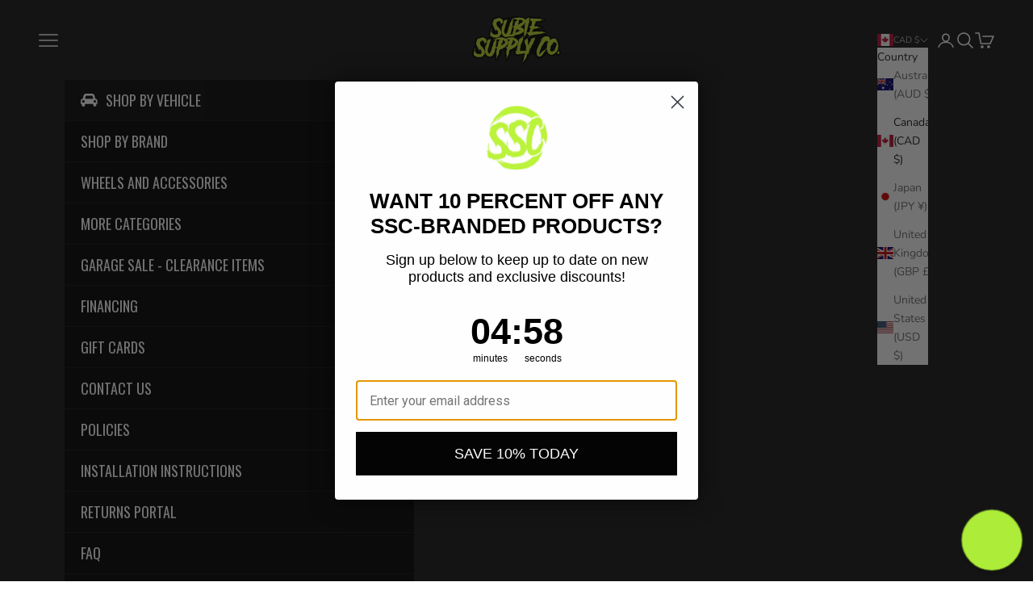

--- FILE ---
content_type: text/html; charset=utf-8
request_url: https://subiesupplyco.ca/products/nrg-steering-wheel-screw-upgrade-kit-conical-green
body_size: 138664
content:
<!doctype html>

<html lang="en" dir="ltr">
  <head>

<script async crossorigin fetchpriority="high" src="/cdn/shopifycloud/importmap-polyfill/es-modules-shim.2.4.0.js"></script>
<script src="//d1liekpayvooaz.cloudfront.net/apps/customizery/customizery.js?shop=subie-supply-co.myshopify.com"></script>
    
    <meta charset="utf-8">
    <meta name="viewport" content="width=device-width, initial-scale=1.0, height=device-height, minimum-scale=1.0, maximum-scale=5.0">

    <title>NRG Steering Wheel Screw Upgrade Kit (Conical) - Green</title><meta name="description" content="NRG Steering Wheel Screw Upgrade Kit (Conical) - Green"><link rel="canonical" href="https://subiesupplyco.ca/products/nrg-steering-wheel-screw-upgrade-kit-conical-green"><link rel="shortcut icon" href="//subiesupplyco.ca/cdn/shop/files/ssc_favicon-16x16_c22d1aed-ee3a-455a-a0a6-60b38842e08b.png?v=1750282583&width=96">
      <link rel="apple-touch-icon" href="//subiesupplyco.ca/cdn/shop/files/ssc_favicon-16x16_c22d1aed-ee3a-455a-a0a6-60b38842e08b.png?v=1750282583&width=180"><link rel="preconnect" href="https://fonts.shopifycdn.com" crossorigin><link rel="preload" href="//subiesupplyco.ca/cdn/fonts/fjalla_one/fjallaone_n4.262edaf1abaf5ed669f7ecd26fc3e24707a0ad85.woff2" as="font" type="font/woff2" crossorigin><link rel="preload" href="//subiesupplyco.ca/cdn/fonts/nunito/nunito_n4.fc49103dc396b42cae9460289072d384b6c6eb63.woff2" as="font" type="font/woff2" crossorigin><meta property="og:type" content="product">
  <meta property="og:title" content="NRG Steering Wheel Screw Upgrade Kit (Conical) - Green">
  <meta property="product:price:amount" content="21.99">
  <meta property="product:price:currency" content="CAD">
  <meta property="product:availability" content="in stock"><meta property="og:image" content="http://subiesupplyco.ca/cdn/shop/products/d0b17f502817e5778bb482ad7bb80543.jpg?v=1668564731&width=2048">
  <meta property="og:image:secure_url" content="https://subiesupplyco.ca/cdn/shop/products/d0b17f502817e5778bb482ad7bb80543.jpg?v=1668564731&width=2048">
  <meta property="og:image:width" content="800">
  <meta property="og:image:height" content="717"><meta property="og:description" content="NRG Steering Wheel Screw Upgrade Kit (Conical) - Green"><meta property="og:url" content="https://subiesupplyco.ca/products/nrg-steering-wheel-screw-upgrade-kit-conical-green">
<meta property="og:site_name" content="SUBIE SUPPLY CO."><meta name="twitter:card" content="summary"><meta name="twitter:title" content="NRG Steering Wheel Screw Upgrade Kit (Conical) - Green">
  <meta name="twitter:description" content="NRG Steering Wheel Screw Upgrade Kit (Conical) - Green"><meta name="twitter:image" content="https://subiesupplyco.ca/cdn/shop/products/d0b17f502817e5778bb482ad7bb80543.jpg?crop=center&height=1200&v=1668564731&width=1200">
  <meta name="twitter:image:alt" content=""><script type="application/ld+json">{"@context":"http:\/\/schema.org\/","@id":"\/products\/nrg-steering-wheel-screw-upgrade-kit-conical-green#product","@type":"Product","brand":{"@type":"Brand","name":"NRG"},"category":"Steering Wheels","description":"NRG Steering Wheel Screw Upgrade Kit (Conical) - Green","gtin":"840301214177","image":"https:\/\/subiesupplyco.ca\/cdn\/shop\/products\/d0b17f502817e5778bb482ad7bb80543.jpg?v=1668564731\u0026width=1920","name":"NRG Steering Wheel Screw Upgrade Kit (Conical) - Green","offers":{"@id":"\/products\/nrg-steering-wheel-screw-upgrade-kit-conical-green?variant=40413173940294#offer","@type":"Offer","availability":"http:\/\/schema.org\/InStock","price":"21.99","priceCurrency":"CAD","url":"https:\/\/subiesupplyco.ca\/products\/nrg-steering-wheel-screw-upgrade-kit-conical-green?variant=40413173940294"},"sku":"NRGSWS-100GN","url":"https:\/\/subiesupplyco.ca\/products\/nrg-steering-wheel-screw-upgrade-kit-conical-green"}</script><script type="application/ld+json">
  {
    "@context": "https://schema.org",
    "@type": "BreadcrumbList",
    "itemListElement": [{
        "@type": "ListItem",
        "position": 1,
        "name": "Home",
        "item": "https://subiesupplyco.ca"
      },{
            "@type": "ListItem",
            "position": 2,
            "name": "NRG Steering Wheel Screw Upgrade Kit (Conical) - Green",
            "item": "https://subiesupplyco.ca/products/nrg-steering-wheel-screw-upgrade-kit-conical-green"
          }]
  }
</script><style>/* Typography (heading) */
  @font-face {
  font-family: "Fjalla One";
  font-weight: 400;
  font-style: normal;
  font-display: fallback;
  src: url("//subiesupplyco.ca/cdn/fonts/fjalla_one/fjallaone_n4.262edaf1abaf5ed669f7ecd26fc3e24707a0ad85.woff2") format("woff2"),
       url("//subiesupplyco.ca/cdn/fonts/fjalla_one/fjallaone_n4.f67f40342efd2b34cae019d50b4b5c4da6fc5da7.woff") format("woff");
}

/* Typography (body) */
  @font-face {
  font-family: Nunito;
  font-weight: 400;
  font-style: normal;
  font-display: fallback;
  src: url("//subiesupplyco.ca/cdn/fonts/nunito/nunito_n4.fc49103dc396b42cae9460289072d384b6c6eb63.woff2") format("woff2"),
       url("//subiesupplyco.ca/cdn/fonts/nunito/nunito_n4.5d26d13beeac3116db2479e64986cdeea4c8fbdd.woff") format("woff");
}

@font-face {
  font-family: Nunito;
  font-weight: 400;
  font-style: italic;
  font-display: fallback;
  src: url("//subiesupplyco.ca/cdn/fonts/nunito/nunito_i4.fd53bf99043ab6c570187ed42d1b49192135de96.woff2") format("woff2"),
       url("//subiesupplyco.ca/cdn/fonts/nunito/nunito_i4.cb3876a003a73aaae5363bb3e3e99d45ec598cc6.woff") format("woff");
}

@font-face {
  font-family: Nunito;
  font-weight: 700;
  font-style: normal;
  font-display: fallback;
  src: url("//subiesupplyco.ca/cdn/fonts/nunito/nunito_n7.37cf9b8cf43b3322f7e6e13ad2aad62ab5dc9109.woff2") format("woff2"),
       url("//subiesupplyco.ca/cdn/fonts/nunito/nunito_n7.45cfcfadc6630011252d54d5f5a2c7c98f60d5de.woff") format("woff");
}

@font-face {
  font-family: Nunito;
  font-weight: 700;
  font-style: italic;
  font-display: fallback;
  src: url("//subiesupplyco.ca/cdn/fonts/nunito/nunito_i7.3f8ba2027bc9ceb1b1764ecab15bae73f86c4632.woff2") format("woff2"),
       url("//subiesupplyco.ca/cdn/fonts/nunito/nunito_i7.82bfb5f86ec77ada3c9f660da22064c2e46e1469.woff") format("woff");
}

:root {
    /* Container */
    --container-max-width: 100%;
    --container-xxs-max-width: 27.5rem; /* 440px */
    --container-xs-max-width: 42.5rem; /* 680px */
    --container-sm-max-width: 61.25rem; /* 980px */
    --container-md-max-width: 71.875rem; /* 1150px */
    --container-lg-max-width: 78.75rem; /* 1260px */
    --container-xl-max-width: 85rem; /* 1360px */
    --container-gutter: 1.25rem;

    --section-vertical-spacing: 2.5rem;
    --section-vertical-spacing-tight:2.5rem;

    --section-stack-gap:2.25rem;
    --section-stack-gap-tight:2.25rem;

    /* Form settings */
    --form-gap: 1.25rem; /* Gap between fieldset and submit button */
    --fieldset-gap: 1rem; /* Gap between each form input within a fieldset */
    --form-control-gap: 0.625rem; /* Gap between input and label (ignored for floating label) */
    --checkbox-control-gap: 0.75rem; /* Horizontal gap between checkbox and its associated label */
    --input-padding-block: 0.65rem; /* Vertical padding for input, textarea and native select */
    --input-padding-inline: 0.8rem; /* Horizontal padding for input, textarea and native select */
    --checkbox-size: 0.875rem; /* Size (width and height) for checkbox */

    /* Other sizes */
    --sticky-area-height: calc(var(--announcement-bar-is-sticky, 0) * var(--announcement-bar-height, 0px) + var(--header-is-sticky, 0) * var(--header-is-visible, 1) * var(--header-height, 0px));

    /* RTL support */
    --transform-logical-flip: 1;
    --transform-origin-start: left;
    --transform-origin-end: right;

    /**
     * ---------------------------------------------------------------------
     * TYPOGRAPHY
     * ---------------------------------------------------------------------
     */

    /* Font properties */
    --heading-font-family: "Fjalla One", sans-serif;
    --heading-font-weight: 400;
    --heading-font-style: normal;
    --heading-text-transform: uppercase;
    --heading-letter-spacing: 0.18em;
    --text-font-family: Nunito, sans-serif;
    --text-font-weight: 400;
    --text-font-style: normal;
    --text-letter-spacing: 0.0em;
    --button-font: var(--text-font-style) var(--text-font-weight) var(--text-sm) / 1.65 var(--text-font-family);
    --button-text-transform: uppercase;
    --button-letter-spacing: 0.18em;

    /* Font sizes */--text-heading-size-factor: 1;
    --text-h1: max(0.6875rem, clamp(1.375rem, 1.146341463414634rem + 0.975609756097561vw, 2rem) * var(--text-heading-size-factor));
    --text-h2: max(0.6875rem, clamp(1.25rem, 1.0670731707317074rem + 0.7804878048780488vw, 1.75rem) * var(--text-heading-size-factor));
    --text-h3: max(0.6875rem, clamp(1.125rem, 1.0335365853658536rem + 0.3902439024390244vw, 1.375rem) * var(--text-heading-size-factor));
    --text-h4: max(0.6875rem, clamp(1rem, 0.9542682926829268rem + 0.1951219512195122vw, 1.125rem) * var(--text-heading-size-factor));
    --text-h5: calc(0.875rem * var(--text-heading-size-factor));
    --text-h6: calc(0.75rem * var(--text-heading-size-factor));

    --text-xs: 0.75rem;
    --text-sm: 0.8125rem;
    --text-base: 0.875rem;
    --text-lg: 1.0rem;
    --text-xl: 1.125rem;

    /* Rounded variables (used for border radius) */
    --rounded-full: 9999px;
    --button-border-radius: 0.0rem;
    --input-border-radius: 0.0rem;

    /* Box shadow */
    --shadow-sm: 0 2px 8px rgb(0 0 0 / 0.05);
    --shadow: 0 5px 15px rgb(0 0 0 / 0.05);
    --shadow-md: 0 5px 30px rgb(0 0 0 / 0.05);
    --shadow-block: px px px rgb(var(--text-primary) / 0.0);

    /**
     * ---------------------------------------------------------------------
     * OTHER
     * ---------------------------------------------------------------------
     */

    --checkmark-svg-url: url(//subiesupplyco.ca/cdn/shop/t/31/assets/checkmark.svg?v=184380698634562560561750278880);
    --cursor-zoom-in-svg-url: url(//subiesupplyco.ca/cdn/shop/t/31/assets/cursor-zoom-in.svg?v=54090319643941677111750278880);
  }

  [dir="rtl"]:root {
    /* RTL support */
    --transform-logical-flip: -1;
    --transform-origin-start: right;
    --transform-origin-end: left;
  }

  @media screen and (min-width: 700px) {
    :root {
      /* Typography (font size) */
      --text-xs: 0.75rem;
      --text-sm: 0.8125rem;
      --text-base: 0.875rem;
      --text-lg: 1.0rem;
      --text-xl: 1.25rem;

      /* Spacing settings */
      --container-gutter: 2rem;
    }
  }

  @media screen and (min-width: 1000px) {
    :root {
      /* Spacing settings */
      --container-gutter: 3rem;

      --section-vertical-spacing: 4rem;
      --section-vertical-spacing-tight: 4rem;

      --section-stack-gap:3rem;
      --section-stack-gap-tight:3rem;
    }
  }:root {/* Overlay used for modal */
    --page-overlay: 0 0 0 / 0.4;

    /* We use the first scheme background as default */
    --page-background: ;

    /* Product colors */
    --on-sale-text: 227 44 43;
    --on-sale-badge-background: 227 44 43;
    --on-sale-badge-text: 255 255 255;
    --sold-out-badge-background: 239 239 239;
    --sold-out-badge-text: 0 0 0 / 0.65;
    --custom-badge-background: 28 28 28;
    --custom-badge-text: 255 255 255;
    --star-color: 28 28 28;

    /* Status colors */
    --success-background: 212 227 203;
    --success-text: 48 122 7;
    --warning-background: 253 241 224;
    --warning-text: 237 138 0;
    --error-background: 243 204 204;
    --error-text: 203 43 43;
  }.color-scheme--scheme-1 {
      /* Color settings */--accent: 182 249 59;
      --text-color: 28 28 28;
      --background: 0 0 0 / 0.0;
      --background-without-opacity: 0 0 0;
      --background-gradient: ;--border-color: 28 28 28;/* Button colors */
      --button-background: 182 249 59;
      --button-text-color: 28 28 28;

      /* Circled buttons */
      --circle-button-background: 182 249 59;
      --circle-button-text-color: 28 28 28;
    }.shopify-section:has(.section-spacing.color-scheme--bg-3671eee015764974ee0aef1536023e0f) + .shopify-section:has(.section-spacing.color-scheme--bg-3671eee015764974ee0aef1536023e0f:not(.bordered-section)) .section-spacing {
      padding-block-start: 0;
    }.color-scheme--scheme-2 {
      /* Color settings */--accent: 182 249 59;
      --text-color: 28 28 28;
      --background: 255 255 255 / 1.0;
      --background-without-opacity: 255 255 255;
      --background-gradient: ;--border-color: 221 221 221;/* Button colors */
      --button-background: 182 249 59;
      --button-text-color: 28 28 28;

      /* Circled buttons */
      --circle-button-background: 182 249 59;
      --circle-button-text-color: 28 28 28;
    }.shopify-section:has(.section-spacing.color-scheme--bg-54922f2e920ba8346f6dc0fba343d673) + .shopify-section:has(.section-spacing.color-scheme--bg-54922f2e920ba8346f6dc0fba343d673:not(.bordered-section)) .section-spacing {
      padding-block-start: 0;
    }.color-scheme--scheme-3 {
      /* Color settings */--accent: 255 255 255;
      --text-color: 255 255 255;
      --background: 23 23 23 / 1.0;
      --background-without-opacity: 23 23 23;
      --background-gradient: ;--border-color: 58 58 58;/* Button colors */
      --button-background: 255 255 255;
      --button-text-color: 28 28 28;

      /* Circled buttons */
      --circle-button-background: 255 255 255;
      --circle-button-text-color: 28 28 28;
    }.shopify-section:has(.section-spacing.color-scheme--bg-2ac70169c72d969f008145a164a6fc5e) + .shopify-section:has(.section-spacing.color-scheme--bg-2ac70169c72d969f008145a164a6fc5e:not(.bordered-section)) .section-spacing {
      padding-block-start: 0;
    }.color-scheme--scheme-4 {
      /* Color settings */--accent: 182 249 59;
      --text-color: 255 255 255;
      --background: 0 0 0 / 0.0;
      --background-without-opacity: 0 0 0;
      --background-gradient: ;--border-color: 255 255 255;/* Button colors */
      --button-background: 182 249 59;
      --button-text-color: 28 28 28;

      /* Circled buttons */
      --circle-button-background: 182 249 59;
      --circle-button-text-color: 28 28 28;
    }.shopify-section:has(.section-spacing.color-scheme--bg-3671eee015764974ee0aef1536023e0f) + .shopify-section:has(.section-spacing.color-scheme--bg-3671eee015764974ee0aef1536023e0f:not(.bordered-section)) .section-spacing {
      padding-block-start: 0;
    }.color-scheme--scheme-409b2a72-5744-4aea-b387-ebcacebc118d {
      /* Color settings */--accent: 182 249 59;
      --text-color: 255 255 255;
      --background: 44 44 44 / 1.0;
      --background-without-opacity: 44 44 44;
      --background-gradient: ;--border-color: 76 76 76;/* Button colors */
      --button-background: 182 249 59;
      --button-text-color: 255 255 255;

      /* Circled buttons */
      --circle-button-background: 182 249 59;
      --circle-button-text-color: 28 28 28;
    }.shopify-section:has(.section-spacing.color-scheme--bg-40f1358015aee8bc393f8b1f8c5b60cd) + .shopify-section:has(.section-spacing.color-scheme--bg-40f1358015aee8bc393f8b1f8c5b60cd:not(.bordered-section)) .section-spacing {
      padding-block-start: 0;
    }.color-scheme--dialog {
      /* Color settings */--accent: 182 249 59;
      --text-color: 28 28 28;
      --background: 255 255 255 / 1.0;
      --background-without-opacity: 255 255 255;
      --background-gradient: ;--border-color: 221 221 221;/* Button colors */
      --button-background: 182 249 59;
      --button-text-color: 28 28 28;

      /* Circled buttons */
      --circle-button-background: 182 249 59;
      --circle-button-text-color: 28 28 28;
    }
</style><script>
  // This allows to expose several variables to the global scope, to be used in scripts
  window.themeVariables = {
    settings: {
      showPageTransition: null,
      pageType: "product",
      moneyFormat: "\u003cspan class=money\u003e${{amount}} CAD\u003c\/span\u003e",
      moneyWithCurrencyFormat: "\u003cspan class=money\u003e${{amount}} CAD\u003c\/span\u003e",
      currencyCodeEnabled: false,
      cartType: "page",
      staggerMenuApparition: true
    },

    strings: {
      addedToCart: "Added to your cart!",
      closeGallery: "Close gallery",
      zoomGallery: "Zoom picture",
      errorGallery: "Image cannot be loaded",
      shippingEstimatorNoResults: "Sorry, we do not ship to your address.",
      shippingEstimatorOneResult: "There is one shipping rate for your address:",
      shippingEstimatorMultipleResults: "There are several shipping rates for your address:",
      shippingEstimatorError: "One or more error occurred while retrieving shipping rates:",
      next: "Next",
      previous: "Previous"
    },

    mediaQueries: {
      'sm': 'screen and (min-width: 700px)',
      'md': 'screen and (min-width: 1000px)',
      'lg': 'screen and (min-width: 1150px)',
      'xl': 'screen and (min-width: 1400px)',
      '2xl': 'screen and (min-width: 1600px)',
      'sm-max': 'screen and (max-width: 699px)',
      'md-max': 'screen and (max-width: 999px)',
      'lg-max': 'screen and (max-width: 1149px)',
      'xl-max': 'screen and (max-width: 1399px)',
      '2xl-max': 'screen and (max-width: 1599px)',
      'motion-safe': '(prefers-reduced-motion: no-preference)',
      'motion-reduce': '(prefers-reduced-motion: reduce)',
      'supports-hover': 'screen and (pointer: fine)',
      'supports-touch': 'screen and (hover: none)'
    }
  };</script><script type="importmap">{
        "imports": {
          "vendor": "//subiesupplyco.ca/cdn/shop/t/31/assets/vendor.min.js?v=118757129943152772801750278880",
          "theme": "//subiesupplyco.ca/cdn/shop/t/31/assets/theme.js?v=96374233434364340601750278880",
          "photoswipe": "//subiesupplyco.ca/cdn/shop/t/31/assets/photoswipe.min.js?v=13374349288281597431750278880"
        }
      }
    </script>

    <script type="module" src="//subiesupplyco.ca/cdn/shop/t/31/assets/vendor.min.js?v=118757129943152772801750278880"></script>
    <script type="module" src="//subiesupplyco.ca/cdn/shop/t/31/assets/theme.js?v=96374233434364340601750278880"></script>

    <script>
  const boostSDAssetFileURL = "\/\/subiesupplyco.ca\/cdn\/shop\/t\/31\/assets\/boost_sd_assets_file_url.gif?v=9021";
  window.boostSDAssetFileURL = boostSDAssetFileURL;

  if (window.boostSDAppConfig) {
    window.boostSDAppConfig.generalSettings.custom_js_asset_url = "//subiesupplyco.ca/cdn/shop/t/31/assets/boost-sd-custom.js?v=160962118398746674481750278880";
    window.boostSDAppConfig.generalSettings.custom_css_asset_url = "//subiesupplyco.ca/cdn/shop/t/31/assets/boost-sd-custom.css?v=30519032520510208901750782277";
  }

  
</script>

    <script>window.performance && window.performance.mark && window.performance.mark('shopify.content_for_header.start');</script><meta name="google-site-verification" content="hSFHtaJXJaF-e_IQCp5IjbcQYGcGha1WokXue-ic8bg">
<meta name="google-site-verification" content="oOAWu2LGAecZV74RSpFVaTrhBJJo7632CMo_kDhxO88">
<meta id="shopify-digital-wallet" name="shopify-digital-wallet" content="/25059295280/digital_wallets/dialog">
<meta name="shopify-checkout-api-token" content="a369ad414e5977d2327442851118bee2">
<meta id="in-context-paypal-metadata" data-shop-id="25059295280" data-venmo-supported="false" data-environment="production" data-locale="en_US" data-paypal-v4="true" data-currency="CAD">
<link rel="alternate" type="application/json+oembed" href="https://subiesupplyco.ca/products/nrg-steering-wheel-screw-upgrade-kit-conical-green.oembed">
<script async="async" src="/checkouts/internal/preloads.js?locale=en-CA"></script>
<link rel="preconnect" href="https://shop.app" crossorigin="anonymous">
<script async="async" src="https://shop.app/checkouts/internal/preloads.js?locale=en-CA&shop_id=25059295280" crossorigin="anonymous"></script>
<script id="apple-pay-shop-capabilities" type="application/json">{"shopId":25059295280,"countryCode":"CA","currencyCode":"CAD","merchantCapabilities":["supports3DS"],"merchantId":"gid:\/\/shopify\/Shop\/25059295280","merchantName":"SUBIE SUPPLY CO.","requiredBillingContactFields":["postalAddress","email","phone"],"requiredShippingContactFields":["postalAddress","email","phone"],"shippingType":"shipping","supportedNetworks":["visa","masterCard","amex","discover","interac","jcb"],"total":{"type":"pending","label":"SUBIE SUPPLY CO.","amount":"1.00"},"shopifyPaymentsEnabled":true,"supportsSubscriptions":true}</script>
<script id="shopify-features" type="application/json">{"accessToken":"a369ad414e5977d2327442851118bee2","betas":["rich-media-storefront-analytics"],"domain":"subiesupplyco.ca","predictiveSearch":true,"shopId":25059295280,"locale":"en"}</script>
<script>var Shopify = Shopify || {};
Shopify.shop = "subie-supply-co.myshopify.com";
Shopify.locale = "en";
Shopify.currency = {"active":"CAD","rate":"1.0"};
Shopify.country = "CA";
Shopify.theme = {"name":"Prestige - V2.0 (Boost Update)","id":138684039238,"schema_name":"Prestige","schema_version":"10.7.0","theme_store_id":855,"role":"main"};
Shopify.theme.handle = "null";
Shopify.theme.style = {"id":null,"handle":null};
Shopify.cdnHost = "subiesupplyco.ca/cdn";
Shopify.routes = Shopify.routes || {};
Shopify.routes.root = "/";</script>
<script type="module">!function(o){(o.Shopify=o.Shopify||{}).modules=!0}(window);</script>
<script>!function(o){function n(){var o=[];function n(){o.push(Array.prototype.slice.apply(arguments))}return n.q=o,n}var t=o.Shopify=o.Shopify||{};t.loadFeatures=n(),t.autoloadFeatures=n()}(window);</script>
<script>
  window.ShopifyPay = window.ShopifyPay || {};
  window.ShopifyPay.apiHost = "shop.app\/pay";
  window.ShopifyPay.redirectState = null;
</script>
<script id="shop-js-analytics" type="application/json">{"pageType":"product"}</script>
<script defer="defer" async type="module" src="//subiesupplyco.ca/cdn/shopifycloud/shop-js/modules/v2/client.init-shop-cart-sync_BT-GjEfc.en.esm.js"></script>
<script defer="defer" async type="module" src="//subiesupplyco.ca/cdn/shopifycloud/shop-js/modules/v2/chunk.common_D58fp_Oc.esm.js"></script>
<script defer="defer" async type="module" src="//subiesupplyco.ca/cdn/shopifycloud/shop-js/modules/v2/chunk.modal_xMitdFEc.esm.js"></script>
<script type="module">
  await import("//subiesupplyco.ca/cdn/shopifycloud/shop-js/modules/v2/client.init-shop-cart-sync_BT-GjEfc.en.esm.js");
await import("//subiesupplyco.ca/cdn/shopifycloud/shop-js/modules/v2/chunk.common_D58fp_Oc.esm.js");
await import("//subiesupplyco.ca/cdn/shopifycloud/shop-js/modules/v2/chunk.modal_xMitdFEc.esm.js");

  window.Shopify.SignInWithShop?.initShopCartSync?.({"fedCMEnabled":true,"windoidEnabled":true});

</script>
<script defer="defer" async type="module" src="//subiesupplyco.ca/cdn/shopifycloud/shop-js/modules/v2/client.payment-terms_Ci9AEqFq.en.esm.js"></script>
<script defer="defer" async type="module" src="//subiesupplyco.ca/cdn/shopifycloud/shop-js/modules/v2/chunk.common_D58fp_Oc.esm.js"></script>
<script defer="defer" async type="module" src="//subiesupplyco.ca/cdn/shopifycloud/shop-js/modules/v2/chunk.modal_xMitdFEc.esm.js"></script>
<script type="module">
  await import("//subiesupplyco.ca/cdn/shopifycloud/shop-js/modules/v2/client.payment-terms_Ci9AEqFq.en.esm.js");
await import("//subiesupplyco.ca/cdn/shopifycloud/shop-js/modules/v2/chunk.common_D58fp_Oc.esm.js");
await import("//subiesupplyco.ca/cdn/shopifycloud/shop-js/modules/v2/chunk.modal_xMitdFEc.esm.js");

  
</script>
<script>
  window.Shopify = window.Shopify || {};
  if (!window.Shopify.featureAssets) window.Shopify.featureAssets = {};
  window.Shopify.featureAssets['shop-js'] = {"shop-cart-sync":["modules/v2/client.shop-cart-sync_DZOKe7Ll.en.esm.js","modules/v2/chunk.common_D58fp_Oc.esm.js","modules/v2/chunk.modal_xMitdFEc.esm.js"],"init-fed-cm":["modules/v2/client.init-fed-cm_B6oLuCjv.en.esm.js","modules/v2/chunk.common_D58fp_Oc.esm.js","modules/v2/chunk.modal_xMitdFEc.esm.js"],"shop-cash-offers":["modules/v2/client.shop-cash-offers_D2sdYoxE.en.esm.js","modules/v2/chunk.common_D58fp_Oc.esm.js","modules/v2/chunk.modal_xMitdFEc.esm.js"],"shop-login-button":["modules/v2/client.shop-login-button_QeVjl5Y3.en.esm.js","modules/v2/chunk.common_D58fp_Oc.esm.js","modules/v2/chunk.modal_xMitdFEc.esm.js"],"pay-button":["modules/v2/client.pay-button_DXTOsIq6.en.esm.js","modules/v2/chunk.common_D58fp_Oc.esm.js","modules/v2/chunk.modal_xMitdFEc.esm.js"],"shop-button":["modules/v2/client.shop-button_DQZHx9pm.en.esm.js","modules/v2/chunk.common_D58fp_Oc.esm.js","modules/v2/chunk.modal_xMitdFEc.esm.js"],"avatar":["modules/v2/client.avatar_BTnouDA3.en.esm.js"],"init-windoid":["modules/v2/client.init-windoid_CR1B-cfM.en.esm.js","modules/v2/chunk.common_D58fp_Oc.esm.js","modules/v2/chunk.modal_xMitdFEc.esm.js"],"init-shop-for-new-customer-accounts":["modules/v2/client.init-shop-for-new-customer-accounts_C_vY_xzh.en.esm.js","modules/v2/client.shop-login-button_QeVjl5Y3.en.esm.js","modules/v2/chunk.common_D58fp_Oc.esm.js","modules/v2/chunk.modal_xMitdFEc.esm.js"],"init-shop-email-lookup-coordinator":["modules/v2/client.init-shop-email-lookup-coordinator_BI7n9ZSv.en.esm.js","modules/v2/chunk.common_D58fp_Oc.esm.js","modules/v2/chunk.modal_xMitdFEc.esm.js"],"init-shop-cart-sync":["modules/v2/client.init-shop-cart-sync_BT-GjEfc.en.esm.js","modules/v2/chunk.common_D58fp_Oc.esm.js","modules/v2/chunk.modal_xMitdFEc.esm.js"],"shop-toast-manager":["modules/v2/client.shop-toast-manager_DiYdP3xc.en.esm.js","modules/v2/chunk.common_D58fp_Oc.esm.js","modules/v2/chunk.modal_xMitdFEc.esm.js"],"init-customer-accounts":["modules/v2/client.init-customer-accounts_D9ZNqS-Q.en.esm.js","modules/v2/client.shop-login-button_QeVjl5Y3.en.esm.js","modules/v2/chunk.common_D58fp_Oc.esm.js","modules/v2/chunk.modal_xMitdFEc.esm.js"],"init-customer-accounts-sign-up":["modules/v2/client.init-customer-accounts-sign-up_iGw4briv.en.esm.js","modules/v2/client.shop-login-button_QeVjl5Y3.en.esm.js","modules/v2/chunk.common_D58fp_Oc.esm.js","modules/v2/chunk.modal_xMitdFEc.esm.js"],"shop-follow-button":["modules/v2/client.shop-follow-button_CqMgW2wH.en.esm.js","modules/v2/chunk.common_D58fp_Oc.esm.js","modules/v2/chunk.modal_xMitdFEc.esm.js"],"checkout-modal":["modules/v2/client.checkout-modal_xHeaAweL.en.esm.js","modules/v2/chunk.common_D58fp_Oc.esm.js","modules/v2/chunk.modal_xMitdFEc.esm.js"],"shop-login":["modules/v2/client.shop-login_D91U-Q7h.en.esm.js","modules/v2/chunk.common_D58fp_Oc.esm.js","modules/v2/chunk.modal_xMitdFEc.esm.js"],"lead-capture":["modules/v2/client.lead-capture_BJmE1dJe.en.esm.js","modules/v2/chunk.common_D58fp_Oc.esm.js","modules/v2/chunk.modal_xMitdFEc.esm.js"],"payment-terms":["modules/v2/client.payment-terms_Ci9AEqFq.en.esm.js","modules/v2/chunk.common_D58fp_Oc.esm.js","modules/v2/chunk.modal_xMitdFEc.esm.js"]};
</script>
<script>(function() {
  var isLoaded = false;
  function asyncLoad() {
    if (isLoaded) return;
    isLoaded = true;
    var urls = ["\/\/d1liekpayvooaz.cloudfront.net\/apps\/customizery\/customizery.js?shop=subie-supply-co.myshopify.com","https:\/\/cdn.grw.reputon.com\/assets\/widget.js?shop=subie-supply-co.myshopify.com","https:\/\/js.smile.io\/v1\/smile-shopify.js?shop=subie-supply-co.myshopify.com","https:\/\/storefront.locationinventory.info\/main.bundle.js?shop=subie-supply-co.myshopify.com","https:\/\/services.nofraud.com\/js\/device.js?shop=subie-supply-co.myshopify.com","https:\/\/cdn.shopify.com\/s\/files\/1\/0184\/4255\/1360\/files\/haloroar-legal.min.js?v=1649374317\u0026shop=subie-supply-co.myshopify.com","https:\/\/static-us.afterpay.com\/shopify\/afterpay-attract\/afterpay-attract-widget.js?shop=subie-supply-co.myshopify.com","https:\/\/api.prod-rome.ue2.breadgateway.net\/api\/shopify-plugin-backend\/messaging-app\/cart.js?shopId=b486e765-90d3-4024-be52-a1f014831f96\u0026shop=subie-supply-co.myshopify.com","https:\/\/cdn.hextom.com\/js\/freeshippingbar.js?shop=subie-supply-co.myshopify.com","https:\/\/cdn.rebuyengine.com\/onsite\/js\/rebuy.js?shop=subie-supply-co.myshopify.com","https:\/\/cdn.rebuyengine.com\/onsite\/js\/rebuy.js?shop=subie-supply-co.myshopify.com","https:\/\/cdn.rebuyengine.com\/onsite\/js\/rebuy.js?shop=subie-supply-co.myshopify.com","https:\/\/cdn.rebuyengine.com\/onsite\/js\/rebuy.js?shop=subie-supply-co.myshopify.com","https:\/\/cdn.rebuyengine.com\/onsite\/js\/rebuy.js?shop=subie-supply-co.myshopify.com","https:\/\/cdn.rebuyengine.com\/onsite\/js\/rebuy.js?shop=subie-supply-co.myshopify.com","https:\/\/cdn.rebuyengine.com\/onsite\/js\/rebuy.js?shop=subie-supply-co.myshopify.com","https:\/\/cdn.rebuyengine.com\/onsite\/js\/rebuy.js?shop=subie-supply-co.myshopify.com","https:\/\/cdn.rebuyengine.com\/onsite\/js\/rebuy.js?shop=subie-supply-co.myshopify.com","https:\/\/cdn.rebuyengine.com\/onsite\/js\/rebuy.js?shop=subie-supply-co.myshopify.com"];
    for (var i = 0; i < urls.length; i++) {
      var s = document.createElement('script');
      s.type = 'text/javascript';
      s.async = true;
      s.src = urls[i];
      var x = document.getElementsByTagName('script')[0];
      x.parentNode.insertBefore(s, x);
    }
  };
  if(window.attachEvent) {
    window.attachEvent('onload', asyncLoad);
  } else {
    window.addEventListener('load', asyncLoad, false);
  }
})();</script>
<script id="__st">var __st={"a":25059295280,"offset":-18000,"reqid":"87cd6e98-739e-4c73-adcb-f42fd859ef64-1769263282","pageurl":"subiesupplyco.ca\/products\/nrg-steering-wheel-screw-upgrade-kit-conical-green","u":"9a288f137bb7","p":"product","rtyp":"product","rid":7053106741318};</script>
<script>window.ShopifyPaypalV4VisibilityTracking = true;</script>
<script id="captcha-bootstrap">!function(){'use strict';const t='contact',e='account',n='new_comment',o=[[t,t],['blogs',n],['comments',n],[t,'customer']],c=[[e,'customer_login'],[e,'guest_login'],[e,'recover_customer_password'],[e,'create_customer']],r=t=>t.map((([t,e])=>`form[action*='/${t}']:not([data-nocaptcha='true']) input[name='form_type'][value='${e}']`)).join(','),a=t=>()=>t?[...document.querySelectorAll(t)].map((t=>t.form)):[];function s(){const t=[...o],e=r(t);return a(e)}const i='password',u='form_key',d=['recaptcha-v3-token','g-recaptcha-response','h-captcha-response',i],f=()=>{try{return window.sessionStorage}catch{return}},m='__shopify_v',_=t=>t.elements[u];function p(t,e,n=!1){try{const o=window.sessionStorage,c=JSON.parse(o.getItem(e)),{data:r}=function(t){const{data:e,action:n}=t;return t[m]||n?{data:e,action:n}:{data:t,action:n}}(c);for(const[e,n]of Object.entries(r))t.elements[e]&&(t.elements[e].value=n);n&&o.removeItem(e)}catch(o){console.error('form repopulation failed',{error:o})}}const l='form_type',E='cptcha';function T(t){t.dataset[E]=!0}const w=window,h=w.document,L='Shopify',v='ce_forms',y='captcha';let A=!1;((t,e)=>{const n=(g='f06e6c50-85a8-45c8-87d0-21a2b65856fe',I='https://cdn.shopify.com/shopifycloud/storefront-forms-hcaptcha/ce_storefront_forms_captcha_hcaptcha.v1.5.2.iife.js',D={infoText:'Protected by hCaptcha',privacyText:'Privacy',termsText:'Terms'},(t,e,n)=>{const o=w[L][v],c=o.bindForm;if(c)return c(t,g,e,D).then(n);var r;o.q.push([[t,g,e,D],n]),r=I,A||(h.body.append(Object.assign(h.createElement('script'),{id:'captcha-provider',async:!0,src:r})),A=!0)});var g,I,D;w[L]=w[L]||{},w[L][v]=w[L][v]||{},w[L][v].q=[],w[L][y]=w[L][y]||{},w[L][y].protect=function(t,e){n(t,void 0,e),T(t)},Object.freeze(w[L][y]),function(t,e,n,w,h,L){const[v,y,A,g]=function(t,e,n){const i=e?o:[],u=t?c:[],d=[...i,...u],f=r(d),m=r(i),_=r(d.filter((([t,e])=>n.includes(e))));return[a(f),a(m),a(_),s()]}(w,h,L),I=t=>{const e=t.target;return e instanceof HTMLFormElement?e:e&&e.form},D=t=>v().includes(t);t.addEventListener('submit',(t=>{const e=I(t);if(!e)return;const n=D(e)&&!e.dataset.hcaptchaBound&&!e.dataset.recaptchaBound,o=_(e),c=g().includes(e)&&(!o||!o.value);(n||c)&&t.preventDefault(),c&&!n&&(function(t){try{if(!f())return;!function(t){const e=f();if(!e)return;const n=_(t);if(!n)return;const o=n.value;o&&e.removeItem(o)}(t);const e=Array.from(Array(32),(()=>Math.random().toString(36)[2])).join('');!function(t,e){_(t)||t.append(Object.assign(document.createElement('input'),{type:'hidden',name:u})),t.elements[u].value=e}(t,e),function(t,e){const n=f();if(!n)return;const o=[...t.querySelectorAll(`input[type='${i}']`)].map((({name:t})=>t)),c=[...d,...o],r={};for(const[a,s]of new FormData(t).entries())c.includes(a)||(r[a]=s);n.setItem(e,JSON.stringify({[m]:1,action:t.action,data:r}))}(t,e)}catch(e){console.error('failed to persist form',e)}}(e),e.submit())}));const S=(t,e)=>{t&&!t.dataset[E]&&(n(t,e.some((e=>e===t))),T(t))};for(const o of['focusin','change'])t.addEventListener(o,(t=>{const e=I(t);D(e)&&S(e,y())}));const B=e.get('form_key'),M=e.get(l),P=B&&M;t.addEventListener('DOMContentLoaded',(()=>{const t=y();if(P)for(const e of t)e.elements[l].value===M&&p(e,B);[...new Set([...A(),...v().filter((t=>'true'===t.dataset.shopifyCaptcha))])].forEach((e=>S(e,t)))}))}(h,new URLSearchParams(w.location.search),n,t,e,['guest_login'])})(!0,!0)}();</script>
<script integrity="sha256-4kQ18oKyAcykRKYeNunJcIwy7WH5gtpwJnB7kiuLZ1E=" data-source-attribution="shopify.loadfeatures" defer="defer" src="//subiesupplyco.ca/cdn/shopifycloud/storefront/assets/storefront/load_feature-a0a9edcb.js" crossorigin="anonymous"></script>
<script crossorigin="anonymous" defer="defer" src="//subiesupplyco.ca/cdn/shopifycloud/storefront/assets/shopify_pay/storefront-65b4c6d7.js?v=20250812"></script>
<script data-source-attribution="shopify.dynamic_checkout.dynamic.init">var Shopify=Shopify||{};Shopify.PaymentButton=Shopify.PaymentButton||{isStorefrontPortableWallets:!0,init:function(){window.Shopify.PaymentButton.init=function(){};var t=document.createElement("script");t.src="https://subiesupplyco.ca/cdn/shopifycloud/portable-wallets/latest/portable-wallets.en.js",t.type="module",document.head.appendChild(t)}};
</script>
<script data-source-attribution="shopify.dynamic_checkout.buyer_consent">
  function portableWalletsHideBuyerConsent(e){var t=document.getElementById("shopify-buyer-consent"),n=document.getElementById("shopify-subscription-policy-button");t&&n&&(t.classList.add("hidden"),t.setAttribute("aria-hidden","true"),n.removeEventListener("click",e))}function portableWalletsShowBuyerConsent(e){var t=document.getElementById("shopify-buyer-consent"),n=document.getElementById("shopify-subscription-policy-button");t&&n&&(t.classList.remove("hidden"),t.removeAttribute("aria-hidden"),n.addEventListener("click",e))}window.Shopify?.PaymentButton&&(window.Shopify.PaymentButton.hideBuyerConsent=portableWalletsHideBuyerConsent,window.Shopify.PaymentButton.showBuyerConsent=portableWalletsShowBuyerConsent);
</script>
<script data-source-attribution="shopify.dynamic_checkout.cart.bootstrap">document.addEventListener("DOMContentLoaded",(function(){function t(){return document.querySelector("shopify-accelerated-checkout-cart, shopify-accelerated-checkout")}if(t())Shopify.PaymentButton.init();else{new MutationObserver((function(e,n){t()&&(Shopify.PaymentButton.init(),n.disconnect())})).observe(document.body,{childList:!0,subtree:!0})}}));
</script>
<link id="shopify-accelerated-checkout-styles" rel="stylesheet" media="screen" href="https://subiesupplyco.ca/cdn/shopifycloud/portable-wallets/latest/accelerated-checkout-backwards-compat.css" crossorigin="anonymous">
<style id="shopify-accelerated-checkout-cart">
        #shopify-buyer-consent {
  margin-top: 1em;
  display: inline-block;
  width: 100%;
}

#shopify-buyer-consent.hidden {
  display: none;
}

#shopify-subscription-policy-button {
  background: none;
  border: none;
  padding: 0;
  text-decoration: underline;
  font-size: inherit;
  cursor: pointer;
}

#shopify-subscription-policy-button::before {
  box-shadow: none;
}

      </style>

<script>window.performance && window.performance.mark && window.performance.mark('shopify.content_for_header.end');</script>
<link href="//subiesupplyco.ca/cdn/shop/t/31/assets/theme.css?v=127007084278519789881750278880" rel="stylesheet" type="text/css" media="all" />


<!-- <style>
  button#nvd-with-checkout-btn[disabled] , button#nvd-without-checkout-btn[disabled] {
    cursor: not-allowed !important;
}
</style> -->
<!-- <script>window.nvdStoreCheckbox = 'span.rale-checkbox.rale-checkbox--2 input'
if(!document.querySelector('.nvd-mini')?.innerHTML) document.querySelector('.Cart__Checkout').style.display='block'
</script> -->
<script>
   const nvdConsentConfig= {"landing_popup":{"general":{"headline":"General","section_content":{"max_width":"830px"},"section_style":{"background_color":"#F8F8F8","border_color":"#F8F8F8"},"initial_style":{"bg_color":"#F8F8F8","border_color":"#F8F8F8"}},"user_behavior":{"headline":"User behavior","section_content":{"after_scrolling_x%":50,"is_after_scrolling_x%_enable":true,"after_scrolling_x_seconds":50,"is_after_scrolling_x_seconds_enable":true}},"custom_css":{"headline":"Custom css","section_content":{"style":""}},"store_credit":{"headline":"Store credit","section_content":{"store_credit":true,"choose_credit_type":"static","amount":5}},"heading":{"headline":"Heading","section_content":{"title":"Choose The Best Way To Shop","is_title_enable":true,"subtitle":"Get exclusive perks, lower costs, and full shipping protection and {store_credit_amount} store credit.","is_subtitle_enable":true},"section_style":{"title_color":"#00070B","title_size":28,"title_weight":600,"subtitle_color":"#374144","subtitle_size":13,"subtitle_weight":400},"initial_style":{"title_color":"#00070B","title_size":28,"title_weight":600,"subtitle_color":"#374144","subtitle_size":13,"subtitle_weight":400}},"benefits":{"headline":"Benefits","section_content":{"title":"Get exclusive benefits","benefits_content":[{"title":"Claims"},{"title":"Guaranteed Safe Delivery"},{"title":"Priority Customer Support"}]},"section_style":{"title_color":"#00070B","title_size":28,"title_weight":500,"benefit_name_color":"#374144","benefit_name_size":28,"benefit_name_weight":400},"initial_style":{"title_color":"#00070B","title_size":28,"title_weight":500,"benefit_name_color":"#374144","benefit_name_size":28,"benefit_name_weight":400}},"with_protection":{"headline":"With protection","section_content":{"title":"With shipping protection","subtitle":"You will get {store_credit_amount} Store credit","img":"/src/assets/img/tick_icon.png"},"section_style":{"background_color":"#FE5C36","title_color":"#FFFFFF","subtitle_color":"#FFFFFF","title_size":28,"title_weight":500,"subtitle_size":28,"subtitle_weight":400},"initial_style":{"background_color":"#FE5C36","title_color":"#FFFFFF","subtitle_color":"#FFFFFF","title_size":28,"title_weight":500,"subtitle_size":28,"subtitle_weight":400}},"without_protection":{"headline":"Without protection","section_content":{"title":"Without shipping protection","subtitle":"Regular price","img":"/src/assets/img/cross_icon.png"},"section_style":{"background_color":"#EBEBEB","title_color":"#000000","subtitle_color":"#000000","title_size":28,"title_weight":500,"subtitle_size":28,"subtitle_weight":400},"initial_style":{"background_color":"#FE5C36","title_color":"#FFFFFF","subtitle_color":"#FFFFFF","title_size":28,"title_weight":500,"subtitle_size":28,"subtitle_weight":400}},"cta_button":{"headline":"CTA Button","section_content":{"button_text":"Checkout with shipping protection","secondary_button_text":"Not Now, I’ll Risk It"},"section_style":{"button_color":"#FFFFFF","button_background_color":"#FE5C36","secondary_button_color":"#00070B"},"initial_style":{"button_color":"#FFFFFF","button_background_color":"#FFEFEB","secondary_button_color":"#00070B"}},"shipping_protection":{"headline":"Shipping protection","section_content":{"description":"Protect your shipments and profits with Navidium's self-funded shipping protection plan. You keep 100% of the fees, manage claims directly, and ensure a seamless experience for your customers. Offset costs from lost or damaged shipments, upsell digital products, and boost conversions—all while maintaining full control.","is_description_enable":true},"section_style":{"description_color":"#00070B","background_color":"#FFEFEB","description_size":13,"description_weight":400},"initial_style":{"description_color":"#00070B","background_color":"#FFEFEB","description_size":13,"description_weight":400}},"widget_settings":{"id":1,"headline":"Widget settings","section_content":{"title":"Navidium Shipping Protection","subtitle":"Get dedicated concierge help with refunds and replacements. We\n                are here to help resolve shipping issues like loss, damage, or\n                theft.","img":""},"section_style":{"background_color":"#ffffff","title_color":"#00070B","subtitle_color":"#00070B","icon_color":"#FE5C36","protection_amount_color":"#00070B"},"initial_style":{"description_color":"#00070B","background_color":"#FFEFEB","description_size":13,"description_weight":400}}},"reminder_popup":{"general":{"headline":"General","section_content":{"max_width":"830px"},"section_style":{"background_color":"#F8F8F8","border_color":"#F8F8F8"},"initial_style":{"bg_color":"#F8F8F8","border_color":"#F8F8F8"}},"user_behavior":{"headline":"User behavior","section_content":{"after_scrolling_x%":50,"is_after_scrolling_x%_enable":true,"after_scrolling_x_seconds":50,"is_after_scrolling_x_seconds_enable":true}},"custom_css":{"headline":"Custom css","section_content":{"style":""}},"store_credit":{"headline":"Store credit","section_content":{"store_credit":true,"choose_credit_type":"static","amount":5}},"hero_section":{"headline":"Hero Section","section_content":{"title":"Protect Your Order Before You Checkout!","is_title_enable":true,"subtitle":"Don’t let unexpected mishaps ruin your","is_subtitle_enable":true,"logo":"/src/assets/img/gift-box.png"},"section_style":{"from_background_color":"#34073d","to_background_color":" #ef745c","title_color":"#ffffff","title_size":28,"title_weight":600,"subtitle_color":"#ffffff","subtitle_size":13,"subtitle_weight":400},"initial_style":{"title_color":"#00070B","title_size":28,"title_weight":600,"subtitle_color":"#374144","subtitle_size":13,"subtitle_weight":400}},"heading":{"headline":"Heading ","section_content":{"title":"Did you protect your order?","is_title_enable":true,"subtitle":"Protect your order and get exclusive *benefits*","is_subtitle_enable":true},"section_style":{"title_color":"#00070B","title_size":28,"title_weight":600,"subtitle_color":"#374144","subtitle_size":13,"subtitle_weight":400},"initial_style":{"title_color":"#00070B","title_size":28,"title_weight":600,"subtitle_color":"#374144","subtitle_size":13,"subtitle_weight":400}},"timer":{"headline":"Timer ","section_content":{"title":"Ends in","is_on_off_enable":true,"is_title_enable":true,"on_off":{"minutes":0,"second":10},"actions_when_timer_ends":["Re-direct to checkout"]},"section_style":{"title_color":"#00070B","title_size":28,"title_weight":600,"timer_color":"#ffffff","timer_size":18,"timer_weight":400,"subtitle_color":"#374144","subtitle_size":13,"subtitle_weight":400},"initial_style":{"title_color":"#00070B","title_size":28,"title_weight":600,"timer_color":"#ffffff","timer_size":13,"timer_weight":400,"subtitle_color":"#374144","subtitle_size":13,"subtitle_weight":400}},"benefits":{"headline":"Benefits","section_content":{"title":"Get exclusive benefits","subtitle":"You will get {store_credit_amount} Store credit","img":"/src/assets/img/tick_icon.png","benefits_content":[{"title":"Claims"},{"title":"Guaranteed Safe Delivery"},{"title":"Priority Customer Support"}]},"section_style":{"title_color":"#00070B","title_size":18,"title_weight":600,"subtitle_color":"#374144","subtitle_size":13,"subtitle_weight":400},"initial_style":{"title_color":"#00070B","title_size":28,"title_weight":600,"subtitle_color":"#374144","subtitle_size":13,"subtitle_weight":400}},"cta_button":{"headline":"CTA Button","section_content":{"button_text":"Protect My Order Now","secondary_button_text":"Not Now, I’ll Risk It"},"section_style":{"button_color":"#FFFFFF","button_background_color":"#FE5C36","secondary_button_color":"#00070B"},"initial_style":{"button_color":"#FFFFFF","button_background_color":"#FFEFEB","secondary_button_color":"#00070B"}},"upsell":{"headline":"Upsell","section_content":{"show_upsell":true,"title":"Recommended for you","products":[],"enable_slider":true,"show_badge":true,"badge_text":"Most Purchased","provide_discount":true,"discount_type":"percentage","discount_amount":10,"button_text":"Add to cart","is_slider_enable":true},"section_style":{"title_color":"#00070B","title_size":28,"title_weight":600,"product_title_color":"#374144","product_title_size":"#374144","button_background_color":"#000000","button_color":"#FFFFFF"},"initial_style":{"title_color":"#00070B","title_size":28,"title_weight":600,"subtitle_color":"#374144","subtitle_size":13,"subtitle_weight":400}},"sale_badge":{"headline":"Sale Badge","section_style":{"badge_border_radius":10,"badge_text_weight":600,"badge_background_color":"#FE5C36","badge_text_color":"#FFFFFF"},"initial_style":{"badge_border_radius":10,"badge_text_weight":600,"badge_background_color":"#FE5C36","badge_text_color":"#FFFFFF"}}},"standard_widget":{"templateId":1,"general":{"headline":"General","section_content":{"logo":"","img":""},"section_style":{"background_color":"#0","border_color":"#0","icon_color":"#000000","icon_background_color":"#0","protection_amount_color":"#00070B"},"initial_style":{"background_color":"#ffffff","title_color":"#00070B","subtitle_color":"#00070B","icon_color":"#FE5C36","protection_amount_color":"#00070B"}},"heading":{"headline":"Heading","section_content":{"title":"ShipSmart Shipping Protection","subtitle":"Protection from Damage, Loss & Theft for","learn_more":false,"learn_more_text":"Learn more","learn_more_destination":""},"section_style":{"title_color":"#00070B","subtitle_color":"#374144","learn_more_color":"#374144"},"initial_style":{"title_color":"#00070B","title_size":28,"title_weight":600,"subtitle_color":"#374144","subtitle_size":13,"subtitle_weight":400}},"cta_button":{"headline":"CTA Button","section_content":{"button_text":"Protected Checkout | {price}","is_secondary_button_enable":true,"secondary_button_text":"Checkout without protection ","show_subtotal":false,"show_additional_checkout_button":false,"show_popup_when_clicked_on_secondary_button":false},"section_style":{"button_color":"#000000","button_background_color":"#b6f93b","button_font_size":"14px","button_font_weight":600,"secondary_button_color":"#00070B","secondary_button_background_color":"transparent","secondary_button_font_size":"14px","secondary_button_font_weight":400},"initial_style":{"button_color":"#FFFFFF","button_background_color":"#FFEFEB","secondary_button_color":"#00070B","secondary_button_background_color":"transparent"}}}}
   const nvdWidgetConfig= {"success":true,"nvd_name":"ShipSmart Shipping Protection","nvd_subtitle":"Damage, loss and theft for","nvd_description":"Get peace of mind with Delivery Guarantee in the event your delivery is damaged, stolen, or lost during transit.","nvd_message":"Shipping insurance is not required but we do recommend it.","nvd_show_cart":"1","nvd_show_checkout":"1","nvd_auto_insurance":"1","nvd_protection_type":"1","nvd_protection_type_value":"2.5","product_exclusion":"Example-Product","exclusion_action":"1","widget_location":"shipping_method","nvd_widget_style":"{\"titleColor\":\"#6D7175\",\"sloganColor\":\"#6D7175\",\"amountColor\":\"#6D7175\",\"optMessageColor\":\"#6D7175\",\"topBgColor\":\"#FFFFFF\",\"logoBg\":\"#FFFFFF\",\"cornerRadius\":\"0px\",\"learnMoreColor\":\"#000\",\"switchColor\":\"#008060\",\"switchColorOptOut\":\"#6D7175\"}","nvd_widget_template":"widget-6","min_protection_value":"0.75","max_protection_value":"400","min_variant_id":"40220894429254","min_variant_price":"0.75","max_variant_id":"42180315545670","max_variant_price":"400","nvd_learn_more":"#","threshold_value":10000000,"rounding_value":"rounding_up","nvd_preview_mode":"1","nvd_claim_widget":"{\"heading\": \"Resolve Shipping Problems\",\"sub_heading\": \"Was your package lost, damaged or stolen while being shipped? Then let's get it taken care of.\",\"success_text\": \"Your claim has been filed\",\"notes\": true}","nvd_nations":"[]","nvd_international":"1","nvd_international_fee":"5","nvd_international_fee_active":"0","nvd_claim_email":"0","nvd_widget_icon_alt":"https://d10pwglna6up6p.cloudfront.net/assets/navidium-shipping-icon.png","store_currency":"CAD","disclaimer_properties":"{\"status\":true,\"property_name\":\"Disclaimer\",\"property_value\":\"This is an optional additional service for expedited replacements and is not a shipping   fee.\"}","nvd_variants":{"0.75":"40220894429254","1.5":"40220894462022","2.25":"40220894494790","3":"40220894527558","3.75":"40220894560326","4.5":"40220894593094","5.25":"40220894625862","6":"40220894658630","6.75":"40220894691398","7.5":"40220894724166","8.25":"40220894756934","9":"40220894789702","9.75":"40220894822470","10.5":"40220894855238","11.25":"40220894888006","12":"40220894920774","12.75":"40220894953542","13.5":"40220894986310","14.25":"40220895019078","15":"40220895051846","15.75":"40220895084614","16.5":"40220895117382","17.25":"40220895150150","18":"40220895182918","18.75":"40220895215686","19.5":"40220895248454","20.25":"40220895281222","21":"40220895313990","21.75":"40220895346758","22.5":"40220895379526","23.25":"40220895412294","24":"40220895445062","24.75":"40220895477830","25.5":"40220895510598","26.25":"40220895543366","27":"40220895576134","27.75":"40220895608902","28.5":"40220895641670","29.25":"40220895674438","30":"40220895707206","30.75":"40220895739974","31.5":"40220895772742","32.25":"40220895805510","33":"40220895838278","33.75":"40220895871046","34.5":"40220895903814","35.25":"40220895936582","36":"40220895969350","36.75":"40220896002118","37.5":"40220896034886","38.25":"40220896067654","39":"40220896100422","39.75":"40220896133190","40.5":"40220896165958","41.25":"40220896198726","42":"40220896231494","42.75":"40220896264262","43.5":"40220896297030","44.25":"40220896329798","45":"40220896362566","45.75":"40220896395334","46.5":"40220896428102","47.25":"40220896460870","48":"40220896493638","48.75":"40220896526406","49.5":"40220896559174","50.25":"40220896591942","51":"40220896624710","51.75":"40220896657478","52.5":"40220896690246","53.25":"40220896723014","54":"40220896755782","54.75":"40220896788550","55.5":"40220896821318","56.25":"40220896854086","57":"40220896886854","57.75":"40220896919622","58.5":"40220896952390","59.25":"40220896985158","60":"40220897017926","60.75":"40220897050694","61.5":"40220897083462","62.25":"40220897116230","63":"40220897148998","63.75":"40220897181766","64.5":"40220897214534","65.25":"40220897247302","66":"40220897280070","66.75":"40220897312838","67.5":"40220897345606","68.25":"40220897378374","69":"40220897411142","69.75":"40220897476678","70.5":"40220897509446","71.25":"40220897542214","72":"40220897574982","72.75":"40220897607750","73.5":"40220897640518","74.25":"40220897673286","75":"40512436076614","75.75":"40512436109382","76.5":"40512436142150","77.25":"40512436174918","78":"40512436207686","78.75":"40512436240454","79.5":"40512436273222","80.25":"40512436305990","81":"40512436338758","81.75":"40512436371526","82.5":"40512436404294","83.25":"40512436437062","84":"40512436469830","84.75":"40512436502598","85.5":"40512436535366","86.25":"40512436568134","87":"40512436600902","87.75":"40512436633670","88.5":"40512436666438","89.25":"40512436699206","90":"40512436731974","90.75":"40512436764742","91.5":"40512436797510","92.25":"40512436830278","93":"40512436863046","93.75":"40512436895814","94.5":"40512436928582","95.25":"40512436961350","96":"40512436994118","96.75":"40512437026886","97.5":"40512437059654","98.25":"40512437092422","99":"40512437125190","99.75":"40512437157958","100.5":"40512437190726","101.25":"40512437223494","102":"40512437256262","102.75":"40512437289030","103.5":"40512437321798","104.25":"40512437354566","105":"40512437387334","105.75":"40512437420102","106.5":"40512437452870","107.25":"40512437485638","108":"40512437518406","108.75":"40512437551174","109.5":"40512437583942","110.25":"40512437616710","111":"40512437649478","111.75":"40512437682246","112.5":"40512437715014","113.25":"40512437747782","114":"40512437780550","114.75":"40512437813318","115.5":"40512437846086","116.25":"40512437878854","117":"40512437911622","117.75":"40512437944390","118.5":"40512437977158","119.25":"40512438009926","120":"40512438042694","120.75":"40512438075462","121.5":"40512438108230","122.25":"40512438140998","123":"40512438173766","123.75":"40512438206534","124.5":"40512438239302","125.25":"40512438272070","126":"40512438304838","126.75":"40512438337606","127.5":"40512438370374","128.25":"40512438403142","129":"40512438435910","129.75":"40512438468678","130.5":"40512438501446","131.25":"40512438534214","132":"40512438566982","132.75":"40512438599750","133.5":"40512438632518","134.25":"40512438665286","135":"40512438698054","135.75":"40512438730822","136.5":"40512438763590","137.25":"40512438796358","138":"40512438829126","138.75":"40512438861894","139.5":"40512438894662","140.25":"40512438927430","141":"40512438960198","141.75":"40512438992966","142.5":"40512439025734","143.25":"40512439058502","144":"40512439091270","144.75":"40512439124038","145.5":"40512439156806","146.25":"40512439189574","147":"40512439222342","147.75":"40512439255110","148.5":"40512439287878","149.25":"40512439451718","150":"40512439484486","150.75":"40512439517254","151.5":"40512439550022","152.25":"40512439582790","153":"40512439615558","153.75":"40512439648326","154.5":"40512439681094","155.25":"40512439713862","156":"40512439746630","156.75":"40512439779398","157.5":"40512439812166","158.25":"40512439844934","159":"40512439877702","159.75":"40512439910470","160.5":"40512439943238","161.25":"40512439976006","162":"40512440008774","162.75":"40512440041542","163.5":"40512440074310","164.25":"40512440107078","165":"40512440139846","165.75":"40512440172614","166.5":"40512440205382","167.25":"40512440238150","168":"40512440270918","168.75":"40512440303686","169.5":"40512440336454","170.25":"40512440369222","171":"40512440401990","171.75":"40512440434758","172.5":"40512440467526","173.25":"40512440500294","174":"40512440533062","174.75":"40512440565830","175.5":"40512440598598","176.25":"40512440631366","177":"40512440664134","177.75":"40512440696902","178.5":"40512440729670","179.25":"40512440762438","180":"40512440795206","180.75":"40512440827974","181.5":"40512440860742","182.25":"40512440893510","183":"40512440926278","183.75":"40512440959046","184.5":"40512440991814","185.25":"40512441024582","186":"40512441057350","186.75":"40512441090118","187.5":"40512441122886","188.25":"40512441155654","189":"40512441188422","189.75":"40512441221190","190.5":"40512441253958","191.25":"40512441286726","192":"40512441319494","192.75":"40512441352262","193.5":"40512441385030","194.25":"40512441417798","195":"40512441450566","195.75":"40512441483334","196.5":"40512441516102","197.25":"40512441548870","198":"40512441581638","198.75":"40512441614406","199.5":"40512441647174","200.25":"42178365161542","201":"42178365194310","201.75":"42178365227078","202.5":"42178365259846","203.25":"42178365292614","204":"42178365325382","204.75":"42178365358150","205.5":"42178365390918","206.25":"42178365423686","207":"42178365456454","207.75":"42178365489222","208.5":"42178365521990","209.25":"42178365554758","210":"42178365587526","210.75":"42178365620294","211.5":"42178365653062","212.25":"42178365685830","213":"42178365718598","213.75":"42178365751366","214.5":"42178365784134","215.25":"42178365816902","216":"42178365849670","216.75":"42178365882438","217.5":"42178365915206","218.25":"42178365947974","219":"42178365980742","219.75":"42178366013510","220.5":"42178366046278","221.25":"42178366079046","222":"42178366111814","222.75":"42178366144582","223.5":"42178366177350","224.25":"42178366210118","225":"42178366242886","225.75":"42178366275654","226.5":"42178366308422","227.25":"42178366341190","228":"42178366373958","228.75":"42178366406726","229.5":"42178366439494","230.25":"42178366472262","231":"42178366505030","231.75":"42178366537798","232.5":"42178366570566","233.25":"42178366603334","234":"42178366636102","234.75":"42178366668870","235.5":"42178366701638","236.25":"42178366734406","237":"42178366767174","237.75":"42178366799942","238.5":"42178366832710","239.25":"42178366865478","240":"42178366898246","240.75":"42178366931014","241.5":"42178366963782","242.25":"42178366996550","243":"42178367029318","243.75":"42178367062086","244.5":"42178367094854","245.25":"42178367127622","246":"42178367160390","246.75":"42178367193158","247.5":"42178367225926","248.25":"42178367258694","249":"42178367291462","249.75":"42178367324230","250.5":"42178367356998","251.25":"42178367389766","252":"42178367422534","252.75":"42178367455302","253.5":"42178367488070","254.25":"42178367520838","255":"42178367553606","255.75":"42178367586374","256.5":"42178367619142","257.25":"42178367651910","258":"42178367684678","258.75":"42178367717446","259.5":"42178367750214","260.25":"42178367782982","261":"42178367815750","261.75":"42178367848518","262.5":"42178367881286","263.25":"42178367914054","264":"42178367946822","264.75":"42178367979590","265.5":"42178368012358","266.25":"42178368045126","267":"42178368077894","267.75":"42178368110662","268.5":"42178368143430","269.25":"42178368176198","270":"42178368208966","270.75":"42178368241734","271.5":"42178368274502","272.25":"42178368307270","273":"42178368340038","273.75":"42178368372806","274.5":"42180309090374","275.25":"42180309123142","276":"42180309155910","276.75":"42180309188678","277.5":"42180309221446","278.25":"42180309254214","279":"42180309286982","279.75":"42180309319750","280.5":"42180309352518","281.25":"42180309385286","282":"42180309418054","282.75":"42180309450822","283.5":"42180309483590","284.25":"42180309516358","285":"42180309549126","285.75":"42180309581894","286.5":"42180309614662","287.25":"42180309647430","288":"42180309680198","288.75":"42180309712966","289.5":"42180309745734","290.25":"42180309778502","291":"42180309811270","291.75":"42180309844038","292.5":"42180309876806","293.25":"42180309909574","294":"42180309942342","294.75":"42180309975110","295.5":"42180310007878","296.25":"42180310040646","297":"42180310073414","297.75":"42180310106182","298.5":"42180310138950","299.25":"42180310171718","300":"42180310204486","300.75":"42180310237254","301.5":"42180310270022","302.25":"42180310302790","303":"42180310335558","303.75":"42180310368326","304.5":"42180310401094","305.25":"42180310433862","306":"42180310466630","306.75":"42180310499398","307.5":"42180310532166","308.25":"42180310564934","309":"42180310597702","309.75":"42180310630470","310.5":"42180310663238","311.25":"42180310696006","312":"42180310728774","312.75":"42180310761542","313.5":"42180310794310","314.25":"42180310827078","315":"42180310859846","315.75":"42180310892614","316.5":"42180310925382","317.25":"42180310958150","318":"42180310990918","318.75":"42180311023686","319.5":"42180311056454","320.25":"42180311089222","321":"42180311121990","321.75":"42180311154758","322.5":"42180311187526","323.25":"42180311220294","324":"42180311253062","324.75":"42180311285830","325.5":"42180311318598","326.25":"42180311351366","327":"42180311384134","327.75":"42180311416902","328.5":"42180311449670","329.25":"42180311482438","330":"42180311515206","330.75":"42180311547974","331.5":"42180311580742","332.25":"42180311613510","333":"42180311646278","333.75":"42180311679046","334.5":"42180311711814","335.25":"42180311744582","336":"42180311777350","336.75":"42180311810118","337.5":"42180311842886","338.25":"42180311875654","339":"42180311908422","339.75":"42180311941190","340.5":"42180311973958","341.25":"42180312006726","342":"42180312039494","342.75":"42180312072262","343.5":"42180312105030","344.25":"42180312137798","345":"42180312170566","345.75":"42180312203334","346.5":"42180312236102","347.25":"42180312268870","348":"42180312301638","348.75":"42180313317446","349.5":"42180313350214","350.25":"42180313382982","351":"42180313415750","351.75":"42180313448518","352.5":"42180313481286","353.25":"42180313514054","354":"42180313546822","354.75":"42180313579590","355.5":"42180313612358","356.25":"42180313645126","357":"42180313677894","357.75":"42180313710662","358.5":"42180313743430","359.25":"42180313776198","360":"42180313808966","360.75":"42180313841734","361.5":"42180313874502","362.25":"42180313907270","363":"42180313940038","363.75":"42180313972806","364.5":"42180314005574","365.25":"42180314038342","366":"42180314071110","366.75":"42180314103878","367.5":"42180314136646","368.25":"42180314169414","369":"42180314202182","369.75":"42180314234950","370.5":"42180314267718","371.25":"42180314300486","372":"42180314333254","372.75":"42180314366022","373.5":"42180314398790","374.25":"42180314431558","375":"42180314464326","375.75":"42180314497094","376.5":"42180314529862","377.25":"42180314562630","378":"42180314595398","378.75":"42180314628166","379.5":"42180314660934","380.25":"42180314693702","381":"42180314726470","381.75":"42180314759238","382.5":"42180314792006","383.25":"42180314824774","384":"42180314857542","384.75":"42180314890310","385.5":"42180314923078","386.25":"42180314955846","387":"42180314988614","387.75":"42180315021382","388.5":"42180315054150","389.25":"42180315086918","390":"42180315119686","390.75":"42180315152454","391.5":"42180315185222","392.25":"42180315217990","393":"42180315250758","393.75":"42180315283526","394.5":"42180315316294","395.25":"42180315349062","396":"42180315381830","396.75":"42180315414598","397.5":"42180315447366","398.25":"42180315480134","399":"42180315512902","400":"42180315545670","400.5":"42180315578438","401.25":"42180315611206","402":"42180315643974","402.75":"42180315676742","403.5":"42180315709510","404.25":"42180315742278","405":"42180315775046","405.75":"42180315807814","406.5":"42180315840582","407.25":"42180315873350","408":"42180315906118","408.75":"42180315938886","409.5":"42180315971654","410.25":"42180316004422","411":"42180316037190","411.75":"42180316069958","412.5":"42180316102726","413.25":"42180316135494","414":"42180316168262","414.75":"42180316201030","415.5":"42180316233798","416.25":"42180316266566","417":"42180316299334","417.75":"42180316332102","418.5":"42180316364870","419.25":"42180316397638","420":"42180316430406","420.75":"42180316463174","421.5":"42180316495942","422.25":"42180316528710"},"nvd_static_rules":[],"time":"2025-02-26 07:18:44","nvd_widget_icon":"https://app.navidiumapp.com/dashboard/img/navidium-shipping-icon.png","product_ids":["6971791540294","7093105950790","7093106081862","7702383231046","7702916268102","7702916890694"],"is_custom_setting":0,"custom_setting_operator":null,"custom_setting_price":null,"custom_setting_type":null,"custom_setting_fee":null,"smart_mode":false}
   const nvdShopCurrency = "<span class=money>${{amount}} CAD</span>"
   const nvdWidgetHelpers ={
    product_handle:'navidium-shipping-protection',
    subtotal_element:'adfs',
    click_triggers:'.product-quantity-box, .product-quantity-box *',
    checkout_section:'[name="checkout"]',
    store_checkout_button:'[name="checkout"]'
  }

</script>
<script  src="https://d10pwglna6up6p.cloudfront.net/navidium-widgets/js/nvd-js-asset.js"></script>
<script src="https://d10pwglna6up6p.cloudfront.net/navidium-widgets/js/nvd-widget-with-consent.js"></script>
<!-- <script src="//subiesupplyco.ca/cdn/shop/t/31/assets/navidium-new.js?v=1955178295025923011750278880"></script> -->
  

<style>

#nvd-with-checkout-btn,#nvd-without-checkout-btn {
  display: flex;
  justify-content: center;
}
  div#nvd-standard-widget-content {
    text-align: left;
}
div#nvd-standard-widget-container {
    margin-left: auto;
}
.rale-link{
  color:#fd4c6d;
}
.ProductItem:has([href*="navidium"]) {
    display: none;
}
  
</style>

    <!-- Code for the checkbox -->
    <!-- <script>
document.addEventListener("DOMContentLoaded", function () {
  const checkbox = document.getElementById("rale-main-checkbox");
  const hiddenInput = document.querySelector(".rale-time");

  checkbox.addEventListener("change", function () {
    if (checkbox.checked) {
      const currentTime = new Date().toISOString();
      hiddenInput.value = currentTime;

      // Send the update to Shopify
      fetch("/cart/update.js", {
        method: "POST",
        headers: {
          "Content-Type": "application/json"
        },
        body: JSON.stringify({
          attributes: {
            "Agreed to the Terms and Conditions on": currentTime
          }
        })
      })
        .then(response => response.json())
        .then(data => console.log("Cart updated:", data))
        .catch(error => console.error("Error updating cart:", error));
    }
  });
});
</script> -->
<script>
  window.nvdStopRedirect = true
</script>

<!-- without checkout button loader fix -->
<script>

  document.addEventListener('click', function (event) {
    const btn = event.target.closest('#nvd-without-checkout-btn');
    if (!btn) return; // Not one of the buttons

    const checkbox = document.querySelector('span.rale-checkbox.rale-checkbox--2 input');
    if (!checkbox) {
      console.warn('Checkbox not found');
      return;
    }

    const loaderContainer = btn.querySelector('#nvd-subtotal');
    if (!loaderContainer) {
      console.warn('Loader container (#nvd-subtotal) not found inside button');
      return;
    }

    const existingLoader = loaderContainer.querySelector('.nvd-cta-loader');

    if (checkbox.checked) {
      if (!existingLoader) {
        const loader = document.createElement('span');
        loader.classList.add('nvd-cta-loader');
        loaderContainer.appendChild(loader);
      }
    } else {
      if (existingLoader) {
        existingLoader.remove();
        if (btn.id === 'nvd-without-checkout-btn') {
          loaderContainer.textContent = 'Checkout Without Protection';
          window.location.reload()
        }
      }
    }

  });
</script>


<style>
  .boost-sd__product-item:has([href*="navidium"]) {
    display: none;
}
</style>
  <!-- BEGIN app block: shopify://apps/judge-me-reviews/blocks/judgeme_core/61ccd3b1-a9f2-4160-9fe9-4fec8413e5d8 --><!-- Start of Judge.me Core -->






<link rel="dns-prefetch" href="https://cdnwidget.judge.me">
<link rel="dns-prefetch" href="https://cdn.judge.me">
<link rel="dns-prefetch" href="https://cdn1.judge.me">
<link rel="dns-prefetch" href="https://api.judge.me">

<script data-cfasync='false' class='jdgm-settings-script'>window.jdgmSettings={"pagination":5,"disable_web_reviews":false,"badge_no_review_text":"No reviews","badge_n_reviews_text":"{{ n }} review/reviews","badge_star_color":"#b7ed37","hide_badge_preview_if_no_reviews":false,"badge_hide_text":false,"enforce_center_preview_badge":false,"widget_title":"Customer Reviews","widget_open_form_text":"Write a review","widget_close_form_text":"Cancel review","widget_refresh_page_text":"Refresh page","widget_summary_text":"Based on {{ number_of_reviews }} review/reviews","widget_no_review_text":"Be the first to write a review","widget_name_field_text":"Display name","widget_verified_name_field_text":"Verified Name (public)","widget_name_placeholder_text":"Display name","widget_required_field_error_text":"This field is required.","widget_email_field_text":"Email address","widget_verified_email_field_text":"Verified Email (private, can not be edited)","widget_email_placeholder_text":"Your email address","widget_email_field_error_text":"Please enter a valid email address.","widget_rating_field_text":"Rating","widget_review_title_field_text":"Review Title","widget_review_title_placeholder_text":"Give your review a title","widget_review_body_field_text":"Review content","widget_review_body_placeholder_text":"Start writing here...","widget_pictures_field_text":"Picture/Video (optional)","widget_submit_review_text":"Submit Review","widget_submit_verified_review_text":"Submit Verified Review","widget_submit_success_msg_with_auto_publish":"Thank you! Please refresh the page in a few moments to see your review. You can remove or edit your review by logging into \u003ca href='https://judge.me/login' target='_blank' rel='nofollow noopener'\u003eJudge.me\u003c/a\u003e","widget_submit_success_msg_no_auto_publish":"Thank you! Your review will be published as soon as it is approved by the shop admin. You can remove or edit your review by logging into \u003ca href='https://judge.me/login' target='_blank' rel='nofollow noopener'\u003eJudge.me\u003c/a\u003e","widget_show_default_reviews_out_of_total_text":"Showing {{ n_reviews_shown }} out of {{ n_reviews }} reviews.","widget_show_all_link_text":"Show all","widget_show_less_link_text":"Show less","widget_author_said_text":"{{ reviewer_name }} said:","widget_days_text":"{{ n }} days ago","widget_weeks_text":"{{ n }} week/weeks ago","widget_months_text":"{{ n }} month/months ago","widget_years_text":"{{ n }} year/years ago","widget_yesterday_text":"Yesterday","widget_today_text":"Today","widget_replied_text":"\u003e\u003e {{ shop_name }} replied:","widget_read_more_text":"Read more","widget_reviewer_name_as_initial":"","widget_rating_filter_color":"#000000","widget_rating_filter_see_all_text":"See all reviews","widget_sorting_most_recent_text":"Most Recent","widget_sorting_highest_rating_text":"Highest Rating","widget_sorting_lowest_rating_text":"Lowest Rating","widget_sorting_with_pictures_text":"Only Pictures","widget_sorting_most_helpful_text":"Most Helpful","widget_open_question_form_text":"Ask a question","widget_reviews_subtab_text":"Reviews","widget_questions_subtab_text":"Questions","widget_question_label_text":"Question","widget_answer_label_text":"Answer","widget_question_placeholder_text":"Write your question here","widget_submit_question_text":"Submit Question","widget_question_submit_success_text":"Thank you for your question! We will notify you once it gets answered.","widget_star_color":"#b7ed37","verified_badge_text":"Verified","verified_badge_bg_color":"#ace63d","verified_badge_text_color":"#000000","verified_badge_placement":"left-of-reviewer-name","widget_review_max_height":"","widget_hide_border":false,"widget_social_share":false,"widget_thumb":false,"widget_review_location_show":true,"widget_location_format":"country_iso_code","all_reviews_include_out_of_store_products":true,"all_reviews_out_of_store_text":"(out of store)","all_reviews_pagination":100,"all_reviews_product_name_prefix_text":"about","enable_review_pictures":true,"enable_question_anwser":false,"widget_theme":"leex","review_date_format":"mm/dd/yyyy","default_sort_method":"most-recent","widget_product_reviews_subtab_text":"Product Reviews","widget_shop_reviews_subtab_text":"Shop Reviews","widget_other_products_reviews_text":"Reviews for other products","widget_store_reviews_subtab_text":"Store reviews","widget_no_store_reviews_text":"This store hasn't received any reviews yet","widget_web_restriction_product_reviews_text":"This product hasn't received any reviews yet","widget_no_items_text":"No items found","widget_show_more_text":"Show more","widget_write_a_store_review_text":"Write a Store Review","widget_other_languages_heading":"Reviews in Other Languages","widget_translate_review_text":"Translate review to {{ language }}","widget_translating_review_text":"Translating...","widget_show_original_translation_text":"Show original ({{ language }})","widget_translate_review_failed_text":"Review couldn't be translated.","widget_translate_review_retry_text":"Retry","widget_translate_review_try_again_later_text":"Try again later","show_product_url_for_grouped_product":false,"widget_sorting_pictures_first_text":"Pictures First","show_pictures_on_all_rev_page_mobile":false,"show_pictures_on_all_rev_page_desktop":false,"floating_tab_hide_mobile_install_preference":false,"floating_tab_button_name":"★ Reviews","floating_tab_title":"Let customers speak for us","floating_tab_button_color":"","floating_tab_button_background_color":"","floating_tab_url":"","floating_tab_url_enabled":false,"floating_tab_tab_style":"text","all_reviews_text_badge_text":"Customers rate us {{ shop.metafields.judgeme.all_reviews_rating | round: 1 }}/5 based on {{ shop.metafields.judgeme.all_reviews_count }} reviews.","all_reviews_text_badge_text_branded_style":"{{ shop.metafields.judgeme.all_reviews_rating | round: 1 }} out of 5 stars based on {{ shop.metafields.judgeme.all_reviews_count }} reviews","is_all_reviews_text_badge_a_link":false,"show_stars_for_all_reviews_text_badge":false,"all_reviews_text_badge_url":"","all_reviews_text_style":"branded","all_reviews_text_color_style":"judgeme_brand_color","all_reviews_text_color":"#108474","all_reviews_text_show_jm_brand":true,"featured_carousel_show_header":true,"featured_carousel_title":"Let customers speak for us","testimonials_carousel_title":"Customers are saying","videos_carousel_title":"Real customer stories","cards_carousel_title":"Customers are saying","featured_carousel_count_text":"from {{ n }} reviews","featured_carousel_add_link_to_all_reviews_page":false,"featured_carousel_url":"","featured_carousel_show_images":true,"featured_carousel_autoslide_interval":5,"featured_carousel_arrows_on_the_sides":false,"featured_carousel_height":250,"featured_carousel_width":80,"featured_carousel_image_size":0,"featured_carousel_image_height":250,"featured_carousel_arrow_color":"#eeeeee","verified_count_badge_style":"branded","verified_count_badge_orientation":"horizontal","verified_count_badge_color_style":"judgeme_brand_color","verified_count_badge_color":"#108474","is_verified_count_badge_a_link":false,"verified_count_badge_url":"","verified_count_badge_show_jm_brand":true,"widget_rating_preset_default":5,"widget_first_sub_tab":"product-reviews","widget_show_histogram":true,"widget_histogram_use_custom_color":true,"widget_pagination_use_custom_color":false,"widget_star_use_custom_color":true,"widget_verified_badge_use_custom_color":true,"widget_write_review_use_custom_color":true,"picture_reminder_submit_button":"Upload Pictures","enable_review_videos":false,"mute_video_by_default":false,"widget_sorting_videos_first_text":"Videos First","widget_review_pending_text":"Pending","featured_carousel_items_for_large_screen":3,"social_share_options_order":"Facebook,Twitter","remove_microdata_snippet":true,"disable_json_ld":false,"enable_json_ld_products":false,"preview_badge_show_question_text":true,"preview_badge_no_question_text":"No questions","preview_badge_n_question_text":"{{ number_of_questions }} question/questions","qa_badge_show_icon":false,"qa_badge_position":"same-row","remove_judgeme_branding":false,"widget_add_search_bar":false,"widget_search_bar_placeholder":"Search","widget_sorting_verified_only_text":"Verified only","featured_carousel_theme":"default","featured_carousel_show_rating":true,"featured_carousel_show_title":true,"featured_carousel_show_body":true,"featured_carousel_show_date":false,"featured_carousel_show_reviewer":true,"featured_carousel_show_product":false,"featured_carousel_header_background_color":"#108474","featured_carousel_header_text_color":"#ffffff","featured_carousel_name_product_separator":"reviewed","featured_carousel_full_star_background":"#108474","featured_carousel_empty_star_background":"#dadada","featured_carousel_vertical_theme_background":"#f9fafb","featured_carousel_verified_badge_enable":true,"featured_carousel_verified_badge_color":"#108474","featured_carousel_border_style":"round","featured_carousel_review_line_length_limit":3,"featured_carousel_more_reviews_button_text":"Read more reviews","featured_carousel_view_product_button_text":"View product","all_reviews_page_load_reviews_on":"scroll","all_reviews_page_load_more_text":"Load More Reviews","disable_fb_tab_reviews":false,"enable_ajax_cdn_cache":false,"widget_advanced_speed_features":5,"widget_public_name_text":"displayed publicly like","default_reviewer_name":"John Smith","default_reviewer_name_has_non_latin":true,"widget_reviewer_anonymous":"Anonymous","medals_widget_title":"Judge.me Review Medals","medals_widget_background_color":"#f9fafb","medals_widget_position":"footer_all_pages","medals_widget_border_color":"#f9fafb","medals_widget_verified_text_position":"left","medals_widget_use_monochromatic_version":false,"medals_widget_elements_color":"#108474","show_reviewer_avatar":true,"widget_invalid_yt_video_url_error_text":"Not a YouTube video URL","widget_max_length_field_error_text":"Please enter no more than {0} characters.","widget_show_country_flag":true,"widget_show_collected_via_shop_app":true,"widget_verified_by_shop_badge_style":"dark","widget_verified_by_shop_text":"Verified by Shop","widget_show_photo_gallery":true,"widget_load_with_code_splitting":true,"widget_ugc_install_preference":false,"widget_ugc_title":"Made by us, Shared by you","widget_ugc_subtitle":"Tag us to see your picture featured in our page","widget_ugc_arrows_color":"#ffffff","widget_ugc_primary_button_text":"Buy Now","widget_ugc_primary_button_background_color":"#108474","widget_ugc_primary_button_text_color":"#ffffff","widget_ugc_primary_button_border_width":"0","widget_ugc_primary_button_border_style":"none","widget_ugc_primary_button_border_color":"#108474","widget_ugc_primary_button_border_radius":"25","widget_ugc_secondary_button_text":"Load More","widget_ugc_secondary_button_background_color":"#ffffff","widget_ugc_secondary_button_text_color":"#108474","widget_ugc_secondary_button_border_width":"2","widget_ugc_secondary_button_border_style":"solid","widget_ugc_secondary_button_border_color":"#108474","widget_ugc_secondary_button_border_radius":"25","widget_ugc_reviews_button_text":"View Reviews","widget_ugc_reviews_button_background_color":"#ffffff","widget_ugc_reviews_button_text_color":"#108474","widget_ugc_reviews_button_border_width":"2","widget_ugc_reviews_button_border_style":"solid","widget_ugc_reviews_button_border_color":"#108474","widget_ugc_reviews_button_border_radius":"25","widget_ugc_reviews_button_link_to":"judgeme-reviews-page","widget_ugc_show_post_date":true,"widget_ugc_max_width":"800","widget_rating_metafield_value_type":true,"widget_primary_color":"#000000","widget_enable_secondary_color":true,"widget_secondary_color":"#d8f2b2","widget_summary_average_rating_text":"{{ average_rating }} out of 5","widget_media_grid_title":"Customer photos \u0026 videos","widget_media_grid_see_more_text":"See more","widget_round_style":true,"widget_show_product_medals":true,"widget_verified_by_judgeme_text":"Verified by Judge.me","widget_show_store_medals":true,"widget_verified_by_judgeme_text_in_store_medals":"Verified by Judge.me","widget_media_field_exceed_quantity_message":"Sorry, we can only accept {{ max_media }} for one review.","widget_media_field_exceed_limit_message":"{{ file_name }} is too large, please select a {{ media_type }} less than {{ size_limit }}MB.","widget_review_submitted_text":"Review Submitted!","widget_question_submitted_text":"Question Submitted!","widget_close_form_text_question":"Cancel","widget_write_your_answer_here_text":"Write your answer here","widget_enabled_branded_link":true,"widget_show_collected_by_judgeme":false,"widget_reviewer_name_color":"","widget_write_review_text_color":"#000000","widget_write_review_bg_color":"#ACE63D","widget_collected_by_judgeme_text":"collected by Judge.me","widget_pagination_type":"standard","widget_load_more_text":"Load More","widget_load_more_color":"#151e1e","widget_full_review_text":"Full Review","widget_read_more_reviews_text":"Read More Reviews","widget_read_questions_text":"Read Questions","widget_questions_and_answers_text":"Questions \u0026 Answers","widget_verified_by_text":"Verified by","widget_verified_text":"Verified","widget_number_of_reviews_text":"{{ number_of_reviews }} reviews","widget_back_button_text":"Back","widget_next_button_text":"Next","widget_custom_forms_filter_button":"Filters","custom_forms_style":"horizontal","widget_show_review_information":false,"how_reviews_are_collected":"How reviews are collected?","widget_show_review_keywords":false,"widget_gdpr_statement":"How we use your data: We'll only contact you about the review you left, and only if necessary. By submitting your review, you agree to Judge.me's \u003ca href='https://judge.me/terms' target='_blank' rel='nofollow noopener'\u003eterms\u003c/a\u003e, \u003ca href='https://judge.me/privacy' target='_blank' rel='nofollow noopener'\u003eprivacy\u003c/a\u003e and \u003ca href='https://judge.me/content-policy' target='_blank' rel='nofollow noopener'\u003econtent\u003c/a\u003e policies.","widget_multilingual_sorting_enabled":false,"widget_translate_review_content_enabled":false,"widget_translate_review_content_method":"manual","popup_widget_review_selection":"automatically_with_pictures","popup_widget_round_border_style":true,"popup_widget_show_title":true,"popup_widget_show_body":true,"popup_widget_show_reviewer":false,"popup_widget_show_product":true,"popup_widget_show_pictures":true,"popup_widget_use_review_picture":true,"popup_widget_show_on_home_page":true,"popup_widget_show_on_product_page":true,"popup_widget_show_on_collection_page":true,"popup_widget_show_on_cart_page":true,"popup_widget_position":"bottom_left","popup_widget_first_review_delay":5,"popup_widget_duration":5,"popup_widget_interval":5,"popup_widget_review_count":5,"popup_widget_hide_on_mobile":true,"review_snippet_widget_round_border_style":true,"review_snippet_widget_card_color":"#FFFFFF","review_snippet_widget_slider_arrows_background_color":"#FFFFFF","review_snippet_widget_slider_arrows_color":"#000000","review_snippet_widget_star_color":"#108474","show_product_variant":false,"all_reviews_product_variant_label_text":"Variant: ","widget_show_verified_branding":false,"widget_ai_summary_title":"Customers say","widget_ai_summary_disclaimer":"AI-powered review summary based on recent customer reviews","widget_show_ai_summary":false,"widget_show_ai_summary_bg":false,"widget_show_review_title_input":true,"redirect_reviewers_invited_via_email":"external_form","request_store_review_after_product_review":false,"request_review_other_products_in_order":false,"review_form_color_scheme":"default","review_form_corner_style":"square","review_form_star_color":{},"review_form_text_color":"#333333","review_form_background_color":"#ffffff","review_form_field_background_color":"#fafafa","review_form_button_color":{},"review_form_button_text_color":"#ffffff","review_form_modal_overlay_color":"#000000","review_content_screen_title_text":"How would you rate this product?","review_content_introduction_text":"We would love it if you would share a bit about your experience.","store_review_form_title_text":"How would you rate this store?","store_review_form_introduction_text":"We would love it if you would share a bit about your experience.","show_review_guidance_text":true,"one_star_review_guidance_text":"Poor","five_star_review_guidance_text":"Great","customer_information_screen_title_text":"About you","customer_information_introduction_text":"Please tell us more about you.","custom_questions_screen_title_text":"Your experience in more detail","custom_questions_introduction_text":"Here are a few questions to help us understand more about your experience.","review_submitted_screen_title_text":"Thanks for your review!","review_submitted_screen_thank_you_text":"We are processing it and it will appear on the store soon.","review_submitted_screen_email_verification_text":"Please confirm your email by clicking the link we just sent you. This helps us keep reviews authentic.","review_submitted_request_store_review_text":"Would you like to share your experience of shopping with us?","review_submitted_review_other_products_text":"Would you like to review these products?","store_review_screen_title_text":"Would you like to share your experience of shopping with us?","store_review_introduction_text":"We value your feedback and use it to improve. Please share any thoughts or suggestions you have.","reviewer_media_screen_title_picture_text":"Share a picture","reviewer_media_introduction_picture_text":"Upload a photo to support your review.","reviewer_media_screen_title_video_text":"Share a video","reviewer_media_introduction_video_text":"Upload a video to support your review.","reviewer_media_screen_title_picture_or_video_text":"Share a picture or video","reviewer_media_introduction_picture_or_video_text":"Upload a photo or video to support your review.","reviewer_media_youtube_url_text":"Paste your Youtube URL here","advanced_settings_next_step_button_text":"Next","advanced_settings_close_review_button_text":"Close","modal_write_review_flow":false,"write_review_flow_required_text":"Required","write_review_flow_privacy_message_text":"We respect your privacy.","write_review_flow_anonymous_text":"Post review as anonymous","write_review_flow_visibility_text":"This won't be visible to other customers.","write_review_flow_multiple_selection_help_text":"Select as many as you like","write_review_flow_single_selection_help_text":"Select one option","write_review_flow_required_field_error_text":"This field is required","write_review_flow_invalid_email_error_text":"Please enter a valid email address","write_review_flow_max_length_error_text":"Max. {{ max_length }} characters.","write_review_flow_media_upload_text":"\u003cb\u003eClick to upload\u003c/b\u003e or drag and drop","write_review_flow_gdpr_statement":"We'll only contact you about your review if necessary. By submitting your review, you agree to our \u003ca href='https://judge.me/terms' target='_blank' rel='nofollow noopener'\u003eterms and conditions\u003c/a\u003e and \u003ca href='https://judge.me/privacy' target='_blank' rel='nofollow noopener'\u003eprivacy policy\u003c/a\u003e.","rating_only_reviews_enabled":false,"show_negative_reviews_help_screen":false,"new_review_flow_help_screen_rating_threshold":3,"negative_review_resolution_screen_title_text":"Tell us more","negative_review_resolution_text":"Your experience matters to us. If there were issues with your purchase, we're here to help. Feel free to reach out to us, we'd love the opportunity to make things right.","negative_review_resolution_button_text":"Contact us","negative_review_resolution_proceed_with_review_text":"Leave a review","negative_review_resolution_subject":"Issue with purchase from {{ shop_name }}.{{ order_name }}","preview_badge_collection_page_install_status":false,"widget_review_custom_css":"","preview_badge_custom_css":"","preview_badge_stars_count":"5-stars","featured_carousel_custom_css":"","floating_tab_custom_css":"","all_reviews_widget_custom_css":"","medals_widget_custom_css":"","verified_badge_custom_css":"","all_reviews_text_custom_css":"","transparency_badges_collected_via_store_invite":false,"transparency_badges_from_another_provider":false,"transparency_badges_collected_from_store_visitor":false,"transparency_badges_collected_by_verified_review_provider":false,"transparency_badges_earned_reward":false,"transparency_badges_collected_via_store_invite_text":"Review collected via store invitation","transparency_badges_from_another_provider_text":"Review collected from another provider","transparency_badges_collected_from_store_visitor_text":"Review collected from a store visitor","transparency_badges_written_in_google_text":"Review written in Google","transparency_badges_written_in_etsy_text":"Review written in Etsy","transparency_badges_written_in_shop_app_text":"Review written in Shop App","transparency_badges_earned_reward_text":"Review earned a reward for future purchase","product_review_widget_per_page":10,"widget_store_review_label_text":"Review about the store","checkout_comment_extension_title_on_product_page":"Customer Comments","checkout_comment_extension_num_latest_comment_show":5,"checkout_comment_extension_format":"name_and_timestamp","checkout_comment_customer_name":"last_initial","checkout_comment_comment_notification":true,"preview_badge_collection_page_install_preference":false,"preview_badge_home_page_install_preference":false,"preview_badge_product_page_install_preference":false,"review_widget_install_preference":"","review_carousel_install_preference":false,"floating_reviews_tab_install_preference":"none","verified_reviews_count_badge_install_preference":false,"all_reviews_text_install_preference":false,"review_widget_best_location":false,"judgeme_medals_install_preference":false,"review_widget_revamp_enabled":false,"review_widget_qna_enabled":false,"review_widget_header_theme":"minimal","review_widget_widget_title_enabled":true,"review_widget_header_text_size":"medium","review_widget_header_text_weight":"regular","review_widget_average_rating_style":"compact","review_widget_bar_chart_enabled":true,"review_widget_bar_chart_type":"numbers","review_widget_bar_chart_style":"standard","review_widget_expanded_media_gallery_enabled":false,"review_widget_reviews_section_theme":"standard","review_widget_image_style":"thumbnails","review_widget_review_image_ratio":"square","review_widget_stars_size":"medium","review_widget_verified_badge":"standard_text","review_widget_review_title_text_size":"medium","review_widget_review_text_size":"medium","review_widget_review_text_length":"medium","review_widget_number_of_columns_desktop":3,"review_widget_carousel_transition_speed":5,"review_widget_custom_questions_answers_display":"always","review_widget_button_text_color":"#FFFFFF","review_widget_text_color":"#000000","review_widget_lighter_text_color":"#7B7B7B","review_widget_corner_styling":"soft","review_widget_review_word_singular":"review","review_widget_review_word_plural":"reviews","review_widget_voting_label":"Helpful?","review_widget_shop_reply_label":"Reply from {{ shop_name }}:","review_widget_filters_title":"Filters","qna_widget_question_word_singular":"Question","qna_widget_question_word_plural":"Questions","qna_widget_answer_reply_label":"Answer from {{ answerer_name }}:","qna_content_screen_title_text":"Ask a question about this product","qna_widget_question_required_field_error_text":"Please enter your question.","qna_widget_flow_gdpr_statement":"We'll only contact you about your question if necessary. By submitting your question, you agree to our \u003ca href='https://judge.me/terms' target='_blank' rel='nofollow noopener'\u003eterms and conditions\u003c/a\u003e and \u003ca href='https://judge.me/privacy' target='_blank' rel='nofollow noopener'\u003eprivacy policy\u003c/a\u003e.","qna_widget_question_submitted_text":"Thanks for your question!","qna_widget_close_form_text_question":"Close","qna_widget_question_submit_success_text":"We’ll notify you by email when your question is answered.","all_reviews_widget_v2025_enabled":false,"all_reviews_widget_v2025_header_theme":"default","all_reviews_widget_v2025_widget_title_enabled":true,"all_reviews_widget_v2025_header_text_size":"medium","all_reviews_widget_v2025_header_text_weight":"regular","all_reviews_widget_v2025_average_rating_style":"compact","all_reviews_widget_v2025_bar_chart_enabled":true,"all_reviews_widget_v2025_bar_chart_type":"numbers","all_reviews_widget_v2025_bar_chart_style":"standard","all_reviews_widget_v2025_expanded_media_gallery_enabled":false,"all_reviews_widget_v2025_show_store_medals":true,"all_reviews_widget_v2025_show_photo_gallery":true,"all_reviews_widget_v2025_show_review_keywords":false,"all_reviews_widget_v2025_show_ai_summary":false,"all_reviews_widget_v2025_show_ai_summary_bg":false,"all_reviews_widget_v2025_add_search_bar":false,"all_reviews_widget_v2025_default_sort_method":"most-recent","all_reviews_widget_v2025_reviews_per_page":10,"all_reviews_widget_v2025_reviews_section_theme":"default","all_reviews_widget_v2025_image_style":"thumbnails","all_reviews_widget_v2025_review_image_ratio":"square","all_reviews_widget_v2025_stars_size":"medium","all_reviews_widget_v2025_verified_badge":"bold_badge","all_reviews_widget_v2025_review_title_text_size":"medium","all_reviews_widget_v2025_review_text_size":"medium","all_reviews_widget_v2025_review_text_length":"medium","all_reviews_widget_v2025_number_of_columns_desktop":3,"all_reviews_widget_v2025_carousel_transition_speed":5,"all_reviews_widget_v2025_custom_questions_answers_display":"always","all_reviews_widget_v2025_show_product_variant":false,"all_reviews_widget_v2025_show_reviewer_avatar":true,"all_reviews_widget_v2025_reviewer_name_as_initial":"","all_reviews_widget_v2025_review_location_show":false,"all_reviews_widget_v2025_location_format":"","all_reviews_widget_v2025_show_country_flag":false,"all_reviews_widget_v2025_verified_by_shop_badge_style":"light","all_reviews_widget_v2025_social_share":false,"all_reviews_widget_v2025_social_share_options_order":"Facebook,Twitter,LinkedIn,Pinterest","all_reviews_widget_v2025_pagination_type":"standard","all_reviews_widget_v2025_button_text_color":"#FFFFFF","all_reviews_widget_v2025_text_color":"#000000","all_reviews_widget_v2025_lighter_text_color":"#7B7B7B","all_reviews_widget_v2025_corner_styling":"soft","all_reviews_widget_v2025_title":"Customer reviews","all_reviews_widget_v2025_ai_summary_title":"Customers say about this store","all_reviews_widget_v2025_no_review_text":"Be the first to write a review","platform":"shopify","branding_url":"https://app.judge.me/reviews","branding_text":"Powered by Judge.me","locale":"en","reply_name":"SUBIE SUPPLY CO.","widget_version":"3.0","footer":true,"autopublish":false,"review_dates":true,"enable_custom_form":false,"shop_locale":"en","enable_multi_locales_translations":true,"show_review_title_input":true,"review_verification_email_status":"always","can_be_branded":true,"reply_name_text":"SUBIE SUPPLY CO."};</script> <style class='jdgm-settings-style'>.jdgm-xx{left:0}:root{--jdgm-primary-color: #000;--jdgm-secondary-color: #d8f2b2;--jdgm-star-color: #b7ed37;--jdgm-write-review-text-color: #000000;--jdgm-write-review-bg-color: #ACE63D;--jdgm-paginate-color: #000;--jdgm-border-radius: 10;--jdgm-reviewer-name-color: #000000}.jdgm-histogram__bar-content{background-color:#000000}.jdgm-rev[data-verified-buyer=true] .jdgm-rev__icon.jdgm-rev__icon:after,.jdgm-rev__buyer-badge.jdgm-rev__buyer-badge{color:#000000;background-color:#ace63d}.jdgm-review-widget--small .jdgm-gallery.jdgm-gallery .jdgm-gallery__thumbnail-link:nth-child(8) .jdgm-gallery__thumbnail-wrapper.jdgm-gallery__thumbnail-wrapper:before{content:"See more"}@media only screen and (min-width: 768px){.jdgm-gallery.jdgm-gallery .jdgm-gallery__thumbnail-link:nth-child(8) .jdgm-gallery__thumbnail-wrapper.jdgm-gallery__thumbnail-wrapper:before{content:"See more"}}.jdgm-preview-badge .jdgm-star.jdgm-star{color:#b7ed37}.jdgm-author-all-initials{display:none !important}.jdgm-author-last-initial{display:none !important}.jdgm-rev-widg__title{visibility:hidden}.jdgm-rev-widg__summary-text{visibility:hidden}.jdgm-prev-badge__text{visibility:hidden}.jdgm-rev__prod-link-prefix:before{content:'about'}.jdgm-rev__variant-label:before{content:'Variant: '}.jdgm-rev__out-of-store-text:before{content:'(out of store)'}@media only screen and (min-width: 768px){.jdgm-rev__pics .jdgm-rev_all-rev-page-picture-separator,.jdgm-rev__pics .jdgm-rev__product-picture{display:none}}@media only screen and (max-width: 768px){.jdgm-rev__pics .jdgm-rev_all-rev-page-picture-separator,.jdgm-rev__pics .jdgm-rev__product-picture{display:none}}.jdgm-preview-badge[data-template="product"]{display:none !important}.jdgm-preview-badge[data-template="collection"]{display:none !important}.jdgm-preview-badge[data-template="index"]{display:none !important}.jdgm-review-widget[data-from-snippet="true"]{display:none !important}.jdgm-verified-count-badget[data-from-snippet="true"]{display:none !important}.jdgm-carousel-wrapper[data-from-snippet="true"]{display:none !important}.jdgm-all-reviews-text[data-from-snippet="true"]{display:none !important}.jdgm-medals-section[data-from-snippet="true"]{display:none !important}.jdgm-ugc-media-wrapper[data-from-snippet="true"]{display:none !important}.jdgm-rev__transparency-badge[data-badge-type="review_collected_via_store_invitation"]{display:none !important}.jdgm-rev__transparency-badge[data-badge-type="review_collected_from_another_provider"]{display:none !important}.jdgm-rev__transparency-badge[data-badge-type="review_collected_from_store_visitor"]{display:none !important}.jdgm-rev__transparency-badge[data-badge-type="review_written_in_etsy"]{display:none !important}.jdgm-rev__transparency-badge[data-badge-type="review_written_in_google_business"]{display:none !important}.jdgm-rev__transparency-badge[data-badge-type="review_written_in_shop_app"]{display:none !important}.jdgm-rev__transparency-badge[data-badge-type="review_earned_for_future_purchase"]{display:none !important}.jdgm-review-snippet-widget .jdgm-rev-snippet-widget__cards-container .jdgm-rev-snippet-card{border-radius:8px;background:#fff}.jdgm-review-snippet-widget .jdgm-rev-snippet-widget__cards-container .jdgm-rev-snippet-card__rev-rating .jdgm-star{color:#108474}.jdgm-review-snippet-widget .jdgm-rev-snippet-widget__prev-btn,.jdgm-review-snippet-widget .jdgm-rev-snippet-widget__next-btn{border-radius:50%;background:#fff}.jdgm-review-snippet-widget .jdgm-rev-snippet-widget__prev-btn>svg,.jdgm-review-snippet-widget .jdgm-rev-snippet-widget__next-btn>svg{fill:#000}.jdgm-full-rev-modal.rev-snippet-widget .jm-mfp-container .jm-mfp-content,.jdgm-full-rev-modal.rev-snippet-widget .jm-mfp-container .jdgm-full-rev__icon,.jdgm-full-rev-modal.rev-snippet-widget .jm-mfp-container .jdgm-full-rev__pic-img,.jdgm-full-rev-modal.rev-snippet-widget .jm-mfp-container .jdgm-full-rev__reply{border-radius:8px}.jdgm-full-rev-modal.rev-snippet-widget .jm-mfp-container .jdgm-full-rev[data-verified-buyer="true"] .jdgm-full-rev__icon::after{border-radius:8px}.jdgm-full-rev-modal.rev-snippet-widget .jm-mfp-container .jdgm-full-rev .jdgm-rev__buyer-badge{border-radius:calc( 8px / 2 )}.jdgm-full-rev-modal.rev-snippet-widget .jm-mfp-container .jdgm-full-rev .jdgm-full-rev__replier::before{content:'SUBIE SUPPLY CO.'}.jdgm-full-rev-modal.rev-snippet-widget .jm-mfp-container .jdgm-full-rev .jdgm-full-rev__product-button{border-radius:calc( 8px * 6 )}
</style> <style class='jdgm-settings-style'></style> <script data-cfasync="false" type="text/javascript" async src="https://cdnwidget.judge.me/shopify_v2/leex.js" id="judgeme_widget_leex_js"></script>
<link id="judgeme_widget_leex_css" rel="stylesheet" type="text/css" media="nope!" onload="this.media='all'" href="https://cdnwidget.judge.me/widget_v3/theme/leex.css">

  
  
  
  <style class='jdgm-miracle-styles'>
  @-webkit-keyframes jdgm-spin{0%{-webkit-transform:rotate(0deg);-ms-transform:rotate(0deg);transform:rotate(0deg)}100%{-webkit-transform:rotate(359deg);-ms-transform:rotate(359deg);transform:rotate(359deg)}}@keyframes jdgm-spin{0%{-webkit-transform:rotate(0deg);-ms-transform:rotate(0deg);transform:rotate(0deg)}100%{-webkit-transform:rotate(359deg);-ms-transform:rotate(359deg);transform:rotate(359deg)}}@font-face{font-family:'JudgemeStar';src:url("[data-uri]") format("woff");font-weight:normal;font-style:normal}.jdgm-star{font-family:'JudgemeStar';display:inline !important;text-decoration:none !important;padding:0 4px 0 0 !important;margin:0 !important;font-weight:bold;opacity:1;-webkit-font-smoothing:antialiased;-moz-osx-font-smoothing:grayscale}.jdgm-star:hover{opacity:1}.jdgm-star:last-of-type{padding:0 !important}.jdgm-star.jdgm--on:before{content:"\e000"}.jdgm-star.jdgm--off:before{content:"\e001"}.jdgm-star.jdgm--half:before{content:"\e002"}.jdgm-widget *{margin:0;line-height:1.4;-webkit-box-sizing:border-box;-moz-box-sizing:border-box;box-sizing:border-box;-webkit-overflow-scrolling:touch}.jdgm-hidden{display:none !important;visibility:hidden !important}.jdgm-temp-hidden{display:none}.jdgm-spinner{width:40px;height:40px;margin:auto;border-radius:50%;border-top:2px solid #eee;border-right:2px solid #eee;border-bottom:2px solid #eee;border-left:2px solid #ccc;-webkit-animation:jdgm-spin 0.8s infinite linear;animation:jdgm-spin 0.8s infinite linear}.jdgm-prev-badge{display:block !important}

</style>


  
  
   


<script data-cfasync='false' class='jdgm-script'>
!function(e){window.jdgm=window.jdgm||{},jdgm.CDN_HOST="https://cdnwidget.judge.me/",jdgm.CDN_HOST_ALT="https://cdn2.judge.me/cdn/widget_frontend/",jdgm.API_HOST="https://api.judge.me/",jdgm.CDN_BASE_URL="https://cdn.shopify.com/extensions/019beb2a-7cf9-7238-9765-11a892117c03/judgeme-extensions-316/assets/",
jdgm.docReady=function(d){(e.attachEvent?"complete"===e.readyState:"loading"!==e.readyState)?
setTimeout(d,0):e.addEventListener("DOMContentLoaded",d)},jdgm.loadCSS=function(d,t,o,a){
!o&&jdgm.loadCSS.requestedUrls.indexOf(d)>=0||(jdgm.loadCSS.requestedUrls.push(d),
(a=e.createElement("link")).rel="stylesheet",a.class="jdgm-stylesheet",a.media="nope!",
a.href=d,a.onload=function(){this.media="all",t&&setTimeout(t)},e.body.appendChild(a))},
jdgm.loadCSS.requestedUrls=[],jdgm.loadJS=function(e,d){var t=new XMLHttpRequest;
t.onreadystatechange=function(){4===t.readyState&&(Function(t.response)(),d&&d(t.response))},
t.open("GET",e),t.onerror=function(){if(e.indexOf(jdgm.CDN_HOST)===0&&jdgm.CDN_HOST_ALT!==jdgm.CDN_HOST){var f=e.replace(jdgm.CDN_HOST,jdgm.CDN_HOST_ALT);jdgm.loadJS(f,d)}},t.send()},jdgm.docReady((function(){(window.jdgmLoadCSS||e.querySelectorAll(
".jdgm-widget, .jdgm-all-reviews-page").length>0)&&(jdgmSettings.widget_load_with_code_splitting?
parseFloat(jdgmSettings.widget_version)>=3?jdgm.loadCSS(jdgm.CDN_HOST+"widget_v3/base.css"):
jdgm.loadCSS(jdgm.CDN_HOST+"widget/base.css"):jdgm.loadCSS(jdgm.CDN_HOST+"shopify_v2.css"),
jdgm.loadJS(jdgm.CDN_HOST+"loa"+"der.js"))}))}(document);
</script>
<noscript><link rel="stylesheet" type="text/css" media="all" href="https://cdnwidget.judge.me/shopify_v2.css"></noscript>

<!-- BEGIN app snippet: theme_fix_tags --><script>
  (function() {
    var jdgmThemeFixes = {"123383349318":{"html":"","css":".jdgm-prev-badge {\n  margin-top: 0.9em !important;\n  margin-bottom: 0.9em !important;\n}","js":""},"138684039238":{"html":"","css":"\n@media only screen and (max-width: 767px) {\n  .jdgm-preview-badge{    text-align: center !important;}\n}","js":""}};
    if (!jdgmThemeFixes) return;
    var thisThemeFix = jdgmThemeFixes[Shopify.theme.id];
    if (!thisThemeFix) return;

    if (thisThemeFix.html) {
      document.addEventListener("DOMContentLoaded", function() {
        var htmlDiv = document.createElement('div');
        htmlDiv.classList.add('jdgm-theme-fix-html');
        htmlDiv.innerHTML = thisThemeFix.html;
        document.body.append(htmlDiv);
      });
    };

    if (thisThemeFix.css) {
      var styleTag = document.createElement('style');
      styleTag.classList.add('jdgm-theme-fix-style');
      styleTag.innerHTML = thisThemeFix.css;
      document.head.append(styleTag);
    };

    if (thisThemeFix.js) {
      var scriptTag = document.createElement('script');
      scriptTag.classList.add('jdgm-theme-fix-script');
      scriptTag.innerHTML = thisThemeFix.js;
      document.head.append(scriptTag);
    };
  })();
</script>
<!-- END app snippet -->
<!-- End of Judge.me Core -->



<!-- END app block --><!-- BEGIN app block: shopify://apps/multi-location-inv/blocks/app-embed/982328e1-99f7-4a7e-8266-6aed71bf0021 -->


  
    <script src="https://cdn.shopify.com/extensions/019be161-3f1a-74f4-8ee1-1259a3f10fbc/inventory-info-theme-exrtensions-181/assets/common.bundle.js"></script>
  

<style>
  .iia-icon svg{height:18px;width:18px}.iia-disabled-button{pointer-events:none}.iia-hidden {display: none;}
</style>
<script>
      window.inventoryInfo = window.inventoryInfo || {};
      window.inventoryInfo.shop = window.inventoryInfo.shop || {};
      window.inventoryInfo.shop.shopifyDomain = 'subie-supply-co.myshopify.com';
      window.inventoryInfo.shop.locale = 'en';
      window.inventoryInfo.pageType = 'product';
      
        window.inventoryInfo.settings = {"infoBold":true,"qtyBold":true,"css":".iia-header%20%7Bcolor%3A%23D0021B%3B%7D%20.iia-note%20%7Bmargin-top%3A10px%3B%7D%20.iia-location%20p%20%7Bpadding-top%3A10px%3B%7D","hiddenLocation":{"62861312070":true},"locationBold":false,"collectionFiltering":{},"uiEnabled":true,"description":"<a href='https://subiesupplyco.ca/pages/inventory-status-explained' target='_blank'>What does this mean?</a>","threshold":false,"hideSoldOut":true,"batchProcessing":{},"clickablePhone":true,"optionTextTemplate":"A quantity of {{qty}} is available {{location-name}}","hideLocationDetails":true,"iconColor":"#d0021b","header":"Availability: PLEASE READ BEFORE ORDERING","stockMessageRules":[{"msg":"{{location-name}} - Sold out","qty":1,"operator":"<="},{"msg":"{{location-name}} - Low stock","qty":4,"operator":"<="},{"msg":"{{location-name}} - High stock","qty":20,"operator":">="}],"offlineLocations":{"62861312070":true},"showOnSoldOut":false};
        
          window.inventoryInfo.locationSettings = {"details":[{"name":" at Subie Supply co. Brantford, Ontario location - Usually ships within 1-2 business days","note":"","id":31321882672},{"note":"","id":62861312070,"name":""},{"id":60904439878,"note":"LEAD TIME: Ships from Brantford location within 7-10 business days.","name":"for SPECIAL ORDER from an external warehouse. Not in stock at Brantford, On. location. <p>‎Note: Orders containing in-stock and pre-order / special order items will ship together once all items are available at Brantford location. </p></p>"}]};
        
      
      
</script>


  
 

 


  <script> 
      window.inventoryInfo = window.inventoryInfo || {};
      window.inventoryInfo.product = window.inventoryInfo.product || {}
      window.inventoryInfo.product.title = "NRG Steering Wheel Screw Upgrade Kit (Conical) - Green";
      window.inventoryInfo.product.handle = "nrg-steering-wheel-screw-upgrade-kit-conical-green";
      window.inventoryInfo.product.id = 7053106741318;
      window.inventoryInfo.product.selectedVairant = 40413173940294;
      window.inventoryInfo.product.defaultVariantOnly = true
      window.inventoryInfo.markets = window.inventoryInfo.markets || {};
      window.inventoryInfo.markets.isoCode = 'CA';
      window.inventoryInfo.product.variants = window.inventoryInfo.product.variants || []; 
      
          window.inventoryInfo.product.variants.push({id:40413173940294, 
                                                      title:"Default Title", 
                                                      available:true,
                                                      incoming: false,
                                                      incomingDate: null
                                                     });
      
       
    </script>

    


 
 
    
      <script src="https://cdn.shopify.com/extensions/019be161-3f1a-74f4-8ee1-1259a3f10fbc/inventory-info-theme-exrtensions-181/assets/main.bundle.js"></script>
    

<!-- END app block --><!-- BEGIN app block: shopify://apps/reamaze-live-chat-helpdesk/blocks/reamaze-config/ef7a830c-d722-47c6-883b-11db06c95733 -->

  <script type="text/javascript" async src="https://cdn.reamaze.com/assets/reamaze-loader.js"></script>

  <script type="text/javascript">
    var _support = _support || { 'ui': {}, 'user': {} };
    _support.account = 'subie-supply-co';
  </script>

  

  
    <!-- reamaze_embeddable_745366_s -->
<!-- Embeddable - Subie Supply co. Chat / Contact Form Shoutbox -->
<script type="text/javascript">
  var _support = _support || { 'ui': {}, 'user': {} };
  _support['account'] = 'subie-supply-co';
  _support['ui']['contactMode'] = 'default';
  _support['ui']['enableKb'] = 'true';
  _support['ui']['styles'] = {
    widgetColor: 'rgb(182, 249, 59)',
  };
  _support['ui']['shoutboxFacesMode'] = 'default';
  _support['ui']['shoutboxHeaderLogo'] = true;
  _support['ui']['widget'] = {
    icon: 'chat',
    displayOn: 'all',
    fontSize: 'default',
    allowBotProcessing: true,
    slug: 'subie-supply-co-chat-slash-contact-form-shoutbox',
    label: {
      text: 'Let us know if you have any questions! &#128522;',
      mode: "none",
      delay: 3,
      duration: 30,
    },
    position: 'bottom-right',
    mobilePosition: 'bottom-right'
  };
  _support['apps'] = {
    faq: {"enabled":true},
    recentConversations: {},
    orders: {"enabled":true,"enable_notes":true},
    shopper: {"enabled":false}
  };
  _support['ui']['appOrder'] = ["faq","orders","shopper","recentConversations"];
</script>
<!-- reamaze_embeddable_745366_e -->

  
    <!-- reamaze_cue_190049_s -->
<!-- Cue - Website Abandonment -->
<script type="text/javascript">
  var _support = _support || { 'ui': {}, 'user': {} };
  _support.outbounds = _support.outbounds || [];
  _support.outbounds.push({
    id: "190049",
    name: "Website Abandonment",
    message: "Before you leave, would you like to chat with someone on our team?",
    sound: true,
    transient: true,
    duration: 15,
    botsEnabled: false,
    disableCueClick: false,
    enableCustomFields: false,
    start: "",
    end: "",
    user: {
      type: "team"
    },
    rules: [
      {
        type: "leavingSite",
        op: "isTrue",
      },
    ],
  });
</script>
<!-- reamaze_cue_190049_e -->

  
    <!-- reamaze_cue_190050_s -->
<!-- Cue - Need Help? -->
<script type="text/javascript">
  var _support = _support || { 'ui': {}, 'user': {} };
  _support.outbounds = _support.outbounds || [];
  _support.outbounds.push({
    id: "190050",
    name: "Need Help?",
    message: "Hi there! Can we help you with something?",
    sound: true,
    transient: true,
    duration: 45,
    botsEnabled: true,
    disableCueClick: false,
    enableCustomFields: false,
    start: "",
    end: "",
    user: {
      type: "team"
    },
    buttons: [
      {
        text: "No thanks! Just browsing",
        dismiss: true
      },
      {
        text: "Yes please!",
        response: true
      },
    ],
    rules: [
      {
        type: "timeOnSite",
        op: "greaterThan",
        value: "30s",
      },
      {
        type: "inOfficeHour",
        op: "isTrue",
      },
    ],
  });
</script>
<!-- reamaze_cue_190050_e -->

  





<!-- END app block --><!-- BEGIN app block: shopify://apps/nofraud-fraud-protection/blocks/nf_device/5c2706cf-d458-49c5-a6fa-4fb6b79ce2b4 --><script async src="https://services.nofraud.com/js/device.js?shop=subie-supply-co.myshopify.com" type="application/javascript"></script>


<!-- END app block --><!-- BEGIN app block: shopify://apps/globo-mega-menu/blocks/app-embed/7a00835e-fe40-45a5-a615-2eb4ab697b58 -->
<link href="//cdn.shopify.com/extensions/019be4fb-bfc8-74a5-a8d9-c694285f11c2/menufrontend-305/assets/main-navigation-styles.min.css" rel="stylesheet" type="text/css" media="all" />
<link href="//cdn.shopify.com/extensions/019be4fb-bfc8-74a5-a8d9-c694285f11c2/menufrontend-305/assets/theme-styles.min.css" rel="stylesheet" type="text/css" media="all" />
<script type="text/javascript" hs-ignore data-cookieconsent="ignore" data-ccm-injected>
document.getElementsByTagName('html')[0].classList.add('globo-menu-loading');
window.GloboMenuConfig = window.GloboMenuConfig || {}
window.GloboMenuConfig.curLocale = "en";
window.GloboMenuConfig.shop = "subie-supply-co.myshopify.com";
window.GloboMenuConfig.GloboMenuLocale = "en";
window.GloboMenuConfig.locale = "en";
window.menuRootUrl = "";
window.GloboMenuCustomer = false;
window.GloboMenuAssetsUrl = 'https://cdn.shopify.com/extensions/019be4fb-bfc8-74a5-a8d9-c694285f11c2/menufrontend-305/assets/';
window.GloboMenuFilesUrl = '//subiesupplyco.ca/cdn/shop/files/';
window.GloboMenuLinklists = {"footer": [{'url' :"\/pages\/subie-supply-co-help-page", 'title': "FAQ"},{'url' :"\/policies\/privacy-policy", 'title': "Privacy policy"},{'url' :"\/policies\/refund-policy", 'title': "Refund policy"},{'url' :"\/policies\/shipping-policy", 'title': "Shipping policy"},{'url' :"\/policies\/terms-of-service", 'title': "Terms of service"},{'url' :"\/policies\/subscription-policy", 'title': "Purchase options cancellation policy"},{'url' :"https:\/\/subiesupplyco.ca\/pages\/returns-and-refunds", 'title': "Returns Portal"},{'url' :"https:\/\/subiesupplyco.ca\/pages\/contact-us", 'title': "Contact us"}],"side-bar-menu": [{'url' :"\/collections\/all-products", 'title': "ALL PRODUCTS "},{'url' :"\/collections\/emblems-and-badges", 'title': "SHOP BY CATEGORY "},{'url' :"\/collections\/frontpage", 'title': "SHOP BY VEHICLE"},{'url' :"\/pages\/contact-us", 'title': "CONTACT US"},{'url' :"\/policies\/privacy-policy", 'title': "POLICIES"},{'url' :"\/pages\/hatchback-rear-installation-instructions", 'title': "INSTALL INSTRUCTIONS "}],"bundle": [{'url' :"https:\/\/subie-supply-co.myshopify.com\/apps\/bundles\/bundle\/17763", 'title': "https:\/\/subie-supply-co.myshopify.com\/apps\/bundles\/bundle\/17763"}],"new-side-bar-menu": [{'url' :"\/", 'title': "HOME"},{'url' :"\/collections\/all-products", 'title': "SELECT YOUR VEHICLE"},{'url' :"\/collections", 'title': "SHOP BY BRAND"},{'url' :"\/collections\/stickers-and-decals", 'title': "STICKERS AND DECALS"},{'url' :"\/collections\/accessories-and-merch", 'title': "SUBIE SUPPLY CO MERCH"},{'url' :"\/collections\/gift-cards", 'title': "GIFT CARDS"},{'url' :"http:\/\/subiesupplyco.returnscenter.com", 'title': "RETURNS AND REFUNDS"},{'url' :"\/", 'title': "INSTALL INSTRUCTIONS"},{'url' :"\/pages\/contact-us", 'title': "CONTACT US"},{'url' :"\/policies\/privacy-policy", 'title': "POLICIES"}],"customer-account-main-menu": [{'url' :"\/", 'title': "Shop"},{'url' :"https:\/\/account.subiesupplyco.ca\/orders?locale=en\u0026region_country=CA", 'title': "Orders"},{'url' :"https:\/\/account.subiesupplyco.ca\/pages\/daacc659-e05e-4631-8c8a-09c6370fe146?locale=en\u0026region_country=CA", 'title': "Loyalty"}]}
window.GloboMenuConfig.is_app_embedded = true;
window.showAdsInConsole = true;
</script>
<link href="//cdn.shopify.com/extensions/019be4fb-bfc8-74a5-a8d9-c694285f11c2/menufrontend-305/assets/font-awesome.min.css" rel="stylesheet" type="text/css" media="all" />


<style>.globo-menu-loading .header-sidebar__scroller > ul {visibility:hidden;opacity:0}</style><script hs-ignore data-cookieconsent="ignore" data-ccm-injected type="text/javascript">
  window.GloboMenus = window.GloboMenus || [];
  var menuKey = 110776;
  window.GloboMenus[menuKey] = window.GloboMenus[menuKey] || {};
  window.GloboMenus[menuKey].id = menuKey;window.GloboMenus[menuKey].replacement = {"type":"selector","main_menu":"main-menu","mobile_menu":"main-menu","mobile_menu_selector":".header-sidebar__scroller > ul"};window.GloboMenus[menuKey].type = "main";
  window.GloboMenus[menuKey].schedule = {"enable":false,"from":"0","to":"0"};
  window.GloboMenus[menuKey].settings ={"font":{"tab_fontsize":"14","menu_fontsize":"18","tab_fontfamily":"Work Sans","tab_fontweight":"500","menu_fontfamily":"Oswald","menu_fontweight":"regular","tab_fontfamily_2":"Lato","menu_fontfamily_2":"Lato","submenu_text_fontsize":"13","tab_fontfamily_custom":false,"menu_fontfamily_custom":false,"submenu_text_fontfamily":"Work Sans","submenu_text_fontweight":"600","submenu_heading_fontsize":"16","submenu_text_fontfamily_2":"Arimo","submenu_heading_fontfamily":"Work Sans","submenu_heading_fontweight":"500","submenu_description_fontsize":"12","submenu_heading_fontfamily_2":"Bitter","submenu_description_fontfamily":"Work Sans","submenu_description_fontweight":"400","submenu_text_fontfamily_custom":true,"submenu_description_fontfamily_2":"Indie Flower","submenu_heading_fontfamily_custom":true,"submenu_description_fontfamily_custom":false},"color":{"menu_text":"#ffffff","menu_border":"#0f0f0f","submenu_text":"rgba(255, 255, 255, 1)","atc_text_color":"#FFFFFF","submenu_border":"rgba(139, 137, 137, 1)","menu_background":"#000000","menu_text_hover":"#f6f1f1","sale_text_color":"#ffffff","submenu_heading":"#ae2828","tab_heading_color":"#202020","soldout_text_color":"#757575","submenu_background":"rgba(45, 45, 45, 1)","submenu_text_hover":"#000000","submenu_description":"#969696","atc_background_color":"#1F1F1F","atc_text_color_hover":"#FFFFFF","tab_background_hover":"#d9d9d9","menu_background_hover":"#1d1d1d","sale_background_color":"#ec523e","soldout_background_color":"#d5d5d5","tab_heading_active_color":"#000000","submenu_description_hover":"#4d5bcd","atc_background_color_hover":"#000000"},"general":{"align":"left","login":true,"border":true,"logout":true,"search":false,"account":true,"trigger":"click_toggle","register":true,"atcButton":false,"loginText":"LOGIN","max_width":"1000","custom_css":null,"indicators":true,"logoutText":"LOGOUT","responsive":"763","transition":"fade","accountText":"ACCOUNT","orientation":"horizontal","menu_padding":"20","registerText":"REGISTER","carousel_loop":true,"mobile_border":true,"mobile_trigger":"click_toggle","submenu_border":true,"tab_lineheight":"50","menu_lineheight":"50","lazy_load_enable":false,"transition_delay":"150","transition_speed":"300","submenu_max_width":"1000","carousel_auto_play":true,"dropdown_lineheight":"50","linklist_lineheight":"30","mobile_sticky_header":true,"desktop_sticky_header":false,"mobile_hide_linklist_submenu":true},"language":{"name":"Name","sale":"Sale","send":"Send","view":"View details","email":"Email","phone":"Phone Number","search":"Search for...","message":"Message","sold_out":"Sold out","add_to_cart":"Add to cart","search_default":"Sea"}};
  window.GloboMenus[menuKey].itemsLength = 12;
</script><script type="template/html" id="globoMenu110776HTML"><ul class="gm-menu gm-menu-110776 gm-bordered gm-mobile-bordered gm-has-retractor gm-submenu-align-left gm-menu-trigger-click_toggle gm-transition-fade" data-menu-id="110776" data-transition-speed="300" data-transition-delay="150">
<li style="--gm-item-custom-color:rgba(255, 255, 255, 1);--gm-item-custom-hover-color:rgba(255, 255, 255, 1);--gm-item-custom-background-color:rgba(7, 7, 7, 1);--gm-item-custom-hover-background-color:rgba(67, 64, 64, 1);" data-gmmi="0" data-gmdi="0" class="gm-item gm-level-0 gm-has-submenu gm-submenu-dropdown gm-submenu-align-left has-custom-color"><a class="gm-target" title="SHOP BY VEHICLE" href="/"><i class="gm-icon fa fa-automobile"></i><span class="gm-text">SHOP BY VEHICLE</span><span class="gm-retractor"></span></a><ul class="gm-submenu gm-dropdown gm-submenu-bordered gm-orientation-vertical ">
<li class="gm-item gm-has-submenu gm-submenu-dropdown gm-submenu-align-left"><a class="gm-target" title="WRX"><span class="gm-text">WRX</span><span class="gm-retractor"></span></a><ul class="gm-submenu gm-dropdown gm-submenu-bordered gm-orientation-vertical ">
<li class="gm-item gm-has-submenu gm-submenu-dropdown gm-submenu-align-left"><a class="gm-target" title="02-07 WRX"><span class="gm-text">02-07 WRX</span><span class="gm-retractor"></span></a><ul class="gm-submenu gm-dropdown gm-submenu-bordered gm-orientation-vertical ">
<li class="gm-item gm-has-submenu gm-submenu-dropdown gm-submenu-align-left"><a class="gm-target" title="BRAKES"><span class="gm-text">BRAKES</span><span class="gm-retractor"></span></a><ul class="gm-submenu gm-dropdown gm-submenu-bordered gm-orientation-vertical ">
<li class="gm-item"><a class="gm-target" title="-BRAKE FLUID" href="/collections/brake-fluid"><span class="gm-text">-BRAKE FLUID</span></a>
</li>
<li class="gm-item"><a class="gm-target" title="-BRAKE KITS" href="/collections/02-07-wrx-brake-kits"><span class="gm-text">-BRAKE KITS</span></a>
</li>
<li class="gm-item"><a class="gm-target" title="-BRAKE LINES" href="/collections/02-07-wrx-brake-lines"><span class="gm-text">-BRAKE LINES</span></a>
</li>
<li class="gm-item"><a class="gm-target" title="-BRAKE PADS" href="/collections/02-07-wrx-brake-pads"><span class="gm-text">-BRAKE PADS</span></a>
</li>
<li class="gm-item"><a class="gm-target" title="-BRAKE ROTORS" href="/collections/02-07-wrx-brake-rotors"><span class="gm-text">-BRAKE ROTORS</span></a>
</li>
<li class="gm-item"><a class="gm-target" title="-MASTER CYLINDER BRACE" href="/collections/02-07-wrx-master-cylinder-brace"><span class="gm-text">-MASTER CYLINDER BRACE</span></a>
</li>
<li class="gm-item"><a class="gm-target" title="-MISC BRAKE PARTS" href="/collections/02-07-wrx-misc-brake-parts"><span class="gm-text">-MISC BRAKE PARTS</span></a>
</li></ul>
</li>
<li class="gm-item"><a class="gm-target" title="CAR CARE" href="/collections/car-detailing"><span class="gm-text">CAR CARE</span></a>
</li>
<li class="gm-item gm-has-submenu gm-submenu-dropdown gm-submenu-align-left"><a class="gm-target" title="COOLING"><span class="gm-text">COOLING</span><span class="gm-retractor"></span></a><ul class="gm-submenu gm-dropdown gm-submenu-bordered gm-orientation-vertical ">
<li class="gm-item"><a class="gm-target" title="-COOLANT OVERFLOW/EXPANSION TANKS" href="/collections/02-07-wrx-coolant-overflow-expansion-tanks"><span class="gm-text">-COOLANT OVERFLOW/EXPANSION TANKS</span></a>
</li>
<li class="gm-item"><a class="gm-target" title="-HOSES AND CLAMPS" href="/collections/02-07-wrx-coolant-hoses-and-clamps"><span class="gm-text">-HOSES AND CLAMPS</span></a>
</li>
<li class="gm-item"><a class="gm-target" title="-INTERCOOLER SPLITTERS" href="/collections/02-07-wrx-intercooler-splitters"><span class="gm-text">-INTERCOOLER SPLITTERS</span></a>
</li>
<li class="gm-item"><a class="gm-target" title="-OIL COOLERS" href="/collections/02-07-wrx-oil-coolers"><span class="gm-text">-OIL COOLERS</span></a>
</li>
<li class="gm-item"><a class="gm-target" title="-RADIATORS" href="/collections/02-07-wrx-radiators"><span class="gm-text">-RADIATORS</span></a>
</li>
<li class="gm-item"><a class="gm-target" title="-RADIATOR CAPS" href="/collections/02-07-wrx-radiator-caps"><span class="gm-text">-RADIATOR CAPS</span></a>
</li>
<li class="gm-item"><a class="gm-target" title="-RADIATOR FANS" href="/collections/02-07-wrx-radiator-fans"><span class="gm-text">-RADIATOR FANS</span></a>
</li>
<li class="gm-item"><a class="gm-target" title="-WATER METHANOL INJECTION" href="/collections/02-07-wrx-methanol-injection"><span class="gm-text">-WATER METHANOL INJECTION</span></a>
</li></ul>
</li>
<li class="gm-item gm-has-submenu gm-submenu-dropdown gm-submenu-align-left"><a class="gm-target" title="DRIVETRAIN"><span class="gm-text">DRIVETRAIN</span><span class="gm-retractor"></span></a><ul class="gm-submenu gm-dropdown gm-submenu-bordered gm-orientation-vertical ">
<li class="gm-item"><a class="gm-target" title="-CHASSIS BRACING" href="/collections/02-07-wrx-chassis-bracing"><span class="gm-text">-CHASSIS BRACING</span></a>
</li>
<li class="gm-item"><a class="gm-target" title="-CLUTCHES" href="/collections/02-07-wrx-clutches"><span class="gm-text">-CLUTCHES</span></a>
</li>
<li class="gm-item"><a class="gm-target" title="-CLUTCH LINES" href="/collections/02-07-wrx-clutch-lines"><span class="gm-text">-CLUTCH LINES</span></a>
</li>
<li class="gm-item"><a class="gm-target" title="-TRANSMISSION MISC PARTS" href="/collections/02-07-wrx-clutch-misc-parts"><span class="gm-text">-TRANSMISSION MISC PARTS</span></a>
</li>
<li class="gm-item"><a class="gm-target" title="-DRIVESHAFTS/AXLES" href="/collections/02-07-wrx-driveshafts-axles"><span class="gm-text">-DRIVESHAFTS/AXLES</span></a>
</li>
<li class="gm-item"><a class="gm-target" title="-DRIVETRAIN BUSHINGS" href="/collections/02-07-wrx-drivetrain-bushings"><span class="gm-text">-DRIVETRAIN BUSHINGS</span></a>
</li>
<li class="gm-item"><a class="gm-target" title="-FLYWHEELS" href="/collections/02-07-wrx-flywheels"><span class="gm-text">-FLYWHEELS</span></a>
</li>
<li class="gm-item"><a class="gm-target" title="-GEAR OIL" href="/collections/gear-oil"><span class="gm-text">-GEAR OIL</span></a>
</li>
<li class="gm-item"><a class="gm-target" title="-PITCH STOP MOUNTS" href="/collections/02-07-wrx-pitch-stop-mounts"><span class="gm-text">-PITCH STOP MOUNTS</span></a>
</li>
<li class="gm-item"><a class="gm-target" title="-SHORT SHIFTER" href="/collections/02-07-wrx-short-shifters"><span class="gm-text">-SHORT SHIFTER</span></a>
</li>
<li class="gm-item"><a class="gm-target" title="-SHIFTER BUSHINGS" href="/collections/02-07-wrx-shifter-bushings"><span class="gm-text">-SHIFTER BUSHINGS</span></a>
</li>
<li class="gm-item"><a class="gm-target" title="-TRANSMISSION MOUNTS" href="/collections/02-07-wrx-transmission-mounts"><span class="gm-text">-TRANSMISSION MOUNTS</span></a>
</li>
<li class="gm-item"><a class="gm-target" title="-WHEEL SPACERS" href="/collections/wheel-spacers"><span class="gm-text">-WHEEL SPACERS</span></a>
</li></ul>
</li>
<li class="gm-item gm-has-submenu gm-submenu-dropdown gm-submenu-align-left"><a class="gm-target" title="ENGINE"><span class="gm-text">ENGINE</span><span class="gm-retractor"></span></a><ul class="gm-submenu gm-dropdown gm-submenu-bordered gm-orientation-vertical ">
<li class="gm-item"><a class="gm-target" title="-AIR OIL SEPERATORS AND CATCH CANS" href="/collections/02-07-wrx-aos"><span class="gm-text">-AIR OIL SEPERATORS AND CATCH CANS</span></a>
</li>
<li class="gm-item"><a class="gm-target" title="-BOLTS AND FASTENERS" href="/collections/02-07-wrx-engine-bolts-and-fasteners"><span class="gm-text">-BOLTS AND FASTENERS</span></a>
</li>
<li class="gm-item"><a class="gm-target" title="-CYLINDER HEADS" href="/collections/02-07-wrx-cylinder-heads"><span class="gm-text">-CYLINDER HEADS</span></a>
</li>
<li class="gm-item"><a class="gm-target" title="-ENGINE MISC" href="/collections/02-07-wrx-engine-misc"><span class="gm-text">-ENGINE MISC</span></a>
</li>
<li class="gm-item"><a class="gm-target" title="-GASKETS" href="/collections/02-07-wrx-engine-gaskets"><span class="gm-text">-GASKETS</span></a>
</li>
<li class="gm-item"><a class="gm-target" title="-INTAKE MANIFOLDS AND TGV" href="/collections/02-07-wrx-intake-manifolds"><span class="gm-text">-INTAKE MANIFOLDS AND TGV</span></a>
</li>
<li class="gm-item"><a class="gm-target" title="-INTERNAL COMPONENTS" href="/collections/02-07-wrx-engine-internal-components"><span class="gm-text">-INTERNAL COMPONENTS</span></a>
</li>
<li class="gm-item"><a class="gm-target" title="-MOTOR MOUNTS" href="/collections/02-07-wrx-motor-mounts"><span class="gm-text">-MOTOR MOUNTS</span></a>
</li>
<li class="gm-item"><a class="gm-target" title="-OIL, FILTERS AND FLUIDS" href="/collections/02-07-wrx-oil-and-filters"><span class="gm-text">-OIL, FILTERS AND FLUIDS</span></a>
</li>
<li class="gm-item"><a class="gm-target" title="-OIL PANS, PICK-UPS, BAFFLES" href="/collections/02-07-wrx-oil-pans-pick-ups-baffles"><span class="gm-text">-OIL PANS, PICK-UPS, BAFFLES</span></a>
</li>
<li class="gm-item"><a class="gm-target" title="-OIL PUMPS" href="/collections/02-07-wrx-oil-pumps"><span class="gm-text">-OIL PUMPS</span></a>
</li>
<li class="gm-item"><a class="gm-target" title="-PULLEYS AND GEARS" href="/collections/02-07-wrx-crank-shaft-pulleys"><span class="gm-text">-PULLEYS AND GEARS</span></a>
</li>
<li class="gm-item"><a class="gm-target" title="-SHORT AND LONG BLOCKS" href="/collections/02-07-wrx-short-blocks"><span class="gm-text">-SHORT AND LONG BLOCKS</span></a>
</li>
<li class="gm-item"><a class="gm-target" title="-SPARK PLUGS AND IGNITION COILS" href="/collections/02-07-wrx-spark-plugs"><span class="gm-text">-SPARK PLUGS AND IGNITION COILS</span></a>
</li>
<li class="gm-item"><a class="gm-target" title="-TIMING KITS AND COMPONENTS" href="/collections/02-07-wrx-timing-kits-and-components"><span class="gm-text">-TIMING KITS AND COMPONENTS</span></a>
</li></ul>
</li>
<li class="gm-item gm-has-submenu gm-submenu-dropdown gm-submenu-align-left"><a class="gm-target" title="ENGINE MANAGEMENT"><span class="gm-text">ENGINE MANAGEMENT</span><span class="gm-retractor"></span></a><ul class="gm-submenu gm-dropdown gm-submenu-bordered gm-orientation-vertical ">
<li class="gm-item"><a class="gm-target" title="-ENGINE MANAGEMENT / TUNING" href="/collections/02-07-wrx-plug-and-play-engine-management"><span class="gm-text">-ENGINE MANAGEMENT / TUNING</span></a>
</li>
<li class="gm-item"><a class="gm-target" title="-SENSORS AND WIRING" href="/collections/02-07-wrx-sensors-and-wiring"><span class="gm-text">-SENSORS AND WIRING</span></a>
</li></ul>
</li>
<li class="gm-item"><a class="gm-target" title="ENGINE BAY COSMETICS" href="/collections/02-07-wrx-engine-bay-cosmetics"><span class="gm-text">ENGINE BAY COSMETICS</span></a>
</li>
<li class="gm-item gm-has-submenu gm-submenu-dropdown gm-submenu-align-left"><a class="gm-target" title="EXHAUST"><span class="gm-text">EXHAUST</span><span class="gm-retractor"></span></a><ul class="gm-submenu gm-dropdown gm-submenu-bordered gm-orientation-vertical ">
<li class="gm-item"><a class="gm-target" title="-CATBACK EXHAUST" href="/collections/02-07-wrx-catback"><span class="gm-text">-CATBACK EXHAUST</span></a>
</li>
<li class="gm-item"><a class="gm-target" title="-DOWNPIPES" href="/collections/02-07-wrx-downpipes"><span class="gm-text">-DOWNPIPES</span></a>
</li>
<li class="gm-item"><a class="gm-target" title="-GASKETS AND HARDWARE" href="/collections/02-07-wrx-gaskets-and-hardware"><span class="gm-text">-GASKETS AND HARDWARE</span></a>
</li>
<li class="gm-item"><a class="gm-target" title="-HEADERS" href="/collections/02-07-wrx-headers"><span class="gm-text">-HEADERS</span></a>
</li>
<li class="gm-item"><a class="gm-target" title="-UP-PIPES" href="/collections/02-07-wrx-up-pipes"><span class="gm-text">-UP-PIPES</span></a>
</li>
<li class="gm-item"><a class="gm-target" title="-HEAT SHIELDS" href="/collections/02-07-wrx-heat-shields"><span class="gm-text">-HEAT SHIELDS</span></a>
</li></ul>
</li>
<li class="gm-item gm-has-submenu gm-submenu-dropdown gm-submenu-align-left"><a class="gm-target" title="EXTERIOR"><span class="gm-text">EXTERIOR</span><span class="gm-retractor"></span></a><ul class="gm-submenu gm-dropdown gm-submenu-bordered gm-orientation-vertical ">
<li class="gm-item"><a class="gm-target" title="-AERO" href="/collections/02-07-wrx-aero"><span class="gm-text">-AERO</span></a>
</li>
<li class="gm-item"><a class="gm-target" title="-EXTERIOR MISC" href="/collections/02-07-wrx-exterior-misc"><span class="gm-text">-EXTERIOR MISC</span></a>
</li>
<li class="gm-item"><a class="gm-target" title="-FRONT LIPS" href="/collections/02-07-wrx-front-lips"><span class="gm-text">-FRONT LIPS</span></a>
</li>
<li class="gm-item"><a class="gm-target" title="-GRILLES" href="/collections/02-07-wrx-grilles"><span class="gm-text">-GRILLES</span></a>
</li>
<li class="gm-item"><a class="gm-target" title="-HOODS" href="/collections/02-07-wrx-hoods"><span class="gm-text">-HOODS</span></a>
</li>
<li class="gm-item"><a class="gm-target" title="-HORNS" href="/collections/horns"><span class="gm-text">-HORNS</span></a>
</li>
<li class="gm-item"><a class="gm-target" title="-LIGHTING" href="/collections/02-07-wrx-headlights"><span class="gm-text">-LIGHTING</span></a>
</li>
<li class="gm-item"><a class="gm-target" title="-MUD FLAPS" href="/collections/02-07-wrx-mud-flaps"><span class="gm-text">-MUD FLAPS</span></a>
</li>
<li class="gm-item"><a class="gm-target" title="-PLATE DELETES AND RELOCATION" href="/collections/02-07-wrx-sti-plate-deletes-and-relocation"><span class="gm-text">-PLATE DELETES AND RELOCATION</span></a>
</li>
<li class="gm-item"><a class="gm-target" title="-SKIRTS" href="/collections/02-07-wrx-skirts"><span class="gm-text">-SKIRTS</span></a>
</li>
<li class="gm-item"><a class="gm-target" title="-TOW HOOKS AND STRAPS" href="/collections/02-07-wrx-tow-hooks-and-straps"><span class="gm-text">-TOW HOOKS AND STRAPS</span></a>
</li>
<li class="gm-item"><a class="gm-target" title="-TRUNKS" href="/collections/02-07-wrx-trunks"><span class="gm-text">-TRUNKS</span></a>
</li>
<li class="gm-item"><a class="gm-target" title="-WHEEL NUTS" href="/collections/wheel-nuts"><span class="gm-text">-WHEEL NUTS</span></a>
</li>
<li class="gm-item"><a class="gm-target" title="-WINGS AND SPOILERS" href="/collections/02-07-wrx-wings-and-spoilers"><span class="gm-text">-WINGS AND SPOILERS</span></a>
</li></ul>
</li>
<li class="gm-item gm-has-submenu gm-submenu-dropdown gm-submenu-align-left"><a class="gm-target" title="FORCED INDUCTION"><span class="gm-text">FORCED INDUCTION</span><span class="gm-retractor"></span></a><ul class="gm-submenu gm-dropdown gm-submenu-bordered gm-orientation-vertical ">
<li class="gm-item"><a class="gm-target" title="-BOOST CONTROL SOLENOIDS" href="/collections/02-07-wrx-boost-control-solenoids"><span class="gm-text">-BOOST CONTROL SOLENOIDS</span></a>
</li>
<li class="gm-item"><a class="gm-target" title="-BLOW OFF VALVES" href="/collections/02-07-wrx-blow-off-valves"><span class="gm-text">-BLOW OFF VALVES</span></a>
</li>
<li class="gm-item"><a class="gm-target" title="-BLOW OFF VALVE COMPONENTS" href="/collections/02-07-wrx-blow-off-valve-components"><span class="gm-text">-BLOW OFF VALVE COMPONENTS</span></a>
</li>
<li class="gm-item"><a class="gm-target" title="-INTERCOOLERS" href="/collections/02-07-wrx-intercoolers"><span class="gm-text">-INTERCOOLERS</span></a>
</li>
<li class="gm-item"><a class="gm-target" title="-INTERCOOLER SPLITTERS" href="/collections/02-07-wrx-intercooler-splitters"><span class="gm-text">-INTERCOOLER SPLITTERS</span></a>
</li>
<li class="gm-item"><a class="gm-target" title="-INTERCOOLER PIPING, HOSES, COUPLINGS" href="/collections/02-07-wrx-piping-hoses-couplings"><span class="gm-text">-INTERCOOLER PIPING, HOSES, COUPLINGS</span></a>
</li>
<li class="gm-item"><a class="gm-target" title="- OIL FEED LINES AND FITTINGS" href="/collections/02-07-wrx-oil-feed-lines-and-fittings"><span class="gm-text">- OIL FEED LINES AND FITTINGS</span></a>
</li>
<li class="gm-item"><a class="gm-target" title="-TURBOS" href="/collections/02-07-wrx-turbos"><span class="gm-text">-TURBOS</span></a>
</li>
<li class="gm-item"><a class="gm-target" title="-TURBO BLANKETS" href="/collections/turbo-blankets"><span class="gm-text">-TURBO BLANKETS</span></a>
</li>
<li class="gm-item"><a class="gm-target" title="-TURBO INLETS" href="/collections/02-07-wrx-turbo-inlets"><span class="gm-text">-TURBO INLETS</span></a>
</li>
<li class="gm-item"><a class="gm-target" title="-WASTEGATE BRACKETS" href="/collections/02-07-sti-wastegate-brackets"><span class="gm-text">-WASTEGATE BRACKETS</span></a>
</li>
<li class="gm-item"><a class="gm-target" title="-WASTEGATES" href="/collections/wastegates"><span class="gm-text">-WASTEGATES</span></a>
</li>
<li class="gm-item"><a class="gm-target" title="-VACUUM LINES" href="/collections/vacuum-lines"><span class="gm-text">-VACUUM LINES</span></a>
</li></ul>
</li>
<li class="gm-item gm-has-submenu gm-submenu-dropdown gm-submenu-align-left"><a class="gm-target" title="FUEL SYSTEM"><span class="gm-text">FUEL SYSTEM</span><span class="gm-retractor"></span></a><ul class="gm-submenu gm-dropdown gm-submenu-bordered gm-orientation-vertical ">
<li class="gm-item"><a class="gm-target" title="-UNIVERSAL FITTINGS AND HOSES" href="/collections/02-07-wrx-oil-feed-lines-and-fittings"><span class="gm-text">-UNIVERSAL FITTINGS AND HOSES</span></a>
</li>
<li class="gm-item"><a class="gm-target" title="-FLEX FUEL" href="/collections/02-07-wrx-flex-fuel"><span class="gm-text">-FLEX FUEL</span></a>
</li>
<li class="gm-item"><a class="gm-target" title="-FUEL INJECTORS" href="/collections/02-07-wrx-fuel-injectors"><span class="gm-text">-FUEL INJECTORS</span></a>
</li>
<li class="gm-item"><a class="gm-target" title="-FUEL PRESSURE REGULATORS" href="/collections/02-07-wrx-fuel-pressure-regulators"><span class="gm-text">-FUEL PRESSURE REGULATORS</span></a>
</li>
<li class="gm-item"><a class="gm-target" title="-FUEL PRESSURE REGULATOR GAUGES" href="/collections/fuel-pressure-regulator-gauges"><span class="gm-text">-FUEL PRESSURE REGULATOR GAUGES</span></a>
</li>
<li class="gm-item"><a class="gm-target" title="-FUEL PUMPS" href="/collections/02-07-wrx-fuel-pumps"><span class="gm-text">-FUEL PUMPS</span></a>
</li>
<li class="gm-item"><a class="gm-target" title="-FUEL PUMP HANGERS" href="/collections/02-07-wrx-fuel-pump-hangers"><span class="gm-text">-FUEL PUMP HANGERS</span></a>
</li>
<li class="gm-item"><a class="gm-target" title="-FUEL RAILS/LINES" href="/collections/02-07-wrx-fuel-rails-line"><span class="gm-text">-FUEL RAILS/LINES</span></a>
</li>
<li class="gm-item"><a class="gm-target" title="-FUEL SYSTEM MISC" href="/collections/02-07-wrx-fuel-system-misc"><span class="gm-text">-FUEL SYSTEM MISC</span></a>
</li></ul>
</li>
<li class="gm-item gm-has-submenu gm-submenu-dropdown gm-submenu-align-left"><a class="gm-target" title="INTAKE"><span class="gm-text">INTAKE</span><span class="gm-retractor"></span></a><ul class="gm-submenu gm-dropdown gm-submenu-bordered gm-orientation-vertical ">
<li class="gm-item"><a class="gm-target" title="-AIR BOXES" href="/collections/02-07-wrx-air-boxes"><span class="gm-text">-AIR BOXES</span></a>
</li>
<li class="gm-item"><a class="gm-target" title="-AIR FILTERS" href="/collections/02-07-wrx-air-filters"><span class="gm-text">-AIR FILTERS</span></a>
</li>
<li class="gm-item"><a class="gm-target" title="-AIR INTAKES" href="/collections/02-07-wrx-air-intakes"><span class="gm-text">-AIR INTAKES</span></a>
</li>
<li class="gm-item"><a class="gm-target" title="-AIR INTAKE HOSES" href="/collections/02-07-wrx-air-intake-hoses"><span class="gm-text">-AIR INTAKE HOSES</span></a>
</li>
<li class="gm-item"><a class="gm-target" title="-GASKETS" href="/collections/02-07-wrx-intake-system-gaskets"><span class="gm-text">-GASKETS</span></a>
</li>
<li class="gm-item"><a class="gm-target" title="-INTAKE MANIFOLDS AND TGV" href="/collections/02-07-wrx-intake-manifolds"><span class="gm-text">-INTAKE MANIFOLDS AND TGV</span></a>
</li>
<li class="gm-item"><a class="gm-target" title="-INTAKE MANIFOLD SPACERS" href="/collections/02-07-wrx-intake-manifold-spacers"><span class="gm-text">-INTAKE MANIFOLD SPACERS</span></a>
</li>
<li class="gm-item"><a class="gm-target" title="-MAF BLOCK OFF PLATES" href="/collections/02-07-wrx-maf-block-off-plates"><span class="gm-text">-MAF BLOCK OFF PLATES</span></a>
</li>
<li class="gm-item"><a class="gm-target" title="-TURBO INLETS" href="/collections/02-07-wrx-turbo-inlets"><span class="gm-text">-TURBO INLETS</span></a>
</li></ul>
</li>
<li class="gm-item gm-has-submenu gm-submenu-dropdown gm-submenu-align-left"><a class="gm-target" title="INTERIOR"><span class="gm-text">INTERIOR</span><span class="gm-retractor"></span></a><ul class="gm-submenu gm-dropdown gm-submenu-bordered gm-orientation-vertical ">
<li class="gm-item"><a class="gm-target" title="-ACCESSPORT FACEPLATES" href="/collections/accessport-faceplates"><span class="gm-text">-ACCESSPORT FACEPLATES</span></a>
</li>
<li class="gm-item"><a class="gm-target" title="-GAUGES" href="/collections/gauges-1"><span class="gm-text">-GAUGES</span></a>
</li>
<li class="gm-item"><a class="gm-target" title="-GAUGE PODS" href="/collections/02-07-wrx-gauge-pods"><span class="gm-text">-GAUGE PODS</span></a>
</li>
<li class="gm-item"><a class="gm-target" title="-SEATS" href="/collections/seats"><span class="gm-text">-SEATS</span></a>
</li>
<li class="gm-item"><a class="gm-target" title="-SEAT MOUNTING" href="/collections/02-07-wrx-seat-mounting"><span class="gm-text">-SEAT MOUNTING</span></a>
</li>
<li class="gm-item"><a class="gm-target" title="-SHIFT KNOBS" href="/collections/02-07-wrx-shift-knobs"><span class="gm-text">-SHIFT KNOBS</span></a>
</li>
<li class="gm-item"><a class="gm-target" title="-STEERING WHEELS/HUBS - DIRECT FIT" href="/collections/02-07-wrx-steering-wheels"><span class="gm-text">-STEERING WHEELS/HUBS - DIRECT FIT</span></a>
</li>
<li class="gm-item"><a class="gm-target" title="-STEERING WHEELS - UNIVERSAL" href="/collections/universal-steering-wheels"><span class="gm-text">-STEERING WHEELS - UNIVERSAL</span></a>
</li>
<li class="gm-item"><a class="gm-target" title="-STEERING WHEEL QUICK RELEASES" href="/collections/steering-wheel-quick-releases"><span class="gm-text">-STEERING WHEEL QUICK RELEASES</span></a>
</li>
<li class="gm-item"><a class="gm-target" title="-TRIM AND ACCESSORIES" href="/collections/02-07-wrx-interior-trim-and-accessories"><span class="gm-text">-TRIM AND ACCESSORIES</span></a>
</li></ul>
</li>
<li class="gm-item"><a class="gm-target" title="POWER PACKAGES" href="/collections/02-07-wrx-power-packages"><span class="gm-text">POWER PACKAGES</span></a>
</li>
<li class="gm-item gm-has-submenu gm-submenu-dropdown gm-submenu-align-left"><a class="gm-target" title="SUSPENSION"><span class="gm-text">SUSPENSION</span><span class="gm-retractor"></span></a><ul class="gm-submenu gm-dropdown gm-submenu-bordered gm-orientation-vertical ">
<li class="gm-item"><a class="gm-target" title="-AIR SUSPENSION" href="/collections/02-07-wrx-sti-suspension"><span class="gm-text">-AIR SUSPENSION</span></a>
</li>
<li class="gm-item"><a class="gm-target" title="-BALL JOINTS AND TIE RODS" href="/collections/02-07-wrx-ball-joints-and-tie-rods"><span class="gm-text">-BALL JOINTS AND TIE RODS</span></a>
</li>
<li class="gm-item"><a class="gm-target" title="-BUSHINGS" href="/collections/02-07-wrx-suspension-bushings"><span class="gm-text">-BUSHINGS</span></a>
</li>
<li class="gm-item"><a class="gm-target" title="-CAMBER, CASTER, TOE" href="/collections/02-07-wrx-alignment"><span class="gm-text">-CAMBER, CASTER, TOE</span></a>
</li>
<li class="gm-item"><a class="gm-target" title="-COILOVERS" href="/collections/02-07-wrx-coilovers"><span class="gm-text">-COILOVERS</span></a>
</li>
<li class="gm-item"><a class="gm-target" title="-CONTROL ARMS" href="/collections/02-07-wrx-control-arms"><span class="gm-text">-CONTROL ARMS</span></a>
</li>
<li class="gm-item"><a class="gm-target" title="-END LINKS" href="/collections/02-07-wrx-end-links"><span class="gm-text">-END LINKS</span></a>
</li>
<li class="gm-item"><a class="gm-target" title="-LOWERING SPRINGS" href="/collections/02-07-wrx-lowering-springs"><span class="gm-text">-LOWERING SPRINGS</span></a>
</li>
<li class="gm-item"><a class="gm-target" title="-STRUT BRACES" href="/collections/02-07-wrx-strut-brace"><span class="gm-text">-STRUT BRACES</span></a>
</li>
<li class="gm-item"><a class="gm-target" title="-SWAY BARS" href="/collections/02-07-wrx-sway-bars"><span class="gm-text">-SWAY BARS</span></a>
</li></ul>
</li></ul>
</li>
<li class="gm-item gm-has-submenu gm-submenu-dropdown gm-submenu-align-left"><a class="gm-target" title="08-14 WRX"><span class="gm-text">08-14 WRX</span><span class="gm-retractor"></span></a><ul class="gm-submenu gm-dropdown gm-submenu-bordered gm-orientation-vertical ">
<li class="gm-item gm-has-submenu gm-submenu-dropdown gm-submenu-align-left"><a class="gm-target" title="BRAKES"><span class="gm-text">BRAKES</span><span class="gm-retractor"></span></a><ul class="gm-submenu gm-dropdown gm-submenu-bordered gm-orientation-vertical ">
<li class="gm-item"><a class="gm-target" title="-BRAKE FLUID" href="/collections/brake-fluid"><span class="gm-text">-BRAKE FLUID</span></a>
</li>
<li class="gm-item"><a class="gm-target" title="-BRAKE KITS" href="/collections/08-14-wrx-brake-kits"><span class="gm-text">-BRAKE KITS</span></a>
</li>
<li class="gm-item"><a class="gm-target" title="-BRAKE LINES" href="/collections/08-14-wrx-brake-lines"><span class="gm-text">-BRAKE LINES</span></a>
</li>
<li class="gm-item"><a class="gm-target" title="-BRAKE PADS" href="/collections/08-14-wrx-brake-pads"><span class="gm-text">-BRAKE PADS</span></a>
</li>
<li class="gm-item"><a class="gm-target" title="-BRAKE ROTORS" href="/collections/08-14-wrx-brake-rotors"><span class="gm-text">-BRAKE ROTORS</span></a>
</li>
<li class="gm-item"><a class="gm-target" title="-MASTER CYLINDER BRACE" href="/collections/08-14-wrx-master-cylinder-brace"><span class="gm-text">-MASTER CYLINDER BRACE</span></a>
</li>
<li class="gm-item"><a class="gm-target" title="-MISC BRAKE PARTS" href="/collections/08-14-wrx-misc-brake-parts"><span class="gm-text">-MISC BRAKE PARTS</span></a>
</li></ul>
</li>
<li class="gm-item"><a class="gm-target" title="CAR CARE" href="/collections/car-detailing"><span class="gm-text">CAR CARE</span></a>
</li>
<li class="gm-item gm-has-submenu gm-submenu-dropdown gm-submenu-align-left"><a class="gm-target" title="COOLING"><span class="gm-text">COOLING</span><span class="gm-retractor"></span></a><ul class="gm-submenu gm-dropdown gm-submenu-bordered gm-orientation-vertical ">
<li class="gm-item"><a class="gm-target" title="-COOLANT OVERFLOW/EXPANSION TANKS" href="/collections/08-14-wrx-coolant-overflow-expansion-tanks"><span class="gm-text">-COOLANT OVERFLOW/EXPANSION TANKS</span></a>
</li>
<li class="gm-item"><a class="gm-target" title="-HOSES AND CLAMPS" href="/collections/08-14-wrx-coolant-hoses-and-clamps"><span class="gm-text">-HOSES AND CLAMPS</span></a>
</li>
<li class="gm-item"><a class="gm-target" title="-INTERCOOLER SPLITTERS" href="/collections/08-14-wrx-intercooler-splitters"><span class="gm-text">-INTERCOOLER SPLITTERS</span></a>
</li>
<li class="gm-item"><a class="gm-target" title="-OIL COOLERS" href="/collections/08-14-wrx-oil-coolers"><span class="gm-text">-OIL COOLERS</span></a>
</li>
<li class="gm-item"><a class="gm-target" title="-RADIATORS" href="/collections/08-14-wrx-radiators"><span class="gm-text">-RADIATORS</span></a>
</li>
<li class="gm-item"><a class="gm-target" title="-RADIATOR CAPS" href="/collections/08-14-wrx-radiator-caps"><span class="gm-text">-RADIATOR CAPS</span></a>
</li>
<li class="gm-item"><a class="gm-target" title="-RADIATOR FANS" href="/collections/08-14-wrx-radiator-fans"><span class="gm-text">-RADIATOR FANS</span></a>
</li>
<li class="gm-item"><a class="gm-target" title="-WATER METHANOL INJECTION" href="/collections/08-14-wrx-methanol-injection"><span class="gm-text">-WATER METHANOL INJECTION</span></a>
</li></ul>
</li>
<li class="gm-item gm-has-submenu gm-submenu-dropdown gm-submenu-align-left"><a class="gm-target" title="DRIVETRAIN"><span class="gm-text">DRIVETRAIN</span><span class="gm-retractor"></span></a><ul class="gm-submenu gm-dropdown gm-submenu-bordered gm-orientation-vertical ">
<li class="gm-item"><a class="gm-target" title="-CHASSIS BRACING" href="/collections/08-14-wrx-chassis-bracing"><span class="gm-text">-CHASSIS BRACING</span></a>
</li>
<li class="gm-item"><a class="gm-target" title="-CLUTCHES" href="/collections/08-14-wrx-clutches"><span class="gm-text">-CLUTCHES</span></a>
</li>
<li class="gm-item"><a class="gm-target" title="-CLUTCH LINES" href="/collections/08-14-wrx-clutch-lines"><span class="gm-text">-CLUTCH LINES</span></a>
</li>
<li class="gm-item"><a class="gm-target" title="-TRANSMISSION MISC PARTS" href="/collections/08-14-wrx-clutch-misc-parts"><span class="gm-text">-TRANSMISSION MISC PARTS</span></a>
</li>
<li class="gm-item"><a class="gm-target" title="-DRIVESHAFTS/AXLES" href="/collections/08-14-wrx-driveshafts-axles"><span class="gm-text">-DRIVESHAFTS/AXLES</span></a>
</li>
<li class="gm-item"><a class="gm-target" title="-DRIVETRAIN BUSHINGS" href="/collections/08-14-wrx-drivetrain-bushings"><span class="gm-text">-DRIVETRAIN BUSHINGS</span></a>
</li>
<li class="gm-item"><a class="gm-target" title="-FLYWHEELS" href="/collections/08-14-wrx-flywheels"><span class="gm-text">-FLYWHEELS</span></a>
</li>
<li class="gm-item"><a class="gm-target" title="-GEAR OIL" href="/collections/gear-oil"><span class="gm-text">-GEAR OIL</span></a>
</li>
<li class="gm-item"><a class="gm-target" title="-PITCH STOP MOUNTS" href="/collections/08-14-wrx-pitch-stop-mounts"><span class="gm-text">-PITCH STOP MOUNTS</span></a>
</li>
<li class="gm-item"><a class="gm-target" title="-SHORT SHIFTER" href="/collections/08-14-wrx-short-shifters"><span class="gm-text">-SHORT SHIFTER</span></a>
</li>
<li class="gm-item"><a class="gm-target" title="-SHIFTER BUSHINGS" href="/collections/08-14-wrx-shifter-bushings"><span class="gm-text">-SHIFTER BUSHINGS</span></a>
</li>
<li class="gm-item"><a class="gm-target" title="-TRANSMISSION MOUNTS" href="/collections/08-14-wrx-transmission-mounts"><span class="gm-text">-TRANSMISSION MOUNTS</span></a>
</li>
<li class="gm-item"><a class="gm-target" title="-WHEEL SPACERS" href="/collections/wheel-spacers"><span class="gm-text">-WHEEL SPACERS</span></a>
</li></ul>
</li>
<li class="gm-item gm-has-submenu gm-submenu-dropdown gm-submenu-align-left"><a class="gm-target" title="ENGINE"><span class="gm-text">ENGINE</span><span class="gm-retractor"></span></a><ul class="gm-submenu gm-dropdown gm-submenu-bordered gm-orientation-vertical ">
<li class="gm-item"><a class="gm-target" title="-AIR OIL SEPERATORS AND CATCH CANS" href="/collections/08-14-wrx-aos"><span class="gm-text">-AIR OIL SEPERATORS AND CATCH CANS</span></a>
</li>
<li class="gm-item"><a class="gm-target" title="-BOLTS AND FASTENERS" href="/collections/08-14-wrx-engine-bolts-and-fasteners"><span class="gm-text">-BOLTS AND FASTENERS</span></a>
</li>
<li class="gm-item"><a class="gm-target" title="-CYLINDER HEADS" href="/collections/08-14-wrx-cylinder-heads"><span class="gm-text">-CYLINDER HEADS</span></a>
</li>
<li class="gm-item"><a class="gm-target" title="-ENGINE MISC" href="/collections/08-14-wrx-engine-misc"><span class="gm-text">-ENGINE MISC</span></a>
</li>
<li class="gm-item"><a class="gm-target" title="-GASKETS" href="/collections/08-14-wrx-engine-gaskets"><span class="gm-text">-GASKETS</span></a>
</li>
<li class="gm-item"><a class="gm-target" title="-INTAKE MANIFOLDS AND TGV" href="/collections/08-14-wrx-intake-manifolds"><span class="gm-text">-INTAKE MANIFOLDS AND TGV</span></a>
</li>
<li class="gm-item"><a class="gm-target" title="-INTERNAL COMPONENTS" href="/collections/08-14-wrx-engine-internal-components"><span class="gm-text">-INTERNAL COMPONENTS</span></a>
</li>
<li class="gm-item"><a class="gm-target" title="-MOTOR MOUNTS" href="/collections/08-14-wrx-motor-mounts"><span class="gm-text">-MOTOR MOUNTS</span></a>
</li>
<li class="gm-item"><a class="gm-target" title="-OIL, FILTERS AND FLUIDS" href="/collections/08-14-wrx-oil-and-filters"><span class="gm-text">-OIL, FILTERS AND FLUIDS</span></a>
</li>
<li class="gm-item"><a class="gm-target" title="-OIL PANS, PICK-UPS, BAFFLES" href="/collections/08-14-wrx-oil-pans-pick-ups-baffles"><span class="gm-text">-OIL PANS, PICK-UPS, BAFFLES</span></a>
</li>
<li class="gm-item"><a class="gm-target" title="-OIL PUMPS" href="/collections/08-14-wrx-oil-pumps"><span class="gm-text">-OIL PUMPS</span></a>
</li>
<li class="gm-item"><a class="gm-target" title="-PULLEYS AND GEARS" href="/collections/08-14-wrx-crank-shaft-pulleys"><span class="gm-text">-PULLEYS AND GEARS</span></a>
</li>
<li class="gm-item"><a class="gm-target" title="-SHORT AND LONG BLOCKS" href="/collections/08-14-wrx-short-blocks"><span class="gm-text">-SHORT AND LONG BLOCKS</span></a>
</li>
<li class="gm-item"><a class="gm-target" title="-SPARK PLUGS AND IGNITION COILS" href="/collections/08-14-wrx-spark-plugs"><span class="gm-text">-SPARK PLUGS AND IGNITION COILS</span></a>
</li>
<li class="gm-item"><a class="gm-target" title="-TIMING KITS AND COMPONENTS" href="/collections/08-14-wrx-timing-kits-and-components"><span class="gm-text">-TIMING KITS AND COMPONENTS</span></a>
</li></ul>
</li>
<li class="gm-item gm-has-submenu gm-submenu-dropdown gm-submenu-align-left"><a class="gm-target" title="ENGINE MANAGEMENT"><span class="gm-text">ENGINE MANAGEMENT</span><span class="gm-retractor"></span></a><ul class="gm-submenu gm-dropdown gm-submenu-bordered gm-orientation-vertical ">
<li class="gm-item"><a class="gm-target" title="-ENGINE MANAGEMENT / TUNING" href="/collections/08-14-wrx-plug-and-play-engine-management"><span class="gm-text">-ENGINE MANAGEMENT / TUNING</span></a>
</li>
<li class="gm-item"><a class="gm-target" title="-SENSORS AND WIRING" href="/collections/08-14-wrx-sensors-and-wiring"><span class="gm-text">-SENSORS AND WIRING</span></a>
</li></ul>
</li>
<li class="gm-item"><a class="gm-target" title="ENGINE BAY COSMETICS" href="/collections/08-14-wrx-engine-bay-cosmetics"><span class="gm-text">ENGINE BAY COSMETICS</span></a>
</li>
<li class="gm-item gm-has-submenu gm-submenu-dropdown gm-submenu-align-left"><a class="gm-target" title="EXHAUST"><span class="gm-text">EXHAUST</span><span class="gm-retractor"></span></a><ul class="gm-submenu gm-dropdown gm-submenu-bordered gm-orientation-vertical ">
<li class="gm-item"><a class="gm-target" title="-AXLEBACK EXHAUST" href="/collections/08-14-wrx-axleback"><span class="gm-text">-AXLEBACK EXHAUST</span></a>
</li>
<li class="gm-item"><a class="gm-target" title="-CATBACK EXHAUST" href="/collections/08-14-wrx-catback"><span class="gm-text">-CATBACK EXHAUST</span></a>
</li>
<li class="gm-item"><a class="gm-target" title="-DOWNPIPES" href="/collections/08-14-wrx-downpipes"><span class="gm-text">-DOWNPIPES</span></a>
</li>
<li class="gm-item"><a class="gm-target" title="-GASKETS AND HARDWARE" href="/collections/08-14-wrx-gaskets-and-hardwre"><span class="gm-text">-GASKETS AND HARDWARE</span></a>
</li>
<li class="gm-item"><a class="gm-target" title="-HEADERS" href="/collections/08-14-wrx-headers"><span class="gm-text">-HEADERS</span></a>
</li>
<li class="gm-item"><a class="gm-target" title="-UP-PIPES" href="/collections/08-14-wrx-up-pipes"><span class="gm-text">-UP-PIPES</span></a>
</li>
<li class="gm-item"><a class="gm-target" title="-HEAT SHIELDS" href="/collections/08-14-wrx-heat-shields"><span class="gm-text">-HEAT SHIELDS</span></a>
</li>
<li class="gm-item"><a class="gm-target" title="-MID PIPES" href="/collections/08-14-wrx-mid-pipes"><span class="gm-text">-MID PIPES</span></a>
</li></ul>
</li>
<li class="gm-item gm-has-submenu gm-submenu-dropdown gm-submenu-align-left"><a class="gm-target" title="EXTERIOR"><span class="gm-text">EXTERIOR</span><span class="gm-retractor"></span></a><ul class="gm-submenu gm-dropdown gm-submenu-bordered gm-orientation-vertical ">
<li class="gm-item"><a class="gm-target" title="-AERO" href="/collections/08-14-wrx-aero"><span class="gm-text">-AERO</span></a>
</li>
<li class="gm-item"><a class="gm-target" title="-BODY COMPONENTS" href="/collections/08-14-wrx-body-components"><span class="gm-text">-BODY COMPONENTS</span></a>
</li>
<li class="gm-item"><a class="gm-target" title="-EXTERIOR MISC" href="/collections/08-14-wrx-exterior-misc"><span class="gm-text">-EXTERIOR MISC</span></a>
</li>
<li class="gm-item"><a class="gm-target" title="-FRONT LIPS" href="/collections/08-14-wrx-front-lips"><span class="gm-text">-FRONT LIPS</span></a>
</li>
<li class="gm-item"><a class="gm-target" title="-GRILLES" href="/collections/08-14-wrx-grilles"><span class="gm-text">-GRILLES</span></a>
</li>
<li class="gm-item"><a class="gm-target" title="-HOODS" href="/collections/08-14-wrx-hoods"><span class="gm-text">-HOODS</span></a>
</li>
<li class="gm-item"><a class="gm-target" title="-HORNS" href="/collections/horns"><span class="gm-text">-HORNS</span></a>
</li>
<li class="gm-item"><a class="gm-target" title="-LIGHTING" href="/collections/08-14-wrx-lighting"><span class="gm-text">-LIGHTING</span></a>
</li>
<li class="gm-item"><a class="gm-target" title="-MUD FLAPS" href="/collections/08-14-wrx-mud-flaps"><span class="gm-text">-MUD FLAPS</span></a>
</li>
<li class="gm-item"><a class="gm-target" title="-PLATE DELETES AND RELOCATION" href="/collections/08-14-wrx-sti-plate-deletes-and-relocation"><span class="gm-text">-PLATE DELETES AND RELOCATION</span></a>
</li>
<li class="gm-item"><a class="gm-target" title="-SKIRTS" href="/collections/08-14-wrx-skirts"><span class="gm-text">-SKIRTS</span></a>
</li>
<li class="gm-item"><a class="gm-target" title="-TOW HOOKS AND STRAPS" href="/collections/08-14-wrx-tow-hooks-and-straps"><span class="gm-text">-TOW HOOKS AND STRAPS</span></a>
</li>
<li class="gm-item"><a class="gm-target" title="-TRUNKS" href="/collections/08-14-wrx-trunks"><span class="gm-text">-TRUNKS</span></a>
</li>
<li class="gm-item"><a class="gm-target" title="-WHEEL NUTS" href="/collections/wheel-nuts"><span class="gm-text">-WHEEL NUTS</span></a>
</li>
<li class="gm-item"><a class="gm-target" title="-WINGS AND SPOILERS" href="/collections/08-14-wrx-wings-and-spoilers"><span class="gm-text">-WINGS AND SPOILERS</span></a>
</li></ul>
</li>
<li class="gm-item gm-has-submenu gm-submenu-dropdown gm-submenu-align-left"><a class="gm-target" title="FORCED INDUCTION"><span class="gm-text">FORCED INDUCTION</span><span class="gm-retractor"></span></a><ul class="gm-submenu gm-dropdown gm-submenu-bordered gm-orientation-vertical ">
<li class="gm-item"><a class="gm-target" title="-BOOST CONTROL SOLENOIDS" href="/collections/08-14-wrx-boost-control-solenoids"><span class="gm-text">-BOOST CONTROL SOLENOIDS</span></a>
</li>
<li class="gm-item"><a class="gm-target" title="-BLOW OFF VALVES" href="/collections/08-14-wrx-blow-off-valves"><span class="gm-text">-BLOW OFF VALVES</span></a>
</li>
<li class="gm-item"><a class="gm-target" title="-BLOW OFF VALVE COMPONENTS" href="/collections/08-14-wrx-blow-off-valve-components"><span class="gm-text">-BLOW OFF VALVE COMPONENTS</span></a>
</li>
<li class="gm-item"><a class="gm-target" title="-INTERCOOLERS" href="/collections/08-14-wrx-intercoolers"><span class="gm-text">-INTERCOOLERS</span></a>
</li>
<li class="gm-item"><a class="gm-target" title="-INTERCOOLER SPLITTERS" href="/collections/08-14-wrx-intercooler-splitters"><span class="gm-text">-INTERCOOLER SPLITTERS</span></a>
</li>
<li class="gm-item"><a class="gm-target" title="-INTERCOOLER PIPING, HOSES, COUPLINGS" href="/collections/08-14-sti-piping-hoses-couplings-1"><span class="gm-text">-INTERCOOLER PIPING, HOSES, COUPLINGS</span></a>
</li>
<li class="gm-item"><a class="gm-target" title="- OIL FEED LINES AND FITTINGS" href="/collections/02-07-wrx-oil-feed-lines-and-fittings-1"><span class="gm-text">- OIL FEED LINES AND FITTINGS</span></a>
</li>
<li class="gm-item"><a class="gm-target" title="-TURBOS" href="/collections/08-14-wrx-turbos"><span class="gm-text">-TURBOS</span></a>
</li>
<li class="gm-item"><a class="gm-target" title="-TURBO BLANKETS" href="/collections/turbo-blankets-most-subaru-models"><span class="gm-text">-TURBO BLANKETS</span></a>
</li>
<li class="gm-item"><a class="gm-target" title="-TURBO INLETS" href="/collections/08-14-wrx-turbo-inlets"><span class="gm-text">-TURBO INLETS</span></a>
</li>
<li class="gm-item"><a class="gm-target" title="-WASTEGATE BRACKETS" href="/collections/08-14-wrx-wastegate-brackets"><span class="gm-text">-WASTEGATE BRACKETS</span></a>
</li>
<li class="gm-item"><a class="gm-target" title="-WASTEGATES" href="/collections/wastegates"><span class="gm-text">-WASTEGATES</span></a>
</li>
<li class="gm-item"><a class="gm-target" title="-VACUUM LINES" href="/collections/vacuum-lines"><span class="gm-text">-VACUUM LINES</span></a>
</li></ul>
</li>
<li class="gm-item gm-has-submenu gm-submenu-dropdown gm-submenu-align-left"><a class="gm-target" title="FUEL SYSTEM"><span class="gm-text">FUEL SYSTEM</span><span class="gm-retractor"></span></a><ul class="gm-submenu gm-dropdown gm-submenu-bordered gm-orientation-vertical ">
<li class="gm-item"><a class="gm-target" title="-UNIVERSAL FITTINGS AND HOSES" href="/collections/fittings-1"><span class="gm-text">-UNIVERSAL FITTINGS AND HOSES</span></a>
</li>
<li class="gm-item"><a class="gm-target" title="-FLEX FUEL" href="/collections/08-14-wrx-flex-fuel"><span class="gm-text">-FLEX FUEL</span></a>
</li>
<li class="gm-item"><a class="gm-target" title="-FUEL INJECTORS" href="/collections/08-14-wrx-fuel-injectors"><span class="gm-text">-FUEL INJECTORS</span></a>
</li>
<li class="gm-item"><a class="gm-target" title="-FUEL PRESSURE REGULATORS" href="/collections/08-14-wrx-fuel-pressure-regulators"><span class="gm-text">-FUEL PRESSURE REGULATORS</span></a>
</li>
<li class="gm-item"><a class="gm-target" title="-FUEL PRESSURE REGULATOR GAUGES" href="/collections/fuel-pressure-regulator-gauges"><span class="gm-text">-FUEL PRESSURE REGULATOR GAUGES</span></a>
</li>
<li class="gm-item"><a class="gm-target" title="-FUEL PUMPS" href="/collections/08-14-wrx-fuel-pumps"><span class="gm-text">-FUEL PUMPS</span></a>
</li>
<li class="gm-item"><a class="gm-target" title="-FUEL PUMP HANGERS" href="/collections/08-14-wrx-fuel-pump-hangers"><span class="gm-text">-FUEL PUMP HANGERS</span></a>
</li>
<li class="gm-item"><a class="gm-target" title="-FUEL RAILS/LINES" href="/collections/08-14-wrx-fuel-rails-line"><span class="gm-text">-FUEL RAILS/LINES</span></a>
</li>
<li class="gm-item"><a class="gm-target" title="-FUEL SYSTEM MISC" href="/collections/08-14-wrx-fuel-system-misc"><span class="gm-text">-FUEL SYSTEM MISC</span></a>
</li></ul>
</li>
<li class="gm-item gm-has-submenu gm-submenu-dropdown gm-submenu-align-left"><a class="gm-target" title="INTAKE"><span class="gm-text">INTAKE</span><span class="gm-retractor"></span></a><ul class="gm-submenu gm-dropdown gm-submenu-bordered gm-orientation-vertical ">
<li class="gm-item"><a class="gm-target" title="-AIR BOXES" href="/collections/08-14-wrx-air-boxes"><span class="gm-text">-AIR BOXES</span></a>
</li>
<li class="gm-item"><a class="gm-target" title="-AIR FILTERS" href="/collections/08-14-wrx-air-filters"><span class="gm-text">-AIR FILTERS</span></a>
</li>
<li class="gm-item"><a class="gm-target" title="-AIR INTAKES" href="/collections/08-14-wrx-sti-intake"><span class="gm-text">-AIR INTAKES</span></a>
</li>
<li class="gm-item"><a class="gm-target" title="-AIR INTAKE HOSES" href="/collections/08-14-wrx-air-intake-hoses"><span class="gm-text">-AIR INTAKE HOSES</span></a>
</li>
<li class="gm-item"><a class="gm-target" title="-GASKETS" href="/collections/08-14-wrx-intake-system-gaskets"><span class="gm-text">-GASKETS</span></a>
</li>
<li class="gm-item"><a class="gm-target" title="-INTAKE MANIFOLDS AND TGV" href="/collections/08-14-wrx-intake-manifolds"><span class="gm-text">-INTAKE MANIFOLDS AND TGV</span></a>
</li>
<li class="gm-item"><a class="gm-target" title="-INTAKE MANIFOLD SPACERS" href="/collections/08-14-wrx-intake-manifold-spacers"><span class="gm-text">-INTAKE MANIFOLD SPACERS</span></a>
</li>
<li class="gm-item"><a class="gm-target" title="-TURBO INLETS" href="/collections/08-14-wrx-turbo-inlets"><span class="gm-text">-TURBO INLETS</span></a>
</li></ul>
</li>
<li class="gm-item gm-has-submenu gm-submenu-dropdown gm-submenu-align-left"><a class="gm-target" title="INTERIOR"><span class="gm-text">INTERIOR</span><span class="gm-retractor"></span></a><ul class="gm-submenu gm-dropdown gm-submenu-bordered gm-orientation-vertical ">
<li class="gm-item"><a class="gm-target" title="-ACCESSPORT FACEPLATES" href="/collections/accessport-faceplates"><span class="gm-text">-ACCESSPORT FACEPLATES</span></a>
</li>
<li class="gm-item"><a class="gm-target" title="-GAUGES" href="/collections/gauges-1"><span class="gm-text">-GAUGES</span></a>
</li>
<li class="gm-item"><a class="gm-target" title="-GAUGE PODS" href="/collections/08-14-wrx-gauge-pods"><span class="gm-text">-GAUGE PODS</span></a>
</li>
<li class="gm-item"><a class="gm-target" title="-SEATS" href="/collections/seats"><span class="gm-text">-SEATS</span></a>
</li>
<li class="gm-item"><a class="gm-target" title="-SEAT MOUNTING" href="/collections/08-14-wrx-seat-mounting"><span class="gm-text">-SEAT MOUNTING</span></a>
</li>
<li class="gm-item"><a class="gm-target" title="-SHIFT KNOBS" href="/collections/08-14-wrx-shift-knobs"><span class="gm-text">-SHIFT KNOBS</span></a>
</li>
<li class="gm-item"><a class="gm-target" title="-STEERING WHEEL QUICK RELEASES" href="/collections/steering-wheel-quick-releases"><span class="gm-text">-STEERING WHEEL QUICK RELEASES</span></a>
</li>
<li class="gm-item"><a class="gm-target" title="-STEERING WHEELS/HUBS - DIRECT FIT" href="/collections/08-14-wrx-steering-wheels"><span class="gm-text">-STEERING WHEELS/HUBS - DIRECT FIT</span></a>
</li>
<li class="gm-item"><a class="gm-target" title="-STEERING WHEELS - UNIVERSAL" href="/collections/universal-steering-wheels"><span class="gm-text">-STEERING WHEELS - UNIVERSAL</span></a>
</li>
<li class="gm-item"><a class="gm-target" title="-TRIM AND ACCESSORIES" href="/collections/08-14-wrx-interior-trim-and-accessories"><span class="gm-text">-TRIM AND ACCESSORIES</span></a>
</li></ul>
</li>
<li class="gm-item"><a class="gm-target" title="POWER PACKAGES" href="/collections/08-14-wrx-power-packages"><span class="gm-text">POWER PACKAGES</span></a>
</li>
<li class="gm-item gm-has-submenu gm-submenu-dropdown gm-submenu-align-left"><a class="gm-target" title="SUSPENSION"><span class="gm-text">SUSPENSION</span><span class="gm-retractor"></span></a><ul class="gm-submenu gm-dropdown gm-submenu-bordered gm-orientation-vertical ">
<li class="gm-item"><a class="gm-target" title="-AIR SUSPENSION" href="/collections/08-14-wrx-sti-suspension"><span class="gm-text">-AIR SUSPENSION</span></a>
</li>
<li class="gm-item"><a class="gm-target" title="-BALL JOINTS AND TIE RODS" href="/collections/08-14-wrx-ball-joints-and-tie-rods"><span class="gm-text">-BALL JOINTS AND TIE RODS</span></a>
</li>
<li class="gm-item"><a class="gm-target" title="-BUSHINGS" href="/collections/08-14-wrx-suspension-bushings"><span class="gm-text">-BUSHINGS</span></a>
</li>
<li class="gm-item"><a class="gm-target" title="-CAMBER, CASTER, TOE" href="/collections/08-14-wrx-alignment"><span class="gm-text">-CAMBER, CASTER, TOE</span></a>
</li>
<li class="gm-item"><a class="gm-target" title="-COILOVERS" href="/collections/08-14-wrx-coilovers"><span class="gm-text">-COILOVERS</span></a>
</li>
<li class="gm-item"><a class="gm-target" title="-CONTROL ARMS" href="/collections/08-14-wrx-control-arms"><span class="gm-text">-CONTROL ARMS</span></a>
</li>
<li class="gm-item"><a class="gm-target" title="-END LINKS" href="/collections/08-14-wrx-end-links"><span class="gm-text">-END LINKS</span></a>
</li>
<li class="gm-item"><a class="gm-target" title="-LOWERING SPRINGS" href="/collections/08-14-wrx-lowering-springs"><span class="gm-text">-LOWERING SPRINGS</span></a>
</li>
<li class="gm-item"><a class="gm-target" title="-STRUT BRACES" href="/collections/08-14-wrx-strut-brace"><span class="gm-text">-STRUT BRACES</span></a>
</li>
<li class="gm-item"><a class="gm-target" title="-SWAY BARS" href="/collections/08-14-wrx-sway-bars"><span class="gm-text">-SWAY BARS</span></a>
</li></ul>
</li></ul>
</li>
<li class="gm-item gm-has-submenu gm-submenu-dropdown gm-submenu-align-left"><a class="gm-target" title="15-21 WRX"><span class="gm-text">15-21 WRX</span><span class="gm-retractor"></span></a><ul class="gm-submenu gm-dropdown gm-submenu-bordered gm-orientation-vertical ">
<li class="gm-item gm-has-submenu gm-submenu-dropdown gm-submenu-align-left"><a class="gm-target" title="BRAKES"><span class="gm-text">BRAKES</span><span class="gm-retractor"></span></a><ul class="gm-submenu gm-dropdown gm-submenu-bordered gm-orientation-vertical ">
<li class="gm-item"><a class="gm-target" title="-BRAKE FLUID" href="/collections/brake-fluid"><span class="gm-text">-BRAKE FLUID</span></a>
</li>
<li class="gm-item"><a class="gm-target" title="-BRAKE KITS" href="/collections/2015-wrx-brake-kits"><span class="gm-text">-BRAKE KITS</span></a>
</li>
<li class="gm-item"><a class="gm-target" title="-BRAKE LINES" href="/collections/2015-wrx-brake-lines"><span class="gm-text">-BRAKE LINES</span></a>
</li>
<li class="gm-item"><a class="gm-target" title="-BRAKE PADS" href="/collections/2015-wrx-brake-pads"><span class="gm-text">-BRAKE PADS</span></a>
</li>
<li class="gm-item"><a class="gm-target" title="-BRAKE ROTORS" href="/collections/2015-wrx-brake-rotors"><span class="gm-text">-BRAKE ROTORS</span></a>
</li>
<li class="gm-item"><a class="gm-target" title="-MASTER CYLINDER BRACE" href="/collections/2015-wrx-master-cylinder-brace"><span class="gm-text">-MASTER CYLINDER BRACE</span></a>
</li>
<li class="gm-item"><a class="gm-target" title="-MISC BRAKE PARTS" href="/collections/2015-wrx-misc-brake-parts"><span class="gm-text">-MISC BRAKE PARTS</span></a>
</li></ul>
</li>
<li class="gm-item"><a class="gm-target" title="CAR CARE" href="/collections/car-detailing"><span class="gm-text">CAR CARE</span></a>
</li>
<li class="gm-item gm-has-submenu gm-submenu-dropdown gm-submenu-align-left"><a class="gm-target" title="COOLING"><span class="gm-text">COOLING</span><span class="gm-retractor"></span></a><ul class="gm-submenu gm-dropdown gm-submenu-bordered gm-orientation-vertical ">
<li class="gm-item"><a class="gm-target" title="-COOLANT OVERFLOW/EXPANSION TANKS" href="/collections/2015-wrx-coolant-overflow-expansion-tanks"><span class="gm-text">-COOLANT OVERFLOW/EXPANSION TANKS</span></a>
</li>
<li class="gm-item"><a class="gm-target" title="-HOSES AND CLAMPS"><span class="gm-text">-HOSES AND CLAMPS</span></a>
</li>
<li class="gm-item"><a class="gm-target" title="-INTERCOOLER SPLITTERS" href="/collections/2015-wrx-intercooler-splitters"><span class="gm-text">-INTERCOOLER SPLITTERS</span></a>
</li>
<li class="gm-item"><a class="gm-target" title="-OIL COOLERS" href="/collections/2015-wrx-oil-coolers"><span class="gm-text">-OIL COOLERS</span></a>
</li>
<li class="gm-item"><a class="gm-target" title="-RADIATORS" href="/collections/2015-wrx-radiators"><span class="gm-text">-RADIATORS</span></a>
</li>
<li class="gm-item"><a class="gm-target" title="-RADIATOR CAPS" href="/collections/2015-wrx-radiator-caps"><span class="gm-text">-RADIATOR CAPS</span></a>
</li>
<li class="gm-item"><a class="gm-target" title="-RADIATOR FANS" href="/collections/15-wrx-radiator-fans"><span class="gm-text">-RADIATOR FANS</span></a>
</li>
<li class="gm-item"><a class="gm-target" title="-WATER METHANOL INJECTION" href="/collections/2015-wrx-water-methanol-injection"><span class="gm-text">-WATER METHANOL INJECTION</span></a>
</li></ul>
</li>
<li class="gm-item gm-has-submenu gm-submenu-dropdown gm-submenu-align-left"><a class="gm-target" title="DRIVETRAIN"><span class="gm-text">DRIVETRAIN</span><span class="gm-retractor"></span></a><ul class="gm-submenu gm-dropdown gm-submenu-bordered gm-orientation-vertical ">
<li class="gm-item"><a class="gm-target" title="-CHASSIS BRACING" href="/collections/2015-wrx-chassis-bracing"><span class="gm-text">-CHASSIS BRACING</span></a>
</li>
<li class="gm-item"><a class="gm-target" title="-CLUTCHES" href="/collections/2015-wrx-clutches"><span class="gm-text">-CLUTCHES</span></a>
</li>
<li class="gm-item"><a class="gm-target" title="-CLUTCH LINES" href="/collections/2015-wrx-clutch-lines"><span class="gm-text">-CLUTCH LINES</span></a>
</li>
<li class="gm-item"><a class="gm-target" title="-TRANSMISSION MISC PARTS" href="/collections/2015-wrx-clutch-misc-parts"><span class="gm-text">-TRANSMISSION MISC PARTS</span></a>
</li>
<li class="gm-item"><a class="gm-target" title="-DRIVESHAFTS/AXLES" href="/collections/2015-wrx-driveshafts-axles"><span class="gm-text">-DRIVESHAFTS/AXLES</span></a>
</li>
<li class="gm-item"><a class="gm-target" title="-DRIVETRAIN BUSHINGS" href="/collections/2015-wrx-drivetrain-bushings"><span class="gm-text">-DRIVETRAIN BUSHINGS</span></a>
</li>
<li class="gm-item"><a class="gm-target" title="-FLYWHEELS" href="/collections/2015-wrx-flywheels"><span class="gm-text">-FLYWHEELS</span></a>
</li>
<li class="gm-item"><a class="gm-target" title="-GEAR OIL" href="/collections/gear-oil"><span class="gm-text">-GEAR OIL</span></a>
</li>
<li class="gm-item"><a class="gm-target" title="-PITCH STOP MOUNTS" href="/collections/2015-wrx-pitch-stop-mounts"><span class="gm-text">-PITCH STOP MOUNTS</span></a>
</li>
<li class="gm-item"><a class="gm-target" title="-SHORT SHIFTER" href="/collections/2015-wrx-short-shifters"><span class="gm-text">-SHORT SHIFTER</span></a>
</li>
<li class="gm-item"><a class="gm-target" title="-SHIFTER BUSHINGS" href="/collections/2015-wrx-shifter-bushings"><span class="gm-text">-SHIFTER BUSHINGS</span></a>
</li>
<li class="gm-item"><a class="gm-target" title="-TRANSMISSION MOUNTS" href="/collections/2015-wrx-transmission-mounts"><span class="gm-text">-TRANSMISSION MOUNTS</span></a>
</li>
<li class="gm-item"><a class="gm-target" title="-WHEEL SPACERS" href="/collections/wheel-spacers"><span class="gm-text">-WHEEL SPACERS</span></a>
</li></ul>
</li>
<li class="gm-item gm-has-submenu gm-submenu-dropdown gm-submenu-align-left"><a class="gm-target" title="ENGINE"><span class="gm-text">ENGINE</span><span class="gm-retractor"></span></a><ul class="gm-submenu gm-dropdown gm-submenu-bordered gm-orientation-vertical ">
<li class="gm-item"><a class="gm-target" title="-AIR OIL SEPERATORS AND CATCH CANS" href="/collections/2015-wrx-aos"><span class="gm-text">-AIR OIL SEPERATORS AND CATCH CANS</span></a>
</li>
<li class="gm-item"><a class="gm-target" title="-BOLTS AND FASTENERS" href="/collections/2015-wrx-engine-bolts-and-fasteners"><span class="gm-text">-BOLTS AND FASTENERS</span></a>
</li>
<li class="gm-item"><a class="gm-target" title="-CYLINDER HEADS" href="/collections/2015-wrx-cylinder-heads"><span class="gm-text">-CYLINDER HEADS</span></a>
</li>
<li class="gm-item"><a class="gm-target" title="-ENGINE MISC" href="/collections/2015-wrx-engine-misc"><span class="gm-text">-ENGINE MISC</span></a>
</li>
<li class="gm-item"><a class="gm-target" title="-GASKETS" href="/collections/2015-wrx-engine-gaskets"><span class="gm-text">-GASKETS</span></a>
</li>
<li class="gm-item"><a class="gm-target" title="-INTAKE MANIFOLDS AND TGV" href="/collections/2015-wrx-intake-manifolds"><span class="gm-text">-INTAKE MANIFOLDS AND TGV</span></a>
</li>
<li class="gm-item"><a class="gm-target" title="-INTERNAL COMPONENTS" href="/collections/2015-wrx-engine-internal-components"><span class="gm-text">-INTERNAL COMPONENTS</span></a>
</li>
<li class="gm-item"><a class="gm-target" title="-MOTOR MOUNTS" href="/collections/2015-wrx-motor-mounts"><span class="gm-text">-MOTOR MOUNTS</span></a>
</li>
<li class="gm-item"><a class="gm-target" title="-OIL, FILTERS AND FLUIDS" href="/collections/2015-wrx-oil-and-filters"><span class="gm-text">-OIL, FILTERS AND FLUIDS</span></a>
</li>
<li class="gm-item"><a class="gm-target" title="-OIL PANS, PICK-UPS, BAFFLES" href="/collections/2015-wrx-oil-pans-pick-ups-baffles"><span class="gm-text">-OIL PANS, PICK-UPS, BAFFLES</span></a>
</li>
<li class="gm-item"><a class="gm-target" title="-OIL PUMPS" href="/collections/2015-wrx-oil-pumps"><span class="gm-text">-OIL PUMPS</span></a>
</li>
<li class="gm-item"><a class="gm-target" title="-PULLEYS AND GEARS" href="/collections/2015-wrx-crank-shaft-pulleys"><span class="gm-text">-PULLEYS AND GEARS</span></a>
</li>
<li class="gm-item"><a class="gm-target" title="-SHORT AND LONG BLOCKS" href="/collections/2015-wrx-short-blocks"><span class="gm-text">-SHORT AND LONG BLOCKS</span></a>
</li>
<li class="gm-item"><a class="gm-target" title="-SPARK PLUGS AND IGNITION COILS" href="/collections/2015-wrx-spark-plugs"><span class="gm-text">-SPARK PLUGS AND IGNITION COILS</span></a>
</li>
<li class="gm-item"><a class="gm-target" title="-TIMING KITS AND COMPONENTS" href="/collections/2015-wrx-timing-kits-and-components"><span class="gm-text">-TIMING KITS AND COMPONENTS</span></a>
</li></ul>
</li>
<li class="gm-item gm-has-submenu gm-submenu-dropdown gm-submenu-align-left"><a class="gm-target" title="ENGINE MANAGEMENT"><span class="gm-text">ENGINE MANAGEMENT</span><span class="gm-retractor"></span></a><ul class="gm-submenu gm-dropdown gm-submenu-bordered gm-orientation-vertical ">
<li class="gm-item"><a class="gm-target" title="-ENGINE MANAGEMENT / TUNING" href="/collections/2015-wrx-plug-and-play-engine-management"><span class="gm-text">-ENGINE MANAGEMENT / TUNING</span></a>
</li>
<li class="gm-item"><a class="gm-target" title="-SENSORS AND WIRING" href="/collections/2015-wrx-sensors-and-wiring"><span class="gm-text">-SENSORS AND WIRING</span></a>
</li></ul>
</li>
<li class="gm-item"><a class="gm-target" title="ENGINE BAY COSMETICS" href="/collections/2015-wrx-engine-bay-cosmetics"><span class="gm-text">ENGINE BAY COSMETICS</span></a>
</li>
<li class="gm-item gm-has-submenu gm-submenu-dropdown gm-submenu-align-left"><a class="gm-target" title="EXHAUST"><span class="gm-text">EXHAUST</span><span class="gm-retractor"></span></a><ul class="gm-submenu gm-dropdown gm-submenu-bordered gm-orientation-vertical ">
<li class="gm-item"><a class="gm-target" title="-AXLEBACK EXHAUST" href="/collections/2015-wrx-axleback"><span class="gm-text">-AXLEBACK EXHAUST</span></a>
</li>
<li class="gm-item"><a class="gm-target" title="-CATBACK EXHAUST" href="/collections/2015-wrx-catback"><span class="gm-text">-CATBACK EXHAUST</span></a>
</li>
<li class="gm-item"><a class="gm-target" title="-DOWNPIPES/J-PIPES" href="/collections/2015-wrx-downpipes"><span class="gm-text">-DOWNPIPES/J-PIPES</span></a>
</li>
<li class="gm-item"><a class="gm-target" title="-GASKETS AND HARDWARE" href="/collections/2015-wrx-gaskets-and-hardware"><span class="gm-text">-GASKETS AND HARDWARE</span></a>
</li>
<li class="gm-item"><a class="gm-target" title="-HEADERS" href="/collections/2015-wrx-headers"><span class="gm-text">-HEADERS</span></a>
</li>
<li class="gm-item"><a class="gm-target" title="-MID PIPES" href="/collections/2015-wrx-mid-pipes"><span class="gm-text">-MID PIPES</span></a>
</li></ul>
</li>
<li class="gm-item gm-has-submenu gm-submenu-dropdown gm-submenu-align-left"><a class="gm-target" title="EXTERIOR"><span class="gm-text">EXTERIOR</span><span class="gm-retractor"></span></a><ul class="gm-submenu gm-dropdown gm-submenu-bordered gm-orientation-vertical ">
<li class="gm-item"><a class="gm-target" title="-AERO" href="/collections/2015-wrx-aero"><span class="gm-text">-AERO</span></a>
</li>
<li class="gm-item"><a class="gm-target" title="-EXTERIOR MISC" href="/collections/2015-wrx-exterior-misc"><span class="gm-text">-EXTERIOR MISC</span></a>
</li>
<li class="gm-item"><a class="gm-target" title="-FRONT LIPS" href="/collections/2015-wrx-front-lips"><span class="gm-text">-FRONT LIPS</span></a>
</li>
<li class="gm-item"><a class="gm-target" title="-GRILLES" href="/collections/2015-wrx-grilles"><span class="gm-text">-GRILLES</span></a>
</li>
<li class="gm-item"><a class="gm-target" title="-HOODS" href="/collections/2015-wrx-hoods"><span class="gm-text">-HOODS</span></a>
</li>
<li class="gm-item"><a class="gm-target" title="-HORNS" href="/collections/horns"><span class="gm-text">-HORNS</span></a>
</li>
<li class="gm-item"><a class="gm-target" title="-LIGHTING" href="/collections/2015-wrx-lighting"><span class="gm-text">-LIGHTING</span></a>
</li>
<li class="gm-item"><a class="gm-target" title="-MUD FLAPS" href="/collections/2015-wrx-mud-flaps-1"><span class="gm-text">-MUD FLAPS</span></a>
</li>
<li class="gm-item"><a class="gm-target" title="-PLATE DELETES AND RELOCATION" href="/collections/2015-wrx-sti-plate-deletes-and-relocation"><span class="gm-text">-PLATE DELETES AND RELOCATION</span></a>
</li>
<li class="gm-item"><a class="gm-target" title="-SKIRTS" href="/collections/2015-wrx-skirts"><span class="gm-text">-SKIRTS</span></a>
</li>
<li class="gm-item"><a class="gm-target" title="-TOW HOOKS AND STRAPS" href="/collections/2015-wrx-tow-hooks-and-straps"><span class="gm-text">-TOW HOOKS AND STRAPS</span></a>
</li>
<li class="gm-item"><a class="gm-target" title="-TRUNKS" href="/collections/2015-wrx-trunks"><span class="gm-text">-TRUNKS</span></a>
</li>
<li class="gm-item"><a class="gm-target" title="-WHEEL NUTS" href="/collections/wheel-nuts"><span class="gm-text">-WHEEL NUTS</span></a>
</li>
<li class="gm-item"><a class="gm-target" title="-WINGS AND SPOILERS" href="/collections/2015-wrx-wings-and-spoilers"><span class="gm-text">-WINGS AND SPOILERS</span></a>
</li></ul>
</li>
<li class="gm-item gm-has-submenu gm-submenu-dropdown gm-submenu-align-left"><a class="gm-target" title="FORCED INDUCTION"><span class="gm-text">FORCED INDUCTION</span><span class="gm-retractor"></span></a><ul class="gm-submenu gm-dropdown gm-submenu-bordered gm-orientation-vertical ">
<li class="gm-item"><a class="gm-target" title="-BOOST CONTROL SOLENOIDS" href="/collections/2015-wrx-boost-control-solenoids"><span class="gm-text">-BOOST CONTROL SOLENOIDS</span></a>
</li>
<li class="gm-item"><a class="gm-target" title="-BLOW OFF VALVES" href="/collections/2015-wrx-blow-off-valves"><span class="gm-text">-BLOW OFF VALVES</span></a>
</li>
<li class="gm-item"><a class="gm-target" title="-BLOW OFF VALVE COMPONENTS"><span class="gm-text">-BLOW OFF VALVE COMPONENTS</span></a>
</li>
<li class="gm-item"><a class="gm-target" title="-CHARGE PIPES" href="/collections/2015-wrx-charge-pipes"><span class="gm-text">-CHARGE PIPES</span></a>
</li>
<li class="gm-item"><a class="gm-target" title="-INTERCOOLERS" href="/collections/2015-wrx-intercoolers"><span class="gm-text">-INTERCOOLERS</span></a>
</li>
<li class="gm-item"><a class="gm-target" title="-INTERCOOLER SPLITTERS" href="/collections/2015-wrx-intercooler-splitters"><span class="gm-text">-INTERCOOLER SPLITTERS</span></a>
</li>
<li class="gm-item"><a class="gm-target" title="-INTERCOOLER PIPING, HOSES, COUPLINGS" href="/collections/2015-wrx-piping-hoses-couplings"><span class="gm-text">-INTERCOOLER PIPING, HOSES, COUPLINGS</span></a>
</li>
<li class="gm-item"><a class="gm-target" title="-OIL FEED LINES AND FITTINGS" href="/collections/2015-wrx-oil-feed-lines-and-fittings"><span class="gm-text">-OIL FEED LINES AND FITTINGS</span></a>
</li>
<li class="gm-item"><a class="gm-target" title="-TURBOS" href="/collections/2015-wrx-turbos"><span class="gm-text">-TURBOS</span></a>
</li>
<li class="gm-item"><a class="gm-target" title="-TURBO BLANKETS" href="/collections/2015-wrx-turbo-blankets"><span class="gm-text">-TURBO BLANKETS</span></a>
</li>
<li class="gm-item"><a class="gm-target" title="-TURBO INLETS" href="/collections/2015-wrx-turbo-inlets"><span class="gm-text">-TURBO INLETS</span></a>
</li>
<li class="gm-item"><a class="gm-target" title="-WASTEGATE BRACKETS" href="/collections/2015-wrx-wastegate-brackets"><span class="gm-text">-WASTEGATE BRACKETS</span></a>
</li>
<li class="gm-item"><a class="gm-target" title="-WASTEGATES" href="/collections/wastegates"><span class="gm-text">-WASTEGATES</span></a>
</li>
<li class="gm-item"><a class="gm-target" title="-VACUUM LINES" href="/collections/vacuum-lines"><span class="gm-text">-VACUUM LINES</span></a>
</li></ul>
</li>
<li class="gm-item gm-has-submenu gm-submenu-dropdown gm-submenu-align-left"><a class="gm-target" title="FUEL SYSTEM"><span class="gm-text">FUEL SYSTEM</span><span class="gm-retractor"></span></a><ul class="gm-submenu gm-dropdown gm-submenu-bordered gm-orientation-vertical ">
<li class="gm-item"><a class="gm-target" title="-UNIVERSAL FITTINGS AND HOSES" href="/collections/fittings-1"><span class="gm-text">-UNIVERSAL FITTINGS AND HOSES</span></a>
</li>
<li class="gm-item"><a class="gm-target" title="-FLEX FUEL" href="/collections/2015-wrx-flex-fuel"><span class="gm-text">-FLEX FUEL</span></a>
</li>
<li class="gm-item"><a class="gm-target" title="-FUEL INJECTORS" href="/collections/2015-wrx-fuel-injectors"><span class="gm-text">-FUEL INJECTORS</span></a>
</li>
<li class="gm-item"><a class="gm-target" title="-FUEL PRESSURE REGULATORS" href="/collections/2015-wrx-fuel-pressure-regulators"><span class="gm-text">-FUEL PRESSURE REGULATORS</span></a>
</li>
<li class="gm-item"><a class="gm-target" title="-FUEL PRESSURE REGULATOR GAUGES" href="/collections/fuel-pressure-regulator-gauges"><span class="gm-text">-FUEL PRESSURE REGULATOR GAUGES</span></a>
</li>
<li class="gm-item"><a class="gm-target" title="-FUEL PUMPS" href="/collections/2015-wrx-fuel-pumps"><span class="gm-text">-FUEL PUMPS</span></a>
</li>
<li class="gm-item"><a class="gm-target" title="-FUEL PUMP HANGERS" href="/collections/2015-wrx-fuel-pump-hangers"><span class="gm-text">-FUEL PUMP HANGERS</span></a>
</li>
<li class="gm-item"><a class="gm-target" title="-FUEL RAILS/LINES" href="/collections/2015-wrx-fuel-rails-line"><span class="gm-text">-FUEL RAILS/LINES</span></a>
</li>
<li class="gm-item"><a class="gm-target" title="-FUEL SYSTEM MISC" href="/collections/2015-wrx-fuel-system-misc"><span class="gm-text">-FUEL SYSTEM MISC</span></a>
</li></ul>
</li>
<li class="gm-item gm-has-submenu gm-submenu-dropdown gm-submenu-align-left"><a class="gm-target" title="INTAKE"><span class="gm-text">INTAKE</span><span class="gm-retractor"></span></a><ul class="gm-submenu gm-dropdown gm-submenu-bordered gm-orientation-vertical ">
<li class="gm-item"><a class="gm-target" title="-AIR BOXES" href="/collections/2015-wrx-air-boxes"><span class="gm-text">-AIR BOXES</span></a>
</li>
<li class="gm-item"><a class="gm-target" title="-AIR FILTERS" href="/collections/2015-wrx-air-filters"><span class="gm-text">-AIR FILTERS</span></a>
</li>
<li class="gm-item"><a class="gm-target" title="-AIR INTAKES" href="/collections/2015-wrx-intake"><span class="gm-text">-AIR INTAKES</span></a>
</li>
<li class="gm-item"><a class="gm-target" title="-AIR INTAKE HOSES" href="/collections/2015-wrx-air-intake-hoses"><span class="gm-text">-AIR INTAKE HOSES</span></a>
</li>
<li class="gm-item"><a class="gm-target" title="-GASKETS" href="/collections/2015-wrx-intake-system-gaskets"><span class="gm-text">-GASKETS</span></a>
</li>
<li class="gm-item"><a class="gm-target" title="-INTAKE MANIFOLDS AND TGV" href="/collections/2015-wrx-intake-manifolds"><span class="gm-text">-INTAKE MANIFOLDS AND TGV</span></a>
</li>
<li class="gm-item"><a class="gm-target" title="-TURBO INLETS" href="/collections/2015-wrx-turbo-inlets"><span class="gm-text">-TURBO INLETS</span></a>
</li></ul>
</li>
<li class="gm-item gm-has-submenu gm-submenu-dropdown gm-submenu-align-left"><a class="gm-target" title="INTERIOR"><span class="gm-text">INTERIOR</span><span class="gm-retractor"></span></a><ul class="gm-submenu gm-dropdown gm-submenu-bordered gm-orientation-vertical ">
<li class="gm-item"><a class="gm-target" title="-ACCESSPORT FACEPLATES" href="/collections/accessport-faceplates"><span class="gm-text">-ACCESSPORT FACEPLATES</span></a>
</li>
<li class="gm-item"><a class="gm-target" title="-GAUGES" href="/collections/gauges-1"><span class="gm-text">-GAUGES</span></a>
</li>
<li class="gm-item"><a class="gm-target" title="-GAUGE PODS" href="/collections/2015-wrx-gauge-pods"><span class="gm-text">-GAUGE PODS</span></a>
</li>
<li class="gm-item"><a class="gm-target" title="-SEATS" href="/collections/seats"><span class="gm-text">-SEATS</span></a>
</li>
<li class="gm-item"><a class="gm-target" title="-SEAT MOUNTING" href="/collections/2015-wrx-seat-mounting"><span class="gm-text">-SEAT MOUNTING</span></a>
</li>
<li class="gm-item"><a class="gm-target" title="-SHIFT KNOBS" href="/collections/2015-wrx-shift-knobs"><span class="gm-text">-SHIFT KNOBS</span></a>
</li>
<li class="gm-item"><a class="gm-target" title="-STEERING WHEELS/HUBS - DIRECT FIT" href="/collections/2015-wrx-steering-wheels"><span class="gm-text">-STEERING WHEELS/HUBS - DIRECT FIT</span></a>
</li>
<li class="gm-item"><a class="gm-target" title="-STEERING WHEELS - UNIVERSAL" href="/collections/universal-steering-wheels"><span class="gm-text">-STEERING WHEELS - UNIVERSAL</span></a>
</li>
<li class="gm-item"><a class="gm-target" title="-STEERING WHEEL QUICK RELEASES" href="/collections/steering-wheel-quick-releases"><span class="gm-text">-STEERING WHEEL QUICK RELEASES</span></a>
</li>
<li class="gm-item"><a class="gm-target" title="-TRIM AND ACCESSORIES" href="/collections/2015-wrx-interior-trim-and-accessories"><span class="gm-text">-TRIM AND ACCESSORIES</span></a>
</li></ul>
</li>
<li class="gm-item"><a class="gm-target" title="POWER PACKAGES" href="/collections/2015-wrx-power-packages"><span class="gm-text">POWER PACKAGES</span></a>
</li>
<li class="gm-item gm-has-submenu gm-submenu-dropdown gm-submenu-align-left"><a class="gm-target" title="SUSPENSION"><span class="gm-text">SUSPENSION</span><span class="gm-retractor"></span></a><ul class="gm-submenu gm-dropdown gm-submenu-bordered gm-orientation-vertical ">
<li class="gm-item"><a class="gm-target" title="-AIR SUSPENSION" href="/collections/2015-wrx-suspension"><span class="gm-text">-AIR SUSPENSION</span></a>
</li>
<li class="gm-item"><a class="gm-target" title="-BALL JOINTS AND TIE RODS" href="/collections/15-wrx-ball-joints-and-tie-rods"><span class="gm-text">-BALL JOINTS AND TIE RODS</span></a>
</li>
<li class="gm-item"><a class="gm-target" title="-BUSHINGS" href="/collections/2015-wrx-suspension-bushings"><span class="gm-text">-BUSHINGS</span></a>
</li>
<li class="gm-item"><a class="gm-target" title="-CAMBER, CASTER, TOE" href="/collections/15-wrx-alignment"><span class="gm-text">-CAMBER, CASTER, TOE</span></a>
</li>
<li class="gm-item"><a class="gm-target" title="-COILOVERS" href="/collections/2015-wrx-coilovers"><span class="gm-text">-COILOVERS</span></a>
</li>
<li class="gm-item"><a class="gm-target" title="-CONTROL ARMS" href="/collections/15-wrx-control-arms"><span class="gm-text">-CONTROL ARMS</span></a>
</li>
<li class="gm-item"><a class="gm-target" title="-END LINKS" href="/collections/2015-wrx-end-links"><span class="gm-text">-END LINKS</span></a>
</li>
<li class="gm-item"><a class="gm-target" title="-LOWERING SPRINGS" href="/collections/2015-wrx-lowering-springs"><span class="gm-text">-LOWERING SPRINGS</span></a>
</li>
<li class="gm-item"><a class="gm-target" title="-STRUT BRACES" href="/collections/2015-wrx-strut-brace"><span class="gm-text">-STRUT BRACES</span></a>
</li>
<li class="gm-item"><a class="gm-target" title="-SWAY BARS" href="/collections/2015-wrx-sway-bars"><span class="gm-text">-SWAY BARS</span></a>
</li></ul>
</li></ul>
</li>
<li class="gm-item gm-has-submenu gm-submenu-dropdown gm-submenu-align-left"><a class="gm-target" title="2022+ WRX"><span class="gm-text">2022+ WRX</span><span class="gm-retractor"></span></a><ul class="gm-submenu gm-dropdown gm-submenu-bordered gm-orientation-vertical ">
<li class="gm-item gm-has-submenu gm-submenu-dropdown gm-submenu-align-left"><a class="gm-target" title="BRAKES"><span class="gm-text">BRAKES</span><span class="gm-retractor"></span></a><ul class="gm-submenu gm-dropdown gm-submenu-bordered gm-orientation-vertical ">
<li class="gm-item"><a class="gm-target" title="-BRAKE LINES" href="/collections/2022-wrx-brake-lines"><span class="gm-text">-BRAKE LINES</span></a>
</li>
<li class="gm-item"><a class="gm-target" title="-BRAKE PADS" href="/collections/2022-wrx-brake-pads"><span class="gm-text">-BRAKE PADS</span></a>
</li>
<li class="gm-item"><a class="gm-target" title="-BRAKE ROTORS" href="/collections/2022-wrx-brake-rotors"><span class="gm-text">-BRAKE ROTORS</span></a>
</li></ul>
</li>
<li class="gm-item"><a class="gm-target" title="CAR CARE" href="/collections/car-detailing"><span class="gm-text">CAR CARE</span></a>
</li>
<li class="gm-item gm-has-submenu gm-submenu-dropdown gm-submenu-align-left"><a class="gm-target" title="COOLING"><span class="gm-text">COOLING</span><span class="gm-retractor"></span></a><ul class="gm-submenu gm-dropdown gm-submenu-bordered gm-orientation-vertical ">
<li class="gm-item"><a class="gm-target" title="-HOSES AND CLAMPS" href="/collections/2022-wrx-coolant-hoses-and-clamps"><span class="gm-text">-HOSES AND CLAMPS</span></a>
</li>
<li class="gm-item"><a class="gm-target" title="-OIL COOLERS" href="/collections/2022-wrx-oil-coolers"><span class="gm-text">-OIL COOLERS</span></a>
</li>
<li class="gm-item"><a class="gm-target" title="-OVERFLOW/EXPANSION TANKS" href="/collections/2022-wrx-coolant-overflow-expansion-tanks"><span class="gm-text">-OVERFLOW/EXPANSION TANKS</span></a>
</li>
<li class="gm-item"><a class="gm-target" title="-RAD CAPS" href="/collections/2022-wrx-radiator-caps"><span class="gm-text">-RAD CAPS</span></a>
</li>
<li class="gm-item"><a class="gm-target" title="-RADIATORS" href="/collections/2022-wrx-radiators"><span class="gm-text">-RADIATORS</span></a>
</li></ul>
</li>
<li class="gm-item gm-has-submenu gm-submenu-dropdown gm-submenu-align-left"><a class="gm-target" title="DRIVETRAIN"><span class="gm-text">DRIVETRAIN</span><span class="gm-retractor"></span></a><ul class="gm-submenu gm-dropdown gm-submenu-bordered gm-orientation-vertical ">
<li class="gm-item"><a class="gm-target" title="-CHASSIS BRACING" href="/collections/2022-wrx-chassis-bracing"><span class="gm-text">-CHASSIS BRACING</span></a>
</li>
<li class="gm-item"><a class="gm-target" title="-CLUTCHES" href="/collections/2022-wrx-clutches"><span class="gm-text">-CLUTCHES</span></a>
</li>
<li class="gm-item"><a class="gm-target" title="-TRANSMISSION MISC PARTS" href="/collections/2022-wrx-clutch-misc-parts"><span class="gm-text">-TRANSMISSION MISC PARTS</span></a>
</li>
<li class="gm-item"><a class="gm-target" title="-DRIVETRAIN BUSHINGS" href="/collections/2022-wrx-drivetrain"><span class="gm-text">-DRIVETRAIN BUSHINGS</span></a>
</li>
<li class="gm-item"><a class="gm-target" title="-FLYWHEELS" href="/collections/2022-wrx-flywheels"><span class="gm-text">-FLYWHEELS</span></a>
</li>
<li class="gm-item"><a class="gm-target" title="-PITCH STOP MOUNTS" href="/collections/2022-wrx-pitch-stop-mounts"><span class="gm-text">-PITCH STOP MOUNTS</span></a>
</li>
<li class="gm-item"><a class="gm-target" title="-SHIFTER BUSHINGS" href="/collections/2022-wrx-shifter-bushings"><span class="gm-text">-SHIFTER BUSHINGS</span></a>
</li>
<li class="gm-item"><a class="gm-target" title="-SHIFTER STOPS" href="/collections/2022-wrx-shifter-stops"><span class="gm-text">-SHIFTER STOPS</span></a>
</li>
<li class="gm-item"><a class="gm-target" title="-SHIFT KNOBS" href="/collections/2022-wrx-shift-knobs"><span class="gm-text">-SHIFT KNOBS</span></a>
</li>
<li class="gm-item"><a class="gm-target" title="-SHORT SHIFTERS" href="/collections/2022-wrx-short-shifters"><span class="gm-text">-SHORT SHIFTERS</span></a>
</li>
<li class="gm-item"><a class="gm-target" title="-TRANSMISSION MOUNTS" href="/collections/2022-wrx-transmission-mounts"><span class="gm-text">-TRANSMISSION MOUNTS</span></a>
</li></ul>
</li>
<li class="gm-item gm-has-submenu gm-submenu-dropdown gm-submenu-align-left"><a class="gm-target" title="ENGINE"><span class="gm-text">ENGINE</span><span class="gm-retractor"></span></a><ul class="gm-submenu gm-dropdown gm-submenu-bordered gm-orientation-vertical ">
<li class="gm-item"><a class="gm-target" title="-AIR OIL SEPERATORS AND CATCH CANS" href="/collections/2022-wrx-aos"><span class="gm-text">-AIR OIL SEPERATORS AND CATCH CANS</span></a>
</li>
<li class="gm-item"><a class="gm-target" title="-ENGINE GASKETS" href="/collections/2022-wrx-engine-gaskets"><span class="gm-text">-ENGINE GASKETS</span></a>
</li>
<li class="gm-item"><a class="gm-target" title="-MOTOR MOUNTS" href="/collections/2022-wrx-motor-mounts"><span class="gm-text">-MOTOR MOUNTS</span></a>
</li>
<li class="gm-item"><a class="gm-target" title="-OIL AND FILTERS" href="/collections/2022-wrx-oil-and-filters"><span class="gm-text">-OIL AND FILTERS</span></a>
</li>
<li class="gm-item"><a class="gm-target" title="-PULLEYS" href="/collections/2022-wrx-pulleys"><span class="gm-text">-PULLEYS</span></a>
</li>
<li class="gm-item"><a class="gm-target" title="-SHORT AND LONG BLOCKS" href="/collections/2022-wrx-short-blocks"><span class="gm-text">-SHORT AND LONG BLOCKS</span></a>
</li>
<li class="gm-item"><a class="gm-target" title="-SPARK PLUGS AND IGNITION COILS" href="/collections/2022-wrx-spark-plugs-and-ignition-coils"><span class="gm-text">-SPARK PLUGS AND IGNITION COILS</span></a>
</li></ul>
</li>
<li class="gm-item gm-has-submenu gm-submenu-dropdown gm-submenu-align-left"><a class="gm-target" title="ENGINE MANAGEMENT"><span class="gm-text">ENGINE MANAGEMENT</span><span class="gm-retractor"></span></a><ul class="gm-submenu gm-dropdown gm-submenu-bordered gm-orientation-vertical ">
<li class="gm-item"><a class="gm-target" title="-ENGINE MANAGEMENT / TUNING" href="/collections/2022-wrx-plug-and-play-engine-management"><span class="gm-text">-ENGINE MANAGEMENT / TUNING</span></a>
</li></ul>
</li>
<li class="gm-item"><a class="gm-target" title="ENGINE BAY COSMETICS" href="/collections/2022-wrx-engine-bay-cosmetics"><span class="gm-text">ENGINE BAY COSMETICS</span></a>
</li>
<li class="gm-item gm-has-submenu gm-submenu-dropdown gm-submenu-align-left"><a class="gm-target" title="EXHAUST"><span class="gm-text">EXHAUST</span><span class="gm-retractor"></span></a><ul class="gm-submenu gm-dropdown gm-submenu-bordered gm-orientation-vertical ">
<li class="gm-item"><a class="gm-target" title="-AXLEBACK EXHAUST" href="/collections/2022-wrx-axleback"><span class="gm-text">-AXLEBACK EXHAUST</span></a>
</li>
<li class="gm-item"><a class="gm-target" title="-CATBACK EXHAUST" href="/collections/2022-wrx-catback"><span class="gm-text">-CATBACK EXHAUST</span></a>
</li>
<li class="gm-item"><a class="gm-target" title="-DOWNPIPES / J-PIPES" href="/collections/2022-wrx-downpipes"><span class="gm-text">-DOWNPIPES / J-PIPES</span></a>
</li>
<li class="gm-item"><a class="gm-target" title="-GASKETS AND HARDWARE" href="/collections/2022-wrx-gaskets-and-hardware"><span class="gm-text">-GASKETS AND HARDWARE</span></a>
</li>
<li class="gm-item"><a class="gm-target" title="-HEADERS" href="/collections/2022-wrx-headers"><span class="gm-text">-HEADERS</span></a>
</li>
<li class="gm-item"><a class="gm-target" title="-MID PIPES" href="/collections/2022-wrx-mid-pipes"><span class="gm-text">-MID PIPES</span></a>
</li></ul>
</li>
<li class="gm-item gm-has-submenu gm-submenu-dropdown gm-submenu-align-left"><a class="gm-target" title="EXTERIOR"><span class="gm-text">EXTERIOR</span><span class="gm-retractor"></span></a><ul class="gm-submenu gm-dropdown gm-submenu-bordered gm-orientation-vertical ">
<li class="gm-item"><a class="gm-target" title="-AERO" href="/collections/2022-wrx-aero"><span class="gm-text">-AERO</span></a>
</li>
<li class="gm-item"><a class="gm-target" title="-EXTERIOR MISC" href="/collections/2022-wrx-exterior-misc"><span class="gm-text">-EXTERIOR MISC</span></a>
</li>
<li class="gm-item"><a class="gm-target" title="-FRONT LIPS" href="/collections/2022-wrx-front-lips"><span class="gm-text">-FRONT LIPS</span></a>
</li>
<li class="gm-item"><a class="gm-target" title="-GRILLES" href="/collections/2022-wrx-grilles"><span class="gm-text">-GRILLES</span></a>
</li>
<li class="gm-item"><a class="gm-target" title="-HOODS" href="/collections/2022-wrx-hoods"><span class="gm-text">-HOODS</span></a>
</li>
<li class="gm-item"><a class="gm-target" title="-HORNS" href="/collections/2022-wrx-horns"><span class="gm-text">-HORNS</span></a>
</li>
<li class="gm-item"><a class="gm-target" title="-LIGHTING" href="/collections/2022-wrx-lighting"><span class="gm-text">-LIGHTING</span></a>
</li>
<li class="gm-item"><a class="gm-target" title="-MUD FLAPS" href="/collections/2022-wrx-mud-flaps"><span class="gm-text">-MUD FLAPS</span></a>
</li>
<li class="gm-item"><a class="gm-target" title="-PLATE DELETES AND RELOCATION" href="/collections/2022-wrx-plate-deletes-and-relocation"><span class="gm-text">-PLATE DELETES AND RELOCATION</span></a>
</li>
<li class="gm-item"><a class="gm-target" title="-SKIRTS" href="/collections/2022-wrx-skirts"><span class="gm-text">-SKIRTS</span></a>
</li>
<li class="gm-item"><a class="gm-target" title="-TOW HOOKS AND STRAPS" href="/collections/2022-wrx-tow-hooks-and-straps"><span class="gm-text">-TOW HOOKS AND STRAPS</span></a>
</li>
<li class="gm-item"><a class="gm-target" title="-TRUNKS" href="/collections/2022-wrx-trunks"><span class="gm-text">-TRUNKS</span></a>
</li>
<li class="gm-item"><a class="gm-target" title="-WINGS AND SPOILERS" href="/collections/2022-wrx-wings-and-spoilers"><span class="gm-text">-WINGS AND SPOILERS</span></a>
</li></ul>
</li>
<li class="gm-item gm-has-submenu gm-submenu-dropdown gm-submenu-align-left"><a class="gm-target" title="FORCED INDUCTION"><span class="gm-text">FORCED INDUCTION</span><span class="gm-retractor"></span></a><ul class="gm-submenu gm-dropdown gm-submenu-bordered gm-orientation-vertical ">
<li class="gm-item"><a class="gm-target" title="-BLOW OFF VALVES" href="/collections/2022-wrx-blow-off-valves"><span class="gm-text">-BLOW OFF VALVES</span></a>
</li>
<li class="gm-item"><a class="gm-target" title="-CHARGE PIPES" href="/collections/2022-wrx-charge-pipes"><span class="gm-text">-CHARGE PIPES</span></a>
</li>
<li class="gm-item"><a class="gm-target" title="-INTERCOOLERS" href="/collections/2022-wrx-intercoolers"><span class="gm-text">-INTERCOOLERS</span></a>
</li>
<li class="gm-item"><a class="gm-target" title="-TURBO INLETS" href="/collections/2022-wrx-turbo-inlets"><span class="gm-text">-TURBO INLETS</span></a>
</li>
<li class="gm-item"><a class="gm-target" title="-TURBOS" href="/collections/2022-wrx-turbos"><span class="gm-text">-TURBOS</span></a>
</li></ul>
</li>
<li class="gm-item gm-has-submenu gm-submenu-dropdown gm-submenu-align-left"><a class="gm-target" title="FUEL SYSTEM"><span class="gm-text">FUEL SYSTEM</span><span class="gm-retractor"></span></a><ul class="gm-submenu gm-dropdown gm-submenu-bordered gm-orientation-vertical ">
<li class="gm-item"><a class="gm-target" title="-FUEL INJECTORS" href="/collections/2022-wrx-fuel-injectors"><span class="gm-text">-FUEL INJECTORS</span></a>
</li>
<li class="gm-item"><a class="gm-target" title="-FUEL PUMPS" href="/collections/2022-wrx-fuel-pumps"><span class="gm-text">-FUEL PUMPS</span></a>
</li>
<li class="gm-item"><a class="gm-target" title="-UNIVERSAL FITTINGS AND HOSES" href="/collections/fittings-1"><span class="gm-text">-UNIVERSAL FITTINGS AND HOSES</span></a>
</li></ul>
</li>
<li class="gm-item gm-has-submenu gm-submenu-dropdown gm-submenu-align-left"><a class="gm-target" title="INTAKE"><span class="gm-text">INTAKE</span><span class="gm-retractor"></span></a><ul class="gm-submenu gm-dropdown gm-submenu-bordered gm-orientation-vertical ">
<li class="gm-item"><a class="gm-target" title="-AIR FILTERS" href="/collections/2022-wrx-air-filters"><span class="gm-text">-AIR FILTERS</span></a>
</li>
<li class="gm-item"><a class="gm-target" title="-AIR INTAKES" href="/collections/2022-wrx-intake"><span class="gm-text">-AIR INTAKES</span></a>
</li></ul>
</li>
<li class="gm-item gm-has-submenu gm-submenu-dropdown gm-submenu-align-left"><a class="gm-target" title="INTERIOR"><span class="gm-text">INTERIOR</span><span class="gm-retractor"></span></a><ul class="gm-submenu gm-dropdown gm-submenu-bordered gm-orientation-vertical ">
<li class="gm-item"><a class="gm-target" title="-INTERIOR TRIM AND ACCESSORIES" href="/collections/2022-wrx-interior-trim-and-accessories"><span class="gm-text">-INTERIOR TRIM AND ACCESSORIES</span></a>
</li>
<li class="gm-item"><a class="gm-target" title="-GAUGES" href="/collections/gauges-1"><span class="gm-text">-GAUGES</span></a>
</li>
<li class="gm-item"><a class="gm-target" title="-GAUGE PODS" href="/collections/2022-wrx-gauge-pods"><span class="gm-text">-GAUGE PODS</span></a>
</li>
<li class="gm-item"><a class="gm-target" title="-SEATS" href="/collections/seats"><span class="gm-text">-SEATS</span></a>
</li>
<li class="gm-item"><a class="gm-target" title="-SEAT MOUNTING" href="/collections/2022-wrx-seat-mounting"><span class="gm-text">-SEAT MOUNTING</span></a>
</li>
<li class="gm-item"><a class="gm-target" title="-SHIFT KNOBS" href="/collections/2022-wrx-shift-knobs"><span class="gm-text">-SHIFT KNOBS</span></a>
</li>
<li class="gm-item"><a class="gm-target" title="-STEERING WHEEL QUICK RELEASES" href="/collections/steering-wheel-quick-releases"><span class="gm-text">-STEERING WHEEL QUICK RELEASES</span></a>
</li>
<li class="gm-item"><a class="gm-target" title="-STEERING WHEELS - DIRECT FIT" href="/collections/2022-wrx-steering-wheels"><span class="gm-text">-STEERING WHEELS - DIRECT FIT</span></a>
</li>
<li class="gm-item"><a class="gm-target" title="-STEERING WHEELS - UNIVERSAL" href="/collections/universal-steering-wheels"><span class="gm-text">-STEERING WHEELS - UNIVERSAL</span></a>
</li></ul>
</li>
<li class="gm-item"><a class="gm-target" title="POWER PACKAGES" href="/collections/2022-wrx-power-packages"><span class="gm-text">POWER PACKAGES</span></a>
</li>
<li class="gm-item gm-has-submenu gm-submenu-dropdown gm-submenu-align-left"><a class="gm-target" title="SUSPENSION"><span class="gm-text">SUSPENSION</span><span class="gm-retractor"></span></a><ul class="gm-submenu gm-dropdown gm-submenu-bordered gm-orientation-vertical ">
<li class="gm-item"><a class="gm-target" title="-AIR SUSPENSION" href="/collections/2022-wrx-air-suspension"><span class="gm-text">-AIR SUSPENSION</span></a>
</li>
<li class="gm-item"><a class="gm-target" title="-BUSHINGS" href="/collections/2022-wrx-suspension-bushings"><span class="gm-text">-BUSHINGS</span></a>
</li>
<li class="gm-item"><a class="gm-target" title="-CASTER, CAMBER, TOE" href="/collections/2022-wrx-alignment"><span class="gm-text">-CASTER, CAMBER, TOE</span></a>
</li>
<li class="gm-item"><a class="gm-target" title="-COILOVERS" href="/collections/2022-wrx-coilovers"><span class="gm-text">-COILOVERS</span></a>
</li>
<li class="gm-item"><a class="gm-target" title="-CONTROL ARMS" href="/collections/2022-wrx-control-arms"><span class="gm-text">-CONTROL ARMS</span></a>
</li>
<li class="gm-item"><a class="gm-target" title="-END LINKS" href="/collections/2022-wrx-end-links-1"><span class="gm-text">-END LINKS</span></a>
</li>
<li class="gm-item"><a class="gm-target" title="-LOWERING SPRINGS" href="/collections/2022-wrx-lowering-springs"><span class="gm-text">-LOWERING SPRINGS</span></a>
</li>
<li class="gm-item"><a class="gm-target" title="-STRUT BRACES" href="/collections/2022-wrx-strut-brace"><span class="gm-text">-STRUT BRACES</span></a>
</li>
<li class="gm-item"><a class="gm-target" title="-SWAY BARS" href="/collections/2022-wrx-sway-bars"><span class="gm-text">-SWAY BARS</span></a>
</li></ul>
</li></ul>
</li></ul>
</li>
<li class="gm-item gm-has-submenu gm-submenu-dropdown gm-submenu-align-left"><a class="gm-target" title="STI"><span class="gm-text">STI</span><span class="gm-retractor"></span></a><ul class="gm-submenu gm-dropdown gm-submenu-bordered gm-orientation-vertical ">
<li class="gm-item gm-has-submenu gm-submenu-dropdown gm-submenu-align-left"><a class="gm-target" title="04-07 STI"><span class="gm-text">04-07 STI</span><span class="gm-retractor"></span></a><ul class="gm-submenu gm-dropdown gm-submenu-bordered gm-orientation-vertical ">
<li class="gm-item gm-has-submenu gm-submenu-dropdown gm-submenu-align-left"><a class="gm-target" title="BRAKES"><span class="gm-text">BRAKES</span><span class="gm-retractor"></span></a><ul class="gm-submenu gm-dropdown gm-submenu-bordered gm-orientation-vertical ">
<li class="gm-item"><a class="gm-target" title="-BRAKE FLUID" href="/collections/brake-fluid"><span class="gm-text">-BRAKE FLUID</span></a>
</li>
<li class="gm-item"><a class="gm-target" title="-BRAKE KITS" href="/collections/04-07-sti-brake-kits"><span class="gm-text">-BRAKE KITS</span></a>
</li>
<li class="gm-item"><a class="gm-target" title="-BRAKE LINES" href="/collections/04-07-sti-brake-lines"><span class="gm-text">-BRAKE LINES</span></a>
</li>
<li class="gm-item"><a class="gm-target" title="-BRAKE PADS" href="/collections/04-07-sti-brake-pads"><span class="gm-text">-BRAKE PADS</span></a>
</li>
<li class="gm-item"><a class="gm-target" title="-BRAKE ROTORS" href="/collections/04-07-sti-brake-rotors"><span class="gm-text">-BRAKE ROTORS</span></a>
</li>
<li class="gm-item"><a class="gm-target" title="-MASTER CYLINDER BRACE" href="/collections/04-07-sti-master-cylinder-brace"><span class="gm-text">-MASTER CYLINDER BRACE</span></a>
</li>
<li class="gm-item"><a class="gm-target" title="-MISC BRAKE PARTS" href="/collections/04-07-sti-misc-brake-parts"><span class="gm-text">-MISC BRAKE PARTS</span></a>
</li></ul>
</li>
<li class="gm-item"><a class="gm-target" title="CAR CARE" href="/collections/car-detailing"><span class="gm-text">CAR CARE</span></a>
</li>
<li class="gm-item gm-has-submenu gm-submenu-dropdown gm-submenu-align-left"><a class="gm-target" title="COOLING"><span class="gm-text">COOLING</span><span class="gm-retractor"></span></a><ul class="gm-submenu gm-dropdown gm-submenu-bordered gm-orientation-vertical ">
<li class="gm-item"><a class="gm-target" title="-COOLANT OVERFLOW/EXPANSION TANKS" href="/collections/04-07-sti-coolant-overflow-expansion-tanks"><span class="gm-text">-COOLANT OVERFLOW/EXPANSION TANKS</span></a>
</li>
<li class="gm-item"><a class="gm-target" title="-HOSES AND CLAMPS" href="/collections/04-07-sti-coolant-hoses-and-clamps"><span class="gm-text">-HOSES AND CLAMPS</span></a>
</li>
<li class="gm-item"><a class="gm-target" title="-INTERCOOLER SPLITTERS" href="/collections/04-07-sti-intercooler-splitters"><span class="gm-text">-INTERCOOLER SPLITTERS</span></a>
</li>
<li class="gm-item"><a class="gm-target" title="-OIL COOLERS" href="/collections/04-07-sti-oil-coolers"><span class="gm-text">-OIL COOLERS</span></a>
</li>
<li class="gm-item"><a class="gm-target" title="-RADIATORS" href="/collections/04-07-sti-radiators"><span class="gm-text">-RADIATORS</span></a>
</li>
<li class="gm-item"><a class="gm-target" title="-RADIATOR CAPS" href="/collections/04-07-sti-radiator-caps"><span class="gm-text">-RADIATOR CAPS</span></a>
</li>
<li class="gm-item"><a class="gm-target" title="-RADIATOR FANS" href="/collections/04-07-sti-radiator-fans"><span class="gm-text">-RADIATOR FANS</span></a>
</li>
<li class="gm-item"><a class="gm-target" title="-WATER METHANOL INJECTION" href="/collections/04-07-sti-water-methanol-injection"><span class="gm-text">-WATER METHANOL INJECTION</span></a>
</li></ul>
</li>
<li class="gm-item gm-has-submenu gm-submenu-dropdown gm-submenu-align-left"><a class="gm-target" title="DRIVETRAIN"><span class="gm-text">DRIVETRAIN</span><span class="gm-retractor"></span></a><ul class="gm-submenu gm-dropdown gm-submenu-bordered gm-orientation-vertical ">
<li class="gm-item"><a class="gm-target" title="-CHASSIS BRACING" href="/collections/04-07-sti-chassis-bracing"><span class="gm-text">-CHASSIS BRACING</span></a>
</li>
<li class="gm-item"><a class="gm-target" title="-CLUTCHES" href="/collections/04-07-sti-clutches"><span class="gm-text">-CLUTCHES</span></a>
</li>
<li class="gm-item"><a class="gm-target" title="-CLUTCH LINES" href="/collections/04-07-sti-clutch-lines"><span class="gm-text">-CLUTCH LINES</span></a>
</li>
<li class="gm-item"><a class="gm-target" title="-TRANSMISSION MISC PARTS" href="/collections/04-07-sti-clutch-misc-parts"><span class="gm-text">-TRANSMISSION MISC PARTS</span></a>
</li>
<li class="gm-item"><a class="gm-target" title="-DRIVESHAFTS/AXLES" href="/collections/04-07-sti-driveshafts-axles"><span class="gm-text">-DRIVESHAFTS/AXLES</span></a>
</li>
<li class="gm-item"><a class="gm-target" title="-DRIVETRAIN BUSHINGS" href="/collections/04-07-sti-drivetrain-bushings"><span class="gm-text">-DRIVETRAIN BUSHINGS</span></a>
</li>
<li class="gm-item"><a class="gm-target" title="-FLYWHEELS" href="/collections/04-07-sti-flywheels"><span class="gm-text">-FLYWHEELS</span></a>
</li>
<li class="gm-item"><a class="gm-target" title="-GEAR OIL" href="/collections/gear-oil"><span class="gm-text">-GEAR OIL</span></a>
</li>
<li class="gm-item"><a class="gm-target" title="-PITCH STOP MOUNTS" href="/collections/04-07-sti-pitch-stop-mounts"><span class="gm-text">-PITCH STOP MOUNTS</span></a>
</li>
<li class="gm-item"><a class="gm-target" title="-REVERSE LOCKOUTS" href="/collections/04-07-sti-reverse-lockouts"><span class="gm-text">-REVERSE LOCKOUTS</span></a>
</li>
<li class="gm-item"><a class="gm-target" title="-SHORT SHIFTER" href="/collections/04-07-sti-short-shifters"><span class="gm-text">-SHORT SHIFTER</span></a>
</li>
<li class="gm-item"><a class="gm-target" title="-SHIFTER BUSHINGS" href="/collections/04-07-sti-shifter-bushings"><span class="gm-text">-SHIFTER BUSHINGS</span></a>
</li>
<li class="gm-item"><a class="gm-target" title="-TRANSMISSION MOUNTS" href="/collections/04-07-sti-transmission-mounts"><span class="gm-text">-TRANSMISSION MOUNTS</span></a>
</li>
<li class="gm-item"><a class="gm-target" title="-WHEEL SPACERS" href="/collections/wheel-spacers"><span class="gm-text">-WHEEL SPACERS</span></a>
</li></ul>
</li>
<li class="gm-item gm-has-submenu gm-submenu-dropdown gm-submenu-align-left"><a class="gm-target" title="ENGINE"><span class="gm-text">ENGINE</span><span class="gm-retractor"></span></a><ul class="gm-submenu gm-dropdown gm-submenu-bordered gm-orientation-vertical ">
<li class="gm-item"><a class="gm-target" title="-AIR OIL SEPERATORS AND CATCH CANS" href="/collections/04-07-sti-aos"><span class="gm-text">-AIR OIL SEPERATORS AND CATCH CANS</span></a>
</li>
<li class="gm-item"><a class="gm-target" title="-BOLTS AND FASTENERS" href="/collections/04-07-engine-bolts-and-fasteners"><span class="gm-text">-BOLTS AND FASTENERS</span></a>
</li>
<li class="gm-item"><a class="gm-target" title="-CYLINDER HEADS" href="/collections/04-07-sti-cylinder-heads"><span class="gm-text">-CYLINDER HEADS</span></a>
</li>
<li class="gm-item"><a class="gm-target" title="-ENGINE MISC" href="/collections/04-07-sti-engine-misc"><span class="gm-text">-ENGINE MISC</span></a>
</li>
<li class="gm-item"><a class="gm-target" title="-GASKETS" href="/collections/04-07-sti-engine-gaskets"><span class="gm-text">-GASKETS</span></a>
</li>
<li class="gm-item"><a class="gm-target" title="-INTAKE MANIFOLDS AND TGV" href="/collections/04-07-sti-intake-manifolds"><span class="gm-text">-INTAKE MANIFOLDS AND TGV</span></a>
</li>
<li class="gm-item"><a class="gm-target" title="-INTERNAL COMPONENTS" href="/collections/04-07-sti-engine-internal-components"><span class="gm-text">-INTERNAL COMPONENTS</span></a>
</li>
<li class="gm-item"><a class="gm-target" title="-MOTOR MOUNTS" href="/collections/04-07-sti-motor-mounts"><span class="gm-text">-MOTOR MOUNTS</span></a>
</li>
<li class="gm-item"><a class="gm-target" title="-OIL, FILTERS AND FLUIDS" href="/collections/04-07-sti-oil-and-filters"><span class="gm-text">-OIL, FILTERS AND FLUIDS</span></a>
</li>
<li class="gm-item"><a class="gm-target" title="-OIL PANS, PICK-UPS, BAFFLES" href="/collections/04-07-sti-oil-pans-pick-ups-baffles"><span class="gm-text">-OIL PANS, PICK-UPS, BAFFLES</span></a>
</li>
<li class="gm-item"><a class="gm-target" title="-OIL PUMPS" href="/collections/04-07-sti-oil-pumps"><span class="gm-text">-OIL PUMPS</span></a>
</li>
<li class="gm-item"><a class="gm-target" title="-PULLEYS AND GEARS" href="/collections/04-07-sti-crank-shaft-pulleys"><span class="gm-text">-PULLEYS AND GEARS</span></a>
</li>
<li class="gm-item"><a class="gm-target" title="-SHORT AND LONG BLOCKS" href="/collections/04-07-sti-short-blocks"><span class="gm-text">-SHORT AND LONG BLOCKS</span></a>
</li>
<li class="gm-item"><a class="gm-target" title="-SPARK PLUGS AND IGNITION COILS" href="/collections/04-07-sti-spark-plugs"><span class="gm-text">-SPARK PLUGS AND IGNITION COILS</span></a>
</li>
<li class="gm-item"><a class="gm-target" title="-TIMING KITS AND COMPONENTS" href="/collections/04-07-sti-timing-kits-and-components"><span class="gm-text">-TIMING KITS AND COMPONENTS</span></a>
</li></ul>
</li>
<li class="gm-item gm-has-submenu gm-submenu-dropdown gm-submenu-align-left"><a class="gm-target" title="ENGINE MANAGEMENT"><span class="gm-text">ENGINE MANAGEMENT</span><span class="gm-retractor"></span></a><ul class="gm-submenu gm-dropdown gm-submenu-bordered gm-orientation-vertical ">
<li class="gm-item"><a class="gm-target" title="-ENGINE MANAGEMENT / TUNING" href="/collections/04-07-sti-plug-and-play-engine-management"><span class="gm-text">-ENGINE MANAGEMENT / TUNING</span></a>
</li>
<li class="gm-item"><a class="gm-target" title="-SENSORS AND WIRING" href="/collections/04-07-sti-sensors-and-wiring"><span class="gm-text">-SENSORS AND WIRING</span></a>
</li></ul>
</li>
<li class="gm-item"><a class="gm-target" title="ENGINE BAY COSMETICS" href="/collections/04-07-sti-engine-bay-cosmetics"><span class="gm-text">ENGINE BAY COSMETICS</span></a>
</li>
<li class="gm-item gm-has-submenu gm-submenu-dropdown gm-submenu-align-left"><a class="gm-target" title="EXHAUST"><span class="gm-text">EXHAUST</span><span class="gm-retractor"></span></a><ul class="gm-submenu gm-dropdown gm-submenu-bordered gm-orientation-vertical ">
<li class="gm-item"><a class="gm-target" title="-CATBACK EXHAUST" href="/collections/04-07-sti-catback"><span class="gm-text">-CATBACK EXHAUST</span></a>
</li>
<li class="gm-item"><a class="gm-target" title="-DOWNPIPES" href="/collections/04-07-sti-downpipes"><span class="gm-text">-DOWNPIPES</span></a>
</li>
<li class="gm-item"><a class="gm-target" title="-GASKETS AND HARDWARE" href="/collections/04-07-sti-gaskets-and-hardware"><span class="gm-text">-GASKETS AND HARDWARE</span></a>
</li>
<li class="gm-item"><a class="gm-target" title="-HEADERS" href="/collections/04-07-sti-headers"><span class="gm-text">-HEADERS</span></a>
</li>
<li class="gm-item"><a class="gm-target" title="-UP-PIPES" href="/collections/04-07-sti-up-pipes"><span class="gm-text">-UP-PIPES</span></a>
</li>
<li class="gm-item"><a class="gm-target" title="-HEAT SHIELDS" href="/collections/04-07-sti-heat-shields"><span class="gm-text">-HEAT SHIELDS</span></a>
</li></ul>
</li>
<li class="gm-item gm-has-submenu gm-submenu-dropdown gm-submenu-align-left"><a class="gm-target" title="EXTERIOR"><span class="gm-text">EXTERIOR</span><span class="gm-retractor"></span></a><ul class="gm-submenu gm-dropdown gm-submenu-bordered gm-orientation-vertical ">
<li class="gm-item"><a class="gm-target" title="-AERO" href="/collections/04-07-sti-aero"><span class="gm-text">-AERO</span></a>
</li>
<li class="gm-item"><a class="gm-target" title="-EXTERIOR MISC" href="/collections/04-07-sti-exterior-misc"><span class="gm-text">-EXTERIOR MISC</span></a>
</li>
<li class="gm-item"><a class="gm-target" title="-FRONT LIPS" href="/collections/04-07-sti-front-lips"><span class="gm-text">-FRONT LIPS</span></a>
</li>
<li class="gm-item"><a class="gm-target" title="-GRILLES" href="/collections/04-07-sti-grilles"><span class="gm-text">-GRILLES</span></a>
</li>
<li class="gm-item"><a class="gm-target" title="-HOODS" href="/collections/04-07-sti-hoods"><span class="gm-text">-HOODS</span></a>
</li>
<li class="gm-item"><a class="gm-target" title="-HORNS" href="/collections/horns"><span class="gm-text">-HORNS</span></a>
</li>
<li class="gm-item"><a class="gm-target" title="-LIGHTING" href="/collections/04-07-sti-headlights"><span class="gm-text">-LIGHTING</span></a>
</li>
<li class="gm-item"><a class="gm-target" title="-MUD FLAPS" href="/collections/04-07-sti-mud-flaps"><span class="gm-text">-MUD FLAPS</span></a>
</li>
<li class="gm-item"><a class="gm-target" title="-PLATE DELETES AND RELOCATION" href="/collections/02-07-wrx-sti-plate-deletes-and-relocation"><span class="gm-text">-PLATE DELETES AND RELOCATION</span></a>
</li>
<li class="gm-item"><a class="gm-target" title="-SKIRTS" href="/collections/04-07-sti-skirts"><span class="gm-text">-SKIRTS</span></a>
</li>
<li class="gm-item"><a class="gm-target" title="-TOW HOOKS AND STRAPS" href="/collections/04-07-sti-tow-hooks-and-straps"><span class="gm-text">-TOW HOOKS AND STRAPS</span></a>
</li>
<li class="gm-item"><a class="gm-target" title="-TRUNKS" href="/collections/04-07-sti-trunks"><span class="gm-text">-TRUNKS</span></a>
</li>
<li class="gm-item"><a class="gm-target" title="-WHEEL NUTS" href="/collections/wheel-nuts"><span class="gm-text">-WHEEL NUTS</span></a>
</li>
<li class="gm-item"><a class="gm-target" title="-WINGS AND SPOILERS" href="/collections/04-07-sti-wings-and-spoilers"><span class="gm-text">-WINGS AND SPOILERS</span></a>
</li></ul>
</li>
<li class="gm-item gm-has-submenu gm-submenu-dropdown gm-submenu-align-left"><a class="gm-target" title="FORCED INDUCTION"><span class="gm-text">FORCED INDUCTION</span><span class="gm-retractor"></span></a><ul class="gm-submenu gm-dropdown gm-submenu-bordered gm-orientation-vertical ">
<li class="gm-item"><a class="gm-target" title="-BOOST CONTROL SOLENOIDS" href="/collections/04-07-sti-boost-control-solenoids"><span class="gm-text">-BOOST CONTROL SOLENOIDS</span></a>
</li>
<li class="gm-item"><a class="gm-target" title="-BLOW OFF VALVES" href="/collections/04-07-sti-blow-off-valves"><span class="gm-text">-BLOW OFF VALVES</span></a>
</li>
<li class="gm-item"><a class="gm-target" title="-BLOW OFF VALVE COMPONENTS" href="/collections/04-07-sti-blow-off-valve-components"><span class="gm-text">-BLOW OFF VALVE COMPONENTS</span></a>
</li>
<li class="gm-item"><a class="gm-target" title="-INTERCOOLERS" href="/collections/04-07-sti-intercoolers"><span class="gm-text">-INTERCOOLERS</span></a>
</li>
<li class="gm-item"><a class="gm-target" title="-INTERCOOLER SPLITTERS" href="/collections/04-07-sti-intercooler-splitters"><span class="gm-text">-INTERCOOLER SPLITTERS</span></a>
</li>
<li class="gm-item"><a class="gm-target" title="-INTERCOOLER PIPING, HOSES, COUPLINGS" href="/collections/04-07-sti-piping-hoses-couplings"><span class="gm-text">-INTERCOOLER PIPING, HOSES, COUPLINGS</span></a>
</li>
<li class="gm-item"><a class="gm-target" title="- OIL FEED LINES AND FITTINGS" href="/collections/04-07-sti-oil-feed-lines-and-fittings"><span class="gm-text">- OIL FEED LINES AND FITTINGS</span></a>
</li>
<li class="gm-item"><a class="gm-target" title="-ROTATED TURBO KITS" href="/collections/04-07-sti-rotated-turbo-kit"><span class="gm-text">-ROTATED TURBO KITS</span></a>
</li>
<li class="gm-item"><a class="gm-target" title="-TURBOS" href="/collections/04-07-sti-turbos"><span class="gm-text">-TURBOS</span></a>
</li>
<li class="gm-item"><a class="gm-target" title="-TURBO BLANKETS" href="/collections/turbo-blankets-most-subaru-models"><span class="gm-text">-TURBO BLANKETS</span></a>
</li>
<li class="gm-item"><a class="gm-target" title="-TURBO INLETS" href="/collections/04-07-sti-turbo-inlets"><span class="gm-text">-TURBO INLETS</span></a>
</li>
<li class="gm-item"><a class="gm-target" title="-WASTEGATE BRACKETS" href="/collections/04-07-sti-wastegate-brackets"><span class="gm-text">-WASTEGATE BRACKETS</span></a>
</li>
<li class="gm-item"><a class="gm-target" title="-WASTEGATES" href="/collections/04-07-sti-wastegate-brackets"><span class="gm-text">-WASTEGATES</span></a>
</li>
<li class="gm-item"><a class="gm-target" title="-VACUUM LINES" href="/collections/vacuum-lines"><span class="gm-text">-VACUUM LINES</span></a>
</li></ul>
</li>
<li class="gm-item gm-has-submenu gm-submenu-dropdown gm-submenu-align-left"><a class="gm-target" title="FUEL SYSTEM"><span class="gm-text">FUEL SYSTEM</span><span class="gm-retractor"></span></a><ul class="gm-submenu gm-dropdown gm-submenu-bordered gm-orientation-vertical ">
<li class="gm-item"><a class="gm-target" title="-UNIVERSAL FITTINGS AND HOSES" href="/collections/fittings-1"><span class="gm-text">-UNIVERSAL FITTINGS AND HOSES</span></a>
</li>
<li class="gm-item"><a class="gm-target" title="-FLEX FUEL" href="/collections/04-07-sti-flex-fuel"><span class="gm-text">-FLEX FUEL</span></a>
</li>
<li class="gm-item"><a class="gm-target" title="-FUEL INJECTORS" href="/collections/04-07-sti-fuel-injectors"><span class="gm-text">-FUEL INJECTORS</span></a>
</li>
<li class="gm-item"><a class="gm-target" title="-FUEL PRESSURE REGULATORS" href="/collections/04-07-sti-fuel-pressure-regulators"><span class="gm-text">-FUEL PRESSURE REGULATORS</span></a>
</li>
<li class="gm-item"><a class="gm-target" title="-FUEL PRESSURE REGULATOR GAUGES"><span class="gm-text">-FUEL PRESSURE REGULATOR GAUGES</span></a>
</li>
<li class="gm-item"><a class="gm-target" title="-FUEL PUMPS" href="/collections/04-07-sti-fuel-pumps"><span class="gm-text">-FUEL PUMPS</span></a>
</li>
<li class="gm-item"><a class="gm-target" title="-FUEL PUMP HANGERS" href="/collections/04-07-sti-fuel-pump-hangers"><span class="gm-text">-FUEL PUMP HANGERS</span></a>
</li>
<li class="gm-item"><a class="gm-target" title="-FUEL RAILS/LINES" href="/collections/04-07-sti-fuel-rails-line"><span class="gm-text">-FUEL RAILS/LINES</span></a>
</li>
<li class="gm-item"><a class="gm-target" title="-FUEL SYSTEM MISC" href="/collections/04-07-sti-fuel-system-misc"><span class="gm-text">-FUEL SYSTEM MISC</span></a>
</li></ul>
</li>
<li class="gm-item gm-has-submenu gm-submenu-dropdown gm-submenu-align-left"><a class="gm-target" title="INTAKE"><span class="gm-text">INTAKE</span><span class="gm-retractor"></span></a><ul class="gm-submenu gm-dropdown gm-submenu-bordered gm-orientation-vertical ">
<li class="gm-item"><a class="gm-target" title="-AIR BOXES" href="/collections/04-07-sti-air-boxes"><span class="gm-text">-AIR BOXES</span></a>
</li>
<li class="gm-item"><a class="gm-target" title="-AIR FILTERS" href="/collections/04-07-sti-air-filters"><span class="gm-text">-AIR FILTERS</span></a>
</li>
<li class="gm-item"><a class="gm-target" title="-AIR INTAKES" href="/collections/04-07-sti-air-intakes"><span class="gm-text">-AIR INTAKES</span></a>
</li>
<li class="gm-item"><a class="gm-target" title="-AIR INTAKE HOSES" href="/collections/04-07-sti-air-intake-hoses"><span class="gm-text">-AIR INTAKE HOSES</span></a>
</li>
<li class="gm-item"><a class="gm-target" title="-GASKETS" href="/collections/04-07-sti-engine-gaskets"><span class="gm-text">-GASKETS</span></a>
</li>
<li class="gm-item"><a class="gm-target" title="-INTAKE MANIFOLDS AND TGV" href="/collections/04-07-sti-intake-manifolds"><span class="gm-text">-INTAKE MANIFOLDS AND TGV</span></a>
</li>
<li class="gm-item"><a class="gm-target" title="-INTAKE MANIFOLD SPACERS" href="/collections/04-07-sti-intake-manifold-spacers"><span class="gm-text">-INTAKE MANIFOLD SPACERS</span></a>
</li>
<li class="gm-item"><a class="gm-target" title="-TURBO INLETS" href="/collections/04-07-sti-turbo-inlets"><span class="gm-text">-TURBO INLETS</span></a>
</li></ul>
</li>
<li class="gm-item gm-has-submenu gm-submenu-dropdown gm-submenu-align-left"><a class="gm-target" title="INTERIOR"><span class="gm-text">INTERIOR</span><span class="gm-retractor"></span></a><ul class="gm-submenu gm-dropdown gm-submenu-bordered gm-orientation-vertical ">
<li class="gm-item"><a class="gm-target" title="-ACCESSPORT FACEPLATES" href="/collections/accessport-faceplates"><span class="gm-text">-ACCESSPORT FACEPLATES</span></a>
</li>
<li class="gm-item"><a class="gm-target" title="-GAUGES" href="/collections/gauges-1"><span class="gm-text">-GAUGES</span></a>
</li>
<li class="gm-item"><a class="gm-target" title="-GAUGE PODS" href="/collections/04-07-sti-gauge-pods"><span class="gm-text">-GAUGE PODS</span></a>
</li>
<li class="gm-item"><a class="gm-target" title="-REVERSE LOCKOUTS" href="/collections/04-07-sti-reverse-lockouts"><span class="gm-text">-REVERSE LOCKOUTS</span></a>
</li>
<li class="gm-item"><a class="gm-target" title="-SEATS" href="/collections/seats"><span class="gm-text">-SEATS</span></a>
</li>
<li class="gm-item"><a class="gm-target" title="-SEAT MOUNTING" href="/collections/04-07-sti-seat-mounting"><span class="gm-text">-SEAT MOUNTING</span></a>
</li>
<li class="gm-item"><a class="gm-target" title="-SHIFT KNOBS" href="/collections/04-07-sti-shift-knobs"><span class="gm-text">-SHIFT KNOBS</span></a>
</li>
<li class="gm-item"><a class="gm-target" title="-STEERING WHEELS/HUBS - DIRECT FIT" href="/collections/04-07-sti-steering-wheels"><span class="gm-text">-STEERING WHEELS/HUBS - DIRECT FIT</span></a>
</li>
<li class="gm-item"><a class="gm-target" title="-STEERING WHEELS - UNIVERSAL" href="/collections/universal-steering-wheels"><span class="gm-text">-STEERING WHEELS - UNIVERSAL</span></a>
</li>
<li class="gm-item"><a class="gm-target" title="-STEERING WHEEL QUICK RELEASES" href="/collections/steering-wheel-quick-releases"><span class="gm-text">-STEERING WHEEL QUICK RELEASES</span></a>
</li>
<li class="gm-item"><a class="gm-target" title="-TRIM AND ACCESSORIES" href="/collections/04-07-sti-interior-trim-and-accessories"><span class="gm-text">-TRIM AND ACCESSORIES</span></a>
</li></ul>
</li>
<li class="gm-item"><a class="gm-target" title="POWER PACKAGES"><span class="gm-text">POWER PACKAGES</span></a>
</li>
<li class="gm-item gm-has-submenu gm-submenu-dropdown gm-submenu-align-left"><a class="gm-target" title="SUSPENSION"><span class="gm-text">SUSPENSION</span><span class="gm-retractor"></span></a><ul class="gm-submenu gm-dropdown gm-submenu-bordered gm-orientation-vertical ">
<li class="gm-item"><a class="gm-target" title="-AIR SUSPENSION" href="/collections/04-07-sti-air-suspension"><span class="gm-text">-AIR SUSPENSION</span></a>
</li>
<li class="gm-item"><a class="gm-target" title="-BALL JOINTS AND TIE RODS" href="/collections/04-07-sti-ball-joints-and-tie-rods"><span class="gm-text">-BALL JOINTS AND TIE RODS</span></a>
</li>
<li class="gm-item"><a class="gm-target" title="-BUSHINGS" href="/collections/04-07-sti-suspension-bushings"><span class="gm-text">-BUSHINGS</span></a>
</li>
<li class="gm-item"><a class="gm-target" title="-CAMBER, CASTER, TOE" href="/collections/04-07-sti-alignment"><span class="gm-text">-CAMBER, CASTER, TOE</span></a>
</li>
<li class="gm-item"><a class="gm-target" title="-COILOVERS" href="/collections/04-07-sti-coilovers"><span class="gm-text">-COILOVERS</span></a>
</li>
<li class="gm-item"><a class="gm-target" title="-CONTROL ARMS" href="/collections/04-07-sti-control-arms"><span class="gm-text">-CONTROL ARMS</span></a>
</li>
<li class="gm-item"><a class="gm-target" title="-END LINKS" href="/collections/04-07-sti-end-links"><span class="gm-text">-END LINKS</span></a>
</li>
<li class="gm-item"><a class="gm-target" title="-LOWERING SPRINGS" href="/collections/04-07-sti-lowering-springs"><span class="gm-text">-LOWERING SPRINGS</span></a>
</li>
<li class="gm-item"><a class="gm-target" title="-STRUT BRACES" href="/collections/04-07-sti-strut-brace"><span class="gm-text">-STRUT BRACES</span></a>
</li>
<li class="gm-item"><a class="gm-target" title="-SWAY BARS" href="/collections/04-07-sti-sway-bars"><span class="gm-text">-SWAY BARS</span></a>
</li></ul>
</li></ul>
</li>
<li class="gm-item gm-has-submenu gm-submenu-dropdown gm-submenu-align-left"><a class="gm-target" title="08-14 STI"><span class="gm-text">08-14 STI</span><span class="gm-retractor"></span></a><ul class="gm-submenu gm-dropdown gm-submenu-bordered gm-orientation-vertical ">
<li class="gm-item gm-has-submenu gm-submenu-dropdown gm-submenu-align-left"><a class="gm-target" title="BRAKES"><span class="gm-text">BRAKES</span><span class="gm-retractor"></span></a><ul class="gm-submenu gm-dropdown gm-submenu-bordered gm-orientation-vertical ">
<li class="gm-item"><a class="gm-target" title="-BRAKE FLUID" href="/collections/brake-fluid"><span class="gm-text">-BRAKE FLUID</span></a>
</li>
<li class="gm-item"><a class="gm-target" title="-BRAKE KITS" href="/collections/08-14-sti-brake-kits"><span class="gm-text">-BRAKE KITS</span></a>
</li>
<li class="gm-item"><a class="gm-target" title="-BRAKE LINES" href="/collections/08-14-sti-brake-lines"><span class="gm-text">-BRAKE LINES</span></a>
</li>
<li class="gm-item"><a class="gm-target" title="-BRAKE PADS" href="/collections/08-14-sti-brake-pads"><span class="gm-text">-BRAKE PADS</span></a>
</li>
<li class="gm-item"><a class="gm-target" title="-BRAKE ROTORS" href="/collections/08-14-sti-brake-rotors"><span class="gm-text">-BRAKE ROTORS</span></a>
</li>
<li class="gm-item"><a class="gm-target" title="-MASTER CYLINDER BRACE" href="/collections/08-14-sti-master-cylinder-brace"><span class="gm-text">-MASTER CYLINDER BRACE</span></a>
</li>
<li class="gm-item"><a class="gm-target" title="-MISC BRAKE PARTS" href="/collections/08-14-sti-misc-brake-parts"><span class="gm-text">-MISC BRAKE PARTS</span></a>
</li></ul>
</li>
<li class="gm-item"><a class="gm-target" title="CAR CARE" href="/collections/car-detailing"><span class="gm-text">CAR CARE</span></a>
</li>
<li class="gm-item gm-has-submenu gm-submenu-dropdown gm-submenu-align-left"><a class="gm-target" title="COOLING"><span class="gm-text">COOLING</span><span class="gm-retractor"></span></a><ul class="gm-submenu gm-dropdown gm-submenu-bordered gm-orientation-vertical ">
<li class="gm-item"><a class="gm-target" title="-COOLANT OVERFLOW/EXPANSION TANKS" href="/collections/08-14-sti-coolant-overflow-expansion-tanks"><span class="gm-text">-COOLANT OVERFLOW/EXPANSION TANKS</span></a>
</li>
<li class="gm-item"><a class="gm-target" title="-HOSES AND CLAMPS" href="/collections/08-14-sti-coolant-hoses-and-clamps"><span class="gm-text">-HOSES AND CLAMPS</span></a>
</li>
<li class="gm-item"><a class="gm-target" title="-INTERCOOLER SPLITTERS" href="/collections/08-14-intercooler-splitters"><span class="gm-text">-INTERCOOLER SPLITTERS</span></a>
</li>
<li class="gm-item"><a class="gm-target" title="-OIL COOLERS" href="/collections/08-14-sti-oil-coolers"><span class="gm-text">-OIL COOLERS</span></a>
</li>
<li class="gm-item"><a class="gm-target" title="-RADIATORS" href="/collections/08-14-sti-radiators"><span class="gm-text">-RADIATORS</span></a>
</li>
<li class="gm-item"><a class="gm-target" title="-RADIATOR CAPS" href="/collections/08-14-sti-radiator-caps"><span class="gm-text">-RADIATOR CAPS</span></a>
</li>
<li class="gm-item"><a class="gm-target" title="-RADIATOR FANS" href="/collections/08-14-sti-radiator-fans"><span class="gm-text">-RADIATOR FANS</span></a>
</li>
<li class="gm-item"><a class="gm-target" title="-WATER METHANOL INJECTION" href="/collections/08-14-sti-water-methanol-injection"><span class="gm-text">-WATER METHANOL INJECTION</span></a>
</li></ul>
</li>
<li class="gm-item gm-has-submenu gm-submenu-dropdown gm-submenu-align-left"><a class="gm-target" title="DRIVETRAIN"><span class="gm-text">DRIVETRAIN</span><span class="gm-retractor"></span></a><ul class="gm-submenu gm-dropdown gm-submenu-bordered gm-orientation-vertical ">
<li class="gm-item"><a class="gm-target" title="-CHASSIS BRACING" href="/collections/08-14-sti-chassis-bracing"><span class="gm-text">-CHASSIS BRACING</span></a>
</li>
<li class="gm-item"><a class="gm-target" title="-CLUTCHES" href="/collections/08-14-sti-clutches"><span class="gm-text">-CLUTCHES</span></a>
</li>
<li class="gm-item"><a class="gm-target" title="-CLUTCH LINES" href="/collections/08-14-sti-clutch-lines"><span class="gm-text">-CLUTCH LINES</span></a>
</li>
<li class="gm-item"><a class="gm-target" title="-TRANSMISSION MISC PARTS" href="/collections/08-14-sti-clutch-misc-parts"><span class="gm-text">-TRANSMISSION MISC PARTS</span></a>
</li>
<li class="gm-item"><a class="gm-target" title="-DRIVESHAFTS/AXLES" href="/collections/08-14-sti-driveshafts-axles"><span class="gm-text">-DRIVESHAFTS/AXLES</span></a>
</li>
<li class="gm-item"><a class="gm-target" title="-DRIVETRAIN BUSHINGS" href="/collections/08-14-sti-drivetrain-bushings"><span class="gm-text">-DRIVETRAIN BUSHINGS</span></a>
</li>
<li class="gm-item"><a class="gm-target" title="-FLYWHEELS" href="/collections/08-14-sti-flywheels"><span class="gm-text">-FLYWHEELS</span></a>
</li>
<li class="gm-item"><a class="gm-target" title="-GEAR OIL" href="/collections/gear-oil"><span class="gm-text">-GEAR OIL</span></a>
</li>
<li class="gm-item"><a class="gm-target" title="-PITCH STOP MOUNTS" href="/collections/08-14-sti-pitch-stop-mounts"><span class="gm-text">-PITCH STOP MOUNTS</span></a>
</li>
<li class="gm-item"><a class="gm-target" title="-REVERSE LOCKOUTS" href="/collections/08-14-sti-reverse-lockouts"><span class="gm-text">-REVERSE LOCKOUTS</span></a>
</li>
<li class="gm-item"><a class="gm-target" title="-SHORT SHIFTER" href="/collections/08-14-sti-short-shifters"><span class="gm-text">-SHORT SHIFTER</span></a>
</li>
<li class="gm-item"><a class="gm-target" title="-SHIFTER BUSHINGS" href="/collections/08-14-sti-shifter-bushings"><span class="gm-text">-SHIFTER BUSHINGS</span></a>
</li>
<li class="gm-item"><a class="gm-target" title="-TRANSMISSION MOUNTS" href="/collections/08-14-sti-transmission-mounts"><span class="gm-text">-TRANSMISSION MOUNTS</span></a>
</li>
<li class="gm-item"><a class="gm-target" title="-WHEEL SPACERS" href="/collections/wheel-spacers"><span class="gm-text">-WHEEL SPACERS</span></a>
</li></ul>
</li>
<li class="gm-item gm-has-submenu gm-submenu-dropdown gm-submenu-align-left"><a class="gm-target" title="ENGINE"><span class="gm-text">ENGINE</span><span class="gm-retractor"></span></a><ul class="gm-submenu gm-dropdown gm-submenu-bordered gm-orientation-vertical ">
<li class="gm-item"><a class="gm-target" title="-AIR OIL SEPERATORS AND CATCH CANS" href="/collections/08-14-wrx-aos"><span class="gm-text">-AIR OIL SEPERATORS AND CATCH CANS</span></a>
</li>
<li class="gm-item"><a class="gm-target" title="-BOLTS AND FASTENERS" href="/collections/08-14-sti-engine-bolts-and-fasteners"><span class="gm-text">-BOLTS AND FASTENERS</span></a>
</li>
<li class="gm-item"><a class="gm-target" title="-CYLINDER HEADS" href="/collections/08-14-sti-cylinder-heads"><span class="gm-text">-CYLINDER HEADS</span></a>
</li>
<li class="gm-item"><a class="gm-target" title="-ENGINE MISC" href="/collections/08-14-sti-engine-misc"><span class="gm-text">-ENGINE MISC</span></a>
</li>
<li class="gm-item"><a class="gm-target" title="-GASKETS" href="/collections/08-14-sti-engine-gaskets"><span class="gm-text">-GASKETS</span></a>
</li>
<li class="gm-item"><a class="gm-target" title="-INTAKE MANIFOLDS AND TGV" href="/collections/08-14-sti-intake-manifolds"><span class="gm-text">-INTAKE MANIFOLDS AND TGV</span></a>
</li>
<li class="gm-item"><a class="gm-target" title="-INTERNAL COMPONENTS" href="/collections/08-14-sti-engine-internal-components"><span class="gm-text">-INTERNAL COMPONENTS</span></a>
</li>
<li class="gm-item"><a class="gm-target" title="-MOTOR MOUNTS" href="/collections/08-14-sti-motor-mounts"><span class="gm-text">-MOTOR MOUNTS</span></a>
</li>
<li class="gm-item"><a class="gm-target" title="-OIL, FILTERS AND FLUIDS" href="/collections/08-14-sti-oil-and-filters"><span class="gm-text">-OIL, FILTERS AND FLUIDS</span></a>
</li>
<li class="gm-item"><a class="gm-target" title="-OIL PANS, PICK-UPS, BAFFLES" href="/collections/08-14-sti-oil-pans-pick-ups-baffles"><span class="gm-text">-OIL PANS, PICK-UPS, BAFFLES</span></a>
</li>
<li class="gm-item"><a class="gm-target" title="-OIL PUMPS" href="/collections/08-14-sti-oil-pumps"><span class="gm-text">-OIL PUMPS</span></a>
</li>
<li class="gm-item"><a class="gm-target" title="-PULLEYS AND GEARS" href="/collections/08-14-sti-crank-shaft-pulleys"><span class="gm-text">-PULLEYS AND GEARS</span></a>
</li>
<li class="gm-item"><a class="gm-target" title="-SHORT AND LONG BLOCKS" href="/collections/08-14-sti-short-blocks"><span class="gm-text">-SHORT AND LONG BLOCKS</span></a>
</li>
<li class="gm-item"><a class="gm-target" title="-SPARK PLUGS AND IGNITION COILS" href="/collections/08-14-sti-spark-plugs"><span class="gm-text">-SPARK PLUGS AND IGNITION COILS</span></a>
</li>
<li class="gm-item"><a class="gm-target" title="-TIMING KITS AND COMPONENTS" href="/collections/08-14-sti-timing-kits-and-components"><span class="gm-text">-TIMING KITS AND COMPONENTS</span></a>
</li></ul>
</li>
<li class="gm-item gm-has-submenu gm-submenu-dropdown gm-submenu-align-left"><a class="gm-target" title="ENGINE MANAGEMENT"><span class="gm-text">ENGINE MANAGEMENT</span><span class="gm-retractor"></span></a><ul class="gm-submenu gm-dropdown gm-submenu-bordered gm-orientation-vertical ">
<li class="gm-item"><a class="gm-target" title="-ENGINE MANAGEMENT / TUNING" href="/collections/08-14-sti-plug-and-play-engine-management"><span class="gm-text">-ENGINE MANAGEMENT / TUNING</span></a>
</li>
<li class="gm-item"><a class="gm-target" title="-SENSORS AND WIRING" href="/collections/08-14-sti-sensors-and-wiring"><span class="gm-text">-SENSORS AND WIRING</span></a>
</li></ul>
</li>
<li class="gm-item"><a class="gm-target" title="ENGINE BAY COSMETICS" href="/collections/08-14-sti-engine-bay-cosmetics"><span class="gm-text">ENGINE BAY COSMETICS</span></a>
</li>
<li class="gm-item gm-has-submenu gm-submenu-dropdown gm-submenu-align-left"><a class="gm-target" title="EXHAUST"><span class="gm-text">EXHAUST</span><span class="gm-retractor"></span></a><ul class="gm-submenu gm-dropdown gm-submenu-bordered gm-orientation-vertical ">
<li class="gm-item"><a class="gm-target" title="-AXLEBACK EXHAUST" href="/collections/08-14-sti-axleback"><span class="gm-text">-AXLEBACK EXHAUST</span></a>
</li>
<li class="gm-item"><a class="gm-target" title="-CATBACK EXHAUST" href="/collections/08-14-sti-catback"><span class="gm-text">-CATBACK EXHAUST</span></a>
</li>
<li class="gm-item"><a class="gm-target" title="-DOWNPIPES" href="/collections/08-14-sti-downpipes"><span class="gm-text">-DOWNPIPES</span></a>
</li>
<li class="gm-item"><a class="gm-target" title="-GASKETS AND HARDWARE" href="/collections/08-14-sti-gaskets-and-hardwre"><span class="gm-text">-GASKETS AND HARDWARE</span></a>
</li>
<li class="gm-item"><a class="gm-target" title="-HEADERS" href="/collections/08-14-sti-headers"><span class="gm-text">-HEADERS</span></a>
</li>
<li class="gm-item"><a class="gm-target" title="-UP-PIPES" href="/collections/08-14-sti-up-pipes"><span class="gm-text">-UP-PIPES</span></a>
</li>
<li class="gm-item"><a class="gm-target" title="-HEAT SHIELDS" href="/collections/08-14-sti-heat-shields"><span class="gm-text">-HEAT SHIELDS</span></a>
</li>
<li class="gm-item"><a class="gm-target" title="-MID PIPES" href="/collections/08-14-sti-mid-pipes"><span class="gm-text">-MID PIPES</span></a>
</li></ul>
</li>
<li class="gm-item gm-has-submenu gm-submenu-dropdown gm-submenu-align-left"><a class="gm-target" title="EXTERIOR"><span class="gm-text">EXTERIOR</span><span class="gm-retractor"></span></a><ul class="gm-submenu gm-dropdown gm-submenu-bordered gm-orientation-vertical ">
<li class="gm-item"><a class="gm-target" title="-AERO" href="/collections/08-14-sti-aero"><span class="gm-text">-AERO</span></a>
</li>
<li class="gm-item"><a class="gm-target" title="-BODY COMPONENTS" href="/collections/08-14-sti-body-components"><span class="gm-text">-BODY COMPONENTS</span></a>
</li>
<li class="gm-item"><a class="gm-target" title="-EXTERIOR MISC" href="/collections/08-14-sti-exterior-misc"><span class="gm-text">-EXTERIOR MISC</span></a>
</li>
<li class="gm-item"><a class="gm-target" title="-FRONT LIPS" href="/collections/08-14-sti-front-lips"><span class="gm-text">-FRONT LIPS</span></a>
</li>
<li class="gm-item"><a class="gm-target" title="-GRILLES" href="/collections/08-14-sti-grilles"><span class="gm-text">-GRILLES</span></a>
</li>
<li class="gm-item"><a class="gm-target" title="-HOODS" href="/collections/08-14-sti-hoods"><span class="gm-text">-HOODS</span></a>
</li>
<li class="gm-item"><a class="gm-target" title="-HORNS" href="/collections/horns"><span class="gm-text">-HORNS</span></a>
</li>
<li class="gm-item"><a class="gm-target" title="-LIGHTING" href="/collections/08-14-sti-lighting"><span class="gm-text">-LIGHTING</span></a>
</li>
<li class="gm-item"><a class="gm-target" title="-MUD FLAPS" href="/collections/08-14-sti-mud-flaps"><span class="gm-text">-MUD FLAPS</span></a>
</li>
<li class="gm-item"><a class="gm-target" title="-PLATE DELETES AND RELOCATION" href="/collections/08-14-wrx-sti-plate-deletes-and-relocation"><span class="gm-text">-PLATE DELETES AND RELOCATION</span></a>
</li>
<li class="gm-item"><a class="gm-target" title="-SKIRTS" href="/collections/08-14-sti-skirts"><span class="gm-text">-SKIRTS</span></a>
</li>
<li class="gm-item"><a class="gm-target" title="-TOW HOOKS AND STRAPS" href="/collections/08-14-sti-tow-hooks-and-straps"><span class="gm-text">-TOW HOOKS AND STRAPS</span></a>
</li>
<li class="gm-item"><a class="gm-target" title="-TRUNKS" href="/collections/08-14-sti-trunks"><span class="gm-text">-TRUNKS</span></a>
</li>
<li class="gm-item"><a class="gm-target" title="-WHEEL NUTS" href="/collections/wheel-nuts"><span class="gm-text">-WHEEL NUTS</span></a>
</li>
<li class="gm-item"><a class="gm-target" title="-WINGS AND SPOILERS" href="/collections/08-14-sti-wings-and-spoilers"><span class="gm-text">-WINGS AND SPOILERS</span></a>
</li></ul>
</li>
<li class="gm-item gm-has-submenu gm-submenu-dropdown gm-submenu-align-left"><a class="gm-target" title="FORCED INDUCTION"><span class="gm-text">FORCED INDUCTION</span><span class="gm-retractor"></span></a><ul class="gm-submenu gm-dropdown gm-submenu-bordered gm-orientation-vertical ">
<li class="gm-item"><a class="gm-target" title="-BOOST CONTROL SOLENOIDS" href="/collections/08-14-sti-boost-control-solenoids"><span class="gm-text">-BOOST CONTROL SOLENOIDS</span></a>
</li>
<li class="gm-item"><a class="gm-target" title="-BLOW OFF VALVES" href="/collections/08-14-sti-blow-off-valves"><span class="gm-text">-BLOW OFF VALVES</span></a>
</li>
<li class="gm-item"><a class="gm-target" title="-BLOW OFF VALVE COMPONENTS" href="/collections/08-14-sti-blow-off-valve-components"><span class="gm-text">-BLOW OFF VALVE COMPONENTS</span></a>
</li>
<li class="gm-item"><a class="gm-target" title="-INTERCOOLERS" href="/collections/08-14-sti-intercoolers"><span class="gm-text">-INTERCOOLERS</span></a>
</li>
<li class="gm-item"><a class="gm-target" title="-INTERCOOLER SPLITTERS" href="/collections/08-14-intercooler-splitters"><span class="gm-text">-INTERCOOLER SPLITTERS</span></a>
</li>
<li class="gm-item"><a class="gm-target" title="-INTERCOOLER PIPING, HOSES, COUPLINGS" href="/collections/08-14-sti-piping-hoses-couplings"><span class="gm-text">-INTERCOOLER PIPING, HOSES, COUPLINGS</span></a>
</li>
<li class="gm-item"><a class="gm-target" title="- OIL FEED LINES AND FITTINGS" href="/collections/08-14-sti-oil-feed-lines-and-fittings"><span class="gm-text">- OIL FEED LINES AND FITTINGS</span></a>
</li>
<li class="gm-item"><a class="gm-target" title="-ROTATED TURBO KITS" href="/collections/08-14-sti-rotated-turbo-kits"><span class="gm-text">-ROTATED TURBO KITS</span></a>
</li>
<li class="gm-item"><a class="gm-target" title="-TURBOS" href="/collections/08-14-sti-turbos"><span class="gm-text">-TURBOS</span></a>
</li>
<li class="gm-item"><a class="gm-target" title="-TURBO BLANKETS" href="/collections/turbo-blankets-most-subaru-models"><span class="gm-text">-TURBO BLANKETS</span></a>
</li>
<li class="gm-item"><a class="gm-target" title="-TURBO INLETS" href="/collections/08-14-sti-turbo-inlets"><span class="gm-text">-TURBO INLETS</span></a>
</li>
<li class="gm-item"><a class="gm-target" title="-WASTEGATE BRACKETS" href="/collections/08-14-sti-wastegate-brackets"><span class="gm-text">-WASTEGATE BRACKETS</span></a>
</li>
<li class="gm-item"><a class="gm-target" title="-WASTEGATES" href="/collections/wastegates"><span class="gm-text">-WASTEGATES</span></a>
</li>
<li class="gm-item"><a class="gm-target" title="-VACUUM LINES" href="/collections/vacuum-lines"><span class="gm-text">-VACUUM LINES</span></a>
</li></ul>
</li>
<li class="gm-item gm-has-submenu gm-submenu-dropdown gm-submenu-align-left"><a class="gm-target" title="FUEL SYSTEM"><span class="gm-text">FUEL SYSTEM</span><span class="gm-retractor"></span></a><ul class="gm-submenu gm-dropdown gm-submenu-bordered gm-orientation-vertical ">
<li class="gm-item"><a class="gm-target" title="-UNIVERSAL FITTINGS AND HOSES" href="/collections/fittings-1"><span class="gm-text">-UNIVERSAL FITTINGS AND HOSES</span></a>
</li>
<li class="gm-item"><a class="gm-target" title="-FLEX FUEL" href="/collections/08-14-sti-flex-fuel"><span class="gm-text">-FLEX FUEL</span></a>
</li>
<li class="gm-item"><a class="gm-target" title="-FUEL INJECTORS" href="/collections/08-14-sti-fuel-injectors"><span class="gm-text">-FUEL INJECTORS</span></a>
</li>
<li class="gm-item"><a class="gm-target" title="-FUEL PRESSURE REGULATORS" href="/collections/08-14-sti-fuel-pressure-regulators"><span class="gm-text">-FUEL PRESSURE REGULATORS</span></a>
</li>
<li class="gm-item"><a class="gm-target" title="-FUEL PRESSURE REGULATOR GAUGES" href="/collections/fuel-pressure-regulator-gauges"><span class="gm-text">-FUEL PRESSURE REGULATOR GAUGES</span></a>
</li>
<li class="gm-item"><a class="gm-target" title="-FUEL PUMPS" href="/collections/08-14-sti-fuel-pumps"><span class="gm-text">-FUEL PUMPS</span></a>
</li>
<li class="gm-item"><a class="gm-target" title="-FUEL PUMP HANGERS" href="/collections/08-14-sti-fuel-pump-hangers"><span class="gm-text">-FUEL PUMP HANGERS</span></a>
</li>
<li class="gm-item"><a class="gm-target" title="-FUEL RAILS/LINES" href="/collections/08-14-sti-fuel-rails-line"><span class="gm-text">-FUEL RAILS/LINES</span></a>
</li>
<li class="gm-item"><a class="gm-target" title="-FUEL SYSTEM MISC" href="/collections/08-14-sti-fuel-system-misc"><span class="gm-text">-FUEL SYSTEM MISC</span></a>
</li></ul>
</li>
<li class="gm-item gm-has-submenu gm-submenu-dropdown gm-submenu-align-left"><a class="gm-target" title="INTAKE"><span class="gm-text">INTAKE</span><span class="gm-retractor"></span></a><ul class="gm-submenu gm-dropdown gm-submenu-bordered gm-orientation-vertical ">
<li class="gm-item"><a class="gm-target" title="-AIR BOXES" href="/collections/08-14-sti-air-boxes"><span class="gm-text">-AIR BOXES</span></a>
</li>
<li class="gm-item"><a class="gm-target" title="-AIR FILTERS" href="/collections/08-14-sti-air-filters"><span class="gm-text">-AIR FILTERS</span></a>
</li>
<li class="gm-item"><a class="gm-target" title="-AIR INTAKES" href="/collections/08-14-sti-intake"><span class="gm-text">-AIR INTAKES</span></a>
</li>
<li class="gm-item"><a class="gm-target" title="-AIR INTAKE HOSES" href="/collections/08-14-sti-air-intake-hoses"><span class="gm-text">-AIR INTAKE HOSES</span></a>
</li>
<li class="gm-item"><a class="gm-target" title="-GASKETS" href="/collections/08-14-sti-intake-system-gaskets"><span class="gm-text">-GASKETS</span></a>
</li>
<li class="gm-item"><a class="gm-target" title="-INTAKE MANIFOLDS AND TGV" href="/collections/08-14-sti-intake-manifolds"><span class="gm-text">-INTAKE MANIFOLDS AND TGV</span></a>
</li>
<li class="gm-item"><a class="gm-target" title="-INTAKE MANIFOLD SPACERS" href="/collections/08-14-sti-intake-manifold-spacers"><span class="gm-text">-INTAKE MANIFOLD SPACERS</span></a>
</li>
<li class="gm-item"><a class="gm-target" title="-TURBO INLETS" href="/collections/08-14-sti-turbo-inlets"><span class="gm-text">-TURBO INLETS</span></a>
</li></ul>
</li>
<li class="gm-item gm-has-submenu gm-submenu-dropdown gm-submenu-align-left"><a class="gm-target" title="INTERIOR"><span class="gm-text">INTERIOR</span><span class="gm-retractor"></span></a><ul class="gm-submenu gm-dropdown gm-submenu-bordered gm-orientation-vertical ">
<li class="gm-item"><a class="gm-target" title="-ACCESSPORT FACEPLATES" href="/collections/accessport-faceplates"><span class="gm-text">-ACCESSPORT FACEPLATES</span></a>
</li>
<li class="gm-item"><a class="gm-target" title="-GAUGES" href="/collections/gauges-1"><span class="gm-text">-GAUGES</span></a>
</li>
<li class="gm-item"><a class="gm-target" title="-GAUGE PODS" href="/collections/08-14-sti-gauge-pods"><span class="gm-text">-GAUGE PODS</span></a>
</li>
<li class="gm-item"><a class="gm-target" title="-REVERSE LOCKOUTS" href="/collections/08-14-sti-reverse-lockouts"><span class="gm-text">-REVERSE LOCKOUTS</span></a>
</li>
<li class="gm-item"><a class="gm-target" title="-SEATS" href="/collections/seats"><span class="gm-text">-SEATS</span></a>
</li>
<li class="gm-item"><a class="gm-target" title="-SEAT MOUNTING" href="/collections/08-14-sti-seat-mounting"><span class="gm-text">-SEAT MOUNTING</span></a>
</li>
<li class="gm-item"><a class="gm-target" title="-SHIFT KNOBS" href="/collections/08-14-sti-shift-knobs"><span class="gm-text">-SHIFT KNOBS</span></a>
</li>
<li class="gm-item"><a class="gm-target" title="-STEERING WHEELS/HUBS - DIRECT FIT" href="/collections/08-14-sti-steering-wheels"><span class="gm-text">-STEERING WHEELS/HUBS - DIRECT FIT</span></a>
</li>
<li class="gm-item"><a class="gm-target" title="-STEERING WHEELS - UNIVERSAL" href="/collections/universal-steering-wheels"><span class="gm-text">-STEERING WHEELS - UNIVERSAL</span></a>
</li>
<li class="gm-item"><a class="gm-target" title="-STEERING WHEEL QUICK RELEASES" href="/collections/steering-wheel-quick-releases"><span class="gm-text">-STEERING WHEEL QUICK RELEASES</span></a>
</li>
<li class="gm-item"><a class="gm-target" title="-TRIM AND ACCESSORIES" href="/collections/08-14-sti-interior-trim-and-accessories"><span class="gm-text">-TRIM AND ACCESSORIES</span></a>
</li></ul>
</li>
<li class="gm-item"><a class="gm-target" title="POWER PACKAGES" href="/collections/08-14-sti-power-packages"><span class="gm-text">POWER PACKAGES</span></a>
</li>
<li class="gm-item gm-has-submenu gm-submenu-dropdown gm-submenu-align-left"><a class="gm-target" title="SUSPENSION"><span class="gm-text">SUSPENSION</span><span class="gm-retractor"></span></a><ul class="gm-submenu gm-dropdown gm-submenu-bordered gm-orientation-vertical ">
<li class="gm-item"><a class="gm-target" title="-AIR SUSPENSION" href="/collections/08-14-sti-suspension"><span class="gm-text">-AIR SUSPENSION</span></a>
</li>
<li class="gm-item"><a class="gm-target" title="-BALL JOINTS AND TIE RODS" href="/collections/08-14-sti-ball-joints-and-tie-rods"><span class="gm-text">-BALL JOINTS AND TIE RODS</span></a>
</li>
<li class="gm-item"><a class="gm-target" title="-BUSHINGS" href="/collections/08-14-sti-suspension-bushings"><span class="gm-text">-BUSHINGS</span></a>
</li>
<li class="gm-item"><a class="gm-target" title="-CAMBER, CASTER, TOE" href="/collections/08-14-sti-alignment"><span class="gm-text">-CAMBER, CASTER, TOE</span></a>
</li>
<li class="gm-item"><a class="gm-target" title="-COILOVERS" href="/collections/08-14-sti-coilovers"><span class="gm-text">-COILOVERS</span></a>
</li>
<li class="gm-item"><a class="gm-target" title="-CONTROL ARMS" href="/collections/08-14-sti-control-arms"><span class="gm-text">-CONTROL ARMS</span></a>
</li>
<li class="gm-item"><a class="gm-target" title="-END LINKS" href="/collections/08-14-sti-end-links"><span class="gm-text">-END LINKS</span></a>
</li>
<li class="gm-item"><a class="gm-target" title="-LOWERING SPRINGS" href="/collections/08-14-sti-lowering-springs"><span class="gm-text">-LOWERING SPRINGS</span></a>
</li>
<li class="gm-item"><a class="gm-target" title="-STRUT BRACES" href="/collections/08-14-sti-strut-brace"><span class="gm-text">-STRUT BRACES</span></a>
</li>
<li class="gm-item"><a class="gm-target" title="-SWAY BARS" href="/collections/08-14-sti-sway-bars"><span class="gm-text">-SWAY BARS</span></a>
</li></ul>
</li></ul>
</li>
<li class="gm-item gm-has-submenu gm-submenu-dropdown gm-submenu-align-left"><a class="gm-target" title="15-21 STI"><span class="gm-text">15-21 STI</span><span class="gm-retractor"></span></a><ul class="gm-submenu gm-dropdown gm-submenu-bordered gm-orientation-vertical ">
<li class="gm-item gm-has-submenu gm-submenu-dropdown gm-submenu-align-left"><a class="gm-target" title="BRAKES"><span class="gm-text">BRAKES</span><span class="gm-retractor"></span></a><ul class="gm-submenu gm-dropdown gm-submenu-bordered gm-orientation-vertical ">
<li class="gm-item"><a class="gm-target" title="-BRAKE FLUID" href="/collections/brake-fluid"><span class="gm-text">-BRAKE FLUID</span></a>
</li>
<li class="gm-item"><a class="gm-target" title="-BRAKE KITS" href="/collections/2015-sti-brake-kits"><span class="gm-text">-BRAKE KITS</span></a>
</li>
<li class="gm-item"><a class="gm-target" title="-BRAKE LINES" href="/collections/2015-sti-brake-lines"><span class="gm-text">-BRAKE LINES</span></a>
</li>
<li class="gm-item"><a class="gm-target" title="-BRAKE PADS" href="/collections/2015-sti-brake-pads"><span class="gm-text">-BRAKE PADS</span></a>
</li>
<li class="gm-item"><a class="gm-target" title="-BRAKE ROTORS" href="/collections/2015-sti-brake-rotors"><span class="gm-text">-BRAKE ROTORS</span></a>
</li>
<li class="gm-item"><a class="gm-target" title="-MASTER CYLINDER BRACE" href="/collections/2015-sti-master-cylinder-brace"><span class="gm-text">-MASTER CYLINDER BRACE</span></a>
</li>
<li class="gm-item"><a class="gm-target" title="-MISC BRAKE PARTS" href="/collections/2015-sti-misc-brake-parts"><span class="gm-text">-MISC BRAKE PARTS</span></a>
</li></ul>
</li>
<li class="gm-item"><a class="gm-target" title="CAR CARE" href="/collections/car-detailing"><span class="gm-text">CAR CARE</span></a>
</li>
<li class="gm-item gm-has-submenu gm-submenu-dropdown gm-submenu-align-left"><a class="gm-target" title="COOLING"><span class="gm-text">COOLING</span><span class="gm-retractor"></span></a><ul class="gm-submenu gm-dropdown gm-submenu-bordered gm-orientation-vertical ">
<li class="gm-item"><a class="gm-target" title="-COOLANT OVERFLOW/EXPANSION TANKS" href="/collections/2015-sti-coolant-overflow-expansion-tanks"><span class="gm-text">-COOLANT OVERFLOW/EXPANSION TANKS</span></a>
</li>
<li class="gm-item"><a class="gm-target" title="-HOSES AND CLAMPS" href="/collections/2015-sti-coolant-hoses-and-clamps"><span class="gm-text">-HOSES AND CLAMPS</span></a>
</li>
<li class="gm-item"><a class="gm-target" title="-INTERCOOLER SPLITTERS" href="/collections/2015-sti-intercooler-splitters"><span class="gm-text">-INTERCOOLER SPLITTERS</span></a>
</li>
<li class="gm-item"><a class="gm-target" title="-OIL COOLERS" href="/collections/2015-sti-oil-coolers"><span class="gm-text">-OIL COOLERS</span></a>
</li>
<li class="gm-item"><a class="gm-target" title="-RADIATORS" href="/collections/2015-sti-radiators"><span class="gm-text">-RADIATORS</span></a>
</li>
<li class="gm-item"><a class="gm-target" title="-RADIATOR CAPS" href="/collections/2015-sti-radiator-caps"><span class="gm-text">-RADIATOR CAPS</span></a>
</li>
<li class="gm-item"><a class="gm-target" title="-RADIATOR FANS" href="/collections/15-sti-radiator-fans"><span class="gm-text">-RADIATOR FANS</span></a>
</li>
<li class="gm-item"><a class="gm-target" title="-WATER METHANOL INJECTION" href="/collections/2015-sti-water-methanol-injection"><span class="gm-text">-WATER METHANOL INJECTION</span></a>
</li></ul>
</li>
<li class="gm-item gm-has-submenu gm-submenu-dropdown gm-submenu-align-left"><a class="gm-target" title="DRIVETRAIN"><span class="gm-text">DRIVETRAIN</span><span class="gm-retractor"></span></a><ul class="gm-submenu gm-dropdown gm-submenu-bordered gm-orientation-vertical ">
<li class="gm-item"><a class="gm-target" title="-CHASSIS BRACING" href="/collections/2015-sti-chassis-bracing"><span class="gm-text">-CHASSIS BRACING</span></a>
</li>
<li class="gm-item"><a class="gm-target" title="-CLUTCHES" href="/collections/2015-sti-clutches"><span class="gm-text">-CLUTCHES</span></a>
</li>
<li class="gm-item"><a class="gm-target" title="-CLUTCH LINES" href="/collections/2015-sti-clutch-lines"><span class="gm-text">-CLUTCH LINES</span></a>
</li>
<li class="gm-item"><a class="gm-target" title="-TRANSMISSION MISC PARTS" href="/collections/2015-sti-clutch-misc-parts"><span class="gm-text">-TRANSMISSION MISC PARTS</span></a>
</li>
<li class="gm-item"><a class="gm-target" title="-DRIVESHAFTS/AXLES" href="/collections/2015-sti-driveshafts-axles"><span class="gm-text">-DRIVESHAFTS/AXLES</span></a>
</li>
<li class="gm-item"><a class="gm-target" title="-DRIVETRAIN BUSHINGS" href="/collections/2015-sti-drivetrain-bushings"><span class="gm-text">-DRIVETRAIN BUSHINGS</span></a>
</li>
<li class="gm-item"><a class="gm-target" title="-FLYWHEELS" href="/collections/2015-sti-flywheels"><span class="gm-text">-FLYWHEELS</span></a>
</li>
<li class="gm-item"><a class="gm-target" title="-GEAR OIL" href="/collections/gear-oil"><span class="gm-text">-GEAR OIL</span></a>
</li>
<li class="gm-item"><a class="gm-target" title="-PITCH STOP MOUNTS" href="/collections/2015-sti-pitch-stop-mounts"><span class="gm-text">-PITCH STOP MOUNTS</span></a>
</li>
<li class="gm-item"><a class="gm-target" title="-REVERSE LOCKOUTS" href="/collections/2015-sti-reverse-lockouts"><span class="gm-text">-REVERSE LOCKOUTS</span></a>
</li>
<li class="gm-item"><a class="gm-target" title="-SHORT SHIFTER" href="/collections/2015-sti-short-shifters"><span class="gm-text">-SHORT SHIFTER</span></a>
</li>
<li class="gm-item"><a class="gm-target" title="-SHIFTER BUSHINGS" href="/collections/2015-sti-shifter-bushings"><span class="gm-text">-SHIFTER BUSHINGS</span></a>
</li>
<li class="gm-item"><a class="gm-target" title="-TRANSMISSION MOUNTS" href="/collections/2015-sti-transmission-mounts"><span class="gm-text">-TRANSMISSION MOUNTS</span></a>
</li>
<li class="gm-item"><a class="gm-target" title="-WHEEL SPACERS" href="/collections/wheel-spacers"><span class="gm-text">-WHEEL SPACERS</span></a>
</li></ul>
</li>
<li class="gm-item gm-has-submenu gm-submenu-dropdown gm-submenu-align-left"><a class="gm-target" title="ENGINE"><span class="gm-text">ENGINE</span><span class="gm-retractor"></span></a><ul class="gm-submenu gm-dropdown gm-submenu-bordered gm-orientation-vertical ">
<li class="gm-item"><a class="gm-target" title="-AIR OIL SEPERATORS AND CATCH CANS" href="/collections/2015-sti-aos"><span class="gm-text">-AIR OIL SEPERATORS AND CATCH CANS</span></a>
</li>
<li class="gm-item"><a class="gm-target" title="-BOLTS AND FASTENERS" href="/collections/2015-sti-engine-bolts-and-fasteners"><span class="gm-text">-BOLTS AND FASTENERS</span></a>
</li>
<li class="gm-item"><a class="gm-target" title="-CYLINDER HEADS" href="/collections/2015-sti-cylinder-heads"><span class="gm-text">-CYLINDER HEADS</span></a>
</li>
<li class="gm-item"><a class="gm-target" title="-ENGINE MISC" href="/collections/2015-sti-engine-misc"><span class="gm-text">-ENGINE MISC</span></a>
</li>
<li class="gm-item"><a class="gm-target" title="-GASKETS" href="/collections/2015-sti-engine-gaskets"><span class="gm-text">-GASKETS</span></a>
</li>
<li class="gm-item"><a class="gm-target" title="-INTAKE MANIFOLDS AND TGV" href="/collections/2015-sti-intake-manifolds"><span class="gm-text">-INTAKE MANIFOLDS AND TGV</span></a>
</li>
<li class="gm-item"><a class="gm-target" title="-INTERNAL COMPONENTS" href="/collections/2015-sti-engine-internal-components"><span class="gm-text">-INTERNAL COMPONENTS</span></a>
</li>
<li class="gm-item"><a class="gm-target" title="-MOTOR MOUNTS" href="/collections/2015-sti-motor-mounts"><span class="gm-text">-MOTOR MOUNTS</span></a>
</li>
<li class="gm-item"><a class="gm-target" title="-OIL, FILTERS AND FLUIDS" href="/collections/2015-sti-oil-and-filters"><span class="gm-text">-OIL, FILTERS AND FLUIDS</span></a>
</li>
<li class="gm-item"><a class="gm-target" title="-OIL PANS, PICK-UPS, BAFFLES" href="/collections/2015-sti-oil-pans-pick-ups-baffles"><span class="gm-text">-OIL PANS, PICK-UPS, BAFFLES</span></a>
</li>
<li class="gm-item"><a class="gm-target" title="-OIL PUMPS" href="/collections/2015-sti-oil-pumps"><span class="gm-text">-OIL PUMPS</span></a>
</li>
<li class="gm-item"><a class="gm-target" title="-PULLEYS AND GEARS" href="/collections/2015-sti-crank-shaft-pulleys"><span class="gm-text">-PULLEYS AND GEARS</span></a>
</li>
<li class="gm-item"><a class="gm-target" title="-SHORT AND LONG BLOCKS" href="/collections/2015-sti-short-blocks"><span class="gm-text">-SHORT AND LONG BLOCKS</span></a>
</li>
<li class="gm-item"><a class="gm-target" title="-SPARK PLUGS AND IGNITION COILS" href="/collections/2015-sti-spark-plugs"><span class="gm-text">-SPARK PLUGS AND IGNITION COILS</span></a>
</li>
<li class="gm-item"><a class="gm-target" title="-TIMING KITS AND COMPONENTS" href="/collections/2015-sti-timing-kits-and-components"><span class="gm-text">-TIMING KITS AND COMPONENTS</span></a>
</li></ul>
</li>
<li class="gm-item gm-has-submenu gm-submenu-dropdown gm-submenu-align-left"><a class="gm-target" title="ENGINE MANAGEMENT"><span class="gm-text">ENGINE MANAGEMENT</span><span class="gm-retractor"></span></a><ul class="gm-submenu gm-dropdown gm-submenu-bordered gm-orientation-vertical ">
<li class="gm-item"><a class="gm-target" title="-ENGINE MANAGEMENT / TUNING" href="/collections/2015-sti-plug-and-play-engine-management"><span class="gm-text">-ENGINE MANAGEMENT / TUNING</span></a>
</li>
<li class="gm-item"><a class="gm-target" title="-SENSORS AND WIRING" href="/collections/2015-sti-sensors-and-wiring"><span class="gm-text">-SENSORS AND WIRING</span></a>
</li></ul>
</li>
<li class="gm-item"><a class="gm-target" title="ENGINE BAY COSMETICS" href="/collections/2015-sti-engine-bay-cosmetics"><span class="gm-text">ENGINE BAY COSMETICS</span></a>
</li>
<li class="gm-item gm-has-submenu gm-submenu-dropdown gm-submenu-align-left"><a class="gm-target" title="EXHAUST"><span class="gm-text">EXHAUST</span><span class="gm-retractor"></span></a><ul class="gm-submenu gm-dropdown gm-submenu-bordered gm-orientation-vertical ">
<li class="gm-item"><a class="gm-target" title="-AXLEBACK EXHAUST" href="/collections/2015-sti-axleback"><span class="gm-text">-AXLEBACK EXHAUST</span></a>
</li>
<li class="gm-item"><a class="gm-target" title="-CATBACK EXHAUST" href="/collections/2015-sti-catback"><span class="gm-text">-CATBACK EXHAUST</span></a>
</li>
<li class="gm-item"><a class="gm-target" title="-DOWNPIPES" href="/collections/2015-sti-downpipes"><span class="gm-text">-DOWNPIPES</span></a>
</li>
<li class="gm-item"><a class="gm-target" title="-GASKETS AND HARDWARE" href="/collections/2015-sti-gaskets-and-hardware"><span class="gm-text">-GASKETS AND HARDWARE</span></a>
</li>
<li class="gm-item"><a class="gm-target" title="-HEADERS" href="/collections/2015-sti-headers"><span class="gm-text">-HEADERS</span></a>
</li>
<li class="gm-item"><a class="gm-target" title="-UP-PIPES" href="/collections/2015-sti-up-pipes"><span class="gm-text">-UP-PIPES</span></a>
</li>
<li class="gm-item"><a class="gm-target" title="-HEAT SHIELDS" href="/collections/2015-sti-heat-shields"><span class="gm-text">-HEAT SHIELDS</span></a>
</li>
<li class="gm-item"><a class="gm-target" title="-MID PIPES" href="/collections/2015-sti-mid-pipes"><span class="gm-text">-MID PIPES</span></a>
</li></ul>
</li>
<li class="gm-item gm-has-submenu gm-submenu-dropdown gm-submenu-align-left"><a class="gm-target" title="EXTERIOR"><span class="gm-text">EXTERIOR</span><span class="gm-retractor"></span></a><ul class="gm-submenu gm-dropdown gm-submenu-bordered gm-orientation-vertical ">
<li class="gm-item"><a class="gm-target" title="-AERO" href="/collections/2015-sti-aero"><span class="gm-text">-AERO</span></a>
</li>
<li class="gm-item"><a class="gm-target" title="-EXTERIOR MISC" href="/collections/2015-sti-exterior-misc"><span class="gm-text">-EXTERIOR MISC</span></a>
</li>
<li class="gm-item"><a class="gm-target" title="-FRONT LIPS" href="/collections/2015-sti-front-lips"><span class="gm-text">-FRONT LIPS</span></a>
</li>
<li class="gm-item"><a class="gm-target" title="-GRILLES" href="/collections/2015-sti-grilles"><span class="gm-text">-GRILLES</span></a>
</li>
<li class="gm-item"><a class="gm-target" title="-HOODS" href="/collections/2015-sti-hoods"><span class="gm-text">-HOODS</span></a>
</li>
<li class="gm-item"><a class="gm-target" title="-HORNS" href="/collections/horns"><span class="gm-text">-HORNS</span></a>
</li>
<li class="gm-item"><a class="gm-target" title="-LIGHTING" href="/collections/2015-sti-lighting"><span class="gm-text">-LIGHTING</span></a>
</li>
<li class="gm-item"><a class="gm-target" title="-MUD FLAPS" href="/collections/2015-wrx-mud-flaps"><span class="gm-text">-MUD FLAPS</span></a>
</li>
<li class="gm-item"><a class="gm-target" title="-PLATE DELETES AND RELOCATION" href="/collections/2015-wrx-sti-plate-deletes-and-relocation"><span class="gm-text">-PLATE DELETES AND RELOCATION</span></a>
</li>
<li class="gm-item"><a class="gm-target" title="-SKIRTS" href="/collections/2015-sti-skirts"><span class="gm-text">-SKIRTS</span></a>
</li>
<li class="gm-item"><a class="gm-target" title="-TOW HOOKS AND STRAPS" href="/collections/2015-sti-tow-hooks-and-straps"><span class="gm-text">-TOW HOOKS AND STRAPS</span></a>
</li>
<li class="gm-item"><a class="gm-target" title="-TRUNKS" href="/collections/2015-sti-trunks"><span class="gm-text">-TRUNKS</span></a>
</li>
<li class="gm-item"><a class="gm-target" title="-WHEEL NUTS" href="/collections/wheel-nuts"><span class="gm-text">-WHEEL NUTS</span></a>
</li>
<li class="gm-item"><a class="gm-target" title="-WINGS AND SPOILERS" href="/collections/2015-sti-wings-and-spoilers"><span class="gm-text">-WINGS AND SPOILERS</span></a>
</li></ul>
</li>
<li class="gm-item gm-has-submenu gm-submenu-dropdown gm-submenu-align-left"><a class="gm-target" title="FORCED INDUCTION"><span class="gm-text">FORCED INDUCTION</span><span class="gm-retractor"></span></a><ul class="gm-submenu gm-dropdown gm-submenu-bordered gm-orientation-vertical ">
<li class="gm-item"><a class="gm-target" title="-BOOST CONTROL SOLENOIDS" href="/collections/2015-sti-boost-control-solenoids"><span class="gm-text">-BOOST CONTROL SOLENOIDS</span></a>
</li>
<li class="gm-item"><a class="gm-target" title="-BLOW OFF VALVES" href="/collections/2015-sti-blow-off-valves"><span class="gm-text">-BLOW OFF VALVES</span></a>
</li>
<li class="gm-item"><a class="gm-target" title="-BLOW OFF VALVE COMPONENTS" href="/collections/2015-sti-blow-off-valve-components"><span class="gm-text">-BLOW OFF VALVE COMPONENTS</span></a>
</li>
<li class="gm-item"><a class="gm-target" title="-INTERCOOLERS" href="/collections/2015-sti-intercoolers"><span class="gm-text">-INTERCOOLERS</span></a>
</li>
<li class="gm-item"><a class="gm-target" title="-INTERCOOLER SPLITTERS" href="/collections/2015-sti-intercooler-splitters"><span class="gm-text">-INTERCOOLER SPLITTERS</span></a>
</li>
<li class="gm-item"><a class="gm-target" title="-INTERCOOLER PIPING, HOSES, COUPLINGS" href="/collections/2015-sti-piping-hoses-couplings"><span class="gm-text">-INTERCOOLER PIPING, HOSES, COUPLINGS</span></a>
</li>
<li class="gm-item"><a class="gm-target" title="- OIL FEED LINES AND FITTINGS" href="/collections/2015-sti-oil-feed-lines-and-fittings"><span class="gm-text">- OIL FEED LINES AND FITTINGS</span></a>
</li>
<li class="gm-item"><a class="gm-target" title="-ROTATED TURBO KITS" href="/collections/2015-sti-rotated-turbo-kits"><span class="gm-text">-ROTATED TURBO KITS</span></a>
</li>
<li class="gm-item"><a class="gm-target" title="-TURBOS" href="/collections/2015-sti-turbos"><span class="gm-text">-TURBOS</span></a>
</li>
<li class="gm-item"><a class="gm-target" title="-TURBO BLANKETS" href="/collections/turbo-blankets-most-subaru-models"><span class="gm-text">-TURBO BLANKETS</span></a>
</li>
<li class="gm-item"><a class="gm-target" title="-TURBO INLETS" href="/collections/2015-sti-turbo-inlets"><span class="gm-text">-TURBO INLETS</span></a>
</li>
<li class="gm-item"><a class="gm-target" title="-WASTEGATE BRACKETS" href="/collections/2015-sti-wastegate-brackets"><span class="gm-text">-WASTEGATE BRACKETS</span></a>
</li>
<li class="gm-item"><a class="gm-target" title="-WASTEGATES" href="/collections/wastegates"><span class="gm-text">-WASTEGATES</span></a>
</li>
<li class="gm-item"><a class="gm-target" title="-VACUUM LINES" href="/collections/vacuum-lines"><span class="gm-text">-VACUUM LINES</span></a>
</li></ul>
</li>
<li class="gm-item gm-has-submenu gm-submenu-dropdown gm-submenu-align-left"><a class="gm-target" title="FUEL SYSTEM"><span class="gm-text">FUEL SYSTEM</span><span class="gm-retractor"></span></a><ul class="gm-submenu gm-dropdown gm-submenu-bordered gm-orientation-vertical ">
<li class="gm-item"><a class="gm-target" title="-UNIVERSAL FITTINGS AND HOSES" href="/collections/fittings-1"><span class="gm-text">-UNIVERSAL FITTINGS AND HOSES</span></a>
</li>
<li class="gm-item"><a class="gm-target" title="-FLEX FUEL" href="/collections/2015-sti-flex-fuel"><span class="gm-text">-FLEX FUEL</span></a>
</li>
<li class="gm-item"><a class="gm-target" title="-FUEL INJECTORS" href="/collections/2015-sti-fuel-injectors"><span class="gm-text">-FUEL INJECTORS</span></a>
</li>
<li class="gm-item"><a class="gm-target" title="-FUEL PRESSURE REGULATORS" href="/collections/2015-sti-fuel-pressure-regulators"><span class="gm-text">-FUEL PRESSURE REGULATORS</span></a>
</li>
<li class="gm-item"><a class="gm-target" title="-FUEL PRESSURE REGULATOR GAUGES" href="/collections/fuel-pressure-regulator-gauges"><span class="gm-text">-FUEL PRESSURE REGULATOR GAUGES</span></a>
</li>
<li class="gm-item"><a class="gm-target" title="-FUEL PUMPS" href="/collections/2015-sti-fuel-pumps"><span class="gm-text">-FUEL PUMPS</span></a>
</li>
<li class="gm-item"><a class="gm-target" title="-FUEL PUMP HANGERS" href="/collections/2015-sti-fuel-pump-hangers"><span class="gm-text">-FUEL PUMP HANGERS</span></a>
</li>
<li class="gm-item"><a class="gm-target" title="-FUEL RAILS/LINES" href="/collections/2015-sti-fuel-rails-line"><span class="gm-text">-FUEL RAILS/LINES</span></a>
</li>
<li class="gm-item"><a class="gm-target" title="-FUEL SYSTEM MISC" href="/collections/2015-sti-fuel-system-misc"><span class="gm-text">-FUEL SYSTEM MISC</span></a>
</li></ul>
</li>
<li class="gm-item gm-has-submenu gm-submenu-dropdown gm-submenu-align-left"><a class="gm-target" title="INTAKE"><span class="gm-text">INTAKE</span><span class="gm-retractor"></span></a><ul class="gm-submenu gm-dropdown gm-submenu-bordered gm-orientation-vertical ">
<li class="gm-item"><a class="gm-target" title="-AIR BOXES" href="/collections/2015-sti-air-boxes"><span class="gm-text">-AIR BOXES</span></a>
</li>
<li class="gm-item"><a class="gm-target" title="-AIR FILTERS" href="/collections/2015-sti-air-filters"><span class="gm-text">-AIR FILTERS</span></a>
</li>
<li class="gm-item"><a class="gm-target" title="-AIR INTAKES" href="/collections/2015-sti-intake"><span class="gm-text">-AIR INTAKES</span></a>
</li>
<li class="gm-item"><a class="gm-target" title="-AIR INTAKE HOSES" href="/collections/2015-sti-air-intake-hoses"><span class="gm-text">-AIR INTAKE HOSES</span></a>
</li>
<li class="gm-item"><a class="gm-target" title="-GASKETS" href="/collections/2015-sti-intake-system-gaskets"><span class="gm-text">-GASKETS</span></a>
</li>
<li class="gm-item"><a class="gm-target" title="-INTAKE MANIFOLDS AND TGV" href="/collections/2015-sti-intake-manifolds"><span class="gm-text">-INTAKE MANIFOLDS AND TGV</span></a>
</li>
<li class="gm-item"><a class="gm-target" title="-INTAKE MANIFOLD SPACERS" href="/collections/2015-sti-intake-manifold-spacers"><span class="gm-text">-INTAKE MANIFOLD SPACERS</span></a>
</li>
<li class="gm-item"><a class="gm-target" title="-TURBO INLETS" href="/collections/2015-sti-turbo-inlets"><span class="gm-text">-TURBO INLETS</span></a>
</li></ul>
</li>
<li class="gm-item gm-has-submenu gm-submenu-dropdown gm-submenu-align-left"><a class="gm-target" title="INTERIOR"><span class="gm-text">INTERIOR</span><span class="gm-retractor"></span></a><ul class="gm-submenu gm-dropdown gm-submenu-bordered gm-orientation-vertical ">
<li class="gm-item"><a class="gm-target" title="-ACCESSPORT FACEPLATES" href="/collections/accessport-faceplates"><span class="gm-text">-ACCESSPORT FACEPLATES</span></a>
</li>
<li class="gm-item"><a class="gm-target" title="-GAUGES" href="/collections/gauges-1"><span class="gm-text">-GAUGES</span></a>
</li>
<li class="gm-item"><a class="gm-target" title="-GAUGE PODS" href="/collections/2015-sti-gauge-pods"><span class="gm-text">-GAUGE PODS</span></a>
</li>
<li class="gm-item"><a class="gm-target" title="-REVERSE LOCKOUTS" href="/collections/2015-sti-reverse-lockouts"><span class="gm-text">-REVERSE LOCKOUTS</span></a>
</li>
<li class="gm-item"><a class="gm-target" title="-SEATS" href="/collections/seats"><span class="gm-text">-SEATS</span></a>
</li>
<li class="gm-item"><a class="gm-target" title="-SEAT MOUNTING" href="/collections/2015-sti-seat-mounting"><span class="gm-text">-SEAT MOUNTING</span></a>
</li>
<li class="gm-item"><a class="gm-target" title="-SHIFT KNOBS" href="/collections/2015-sti-shift-knobs"><span class="gm-text">-SHIFT KNOBS</span></a>
</li>
<li class="gm-item"><a class="gm-target" title="-STEERING WHEELS/HUBS - DIRECT FIT" href="/collections/2015-sti-steering-wheels"><span class="gm-text">-STEERING WHEELS/HUBS - DIRECT FIT</span></a>
</li>
<li class="gm-item"><a class="gm-target" title="-STEERING WHEELS - UNIVERSAL" href="/collections/universal-steering-wheels"><span class="gm-text">-STEERING WHEELS - UNIVERSAL</span></a>
</li>
<li class="gm-item"><a class="gm-target" title="-STEERING WHEEL QUICK RELEASES" href="/collections/steering-wheel-quick-releases"><span class="gm-text">-STEERING WHEEL QUICK RELEASES</span></a>
</li>
<li class="gm-item"><a class="gm-target" title="-TRIM AND ACCESSORIES" href="/collections/2015-sti-interior-trim-and-accessories"><span class="gm-text">-TRIM AND ACCESSORIES</span></a>
</li></ul>
</li>
<li class="gm-item"><a class="gm-target" title="POWER PACKAGES" href="/collections/2015-sti-power-packages"><span class="gm-text">POWER PACKAGES</span></a>
</li>
<li class="gm-item gm-has-submenu gm-submenu-dropdown gm-submenu-align-left"><a class="gm-target" title="SUSPENSION"><span class="gm-text">SUSPENSION</span><span class="gm-retractor"></span></a><ul class="gm-submenu gm-dropdown gm-submenu-bordered gm-orientation-vertical ">
<li class="gm-item"><a class="gm-target" title="-AIR SUSPENSION" href="/collections/2015-sti-suspension"><span class="gm-text">-AIR SUSPENSION</span></a>
</li>
<li class="gm-item"><a class="gm-target" title="-BALL JOINTS AND TIE RODS" href="/collections/15-sti-ball-joints-and-tie-rods"><span class="gm-text">-BALL JOINTS AND TIE RODS</span></a>
</li>
<li class="gm-item"><a class="gm-target" title="-BUSHINGS" href="/collections/2015-sti-suspension-bushings"><span class="gm-text">-BUSHINGS</span></a>
</li>
<li class="gm-item"><a class="gm-target" title="-CAMBER, CASTER, TOE" href="/collections/15-sti-alignment"><span class="gm-text">-CAMBER, CASTER, TOE</span></a>
</li>
<li class="gm-item"><a class="gm-target" title="-COILOVERS" href="/collections/2015-sti-coilovers"><span class="gm-text">-COILOVERS</span></a>
</li>
<li class="gm-item"><a class="gm-target" title="-CONTROL ARMS" href="/collections/15-sti-control-arms"><span class="gm-text">-CONTROL ARMS</span></a>
</li>
<li class="gm-item"><a class="gm-target" title="-END LINKS" href="/collections/2015-sti-end-links"><span class="gm-text">-END LINKS</span></a>
</li>
<li class="gm-item"><a class="gm-target" title="-LOWERING SPRINGS" href="/collections/2015-sti-lowering-springs"><span class="gm-text">-LOWERING SPRINGS</span></a>
</li>
<li class="gm-item"><a class="gm-target" title="-STRUT BRACES" href="/collections/2015-sti-strut-brace"><span class="gm-text">-STRUT BRACES</span></a>
</li>
<li class="gm-item"><a class="gm-target" title="-SWAY BARS" href="/collections/2015-sti-sway-bars"><span class="gm-text">-SWAY BARS</span></a>
</li></ul>
</li></ul>
</li></ul>
</li>
<li class="gm-item gm-has-submenu gm-submenu-dropdown gm-submenu-align-left"><a class="gm-target" title="BRZ"><span class="gm-text">BRZ</span><span class="gm-retractor"></span></a><ul class="gm-submenu gm-dropdown gm-submenu-bordered gm-orientation-vertical ">
<li class="gm-item gm-has-submenu gm-submenu-dropdown gm-submenu-align-left"><a class="gm-target" title="13-21 BRZ"><span class="gm-text">13-21 BRZ</span><span class="gm-retractor"></span></a><ul class="gm-submenu gm-dropdown gm-submenu-bordered gm-orientation-vertical ">
<li class="gm-item gm-has-submenu gm-submenu-dropdown gm-submenu-align-left"><a class="gm-target" title="BRAKES"><span class="gm-text">BRAKES</span><span class="gm-retractor"></span></a><ul class="gm-submenu gm-dropdown gm-submenu-bordered gm-orientation-vertical ">
<li class="gm-item"><a class="gm-target" title="-BRAKE FLUID" href="/collections/brake-fluid"><span class="gm-text">-BRAKE FLUID</span></a>
</li>
<li class="gm-item"><a class="gm-target" title="-BRAKE KITS" href="/collections/13-21-brz-brake-kits"><span class="gm-text">-BRAKE KITS</span></a>
</li>
<li class="gm-item"><a class="gm-target" title="-BRAKE LINES" href="/collections/13-21-brz-brake-lines"><span class="gm-text">-BRAKE LINES</span></a>
</li>
<li class="gm-item"><a class="gm-target" title="-BRAKE PADS" href="/collections/13-21-brz-brake-pads"><span class="gm-text">-BRAKE PADS</span></a>
</li>
<li class="gm-item"><a class="gm-target" title="-BRAKE ROTORS" href="/collections/13-21-brz-brake-rotors"><span class="gm-text">-BRAKE ROTORS</span></a>
</li>
<li class="gm-item"><a class="gm-target" title="-MASTER CYLINDER BRACE" href="/collections/13-21-brz-master-cylinder-brace-1"><span class="gm-text">-MASTER CYLINDER BRACE</span></a>
</li>
<li class="gm-item"><a class="gm-target" title="-MISC BRAKE PARTS" href="/collections/13-21-brz-misc-brake-parts"><span class="gm-text">-MISC BRAKE PARTS</span></a>
</li></ul>
</li>
<li class="gm-item"><a class="gm-target" title="CAR CARE" href="/collections/car-detailing"><span class="gm-text">CAR CARE</span></a>
</li>
<li class="gm-item gm-has-submenu gm-submenu-dropdown gm-submenu-align-left"><a class="gm-target" title="COOLING"><span class="gm-text">COOLING</span><span class="gm-retractor"></span></a><ul class="gm-submenu gm-dropdown gm-submenu-bordered gm-orientation-vertical ">
<li class="gm-item"><a class="gm-target" title="-COOLANT OVERFLOW/EXPANSION TANKS" href="/collections/13-21-brz-coolant-expansion-and-overflow-tanks"><span class="gm-text">-COOLANT OVERFLOW/EXPANSION TANKS</span></a>
</li>
<li class="gm-item"><a class="gm-target" title="-HOSES AND CLAMPS" href="/collections/13-21-brz-coolant-hoses-and-clamps"><span class="gm-text">-HOSES AND CLAMPS</span></a>
</li>
<li class="gm-item"><a class="gm-target" title="-OIL COOLERS" href="/collections/13-21-brz-oil-coolers"><span class="gm-text">-OIL COOLERS</span></a>
</li>
<li class="gm-item"><a class="gm-target" title="-RADIATORS" href="/collections/13-21-brz-radiators"><span class="gm-text">-RADIATORS</span></a>
</li>
<li class="gm-item"><a class="gm-target" title="-RADIATOR CAPS" href="/collections/13-21-brz-radiator-caps"><span class="gm-text">-RADIATOR CAPS</span></a>
</li>
<li class="gm-item"><a class="gm-target" title="-RADIATOR FANS" href="/collections/13-21-brz-radiator-fans"><span class="gm-text">-RADIATOR FANS</span></a>
</li></ul>
</li>
<li class="gm-item gm-has-submenu gm-submenu-dropdown gm-submenu-align-left"><a class="gm-target" title="DRIVETRAIN"><span class="gm-text">DRIVETRAIN</span><span class="gm-retractor"></span></a><ul class="gm-submenu gm-dropdown gm-submenu-bordered gm-orientation-vertical ">
<li class="gm-item"><a class="gm-target" title="-CHASSIS BRACING" href="/collections/13-21-brz-chassis-bracing"><span class="gm-text">-CHASSIS BRACING</span></a>
</li>
<li class="gm-item"><a class="gm-target" title="-CLUTCHES" href="/collections/13-21-brz-clutches"><span class="gm-text">-CLUTCHES</span></a>
</li>
<li class="gm-item"><a class="gm-target" title="-CLUTCH LINES" href="/collections/13-21-brz-clutch-lines"><span class="gm-text">-CLUTCH LINES</span></a>
</li>
<li class="gm-item"><a class="gm-target" title="-TRANSMISSION MISC PARTS" href="/collections/13-21-brz-clutch-misc-parts"><span class="gm-text">-TRANSMISSION MISC PARTS</span></a>
</li>
<li class="gm-item"><a class="gm-target" title="-DRIVESHAFTS/AXLES" href="/collections/13-21-brz-driveshafts-axles"><span class="gm-text">-DRIVESHAFTS/AXLES</span></a>
</li>
<li class="gm-item"><a class="gm-target" title="-DRIVETRAIN BUSHINGS" href="/collections/13-21-brz-drivetrain-bushings"><span class="gm-text">-DRIVETRAIN BUSHINGS</span></a>
</li>
<li class="gm-item"><a class="gm-target" title="-FLYWHEELS" href="/collections/13-21-brz-fly-wheels"><span class="gm-text">-FLYWHEELS</span></a>
</li>
<li class="gm-item"><a class="gm-target" title="-GEAR OIL" href="/collections/gear-oil"><span class="gm-text">-GEAR OIL</span></a>
</li>
<li class="gm-item"><a class="gm-target" title="-PITCH STOP MOUNTS" href="/collections/13-21-brz-pitch-stop-mounts"><span class="gm-text">-PITCH STOP MOUNTS</span></a>
</li>
<li class="gm-item"><a class="gm-target" title="-SHORT SHIFTERS" href="/collections/13-21-brz-short-shifters"><span class="gm-text">-SHORT SHIFTERS</span></a>
</li>
<li class="gm-item"><a class="gm-target" title="-SHIFTER BUSHINGS" href="/collections/13-21-brz-shifter-bushings"><span class="gm-text">-SHIFTER BUSHINGS</span></a>
</li>
<li class="gm-item"><a class="gm-target" title="-TRANSMISSION MOUNTS" href="/collections/13-21-brz-transmission-mounts"><span class="gm-text">-TRANSMISSION MOUNTS</span></a>
</li>
<li class="gm-item"><a class="gm-target" title="-WHEEL SPACERS" href="/collections/wheel-spacers"><span class="gm-text">-WHEEL SPACERS</span></a>
</li></ul>
</li>
<li class="gm-item gm-has-submenu gm-submenu-dropdown gm-submenu-align-left"><a class="gm-target" title="ENGINE"><span class="gm-text">ENGINE</span><span class="gm-retractor"></span></a><ul class="gm-submenu gm-dropdown gm-submenu-bordered gm-orientation-vertical ">
<li class="gm-item"><a class="gm-target" title="-AIR OIL SEPERATORS AND CATCH CANS" href="/collections/13-21-brz-aos"><span class="gm-text">-AIR OIL SEPERATORS AND CATCH CANS</span></a>
</li>
<li class="gm-item"><a class="gm-target" title="-BOLTS AND FASTENERS" href="/collections/13-21-brz-engine-bolts-and-fasteners"><span class="gm-text">-BOLTS AND FASTENERS</span></a>
</li>
<li class="gm-item"><a class="gm-target" title="-ENGINE MISC" href="/collections/13-21-brz-engine-misc"><span class="gm-text">-ENGINE MISC</span></a>
</li>
<li class="gm-item"><a class="gm-target" title="-FORCED INDUCTION" href="/collections/13-21-brz-forced-induction"><span class="gm-text">-FORCED INDUCTION</span></a>
</li>
<li class="gm-item"><a class="gm-target" title="-GASKETS" href="/collections/13-21-brz-engine-gaskets"><span class="gm-text">-GASKETS</span></a>
</li>
<li class="gm-item"><a class="gm-target" title="-INTAKE MANIFOLDS AND TGV" href="/collections/13-21-brz-intake-manifolds-and-tgv"><span class="gm-text">-INTAKE MANIFOLDS AND TGV</span></a>
</li>
<li class="gm-item"><a class="gm-target" title="-INTERNAL COMPONENTS" href="/collections/13-21-brz-internal-engine-components"><span class="gm-text">-INTERNAL COMPONENTS</span></a>
</li>
<li class="gm-item"><a class="gm-target" title="-MOTOR MOUNTS" href="/collections/13-21-brz-motor-mounts"><span class="gm-text">-MOTOR MOUNTS</span></a>
</li>
<li class="gm-item"><a class="gm-target" title="-OIL, FILTERS AND FLUIDS" href="/collections/13-21-brz-oil-and-filters"><span class="gm-text">-OIL, FILTERS AND FLUIDS</span></a>
</li>
<li class="gm-item"><a class="gm-target" title="-OIL PANS, PICK-UPS, BAFFLES" href="/collections/13-21-brz-oil-pans-pick-ups-baffles"><span class="gm-text">-OIL PANS, PICK-UPS, BAFFLES</span></a>
</li>
<li class="gm-item"><a class="gm-target" title="-OIL PUMPS" href="/collections/13-21-brz-oil-pumps"><span class="gm-text">-OIL PUMPS</span></a>
</li>
<li class="gm-item"><a class="gm-target" title="-PULLEYS AND GEARS" href="/collections/13-21-brz-pulleys"><span class="gm-text">-PULLEYS AND GEARS</span></a>
</li>
<li class="gm-item"><a class="gm-target" title="-SENSORS AND WIRING" href="/collections/13-21-brz-sensors-and-wiring"><span class="gm-text">-SENSORS AND WIRING</span></a>
</li>
<li class="gm-item"><a class="gm-target" title="-SHORT BLOCKS" href="/collections/13-21-brz-short-blocks"><span class="gm-text">-SHORT BLOCKS</span></a>
</li>
<li class="gm-item"><a class="gm-target" title="-SPARK PLUGS AND IGNITION COILS" href="/collections/13-21-brz-spark-plugs"><span class="gm-text">-SPARK PLUGS AND IGNITION COILS</span></a>
</li></ul>
</li>
<li class="gm-item gm-has-submenu gm-submenu-dropdown gm-submenu-align-left"><a class="gm-target" title="ENGINE MANAGEMENT"><span class="gm-text">ENGINE MANAGEMENT</span><span class="gm-retractor"></span></a><ul class="gm-submenu gm-dropdown gm-submenu-bordered gm-orientation-vertical ">
<li class="gm-item"><a class="gm-target" title="-ENGINE MANAGEMENT / TUNING" href="/collections/13-21-brz-plug-and-play-engine-management"><span class="gm-text">-ENGINE MANAGEMENT / TUNING</span></a>
</li>
<li class="gm-item"><a class="gm-target" title="-SENSORS AND WIRING" href="/collections/13-21-brz-sensors-and-wiring"><span class="gm-text">-SENSORS AND WIRING</span></a>
</li></ul>
</li>
<li class="gm-item"><a class="gm-target" title="ENGINE BAY COSMETICS" href="/collections/13-21-brz-engine-bay-cosmetics"><span class="gm-text">ENGINE BAY COSMETICS</span></a>
</li>
<li class="gm-item gm-has-submenu gm-submenu-dropdown gm-submenu-align-left"><a class="gm-target" title="EXHAUST"><span class="gm-text">EXHAUST</span><span class="gm-retractor"></span></a><ul class="gm-submenu gm-dropdown gm-submenu-bordered gm-orientation-vertical ">
<li class="gm-item"><a class="gm-target" title="-AXLEBACK EXHAUST" href="/collections/13-21-brz-axleback"><span class="gm-text">-AXLEBACK EXHAUST</span></a>
</li>
<li class="gm-item"><a class="gm-target" title="-CATBACK EXHAUST" href="/collections/13-21-brz-catback-exhaust"><span class="gm-text">-CATBACK EXHAUST</span></a>
</li>
<li class="gm-item"><a class="gm-target" title="-OVER PIPES" href="/collections/13-21-brz-cross-pipes"><span class="gm-text">-OVER PIPES</span></a>
</li>
<li class="gm-item"><a class="gm-target" title="-FRONT PIPES" href="/collections/13-21-brz-front-pipes"><span class="gm-text">-FRONT PIPES</span></a>
</li>
<li class="gm-item"><a class="gm-target" title="-GASKETS AND HARDWARE" href="/collections/13-21-brz-gaskets-and-hardware"><span class="gm-text">-GASKETS AND HARDWARE</span></a>
</li>
<li class="gm-item"><a class="gm-target" title="-HEADERS" href="/collections/13-21-brz-headers"><span class="gm-text">-HEADERS</span></a>
</li>
<li class="gm-item"><a class="gm-target" title="-MID PIPES" href="/collections/13-21-brz-mid-pipes"><span class="gm-text">-MID PIPES</span></a>
</li></ul>
</li>
<li class="gm-item gm-has-submenu gm-submenu-dropdown gm-submenu-align-left"><a class="gm-target" title="EXTERIOR"><span class="gm-text">EXTERIOR</span><span class="gm-retractor"></span></a><ul class="gm-submenu gm-dropdown gm-submenu-bordered gm-orientation-vertical ">
<li class="gm-item"><a class="gm-target" title="-AERO" href="/collections/13-21-brz-aero"><span class="gm-text">-AERO</span></a>
</li>
<li class="gm-item"><a class="gm-target" title="-EXTERIOR MISC" href="/collections/13-21-brz-exterior-misc"><span class="gm-text">-EXTERIOR MISC</span></a>
</li>
<li class="gm-item"><a class="gm-target" title="-FRONT LIPS" href="/collections/13-21-brz-front-lips"><span class="gm-text">-FRONT LIPS</span></a>
</li>
<li class="gm-item"><a class="gm-target" title="-HORNS" href="/collections/13-21-brz-horns"><span class="gm-text">-HORNS</span></a>
</li>
<li class="gm-item"><a class="gm-target" title="-LIGHTING" href="/collections/13-21-brz-lighting"><span class="gm-text">-LIGHTING</span></a>
</li>
<li class="gm-item"><a class="gm-target" title="-MUD FLAPS" href="/collections/13-21-brz-mud-flaps"><span class="gm-text">-MUD FLAPS</span></a>
</li>
<li class="gm-item"><a class="gm-target" title="-PLATE DELETES AND RELOCATION" href="/collections/13-21-brz-plate-deletes-and-relocation"><span class="gm-text">-PLATE DELETES AND RELOCATION</span></a>
</li>
<li class="gm-item"><a class="gm-target" title="-SKIRTS" href="/collections/13-21-brz-skirts"><span class="gm-text">-SKIRTS</span></a>
</li>
<li class="gm-item"><a class="gm-target" title="-TOW HOOKS AND STRAPS" href="/collections/13-21-brz-tow-hooks-and-straps"><span class="gm-text">-TOW HOOKS AND STRAPS</span></a>
</li>
<li class="gm-item"><a class="gm-target" title="-TRUNKS" href="/collections/13-21-brz-trunks"><span class="gm-text">-TRUNKS</span></a>
</li>
<li class="gm-item"><a class="gm-target" title="-WHEEL NUTS" href="/collections/wheel-nuts"><span class="gm-text">-WHEEL NUTS</span></a>
</li>
<li class="gm-item"><a class="gm-target" title="-WIDEBODY KITS" href="/collections/13-21-brz-wide-body-kits"><span class="gm-text">-WIDEBODY KITS</span></a>
</li>
<li class="gm-item"><a class="gm-target" title="-WINGS AND SPOILERS" href="/collections/13-21-brz-wings-and-spoilers"><span class="gm-text">-WINGS AND SPOILERS</span></a>
</li></ul>
</li>
<li class="gm-item gm-has-submenu gm-submenu-dropdown gm-submenu-align-left"><a class="gm-target" title="FUEL SYSTEM"><span class="gm-text">FUEL SYSTEM</span><span class="gm-retractor"></span></a><ul class="gm-submenu gm-dropdown gm-submenu-bordered gm-orientation-vertical ">
<li class="gm-item"><a class="gm-target" title="-UNIVERSAL FITTINGS AND HOSES" href="/collections/fittings-1"><span class="gm-text">-UNIVERSAL FITTINGS AND HOSES</span></a>
</li>
<li class="gm-item"><a class="gm-target" title="-FUEL INJECTORS" href="/collections/13-21-brz-fuel-injectors"><span class="gm-text">-FUEL INJECTORS</span></a>
</li>
<li class="gm-item"><a class="gm-target" title="-FUEL PRESSURE REGULATORS" href="/collections/13-21-brz-fuel-pressure-regulators"><span class="gm-text">-FUEL PRESSURE REGULATORS</span></a>
</li>
<li class="gm-item"><a class="gm-target" title="-FUEL PRESSURE REGULATOR GAUGES" href="/collections/fuel-pressure-regulator-gauges"><span class="gm-text">-FUEL PRESSURE REGULATOR GAUGES</span></a>
</li>
<li class="gm-item"><a class="gm-target" title="-FUEL PUMPS" href="/collections/13-21-brz-fuel-pumps"><span class="gm-text">-FUEL PUMPS</span></a>
</li>
<li class="gm-item"><a class="gm-target" title="-FUEL PUMP HANGERS" href="/collections/13-21-brz-fuel-pump-hangers"><span class="gm-text">-FUEL PUMP HANGERS</span></a>
</li>
<li class="gm-item"><a class="gm-target" title="-FUEL RAILS/LINES" href="/collections/13-21-brz-fuel-rails-lines"><span class="gm-text">-FUEL RAILS/LINES</span></a>
</li>
<li class="gm-item"><a class="gm-target" title="-FUEL SYSTEM MISC" href="/collections/13-21-brz-fuel-system-misc"><span class="gm-text">-FUEL SYSTEM MISC</span></a>
</li></ul>
</li>
<li class="gm-item gm-has-submenu gm-submenu-dropdown gm-submenu-align-left"><a class="gm-target" title="INTAKE"><span class="gm-text">INTAKE</span><span class="gm-retractor"></span></a><ul class="gm-submenu gm-dropdown gm-submenu-bordered gm-orientation-vertical ">
<li class="gm-item"><a class="gm-target" title="-AIR BOXES" href="/collections/13-21-brz-air-boxes"><span class="gm-text">-AIR BOXES</span></a>
</li>
<li class="gm-item"><a class="gm-target" title="-AIR FILTERS" href="/collections/13-21-brz-air-filters"><span class="gm-text">-AIR FILTERS</span></a>
</li>
<li class="gm-item"><a class="gm-target" title="-AIR INTAKES" href="/collections/13-21-brz-air-intakes"><span class="gm-text">-AIR INTAKES</span></a>
</li>
<li class="gm-item"><a class="gm-target" title="-INTAKE MANIFOLDS AND TGV" href="/collections/13-21-brz-intake-manifolds-and-tgv"><span class="gm-text">-INTAKE MANIFOLDS AND TGV</span></a>
</li></ul>
</li>
<li class="gm-item gm-has-submenu gm-submenu-dropdown gm-submenu-align-left"><a class="gm-target" title="INTERIOR"><span class="gm-text">INTERIOR</span><span class="gm-retractor"></span></a><ul class="gm-submenu gm-dropdown gm-submenu-bordered gm-orientation-vertical ">
<li class="gm-item"><a class="gm-target" title="-GAUGES" href="/collections/gauges-1"><span class="gm-text">-GAUGES</span></a>
</li>
<li class="gm-item"><a class="gm-target" title="-GAUGE PODS" href="/collections/13-21-brz-gauge-pods"><span class="gm-text">-GAUGE PODS</span></a>
</li>
<li class="gm-item"><a class="gm-target" title="-REVERSE LOCKOUTS" href="/collections/13-21-brz-reverse-lock-outs"><span class="gm-text">-REVERSE LOCKOUTS</span></a>
</li>
<li class="gm-item"><a class="gm-target" title="-SEATS" href="/collections/seats"><span class="gm-text">-SEATS</span></a>
</li>
<li class="gm-item"><a class="gm-target" title="-SEAT MOUNTING" href="/collections/13-21-brz-seat-mounting"><span class="gm-text">-SEAT MOUNTING</span></a>
</li>
<li class="gm-item"><a class="gm-target" title="-SHIFT KNOBS" href="/collections/13-21-brz-shift-knobs"><span class="gm-text">-SHIFT KNOBS</span></a>
</li>
<li class="gm-item"><a class="gm-target" title="-STEERING WHEELS/HUBS - DIRECT FIT" href="/collections/13-21-brz-steering-wheels"><span class="gm-text">-STEERING WHEELS/HUBS - DIRECT FIT</span></a>
</li>
<li class="gm-item"><a class="gm-target" title="-STEERING WHEELS - UNIVERSAL" href="/collections/universal-steering-wheels"><span class="gm-text">-STEERING WHEELS - UNIVERSAL</span></a>
</li>
<li class="gm-item"><a class="gm-target" title="-STEERING WHEEL QUICK RELEASES" href="/collections/steering-wheel-quick-releases"><span class="gm-text">-STEERING WHEEL QUICK RELEASES</span></a>
</li>
<li class="gm-item"><a class="gm-target" title="-TRIM AND ACCESSORIES" href="/collections/13-21-brz-trim-and-accessories"><span class="gm-text">-TRIM AND ACCESSORIES</span></a>
</li></ul>
</li>
<li class="gm-item gm-has-submenu gm-submenu-dropdown gm-submenu-align-left"><a class="gm-target" title="SUSPENSION"><span class="gm-text">SUSPENSION</span><span class="gm-retractor"></span></a><ul class="gm-submenu gm-dropdown gm-submenu-bordered gm-orientation-vertical ">
<li class="gm-item"><a class="gm-target" title="-AIR SUSPENSION" href="/collections/13-21-brz-air-suspension"><span class="gm-text">-AIR SUSPENSION</span></a>
</li>
<li class="gm-item"><a class="gm-target" title="-BALL JOINTS AND TIE RODS" href="/collections/13-21-brz-ball-joints-and-tie-rods"><span class="gm-text">-BALL JOINTS AND TIE RODS</span></a>
</li>
<li class="gm-item"><a class="gm-target" title="-BUSHINGS" href="/collections/13-21-brz-suspension-bushings"><span class="gm-text">-BUSHINGS</span></a>
</li>
<li class="gm-item"><a class="gm-target" title="-CAMBER, CASTER, TOE" href="/collections/13-21-brz-alignment"><span class="gm-text">-CAMBER, CASTER, TOE</span></a>
</li>
<li class="gm-item"><a class="gm-target" title="-COILOVERS" href="/collections/13-21-brz-coilovers"><span class="gm-text">-COILOVERS</span></a>
</li>
<li class="gm-item"><a class="gm-target" title="-CONTROL ARMS" href="/collections/13-21-brz-control-arms"><span class="gm-text">-CONTROL ARMS</span></a>
</li>
<li class="gm-item"><a class="gm-target" title="-END LINKS" href="/collections/13-21-brz-end-links"><span class="gm-text">-END LINKS</span></a>
</li>
<li class="gm-item"><a class="gm-target" title="-LOWERING SPRINGS" href="/collections/13-21-brz-lowering-springs"><span class="gm-text">-LOWERING SPRINGS</span></a>
</li>
<li class="gm-item"><a class="gm-target" title="-STRUT BRACES" href="/collections/13-21-brz-strut-braces"><span class="gm-text">-STRUT BRACES</span></a>
</li>
<li class="gm-item"><a class="gm-target" title="-SWAY BARS" href="/collections/13-21-brz-sway-bars"><span class="gm-text">-SWAY BARS</span></a>
</li></ul>
</li></ul>
</li>
<li class="gm-item gm-has-submenu gm-submenu-dropdown gm-submenu-align-left"><a class="gm-target" title="2022+ BRZ"><span class="gm-text">2022+ BRZ</span><span class="gm-retractor"></span></a><ul class="gm-submenu gm-dropdown gm-submenu-bordered gm-orientation-vertical ">
<li class="gm-item gm-has-submenu gm-submenu-dropdown gm-submenu-align-left"><a class="gm-target" title="BRAKES"><span class="gm-text">BRAKES</span><span class="gm-retractor"></span></a><ul class="gm-submenu gm-dropdown gm-submenu-bordered gm-orientation-vertical ">
<li class="gm-item"><a class="gm-target" title="-BRAKE KITS" href="/collections/2022-brz-brake-kits"><span class="gm-text">-BRAKE KITS</span></a>
</li>
<li class="gm-item"><a class="gm-target" title="-BRAKE LINES" href="/collections/2022-brz-brake-lines"><span class="gm-text">-BRAKE LINES</span></a>
</li>
<li class="gm-item"><a class="gm-target" title="-BRAKE PADS" href="/collections/2022-brz-brake-pads"><span class="gm-text">-BRAKE PADS</span></a>
</li>
<li class="gm-item"><a class="gm-target" title="-BRAKE ROTORS" href="/collections/2022-brz-brake-rotors"><span class="gm-text">-BRAKE ROTORS</span></a>
</li>
<li class="gm-item"><a class="gm-target" title="-MASTER CYLINDER BRACE" href="/collections/2022-brz-master-cyclinder-brace"><span class="gm-text">-MASTER CYLINDER BRACE</span></a>
</li></ul>
</li>
<li class="gm-item"><a class="gm-target" title="CAR CARE" href="/collections/car-detailing"><span class="gm-text">CAR CARE</span></a>
</li>
<li class="gm-item gm-has-submenu gm-submenu-dropdown gm-submenu-align-left"><a class="gm-target" title="COOLING"><span class="gm-text">COOLING</span><span class="gm-retractor"></span></a><ul class="gm-submenu gm-dropdown gm-submenu-bordered gm-orientation-vertical ">
<li class="gm-item"><a class="gm-target" title="-OIL COOLERS" href="/collections/2022-brz-oil-coolers"><span class="gm-text">-OIL COOLERS</span></a>
</li>
<li class="gm-item"><a class="gm-target" title="-OVERFLOW/EXPANSION TANKS" href="/collections/2022-brz-coolant-overflow-expansion-tanks"><span class="gm-text">-OVERFLOW/EXPANSION TANKS</span></a>
</li>
<li class="gm-item"><a class="gm-target" title="-RAD CAPS" href="/collections/2022-brz-radiator-caps"><span class="gm-text">-RAD CAPS</span></a>
</li>
<li class="gm-item"><a class="gm-target" title="-RADIATORS" href="/collections/2022-brz-radiators"><span class="gm-text">-RADIATORS</span></a>
</li>
<li class="gm-item"><a class="gm-target" title="-HOSES AND CLAMPS" href="/collections/2022-brz-coolant-hoses-and-clamps"><span class="gm-text">-HOSES AND CLAMPS</span></a>
</li></ul>
</li>
<li class="gm-item gm-has-submenu gm-submenu-dropdown gm-submenu-align-left"><a class="gm-target" title="DRIVETRAIN"><span class="gm-text">DRIVETRAIN</span><span class="gm-retractor"></span></a><ul class="gm-submenu gm-dropdown gm-submenu-bordered gm-orientation-vertical ">
<li class="gm-item"><a class="gm-target" title="-CHASSIS BRACING" href="/collections/2022-brz-chassis-bracing"><span class="gm-text">-CHASSIS BRACING</span></a>
</li>
<li class="gm-item"><a class="gm-target" title="-CLUTCHES" href="/collections/2022-brz-clutches"><span class="gm-text">-CLUTCHES</span></a>
</li>
<li class="gm-item"><a class="gm-target" title="-CLUTCH LINES" href="/collections/2022-brz-clutch-lines"><span class="gm-text">-CLUTCH LINES</span></a>
</li>
<li class="gm-item"><a class="gm-target" title="-DRIVETRAIN BUSHINGS" href="/collections/2022-brz-drivetrain-bushings"><span class="gm-text">-DRIVETRAIN BUSHINGS</span></a>
</li>
<li class="gm-item"><a class="gm-target" title="-FLYWHEELS" href="/collections/2022-brz-flywheels"><span class="gm-text">-FLYWHEELS</span></a>
</li>
<li class="gm-item"><a class="gm-target" title="-SHIFTER BUSHINGS" href="/collections/2022-brz-shifter-bushings"><span class="gm-text">-SHIFTER BUSHINGS</span></a>
</li>
<li class="gm-item"><a class="gm-target" title="-SHORT SHIFTERS" href="/collections/2022-brz-short-shifters"><span class="gm-text">-SHORT SHIFTERS</span></a>
</li>
<li class="gm-item"><a class="gm-target" title="-GEAR OIL" href="/collections/gear-oil"><span class="gm-text">-GEAR OIL</span></a>
</li></ul>
</li>
<li class="gm-item gm-has-submenu gm-submenu-dropdown gm-submenu-align-left"><a class="gm-target" title="ENGINE"><span class="gm-text">ENGINE</span><span class="gm-retractor"></span></a><ul class="gm-submenu gm-dropdown gm-submenu-bordered gm-orientation-vertical ">
<li class="gm-item"><a class="gm-target" title="-AIR OIL SEPERATORS AND CATCH CANS" href="/collections/2022-brz-aos"><span class="gm-text">-AIR OIL SEPERATORS AND CATCH CANS</span></a>
</li>
<li class="gm-item"><a class="gm-target" title="-FORCED INDUCTION" href="/collections/2022-brz-forced-induction"><span class="gm-text">-FORCED INDUCTION</span></a>
</li>
<li class="gm-item"><a class="gm-target" title="-MOTOR MOUNTS" href="/collections/2022-brz-motor-mounts"><span class="gm-text">-MOTOR MOUNTS</span></a>
</li>
<li class="gm-item"><a class="gm-target" title="-OIL AND FILTERS" href="/collections/2022-brz-oil-and-filters"><span class="gm-text">-OIL AND FILTERS</span></a>
</li>
<li class="gm-item"><a class="gm-target" title="-PANS / PICK-UPS / BAFFLES" href="/collections/2022-brz-oil-pans-pick-ups-baffles"><span class="gm-text">-PANS / PICK-UPS / BAFFLES</span></a>
</li>
<li class="gm-item"><a class="gm-target" title="-PULLEYS" href="/collections/2022-brz-pulleys"><span class="gm-text">-PULLEYS</span></a>
</li></ul>
</li>
<li class="gm-item"><a class="gm-target" title="ENGINE BAY COSMETICS" href="/collections/2022-brz-engine-bay-cosmetics"><span class="gm-text">ENGINE BAY COSMETICS</span></a>
</li>
<li class="gm-item gm-has-submenu gm-submenu-dropdown gm-submenu-align-left"><a class="gm-target" title="ENGINE MANAGEMENT"><span class="gm-text">ENGINE MANAGEMENT</span><span class="gm-retractor"></span></a><ul class="gm-submenu gm-dropdown gm-submenu-bordered gm-orientation-vertical ">
<li class="gm-item"><a class="gm-target" title="-ENGINE MANAGEMENT / TUNING" href="/collections/2022-brz-plug-and-play-engine-management"><span class="gm-text">-ENGINE MANAGEMENT / TUNING</span></a>
</li></ul>
</li>
<li class="gm-item gm-has-submenu gm-submenu-dropdown gm-submenu-align-left"><a class="gm-target" title="EXHAUST"><span class="gm-text">EXHAUST</span><span class="gm-retractor"></span></a><ul class="gm-submenu gm-dropdown gm-submenu-bordered gm-orientation-vertical ">
<li class="gm-item"><a class="gm-target" title="-AXLEBACK EXHAUST" href="/collections/2022-brz-axleback"><span class="gm-text">-AXLEBACK EXHAUST</span></a>
</li>
<li class="gm-item"><a class="gm-target" title="-CATBACK EXHAUST" href="/collections/2022-brz-catback"><span class="gm-text">-CATBACK EXHAUST</span></a>
</li>
<li class="gm-item"><a class="gm-target" title="-FRONT PIPES" href="/collections/2022-brz-front-pipes"><span class="gm-text">-FRONT PIPES</span></a>
</li>
<li class="gm-item"><a class="gm-target" title="-HEADERS" href="/collections/2022-brz-headers"><span class="gm-text">-HEADERS</span></a>
</li>
<li class="gm-item"><a class="gm-target" title="-MID PIPES" href="/collections/2022-brz-mid-pipes"><span class="gm-text">-MID PIPES</span></a>
</li>
<li class="gm-item"><a class="gm-target" title="-OVER PIPES" href="/collections/2022-brz-over-pipes"><span class="gm-text">-OVER PIPES</span></a>
</li></ul>
</li>
<li class="gm-item gm-has-submenu gm-submenu-dropdown gm-submenu-align-left"><a class="gm-target" title="EXTERIOR"><span class="gm-text">EXTERIOR</span><span class="gm-retractor"></span></a><ul class="gm-submenu gm-dropdown gm-submenu-bordered gm-orientation-vertical ">
<li class="gm-item"><a class="gm-target" title="-AERO" href="/collections/2022-brz-aero"><span class="gm-text">-AERO</span></a>
</li>
<li class="gm-item"><a class="gm-target" title="-FRONT LIPS" href="/collections/2022-brz-front-lips"><span class="gm-text">-FRONT LIPS</span></a>
</li>
<li class="gm-item"><a class="gm-target" title="-HOODS" href="/collections/2022-brz-hoods"><span class="gm-text">-HOODS</span></a>
</li>
<li class="gm-item"><a class="gm-target" title="-LIGHTING" href="/collections/2022-brz-lighting"><span class="gm-text">-LIGHTING</span></a>
</li>
<li class="gm-item"><a class="gm-target" title="-MUD FLAPS" href="/collections/2022-brz-mud-flaps"><span class="gm-text">-MUD FLAPS</span></a>
</li>
<li class="gm-item"><a class="gm-target" title="-PLATE DELETES AND RELOCATION" href="/collections/2022-brz-plate-deletes-and-relocation"><span class="gm-text">-PLATE DELETES AND RELOCATION</span></a>
</li>
<li class="gm-item"><a class="gm-target" title="-MISC PARTS" href="/collections/2022-brz-exterior-misc"><span class="gm-text">-MISC PARTS</span></a>
</li>
<li class="gm-item"><a class="gm-target" title="-SKIRTS" href="/collections/2022-brz-skirts"><span class="gm-text">-SKIRTS</span></a>
</li>
<li class="gm-item"><a class="gm-target" title="-TOW HOOKS AND STRAPS" href="/collections/2022-brz-tow-hooks-and-straps"><span class="gm-text">-TOW HOOKS AND STRAPS</span></a>
</li>
<li class="gm-item"><a class="gm-target" title="-TRUNKS" href="/collections/2022-brz-trunks"><span class="gm-text">-TRUNKS</span></a>
</li>
<li class="gm-item"><a class="gm-target" title="-WIDEBODY KITS" href="/collections/2022-brz-wide-body-kits"><span class="gm-text">-WIDEBODY KITS</span></a>
</li>
<li class="gm-item"><a class="gm-target" title="-WINGS AND SPOILERS" href="/collections/2022-brz-wings-and-spoilers"><span class="gm-text">-WINGS AND SPOILERS</span></a>
</li></ul>
</li>
<li class="gm-item gm-has-submenu gm-submenu-dropdown gm-submenu-align-left"><a class="gm-target" title="FUEL SYSTEM"><span class="gm-text">FUEL SYSTEM</span><span class="gm-retractor"></span></a><ul class="gm-submenu gm-dropdown gm-submenu-bordered gm-orientation-vertical ">
<li class="gm-item"><a class="gm-target" title="-FUEL INJECTORS" href="/collections/2022-brz-fuel-injectors"><span class="gm-text">-FUEL INJECTORS</span></a>
</li>
<li class="gm-item"><a class="gm-target" title="-FUEL PUMPS" href="/collections/2022-brz-fuel-pumps"><span class="gm-text">-FUEL PUMPS</span></a>
</li>
<li class="gm-item"><a class="gm-target" title="-UNIVERSAL FITTINGS AND HOSES" href="/collections/fittings-1"><span class="gm-text">-UNIVERSAL FITTINGS AND HOSES</span></a>
</li></ul>
</li>
<li class="gm-item gm-has-submenu gm-submenu-dropdown gm-submenu-align-left"><a class="gm-target" title="INTAKE"><span class="gm-text">INTAKE</span><span class="gm-retractor"></span></a><ul class="gm-submenu gm-dropdown gm-submenu-bordered gm-orientation-vertical ">
<li class="gm-item"><a class="gm-target" title="-AIR FILTERS" href="/collections/2022-brz-air-filters"><span class="gm-text">-AIR FILTERS</span></a>
</li>
<li class="gm-item"><a class="gm-target" title="-AIR INTAKES" href="/collections/2022-brz-intake"><span class="gm-text">-AIR INTAKES</span></a>
</li>
<li class="gm-item"><a class="gm-target" title="-AIR INTAKE HOSES" href="/collections/2022-brz-air-intake-hoses"><span class="gm-text">-AIR INTAKE HOSES</span></a>
</li></ul>
</li>
<li class="gm-item gm-has-submenu gm-submenu-dropdown gm-submenu-align-left"><a class="gm-target" title="INTERIOR"><span class="gm-text">INTERIOR</span><span class="gm-retractor"></span></a><ul class="gm-submenu gm-dropdown gm-submenu-bordered gm-orientation-vertical ">
<li class="gm-item"><a class="gm-target" title="-GAUGES" href="/collections/gauges-1"><span class="gm-text">-GAUGES</span></a>
</li>
<li class="gm-item"><a class="gm-target" title="-SEATS" href="/collections/seats"><span class="gm-text">-SEATS</span></a>
</li>
<li class="gm-item"><a class="gm-target" title="-SHIFT KNOBS" href="/collections/2022-brz-shift-knobs"><span class="gm-text">-SHIFT KNOBS</span></a>
</li>
<li class="gm-item"><a class="gm-target" title="-STEERING WHEELS/HUBS - DIRECT FIT" href="/collections/2022-brz-steering-wheels"><span class="gm-text">-STEERING WHEELS/HUBS - DIRECT FIT</span></a>
</li>
<li class="gm-item"><a class="gm-target" title="-STEERING WHEELS - UNIVERSAL" href="/collections/universal-steering-wheels"><span class="gm-text">-STEERING WHEELS - UNIVERSAL</span></a>
</li>
<li class="gm-item"><a class="gm-target" title="-STEERING WHEEL QUICK RELEASES" href="/collections/steering-wheel-quick-releases"><span class="gm-text">-STEERING WHEEL QUICK RELEASES</span></a>
</li>
<li class="gm-item"><a class="gm-target" title="-TRIM AND ACCESSORIES" href="/collections/2022-brz-interior-trim-and-accessories"><span class="gm-text">-TRIM AND ACCESSORIES</span></a>
</li></ul>
</li>
<li class="gm-item gm-has-submenu gm-submenu-dropdown gm-submenu-align-left"><a class="gm-target" title="SUSPENSION"><span class="gm-text">SUSPENSION</span><span class="gm-retractor"></span></a><ul class="gm-submenu gm-dropdown gm-submenu-bordered gm-orientation-vertical ">
<li class="gm-item"><a class="gm-target" title="-AIR SUSPENSION" href="/collections/2022-brz-air-suspension"><span class="gm-text">-AIR SUSPENSION</span></a>
</li>
<li class="gm-item"><a class="gm-target" title="-BUSHINGS" href="/collections/2022-brz-suspension-bushings"><span class="gm-text">-BUSHINGS</span></a>
</li>
<li class="gm-item"><a class="gm-target" title="-CAMBER, CASTER, TOE" href="/collections/2022-brz-alignment"><span class="gm-text">-CAMBER, CASTER, TOE</span></a>
</li>
<li class="gm-item"><a class="gm-target" title="-COILOVERS" href="/collections/2022-brz-coilovers"><span class="gm-text">-COILOVERS</span></a>
</li>
<li class="gm-item"><a class="gm-target" title="-CONTROL ARMS" href="/collections/2022-brz-control-arms"><span class="gm-text">-CONTROL ARMS</span></a>
</li>
<li class="gm-item"><a class="gm-target" title="-END LINKS" href="/collections/2022-brz-end-links"><span class="gm-text">-END LINKS</span></a>
</li>
<li class="gm-item"><a class="gm-target" title="-LOWERING SPRINGS" href="/collections/2022-brz-lowering-springs"><span class="gm-text">-LOWERING SPRINGS</span></a>
</li>
<li class="gm-item"><a class="gm-target" title="-STRUT BRACE" href="/collections/2022-brz-strut-brace"><span class="gm-text">-STRUT BRACE</span></a>
</li>
<li class="gm-item"><a class="gm-target" title="-SWAY BARS" href="/collections/2022-brz-sway-bars"><span class="gm-text">-SWAY BARS</span></a>
</li></ul>
</li></ul>
</li></ul>
</li>
<li class="gm-item gm-has-submenu gm-submenu-dropdown gm-submenu-align-left"><a class="gm-target" title="LEGACY"><span class="gm-text">LEGACY</span><span class="gm-retractor"></span></a><ul class="gm-submenu gm-dropdown gm-submenu-bordered gm-orientation-vertical ">
<li class="gm-item gm-has-submenu gm-submenu-dropdown gm-submenu-align-left"><a class="gm-target" title="05-09 LEGACY/OUTBACK"><span class="gm-text">05-09 LEGACY/OUTBACK</span><span class="gm-retractor"></span></a><ul class="gm-submenu gm-dropdown gm-submenu-bordered gm-orientation-vertical ">
<li class="gm-item gm-has-submenu gm-submenu-dropdown gm-submenu-align-left"><a class="gm-target" title="BRAKES"><span class="gm-text">BRAKES</span><span class="gm-retractor"></span></a><ul class="gm-submenu gm-dropdown gm-submenu-bordered gm-orientation-vertical ">
<li class="gm-item"><a class="gm-target" title="-BRAKE FLUID" href="/collections/brake-fluid"><span class="gm-text">-BRAKE FLUID</span></a>
</li>
<li class="gm-item"><a class="gm-target" title="-BRAKE LINES" href="/collections/05-09-legacy-brake-lines"><span class="gm-text">-BRAKE LINES</span></a>
</li>
<li class="gm-item"><a class="gm-target" title="-BRAKE PADS" href="/collections/05-09-legacy-brake-pads"><span class="gm-text">-BRAKE PADS</span></a>
</li>
<li class="gm-item"><a class="gm-target" title="-BRAKE ROTORS" href="/collections/05-09-legacy-brake-rotors"><span class="gm-text">-BRAKE ROTORS</span></a>
</li>
<li class="gm-item"><a class="gm-target" title="-MASTER CYLINDER BRACE" href="/collections/05-09-legacy-master-cylinder-brace"><span class="gm-text">-MASTER CYLINDER BRACE</span></a>
</li>
<li class="gm-item"><a class="gm-target" title="-MISC BRAKE PARTS" href="/collections/05-09-legacy-misc-brake-parts"><span class="gm-text">-MISC BRAKE PARTS</span></a>
</li></ul>
</li>
<li class="gm-item"><a class="gm-target" title="CAR CARE" href="/collections/car-detailing"><span class="gm-text">CAR CARE</span></a>
</li>
<li class="gm-item gm-has-submenu gm-submenu-dropdown gm-submenu-align-left"><a class="gm-target" title="COOLING"><span class="gm-text">COOLING</span><span class="gm-retractor"></span></a><ul class="gm-submenu gm-dropdown gm-submenu-bordered gm-orientation-vertical ">
<li class="gm-item"><a class="gm-target" title="-HOSES AND CLAMPS" href="/collections/05-09-legacy-radiator-caps"><span class="gm-text">-HOSES AND CLAMPS</span></a>
</li>
<li class="gm-item"><a class="gm-target" title="-OIL COOLERS"><span class="gm-text">-OIL COOLERS</span></a>
</li>
<li class="gm-item"><a class="gm-target" title="-RADIATORS" href="/collections/05-09-legacy-radiators"><span class="gm-text">-RADIATORS</span></a>
</li>
<li class="gm-item"><a class="gm-target" title="-RADIATOR CAPS"><span class="gm-text">-RADIATOR CAPS</span></a>
</li>
<li class="gm-item"><a class="gm-target" title="-WATER METHANOL INJECTION" href="/collections/05-09-legacy-methanol-injection"><span class="gm-text">-WATER METHANOL INJECTION</span></a>
</li></ul>
</li>
<li class="gm-item gm-has-submenu gm-submenu-dropdown gm-submenu-align-left"><a class="gm-target" title="DRIVETRAIN"><span class="gm-text">DRIVETRAIN</span><span class="gm-retractor"></span></a><ul class="gm-submenu gm-dropdown gm-submenu-bordered gm-orientation-vertical ">
<li class="gm-item"><a class="gm-target" title="-CHASSIS BRACING" href="/collections/05-09-legacy-chassis-bracing"><span class="gm-text">-CHASSIS BRACING</span></a>
</li>
<li class="gm-item"><a class="gm-target" title="-CLUTCHES" href="/collections/05-09-legacy-clutches"><span class="gm-text">-CLUTCHES</span></a>
</li>
<li class="gm-item"><a class="gm-target" title="-TRANSMISSION MISC PARTS" href="/collections/05-09-legacy-clutch-misc-parts"><span class="gm-text">-TRANSMISSION MISC PARTS</span></a>
</li>
<li class="gm-item"><a class="gm-target" title="-DRIVETRAIN BUSHINGS" href="/collections/05-09-legacy-drivetrain-bushings"><span class="gm-text">-DRIVETRAIN BUSHINGS</span></a>
</li>
<li class="gm-item"><a class="gm-target" title="-FLYWHEELS" href="/collections/05-09-legacy-fly-wheels"><span class="gm-text">-FLYWHEELS</span></a>
</li>
<li class="gm-item"><a class="gm-target" title="-GEAR OIL" href="/collections/gear-oil"><span class="gm-text">-GEAR OIL</span></a>
</li>
<li class="gm-item"><a class="gm-target" title="-PITCH STOP MOUNTS" href="/collections/02-07-wrx-fuel-pressure-regulators"><span class="gm-text">-PITCH STOP MOUNTS</span></a>
</li>
<li class="gm-item"><a class="gm-target" title="-SHORT SHIFTERS" href="/collections/05-09-legacy-short-shifters"><span class="gm-text">-SHORT SHIFTERS</span></a>
</li>
<li class="gm-item"><a class="gm-target" title="-SHIFTER BUSHINGS" href="/collections/05-09-legacy-shifter-bushings"><span class="gm-text">-SHIFTER BUSHINGS</span></a>
</li>
<li class="gm-item"><a class="gm-target" title="-TRANSMISSION MOUNTS" href="/collections/05-09-legacy-transmission-mounts"><span class="gm-text">-TRANSMISSION MOUNTS</span></a>
</li>
<li class="gm-item"><a class="gm-target" title="-WHEEL SPACERS" href="/collections/wheel-spacers"><span class="gm-text">-WHEEL SPACERS</span></a>
</li></ul>
</li>
<li class="gm-item gm-has-submenu gm-submenu-dropdown gm-submenu-align-left"><a class="gm-target" title="ENGINE"><span class="gm-text">ENGINE</span><span class="gm-retractor"></span></a><ul class="gm-submenu gm-dropdown gm-submenu-bordered gm-orientation-vertical ">
<li class="gm-item"><a class="gm-target" title="-AIR OIL SEPERATORS AND CATCH CANS" href="/collections/05-09-legacy-aos"><span class="gm-text">-AIR OIL SEPERATORS AND CATCH CANS</span></a>
</li>
<li class="gm-item"><a class="gm-target" title="-BOLTS AND FASTENERS" href="/collections/05-09-legacy-engine-bolts-and-fasteners"><span class="gm-text">-BOLTS AND FASTENERS</span></a>
</li>
<li class="gm-item"><a class="gm-target" title="-CYLINDER HEADS" href="/collections/05-09-legacy-cylinder-heads"><span class="gm-text">-CYLINDER HEADS</span></a>
</li>
<li class="gm-item"><a class="gm-target" title="-ENGINE MISC" href="/collections/05-09-legacy-engine-misc"><span class="gm-text">-ENGINE MISC</span></a>
</li>
<li class="gm-item"><a class="gm-target" title="-GASKETS" href="/collections/05-09-legacy-engine-gaskets"><span class="gm-text">-GASKETS</span></a>
</li>
<li class="gm-item"><a class="gm-target" title="-INTAKE MANIFOLDS AND TGV" href="/collections/05-09-legacy-intake-manifolds-and-tgv"><span class="gm-text">-INTAKE MANIFOLDS AND TGV</span></a>
</li>
<li class="gm-item"><a class="gm-target" title="-INTAKE MANIFOLD SPACERS" href="/collections/05-09-legacy-intake-manifold-spacers"><span class="gm-text">-INTAKE MANIFOLD SPACERS</span></a>
</li>
<li class="gm-item"><a class="gm-target" title="-INTERNAL COMPONENTS" href="/collections/05-09-legacy-engine-internal-components"><span class="gm-text">-INTERNAL COMPONENTS</span></a>
</li>
<li class="gm-item"><a class="gm-target" title="-MOTOR MOUNTS" href="/collections/05-09-legacy-motor-mounts"><span class="gm-text">-MOTOR MOUNTS</span></a>
</li>
<li class="gm-item"><a class="gm-target" title="-OIL, FILTERS AND FLUIDS" href="/collections/05-09-legacy-oil-pans-pick-ups-baffles"><span class="gm-text">-OIL, FILTERS AND FLUIDS</span></a>
</li>
<li class="gm-item"><a class="gm-target" title="-OIL PANS, PICK-UPS, BAFFLES"><span class="gm-text">-OIL PANS, PICK-UPS, BAFFLES</span></a>
</li>
<li class="gm-item"><a class="gm-target" title="-OIL PUMPS" href="/collections/05-09-legacy-oil-pumps"><span class="gm-text">-OIL PUMPS</span></a>
</li>
<li class="gm-item"><a class="gm-target" title="-PULLEYS AND GEARS" href="/collections/05-09-legacy-pulleys"><span class="gm-text">-PULLEYS AND GEARS</span></a>
</li>
<li class="gm-item"><a class="gm-target" title="-SHORT AND LONG BLOCKS" href="/collections/05-09-legacy-short-blocks"><span class="gm-text">-SHORT AND LONG BLOCKS</span></a>
</li>
<li class="gm-item"><a class="gm-target" title="-SPARK PLUGS AND IGNITION COILS" href="/collections/05-09-legacy-spark-plugs-and-ignition-coils"><span class="gm-text">-SPARK PLUGS AND IGNITION COILS</span></a>
</li>
<li class="gm-item"><a class="gm-target" title="-TIMING KITS AND COMPONENTS" href="/collections/05-09-legacy-timing-kits-and-components"><span class="gm-text">-TIMING KITS AND COMPONENTS</span></a>
</li></ul>
</li>
<li class="gm-item gm-has-submenu gm-submenu-dropdown gm-submenu-align-left"><a class="gm-target" title="ENGINE MANAGEMENT"><span class="gm-text">ENGINE MANAGEMENT</span><span class="gm-retractor"></span></a><ul class="gm-submenu gm-dropdown gm-submenu-bordered gm-orientation-vertical ">
<li class="gm-item"><a class="gm-target" title="-ENGINE MANAGEMENT / TUNING" href="/collections/05-09-legacy-plug-and-play-engine-management"><span class="gm-text">-ENGINE MANAGEMENT / TUNING</span></a>
</li>
<li class="gm-item"><a class="gm-target" title="-SENSORS AND WIRING" href="/collections/05-09-legacy-sensors-and-wiring"><span class="gm-text">-SENSORS AND WIRING</span></a>
</li></ul>
</li>
<li class="gm-item"><a class="gm-target" title="ENGINE BAY COSMETICS" href="/collections/05-09-legacy-engine-bay-cosmetics"><span class="gm-text">ENGINE BAY COSMETICS</span></a>
</li>
<li class="gm-item gm-has-submenu gm-submenu-dropdown gm-submenu-align-left"><a class="gm-target" title="EXHAUST"><span class="gm-text">EXHAUST</span><span class="gm-retractor"></span></a><ul class="gm-submenu gm-dropdown gm-submenu-bordered gm-orientation-vertical ">
<li class="gm-item"><a class="gm-target" title="-AXLEBACK EXHAUST" href="/collections/05-09-legacy-axleback-exhaust"><span class="gm-text">-AXLEBACK EXHAUST</span></a>
</li>
<li class="gm-item"><a class="gm-target" title="-CATBACK EXHAUST" href="/collections/05-09-legacy-catback-exhaust"><span class="gm-text">-CATBACK EXHAUST</span></a>
</li>
<li class="gm-item"><a class="gm-target" title="-DOWNPIPES" href="/collections/05-09-legacy-downpipes-1"><span class="gm-text">-DOWNPIPES</span></a>
</li>
<li class="gm-item"><a class="gm-target" title="-GASKETS AND HARDWARE" href="/collections/05-09-legacy-gaskets-and-hardware"><span class="gm-text">-GASKETS AND HARDWARE</span></a>
</li>
<li class="gm-item"><a class="gm-target" title="-HEADERS" href="/collections/05-09-legacy-headers"><span class="gm-text">-HEADERS</span></a>
</li>
<li class="gm-item"><a class="gm-target" title="-UP-PIPES" href="/collections/05-09-legacy-up-pipes"><span class="gm-text">-UP-PIPES</span></a>
</li>
<li class="gm-item"><a class="gm-target" title="-HEAT SHIELDS" href="/collections/05-09-legacy-heat-shields"><span class="gm-text">-HEAT SHIELDS</span></a>
</li></ul>
</li>
<li class="gm-item gm-has-submenu gm-submenu-dropdown gm-submenu-align-left"><a class="gm-target" title="EXTERIOR"><span class="gm-text">EXTERIOR</span><span class="gm-retractor"></span></a><ul class="gm-submenu gm-dropdown gm-submenu-bordered gm-orientation-vertical ">
<li class="gm-item"><a class="gm-target" title="-HORNS" href="/collections/horns"><span class="gm-text">-HORNS</span></a>
</li>
<li class="gm-item"><a class="gm-target" title="-MUD FLAPS" href="/collections/05-09-legacy-mud-flaps"><span class="gm-text">-MUD FLAPS</span></a>
</li>
<li class="gm-item"><a class="gm-target" title="-PLATE DELETES AND RELOCATION" href="/collections/05-09-legacy-plate-deletes-and-relocation"><span class="gm-text">-PLATE DELETES AND RELOCATION</span></a>
</li>
<li class="gm-item"><a class="gm-target" title="-WHEEL NUTS" href="/collections/wheel-nuts"><span class="gm-text">-WHEEL NUTS</span></a>
</li></ul>
</li>
<li class="gm-item gm-has-submenu gm-submenu-dropdown gm-submenu-align-left"><a class="gm-target" title="FORCED INDUCTION"><span class="gm-text">FORCED INDUCTION</span><span class="gm-retractor"></span></a><ul class="gm-submenu gm-dropdown gm-submenu-bordered gm-orientation-vertical ">
<li class="gm-item"><a class="gm-target" title="-BOOST CONTROL SOLENOIDS" href="/collections/05-09-legacy-boost-control-solenoids"><span class="gm-text">-BOOST CONTROL SOLENOIDS</span></a>
</li>
<li class="gm-item"><a class="gm-target" title="-BLOW OFF VALVES" href="/collections/05-09-legacy-blow-off-valves"><span class="gm-text">-BLOW OFF VALVES</span></a>
</li>
<li class="gm-item"><a class="gm-target" title="-BLOW OFF VALVE COMPONENTS" href="/collections/05-09-legacy-blow-off-valve-components"><span class="gm-text">-BLOW OFF VALVE COMPONENTS</span></a>
</li>
<li class="gm-item"><a class="gm-target" title="-INTERCOOLERS" href="/collections/05-09-legacy-intercoolers"><span class="gm-text">-INTERCOOLERS</span></a>
</li>
<li class="gm-item"><a class="gm-target" title="-INTERCOOLER PIPING, HOSES, COUPLINGS" href="/collections/05-09-legacy-piping-hoses-couplings"><span class="gm-text">-INTERCOOLER PIPING, HOSES, COUPLINGS</span></a>
</li>
<li class="gm-item"><a class="gm-target" title="- OIL FEED LINES AND FITTINGS" href="/collections/05-09-legacy-oil-feed-lines-and-fittings"><span class="gm-text">- OIL FEED LINES AND FITTINGS</span></a>
</li>
<li class="gm-item"><a class="gm-target" title="-TURBOS" href="/collections/05-09-legacy-turbos"><span class="gm-text">-TURBOS</span></a>
</li>
<li class="gm-item"><a class="gm-target" title="-TURBO BLANKETS" href="/collections/turbo-blankets-most-subaru-models"><span class="gm-text">-TURBO BLANKETS</span></a>
</li>
<li class="gm-item"><a class="gm-target" title="-TURBO INLETS" href="/collections/05-09-legacy-turbo-inlets"><span class="gm-text">-TURBO INLETS</span></a>
</li>
<li class="gm-item"><a class="gm-target" title="-WASTEGATE BRACKETS" href="/collections/05-09-legacy-wastegate-brackets"><span class="gm-text">-WASTEGATE BRACKETS</span></a>
</li>
<li class="gm-item"><a class="gm-target" title="-WASTEGATES" href="/collections/wastegates"><span class="gm-text">-WASTEGATES</span></a>
</li>
<li class="gm-item"><a class="gm-target" title="-VACUUM LINES" href="/collections/vacuum-lines"><span class="gm-text">-VACUUM LINES</span></a>
</li></ul>
</li>
<li class="gm-item gm-has-submenu gm-submenu-dropdown gm-submenu-align-left"><a class="gm-target" title="FUEL SYSTEM"><span class="gm-text">FUEL SYSTEM</span><span class="gm-retractor"></span></a><ul class="gm-submenu gm-dropdown gm-submenu-bordered gm-orientation-vertical ">
<li class="gm-item"><a class="gm-target" title="-UNIVERSAL FITTINGS AND HOSES" href="/collections/fittings-1"><span class="gm-text">-UNIVERSAL FITTINGS AND HOSES</span></a>
</li>
<li class="gm-item"><a class="gm-target" title="-FLEX FUEL" href="/collections/05-09-legacy-flex-fuel"><span class="gm-text">-FLEX FUEL</span></a>
</li>
<li class="gm-item"><a class="gm-target" title="-FUEL INJECTORS" href="/collections/05-09-legacy-fuel-injectors"><span class="gm-text">-FUEL INJECTORS</span></a>
</li>
<li class="gm-item"><a class="gm-target" title="-FUEL PRESSURE REGULATORS" href="/collections/05-09-legacy-fuel-pressure-regulators"><span class="gm-text">-FUEL PRESSURE REGULATORS</span></a>
</li>
<li class="gm-item"><a class="gm-target" title="-FUEL PRESSURE REGULATOR GAUGES" href="/collections/fuel-pressure-regulator-gauges"><span class="gm-text">-FUEL PRESSURE REGULATOR GAUGES</span></a>
</li>
<li class="gm-item"><a class="gm-target" title="-FUEL PUMPS" href="/collections/05-09-legacy-fuel-pumps"><span class="gm-text">-FUEL PUMPS</span></a>
</li>
<li class="gm-item"><a class="gm-target" title="-FUEL PUMP HANGERS" href="/collections/05-09-legacy-fuel-pump-hangers"><span class="gm-text">-FUEL PUMP HANGERS</span></a>
</li>
<li class="gm-item"><a class="gm-target" title="-FUEL RAILS/LINES" href="/collections/05-09-legacy-fuel-rails-line"><span class="gm-text">-FUEL RAILS/LINES</span></a>
</li>
<li class="gm-item"><a class="gm-target" title="-FUEL SYSTEM MISC" href="/collections/05-09-legacy-fuel-system-misc"><span class="gm-text">-FUEL SYSTEM MISC</span></a>
</li></ul>
</li>
<li class="gm-item gm-has-submenu gm-submenu-dropdown gm-submenu-align-left"><a class="gm-target" title="INTAKE"><span class="gm-text">INTAKE</span><span class="gm-retractor"></span></a><ul class="gm-submenu gm-dropdown gm-submenu-bordered gm-orientation-vertical ">
<li class="gm-item"><a class="gm-target" title="-AIR BOXES" href="/collections/05-09-legacy-air-boxes"><span class="gm-text">-AIR BOXES</span></a>
</li>
<li class="gm-item"><a class="gm-target" title="-AIR FILTERS" href="/collections/05-09-legacy-air-filters"><span class="gm-text">-AIR FILTERS</span></a>
</li>
<li class="gm-item"><a class="gm-target" title="-AIR INTAKES" href="/collections/05-09-legacy-intakes"><span class="gm-text">-AIR INTAKES</span></a>
</li>
<li class="gm-item"><a class="gm-target" title="-AIR INTAKE HOSES"><span class="gm-text">-AIR INTAKE HOSES</span></a>
</li>
<li class="gm-item"><a class="gm-target" title="-INTAKE MANIFOLDS AND TGV" href="/collections/05-09-legacy-intake-manifolds-and-tgv"><span class="gm-text">-INTAKE MANIFOLDS AND TGV</span></a>
</li>
<li class="gm-item"><a class="gm-target" title="-INTAKE MANIFOLD SPACERS" href="/collections/05-09-legacy-intake-manifold-spacers"><span class="gm-text">-INTAKE MANIFOLD SPACERS</span></a>
</li>
<li class="gm-item"><a class="gm-target" title="-TURBO INLETS" href="/collections/05-09-legacy-turbo-inlets"><span class="gm-text">-TURBO INLETS</span></a>
</li></ul>
</li>
<li class="gm-item gm-has-submenu gm-submenu-dropdown gm-submenu-align-left"><a class="gm-target" title="INTERIOR"><span class="gm-text">INTERIOR</span><span class="gm-retractor"></span></a><ul class="gm-submenu gm-dropdown gm-submenu-bordered gm-orientation-vertical ">
<li class="gm-item"><a class="gm-target" title="-ACCESSPORT FACEPLATES" href="/collections/accessport-faceplates"><span class="gm-text">-ACCESSPORT FACEPLATES</span></a>
</li>
<li class="gm-item"><a class="gm-target" title="-GAUGES" href="/collections/gauges-1"><span class="gm-text">-GAUGES</span></a>
</li>
<li class="gm-item"><a class="gm-target" title="-SHIFT KNOBS" href="/collections/05-09-legacy-shift-knobs-1"><span class="gm-text">-SHIFT KNOBS</span></a>
</li>
<li class="gm-item"><a class="gm-target" title="-SEATS" href="/collections/seats"><span class="gm-text">-SEATS</span></a>
</li>
<li class="gm-item"><a class="gm-target" title="-STEERING WHEELS/HUBS - DIRECT FIT" href="/collections/05-09-legacy-steering-wheels"><span class="gm-text">-STEERING WHEELS/HUBS - DIRECT FIT</span></a>
</li>
<li class="gm-item"><a class="gm-target" title="-STEERING WHEELS - UNIVERSAL" href="/collections/universal-steering-wheels"><span class="gm-text">-STEERING WHEELS - UNIVERSAL</span></a>
</li>
<li class="gm-item"><a class="gm-target" title="-STEERING WHEEL QUICK RELEASES" href="/collections/steering-wheel-quick-releases"><span class="gm-text">-STEERING WHEEL QUICK RELEASES</span></a>
</li>
<li class="gm-item"><a class="gm-target" title="-TRIM AND ACCESSORIES" href="/collections/05-09-legacy-interior-trim-and-accessories"><span class="gm-text">-TRIM AND ACCESSORIES</span></a>
</li></ul>
</li>
<li class="gm-item"><a class="gm-target" title="POWER PACKAGES" href="/collections/05-09-legacy-power-packages"><span class="gm-text">POWER PACKAGES</span></a>
</li>
<li class="gm-item gm-has-submenu gm-submenu-dropdown gm-submenu-align-left"><a class="gm-target" title="SUSPENSION"><span class="gm-text">SUSPENSION</span><span class="gm-retractor"></span></a><ul class="gm-submenu gm-dropdown gm-submenu-bordered gm-orientation-vertical ">
<li class="gm-item"><a class="gm-target" title="-AIR SUSPENSION" href="/collections/05-09-legacy-air-suspension"><span class="gm-text">-AIR SUSPENSION</span></a>
</li>
<li class="gm-item"><a class="gm-target" title="-BALL JOINTS AND TIE RODS" href="/collections/05-09-legacy-ball-joints-and-tie-rods"><span class="gm-text">-BALL JOINTS AND TIE RODS</span></a>
</li>
<li class="gm-item"><a class="gm-target" title="-BUSHINGS" href="/collections/05-09-legacy-suspension-bushings"><span class="gm-text">-BUSHINGS</span></a>
</li>
<li class="gm-item"><a class="gm-target" title="-CAMBER, CASTER, TOE" href="/collections/05-09-legacy-alignment"><span class="gm-text">-CAMBER, CASTER, TOE</span></a>
</li>
<li class="gm-item"><a class="gm-target" title="-COILOVERS" href="/collections/05-09-legacy-coilovers"><span class="gm-text">-COILOVERS</span></a>
</li>
<li class="gm-item"><a class="gm-target" title="-END LINKS" href="/collections/05-09-legacy-end-links"><span class="gm-text">-END LINKS</span></a>
</li>
<li class="gm-item"><a class="gm-target" title="-LOWERING SPRINGS" href="/collections/05-09-legacy-lowering-springs"><span class="gm-text">-LOWERING SPRINGS</span></a>
</li>
<li class="gm-item"><a class="gm-target" title="-STRUT BRACES" href="/collections/05-09-legacy-strut-braces"><span class="gm-text">-STRUT BRACES</span></a>
</li>
<li class="gm-item"><a class="gm-target" title="-SWAY BARS" href="/collections/05-09-legacy-sway-bars"><span class="gm-text">-SWAY BARS</span></a>
</li></ul>
</li></ul>
</li>
<li class="gm-item gm-has-submenu gm-submenu-dropdown gm-submenu-align-left"><a class="gm-target" title="10-14 LEGACY"><span class="gm-text">10-14 LEGACY</span><span class="gm-retractor"></span></a><ul class="gm-submenu gm-dropdown gm-submenu-bordered gm-orientation-vertical ">
<li class="gm-item"><a class="gm-target" title="CAR CARE" href="/collections/car-detailing"><span class="gm-text">CAR CARE</span></a>
</li>
<li class="gm-item"><a class="gm-target" title="DRIVETRAIN" href="/collections/10-14-legacy-drivetrain"><span class="gm-text">DRIVETRAIN</span></a>
</li>
<li class="gm-item"><a class="gm-target" title="EXTERIOR" href="/collections/10-14-legacy-exterior"><span class="gm-text">EXTERIOR</span></a>
</li>
<li class="gm-item"><a class="gm-target" title="EXHAUST" href="/collections/10-14-legacy-exhaust"><span class="gm-text">EXHAUST</span></a>
</li>
<li class="gm-item"><a class="gm-target" title="INTAKE" href="/collections/10-14-legacy-intake"><span class="gm-text">INTAKE</span></a>
</li>
<li class="gm-item"><a class="gm-target" title="LIGHTING" href="/collections/10-14-legacy-lighting"><span class="gm-text">LIGHTING</span></a>
</li>
<li class="gm-item"><a class="gm-target" title="OIL, FILTERS AND FLUIDS" href="/collections/10-14-legacy-oil-filters-and-lubricants"><span class="gm-text">OIL, FILTERS AND FLUIDS</span></a>
</li>
<li class="gm-item"><a class="gm-target" title="SUSPENSION" href="/collections/10-14-legacy-suspension"><span class="gm-text">SUSPENSION</span></a>
</li></ul>
</li>
<li class="gm-item gm-has-submenu gm-submenu-dropdown gm-submenu-align-left"><a class="gm-target" title="15-19 LEGACY"><span class="gm-text">15-19 LEGACY</span><span class="gm-retractor"></span></a><ul class="gm-submenu gm-dropdown gm-submenu-bordered gm-orientation-vertical ">
<li class="gm-item"><a class="gm-target" title="CAR CARE" href="/collections/car-detailing"><span class="gm-text">CAR CARE</span></a>
</li>
<li class="gm-item"><a class="gm-target" title="DRIVETRAIN" href="/collections/15-19-legacy-drivetrain"><span class="gm-text">DRIVETRAIN</span></a>
</li>
<li class="gm-item"><a class="gm-target" title="COOLING" href="/collections/15-19-legacy-cooling"><span class="gm-text">COOLING</span></a>
</li>
<li class="gm-item"><a class="gm-target" title="EXHAUST" href="/collections/15-19-legacy-exhaust"><span class="gm-text">EXHAUST</span></a>
</li>
<li class="gm-item"><a class="gm-target" title="EXTERIOR" href="/collections/15-19-legacy-exterior"><span class="gm-text">EXTERIOR</span></a>
</li>
<li class="gm-item"><a class="gm-target" title="INTAKE" href="/collections/15-19-legacy-intake"><span class="gm-text">INTAKE</span></a>
</li>
<li class="gm-item"><a class="gm-target" title="LIGHTING" href="/collections/15-19-legacy-lighting"><span class="gm-text">LIGHTING</span></a>
</li>
<li class="gm-item"><a class="gm-target" title="OIL, FILTERS AND FLUIDS" href="/collections/15-19-legacy-oil-filters-and-fluids"><span class="gm-text">OIL, FILTERS AND FLUIDS</span></a>
</li>
<li class="gm-item"><a class="gm-target" title="SUSPENSION" href="/collections/15-19-legacy-suspension"><span class="gm-text">SUSPENSION</span></a>
</li></ul>
</li>
<li class="gm-item gm-has-submenu gm-submenu-dropdown gm-submenu-align-left"><a class="gm-target" title="2020+ LEGACY"><span class="gm-text">2020+ LEGACY</span><span class="gm-retractor"></span></a><ul class="gm-submenu gm-dropdown gm-submenu-bordered gm-orientation-vertical ">
<li class="gm-item"><a class="gm-target" title="CAR CARE" href="/collections/car-detailing"><span class="gm-text">CAR CARE</span></a>
</li>
<li class="gm-item"><a class="gm-target" title="DRIVETRAIN" href="/collections/2020-legacy-drivetrain"><span class="gm-text">DRIVETRAIN</span></a>
</li>
<li class="gm-item"><a class="gm-target" title="ENGINE/FORCED INDUCTION PARTS" href="/collections/2020-legacy-engine"><span class="gm-text">ENGINE/FORCED INDUCTION PARTS</span></a>
</li>
<li class="gm-item"><a class="gm-target" title="ENGINE MANAGEMENT / TUNING" href="/collections/2020-legacy-plug-and-play-engine-management"><span class="gm-text">ENGINE MANAGEMENT / TUNING</span></a>
</li>
<li class="gm-item"><a class="gm-target" title="EXHAUST" href="/collections/2020-legacy-exhaust"><span class="gm-text">EXHAUST</span></a>
</li>
<li class="gm-item"><a class="gm-target" title="EXTERIOR" href="/collections/2020-legacy-exterior"><span class="gm-text">EXTERIOR</span></a>
</li>
<li class="gm-item"><a class="gm-target" title="INTAKE" href="/collections/2020-legacy-intake"><span class="gm-text">INTAKE</span></a>
</li>
<li class="gm-item"><a class="gm-target" title="OIL, FILTERS AND FLUIDS" href="/collections/2020-legacy-oil-filters-and-fluids"><span class="gm-text">OIL, FILTERS AND FLUIDS</span></a>
</li>
<li class="gm-item"><a class="gm-target" title="SUSPENSION" href="/collections/2020-legacy-suspension"><span class="gm-text">SUSPENSION</span></a>
</li></ul>
</li></ul>
</li>
<li class="gm-item gm-has-submenu gm-submenu-dropdown gm-submenu-align-left"><a class="gm-target" title="FORESTER"><span class="gm-text">FORESTER</span><span class="gm-retractor"></span></a><ul class="gm-submenu gm-dropdown gm-submenu-bordered gm-orientation-vertical ">
<li class="gm-item gm-has-submenu gm-submenu-dropdown gm-submenu-align-left"><a class="gm-target" title="03-08 FORESTER"><span class="gm-text">03-08 FORESTER</span><span class="gm-retractor"></span></a><ul class="gm-submenu gm-dropdown gm-submenu-bordered gm-orientation-vertical ">
<li class="gm-item gm-has-submenu gm-submenu-dropdown gm-submenu-align-left"><a class="gm-target" title="BRAKES"><span class="gm-text">BRAKES</span><span class="gm-retractor"></span></a><ul class="gm-submenu gm-dropdown gm-submenu-bordered gm-orientation-vertical ">
<li class="gm-item"><a class="gm-target" title="-BRAKE FLUID" href="/collections/brake-fluid"><span class="gm-text">-BRAKE FLUID</span></a>
</li>
<li class="gm-item"><a class="gm-target" title="-BRAKE LINES" href="/collections/03-08-forester-brake-lines"><span class="gm-text">-BRAKE LINES</span></a>
</li>
<li class="gm-item"><a class="gm-target" title="-BRAKE PADS" href="/collections/03-08-forester-brake-pad"><span class="gm-text">-BRAKE PADS</span></a>
</li>
<li class="gm-item"><a class="gm-target" title="-BRAKE ROTORS" href="/collections/03-08-forester-brake-rotors"><span class="gm-text">-BRAKE ROTORS</span></a>
</li>
<li class="gm-item"><a class="gm-target" title="-MASTER CYLINDER BRACE" href="/collections/03-08-forester-master-cylinder-brace"><span class="gm-text">-MASTER CYLINDER BRACE</span></a>
</li>
<li class="gm-item"><a class="gm-target" title="-MISC BRAKE PARTS" href="/collections/03-08-forester-misc-brake-parts"><span class="gm-text">-MISC BRAKE PARTS</span></a>
</li></ul>
</li>
<li class="gm-item"><a class="gm-target" title="CAR CARE" href="/collections/car-detailing"><span class="gm-text">CAR CARE</span></a>
</li>
<li class="gm-item gm-has-submenu gm-submenu-dropdown gm-submenu-align-left"><a class="gm-target" title="COOLING"><span class="gm-text">COOLING</span><span class="gm-retractor"></span></a><ul class="gm-submenu gm-dropdown gm-submenu-bordered gm-orientation-vertical ">
<li class="gm-item"><a class="gm-target" title="-HOSES AND CLAMPS" href="/collections/03-08-forester-hoses-and-clamps"><span class="gm-text">-HOSES AND CLAMPS</span></a>
</li>
<li class="gm-item"><a class="gm-target" title="-INTERCOOLER SPLITTERS" href="/collections/03-08-forester-intercooler-splitters"><span class="gm-text">-INTERCOOLER SPLITTERS</span></a>
</li>
<li class="gm-item"><a class="gm-target" title="-RADIATORS" href="/collections/03-08-forester-radiators"><span class="gm-text">-RADIATORS</span></a>
</li>
<li class="gm-item"><a class="gm-target" title="-RADIATOR CAPS" href="/collections/03-08-forester-radiator-caps"><span class="gm-text">-RADIATOR CAPS</span></a>
</li>
<li class="gm-item"><a class="gm-target" title="-WATER METHANOL INJECTION" href="/collections/03-08-forester-methanol-injection"><span class="gm-text">-WATER METHANOL INJECTION</span></a>
</li></ul>
</li>
<li class="gm-item gm-has-submenu gm-submenu-dropdown gm-submenu-align-left"><a class="gm-target" title="DRIVETRAIN"><span class="gm-text">DRIVETRAIN</span><span class="gm-retractor"></span></a><ul class="gm-submenu gm-dropdown gm-submenu-bordered gm-orientation-vertical ">
<li class="gm-item"><a class="gm-target" title="-CHASSIS BRACING" href="/collections/03-08-forester-chassis-bracing"><span class="gm-text">-CHASSIS BRACING</span></a>
</li>
<li class="gm-item"><a class="gm-target" title="-CLUTCHES" href="/collections/03-08-forester-clutches"><span class="gm-text">-CLUTCHES</span></a>
</li>
<li class="gm-item"><a class="gm-target" title="-TRANSMISSION MISC PARTS" href="/collections/03-08-forester-clutch-misc-parts"><span class="gm-text">-TRANSMISSION MISC PARTS</span></a>
</li>
<li class="gm-item"><a class="gm-target" title="-DRIVETRAIN BUSHINGS" href="/collections/03-08-forester-drivetrain-bushings"><span class="gm-text">-DRIVETRAIN BUSHINGS</span></a>
</li>
<li class="gm-item"><a class="gm-target" title="-FLYWHEELS" href="/collections/03-08-forester-flywheels"><span class="gm-text">-FLYWHEELS</span></a>
</li>
<li class="gm-item"><a class="gm-target" title="-GEAR OIL" href="/collections/gear-oil"><span class="gm-text">-GEAR OIL</span></a>
</li>
<li class="gm-item"><a class="gm-target" title="-PITCH STOP MOUNTS" href="/collections/03-08-forester-pitch-stop-mounts"><span class="gm-text">-PITCH STOP MOUNTS</span></a>
</li>
<li class="gm-item"><a class="gm-target" title="-SHORT SHIFTER" href="/collections/03-08-forester-short-shifters"><span class="gm-text">-SHORT SHIFTER</span></a>
</li>
<li class="gm-item"><a class="gm-target" title="-SHIFTER BUSHINGS" href="/collections/03-08-forester-shifter-bushings"><span class="gm-text">-SHIFTER BUSHINGS</span></a>
</li>
<li class="gm-item"><a class="gm-target" title="-TRANSMISSION MOUNTS" href="/collections/03-08-forester-transmission-mounts"><span class="gm-text">-TRANSMISSION MOUNTS</span></a>
</li>
<li class="gm-item"><a class="gm-target" title="-WHEEL SPACERS" href="/collections/wheel-spacers"><span class="gm-text">-WHEEL SPACERS</span></a>
</li></ul>
</li>
<li class="gm-item gm-has-submenu gm-submenu-dropdown gm-submenu-align-left"><a class="gm-target" title="ENGINE"><span class="gm-text">ENGINE</span><span class="gm-retractor"></span></a><ul class="gm-submenu gm-dropdown gm-submenu-bordered gm-orientation-vertical ">
<li class="gm-item"><a class="gm-target" title="-AIR OIL SEPERATORS AND CATCH CANS" href="/collections/03-08-forester-aos"><span class="gm-text">-AIR OIL SEPERATORS AND CATCH CANS</span></a>
</li>
<li class="gm-item"><a class="gm-target" title="-BOLTS AND FASTENERS" href="/collections/03-08-forester-engine-bolts-and-fasteners"><span class="gm-text">-BOLTS AND FASTENERS</span></a>
</li>
<li class="gm-item"><a class="gm-target" title="-CYLINDER HEADS" href="/collections/03-08-forester-cylinder-heads"><span class="gm-text">-CYLINDER HEADS</span></a>
</li>
<li class="gm-item"><a class="gm-target" title="-ENGINE MISC" href="/collections/03-08-forester-engine-misc"><span class="gm-text">-ENGINE MISC</span></a>
</li>
<li class="gm-item"><a class="gm-target" title="-GASKETS" href="/collections/03-08-forester-engine-gaskets"><span class="gm-text">-GASKETS</span></a>
</li>
<li class="gm-item"><a class="gm-target" title="-INTAKE MANIFOLDS AND TGV" href="/collections/03-08-forester-intake-manifolds-and-tgv"><span class="gm-text">-INTAKE MANIFOLDS AND TGV</span></a>
</li>
<li class="gm-item"><a class="gm-target" title="-INTERNAL COMPONENTS" href="/collections/03-08-forester-engine-internal-components"><span class="gm-text">-INTERNAL COMPONENTS</span></a>
</li>
<li class="gm-item"><a class="gm-target" title="-MOTOR MOUNTS" href="/collections/03-08-forester-motor-mounts"><span class="gm-text">-MOTOR MOUNTS</span></a>
</li>
<li class="gm-item"><a class="gm-target" title="-OIL, FILTERS AND FLUIDS" href="/collections/03-08-forester-oil-and-filters"><span class="gm-text">-OIL, FILTERS AND FLUIDS</span></a>
</li>
<li class="gm-item"><a class="gm-target" title="-OIL PANS, PICK-UPS, BAFFLES" href="/collections/03-08-forester-oil-pans-pick-ups-baffles"><span class="gm-text">-OIL PANS, PICK-UPS, BAFFLES</span></a>
</li>
<li class="gm-item"><a class="gm-target" title="-OIL PUMPS" href="/collections/03-08-forester-oil-pumps"><span class="gm-text">-OIL PUMPS</span></a>
</li>
<li class="gm-item"><a class="gm-target" title="-PULLEYS AND GEARS" href="/collections/03-08-forester-pulleys"><span class="gm-text">-PULLEYS AND GEARS</span></a>
</li>
<li class="gm-item"><a class="gm-target" title="-SHORT AND LONG BLOCKS" href="/collections/03-08-forester-short-blocks"><span class="gm-text">-SHORT AND LONG BLOCKS</span></a>
</li>
<li class="gm-item"><a class="gm-target" title="-SPARK PLUGS AND IGNITION COILS" href="/collections/03-08-forester-spark-plugs"><span class="gm-text">-SPARK PLUGS AND IGNITION COILS</span></a>
</li>
<li class="gm-item"><a class="gm-target" title="-TIMING KITS AND COMPONENTS" href="/collections/03-08-forester-timing-kits-and-components"><span class="gm-text">-TIMING KITS AND COMPONENTS</span></a>
</li></ul>
</li>
<li class="gm-item gm-has-submenu gm-submenu-dropdown gm-submenu-align-left"><a class="gm-target" title="ENGINE MANAGEMENT"><span class="gm-text">ENGINE MANAGEMENT</span><span class="gm-retractor"></span></a><ul class="gm-submenu gm-dropdown gm-submenu-bordered gm-orientation-vertical ">
<li class="gm-item"><a class="gm-target" title="-ENGINE MANAGEMENT / TUNING" href="/collections/03-08-forester-plug-and-play-engine-management"><span class="gm-text">-ENGINE MANAGEMENT / TUNING</span></a>
</li>
<li class="gm-item"><a class="gm-target" title="-SENSORS AND WIRING" href="/collections/03-08-forester-engine-sensors-and-wiring"><span class="gm-text">-SENSORS AND WIRING</span></a>
</li></ul>
</li>
<li class="gm-item"><a class="gm-target" title="ENGINE BAY COSMETICS" href="/collections/03-08-forester-engine-bay-cosmetics"><span class="gm-text">ENGINE BAY COSMETICS</span></a>
</li>
<li class="gm-item gm-has-submenu gm-submenu-dropdown gm-submenu-align-left"><a class="gm-target" title="EXHAUST"><span class="gm-text">EXHAUST</span><span class="gm-retractor"></span></a><ul class="gm-submenu gm-dropdown gm-submenu-bordered gm-orientation-vertical ">
<li class="gm-item"><a class="gm-target" title="-CATBACK EXHAUST" href="/collections/03-08-forester-catback-exhaust"><span class="gm-text">-CATBACK EXHAUST</span></a>
</li>
<li class="gm-item"><a class="gm-target" title="-DOWNPIPES" href="/collections/03-08-forester-downpipes"><span class="gm-text">-DOWNPIPES</span></a>
</li>
<li class="gm-item"><a class="gm-target" title="-GASKETS AND HARDWARE" href="/collections/03-08-forester-exhaust-gaskets-and-hardware"><span class="gm-text">-GASKETS AND HARDWARE</span></a>
</li>
<li class="gm-item"><a class="gm-target" title="-HEADERS" href="/collections/03-08-forester-headers"><span class="gm-text">-HEADERS</span></a>
</li>
<li class="gm-item"><a class="gm-target" title="-UP-PIPES" href="/collections/03-08-forester-up-pipes"><span class="gm-text">-UP-PIPES</span></a>
</li>
<li class="gm-item"><a class="gm-target" title="-HEAT SHIELDS" href="/collections/03-08-forester-heat-shields"><span class="gm-text">-HEAT SHIELDS</span></a>
</li></ul>
</li>
<li class="gm-item gm-has-submenu gm-submenu-dropdown gm-submenu-align-left"><a class="gm-target" title="EXTERIOR"><span class="gm-text">EXTERIOR</span><span class="gm-retractor"></span></a><ul class="gm-submenu gm-dropdown gm-submenu-bordered gm-orientation-vertical ">
<li class="gm-item"><a class="gm-target" title="-EXTERIOR MISC" href="/collections/03-08-forester-exterior-misc"><span class="gm-text">-EXTERIOR MISC</span></a>
</li>
<li class="gm-item"><a class="gm-target" title="-HORNS" href="/collections/horns"><span class="gm-text">-HORNS</span></a>
</li>
<li class="gm-item"><a class="gm-target" title="-LIGHTING" href="/collections/03-08-forester-lighting"><span class="gm-text">-LIGHTING</span></a>
</li>
<li class="gm-item"><a class="gm-target" title="-MUD FLAPS" href="/collections/03-08-forester-mud-flaps"><span class="gm-text">-MUD FLAPS</span></a>
</li>
<li class="gm-item"><a class="gm-target" title="-PLATE DELETES AND RELOCATION" href="/collections/03-08-forester-plate-deletes-and-relocation"><span class="gm-text">-PLATE DELETES AND RELOCATION</span></a>
</li>
<li class="gm-item"><a class="gm-target" title="-WHEEL NUTS" href="/collections/wheel-nuts"><span class="gm-text">-WHEEL NUTS</span></a>
</li></ul>
</li>
<li class="gm-item gm-has-submenu gm-submenu-dropdown gm-submenu-align-left"><a class="gm-target" title="FORCED INDUCTION"><span class="gm-text">FORCED INDUCTION</span><span class="gm-retractor"></span></a><ul class="gm-submenu gm-dropdown gm-submenu-bordered gm-orientation-vertical ">
<li class="gm-item"><a class="gm-target" title="-BOOST CONTROL SOLENOIDS" href="/collections/03-08-forester-boost-control-solenoids"><span class="gm-text">-BOOST CONTROL SOLENOIDS</span></a>
</li>
<li class="gm-item"><a class="gm-target" title="-BLOW OFF VALVES"><span class="gm-text">-BLOW OFF VALVES</span></a>
</li>
<li class="gm-item"><a class="gm-target" title="-BLOW OFF VALVE COMPONENTS" href="/collections/03-08-forester-blow-off-valve-components"><span class="gm-text">-BLOW OFF VALVE COMPONENTS</span></a>
</li>
<li class="gm-item"><a class="gm-target" title="-INTERCOOLERS" href="/collections/03-08-forester-intercoolers"><span class="gm-text">-INTERCOOLERS</span></a>
</li>
<li class="gm-item"><a class="gm-target" title="-INTERCOOLER SPLITTERS" href="/collections/03-08-forester-intercooler-splitters"><span class="gm-text">-INTERCOOLER SPLITTERS</span></a>
</li>
<li class="gm-item"><a class="gm-target" title="-INTERCOOLER PIPING, HOSES, COUPLINGS" href="/collections/03-08-forester-intercooler-piping-hoses-couplings"><span class="gm-text">-INTERCOOLER PIPING, HOSES, COUPLINGS</span></a>
</li>
<li class="gm-item"><a class="gm-target" title="- OIL FEED LINES AND FITTINGS" href="/collections/03-08-forester-oil-feed-lines-and-fittings"><span class="gm-text">- OIL FEED LINES AND FITTINGS</span></a>
</li>
<li class="gm-item"><a class="gm-target" title="-TURBOS" href="/collections/03-08-forester-turbos"><span class="gm-text">-TURBOS</span></a>
</li>
<li class="gm-item"><a class="gm-target" title="-TURBO BLANKETS" href="/collections/turbo-blankets-most-subaru-models"><span class="gm-text">-TURBO BLANKETS</span></a>
</li>
<li class="gm-item"><a class="gm-target" title="-TURBO INLETS" href="/collections/03-08-forester-turbo-inlets-1"><span class="gm-text">-TURBO INLETS</span></a>
</li>
<li class="gm-item"><a class="gm-target" title="-WASTEGATE BRACKETS" href="/collections/03-08-forester-wastegate-brackets"><span class="gm-text">-WASTEGATE BRACKETS</span></a>
</li>
<li class="gm-item"><a class="gm-target" title="-WASTEGATES" href="/collections/wastegates"><span class="gm-text">-WASTEGATES</span></a>
</li>
<li class="gm-item"><a class="gm-target" title="-VACUUM LINES" href="/collections/vacuum-lines"><span class="gm-text">-VACUUM LINES</span></a>
</li></ul>
</li>
<li class="gm-item gm-has-submenu gm-submenu-dropdown gm-submenu-align-left"><a class="gm-target" title="FUEL SYSTEM"><span class="gm-text">FUEL SYSTEM</span><span class="gm-retractor"></span></a><ul class="gm-submenu gm-dropdown gm-submenu-bordered gm-orientation-vertical ">
<li class="gm-item"><a class="gm-target" title="-UNIVERSAL FITTINGS AND HOSES" href="/collections/fittings-1"><span class="gm-text">-UNIVERSAL FITTINGS AND HOSES</span></a>
</li>
<li class="gm-item"><a class="gm-target" title="-FLEX FUEL" href="/collections/03-08-forester-flex-fuel"><span class="gm-text">-FLEX FUEL</span></a>
</li>
<li class="gm-item"><a class="gm-target" title="-FUEL INJECTORS" href="/collections/03-08-forester-fuel-injectors"><span class="gm-text">-FUEL INJECTORS</span></a>
</li>
<li class="gm-item"><a class="gm-target" title="-FUEL PRESSURE REGULATORS" href="/collections/03-08-forester-fuel-pressure-regulators"><span class="gm-text">-FUEL PRESSURE REGULATORS</span></a>
</li>
<li class="gm-item"><a class="gm-target" title="-FUEL PRESSURE REGULATOR GAUGES" href="/collections/fuel-pressure-regulator-gauges"><span class="gm-text">-FUEL PRESSURE REGULATOR GAUGES</span></a>
</li>
<li class="gm-item"><a class="gm-target" title="-FUEL PUMPS" href="/collections/03-08-forester-fuel-pumps"><span class="gm-text">-FUEL PUMPS</span></a>
</li>
<li class="gm-item"><a class="gm-target" title="-FUEL PUMP HANGERS" href="/collections/03-08-forester-fuel-pump-hangers"><span class="gm-text">-FUEL PUMP HANGERS</span></a>
</li>
<li class="gm-item"><a class="gm-target" title="-FUEL RAILS/LINES" href="/collections/03-08-forester-fuel-rails-lines"><span class="gm-text">-FUEL RAILS/LINES</span></a>
</li>
<li class="gm-item"><a class="gm-target" title="-FUEL SYSTEM MISC" href="/collections/03-08-forester-fuel-system-misc"><span class="gm-text">-FUEL SYSTEM MISC</span></a>
</li></ul>
</li>
<li class="gm-item gm-has-submenu gm-submenu-dropdown gm-submenu-align-left"><a class="gm-target" title="INTAKE"><span class="gm-text">INTAKE</span><span class="gm-retractor"></span></a><ul class="gm-submenu gm-dropdown gm-submenu-bordered gm-orientation-vertical ">
<li class="gm-item"><a class="gm-target" title="-AIR BOXES" href="/collections/03-08-forester-air-boxes"><span class="gm-text">-AIR BOXES</span></a>
</li>
<li class="gm-item"><a class="gm-target" title="-AIR FILTERS" href="/collections/03-08-forester-air-filters"><span class="gm-text">-AIR FILTERS</span></a>
</li>
<li class="gm-item"><a class="gm-target" title="-AIR INTAKES" href="/collections/03-08-forester-air-intakes"><span class="gm-text">-AIR INTAKES</span></a>
</li>
<li class="gm-item"><a class="gm-target" title="-GASKETS" href="/collections/03-08-forester-intake-gaskets"><span class="gm-text">-GASKETS</span></a>
</li>
<li class="gm-item"><a class="gm-target" title="-INTAKE MANIFOLDS AND TGV" href="/collections/03-08-forester-intake-manifolds-and-tgv"><span class="gm-text">-INTAKE MANIFOLDS AND TGV</span></a>
</li>
<li class="gm-item"><a class="gm-target" title="-TURBO INLETS" href="/collections/03-08-forester-turbo-inlets"><span class="gm-text">-TURBO INLETS</span></a>
</li></ul>
</li>
<li class="gm-item gm-has-submenu gm-submenu-dropdown gm-submenu-align-left"><a class="gm-target" title="INTERIOR"><span class="gm-text">INTERIOR</span><span class="gm-retractor"></span></a><ul class="gm-submenu gm-dropdown gm-submenu-bordered gm-orientation-vertical ">
<li class="gm-item"><a class="gm-target" title="-ACCESSPORT FACEPLATES" href="/collections/accessport-faceplates"><span class="gm-text">-ACCESSPORT FACEPLATES</span></a>
</li>
<li class="gm-item"><a class="gm-target" title="-GAUGES" href="/collections/gauges-1"><span class="gm-text">-GAUGES</span></a>
</li>
<li class="gm-item"><a class="gm-target" title="-GAUGE PODS"><span class="gm-text">-GAUGE PODS</span></a>
</li>
<li class="gm-item"><a class="gm-target" title="-SHIFT KNOBS"><span class="gm-text">-SHIFT KNOBS</span></a>
</li>
<li class="gm-item"><a class="gm-target" title="-SEATS" href="/collections/seats"><span class="gm-text">-SEATS</span></a>
</li>
<li class="gm-item"><a class="gm-target" title="-STEERING WHEELS/HUBS - DIRECT FIT" href="/collections/03-08-forester-steering-wheels"><span class="gm-text">-STEERING WHEELS/HUBS - DIRECT FIT</span></a>
</li>
<li class="gm-item"><a class="gm-target" title="-STEERING WHEELS - UNIVERSAL" href="/collections/universal-steering-wheels"><span class="gm-text">-STEERING WHEELS - UNIVERSAL</span></a>
</li>
<li class="gm-item"><a class="gm-target" title="-STEERING WHEEL QUICK RELEASES" href="/collections/steering-wheel-quick-releases"><span class="gm-text">-STEERING WHEEL QUICK RELEASES</span></a>
</li>
<li class="gm-item"><a class="gm-target" title="-TRIM AND ACCESSORIES" href="/collections/03-08-forester-interior-trim-and-accesories"><span class="gm-text">-TRIM AND ACCESSORIES</span></a>
</li></ul>
</li>
<li class="gm-item"><a class="gm-target" title="POWER PACKAGES" href="/collections/03-08-forester-power-packages"><span class="gm-text">POWER PACKAGES</span></a>
</li>
<li class="gm-item gm-has-submenu gm-submenu-dropdown gm-submenu-align-left"><a class="gm-target" title="SUSPENSION"><span class="gm-text">SUSPENSION</span><span class="gm-retractor"></span></a><ul class="gm-submenu gm-dropdown gm-submenu-bordered gm-orientation-vertical ">
<li class="gm-item"><a class="gm-target" title="-BALL JOINTS AND TIE RODS" href="/collections/03-08-forester-ball-joints-and-tie-rods"><span class="gm-text">-BALL JOINTS AND TIE RODS</span></a>
</li>
<li class="gm-item"><a class="gm-target" title="-BUSHINGS" href="/collections/03-08-forester-suspension-bushings"><span class="gm-text">-BUSHINGS</span></a>
</li>
<li class="gm-item"><a class="gm-target" title="-CAMBER, CASTER, TOE" href="/collections/03-08-forester-alignment"><span class="gm-text">-CAMBER, CASTER, TOE</span></a>
</li>
<li class="gm-item"><a class="gm-target" title="-COILOVERS" href="/collections/03-08-forester-coilovers"><span class="gm-text">-COILOVERS</span></a>
</li>
<li class="gm-item"><a class="gm-target" title="-CONTROL ARMS" href="/collections/03-08-forester-control-arms"><span class="gm-text">-CONTROL ARMS</span></a>
</li>
<li class="gm-item"><a class="gm-target" title="-END LINKS" href="/collections/03-08-forester-end-links"><span class="gm-text">-END LINKS</span></a>
</li>
<li class="gm-item"><a class="gm-target" title="-LOWERING SPRINGS" href="/collections/03-08-forester-lowering-springs"><span class="gm-text">-LOWERING SPRINGS</span></a>
</li>
<li class="gm-item"><a class="gm-target" title="-STRUT BRACES" href="/collections/03-08-forester-strut-brace"><span class="gm-text">-STRUT BRACES</span></a>
</li>
<li class="gm-item"><a class="gm-target" title="-SWAY BARS" href="/collections/03-08-forester-sway-bars"><span class="gm-text">-SWAY BARS</span></a>
</li></ul>
</li></ul>
</li>
<li class="gm-item gm-has-submenu gm-submenu-dropdown gm-submenu-align-left"><a class="gm-target" title="09-13 FORESTER"><span class="gm-text">09-13 FORESTER</span><span class="gm-retractor"></span></a><ul class="gm-submenu gm-dropdown gm-submenu-bordered gm-orientation-vertical ">
<li class="gm-item gm-has-submenu gm-submenu-dropdown gm-submenu-align-left"><a class="gm-target" title="BRAKES"><span class="gm-text">BRAKES</span><span class="gm-retractor"></span></a><ul class="gm-submenu gm-dropdown gm-submenu-bordered gm-orientation-vertical ">
<li class="gm-item"><a class="gm-target" title="-BRAKE LINES" href="/collections/09-13-forester-brake-lines"><span class="gm-text">-BRAKE LINES</span></a>
</li>
<li class="gm-item"><a class="gm-target" title="-BRAKE PADS" href="/collections/09-13-forester-brake-pads"><span class="gm-text">-BRAKE PADS</span></a>
</li>
<li class="gm-item"><a class="gm-target" title="-BRAKE ROTORS" href="/collections/09-13-forester-brake-rotors"><span class="gm-text">-BRAKE ROTORS</span></a>
</li></ul>
</li>
<li class="gm-item"><a class="gm-target" title="CAR CARE" href="/collections/car-detailing"><span class="gm-text">CAR CARE</span></a>
</li>
<li class="gm-item gm-has-submenu gm-submenu-dropdown gm-submenu-align-left"><a class="gm-target" title="COOLING"><span class="gm-text">COOLING</span><span class="gm-retractor"></span></a><ul class="gm-submenu gm-dropdown gm-submenu-bordered gm-orientation-vertical ">
<li class="gm-item"><a class="gm-target" title="-RAD CAPS" href="/collections/09-13-forester-radiator-caps"><span class="gm-text">-RAD CAPS</span></a>
</li>
<li class="gm-item"><a class="gm-target" title="-RADIATORS" href="/collections/09-13-forester-radiators"><span class="gm-text">-RADIATORS</span></a>
</li></ul>
</li>
<li class="gm-item"><a class="gm-target" title="DRIVETRAIN" href="/collections/09-13-forester-drivetrain"><span class="gm-text">DRIVETRAIN</span></a>
</li>
<li class="gm-item gm-has-submenu gm-submenu-dropdown gm-submenu-align-left"><a class="gm-target" title="ENGINE"><span class="gm-text">ENGINE</span><span class="gm-retractor"></span></a><ul class="gm-submenu gm-dropdown gm-submenu-bordered gm-orientation-vertical ">
<li class="gm-item"><a class="gm-target" title="-AIR OIL SEPARATORS" href="/collections/09-13-forester-aos"><span class="gm-text">-AIR OIL SEPARATORS</span></a>
</li>
<li class="gm-item"><a class="gm-target" title="-BOLTS AND FASTENERS" href="/collections/09-13-forester-engine-bolts-and-fasteners"><span class="gm-text">-BOLTS AND FASTENERS</span></a>
</li>
<li class="gm-item"><a class="gm-target" title="-CYLINDER HEADS" href="/collections/09-13-forester-cylinder-heads"><span class="gm-text">-CYLINDER HEADS</span></a>
</li>
<li class="gm-item"><a class="gm-target" title="-GASKETS" href="/collections/09-13-forester-engine-gaskets"><span class="gm-text">-GASKETS</span></a>
</li>
<li class="gm-item"><a class="gm-target" title="-INTERNAL COMPONENTS" href="/collections/09-13-forester-engine-internal-components"><span class="gm-text">-INTERNAL COMPONENTS</span></a>
</li>
<li class="gm-item"><a class="gm-target" title="-ENGINE MOUNTS" href="/collections/09-13-forester-motor-mounts"><span class="gm-text">-ENGINE MOUNTS</span></a>
</li>
<li class="gm-item"><a class="gm-target" title="-OIL, FILTERS AND FLUIDS" href="/collections/09-13-forester-oil-and-filters"><span class="gm-text">-OIL, FILTERS AND FLUIDS</span></a>
</li>
<li class="gm-item"><a class="gm-target" title="-OIL PANS, PICK UPS AND BAFFLES" href="/collections/09-13-forester-oil-pans-pick-ups-baffles"><span class="gm-text">-OIL PANS, PICK UPS AND BAFFLES</span></a>
</li>
<li class="gm-item"><a class="gm-target" title="-OIL PUMPS" href="/collections/09-13-forester-oil-pumps"><span class="gm-text">-OIL PUMPS</span></a>
</li>
<li class="gm-item"><a class="gm-target" title="-PULLEYS" href="/collections/09-13-forester-pulleys"><span class="gm-text">-PULLEYS</span></a>
</li>
<li class="gm-item"><a class="gm-target" title="-SHORT BLOCKS AND LONG BLOCKS" href="/collections/09-13-forester-short-blocks-and-long-blocks"><span class="gm-text">-SHORT BLOCKS AND LONG BLOCKS</span></a>
</li>
<li class="gm-item"><a class="gm-target" title="-TIMING KITS AND COMPONENTS" href="/collections/09-13-forester-timing-kits-and-components"><span class="gm-text">-TIMING KITS AND COMPONENTS</span></a>
</li></ul>
</li>
<li class="gm-item"><a class="gm-target" title="ENGINE BAY COSMETICS" href="/collections/09-13-forester-engine-bay-cosmetics"><span class="gm-text">ENGINE BAY COSMETICS</span></a>
</li>
<li class="gm-item gm-has-submenu gm-submenu-dropdown gm-submenu-align-left"><a class="gm-target" title="EXTERIOR"><span class="gm-text">EXTERIOR</span><span class="gm-retractor"></span></a><ul class="gm-submenu gm-dropdown gm-submenu-bordered gm-orientation-vertical ">
<li class="gm-item"><a class="gm-target" title="-MUD FLAPS" href="/collections/09-13-forester-mud-flaps"><span class="gm-text">-MUD FLAPS</span></a>
</li></ul>
</li>
<li class="gm-item"><a class="gm-target" title="EXHAUST" href="/collections/09-13-forester-catback-exhaust"><span class="gm-text">EXHAUST</span></a>
</li>
<li class="gm-item"><a class="gm-target" title="INTAKE" href="/collections/09-13-forester-intake"><span class="gm-text">INTAKE</span></a>
</li>
<li class="gm-item gm-has-submenu gm-submenu-dropdown gm-submenu-align-left"><a class="gm-target" title="INTERIOR"><span class="gm-text">INTERIOR</span><span class="gm-retractor"></span></a><ul class="gm-submenu gm-dropdown gm-submenu-bordered gm-orientation-vertical ">
<li class="gm-item"><a class="gm-target" title="-TRIM AND ACCESSORIES" href="/collections/09-13-forester-interior-trim-and-accessories"><span class="gm-text">-TRIM AND ACCESSORIES</span></a>
</li>
<li class="gm-item"><a class="gm-target" title="-STEERING WHEELS" href="/collections/09-13-forester-steering-wheels"><span class="gm-text">-STEERING WHEELS</span></a>
</li></ul>
</li>
<li class="gm-item"><a class="gm-target" title="LIGHTING" href="/collections/09-13-forester-lighting"><span class="gm-text">LIGHTING</span></a>
</li>
<li class="gm-item gm-has-submenu gm-submenu-dropdown gm-submenu-align-left"><a class="gm-target" title="SUSPENSION"><span class="gm-text">SUSPENSION</span><span class="gm-retractor"></span></a><ul class="gm-submenu gm-dropdown gm-submenu-bordered gm-orientation-vertical ">
<li class="gm-item"><a class="gm-target" title="-COILOVERS" href="/collections/09-13-forester-coilovers"><span class="gm-text">-COILOVERS</span></a>
</li>
<li class="gm-item"><a class="gm-target" title="-CONTROL ARMS" href="/collections/09-13-forester-control-arms"><span class="gm-text">-CONTROL ARMS</span></a>
</li>
<li class="gm-item"><a class="gm-target" title="-END LINKS" href="/collections/09-13-forester-end-links"><span class="gm-text">-END LINKS</span></a>
</li>
<li class="gm-item"><a class="gm-target" title="-LOWERING SPRINGS" href="/collections/09-13-forester-lowering-springs"><span class="gm-text">-LOWERING SPRINGS</span></a>
</li>
<li class="gm-item"><a class="gm-target" title="-STRUT BRACES" href="/collections/09-13-forester-strut-brace"><span class="gm-text">-STRUT BRACES</span></a>
</li>
<li class="gm-item"><a class="gm-target" title="-SWAY BARS" href="/collections/09-13-forester-sway-bars"><span class="gm-text">-SWAY BARS</span></a>
</li></ul>
</li></ul>
</li>
<li class="gm-item gm-has-submenu gm-submenu-dropdown gm-submenu-align-left"><a class="gm-target" title="14-18 FORESTER"><span class="gm-text">14-18 FORESTER</span><span class="gm-retractor"></span></a><ul class="gm-submenu gm-dropdown gm-submenu-bordered gm-orientation-vertical ">
<li class="gm-item"><a class="gm-target" title="CAR CARE" href="/collections/car-detailing"><span class="gm-text">CAR CARE</span></a>
</li>
<li class="gm-item"><a class="gm-target" title="COOLING" href="/collections/14-18-forester-cooling"><span class="gm-text">COOLING</span></a>
</li>
<li class="gm-item"><a class="gm-target" title="DRIVETRAIN" href="/collections/14-18-forester-drivetrain"><span class="gm-text">DRIVETRAIN</span></a>
</li>
<li class="gm-item"><a class="gm-target" title="ENGINE BAY COSMETICS" href="/collections/14-18-forester-engine-bay-cosmetics"><span class="gm-text">ENGINE BAY COSMETICS</span></a>
</li>
<li class="gm-item"><a class="gm-target" title="ENGINE MANAGEMENT / TUNING" href="/collections/14-18-forester-plug-and-play-engine-management"><span class="gm-text">ENGINE MANAGEMENT / TUNING</span></a>
</li>
<li class="gm-item"><a class="gm-target" title="EXTERIOR" href="/collections/14-18-forester-exterior"><span class="gm-text">EXTERIOR</span></a>
</li>
<li class="gm-item"><a class="gm-target" title="EXHAUST" href="/collections/14-18-forester-exhaust"><span class="gm-text">EXHAUST</span></a>
</li>
<li class="gm-item"><a class="gm-target" title="INTAKE" href="/collections/14-18-forester-intake"><span class="gm-text">INTAKE</span></a>
</li>
<li class="gm-item"><a class="gm-target" title="INTERIOR" href="/collections/14-18-forester-interior-trim-and-accessories"><span class="gm-text">INTERIOR</span></a>
</li>
<li class="gm-item"><a class="gm-target" title="LIGHTING" href="/collections/14-18-forester-lighting"><span class="gm-text">LIGHTING</span></a>
</li>
<li class="gm-item"><a class="gm-target" title="OIL, FILTERS AND FLUIDS" href="/collections/14-18-forester-oil-and-filters"><span class="gm-text">OIL, FILTERS AND FLUIDS</span></a>
</li>
<li class="gm-item"><a class="gm-target" title="SUSPENSION" href="/collections/14-18-forester-suspension"><span class="gm-text">SUSPENSION</span></a>
</li></ul>
</li>
<li class="gm-item gm-has-submenu gm-submenu-dropdown gm-submenu-align-left"><a class="gm-target" title="19-21 FORESTER"><span class="gm-text">19-21 FORESTER</span><span class="gm-retractor"></span></a><ul class="gm-submenu gm-dropdown gm-submenu-bordered gm-orientation-vertical ">
<li class="gm-item"><a class="gm-target" title="CAR CARE" href="/collections/car-detailing"><span class="gm-text">CAR CARE</span></a>
</li>
<li class="gm-item"><a class="gm-target" title="DRIVETRAIN" href="/collections/19-21-forester-drivetrain"><span class="gm-text">DRIVETRAIN</span></a>
</li>
<li class="gm-item"><a class="gm-target" title="EXHAUST" href="/collections/2019-forester-exhaust"><span class="gm-text">EXHAUST</span></a>
</li>
<li class="gm-item"><a class="gm-target" title="EXTERIOR" href="/collections/19-21-forester-exterior"><span class="gm-text">EXTERIOR</span></a>
</li>
<li class="gm-item"><a class="gm-target" title="INTAKE" href="/collections/19-21-forester-intake"><span class="gm-text">INTAKE</span></a>
</li>
<li class="gm-item"><a class="gm-target" title="INTERIOR" href="/collections/2019-forester-interior-trim-and-accessories"><span class="gm-text">INTERIOR</span></a>
</li>
<li class="gm-item"><a class="gm-target" title="LIGHTING" href="/collections/19-21-forester-lighting"><span class="gm-text">LIGHTING</span></a>
</li>
<li class="gm-item"><a class="gm-target" title="MISC PARTS" href="/collections/2019-forester-misc-parts"><span class="gm-text">MISC PARTS</span></a>
</li>
<li class="gm-item"><a class="gm-target" title="OIL. FILTERS AND FLUIDS" href="/collections/19-21-forester-oil-filters-and-fluids"><span class="gm-text">OIL. FILTERS AND FLUIDS</span></a>
</li>
<li class="gm-item"><a class="gm-target" title="SUSPENSION" href="/collections/2019-forester-suspension"><span class="gm-text">SUSPENSION</span></a>
</li></ul>
</li>
<li class="gm-item gm-has-submenu gm-submenu-dropdown gm-submenu-align-left"><a class="gm-target" title="22-24 FORESTER"><span class="gm-text">22-24 FORESTER</span><span class="gm-retractor"></span></a><ul class="gm-submenu gm-dropdown gm-submenu-bordered gm-orientation-vertical ">
<li class="gm-item"><a class="gm-target" title="CAR CARE" href="/collections/car-detailing"><span class="gm-text">CAR CARE</span></a>
</li>
<li class="gm-item"><a class="gm-target" title="DRIVETRAIN" href="/collections/22-24-forester-drivetrain"><span class="gm-text">DRIVETRAIN</span></a>
</li>
<li class="gm-item"><a class="gm-target" title="EXHAUST" href="/collections/2022-forester-exhaust"><span class="gm-text">EXHAUST</span></a>
</li>
<li class="gm-item"><a class="gm-target" title="EXTERIOR" href="/collections/2022-forester-exterior"><span class="gm-text">EXTERIOR</span></a>
</li>
<li class="gm-item"><a class="gm-target" title="INTAKE" href="https://subiesupplyco.ca/collections/2022-forester-intake"><span class="gm-text">INTAKE</span></a>
</li>
<li class="gm-item"><a class="gm-target" title="INTERIOR" href="/collections/2022-forester-interior-trim-and-accessories"><span class="gm-text">INTERIOR</span></a>
</li>
<li class="gm-item"><a class="gm-target" title="LIGHTING" href="/collections/2022-forester-lighting"><span class="gm-text">LIGHTING</span></a>
</li>
<li class="gm-item"><a class="gm-target" title="MISC PARTS" href="/collections/2019-forester-misc-parts"><span class="gm-text">MISC PARTS</span></a>
</li>
<li class="gm-item"><a class="gm-target" title="OIL, FILTERS AND FLUIDS" href="/collections/19-21-forester-oil-filters-and-fluids-copy"><span class="gm-text">OIL, FILTERS AND FLUIDS</span></a>
</li>
<li class="gm-item"><a class="gm-target" title="SUSPENSION" href="/collections/2019-forester-suspension"><span class="gm-text">SUSPENSION</span></a>
</li></ul>
</li>
<li class="gm-item gm-has-submenu gm-submenu-dropdown gm-submenu-align-left"><a class="gm-target" title="2025+ FORESTER"><span class="gm-text">2025+ FORESTER</span><span class="gm-retractor"></span></a><ul class="gm-submenu gm-dropdown gm-submenu-bordered gm-orientation-vertical ">
<li class="gm-item"><a class="gm-target" title="CAR CARE" href="/collections/car-detailing"><span class="gm-text">CAR CARE</span></a>
</li>
<li class="gm-item"><a class="gm-target" title="DRIVETRAIN" href="/collections/2025-forester-drivetrain"><span class="gm-text">DRIVETRAIN</span></a>
</li>
<li class="gm-item"><a class="gm-target" title="EXHAUST" href="/collections/2025-forester-exhaust"><span class="gm-text">EXHAUST</span></a>
</li>
<li class="gm-item"><a class="gm-target" title="EXTERIOR" href="/collections/2025-forester-exterior"><span class="gm-text">EXTERIOR</span></a>
</li>
<li class="gm-item"><a class="gm-target" title="OIL, FILTERS AND FLUIDS" href="/collections/2025-forester-oil-filters-and-fluids"><span class="gm-text">OIL, FILTERS AND FLUIDS</span></a>
</li></ul>
</li></ul>
</li>
<li class="gm-item gm-has-submenu gm-submenu-dropdown gm-submenu-align-left"><a class="gm-target" title="IMPREZA"><span class="gm-text">IMPREZA</span><span class="gm-retractor"></span></a><ul class="gm-submenu gm-dropdown gm-submenu-bordered gm-orientation-vertical ">
<li class="gm-item gm-has-submenu gm-submenu-dropdown gm-submenu-align-left"><a class="gm-target" title="08-11 IMPREZA"><span class="gm-text">08-11 IMPREZA</span><span class="gm-retractor"></span></a><ul class="gm-submenu gm-dropdown gm-submenu-bordered gm-orientation-vertical ">
<li class="gm-item"><a class="gm-target" title="CAR CARE" href="/collections/car-detailing"><span class="gm-text">CAR CARE</span></a>
</li>
<li class="gm-item"><a class="gm-target" title="DRIVETRAIN" href="/collections/08-11-impreza-drivetrain"><span class="gm-text">DRIVETRAIN</span></a>
</li>
<li class="gm-item"><a class="gm-target" title="ENGINE" href="/collections/08-11-impreza-engine"><span class="gm-text">ENGINE</span></a>
</li>
<li class="gm-item"><a class="gm-target" title="EXHAUST" href="/collections/08-11-impreza-exhaust"><span class="gm-text">EXHAUST</span></a>
</li>
<li class="gm-item gm-has-submenu gm-submenu-dropdown gm-submenu-align-left"><a class="gm-target" title="EXTERIOR"><span class="gm-text">EXTERIOR</span><span class="gm-retractor"></span></a><ul class="gm-submenu gm-dropdown gm-submenu-bordered gm-orientation-vertical ">
<li class="gm-item"><a class="gm-target" title="-HORNS" href="/collections/horns"><span class="gm-text">-HORNS</span></a>
</li>
<li class="gm-item"><a class="gm-target" title="-LIGHTING" href="/collections/08-11-impreza-lighting-1"><span class="gm-text">-LIGHTING</span></a>
</li>
<li class="gm-item"><a class="gm-target" title="-MUD FLAPS" href="/collections/08-11-impreza-mud-flaps"><span class="gm-text">-MUD FLAPS</span></a>
</li>
<li class="gm-item"><a class="gm-target" title="-PLATE DELETES AND RELOCATION" href="/collections/08-11-impreza-plate-deletes-and-relocation"><span class="gm-text">-PLATE DELETES AND RELOCATION</span></a>
</li>
<li class="gm-item"><a class="gm-target" title="-WHEEL NUTS" href="/collections/wheel-nuts"><span class="gm-text">-WHEEL NUTS</span></a>
</li>
<li class="gm-item"><a class="gm-target" title="-EXTERIOR MISC" href="/collections/08-11-impreza-exterior-1"><span class="gm-text">-EXTERIOR MISC</span></a>
</li></ul>
</li>
<li class="gm-item"><a class="gm-target" title="INTAKE" href="/collections/08-11-impreza-intake"><span class="gm-text">INTAKE</span></a>
</li>
<li class="gm-item gm-has-submenu gm-submenu-dropdown gm-submenu-align-left"><a class="gm-target" title="INTERIOR"><span class="gm-text">INTERIOR</span><span class="gm-retractor"></span></a><ul class="gm-submenu gm-dropdown gm-submenu-bordered gm-orientation-vertical ">
<li class="gm-item"><a class="gm-target" title="-SHIFT KNOBS" href="/collections/08-14-wrx-shift-knobs"><span class="gm-text">-SHIFT KNOBS</span></a>
</li>
<li class="gm-item"><a class="gm-target" title="-STEERING WHEELS" href="/collections/08-14-wrx-steering-wheels"><span class="gm-text">-STEERING WHEELS</span></a>
</li></ul>
</li>
<li class="gm-item"><a class="gm-target" title="OIL, FILTERS AND FLUIDS" href="/collections/08-11-impreza-oil-filters-and-fluids"><span class="gm-text">OIL, FILTERS AND FLUIDS</span></a>
</li>
<li class="gm-item"><a class="gm-target" title="SUSPENSION" href="/collections/08-11-impreza-suspension"><span class="gm-text">SUSPENSION</span></a>
</li></ul>
</li>
<li class="gm-item gm-has-submenu gm-submenu-dropdown gm-submenu-align-left"><a class="gm-target" title="12-16 IMPREZA"><span class="gm-text">12-16 IMPREZA</span><span class="gm-retractor"></span></a><ul class="gm-submenu gm-dropdown gm-submenu-bordered gm-orientation-vertical ">
<li class="gm-item"><a class="gm-target" title="CAR CARE" href="/collections/car-detailing"><span class="gm-text">CAR CARE</span></a>
</li>
<li class="gm-item"><a class="gm-target" title="COOLING" href="/collections/12-16-impreza-cooling"><span class="gm-text">COOLING</span></a>
</li>
<li class="gm-item"><a class="gm-target" title="DRIVETRAIN" href="/collections/12-16-impreza-drivetrain"><span class="gm-text">DRIVETRAIN</span></a>
</li>
<li class="gm-item"><a class="gm-target" title="EXTERIOR" href="/collections/12-16-impreza-exterior-1"><span class="gm-text">EXTERIOR</span></a>
</li>
<li class="gm-item"><a class="gm-target" title="EXHAUST" href="/collections/12-16-impreza-exhaust"><span class="gm-text">EXHAUST</span></a>
</li>
<li class="gm-item"><a class="gm-target" title="INTAKE" href="/collections/12-16-impreza-intake"><span class="gm-text">INTAKE</span></a>
</li>
<li class="gm-item"><a class="gm-target" title="INTERIOR" href="/collections/12-16-impreza-interior-trim-and-accessories"><span class="gm-text">INTERIOR</span></a>
</li>
<li class="gm-item"><a class="gm-target" title="LIGHTING" href="/collections/12-16-impreza-lighting-1"><span class="gm-text">LIGHTING</span></a>
</li>
<li class="gm-item"><a class="gm-target" title="OIL, FILTERS AND FLUIDS" href="/collections/14-16-impreza-oil-and-filters"><span class="gm-text">OIL, FILTERS AND FLUIDS</span></a>
</li>
<li class="gm-item"><a class="gm-target" title="SUSPENSION" href="/collections/12-16-impreza-suspension"><span class="gm-text">SUSPENSION</span></a>
</li></ul>
</li>
<li class="gm-item gm-has-submenu gm-submenu-dropdown gm-submenu-align-left"><a class="gm-target" title="17-23 IMPREZA"><span class="gm-text">17-23 IMPREZA</span><span class="gm-retractor"></span></a><ul class="gm-submenu gm-dropdown gm-submenu-bordered gm-orientation-vertical ">
<li class="gm-item"><a class="gm-target" title="CAR CARE" href="/collections/car-detailing"><span class="gm-text">CAR CARE</span></a>
</li>
<li class="gm-item"><a class="gm-target" title="COOLING" href="/collections/2017-impreza-cooling"><span class="gm-text">COOLING</span></a>
</li>
<li class="gm-item"><a class="gm-target" title="DRIVETRAIN" href="/collections/17-23-impreza-drivetrain"><span class="gm-text">DRIVETRAIN</span></a>
</li>
<li class="gm-item"><a class="gm-target" title="ENGINE BAY COSMETICS" href="/collections/2017-impreza-engine-bay-cosmetics"><span class="gm-text">ENGINE BAY COSMETICS</span></a>
</li>
<li class="gm-item"><a class="gm-target" title="EXHAUST" href="/collections/2017-impreza-exhaust"><span class="gm-text">EXHAUST</span></a>
</li>
<li class="gm-item"><a class="gm-target" title="EXTERIOR" href="/collections/2017-impreza-exterior-1"><span class="gm-text">EXTERIOR</span></a>
</li>
<li class="gm-item"><a class="gm-target" title="INTAKE" href="/collections/2017-impreza-intake"><span class="gm-text">INTAKE</span></a>
</li>
<li class="gm-item"><a class="gm-target" title="INTERIOR" href="/collections/2017-impreza-interior-trim-and-accessories"><span class="gm-text">INTERIOR</span></a>
</li>
<li class="gm-item"><a class="gm-target" title="LIGHTING" href="/collections/17-21-impreza-lighting"><span class="gm-text">LIGHTING</span></a>
</li>
<li class="gm-item"><a class="gm-target" title="OIL, FILTERS AND FLUIDS" href="/collections/17-20-impreza-oil-and-filters"><span class="gm-text">OIL, FILTERS AND FLUIDS</span></a>
</li>
<li class="gm-item"><a class="gm-target" title="SUSPENSION" href="/collections/2017-impreza-suspension"><span class="gm-text">SUSPENSION</span></a>
</li></ul>
</li>
<li class="gm-item gm-has-submenu gm-submenu-dropdown gm-submenu-align-left"><a class="gm-target" title="2024+ IMPREZA"><span class="gm-text">2024+ IMPREZA</span><span class="gm-retractor"></span></a><ul class="gm-submenu gm-dropdown gm-submenu-bordered gm-orientation-vertical ">
<li class="gm-item"><a class="gm-target" title="CAR CARE" href="/collections/car-detailing"><span class="gm-text">CAR CARE</span></a>
</li>
<li class="gm-item"><a class="gm-target" title="DRIVETRAIN" href="/collections/2024-impreza-drivetrain"><span class="gm-text">DRIVETRAIN</span></a>
</li>
<li class="gm-item"><a class="gm-target" title="ENGINE BAY COSMETICS" href="/collections/2024-impreza-engine-bay-cosmetics"><span class="gm-text">ENGINE BAY COSMETICS</span></a>
</li>
<li class="gm-item"><a class="gm-target" title="EXHAUST" href="/collections/2024-impreza-exhaust"><span class="gm-text">EXHAUST</span></a>
</li>
<li class="gm-item"><a class="gm-target" title="EXTERIOR" href="/collections/2024-impreza-exterior"><span class="gm-text">EXTERIOR</span></a>
</li>
<li class="gm-item"><a class="gm-target" title="INTAKE" href="/collections/2024-impreza-intake"><span class="gm-text">INTAKE</span></a>
</li>
<li class="gm-item"><a class="gm-target" title="OIL, FILTERS AND FLUIDS" href="/collections/2024-impreza-oil-filters-and-fluids"><span class="gm-text">OIL, FILTERS AND FLUIDS</span></a>
</li>
<li class="gm-item"><a class="gm-target" title="SUSPENSION" href="/collections/2024-impreza-suspension"><span class="gm-text">SUSPENSION</span></a>
</li></ul>
</li></ul>
</li>
<li class="gm-item gm-has-submenu gm-submenu-dropdown gm-submenu-align-left"><a class="gm-target" title="CROSSTREK"><span class="gm-text">CROSSTREK</span><span class="gm-retractor"></span></a><ul class="gm-submenu gm-dropdown gm-submenu-bordered gm-orientation-vertical ">
<li class="gm-item gm-has-submenu gm-submenu-dropdown gm-submenu-align-left"><a class="gm-target" title="13-17 CROSSTREK"><span class="gm-text">13-17 CROSSTREK</span><span class="gm-retractor"></span></a><ul class="gm-submenu gm-dropdown gm-submenu-bordered gm-orientation-vertical ">
<li class="gm-item"><a class="gm-target" title="CAR CARE" href="/collections/car-detailing"><span class="gm-text">CAR CARE</span></a>
</li>
<li class="gm-item"><a class="gm-target" title="COOLING" href="/collections/13-16-crosstrek-cooling"><span class="gm-text">COOLING</span></a>
</li>
<li class="gm-item"><a class="gm-target" title="DRIVETRAIN" href="/collections/13-17-crosstrek-drivetrain"><span class="gm-text">DRIVETRAIN</span></a>
</li>
<li class="gm-item"><a class="gm-target" title="ENGINE BAY COSMETICS" href="/collections/13-17-crosstrek-engine-bay-cosmetics"><span class="gm-text">ENGINE BAY COSMETICS</span></a>
</li>
<li class="gm-item"><a class="gm-target" title="EXHAUST" href="/collections/13-16-crosstrek-exhaust"><span class="gm-text">EXHAUST</span></a>
</li>
<li class="gm-item"><a class="gm-target" title="EXTERIOR" href="/collections/13-17-crosstrek-exterior"><span class="gm-text">EXTERIOR</span></a>
</li>
<li class="gm-item"><a class="gm-target" title="INTAKE" href="/collections/13-17-crosstrek-intake"><span class="gm-text">INTAKE</span></a>
</li>
<li class="gm-item"><a class="gm-target" title="LIGHTING" href="/collections/13-17-crosstrek-lighting"><span class="gm-text">LIGHTING</span></a>
</li>
<li class="gm-item"><a class="gm-target" title="OIL, FILTERS AND FLUIDS" href="/collections/13-17-crosstrek-oil-filters-and-fluids"><span class="gm-text">OIL, FILTERS AND FLUIDS</span></a>
</li>
<li class="gm-item"><a class="gm-target" title="SUSPENSION" href="/collections/13-17-crosstrek-suspension"><span class="gm-text">SUSPENSION</span></a>
</li></ul>
</li>
<li class="gm-item gm-has-submenu gm-submenu-dropdown gm-submenu-align-left"><a class="gm-target" title="18-23 CROSSTREK"><span class="gm-text">18-23 CROSSTREK</span><span class="gm-retractor"></span></a><ul class="gm-submenu gm-dropdown gm-submenu-bordered gm-orientation-vertical ">
<li class="gm-item"><a class="gm-target" title="CAR CARE" href="/collections/car-detailing"><span class="gm-text">CAR CARE</span></a>
</li>
<li class="gm-item"><a class="gm-target" title="COOLING" href="/collections/2018-crosstrek-cooling"><span class="gm-text">COOLING</span></a>
</li>
<li class="gm-item"><a class="gm-target" title="DRIVETRAIN" href="/collections/18-23-crosstrek-drivetrain"><span class="gm-text">DRIVETRAIN</span></a>
</li>
<li class="gm-item"><a class="gm-target" title="ENGINE BAY COSMETICS" href="/collections/2018-crosstrek-engine-bay-cosmetics"><span class="gm-text">ENGINE BAY COSMETICS</span></a>
</li>
<li class="gm-item"><a class="gm-target" title="EXHAUST" href="/collections/2018-crosstrek-exhaust"><span class="gm-text">EXHAUST</span></a>
</li>
<li class="gm-item"><a class="gm-target" title="EXTERIOR" href="/collections/2018-crosstrek-exterior"><span class="gm-text">EXTERIOR</span></a>
</li>
<li class="gm-item"><a class="gm-target" title="INTAKE" href="/collections/2018-crosstrek-intake"><span class="gm-text">INTAKE</span></a>
</li>
<li class="gm-item"><a class="gm-target" title="LIGHTING" href="/collections/2018-crosstrek-lighting"><span class="gm-text">LIGHTING</span></a>
</li>
<li class="gm-item"><a class="gm-target" title="MISC PARTS" href="/collections/2018-crosstrek-misc-parts"><span class="gm-text">MISC PARTS</span></a>
</li>
<li class="gm-item"><a class="gm-target" title="OIL, FILTERS AND FLUIDS" href="/collections/2018-2023-crosstrek-oil-filters-and-fluids"><span class="gm-text">OIL, FILTERS AND FLUIDS</span></a>
</li>
<li class="gm-item"><a class="gm-target" title="SUSPENSION" href="/collections/2018-crosstrek-suspension"><span class="gm-text">SUSPENSION</span></a>
</li></ul>
</li>
<li class="gm-item gm-has-submenu gm-submenu-dropdown gm-submenu-align-left"><a class="gm-target" title="2024+ CROSSTREK"><span class="gm-text">2024+ CROSSTREK</span><span class="gm-retractor"></span></a><ul class="gm-submenu gm-dropdown gm-submenu-bordered gm-orientation-vertical ">
<li class="gm-item"><a class="gm-target" title="CAR CARE" href="/collections/car-detailing"><span class="gm-text">CAR CARE</span></a>
</li>
<li class="gm-item"><a class="gm-target" title="DRIVETRAIN" href="/collections/2024-crosstrek-drivetrain"><span class="gm-text">DRIVETRAIN</span></a>
</li>
<li class="gm-item"><a class="gm-target" title="ENGINE BAY COSMETICS" href="/collections/2024-crosstrek-engine-bay-cosmetics"><span class="gm-text">ENGINE BAY COSMETICS</span></a>
</li>
<li class="gm-item"><a class="gm-target" title="EXHAUST" href="/collections/2024-crosstrek-exhaust"><span class="gm-text">EXHAUST</span></a>
</li>
<li class="gm-item"><a class="gm-target" title="EXTERIOR" href="/collections/2024-crosstrek-exterior"><span class="gm-text">EXTERIOR</span></a>
</li>
<li class="gm-item"><a class="gm-target" title="INTAKE" href="/collections/2024-crosstrek-intake"><span class="gm-text">INTAKE</span></a>
</li>
<li class="gm-item"><a class="gm-target" title="OIL, FILTERS AND FLUIDS" href="/collections/2024-crosstrek-oil-filters-and-fluids"><span class="gm-text">OIL, FILTERS AND FLUIDS</span></a>
</li>
<li class="gm-item"><a class="gm-target" title="SUSPENSION" href="/collections/2024-crosstrek-suspension"><span class="gm-text">SUSPENSION</span></a>
</li></ul>
</li></ul>
</li>
<li class="gm-item gm-has-submenu gm-submenu-dropdown gm-submenu-align-left"><a class="gm-target" title="OUTBACK"><span class="gm-text">OUTBACK</span><span class="gm-retractor"></span></a><ul class="gm-submenu gm-dropdown gm-submenu-bordered gm-orientation-vertical ">
<li class="gm-item gm-has-submenu gm-submenu-dropdown gm-submenu-align-left"><a class="gm-target" title="10-14 OUTBACK"><span class="gm-text">10-14 OUTBACK</span><span class="gm-retractor"></span></a><ul class="gm-submenu gm-dropdown gm-submenu-bordered gm-orientation-vertical ">
<li class="gm-item"><a class="gm-target" title="CAR CARE" href="/collections/car-detailing"><span class="gm-text">CAR CARE</span></a>
</li>
<li class="gm-item"><a class="gm-target" title="DRIVETRAIN" href="/collections/10-14-outback-drivetrain"><span class="gm-text">DRIVETRAIN</span></a>
</li>
<li class="gm-item"><a class="gm-target" title="EXTERIOR" href="/collections/10-14-outback-exterior"><span class="gm-text">EXTERIOR</span></a>
</li>
<li class="gm-item"><a class="gm-target" title="EXHAUST" href="/collections/10-14-outback-exhaust"><span class="gm-text">EXHAUST</span></a>
</li>
<li class="gm-item"><a class="gm-target" title="INTAKE" href="/collections/10-14-outback-intake"><span class="gm-text">INTAKE</span></a>
</li>
<li class="gm-item"><a class="gm-target" title="LIGHTING" href="/collections/10-14-outback-lighting"><span class="gm-text">LIGHTING</span></a>
</li>
<li class="gm-item"><a class="gm-target" title="OIL, FILTERS AND FLUIDS" href="/collections/10-14-outback-oil-filters-and-fluids"><span class="gm-text">OIL, FILTERS AND FLUIDS</span></a>
</li>
<li class="gm-item"><a class="gm-target" title="SUSPENSION" href="/collections/10-14-outback-suspension"><span class="gm-text">SUSPENSION</span></a>
</li></ul>
</li>
<li class="gm-item gm-has-submenu gm-submenu-dropdown gm-submenu-align-left"><a class="gm-target" title="15-19 OUTBACK"><span class="gm-text">15-19 OUTBACK</span><span class="gm-retractor"></span></a><ul class="gm-submenu gm-dropdown gm-submenu-bordered gm-orientation-vertical ">
<li class="gm-item"><a class="gm-target" title="CAR CARE" href="/collections/car-detailing"><span class="gm-text">CAR CARE</span></a>
</li>
<li class="gm-item"><a class="gm-target" title="COOLING" href="/collections/15-19-outback-cooling"><span class="gm-text">COOLING</span></a>
</li>
<li class="gm-item"><a class="gm-target" title="DRIVETRAIN" href="/collections/15-19-outback-drivetrain"><span class="gm-text">DRIVETRAIN</span></a>
</li>
<li class="gm-item"><a class="gm-target" title="EXHAUST" href="/collections/15-19-outback-exhaust"><span class="gm-text">EXHAUST</span></a>
</li>
<li class="gm-item"><a class="gm-target" title="EXTERIOR" href="/collections/15-19-outback-exterior"><span class="gm-text">EXTERIOR</span></a>
</li>
<li class="gm-item"><a class="gm-target" title="INTAKE" href="/collections/15-19-outback-intake"><span class="gm-text">INTAKE</span></a>
</li>
<li class="gm-item"><a class="gm-target" title="LIGHTING" href="/collections/15-19-outback-lighting"><span class="gm-text">LIGHTING</span></a>
</li>
<li class="gm-item"><a class="gm-target" title="OIL, FILTERS AND FLUIDS" href="/collections/15-19-outback-oil-filters-and-fluids"><span class="gm-text">OIL, FILTERS AND FLUIDS</span></a>
</li>
<li class="gm-item"><a class="gm-target" title="SUSPENSION" href="/collections/15-19-outback-suspension"><span class="gm-text">SUSPENSION</span></a>
</li></ul>
</li>
<li class="gm-item gm-has-submenu gm-submenu-dropdown gm-submenu-align-left"><a class="gm-target" title="2020+ OUTBACK"><span class="gm-text">2020+ OUTBACK</span><span class="gm-retractor"></span></a><ul class="gm-submenu gm-dropdown gm-submenu-bordered gm-orientation-vertical ">
<li class="gm-item"><a class="gm-target" title="CAR CARE" href="/collections/car-detailing"><span class="gm-text">CAR CARE</span></a>
</li>
<li class="gm-item"><a class="gm-target" title="DRIVETRAIN" href="/collections/2020-outback-drivetrain"><span class="gm-text">DRIVETRAIN</span></a>
</li>
<li class="gm-item"><a class="gm-target" title="ENGINE BAY COSMETICS" href="/collections/2020-outback-engine-bay-cosmetics"><span class="gm-text">ENGINE BAY COSMETICS</span></a>
</li>
<li class="gm-item"><a class="gm-target" title="ENGINE / FORCED INDUCTION PARTS" href="/collections/2020-outback-engine-and-forced-induction-parts"><span class="gm-text">ENGINE / FORCED INDUCTION PARTS</span></a>
</li>
<li class="gm-item"><a class="gm-target" title="ENGINE MANAGEMENT / TUNING" href="/collections/2020-outback-plug-and-play-engine-management"><span class="gm-text">ENGINE MANAGEMENT / TUNING</span></a>
</li>
<li class="gm-item"><a class="gm-target" title="EXHAUST" href="/collections/2020-outback-exhaust"><span class="gm-text">EXHAUST</span></a>
</li>
<li class="gm-item"><a class="gm-target" title="EXTERIOR" href="/collections/2020-outback-exterior"><span class="gm-text">EXTERIOR</span></a>
</li>
<li class="gm-item"><a class="gm-target" title="INTAKE" href="/collections/2020-outback-intake"><span class="gm-text">INTAKE</span></a>
</li>
<li class="gm-item"><a class="gm-target" title="INTERIOR" href="/collections/2020-outback-interior"><span class="gm-text">INTERIOR</span></a>
</li>
<li class="gm-item"><a class="gm-target" title="LIGHTING" href="/collections/2020-outback-lighting"><span class="gm-text">LIGHTING</span></a>
</li>
<li class="gm-item"><a class="gm-target" title="OIL, FILTERS AND FLUIDS" href="/collections/2020-outback-oil-filters-and-fluids"><span class="gm-text">OIL, FILTERS AND FLUIDS</span></a>
</li>
<li class="gm-item"><a class="gm-target" title="SUSPENSION" href="/collections/2020-outback-suspension"><span class="gm-text">SUSPENSION</span></a>
</li></ul>
</li></ul>
</li>
<li class="gm-item gm-has-submenu gm-submenu-dropdown gm-submenu-align-left"><a class="gm-target" title="ASCENT"><span class="gm-text">ASCENT</span><span class="gm-retractor"></span></a><ul class="gm-submenu gm-dropdown gm-submenu-bordered gm-orientation-vertical ">
<li class="gm-item gm-has-submenu gm-submenu-dropdown gm-submenu-align-left"><a class="gm-target" title="19-22 ASCENT"><span class="gm-text">19-22 ASCENT</span><span class="gm-retractor"></span></a><ul class="gm-submenu gm-dropdown gm-submenu-bordered gm-orientation-vertical ">
<li class="gm-item"><a class="gm-target" title="CAR CARE" href="/collections/car-detailing"><span class="gm-text">CAR CARE</span></a>
</li>
<li class="gm-item"><a class="gm-target" title="ENGINE BAY COSMETICS" href="/collections/19-21-ascent-engine-bay-cosmetics"><span class="gm-text">ENGINE BAY COSMETICS</span></a>
</li>
<li class="gm-item"><a class="gm-target" title="ENGINE/FORCED INDUCTION PARTS" href="/collections/2019-ascent-engine"><span class="gm-text">ENGINE/FORCED INDUCTION PARTS</span></a>
</li>
<li class="gm-item"><a class="gm-target" title="ENGINE MANAGEMENT" href="/collections/2019-ascent-plug-and-play-engine-management"><span class="gm-text">ENGINE MANAGEMENT</span></a>
</li>
<li class="gm-item"><a class="gm-target" title="EXHAUST" href="/collections/2019-ascent-exhaust"><span class="gm-text">EXHAUST</span></a>
</li>
<li class="gm-item"><a class="gm-target" title="EXTERIOR" href="/collections/2019-ascent-exterior"><span class="gm-text">EXTERIOR</span></a>
</li>
<li class="gm-item"><a class="gm-target" title="OIL, FILTERS AND FLUIDS" href="/collections/2019-ascent-oil-filters-and-fluids"><span class="gm-text">OIL, FILTERS AND FLUIDS</span></a>
</li>
<li class="gm-item"><a class="gm-target" title="SUSPENSION" href="/collections/2019-ascent-suspension"><span class="gm-text">SUSPENSION</span></a>
</li></ul>
</li></ul>
</li></ul></li>

<li data-gmmi="1" data-gmdi="1" class="gm-item gm-level-0 gm-has-submenu gm-submenu-dropdown gm-submenu-align-left"><a class="gm-target" title="SHOP BY BRAND" href="/collections/all"><span class="gm-text">SHOP BY BRAND</span><span class="gm-retractor"></span></a><ul class="gm-submenu gm-dropdown gm-submenu-bordered gm-orientation-vertical ">
<li class="gm-item"><a class="gm-target" title="ACL" href="/collections/acl"><span class="gm-text">ACL</span></a>
</li>
<li class="gm-item"><a class="gm-target" title="ACT" href="/collections/act"><span class="gm-text">ACT</span></a>
</li>
<li class="gm-item"><a class="gm-target" title="ACTION CLUTCH" href="/collections/action-clutch"><span class="gm-text">ACTION CLUTCH</span></a>
</li>
<li class="gm-item"><a class="gm-target" title="ACTIVE" href="/collections/active"><span class="gm-text">ACTIVE</span></a>
</li>
<li class="gm-item"><a class="gm-target" title="ADRO" href="/collections/adro"><span class="gm-text">ADRO</span></a>
</li>
<li class="gm-item"><a class="gm-target" title="ADVAN" href="/collections/advan"><span class="gm-text">ADVAN</span></a>
</li>
<li class="gm-item"><a class="gm-target" title="AEM" href="/collections/aem"><span class="gm-text">AEM</span></a>
</li>
<li class="gm-item"><a class="gm-target" title="AEROMOTIVE" href="/collections/aeromotive"><span class="gm-text">AEROMOTIVE</span></a>
</li>
<li class="gm-item"><a class="gm-target" title="AFE POWER" href="/collections/afe-power"><span class="gm-text">AFE POWER</span></a>
</li>
<li class="gm-item"><a class="gm-target" title="AIRLIFT" href="/collections/airlift"><span class="gm-text">AIRLIFT</span></a>
</li>
<li class="gm-item"><a class="gm-target" title="ALBERTA RACING ENGINES" href="/collections/alberta-racing-engines"><span class="gm-text">ALBERTA RACING ENGINES</span></a>
</li>
<li class="gm-item"><a class="gm-target" title="ALPHAREX" href="/collections/alpharex"><span class="gm-text">ALPHAREX</span></a>
</li>
<li class="gm-item"><a class="gm-target" title="AMS" href="/collections/ams"><span class="gm-text">AMS</span></a>
</li>
<li class="gm-item"><a class="gm-target" title="APR PERFORMANCE" href="/collections/apr-performance"><span class="gm-text">APR PERFORMANCE</span></a>
</li>
<li class="gm-item"><a class="gm-target" title="ARK" href="/collections/ark"><span class="gm-text">ARK</span></a>
</li>
<li class="gm-item"><a class="gm-target" title="ARP" href="/collections/arp"><span class="gm-text">ARP</span></a>
</li>
<li class="gm-item"><a class="gm-target" title="AUTOMETER" href="/collections/autometer"><span class="gm-text">AUTOMETER</span></a>
</li>
<li class="gm-item"><a class="gm-target" title="AWE TUNING" href="/collections/awe-tuning"><span class="gm-text">AWE TUNING</span></a>
</li>
<li class="gm-item"><a class="gm-target" title="BAJA DESIGNS" href="/collections/baja-designs"><span class="gm-text">BAJA DESIGNS</span></a>
</li>
<li class="gm-item"><a class="gm-target" title="BC RACING" href="/collections/bc-racing"><span class="gm-text">BC RACING</span></a>
</li>
<li class="gm-item"><a class="gm-target" title="BELL" href="/collections/bell"><span class="gm-text">BELL</span></a>
</li>
<li class="gm-item"><a class="gm-target" title="BILLETWORKZ" href="/collections/billetworkz"><span class="gm-text">BILLETWORKZ</span></a>
</li>
<li class="gm-item"><a class="gm-target" title="BIMECC" href="/collections/bimecc"><span class="gm-text">BIMECC</span></a>
</li>
<li class="gm-item"><a class="gm-target" title="BLOX RACING" href="/collections/blox"><span class="gm-text">BLOX RACING</span></a>
</li>
<li class="gm-item"><a class="gm-target" title="BORLA" href="/collections/borla"><span class="gm-text">BORLA</span></a>
</li>
<li class="gm-item"><a class="gm-target" title="BRAUM" href="/collections/braum"><span class="gm-text">BRAUM</span></a>
</li>
<li class="gm-item"><a class="gm-target" title="BREMBO" href="/collections/brembo"><span class="gm-text">BREMBO</span></a>
</li>
<li class="gm-item"><a class="gm-target" title="BRIAN CROWER" href="/collections/brian-crower"><span class="gm-text">BRIAN CROWER</span></a>
</li>
<li class="gm-item"><a class="gm-target" title="CANADIAN PERFORMANCE INJECTION" href="/collections/canadian-performance-injection"><span class="gm-text">CANADIAN PERFORMANCE INJECTION</span></a>
</li>
<li class="gm-item"><a class="gm-target" title="CARBON REPRODUCTIONS" href="/collections/carbon-reproductions"><span class="gm-text">CARBON REPRODUCTIONS</span></a>
</li>
<li class="gm-item"><a class="gm-target" title="CHASE BAYS" href="/collections/chase-bays"><span class="gm-text">CHASE BAYS</span></a>
</li>
<li class="gm-item"><a class="gm-target" title="CHEMICAL GUYS" href="/collections/chemical-guys"><span class="gm-text">CHEMICAL GUYS</span></a>
</li>
<li class="gm-item"><a class="gm-target" title="CLUTCH MASTERS" href="/collections/clutch-masters"><span class="gm-text">CLUTCH MASTERS</span></a>
</li>
<li class="gm-item"><a class="gm-target" title="COBB" href="/collections/cobb"><span class="gm-text">COBB</span></a>
</li>
<li class="gm-item"><a class="gm-target" title="COMETIC" href="/collections/cometic"><span class="gm-text">COMETIC</span></a>
</li>
<li class="gm-item"><a class="gm-target" title="COMPANY 23" href="/collections/company-23"><span class="gm-text">COMPANY 23</span></a>
</li>
<li class="gm-item"><a class="gm-target" title="COMPETITION CLUTCH" href="/collections/competition-clutch"><span class="gm-text">COMPETITION CLUTCH</span></a>
</li>
<li class="gm-item"><a class="gm-target" title="COMPRESSIVE TUNING" href="/collections/compressive-tuning"><span class="gm-text">COMPRESSIVE TUNING</span></a>
</li>
<li class="gm-item"><a class="gm-target" title="CORSA PERFORMANCE" href="/collections/corsa-performance"><span class="gm-text">CORSA PERFORMANCE</span></a>
</li>
<li class="gm-item"><a class="gm-target" title="CP PISTONS" href="/collections/cp-pistons"><span class="gm-text">CP PISTONS</span></a>
</li>
<li class="gm-item"><a class="gm-target" title="CSF" href="/collections/csf-racing"><span class="gm-text">CSF</span></a>
</li>
<li class="gm-item"><a class="gm-target" title="CUSCO" href="/collections/cusco"><span class="gm-text">CUSCO</span></a>
</li>
<li class="gm-item"><a class="gm-target" title="DARKMATTERX" href="/collections/darkmatterx"><span class="gm-text">DARKMATTERX</span></a>
</li>
<li class="gm-item"><a class="gm-target" title="DARTON" href="/collections/darton"><span class="gm-text">DARTON</span></a>
</li>
<li class="gm-item"><a class="gm-target" title="DBA" href="/collections/dba"><span class="gm-text">DBA</span></a>
</li>
<li class="gm-item"><a class="gm-target" title="DEATSCHWERKS" href="/collections/deatschwerks"><span class="gm-text">DEATSCHWERKS</span></a>
</li>
<li class="gm-item"><a class="gm-target" title="DIODE DYNAMICS" href="/collections/diode-dynamics"><span class="gm-text">DIODE DYNAMICS</span></a>
</li>
<li class="gm-item"><a class="gm-target" title="DRIVEN.MEDIA" href="/collections/driven-media"><span class="gm-text">DRIVEN.MEDIA</span></a>
</li>
<li class="gm-item"><a class="gm-target" title="DRIVESHAFT SHOP" href="/collections/driveshaft-shop"><span class="gm-text">DRIVESHAFT SHOP</span></a>
</li>
<li class="gm-item"><a class="gm-target" title="DYNAMIC FRICTION COMPANY" href="/collections/dynamic-friction-company"><span class="gm-text">DYNAMIC FRICTION COMPANY</span></a>
</li>
<li class="gm-item"><a class="gm-target" title="EBC" href="/collections/ebc"><span class="gm-text">EBC</span></a>
</li>
<li class="gm-item"><a class="gm-target" title="EIBACH" href="/collections/eibach"><span class="gm-text">EIBACH</span></a>
</li>
<li class="gm-item"><a class="gm-target" title="ELEMENT" href="/collections/element"><span class="gm-text">ELEMENT</span></a>
</li>
<li class="gm-item"><a class="gm-target" title="ENERGY SUSPENSION" href="/collections/energy-suspension"><span class="gm-text">ENERGY SUSPENSION</span></a>
</li>
<li class="gm-item"><a class="gm-target" title="ENKEI" href="/collections/enkei"><span class="gm-text">ENKEI</span></a>
</li>
<li class="gm-item"><a class="gm-target" title="EXTREME TURBO SYSTEMS (ETS)" href="/collections/ets"><span class="gm-text">EXTREME TURBO SYSTEMS (ETS)</span></a>
</li>
<li class="gm-item"><a class="gm-target" title="EXEDY" href="/collections/exedy"><span class="gm-text">EXEDY</span></a>
</li>
<li class="gm-item"><a class="gm-target" title="EVENTURI" href="/collections/eventuri"><span class="gm-text">EVENTURI</span></a>
</li>
<li class="gm-item"><a class="gm-target" title="FACTION FAB" href="/collections/faction-fab"><span class="gm-text">FACTION FAB</span></a>
</li>
<li class="gm-item"><a class="gm-target" title="FIFTEEN52" href="/collections/fifteen52"><span class="gm-text">FIFTEEN52</span></a>
</li>
<li class="gm-item"><a class="gm-target" title="FLUIDAMPR" href="/collections/fluidampr"><span class="gm-text">FLUIDAMPR</span></a>
</li>
<li class="gm-item"><a class="gm-target" title="FORCED PERFORMANCE TURBOCHARGERS" href="/collections/forced-performance-turbochargers"><span class="gm-text">FORCED PERFORMANCE TURBOCHARGERS</span></a>
</li>
<li class="gm-item"><a class="gm-target" title="FORGESTAR" href="/collections/forgestar"><span class="gm-text">FORGESTAR</span></a>
</li>
<li class="gm-item"><a class="gm-target" title="FORTUNE AUTO" href="/collections/fortune-auto"><span class="gm-text">FORTUNE AUTO</span></a>
</li>
<li class="gm-item"><a class="gm-target" title="FUMOTO" href="/collections/fumoto"><span class="gm-text">FUMOTO</span></a>
</li>
<li class="gm-item"><a class="gm-target" title="GARRETT" href="/collections/garrett"><span class="gm-text">GARRETT</span></a>
</li>
<li class="gm-item"><a class="gm-target" title="GATES" href="/collections/gates"><span class="gm-text">GATES</span></a>
</li>
<li class="gm-item"><a class="gm-target" title="GCS" href="/collections/gcs"><span class="gm-text">GCS</span></a>
</li>
<li class="gm-item"><a class="gm-target" title="GIRODISC" href="/collections/girodisc"><span class="gm-text">GIRODISC</span></a>
</li>
<li class="gm-item"><a class="gm-target" title="GO FAST BITS" href="/collections/go-fast-bits"><span class="gm-text">GO FAST BITS</span></a>
</li>
<li class="gm-item"><a class="gm-target" title="GOODRIDGE" href="/collections/goodridge"><span class="gm-text">GOODRIDGE</span></a>
</li>
<li class="gm-item"><a class="gm-target" title="GRAM LIGHTS" href="/collections/gram-lights"><span class="gm-text">GRAM LIGHTS</span></a>
</li>
<li class="gm-item"><a class="gm-target" title="GREDDY" href="/collections/greddy"><span class="gm-text">GREDDY</span></a>
</li>
<li class="gm-item"><a class="gm-target" title="GRIMMSPEED" href="/collections/grimmspeed"><span class="gm-text">GRIMMSPEED</span></a>
</li>
<li class="gm-item"><a class="gm-target" title="GSC POWER DIVISION" href="/collections/gsc-power-division"><span class="gm-text">GSC POWER DIVISION</span></a>
</li>
<li class="gm-item"><a class="gm-target" title="HALTECH" href="/collections/haltech"><span class="gm-text">HALTECH</span></a>
</li>
<li class="gm-item"><a class="gm-target" title="HAWK" href="/collections/hawk"><span class="gm-text">HAWK</span></a>
</li>
<li class="gm-item"><a class="gm-target" title="HELLA" href="/collections/hella"><span class="gm-text">HELLA</span></a>
</li>
<li class="gm-item"><a class="gm-target" title="HKS" href="/collections/hks"><span class="gm-text">HKS</span></a>
</li>
<li class="gm-item"><a class="gm-target" title="HPS PERFORMANCE" href="/collections/hps-performance"><span class="gm-text">HPS PERFORMANCE</span></a>
</li>
<li class="gm-item"><a class="gm-target" title="HUMBLE RUMBLE" href="/collections/humble-rumble"><span class="gm-text">HUMBLE RUMBLE</span></a>
</li>
<li class="gm-item"><a class="gm-target" title="H&amp;R" href="/collections/h-r"><span class="gm-text">H&R</span></a>
</li>
<li class="gm-item"><a class="gm-target" title="IAG" href="/collections/iag"><span class="gm-text">IAG</span></a>
</li>
<li class="gm-item"><a class="gm-target" title="IGNITION PROJECTS" href="/collections/ignition-projects"><span class="gm-text">IGNITION PROJECTS</span></a>
</li>
<li class="gm-item"><a class="gm-target" title="INJECTOR DYNAMICS" href="/collections/injector-dynamics"><span class="gm-text">INJECTOR DYNAMICS</span></a>
</li>
<li class="gm-item"><a class="gm-target" title="INJEN" href="/collections/injen"><span class="gm-text">INJEN</span></a>
</li>
<li class="gm-item"><a class="gm-target" title="INVIDIA" href="/collections/invidia"><span class="gm-text">INVIDIA</span></a>
</li>
<li class="gm-item"><a class="gm-target" title="ISC SUSPENSION" href="/collections/isc"><span class="gm-text">ISC SUSPENSION</span></a>
</li>
<li class="gm-item"><a class="gm-target" title="ISR PERFORMANCE" href="/collections/isr-performance"><span class="gm-text">ISR PERFORMANCE</span></a>
</li>
<li class="gm-item"><a class="gm-target" title="JAX WAX" href="/collections/jax-wax"><span class="gm-text">JAX WAX</span></a>
</li>
<li class="gm-item"><a class="gm-target" title="JE PISTONS" href="/collections/je-pistons"><span class="gm-text">JE PISTONS</span></a>
</li>
<li class="gm-item"><a class="gm-target" title="JUICED PIPES" href="/collections/juiced-pipes"><span class="gm-text">JUICED PIPES</span></a>
</li>
<li class="gm-item"><a class="gm-target" title="KANSEI" href="/collections/kansei"><span class="gm-text">KANSEI</span></a>
</li>
<li class="gm-item"><a class="gm-target" title="KARTBOY" href="/collections/kartboy"><span class="gm-text">KARTBOY</span></a>
</li>
<li class="gm-item"><a class="gm-target" title="KILLER B" href="/collections/killer-b"><span class="gm-text">KILLER B</span></a>
</li>
<li class="gm-item"><a class="gm-target" title="KING ENGINE BEARINGS" href="/collections/king-engine-bearings"><span class="gm-text">KING ENGINE BEARINGS</span></a>
</li>
<li class="gm-item"><a class="gm-target" title="KONI" href="/collections/koni"><span class="gm-text">KONI</span></a>
</li>
<li class="gm-item"><a class="gm-target" title="KONIG" href="/collections/konig"><span class="gm-text">KONIG</span></a>
</li>
<li class="gm-item"><a class="gm-target" title="KOYO" href="/collections/koyo"><span class="gm-text">KOYO</span></a>
</li>
<li class="gm-item"><a class="gm-target" title="KW SUSPENSION" href="/collections/kw"><span class="gm-text">KW SUSPENSION</span></a>
</li>
<li class="gm-item"><a class="gm-target" title="K&amp;N" href="/collections/k-n"><span class="gm-text">K&N</span></a>
</li>
<li class="gm-item"><a class="gm-target" title="LINK ECU" href="/collections/link-ecu"><span class="gm-text">LINK ECU</span></a>
</li>
<li class="gm-item"><a class="gm-target" title="MAGNAFLOW" href="/collections/magnaflow"><span class="gm-text">MAGNAFLOW</span></a>
</li>
<li class="gm-item"><a class="gm-target" title="MANLEY PERFORMANCE" href="/collections/manley-performance"><span class="gm-text">MANLEY PERFORMANCE</span></a>
</li>
<li class="gm-item"><a class="gm-target" title="MBRP" href="/collections/mbrp"><span class="gm-text">MBRP</span></a>
</li>
<li class="gm-item"><a class="gm-target" title="METHOD WHEELS" href="/collections/method-wheels"><span class="gm-text">METHOD WHEELS</span></a>
</li>
<li class="gm-item"><a class="gm-target" title="MISHIMOTO" href="/collections/mishimoto"><span class="gm-text">MISHIMOTO</span></a>
</li>
<li class="gm-item"><a class="gm-target" title="MORIMOTO" href="/collections/morimoto"><span class="gm-text">MORIMOTO</span></a>
</li>
<li class="gm-item"><a class="gm-target" title="MOROSO" href="/collections/moroso"><span class="gm-text">MOROSO</span></a>
</li>
<li class="gm-item"><a class="gm-target" title="MOTUL" href="/collections/motul"><span class="gm-text">MOTUL</span></a>
</li>
<li class="gm-item"><a class="gm-target" title="MOVE OVER RACING" href="/collections/move-over-racing"><span class="gm-text">MOVE OVER RACING</span></a>
</li>
<li class="gm-item"><a class="gm-target" title="NAMELESS" href="/collections/nameless"><span class="gm-text">NAMELESS</span></a>
</li>
<li class="gm-item"><a class="gm-target" title="NGK" href="/collections/ngk"><span class="gm-text">NGK</span></a>
</li>
<li class="gm-item"><a class="gm-target" title="NOSTRUM" href="/collections/nostrum"><span class="gm-text">NOSTRUM</span></a>
</li>
<li class="gm-item"><a class="gm-target" title="NRG" href="/collections/nrg"><span class="gm-text">NRG</span></a>
</li>
<li class="gm-item"><a class="gm-target" title="OFF THE LINE PERFORMANCE" href="/collections/off-the-line-performance"><span class="gm-text">OFF THE LINE PERFORMANCE</span></a>
</li>
<li class="gm-item"><a class="gm-target" title="OHLINS" href="/collections/ohlins"><span class="gm-text">OHLINS</span></a>
</li>
<li class="gm-item"><a class="gm-target" title="OLM" href="/collections/olm"><span class="gm-text">OLM</span></a>
</li>
<li class="gm-item"><a class="gm-target" title="OMNI POWER" href="/collections/omni-power"><span class="gm-text">OMNI POWER</span></a>
</li>
<li class="gm-item"><a class="gm-target" title="OPENFLASH" href="/collections/openflash"><span class="gm-text">OPENFLASH</span></a>
</li>
<li class="gm-item"><a class="gm-target" title="OVERTAKE" href="/collections/overtake"><span class="gm-text">OVERTAKE</span></a>
</li>
<li class="gm-item"><a class="gm-target" title="OZ RACING WHEELS" href="/collections/oz-racing"><span class="gm-text">OZ RACING WHEELS</span></a>
</li>
<li class="gm-item"><a class="gm-target" title="OZ-SPARCO WHEELS" href="/collections/oz-sparco"><span class="gm-text">OZ-SPARCO WHEELS</span></a>
</li>
<li class="gm-item"><a class="gm-target" title="PDM" href="/collections/pdm"><span class="gm-text">PDM</span></a>
</li>
<li class="gm-item"><a class="gm-target" title="PERRIN" href="/collections/perrin"><span class="gm-text">PERRIN</span></a>
</li>
<li class="gm-item"><a class="gm-target" title="PLANTED TECHNOLOGY" href="/collections/planted-technology"><span class="gm-text">PLANTED TECHNOLOGY</span></a>
</li>
<li class="gm-item"><a class="gm-target" title="PRECISION TURBOS" href="/collections/precision-turbos"><span class="gm-text">PRECISION TURBOS</span></a>
</li>
<li class="gm-item"><a class="gm-target" title="PRECISION WORKS" href="/collections/precision-works"><span class="gm-text">PRECISION WORKS</span></a>
</li>
<li class="gm-item"><a class="gm-target" title="PRIVATE LABEL MFG" href="/collections/private-label-mfg"><span class="gm-text">PRIVATE LABEL MFG</span></a>
</li>
<li class="gm-item"><a class="gm-target" title="PTP" href="/collections/ptp"><span class="gm-text">PTP</span></a>
</li>
<li class="gm-item"><a class="gm-target" title="PROJECT KICS" href="/collections/project-kics"><span class="gm-text">PROJECT KICS</span></a>
</li>
<li class="gm-item"><a class="gm-target" title="RACE RAMPS" href="/collections/race-ramps"><span class="gm-text">RACE RAMPS</span></a>
</li>
<li class="gm-item"><a class="gm-target" title="RADIUM" href="/collections/radium"><span class="gm-text">RADIUM</span></a>
</li>
<li class="gm-item"><a class="gm-target" title="RALLY ARMOR" href="/collections/rally-armor"><span class="gm-text">RALLY ARMOR</span></a>
</li>
<li class="gm-item"><a class="gm-target" title="RALLY INNOVATIONS" href="/collections/rally-innovations"><span class="gm-text">RALLY INNOVATIONS</span></a>
</li>
<li class="gm-item"><a class="gm-target" title="RAYS" href="/collections/rays"><span class="gm-text">RAYS</span></a>
</li>
<li class="gm-item"><a class="gm-target" title="RED LINE" href="/collections/redline"><span class="gm-text">RED LINE</span></a>
</li>
<li class="gm-item"><a class="gm-target" title="REMARK" href="/collections/remark"><span class="gm-text">REMARK</span></a>
</li>
<li class="gm-item"><a class="gm-target" title="REVEL" href="/collections/revel"><span class="gm-text">REVEL</span></a>
</li>
<li class="gm-item"><a class="gm-target" title="R.M.K DESIGN" href="/collections/r-m-k-design"><span class="gm-text">R.M.K DESIGN</span></a>
</li>
<li class="gm-item"><a class="gm-target" title="RS-R" href="/collections/rs-r"><span class="gm-text">RS-R</span></a>
</li>
<li class="gm-item"><a class="gm-target" title="SEIBON" href="/collections/seibon"><span class="gm-text">SEIBON</span></a>
</li>
<li class="gm-item"><a class="gm-target" title="SKUNK2" href="/collections/skunk2"><span class="gm-text">SKUNK2</span></a>
</li>
<li class="gm-item"><a class="gm-target" title="SMY" href="/collections/smy"><span class="gm-text">SMY</span></a>
</li>
<li class="gm-item"><a class="gm-target" title="SNOW PERFORMANCE" href="/collections/snow-performance"><span class="gm-text">SNOW PERFORMANCE</span></a>
</li>
<li class="gm-item"><a class="gm-target" title="SOLO WERKS" href="/collections/solo-werks"><span class="gm-text">SOLO WERKS</span></a>
</li>
<li class="gm-item"><a class="gm-target" title="SOLID MODIFICATIONS" href="/collections/solid-modifications"><span class="gm-text">SOLID MODIFICATIONS</span></a>
</li>
<li class="gm-item"><a class="gm-target" title="SONAX" href="/collections/sonax"><span class="gm-text">SONAX</span></a>
</li>
<li class="gm-item"><a class="gm-target" title="SOUTH BEND CLUTCH" href="/collections/south-bend-clutch"><span class="gm-text">SOUTH BEND CLUTCH</span></a>
</li>
<li class="gm-item"><a class="gm-target" title="SPEC-D" href="/collections/spec-d"><span class="gm-text">SPEC-D</span></a>
</li>
<li class="gm-item"><a class="gm-target" title="SPARCO" href="/collections/sparco"><span class="gm-text">SPARCO</span></a>
</li>
<li class="gm-item"><a class="gm-target" title="SPC" href="/collections/spc"><span class="gm-text">SPC</span></a>
</li>
<li class="gm-item"><a class="gm-target" title="SPL" href="/collections/spl"><span class="gm-text">SPL</span></a>
</li>
<li class="gm-item"><a class="gm-target" title="SPYDER" href="/collections/spyder"><span class="gm-text">SPYDER</span></a>
</li>
<li class="gm-item"><a class="gm-target" title="STOPTECH" href="/collections/stoptech"><span class="gm-text">STOPTECH</span></a>
</li>
<li class="gm-item"><a class="gm-target" title="STREETHUNTER" href="/collections/streethunter"><span class="gm-text">STREETHUNTER</span></a>
</li>
<li class="gm-item"><a class="gm-target" title="SUBIE SUPPLY CO." href="/collections/subie-supply-co-1"><span class="gm-text">SUBIE SUPPLY CO.</span></a>
</li>
<li class="gm-item"><a class="gm-target" title="SUBARU OEM" href="/collections/subaru-oem"><span class="gm-text">SUBARU OEM</span></a>
</li>
<li class="gm-item"><a class="gm-target" title="SUBIETRAYS" href="/collections/subietrays"><span class="gm-text">SUBIETRAYS</span></a>
</li>
<li class="gm-item"><a class="gm-target" title="SUBISPEED" href="/collections/subispeed"><span class="gm-text">SUBISPEED</span></a>
</li>
<li class="gm-item"><a class="gm-target" title="SUPER PRO" href="/collections/super-pro"><span class="gm-text">SUPER PRO</span></a>
</li>
<li class="gm-item"><a class="gm-target" title="SWIFT" href="/collections/swift"><span class="gm-text">SWIFT</span></a>
</li>
<li class="gm-item"><a class="gm-target" title="TANABE" href="/collections/tanabe"><span class="gm-text">TANABE</span></a>
</li>
<li class="gm-item"><a class="gm-target" title="TEIN" href="/collections/tein"><span class="gm-text">TEIN</span></a>
</li>
<li class="gm-item"><a class="gm-target" title="TIAL" href="/collections/tial"><span class="gm-text">TIAL</span></a>
</li>
<li class="gm-item"><a class="gm-target" title="TOMEI" href="/collections/tomei"><span class="gm-text">TOMEI</span></a>
</li>
<li class="gm-item"><a class="gm-target" title="TORQUE SOLUTIONS" href="/collections/torque-solutions"><span class="gm-text">TORQUE SOLUTIONS</span></a>
</li>
<li class="gm-item"><a class="gm-target" title="TURBO PARTS CANADA" href="/collections/turbo-parts-canada"><span class="gm-text">TURBO PARTS CANADA</span></a>
</li>
<li class="gm-item"><a class="gm-target" title="TURBOSMART" href="/collections/turbosmart"><span class="gm-text">TURBOSMART</span></a>
</li>
<li class="gm-item"><a class="gm-target" title="TURBO XS" href="/collections/turbo-xs"><span class="gm-text">TURBO XS</span></a>
</li>
<li class="gm-item"><a class="gm-target" title="VARIS" href="/collections/varis"><span class="gm-text">VARIS</span></a>
</li>
<li class="gm-item"><a class="gm-target" title="VERSUS" href="/collections/versus"><span class="gm-text">VERSUS</span></a>
</li>
<li class="gm-item"><a class="gm-target" title="VERUS ENGINEERING" href="/collections/verus-engineering"><span class="gm-text">VERUS ENGINEERING</span></a>
</li>
<li class="gm-item"><a class="gm-target" title="VIBRANT" href="/collections/vibrant"><span class="gm-text">VIBRANT</span></a>
</li>
<li class="gm-item"><a class="gm-target" title="WALBRO" href="/collections/walbro"><span class="gm-text">WALBRO</span></a>
</li>
<li class="gm-item"><a class="gm-target" title="WHEEL MATE" href="/collections/wheel-mate"><span class="gm-text">WHEEL MATE</span></a>
</li>
<li class="gm-item"><a class="gm-target" title="WHITELINE" href="/collections/whiteline"><span class="gm-text">WHITELINE</span></a>
</li>
<li class="gm-item"><a class="gm-target" title="WILWOOD" href="/collections/wilwood"><span class="gm-text">WILWOOD</span></a>
</li>
<li class="gm-item"><a class="gm-target" title="WISECO" href="/collections/wiseco"><span class="gm-text">WISECO</span></a>
</li>
<li class="gm-item"><a class="gm-target" title="XCLUTCH" href="/collections/xclutch"><span class="gm-text">XCLUTCH</span></a>
</li>
<li class="gm-item gm-hidden-desktop gm-hidden-mobile gm-has-submenu gm-submenu-dropdown gm-submenu-align-left"><a class="gm-target" title="A-E"><span class="gm-text">A-E</span><span class="gm-retractor"></span></a><ul class="gm-submenu gm-dropdown gm-submenu-bordered gm-orientation-vertical ">
<li class="gm-item"><a class="gm-target" title="ACL" href="/collections/acl"><span class="gm-text">ACL</span></a>
</li>
<li class="gm-item"><a class="gm-target" title="ACT" href="/collections/act"><span class="gm-text">ACT</span></a>
</li>
<li class="gm-item"><a class="gm-target" title="ACTIVE" href="/collections/active"><span class="gm-text">ACTIVE</span></a>
</li>
<li class="gm-item"><a class="gm-target" title="AEM" href="/collections/aem"><span class="gm-text">AEM</span></a>
</li>
<li class="gm-item"><a class="gm-target" title="AEROMOTIVE" href="/collections/aeromotive"><span class="gm-text">AEROMOTIVE</span></a>
</li>
<li class="gm-item"><a class="gm-target" title="AFE POWER" href="/collections/afe-power"><span class="gm-text">AFE POWER</span></a>
</li>
<li class="gm-item"><a class="gm-target" title="AIR LIFT" href="/collections/airlift"><span class="gm-text">AIR LIFT</span></a>
</li>
<li class="gm-item"><a class="gm-target" title="ALBERTA RACING ENGINES" href="/collections/alberta-racing-engines"><span class="gm-text">ALBERTA RACING ENGINES</span></a>
</li>
<li class="gm-item"><a class="gm-target" title="ALPHAREX" href="/collections/alpharex"><span class="gm-text">ALPHAREX</span></a>
</li>
<li class="gm-item"><a class="gm-target" title="AMS" href="/collections/ams"><span class="gm-text">AMS</span></a>
</li>
<li class="gm-item"><a class="gm-target" title="APR PERFORMANCE" href="/collections/apr-performance"><span class="gm-text">APR PERFORMANCE</span></a>
</li>
<li class="gm-item"><a class="gm-target" title="ARK" href="/collections/ark"><span class="gm-text">ARK</span></a>
</li>
<li class="gm-item"><a class="gm-target" title="ARP" href="/collections/arp"><span class="gm-text">ARP</span></a>
</li>
<li class="gm-item"><a class="gm-target" title="AUTOMETER" href="/collections/autometer"><span class="gm-text">AUTOMETER</span></a>
</li>
<li class="gm-item"><a class="gm-target" title="AWE TUNING" href="/collections/awe-tuning"><span class="gm-text">AWE TUNING</span></a>
</li>
<li class="gm-item"><a class="gm-target" title="BAJA DESIGNS" href="/collections/baja-designs"><span class="gm-text">BAJA DESIGNS</span></a>
</li>
<li class="gm-item"><a class="gm-target" title="BC RACING" href="/collections/bc-racing"><span class="gm-text">BC RACING</span></a>
</li>
<li class="gm-item"><a class="gm-target" title="BELL" href="/collections/bell"><span class="gm-text">BELL</span></a>
</li>
<li class="gm-item"><a class="gm-target" title="BILLETWORKZ" href="/collections/billetworkz"><span class="gm-text">BILLETWORKZ</span></a>
</li>
<li class="gm-item"><a class="gm-target" title="BLOUCH" href="/collections/blouch"><span class="gm-text">BLOUCH</span></a>
</li>
<li class="gm-item"><a class="gm-target" title="BLOX RACING" href="/collections/blox"><span class="gm-text">BLOX RACING</span></a>
</li>
<li class="gm-item"><a class="gm-target" title="BOOMBA" href="/collections/boomba"><span class="gm-text">BOOMBA</span></a>
</li>
<li class="gm-item"><a class="gm-target" title="BORLA" href="/collections/borla"><span class="gm-text">BORLA</span></a>
</li>
<li class="gm-item"><a class="gm-target" title="BRAUM" href="/collections/braum"><span class="gm-text">BRAUM</span></a>
</li>
<li class="gm-item"><a class="gm-target" title="BREMBO" href="/collections/brembo"><span class="gm-text">BREMBO</span></a>
</li>
<li class="gm-item"><a class="gm-target" title="BRIAN CROWER" href="/collections/brian-crower"><span class="gm-text">BRIAN CROWER</span></a>
</li>
<li class="gm-item"><a class="gm-target" title="BUDDY CLUB" href="/collections/buddy-club"><span class="gm-text">BUDDY CLUB</span></a>
</li>
<li class="gm-item"><a class="gm-target" title="CANADIAN PERFORMANCE INJECTION" href="/collections/canadian-performance-injection"><span class="gm-text">CANADIAN PERFORMANCE INJECTION</span></a>
</li>
<li class="gm-item"><a class="gm-target" title="CARBON REPRODUCTIONS" href="/collections/carbon-reproductions"><span class="gm-text">CARBON REPRODUCTIONS</span></a>
</li>
<li class="gm-item"><a class="gm-target" title="CHARGESPEED" href="/collections/chargespeed"><span class="gm-text">CHARGESPEED</span></a>
</li>
<li class="gm-item"><a class="gm-target" title="CHASE BAYS" href="/collections/chase-bays"><span class="gm-text">CHASE BAYS</span></a>
</li>
<li class="gm-item"><a class="gm-target" title="CHEMICAL GUYS" href="/collections/chemical-guys"><span class="gm-text">CHEMICAL GUYS</span></a>
</li>
<li class="gm-item"><a class="gm-target" title="CLUTCH MASTERS" href="/collections/clutch-masters"><span class="gm-text">CLUTCH MASTERS</span></a>
</li>
<li class="gm-item"><a class="gm-target" title="COBB" href="/collections/cobb"><span class="gm-text">COBB</span></a>
</li>
<li class="gm-item"><a class="gm-target" title="COMETIC" href="/collections/cometic"><span class="gm-text">COMETIC</span></a>
</li>
<li class="gm-item"><a class="gm-target" title="COMPANY23" href="/collections/company-23"><span class="gm-text">COMPANY23</span></a>
</li>
<li class="gm-item"><a class="gm-target" title="COMPETITION CLUTCH" href="/collections/competition-clutch"><span class="gm-text">COMPETITION CLUTCH</span></a>
</li>
<li class="gm-item"><a class="gm-target" title="COMPRESSIVE TUNING" href="/collections/compressive-tuning"><span class="gm-text">COMPRESSIVE TUNING</span></a>
</li>
<li class="gm-item"><a class="gm-target" title="CORSA PERFORMANCE" href="/collections/corsa-performance"><span class="gm-text">CORSA PERFORMANCE</span></a>
</li>
<li class="gm-item"><a class="gm-target" title="CP PISTONS" href="/collections/cp-pistons"><span class="gm-text">CP PISTONS</span></a>
</li>
<li class="gm-item"><a class="gm-target" title="CSF" href="/collections/csf-racing"><span class="gm-text">CSF</span></a>
</li>
<li class="gm-item"><a class="gm-target" title="CUSCO" href="/collections/cusco"><span class="gm-text">CUSCO</span></a>
</li>
<li class="gm-item"><a class="gm-target" title="DARKMATTERX" href="/collections/darkmatterx"><span class="gm-text">DARKMATTERX</span></a>
</li>
<li class="gm-item"><a class="gm-target" title="DARTON" href="/collections/darton"><span class="gm-text">DARTON</span></a>
</li>
<li class="gm-item"><a class="gm-target" title="DBA" href="/collections/dba"><span class="gm-text">DBA</span></a>
</li>
<li class="gm-item"><a class="gm-target" title="DEATSCHWERKS" href="/collections/deatschwerks"><span class="gm-text">DEATSCHWERKS</span></a>
</li>
<li class="gm-item"><a class="gm-target" title="DIODE DYNAMICS" href="/collections/diode-dynamics"><span class="gm-text">DIODE DYNAMICS</span></a>
</li>
<li class="gm-item"><a class="gm-target" title="DRIVESHAFT SHOP" href="/collections/driveshaft-shop"><span class="gm-text">DRIVESHAFT SHOP</span></a>
</li>
<li class="gm-item"><a class="gm-target" title="EBC" href="/collections/ebc"><span class="gm-text">EBC</span></a>
</li>
<li class="gm-item"><a class="gm-target" title="EIBACH" href="/collections/eibach"><span class="gm-text">EIBACH</span></a>
</li>
<li class="gm-item"><a class="gm-target" title="ELEMENT" href="/collections/element"><span class="gm-text">ELEMENT</span></a>
</li>
<li class="gm-item"><a class="gm-target" title="ENERGY SUSPENSION" href="/collections/energy-suspension"><span class="gm-text">ENERGY SUSPENSION</span></a>
</li>
<li class="gm-item"><a class="gm-target" title="ENKEI" href="/collections/enkei"><span class="gm-text">ENKEI</span></a>
</li>
<li class="gm-item"><a class="gm-target" title="ETS" href="/collections/ets-1"><span class="gm-text">ETS</span></a>
</li>
<li class="gm-item"><a class="gm-target" title="EXEDY" href="/collections/exedy"><span class="gm-text">EXEDY</span></a>
</li></ul>
</li>
<li class="gm-item gm-hidden-desktop gm-hidden-mobile gm-has-submenu gm-submenu-dropdown gm-submenu-align-left"><a class="gm-target" title="F-J"><span class="gm-text">F-J</span><span class="gm-retractor"></span></a><ul class="gm-submenu gm-dropdown gm-submenu-bordered gm-orientation-vertical ">
<li class="gm-item"><a class="gm-target" title="FACTION FAB" href="/collections/faction-fab"><span class="gm-text">FACTION FAB</span></a>
</li>
<li class="gm-item"><a class="gm-target" title="FIFTEEN52" href="/collections/fifteen52"><span class="gm-text">FIFTEEN52</span></a>
</li>
<li class="gm-item"><a class="gm-target" title="FLUIDAMPR" href="/collections/fluidampr"><span class="gm-text">FLUIDAMPR</span></a>
</li>
<li class="gm-item"><a class="gm-target" title="FORCED PERFORMANCE TURBOS" href="/collections/forced-performance-turbochargers"><span class="gm-text">FORCED PERFORMANCE TURBOS</span></a>
</li>
<li class="gm-item"><a class="gm-target" title="FORGESTAR" href="/collections/forgestar"><span class="gm-text">FORGESTAR</span></a>
</li>
<li class="gm-item"><a class="gm-target" title="FORTUNE AUTO" href="/collections/fortune-auto"><span class="gm-text">FORTUNE AUTO</span></a>
</li>
<li class="gm-item"><a class="gm-target" title="FT-86 SPEED FACTORY" href="/collections/ft-86-speedfactory"><span class="gm-text">FT-86 SPEED FACTORY</span></a>
</li>
<li class="gm-item"><a class="gm-target" title="FUMOTO" href="/collections/fumoto"><span class="gm-text">FUMOTO</span></a>
</li>
<li class="gm-item"><a class="gm-target" title="GARRETT" href="/collections/garrett"><span class="gm-text">GARRETT</span></a>
</li>
<li class="gm-item"><a class="gm-target" title="GATES" href="/collections/gates"><span class="gm-text">GATES</span></a>
</li>
<li class="gm-item"><a class="gm-target" title="GCS" href="/collections/gcs"><span class="gm-text">GCS</span></a>
</li>
<li class="gm-item"><a class="gm-target" title="GIRODISC" href="/collections/girodisc"><span class="gm-text">GIRODISC</span></a>
</li>
<li class="gm-item"><a class="gm-target" title="GFB" href="/collections/go-fast-bits"><span class="gm-text">GFB</span></a>
</li>
<li class="gm-item"><a class="gm-target" title="GOODRIDGE" href="/collections/goodridge"><span class="gm-text">GOODRIDGE</span></a>
</li>
<li class="gm-item"><a class="gm-target" title="GRAM LIGHTS" href="/collections/gram-lights"><span class="gm-text">GRAM LIGHTS</span></a>
</li>
<li class="gm-item"><a class="gm-target" title="GREDDY" href="/collections/greddy"><span class="gm-text">GREDDY</span></a>
</li>
<li class="gm-item"><a class="gm-target" title="GRIMMSPEED" href="/collections/grimmspeed"><span class="gm-text">GRIMMSPEED</span></a>
</li>
<li class="gm-item"><a class="gm-target" title="GSC POWER DIVISION" href="/collections/gsc-power-division"><span class="gm-text">GSC POWER DIVISION</span></a>
</li>
<li class="gm-item"><a class="gm-target" title="HALTECH" href="/collections/haltech"><span class="gm-text">HALTECH</span></a>
</li>
<li class="gm-item"><a class="gm-target" title="HAWK" href="/collections/hawk"><span class="gm-text">HAWK</span></a>
</li>
<li class="gm-item"><a class="gm-target" title="HELLA" href="/collections/hella"><span class="gm-text">HELLA</span></a>
</li>
<li class="gm-item"><a class="gm-target" title="HKS" href="/collections/hks"><span class="gm-text">HKS</span></a>
</li>
<li class="gm-item"><a class="gm-target" title="HPS PERFORMANCE" href="/collections/hps-performance"><span class="gm-text">HPS PERFORMANCE</span></a>
</li>
<li class="gm-item"><a class="gm-target" title="HUMBLE RUMBLE" href="/collections/humble-rumble"><span class="gm-text">HUMBLE RUMBLE</span></a>
</li>
<li class="gm-item"><a class="gm-target" title="H&amp;R" href="/collections/h-r"><span class="gm-text">H&R</span></a>
</li>
<li class="gm-item"><a class="gm-target" title="IAG" href="/collections/iag"><span class="gm-text">IAG</span></a>
</li>
<li class="gm-item"><a class="gm-target" title="IGNITION PROJECTS" href="/collections/ignition-projects"><span class="gm-text">IGNITION PROJECTS</span></a>
</li></ul>
</li>
<li class="gm-item gm-hidden-desktop gm-hidden-mobile"><a class="gm-target" title="K-P"><span class="gm-text">K-P</span></a>
</li>
<li class="gm-item gm-hidden-desktop gm-hidden-mobile"><a class="gm-target" title="Q-U"><span class="gm-text">Q-U</span></a>
</li>
<li class="gm-item gm-hidden-desktop gm-hidden-mobile"><a class="gm-target" title="V-Z"><span class="gm-text">V-Z</span></a>
</li></ul></li>

<li data-gmmi="2" data-gmdi="2" class="gm-item gm-level-0 gm-has-submenu gm-submenu-dropdown gm-submenu-align-left"><a class="gm-target" title="WHEELS AND ACCESSORIES"><span class="gm-text">WHEELS AND ACCESSORIES</span><span class="gm-retractor"></span></a><ul class="gm-submenu gm-dropdown gm-submenu-bordered gm-orientation-vertical ">
<li class="gm-item"><a class="gm-target" title="WHEELS" href="/collections/wheels"><span class="gm-text">WHEELS</span></a>
</li>
<li class="gm-item"><a class="gm-target" title="CENTER CAPS" href="/collections/center-caps"><span class="gm-text">CENTER CAPS</span></a>
</li>
<li class="gm-item"><a class="gm-target" title="WHEEL SPACERS" href="/collections/wheel-spacers"><span class="gm-text">WHEEL SPACERS</span></a>
</li>
<li class="gm-item"><a class="gm-target" title="WHEEL NUTS AND HARDWARE" href="/collections/wheel-nuts"><span class="gm-text">WHEEL NUTS AND HARDWARE</span></a>
</li>
<li class="gm-item"><a class="gm-target" title="WHEEL STUDS" href="/collections/wheel-studs"><span class="gm-text">WHEEL STUDS</span></a>
</li></ul></li>

<li data-gmmi="3" data-gmdi="3" class="gm-item gm-level-0 gm-has-submenu gm-submenu-dropdown gm-submenu-align-left"><a class="gm-target" title="MORE CATEGORIES"><span class="gm-text">MORE CATEGORIES</span><span class="gm-retractor"></span></a><ul class="gm-submenu gm-dropdown gm-submenu-bordered gm-orientation-vertical ">
<li class="gm-item"><a class="gm-target" title="APPAREL AND MERCH" href="/collections/accessories-and-merch"><span class="gm-text">APPAREL AND MERCH</span></a>
</li>
<li class="gm-item"><a class="gm-target" title="CLEANING AND CAR CARE" href="/collections/car-detailing"><span class="gm-text">CLEANING AND CAR CARE</span></a>
</li>
<li class="gm-item"><a class="gm-target" title="FLUIDS AND LUBRICANTS" href="/collections/fluids-and-lubricants"><span class="gm-text">FLUIDS AND LUBRICANTS</span></a>
</li>
<li class="gm-item"><a class="gm-target" title="SAFETY AND RACING EQUIPTMENT" href="/collections/safety-equiptment"><span class="gm-text">SAFETY AND RACING EQUIPTMENT</span></a>
</li>
<li class="gm-item"><a class="gm-target" title="TOOLS AND EQUIPTMENT" href="/collections/tools-1"><span class="gm-text">TOOLS AND EQUIPTMENT</span></a>
</li>
<li class="gm-item"><a class="gm-target" title="UNIVERSAL FITTINGS AND HOSES" href="/collections/fittings-1"><span class="gm-text">UNIVERSAL FITTINGS AND HOSES</span></a>
</li></ul></li>

<li data-gmmi="4" data-gmdi="4" class="gm-item gm-level-0"><a class="gm-target" title="GARAGE SALE - CLEARANCE ITEMS" href="/collections/garage-sale"><span class="gm-text">GARAGE SALE - CLEARANCE ITEMS</span></a></li>

<li data-gmmi="5" data-gmdi="5" class="gm-item gm-level-0"><a class="gm-target" title="FINANCING" href="https://subiesupplyco.ca/pages/subie-supply-co-financing"><span class="gm-text">FINANCING</span></a></li>

<li data-gmmi="6" data-gmdi="6" class="gm-item gm-level-0"><a class="gm-target" title="GIFT CARDS" href="/collections/gift-cards"><span class="gm-text">GIFT CARDS</span></a></li>

<li data-gmmi="7" data-gmdi="7" class="gm-item gm-level-0"><a class="gm-target" title="CONTACT US" href="https://subiesupplyco.ca/pages/contact-us"><span class="gm-text">CONTACT US</span></a></li>

<li data-gmmi="8" data-gmdi="8" class="gm-item gm-level-0 gm-has-submenu gm-submenu-dropdown gm-submenu-align-left"><a class="gm-target" title="POLICIES"><span class="gm-text">POLICIES</span><span class="gm-retractor"></span></a><ul class="gm-submenu gm-dropdown gm-submenu-bordered gm-orientation-vertical ">
<li class="gm-item"><a class="gm-target" title="PRIVACY POLICY" href="https://subiesupplyco.ca/policies/privacy-policy"><span class="gm-text">PRIVACY POLICY</span></a>
</li>
<li class="gm-item"><a class="gm-target" title="SHIPPING POLICY" href="https://subiesupplyco.ca/policies/shipping-policy"><span class="gm-text">SHIPPING POLICY</span></a>
</li>
<li class="gm-item"><a class="gm-target" title="TERMS OF SERVICE" href="https://subiesupplyco.ca/policies/terms-of-service"><span class="gm-text">TERMS OF SERVICE</span></a>
</li>
<li class="gm-item"><a class="gm-target" title="REFUND POLICY" href="https://subiesupplyco.ca/policies/refund-policy"><span class="gm-text">REFUND POLICY</span></a>
</li>
<li class="gm-item"><a class="gm-target" title="PRICE MATCH POLICY" href="https://subiesupplyco.ca/pages/price-match-policy"><span class="gm-text">PRICE MATCH POLICY</span></a>
</li></ul></li>

<li data-gmmi="9" data-gmdi="9" class="gm-item gm-level-0 gm-has-submenu gm-submenu-dropdown gm-submenu-align-left"><a class="gm-target" title="INSTALLATION INSTRUCTIONS"><span class="gm-text">INSTALLATION INSTRUCTIONS</span><span class="gm-retractor"></span></a><ul class="gm-submenu gm-dropdown gm-submenu-bordered gm-orientation-vertical ">
<li class="gm-item"><a class="gm-target" title="SSC PLATE RELOCATION INSTALL" href="/pages/plate-relocation-kit-installation-instructions"><span class="gm-text">SSC PLATE RELOCATION INSTALL</span></a>
</li>
<li class="gm-item"><a class="gm-target" title="F1 LIGHT W/ DUAL INTENSITY CONTROLLER" href="/pages/f1-light-with-dual-intensity-controller"><span class="gm-text">F1 LIGHT W/ DUAL INTENSITY CONTROLLER</span></a>
</li>
<li class="gm-item"><a class="gm-target" title="SSC F1 LIGHT WIRING" href="https://subiesupplyco.ca/pages/style-1-f1-light-wiring-instructions"><span class="gm-text">SSC F1 LIGHT WIRING</span></a>
</li>
<li class="gm-item"><a class="gm-target" title="SSC CORE 4TH BRAKE LIGHT" href="https://subiesupplyco.ca/pages/ssc-core-4th-brake-light-wiring-diagram"><span class="gm-text">SSC CORE 4TH BRAKE LIGHT</span></a>
</li></ul></li>

<li data-gmmi="10" data-gmdi="10" class="gm-item gm-level-0"><a class="gm-target" title="RETURNS PORTAL" href="https://subiesupplyco.ca/pages/returns-and-refunds"><span class="gm-text">RETURNS PORTAL</span></a></li>

<li data-gmmi="11" data-gmdi="11" class="gm-item gm-level-0"><a class="gm-target" title="FAQ" href="https://subiesupplyco.ca/pages/subie-supply-co-help-page"><span class="gm-text">FAQ</span></a></li>
<!-- BEGIN app snippet: menu.customer.link --><li class="gm-item gm-level-0 accountItem gm-ritem"><a href="https://subiesupplyco.ca/customer_authentication/redirect?locale=en&region_country=CA" class="gm-target"><span class="gm-text">LOGIN</span></a></li><!-- END app snippet -->
<!-- BEGIN app snippet: menu.customer.link --><li class="gm-item gm-level-0 accountItem gm-ritem"><a href="https://account.subiesupplyco.ca?locale=en" class="gm-target"><span class="gm-text">REGISTER</span></a></li><!-- END app snippet -->
</ul></script><style>
.gm-menu-installed .gm-menu.gm-menu-110776 {
  background-color: #000000 !important;
  color: rgba(255, 255, 255, 1);
  font-family: "Arimo", sans-serif;
  font-size: 13px;
}
.gm-menu-installed .gm-menu.gm-menu-110776.gm-bordered:not(.gm-menu-mobile):not(.gm-vertical) > .gm-level-0 + .gm-level-0 {
  border-left: 1px solid #0f0f0f !important;
}
.gm-menu-installed .gm-menu.gm-bordered.gm-vertical > .gm-level-0 + .gm-level-0:not(.searchItem),
.gm-menu-installed .gm-menu.gm-menu-110776.gm-mobile-bordered.gm-menu-mobile > .gm-level-0 + .gm-level-0:not(.searchItem){
  border-top: 1px solid #0f0f0f !important;
}
.gm-menu-installed .gm-menu.gm-menu-110776 .gm-item.gm-level-0 > .gm-target > .gm-text{
  font-family: "Oswald", sans-serif !important;
}
.gm-menu-installed .gm-menu.gm-menu-110776 .gm-item.gm-level-0 > .gm-target{
  padding: 15px 20px !important;
  font-family: "Oswald", sans-serif !important;
}

.gm-menu-mobile .gm-retractor:after {
  margin-right: 20px !important;
}

.gm-back-retractor:after {
  margin-left: 20px !important;
}

.gm-menu-installed .gm-menu.gm-menu-110776 .gm-item.gm-level-0 > .gm-target,
.gm-menu-installed .gm-menu.gm-menu-110776 .gm-item.gm-level-0 > .gm-target > .gm-icon,
.gm-menu-installed .gm-menu.gm-menu-110776 .gm-item.gm-level-0 > .gm-target > .gm-text,
.gm-menu-installed .gm-menu.gm-menu-110776 .gm-item.gm-level-0 > .gm-target > .gm-retractor {
  color: #ffffff !important;
  font-size: 18px !important;
  font-weight: 400 !important;
  font-style: normal !important;
  line-height: 20px !important;
}

.gm-menu.gm-menu-110776 .gm-submenu.gm-search-form input{
  line-height: 40px !important;
}

.gm-menu-installed .gm-menu.gm-menu-110776 .gm-item.gm-level-0.gm-active > .gm-target,
.gm-menu-installed .gm-menu.gm-menu-110776 .gm-item.gm-level-0:hover > .gm-target{
  background-color: #1d1d1d !important;
}

.gm-menu-installed .gm-menu.gm-menu-110776 .gm-item.gm-level-0.gm-active > .gm-target,
.gm-menu-installed .gm-menu.gm-menu-110776 .gm-item.gm-level-0.gm-active > .gm-target > .gm-icon,
.gm-menu-installed .gm-menu.gm-menu-110776 .gm-item.gm-level-0.gm-active > .gm-target > .gm-text,
.gm-menu-installed .gm-menu.gm-menu-110776 .gm-item.gm-level-0.gm-active > .gm-target > .gm-retractor,
.gm-menu-installed .gm-menu.gm-menu-110776 .gm-item.gm-level-0:hover > .gm-target,
.gm-menu-installed .gm-menu.gm-menu-110776 .gm-item.gm-level-0:hover > .gm-target > .gm-icon,
.gm-menu-installed .gm-menu.gm-menu-110776 .gm-item.gm-level-0:hover > .gm-target > .gm-text,
.gm-menu-installed .gm-menu.gm-menu-110776 .gm-item.gm-level-0:hover > .gm-target > .gm-retractor{
  color: #f6f1f1 !important;
}

.gm-menu-installed .gm-menu.gm-menu-110776 .gm-submenu.gm-submenu-bordered:not(.gm-aliexpress) {
  border: 1px solid rgba(139, 137, 137, 1) !important;
}

.gm-menu-installed .gm-menu.gm-menu-110776.gm-menu-mobile .gm-tabs > .gm-tab-links > .gm-item {
  border-top: 1px solid rgba(139, 137, 137, 1) !important;
}

.gm-menu-installed .gm-menu.gm-menu-110776 .gm-tab-links > .gm-item.gm-active > .gm-target{
  background-color: #d9d9d9 !important;
}

.gm-menu-installed .gm-menu.gm-menu-110776 .gm-submenu.gm-mega,
.gm-menu-installed .gm-menu.gm-menu-110776 .gm-submenu.gm-search-form,
.gm-menu-installed .gm-menu.gm-menu-110776 .gm-submenu-aliexpress .gm-tab-links,
.gm-menu-installed .gm-menu.gm-menu-110776 .gm-submenu-aliexpress .gm-tab-content,
.gm-menu-installed .gm-menu.gm-menu-mobile.gm-submenu-open-style-slide.gm-menu-110776 .gm-submenu.gm-aliexpress,
.gm-menu-installed .gm-menu.gm-menu-mobile.gm-submenu-open-style-slide.gm-menu-110776 .gm-tab-panel,
.gm-menu-installed .gm-menu.gm-menu-mobile.gm-submenu-open-style-slide.gm-menu-110776 .gm-links .gm-links-group {
  background-color: rgba(45, 45, 45, 1) !important;
}
.gm-menu-installed .gm-menu.gm-menu-110776 .gm-submenu-bordered .gm-tabs-left > .gm-tab-links {
  border-right: 1px solid rgba(139, 137, 137, 1) !important;
}
.gm-menu-installed .gm-menu.gm-menu-110776 .gm-submenu-bordered .gm-tabs-top > .gm-tab-links {
  border-bottom: 1px solid rgba(139, 137, 137, 1) !important;
}
.gm-menu-installed .gm-menu.gm-menu-110776 .gm-submenu-bordered .gm-tabs-right > .gm-tab-links {
  border-left: 1px solid rgba(139, 137, 137, 1) !important;
}
.gm-menu-installed .gm-menu.gm-menu-110776 .gm-tab-links > .gm-item > .gm-target,
.gm-menu-installed .gm-menu.gm-menu-110776 .gm-tab-links > .gm-item > .gm-target > .gm-text{
  font-family: "Work Sans", sans-serif;
  font-size: 14px;
  font-weight: 500;
  font-style: normal;
}
.gm-menu-installed .gm-menu.gm-menu-110776 .gm-tab-links > .gm-item > .gm-target > .gm-icon{
  font-size: 14px;
}
.gm-menu-installed .gm-menu.gm-menu-110776 .gm-tab-links > .gm-item > .gm-target,
.gm-menu-installed .gm-menu.gm-menu-110776 .gm-tab-links > .gm-item > .gm-target > .gm-text,
.gm-menu-installed .gm-menu.gm-menu-110776 .gm-tab-links > .gm-item > .gm-target > .gm-retractor,
.gm-menu-installed .gm-menu.gm-menu-110776 .gm-tab-links > .gm-item > .gm-target > .gm-icon,
.gm-menu-installed .gm-menu.gm-menu-mobile.gm-submenu-open-style-slide.gm-menu-110776 .gm-tabs .gm-tab-panel .gm-header > button > .gm-target,
.gm-menu-installed .gm-menu.gm-menu-mobile.gm-submenu-open-style-slide.gm-menu-110776 .gm-tabs .gm-tab-panel .gm-header > button > .gm-target > .gm-text,
.gm-menu-installed .gm-menu.gm-menu-mobile.gm-submenu-open-style-slide.gm-menu-110776 .gm-tabs .gm-tab-panel > .gm-header > button > .gm-back-retractor {
  color: #202020 !important;
}
.gm-menu-installed .gm-menu.gm-menu-110776 .gm-tab-links > .gm-item.gm-active > .gm-target,
.gm-menu-installed .gm-menu.gm-menu-110776 .gm-tab-links > .gm-item.gm-active > .gm-target > .gm-text,
.gm-menu-installed .gm-menu.gm-menu-110776 .gm-tab-links > .gm-item.gm-active > .gm-target > .gm-retractor,
.gm-menu-installed .gm-menu.gm-menu-110776 .gm-tab-links > .gm-item.gm-active > .gm-target > .gm-icon,
.gm-menu-installed .gm-menu.gm-menu-mobile.gm-submenu-open-style-slide.gm-menu-110776 .gm-tab-links > .gm-item > .gm-target:hover > .gm-text,
.gm-menu-installed .gm-menu.gm-menu-mobile.gm-submenu-open-style-slide.gm-menu-110776 .gm-tab-links > .gm-item > .gm-target:hover > .gm-retractor {
  color: #000000 !important;
}

.gm-menu-installed .gm-menu.gm-menu-110776 .gm-dropdown {
  background-color: rgba(45, 45, 45, 1) !important;
}
.gm-menu-installed .gm-menu.gm-menu-110776 .gm-dropdown > li > a,
.gm-menu-installed .gm-menu.gm-menu-mobile.gm-submenu-open-style-slide.gm-menu-110776 .gm-header > button > .gm-target {
  line-height: 20px !important;
}
.gm-menu-installed .gm-menu.gm-menu-110776 .gm-tab-links > li > a {
  line-height: 20px !important;
}
.gm-menu-installed .gm-menu.gm-menu-110776 .gm-links > li:not(.gm-heading) > a,
.gm-menu-installed .gm-menu.gm-menu-110776 .gm-links > .gm-links-group > li:not(.gm-heading) > a {
  line-height: 20px !important;
}
.gm-html-inner,
.gm-menu-installed .gm-menu.gm-menu-110776 .gm-submenu .gm-item .gm-target{
  color: rgba(255, 255, 255, 1) !important;
  font-family: "Arimo", sans-serif !important;
  font-size: 13px !important;
  font-weight: 600 !important;
  font-style: normal !important;
}
.gm-menu-installed .gm-menu.gm-menu-mobile.gm-submenu-open-style-slide.gm-menu-110776 .gm-submenu .gm-item .gm-back-retractor  {
  color: rgba(255, 255, 255, 1) !important;
}
.gm-menu-installed .gm-menu.gm-menu-110776 .gm-submenu .gm-item .gm-target .gm-icon {
  font-size: 13px !important;
}
.gm-menu-installed .gm-menu.gm-menu-110776 .gm-submenu .gm-item .gm-heading,
.gm-menu-installed .gm-menu.gm-menu-110776 .gm-submenu .gm-item .gm-heading .gm-target{
  color: #ae2828 !important;
  font-family: "Bitter", sans-serif !important;
  font-size: 16px !important;
  font-weight: 500 !important;
  font-style: normal !important;
}
.gm-menu-installed .gm-menu.gm-menu-mobile.gm-submenu-open-style-slide.gm-menu-110776 .gm-submenu .gm-item .gm-heading .gm-back-retractor {
  color: #ae2828 !important;
}
.gm-menu-installed .gm-menu.gm-menu-110776 .gm-submenu .gm-target:hover,
.gm-menu-installed .gm-menu.gm-menu-110776 .gm-submenu .gm-target:hover .gm-text,
.gm-menu-installed .gm-menu.gm-menu-110776 .gm-submenu .gm-target:hover .gm-icon,
.gm-menu-installed .gm-menu.gm-menu-110776 .gm-submenu .gm-target:hover .gm-retractor{
  color: #000000 !important;
}

.gm-menu-installed .gm-menu.gm-menu-mobile.gm-submenu-open-style-slide.gm-menu-110776 .gm-submenu .gm-target:hover .gm-text,
.gm-menu-installed .gm-menu.gm-menu-mobile.gm-submenu-open-style-slide.gm-menu-110776 .gm-submenu .gm-target:hover .gm-icon {
  color: rgba(255, 255, 255, 1) !important;
}

.gm-menu-installed .gm-menu.gm-menu-110776 .gm-submenu .gm-target:hover .gm-price {
  color: rgba(255, 255, 255, 1) !important;
}
.gm-menu-installed .gm-menu.gm-menu-110776 .gm-submenu .gm-target:hover .gm-old-price {
  color: #969696 !important;
}
.gm-menu-installed .gm-menu.gm-menu-110776 > .gm-item.gm-level-0 >.gm-target:hover > .gm-text > .gm-description,
.gm-menu-installed .gm-menu.gm-menu-110776 .gm-submenu .gm-target:hover > .gm-text > .gm-description {
  color: #4d5bcd !important;
}

.gm-menu-installed .gm-menu.gm-menu-110776 > .gm-item.gm-level-0 .gm-description,
.gm-menu-installed .gm-menu.gm-menu-110776 .gm-submenu .gm-item .gm-description {
  color: #969696 !important;
    font-family: "Work Sans", sans-serif !important;
  font-size: 12px !important;
  font-weight: 400 !important;
  font-style: normal !important;
  }
.gm-menu.gm-menu-110776 .gm-label.gm-sale-label{
  color: #ffffff !important;
  background: #ec523e !important;
}
.gm-menu.gm-menu-110776 .gm-label.gm-sold_out-label{
  color: #757575 !important;
  background: #d5d5d5 !important;
}

.theme_store_id_777 .drawer a, 
.drawer h3, 
.drawer .h3,
.theme_store_id_601.gm-menu-installed .gm-menu.gm-menu-110776 .gm-level-0 > a.icon-account,
.theme_store_id_601.gm-menu-installed .gm-menu.gm-menu-110776 .gm-level-0 > a.icon-search,
.theme_store_id_601 #nav.gm-menu.gm-menu-110776 .gm-level-0 > a,
.gm-menu-installed .gm-menu.gm-menu-110776 > .gm-level-0.gm-theme-li > a
.theme_store_id_601 #nav.gm-menu.gm-menu-110776 .gm-level-0 > select.currencies {
  color: #ffffff !important;
}

.theme_store_id_601 #nav.gm-menu.gm-menu-110776 .gm-level-0 > select.currencies > option {
  background-color: #000000 !important;
}

.gm-menu-installed .gm-menu.gm-menu-110776 > .gm-level-0.gm-theme-li > a {
  font-family: "Oswald", sans-serif !important;
  font-size: 18px !important;
}

.gm-menu.gm-menu-110776 .gm-product-atc input.gm-btn-atc{
  color: #FFFFFF !important;
  background-color: #1F1F1F !important;
  font-family: "Bitter", sans-serif !important;
}

.gm-menu.gm-menu-110776 .gm-product-atc input.gm-btn-atc:hover{
  color: #FFFFFF !important;
  background-color: #000000 !important;
}

.gm-menu.gm-menu-110776.gm-transition-fade .gm-item>.gm-submenu {
  -webkit-transition-duration: 300ms;
  transition-duration: 300ms;
  transition-delay: 150ms !important;
  -webkit-transition-delay: 150ms !important;
}

.gm-menu.gm-menu-110776.gm-transition-shiftup .gm-item>.gm-submenu {
  -webkit-transition-duration: 300ms;
  transition-duration: 300ms;
  transition-delay: 150ms !important;
  -webkit-transition-delay: 150ms !important;
}

.gm-menu-installed .gm-menu.gm-menu-110776 > .gm-level-0.has-custom-color > .gm-target,
.gm-menu-installed .gm-menu.gm-menu-110776 > .gm-level-0.has-custom-color > .gm-target .gm-icon, 
.gm-menu-installed .gm-menu.gm-menu-110776 > .gm-level-0.has-custom-color > .gm-target .gm-retractor, 
.gm-menu-installed .gm-menu.gm-menu-110776 > .gm-level-0.has-custom-color > .gm-target .gm-text{
  color: var(--gm-item-custom-color, #ffffff) !important;
}
.gm-menu-installed .gm-menu.gm-menu-110776 > .gm-level-0.has-custom-color > .gm-target{
  background: var(--gm-item-custom-background-color, #000000) !important;
}

.gm-menu-installed .gm-menu.gm-menu-110776 > .gm-level-0.has-custom-color.gm-active > .gm-target,
.gm-menu-installed .gm-menu.gm-menu-110776 > .gm-level-0.has-custom-color.gm-active > .gm-target .gm-icon, 
.gm-menu-installed .gm-menu.gm-menu-110776 > .gm-level-0.has-custom-color.gm-active > .gm-target .gm-retractor, 
.gm-menu-installed .gm-menu.gm-menu-110776 > .gm-level-0.has-custom-color.gm-active > .gm-target .gm-text,
.gm-menu-installed .gm-menu.gm-menu-110776 > .gm-level-0.has-custom-color:hover > .gm-target, 
.gm-menu-installed .gm-menu.gm-menu-110776 > .gm-level-0.has-custom-color:hover > .gm-target .gm-icon, 
.gm-menu-installed .gm-menu.gm-menu-110776 > .gm-level-0.has-custom-color:hover > .gm-target .gm-retractor, 
.gm-menu-installed .gm-menu.gm-menu-110776 > .gm-level-0.has-custom-color:hover > .gm-target .gm-text{
  color: var(--gm-item-custom-hover-color, #f6f1f1) !important;
}
.gm-menu-installed .gm-menu.gm-menu-110776 > .gm-level-0.has-custom-color.gm-active > .gm-target,
.gm-menu-installed .gm-menu.gm-menu-110776 > .gm-level-0.has-custom-color:hover > .gm-target{
  background: var(--gm-item-custom-hover-background-color, #1d1d1d) !important;
}

.gm-menu-installed .gm-menu.gm-menu-110776 > .gm-level-0.has-custom-color > .gm-target,
.gm-menu-installed .gm-menu.gm-menu-110776 > .gm-level-0.has-custom-color > .gm-target .gm-icon, 
.gm-menu-installed .gm-menu.gm-menu-110776 > .gm-level-0.has-custom-color > .gm-target .gm-retractor, 
.gm-menu-installed .gm-menu.gm-menu-110776 > .gm-level-0.has-custom-color > .gm-target .gm-text{
  color: var(--gm-item-custom-color) !important;
}
.gm-menu-installed .gm-menu.gm-menu-110776 > .gm-level-0.has-custom-color > .gm-target{
  background: var(--gm-item-custom-background-color) !important;
}
.gm-menu-installed .gm-menu.gm-menu-110776 > .gm-level-0.has-custom-color.gm-active > .gm-target,
.gm-menu-installed .gm-menu.gm-menu-110776 > .gm-level-0.has-custom-color.gm-active > .gm-target .gm-icon, 
.gm-menu-installed .gm-menu.gm-menu-110776 > .gm-level-0.has-custom-color.gm-active > .gm-target .gm-retractor, 
.gm-menu-installed .gm-menu.gm-menu-110776 > .gm-level-0.has-custom-color.gm-active > .gm-target .gm-text,
.gm-menu-installed .gm-menu.gm-menu-110776 > .gm-level-0.has-custom-color:hover > .gm-target, 
.gm-menu-installed .gm-menu.gm-menu-110776 > .gm-level-0.has-custom-color:hover > .gm-target .gm-icon, 
.gm-menu-installed .gm-menu.gm-menu-110776 > .gm-level-0.has-custom-color:hover > .gm-target .gm-retractor, 
.gm-menu-installed .gm-menu.gm-menu-110776 > .gm-level-0.has-custom-color:hover > .gm-target .gm-text{
  color: var(--gm-item-custom-hover-color) !important;
}
.gm-menu-installed .gm-menu.gm-menu-110776 > .gm-level-0.has-custom-color.gm-active > .gm-target,
.gm-menu-installed .gm-menu.gm-menu-110776 > .gm-level-0.has-custom-color:hover > .gm-target{
  background: var(--gm-item-custom-hover-background-color) !important;
}
.gm-menu-installed .gm-menu.gm-menu-110776 .gm-image a {
  width: var(--gm-item-image-width);
  max-width: 100%;
}
.gm-menu-installed .gm-menu.gm-menu-110776 .gm-icon.gm-icon-img {
  width: var(--gm-item-icon-width);
  max-width: var(--gm-item-icon-width, 60px);
}
</style><link href="https://fonts.googleapis.com/css2?family=Oswald:ital,wght@0,400&family=Work+Sans:ital,wght@0,400;0,500&display=swap" rel="stylesheet"><script>
if(window.AVADA_SPEED_WHITELIST){const gmm_w = new RegExp("globo-mega-menu", 'i');if(Array.isArray(window.AVADA_SPEED_WHITELIST)){window.AVADA_SPEED_WHITELIST.push(gmm_w);}else{window.AVADA_SPEED_WHITELIST = [gmm_w];}}</script>
<!-- END app block --><!-- BEGIN app block: shopify://apps/klaviyo-email-marketing-sms/blocks/klaviyo-onsite-embed/2632fe16-c075-4321-a88b-50b567f42507 -->












  <script async src="https://static.klaviyo.com/onsite/js/VFWsEr/klaviyo.js?company_id=VFWsEr"></script>
  <script>!function(){if(!window.klaviyo){window._klOnsite=window._klOnsite||[];try{window.klaviyo=new Proxy({},{get:function(n,i){return"push"===i?function(){var n;(n=window._klOnsite).push.apply(n,arguments)}:function(){for(var n=arguments.length,o=new Array(n),w=0;w<n;w++)o[w]=arguments[w];var t="function"==typeof o[o.length-1]?o.pop():void 0,e=new Promise((function(n){window._klOnsite.push([i].concat(o,[function(i){t&&t(i),n(i)}]))}));return e}}})}catch(n){window.klaviyo=window.klaviyo||[],window.klaviyo.push=function(){var n;(n=window._klOnsite).push.apply(n,arguments)}}}}();</script>

  
    <script id="viewed_product">
      if (item == null) {
        var _learnq = _learnq || [];

        var MetafieldReviews = null
        var MetafieldYotpoRating = null
        var MetafieldYotpoCount = null
        var MetafieldLooxRating = null
        var MetafieldLooxCount = null
        var okendoProduct = null
        var okendoProductReviewCount = null
        var okendoProductReviewAverageValue = null
        try {
          // The following fields are used for Customer Hub recently viewed in order to add reviews.
          // This information is not part of __kla_viewed. Instead, it is part of __kla_viewed_reviewed_items
          MetafieldReviews = {};
          MetafieldYotpoRating = null
          MetafieldYotpoCount = null
          MetafieldLooxRating = null
          MetafieldLooxCount = null

          okendoProduct = null
          // If the okendo metafield is not legacy, it will error, which then requires the new json formatted data
          if (okendoProduct && 'error' in okendoProduct) {
            okendoProduct = null
          }
          okendoProductReviewCount = okendoProduct ? okendoProduct.reviewCount : null
          okendoProductReviewAverageValue = okendoProduct ? okendoProduct.reviewAverageValue : null
        } catch (error) {
          console.error('Error in Klaviyo onsite reviews tracking:', error);
        }

        var item = {
          Name: "NRG Steering Wheel Screw Upgrade Kit (Conical) - Green",
          ProductID: 7053106741318,
          Categories: ["All","Best Selling Products","Best selling products","Boost All","Boxing day Inclusions","EXCLUDES COBB, PERRIN, GRIMMSPEED, IAG, ECT.","New products","Newest Products","NRG","PREORDER","UNIVERSAL STEERING WHEELS"],
          ImageURL: "https://subiesupplyco.ca/cdn/shop/products/d0b17f502817e5778bb482ad7bb80543_grande.jpg?v=1668564731",
          URL: "https://subiesupplyco.ca/products/nrg-steering-wheel-screw-upgrade-kit-conical-green",
          Brand: "NRG",
          Price: "$21.99 CAD",
          Value: "21.99",
          CompareAtPrice: "$0.00 CAD"
        };
        _learnq.push(['track', 'Viewed Product', item]);
        _learnq.push(['trackViewedItem', {
          Title: item.Name,
          ItemId: item.ProductID,
          Categories: item.Categories,
          ImageUrl: item.ImageURL,
          Url: item.URL,
          Metadata: {
            Brand: item.Brand,
            Price: item.Price,
            Value: item.Value,
            CompareAtPrice: item.CompareAtPrice
          },
          metafields:{
            reviews: MetafieldReviews,
            yotpo:{
              rating: MetafieldYotpoRating,
              count: MetafieldYotpoCount,
            },
            loox:{
              rating: MetafieldLooxRating,
              count: MetafieldLooxCount,
            },
            okendo: {
              rating: okendoProductReviewAverageValue,
              count: okendoProductReviewCount,
            }
          }
        }]);
      }
    </script>
  




  <script>
    window.klaviyoReviewsProductDesignMode = false
  </script>







<!-- END app block --><!-- BEGIN app block: shopify://apps/rt-terms-and-conditions-box/blocks/app-embed/17661ca5-aeea-41b9-8091-d8f7233e8b22 --><script type='text/javascript'>
  window.roarJs = window.roarJs || {};
      roarJs.LegalConfig = {
          metafields: {
          shop: "subie-supply-co.myshopify.com",
          settings: {"enabled":"1","param":{"message":"I have read and agreed with the {link},  {link-2} and {link-1718127160493}","error_message":"Please agree to the terms and conditions before making a purchase!","error_display":"dialog","greeting":{"enabled":"0","message":"Please agree to the T\u0026C before purchasing!","delay":"1"},"link_order":["link","link-2","link-1718127160493"],"links":{"link":{"label":"Terms of service","target":"_blank","url":"https:\/\/subiesupplyco.ca\/policies\/terms-of-service","policy":"terms-of-service"},"link-2":{"label":"Shipping Policy","target":"_blank","url":"https:\/\/subiesupplyco.ca\/policies\/shipping-policy","policy":"privacy-policy"},"link-1718127160493":{"label":"Refund Policy","target":"_blank","url":"https:\/\/subiesupplyco.ca\/policies\/refund-policy","policy":"terms-of-service"}},"force_enabled":"0","optional":"0","optional_message_enabled":"0","optional_message_value":"Thank you! The page will be moved to the checkout page.","optional_checkbox_hidden":"0","time_enabled":"1","time_label":"Agreed to the Terms and Conditions on","checkbox":"2"},"popup":{"title":"Terms and Conditions","width":"600","button":"Process to Checkout","icon_color":"#197bbd"},"style":{"checkbox":{"size":"20","color":"#ff4e6f"},"message":{"font":"inherit","size":"14","customized":{"enabled":"1","color":"#212b36","accent":"#ff4e6f","error":"#de3618"},"align":"inherit","padding":{"top":"0","right":"0","bottom":"0","left":"0"}}},"only1":"true","installer":[]},
          moneyFormat: "\u003cspan class=money\u003e${{amount}} CAD\u003c\/span\u003e"
      }
  }
</script>
<script src='https://cdn.shopify.com/extensions/019a2c75-764c-7925-b253-e24466484d41/legal-7/assets/legal.js' defer></script>


<!-- END app block --><script src="https://cdn.shopify.com/extensions/019beb2a-7cf9-7238-9765-11a892117c03/judgeme-extensions-316/assets/loader.js" type="text/javascript" defer="defer"></script>
<script src="https://cdn.shopify.com/extensions/019bea78-029a-7567-8e3c-a4fa481f17da/shopify-cli-154/assets/reputon-google-locations-widget.js" type="text/javascript" defer="defer"></script>
<script src="https://cdn.shopify.com/extensions/019bec76-bf04-75b3-9131-34827afe520d/smile-io-275/assets/smile-loader.js" type="text/javascript" defer="defer"></script>
<script src="https://cdn.shopify.com/extensions/019be4fb-bfc8-74a5-a8d9-c694285f11c2/menufrontend-305/assets/globo.menu.index.js" type="text/javascript" defer="defer"></script>
<script src="https://cdn.shopify.com/extensions/019b7cd0-6587-73c3-9937-bcc2249fa2c4/lb-upsell-227/assets/lb-selleasy.js" type="text/javascript" defer="defer"></script>
<link href="https://cdn.shopify.com/extensions/019a2c75-764c-7925-b253-e24466484d41/legal-7/assets/legal.css" rel="stylesheet" type="text/css" media="all">
<link href="https://monorail-edge.shopifysvc.com" rel="dns-prefetch">
<script>(function(){if ("sendBeacon" in navigator && "performance" in window) {try {var session_token_from_headers = performance.getEntriesByType('navigation')[0].serverTiming.find(x => x.name == '_s').description;} catch {var session_token_from_headers = undefined;}var session_cookie_matches = document.cookie.match(/_shopify_s=([^;]*)/);var session_token_from_cookie = session_cookie_matches && session_cookie_matches.length === 2 ? session_cookie_matches[1] : "";var session_token = session_token_from_headers || session_token_from_cookie || "";function handle_abandonment_event(e) {var entries = performance.getEntries().filter(function(entry) {return /monorail-edge.shopifysvc.com/.test(entry.name);});if (!window.abandonment_tracked && entries.length === 0) {window.abandonment_tracked = true;var currentMs = Date.now();var navigation_start = performance.timing.navigationStart;var payload = {shop_id: 25059295280,url: window.location.href,navigation_start,duration: currentMs - navigation_start,session_token,page_type: "product"};window.navigator.sendBeacon("https://monorail-edge.shopifysvc.com/v1/produce", JSON.stringify({schema_id: "online_store_buyer_site_abandonment/1.1",payload: payload,metadata: {event_created_at_ms: currentMs,event_sent_at_ms: currentMs}}));}}window.addEventListener('pagehide', handle_abandonment_event);}}());</script>
<script id="web-pixels-manager-setup">(function e(e,d,r,n,o){if(void 0===o&&(o={}),!Boolean(null===(a=null===(i=window.Shopify)||void 0===i?void 0:i.analytics)||void 0===a?void 0:a.replayQueue)){var i,a;window.Shopify=window.Shopify||{};var t=window.Shopify;t.analytics=t.analytics||{};var s=t.analytics;s.replayQueue=[],s.publish=function(e,d,r){return s.replayQueue.push([e,d,r]),!0};try{self.performance.mark("wpm:start")}catch(e){}var l=function(){var e={modern:/Edge?\/(1{2}[4-9]|1[2-9]\d|[2-9]\d{2}|\d{4,})\.\d+(\.\d+|)|Firefox\/(1{2}[4-9]|1[2-9]\d|[2-9]\d{2}|\d{4,})\.\d+(\.\d+|)|Chrom(ium|e)\/(9{2}|\d{3,})\.\d+(\.\d+|)|(Maci|X1{2}).+ Version\/(15\.\d+|(1[6-9]|[2-9]\d|\d{3,})\.\d+)([,.]\d+|)( \(\w+\)|)( Mobile\/\w+|) Safari\/|Chrome.+OPR\/(9{2}|\d{3,})\.\d+\.\d+|(CPU[ +]OS|iPhone[ +]OS|CPU[ +]iPhone|CPU IPhone OS|CPU iPad OS)[ +]+(15[._]\d+|(1[6-9]|[2-9]\d|\d{3,})[._]\d+)([._]\d+|)|Android:?[ /-](13[3-9]|1[4-9]\d|[2-9]\d{2}|\d{4,})(\.\d+|)(\.\d+|)|Android.+Firefox\/(13[5-9]|1[4-9]\d|[2-9]\d{2}|\d{4,})\.\d+(\.\d+|)|Android.+Chrom(ium|e)\/(13[3-9]|1[4-9]\d|[2-9]\d{2}|\d{4,})\.\d+(\.\d+|)|SamsungBrowser\/([2-9]\d|\d{3,})\.\d+/,legacy:/Edge?\/(1[6-9]|[2-9]\d|\d{3,})\.\d+(\.\d+|)|Firefox\/(5[4-9]|[6-9]\d|\d{3,})\.\d+(\.\d+|)|Chrom(ium|e)\/(5[1-9]|[6-9]\d|\d{3,})\.\d+(\.\d+|)([\d.]+$|.*Safari\/(?![\d.]+ Edge\/[\d.]+$))|(Maci|X1{2}).+ Version\/(10\.\d+|(1[1-9]|[2-9]\d|\d{3,})\.\d+)([,.]\d+|)( \(\w+\)|)( Mobile\/\w+|) Safari\/|Chrome.+OPR\/(3[89]|[4-9]\d|\d{3,})\.\d+\.\d+|(CPU[ +]OS|iPhone[ +]OS|CPU[ +]iPhone|CPU IPhone OS|CPU iPad OS)[ +]+(10[._]\d+|(1[1-9]|[2-9]\d|\d{3,})[._]\d+)([._]\d+|)|Android:?[ /-](13[3-9]|1[4-9]\d|[2-9]\d{2}|\d{4,})(\.\d+|)(\.\d+|)|Mobile Safari.+OPR\/([89]\d|\d{3,})\.\d+\.\d+|Android.+Firefox\/(13[5-9]|1[4-9]\d|[2-9]\d{2}|\d{4,})\.\d+(\.\d+|)|Android.+Chrom(ium|e)\/(13[3-9]|1[4-9]\d|[2-9]\d{2}|\d{4,})\.\d+(\.\d+|)|Android.+(UC? ?Browser|UCWEB|U3)[ /]?(15\.([5-9]|\d{2,})|(1[6-9]|[2-9]\d|\d{3,})\.\d+)\.\d+|SamsungBrowser\/(5\.\d+|([6-9]|\d{2,})\.\d+)|Android.+MQ{2}Browser\/(14(\.(9|\d{2,})|)|(1[5-9]|[2-9]\d|\d{3,})(\.\d+|))(\.\d+|)|K[Aa][Ii]OS\/(3\.\d+|([4-9]|\d{2,})\.\d+)(\.\d+|)/},d=e.modern,r=e.legacy,n=navigator.userAgent;return n.match(d)?"modern":n.match(r)?"legacy":"unknown"}(),u="modern"===l?"modern":"legacy",c=(null!=n?n:{modern:"",legacy:""})[u],f=function(e){return[e.baseUrl,"/wpm","/b",e.hashVersion,"modern"===e.buildTarget?"m":"l",".js"].join("")}({baseUrl:d,hashVersion:r,buildTarget:u}),m=function(e){var d=e.version,r=e.bundleTarget,n=e.surface,o=e.pageUrl,i=e.monorailEndpoint;return{emit:function(e){var a=e.status,t=e.errorMsg,s=(new Date).getTime(),l=JSON.stringify({metadata:{event_sent_at_ms:s},events:[{schema_id:"web_pixels_manager_load/3.1",payload:{version:d,bundle_target:r,page_url:o,status:a,surface:n,error_msg:t},metadata:{event_created_at_ms:s}}]});if(!i)return console&&console.warn&&console.warn("[Web Pixels Manager] No Monorail endpoint provided, skipping logging."),!1;try{return self.navigator.sendBeacon.bind(self.navigator)(i,l)}catch(e){}var u=new XMLHttpRequest;try{return u.open("POST",i,!0),u.setRequestHeader("Content-Type","text/plain"),u.send(l),!0}catch(e){return console&&console.warn&&console.warn("[Web Pixels Manager] Got an unhandled error while logging to Monorail."),!1}}}}({version:r,bundleTarget:l,surface:e.surface,pageUrl:self.location.href,monorailEndpoint:e.monorailEndpoint});try{o.browserTarget=l,function(e){var d=e.src,r=e.async,n=void 0===r||r,o=e.onload,i=e.onerror,a=e.sri,t=e.scriptDataAttributes,s=void 0===t?{}:t,l=document.createElement("script"),u=document.querySelector("head"),c=document.querySelector("body");if(l.async=n,l.src=d,a&&(l.integrity=a,l.crossOrigin="anonymous"),s)for(var f in s)if(Object.prototype.hasOwnProperty.call(s,f))try{l.dataset[f]=s[f]}catch(e){}if(o&&l.addEventListener("load",o),i&&l.addEventListener("error",i),u)u.appendChild(l);else{if(!c)throw new Error("Did not find a head or body element to append the script");c.appendChild(l)}}({src:f,async:!0,onload:function(){if(!function(){var e,d;return Boolean(null===(d=null===(e=window.Shopify)||void 0===e?void 0:e.analytics)||void 0===d?void 0:d.initialized)}()){var d=window.webPixelsManager.init(e)||void 0;if(d){var r=window.Shopify.analytics;r.replayQueue.forEach((function(e){var r=e[0],n=e[1],o=e[2];d.publishCustomEvent(r,n,o)})),r.replayQueue=[],r.publish=d.publishCustomEvent,r.visitor=d.visitor,r.initialized=!0}}},onerror:function(){return m.emit({status:"failed",errorMsg:"".concat(f," has failed to load")})},sri:function(e){var d=/^sha384-[A-Za-z0-9+/=]+$/;return"string"==typeof e&&d.test(e)}(c)?c:"",scriptDataAttributes:o}),m.emit({status:"loading"})}catch(e){m.emit({status:"failed",errorMsg:(null==e?void 0:e.message)||"Unknown error"})}}})({shopId: 25059295280,storefrontBaseUrl: "https://subiesupplyco.ca",extensionsBaseUrl: "https://extensions.shopifycdn.com/cdn/shopifycloud/web-pixels-manager",monorailEndpoint: "https://monorail-edge.shopifysvc.com/unstable/produce_batch",surface: "storefront-renderer",enabledBetaFlags: ["2dca8a86"],webPixelsConfigList: [{"id":"1783955526","configuration":"{\"accountID\":\"VFWsEr\",\"webPixelConfig\":\"eyJlbmFibGVBZGRlZFRvQ2FydEV2ZW50cyI6IHRydWV9\"}","eventPayloadVersion":"v1","runtimeContext":"STRICT","scriptVersion":"524f6c1ee37bacdca7657a665bdca589","type":"APP","apiClientId":123074,"privacyPurposes":["ANALYTICS","MARKETING"],"dataSharingAdjustments":{"protectedCustomerApprovalScopes":["read_customer_address","read_customer_email","read_customer_name","read_customer_personal_data","read_customer_phone"]}},{"id":"1724874822","configuration":"{\"accountID\":\"selleasy-metrics-track\"}","eventPayloadVersion":"v1","runtimeContext":"STRICT","scriptVersion":"5aac1f99a8ca74af74cea751ede503d2","type":"APP","apiClientId":5519923,"privacyPurposes":[],"dataSharingAdjustments":{"protectedCustomerApprovalScopes":["read_customer_email","read_customer_name","read_customer_personal_data"]}},{"id":"1051820102","configuration":"{\"shopUrl\":\"subie-supply-co.myshopify.com\",\"apiUrl\":\"https:\\\/\\\/services.nofraud.com\"}","eventPayloadVersion":"v1","runtimeContext":"STRICT","scriptVersion":"0cf396a0daab06a8120b15747f89a0e3","type":"APP","apiClientId":1380557,"privacyPurposes":[],"dataSharingAdjustments":{"protectedCustomerApprovalScopes":["read_customer_address","read_customer_email","read_customer_name","read_customer_personal_data","read_customer_phone"]}},{"id":"957055046","configuration":"{\"webPixelName\":\"Judge.me\"}","eventPayloadVersion":"v1","runtimeContext":"STRICT","scriptVersion":"34ad157958823915625854214640f0bf","type":"APP","apiClientId":683015,"privacyPurposes":["ANALYTICS"],"dataSharingAdjustments":{"protectedCustomerApprovalScopes":["read_customer_email","read_customer_name","read_customer_personal_data","read_customer_phone"]}},{"id":"382238790","configuration":"{\"config\":\"{\\\"pixel_id\\\":\\\"G-RYHS9JJB1Z\\\",\\\"google_tag_ids\\\":[\\\"G-RYHS9JJB1Z\\\",\\\"AW-353587753\\\",\\\"GT-NS94JS2\\\"],\\\"target_country\\\":\\\"CA\\\",\\\"gtag_events\\\":[{\\\"type\\\":\\\"begin_checkout\\\",\\\"action_label\\\":[\\\"G-RYHS9JJB1Z\\\",\\\"AW-353587753\\\/F37KCKj_sb8CEKmkzagB\\\"]},{\\\"type\\\":\\\"search\\\",\\\"action_label\\\":[\\\"G-RYHS9JJB1Z\\\",\\\"AW-353587753\\\/O2ikCKv_sb8CEKmkzagB\\\"]},{\\\"type\\\":\\\"view_item\\\",\\\"action_label\\\":[\\\"G-RYHS9JJB1Z\\\",\\\"AW-353587753\\\/il9WCKr-sb8CEKmkzagB\\\",\\\"MC-9W7XNYGFG5\\\"]},{\\\"type\\\":\\\"purchase\\\",\\\"action_label\\\":[\\\"G-RYHS9JJB1Z\\\",\\\"AW-353587753\\\/iQhmCKf-sb8CEKmkzagB\\\",\\\"MC-9W7XNYGFG5\\\"]},{\\\"type\\\":\\\"page_view\\\",\\\"action_label\\\":[\\\"G-RYHS9JJB1Z\\\",\\\"AW-353587753\\\/UazSCKT-sb8CEKmkzagB\\\",\\\"MC-9W7XNYGFG5\\\"]},{\\\"type\\\":\\\"add_payment_info\\\",\\\"action_label\\\":[\\\"G-RYHS9JJB1Z\\\",\\\"AW-353587753\\\/_Q-aCK7_sb8CEKmkzagB\\\"]},{\\\"type\\\":\\\"add_to_cart\\\",\\\"action_label\\\":[\\\"G-RYHS9JJB1Z\\\",\\\"AW-353587753\\\/9cnqCK3-sb8CEKmkzagB\\\"]}],\\\"enable_monitoring_mode\\\":false}\"}","eventPayloadVersion":"v1","runtimeContext":"OPEN","scriptVersion":"b2a88bafab3e21179ed38636efcd8a93","type":"APP","apiClientId":1780363,"privacyPurposes":[],"dataSharingAdjustments":{"protectedCustomerApprovalScopes":["read_customer_address","read_customer_email","read_customer_name","read_customer_personal_data","read_customer_phone"]}},{"id":"156958790","configuration":"{\"pixel_id\":\"606031440160280\",\"pixel_type\":\"facebook_pixel\",\"metaapp_system_user_token\":\"-\"}","eventPayloadVersion":"v1","runtimeContext":"OPEN","scriptVersion":"ca16bc87fe92b6042fbaa3acc2fbdaa6","type":"APP","apiClientId":2329312,"privacyPurposes":["ANALYTICS","MARKETING","SALE_OF_DATA"],"dataSharingAdjustments":{"protectedCustomerApprovalScopes":["read_customer_address","read_customer_email","read_customer_name","read_customer_personal_data","read_customer_phone"]}},{"id":"25067590","eventPayloadVersion":"1","runtimeContext":"LAX","scriptVersion":"1","type":"CUSTOM","privacyPurposes":["ANALYTICS","MARKETING","SALE_OF_DATA"],"name":"MS Ads"},{"id":"25100358","eventPayloadVersion":"1","runtimeContext":"LAX","scriptVersion":"1","type":"CUSTOM","privacyPurposes":["ANALYTICS","MARKETING","SALE_OF_DATA"],"name":"Google Ads"},{"id":"shopify-app-pixel","configuration":"{}","eventPayloadVersion":"v1","runtimeContext":"STRICT","scriptVersion":"0450","apiClientId":"shopify-pixel","type":"APP","privacyPurposes":["ANALYTICS","MARKETING"]},{"id":"shopify-custom-pixel","eventPayloadVersion":"v1","runtimeContext":"LAX","scriptVersion":"0450","apiClientId":"shopify-pixel","type":"CUSTOM","privacyPurposes":["ANALYTICS","MARKETING"]}],isMerchantRequest: false,initData: {"shop":{"name":"SUBIE SUPPLY CO.","paymentSettings":{"currencyCode":"CAD"},"myshopifyDomain":"subie-supply-co.myshopify.com","countryCode":"CA","storefrontUrl":"https:\/\/subiesupplyco.ca"},"customer":null,"cart":null,"checkout":null,"productVariants":[{"price":{"amount":21.99,"currencyCode":"CAD"},"product":{"title":"NRG Steering Wheel Screw Upgrade Kit (Conical) - Green","vendor":"NRG","id":"7053106741318","untranslatedTitle":"NRG Steering Wheel Screw Upgrade Kit (Conical) - Green","url":"\/products\/nrg-steering-wheel-screw-upgrade-kit-conical-green","type":"Steering Wheels"},"id":"40413173940294","image":{"src":"\/\/subiesupplyco.ca\/cdn\/shop\/products\/d0b17f502817e5778bb482ad7bb80543.jpg?v=1668564731"},"sku":"NRGSWS-100GN","title":"Default Title","untranslatedTitle":"Default Title"}],"purchasingCompany":null},},"https://subiesupplyco.ca/cdn","fcfee988w5aeb613cpc8e4bc33m6693e112",{"modern":"","legacy":""},{"shopId":"25059295280","storefrontBaseUrl":"https:\/\/subiesupplyco.ca","extensionBaseUrl":"https:\/\/extensions.shopifycdn.com\/cdn\/shopifycloud\/web-pixels-manager","surface":"storefront-renderer","enabledBetaFlags":"[\"2dca8a86\"]","isMerchantRequest":"false","hashVersion":"fcfee988w5aeb613cpc8e4bc33m6693e112","publish":"custom","events":"[[\"page_viewed\",{}],[\"product_viewed\",{\"productVariant\":{\"price\":{\"amount\":21.99,\"currencyCode\":\"CAD\"},\"product\":{\"title\":\"NRG Steering Wheel Screw Upgrade Kit (Conical) - Green\",\"vendor\":\"NRG\",\"id\":\"7053106741318\",\"untranslatedTitle\":\"NRG Steering Wheel Screw Upgrade Kit (Conical) - Green\",\"url\":\"\/products\/nrg-steering-wheel-screw-upgrade-kit-conical-green\",\"type\":\"Steering Wheels\"},\"id\":\"40413173940294\",\"image\":{\"src\":\"\/\/subiesupplyco.ca\/cdn\/shop\/products\/d0b17f502817e5778bb482ad7bb80543.jpg?v=1668564731\"},\"sku\":\"NRGSWS-100GN\",\"title\":\"Default Title\",\"untranslatedTitle\":\"Default Title\"}}]]"});</script><script>
  window.ShopifyAnalytics = window.ShopifyAnalytics || {};
  window.ShopifyAnalytics.meta = window.ShopifyAnalytics.meta || {};
  window.ShopifyAnalytics.meta.currency = 'CAD';
  var meta = {"product":{"id":7053106741318,"gid":"gid:\/\/shopify\/Product\/7053106741318","vendor":"NRG","type":"Steering Wheels","handle":"nrg-steering-wheel-screw-upgrade-kit-conical-green","variants":[{"id":40413173940294,"price":2199,"name":"NRG Steering Wheel Screw Upgrade Kit (Conical) - Green","public_title":null,"sku":"NRGSWS-100GN"}],"remote":false},"page":{"pageType":"product","resourceType":"product","resourceId":7053106741318,"requestId":"87cd6e98-739e-4c73-adcb-f42fd859ef64-1769263282"}};
  for (var attr in meta) {
    window.ShopifyAnalytics.meta[attr] = meta[attr];
  }
</script>
<script class="analytics">
  (function () {
    var customDocumentWrite = function(content) {
      var jquery = null;

      if (window.jQuery) {
        jquery = window.jQuery;
      } else if (window.Checkout && window.Checkout.$) {
        jquery = window.Checkout.$;
      }

      if (jquery) {
        jquery('body').append(content);
      }
    };

    var hasLoggedConversion = function(token) {
      if (token) {
        return document.cookie.indexOf('loggedConversion=' + token) !== -1;
      }
      return false;
    }

    var setCookieIfConversion = function(token) {
      if (token) {
        var twoMonthsFromNow = new Date(Date.now());
        twoMonthsFromNow.setMonth(twoMonthsFromNow.getMonth() + 2);

        document.cookie = 'loggedConversion=' + token + '; expires=' + twoMonthsFromNow;
      }
    }

    var trekkie = window.ShopifyAnalytics.lib = window.trekkie = window.trekkie || [];
    if (trekkie.integrations) {
      return;
    }
    trekkie.methods = [
      'identify',
      'page',
      'ready',
      'track',
      'trackForm',
      'trackLink'
    ];
    trekkie.factory = function(method) {
      return function() {
        var args = Array.prototype.slice.call(arguments);
        args.unshift(method);
        trekkie.push(args);
        return trekkie;
      };
    };
    for (var i = 0; i < trekkie.methods.length; i++) {
      var key = trekkie.methods[i];
      trekkie[key] = trekkie.factory(key);
    }
    trekkie.load = function(config) {
      trekkie.config = config || {};
      trekkie.config.initialDocumentCookie = document.cookie;
      var first = document.getElementsByTagName('script')[0];
      var script = document.createElement('script');
      script.type = 'text/javascript';
      script.onerror = function(e) {
        var scriptFallback = document.createElement('script');
        scriptFallback.type = 'text/javascript';
        scriptFallback.onerror = function(error) {
                var Monorail = {
      produce: function produce(monorailDomain, schemaId, payload) {
        var currentMs = new Date().getTime();
        var event = {
          schema_id: schemaId,
          payload: payload,
          metadata: {
            event_created_at_ms: currentMs,
            event_sent_at_ms: currentMs
          }
        };
        return Monorail.sendRequest("https://" + monorailDomain + "/v1/produce", JSON.stringify(event));
      },
      sendRequest: function sendRequest(endpointUrl, payload) {
        // Try the sendBeacon API
        if (window && window.navigator && typeof window.navigator.sendBeacon === 'function' && typeof window.Blob === 'function' && !Monorail.isIos12()) {
          var blobData = new window.Blob([payload], {
            type: 'text/plain'
          });

          if (window.navigator.sendBeacon(endpointUrl, blobData)) {
            return true;
          } // sendBeacon was not successful

        } // XHR beacon

        var xhr = new XMLHttpRequest();

        try {
          xhr.open('POST', endpointUrl);
          xhr.setRequestHeader('Content-Type', 'text/plain');
          xhr.send(payload);
        } catch (e) {
          console.log(e);
        }

        return false;
      },
      isIos12: function isIos12() {
        return window.navigator.userAgent.lastIndexOf('iPhone; CPU iPhone OS 12_') !== -1 || window.navigator.userAgent.lastIndexOf('iPad; CPU OS 12_') !== -1;
      }
    };
    Monorail.produce('monorail-edge.shopifysvc.com',
      'trekkie_storefront_load_errors/1.1',
      {shop_id: 25059295280,
      theme_id: 138684039238,
      app_name: "storefront",
      context_url: window.location.href,
      source_url: "//subiesupplyco.ca/cdn/s/trekkie.storefront.8d95595f799fbf7e1d32231b9a28fd43b70c67d3.min.js"});

        };
        scriptFallback.async = true;
        scriptFallback.src = '//subiesupplyco.ca/cdn/s/trekkie.storefront.8d95595f799fbf7e1d32231b9a28fd43b70c67d3.min.js';
        first.parentNode.insertBefore(scriptFallback, first);
      };
      script.async = true;
      script.src = '//subiesupplyco.ca/cdn/s/trekkie.storefront.8d95595f799fbf7e1d32231b9a28fd43b70c67d3.min.js';
      first.parentNode.insertBefore(script, first);
    };
    trekkie.load(
      {"Trekkie":{"appName":"storefront","development":false,"defaultAttributes":{"shopId":25059295280,"isMerchantRequest":null,"themeId":138684039238,"themeCityHash":"8584387893095703075","contentLanguage":"en","currency":"CAD"},"isServerSideCookieWritingEnabled":true,"monorailRegion":"shop_domain","enabledBetaFlags":["65f19447"]},"Session Attribution":{},"S2S":{"facebookCapiEnabled":true,"source":"trekkie-storefront-renderer","apiClientId":580111}}
    );

    var loaded = false;
    trekkie.ready(function() {
      if (loaded) return;
      loaded = true;

      window.ShopifyAnalytics.lib = window.trekkie;

      var originalDocumentWrite = document.write;
      document.write = customDocumentWrite;
      try { window.ShopifyAnalytics.merchantGoogleAnalytics.call(this); } catch(error) {};
      document.write = originalDocumentWrite;

      window.ShopifyAnalytics.lib.page(null,{"pageType":"product","resourceType":"product","resourceId":7053106741318,"requestId":"87cd6e98-739e-4c73-adcb-f42fd859ef64-1769263282","shopifyEmitted":true});

      var match = window.location.pathname.match(/checkouts\/(.+)\/(thank_you|post_purchase)/)
      var token = match? match[1]: undefined;
      if (!hasLoggedConversion(token)) {
        setCookieIfConversion(token);
        window.ShopifyAnalytics.lib.track("Viewed Product",{"currency":"CAD","variantId":40413173940294,"productId":7053106741318,"productGid":"gid:\/\/shopify\/Product\/7053106741318","name":"NRG Steering Wheel Screw Upgrade Kit (Conical) - Green","price":"21.99","sku":"NRGSWS-100GN","brand":"NRG","variant":null,"category":"Steering Wheels","nonInteraction":true,"remote":false},undefined,undefined,{"shopifyEmitted":true});
      window.ShopifyAnalytics.lib.track("monorail:\/\/trekkie_storefront_viewed_product\/1.1",{"currency":"CAD","variantId":40413173940294,"productId":7053106741318,"productGid":"gid:\/\/shopify\/Product\/7053106741318","name":"NRG Steering Wheel Screw Upgrade Kit (Conical) - Green","price":"21.99","sku":"NRGSWS-100GN","brand":"NRG","variant":null,"category":"Steering Wheels","nonInteraction":true,"remote":false,"referer":"https:\/\/subiesupplyco.ca\/products\/nrg-steering-wheel-screw-upgrade-kit-conical-green"});
      }
    });


        var eventsListenerScript = document.createElement('script');
        eventsListenerScript.async = true;
        eventsListenerScript.src = "//subiesupplyco.ca/cdn/shopifycloud/storefront/assets/shop_events_listener-3da45d37.js";
        document.getElementsByTagName('head')[0].appendChild(eventsListenerScript);

})();</script>
  <script>
  if (!window.ga || (window.ga && typeof window.ga !== 'function')) {
    window.ga = function ga() {
      (window.ga.q = window.ga.q || []).push(arguments);
      if (window.Shopify && window.Shopify.analytics && typeof window.Shopify.analytics.publish === 'function') {
        window.Shopify.analytics.publish("ga_stub_called", {}, {sendTo: "google_osp_migration"});
      }
      console.error("Shopify's Google Analytics stub called with:", Array.from(arguments), "\nSee https://help.shopify.com/manual/promoting-marketing/pixels/pixel-migration#google for more information.");
    };
    if (window.Shopify && window.Shopify.analytics && typeof window.Shopify.analytics.publish === 'function') {
      window.Shopify.analytics.publish("ga_stub_initialized", {}, {sendTo: "google_osp_migration"});
    }
  }
</script>
<script
  defer
  src="https://subiesupplyco.ca/cdn/shopifycloud/perf-kit/shopify-perf-kit-3.0.4.min.js"
  data-application="storefront-renderer"
  data-shop-id="25059295280"
  data-render-region="gcp-us-east1"
  data-page-type="product"
  data-theme-instance-id="138684039238"
  data-theme-name="Prestige"
  data-theme-version="10.7.0"
  data-monorail-region="shop_domain"
  data-resource-timing-sampling-rate="10"
  data-shs="true"
  data-shs-beacon="true"
  data-shs-export-with-fetch="true"
  data-shs-logs-sample-rate="1"
  data-shs-beacon-endpoint="https://subiesupplyco.ca/api/collect"
></script>
</head>

  

  <body class="features--button-transition features--zoom-image  color-scheme color-scheme--scheme-1"><template id="drawer-default-template">
  <div part="base">
    <div part="overlay"></div>

    <div part="content">
      <header part="header">
        <slot name="header"></slot>

        <dialog-close-button style="display: contents">
          <button type="button" part="close-button tap-area" aria-label="Close"><svg aria-hidden="true" focusable="false" fill="none" width="14" class="icon icon-close" viewBox="0 0 16 16">
      <path d="m1 1 14 14M1 15 15 1" stroke="currentColor" stroke-width="1.6"/>
    </svg>

  </button>
        </dialog-close-button>
      </header>

      <div part="body">
        <slot></slot>
      </div>

      <footer part="footer">
        <slot name="footer"></slot>
      </footer>
    </div>
  </div>
</template><template id="modal-default-template">
  <div part="base">
    <div part="overlay"></div>

    <div part="content">
      <header part="header">
        <slot name="header"></slot>

        <dialog-close-button style="display: contents">
          <button type="button" part="close-button tap-area" aria-label="Close"><svg aria-hidden="true" focusable="false" fill="none" width="14" class="icon icon-close" viewBox="0 0 16 16">
      <path d="m1 1 14 14M1 15 15 1" stroke="currentColor" stroke-width="1.6"/>
    </svg>

  </button>
        </dialog-close-button>
      </header>

      <div part="body">
        <slot></slot>
      </div>
    </div>
  </div>
</template><template id="popover-default-template">
  <div part="base">
    <div part="overlay"></div>

    <div part="content">
      <header part="header">
        <slot name="header"></slot>

        <dialog-close-button style="display: contents">
          <button type="button" part="close-button tap-area" aria-label="Close"><svg aria-hidden="true" focusable="false" fill="none" width="14" class="icon icon-close" viewBox="0 0 16 16">
      <path d="m1 1 14 14M1 15 15 1" stroke="currentColor" stroke-width="1.6"/>
    </svg>

  </button>
        </dialog-close-button>
      </header>

      <div part="body">
        <slot></slot>
      </div>
    </div>
  </div>
</template><template id="header-search-default-template">
  <div part="base">
    <div part="overlay"></div>

    <div part="content">
      <slot></slot>
    </div>
  </div>
</template><template id="video-media-default-template">
  <slot></slot>

  <svg part="play-button" fill="none" width="48" height="48" viewBox="0 0 48 48">
    <path fill-rule="evenodd" clip-rule="evenodd" d="M48 24c0 13.255-10.745 24-24 24S0 37.255 0 24 10.745 0 24 0s24 10.745 24 24Zm-18 0-9-6.6v13.2l9-6.6Z" fill="var(--play-button-background, rgba(0,0,0,0))"/>
  </svg>
</template><loading-bar class="loading-bar" aria-hidden="true"></loading-bar>
    <a href="#main" allow-hash-change class="skip-to-content sr-only">Skip to content</a>

    <span id="header-scroll-tracker" style="position: absolute; width: 1px; height: 1px; top: var(--header-scroll-tracker-offset, 10px); left: 0;"></span><!-- BEGIN sections: header-group -->
<aside id="shopify-section-sections--17695781552198__announcement-bar" class="shopify-section shopify-section-group-header-group shopify-section--announcement-bar"></aside><header id="shopify-section-sections--17695781552198__header" class="shopify-section shopify-section-group-header-group shopify-section--header"><style>
  :root {
    --header-is-sticky: 1;
  }

  #shopify-section-sections--17695781552198__header {
    --header-grid: "primary-nav logo secondary-nav" / minmax(0, 1fr) auto minmax(0, 1fr);
    --header-padding-block: 1rem;
    --header-transparent-header-text-color: 255 255 255;
    --header-separation-border-color: 255 255 255 / 0.15;

    position: relative;
    z-index: 4;
  }

  @media screen and (min-width: 700px) {
    #shopify-section-sections--17695781552198__header {
      --header-padding-block: 1.2rem;
    }
  }

  @media screen and (min-width: 1000px) {
    #shopify-section-sections--17695781552198__header {}
  }#shopify-section-sections--17695781552198__header {
      position: sticky;
      top: 0;
    }

    .shopify-section--announcement-bar ~ #shopify-section-sections--17695781552198__header {
      top: calc(var(--announcement-bar-is-sticky, 0) * var(--announcement-bar-height, 0px));
    }#shopify-section-sections--17695781552198__header {
      --header-logo-width: 65px;
    }

    @media screen and (min-width: 700px) {
      #shopify-section-sections--17695781552198__header {
        --header-logo-width: 110px;
      }
    }</style>

<height-observer variable="header">
  <x-header  class="header color-scheme color-scheme--scheme-3">
      <a href="/" class="header__logo"><span class="sr-only">SUBIE SUPPLY CO.</span><img src="//subiesupplyco.ca/cdn/shop/files/ssc_final_5020_0e702b45-b399-4b57-96ad-cd18550174ed.png?v=1613784531&amp;width=1455" alt="" srcset="//subiesupplyco.ca/cdn/shop/files/ssc_final_5020_0e702b45-b399-4b57-96ad-cd18550174ed.png?v=1613784531&amp;width=220 220w, //subiesupplyco.ca/cdn/shop/files/ssc_final_5020_0e702b45-b399-4b57-96ad-cd18550174ed.png?v=1613784531&amp;width=330 330w" width="1455" height="805" sizes="110px" class="header__logo-image"></a>
    
<nav class="header__primary-nav " aria-label="Primary navigation">
        <button type="button" aria-controls="sidebar-menu" >
          <span class="sr-only">Navigation menu</span><svg aria-hidden="true" fill="none" focusable="false" width="24" class="header__nav-icon icon icon-hamburger" viewBox="0 0 24 24">
      <path d="M1 19h22M1 12h22M1 5h22" stroke="currentColor" stroke-width="1.6" stroke-linecap="square"/>
    </svg></button></nav><nav class="header__secondary-nav" aria-label="Secondary navigation"><ul class="contents unstyled-list"><li class="localization-selectors md-max:hidden"><div class="relative">
      <button type="button" class="localization-toggle heading text-xxs link-faded" aria-controls="popover-localization-header-nav-sections--17695781552198__header-country" aria-label="Change country or currency" aria-expanded="false"><img src="//cdn.shopify.com/static/images/flags/ca.svg?format=jpg&amp;width=60" alt="Canada" srcset="//cdn.shopify.com/static/images/flags/ca.svg?format=jpg&amp;width=60 60w" width="60" height="45" class="country-flag"><span>CAD $</span><svg aria-hidden="true" focusable="false" fill="none" width="10" class="icon icon-chevron-down" viewBox="0 0 10 10">
      <path d="m1 3 4 4 4-4" stroke="currentColor" stroke-linecap="square"/>
    </svg></button>

      <x-popover id="popover-localization-header-nav-sections--17695781552198__header-country" initial-focus="[aria-selected='true']" class="popover popover--bottom-end color-scheme color-scheme--dialog">
        <p class="h4" slot="header">Country</p><form method="post" action="/localization" id="localization-form-header-nav-sections--17695781552198__header-country" accept-charset="UTF-8" class="shopify-localization-form" enctype="multipart/form-data"><input type="hidden" name="form_type" value="localization" /><input type="hidden" name="utf8" value="✓" /><input type="hidden" name="_method" value="put" /><input type="hidden" name="return_to" value="/products/nrg-steering-wheel-screw-upgrade-kit-conical-green" /><x-listbox class="popover__value-list"><button type="submit" name="country_code" class="popover__value-option h-stack gap-2.5" role="option" value="AU" aria-selected="false"><img src="//cdn.shopify.com/static/images/flags/au.svg?format=jpg&amp;width=60" alt="Australia" srcset="//cdn.shopify.com/static/images/flags/au.svg?format=jpg&amp;width=60 60w" width="60" height="45" loading="lazy" class="country-flag"><span>Australia (AUD $)</span>
              </button><button type="submit" name="country_code" class="popover__value-option h-stack gap-2.5" role="option" value="CA" aria-selected="true"><img src="//cdn.shopify.com/static/images/flags/ca.svg?format=jpg&amp;width=60" alt="Canada" srcset="//cdn.shopify.com/static/images/flags/ca.svg?format=jpg&amp;width=60 60w" width="60" height="45" loading="lazy" class="country-flag"><span>Canada (CAD $)</span>
              </button><button type="submit" name="country_code" class="popover__value-option h-stack gap-2.5" role="option" value="JP" aria-selected="false"><img src="//cdn.shopify.com/static/images/flags/jp.svg?format=jpg&amp;width=60" alt="Japan" srcset="//cdn.shopify.com/static/images/flags/jp.svg?format=jpg&amp;width=60 60w" width="60" height="45" loading="lazy" class="country-flag"><span>Japan (JPY ¥)</span>
              </button><button type="submit" name="country_code" class="popover__value-option h-stack gap-2.5" role="option" value="GB" aria-selected="false"><img src="//cdn.shopify.com/static/images/flags/gb.svg?format=jpg&amp;width=60" alt="United Kingdom" srcset="//cdn.shopify.com/static/images/flags/gb.svg?format=jpg&amp;width=60 60w" width="60" height="45" loading="lazy" class="country-flag"><span>United Kingdom (GBP £)</span>
              </button><button type="submit" name="country_code" class="popover__value-option h-stack gap-2.5" role="option" value="US" aria-selected="false"><img src="//cdn.shopify.com/static/images/flags/us.svg?format=jpg&amp;width=60" alt="United States" srcset="//cdn.shopify.com/static/images/flags/us.svg?format=jpg&amp;width=60 60w" width="60" height="45" loading="lazy" class="country-flag"><span>United States (USD $)</span>
              </button></x-listbox></form></x-popover>
    </div></li><li class="header__account-link sm-max:hidden">
            <a href="https://subiesupplyco.ca/customer_authentication/redirect?locale=en&region_country=CA">
              <span class="sr-only">Login</span><svg aria-hidden="true" fill="none" focusable="false" width="24" class="header__nav-icon icon icon-account" viewBox="0 0 24 24">
      <path d="M16.125 8.75c-.184 2.478-2.063 4.5-4.125 4.5s-3.944-2.021-4.125-4.5c-.187-2.578 1.64-4.5 4.125-4.5 2.484 0 4.313 1.969 4.125 4.5Z" stroke="currentColor" stroke-width="1.6" stroke-linecap="round" stroke-linejoin="round"/>
      <path d="M3.017 20.747C3.783 16.5 7.922 14.25 12 14.25s8.217 2.25 8.984 6.497" stroke="currentColor" stroke-width="1.6" stroke-miterlimit="10"/>
    </svg></a>
          </li><li class="header__search-link">
            <a href="/search" aria-controls="header-search-sections--17695781552198__header">
              <span class="sr-only">Search</span><svg aria-hidden="true" fill="none" focusable="false" width="24" class="header__nav-icon icon icon-search" viewBox="0 0 24 24">
      <path d="M10.364 3a7.364 7.364 0 1 0 0 14.727 7.364 7.364 0 0 0 0-14.727Z" stroke="currentColor" stroke-width="1.6" stroke-miterlimit="10"/>
      <path d="M15.857 15.858 21 21.001" stroke="currentColor" stroke-width="1.6" stroke-miterlimit="10" stroke-linecap="round"/>
    </svg></a>
          </li><li class="relative header__cart-link">
          <a href="/cart"  data-no-instant>
            <span class="sr-only">Cart</span><svg aria-hidden="true" fill="none" focusable="false" width="24" class="header__nav-icon icon icon-cart" viewBox="0 0 24 24"><path d="M10 7h13l-4 9H7.5L5 3H1" stroke="currentColor" stroke-width="1.6" stroke-linecap="round" stroke-linejoin="round"/>
          <circle cx="9" cy="20" r="1" stroke="currentColor" stroke-width="1.6" stroke-linecap="round" stroke-linejoin="round"/>
          <circle cx="17" cy="20" r="1" stroke="currentColor" stroke-width="1.6" stroke-linecap="round" stroke-linejoin="round"/></svg><cart-dot class="header__cart-dot  "></cart-dot>
          </a>
        </li>
      </ul>
    </nav><header-search id="header-search-sections--17695781552198__header" class="header-search">
  <div class="container">
    <form id="predictive-search-form" action="/search" method="GET" aria-owns="header-predictive-search" class="header-search__form" role="search">
      <div class="header-search__form-control"><svg aria-hidden="true" fill="none" focusable="false" width="20" class="icon icon-search" viewBox="0 0 24 24">
      <path d="M10.364 3a7.364 7.364 0 1 0 0 14.727 7.364 7.364 0 0 0 0-14.727Z" stroke="currentColor" stroke-width="1.6" stroke-miterlimit="10"/>
      <path d="M15.857 15.858 21 21.001" stroke="currentColor" stroke-width="1.6" stroke-miterlimit="10" stroke-linecap="round"/>
    </svg><input type="search" name="q" spellcheck="false" class="header-search__input h5 sm:h4" aria-label="Search" placeholder="Search for...">

        <dialog-close-button class="contents">
          <button type="button">
            <span class="sr-only">Close</span><svg aria-hidden="true" focusable="false" fill="none" width="16" class="icon icon-close" viewBox="0 0 16 16">
      <path d="m1 1 14 14M1 15 15 1" stroke="currentColor" stroke-width="1.6"/>
    </svg>

  </button>
        </dialog-close-button>
      </div>
    </form>

    <predictive-search id="header-predictive-search" class="predictive-search">
      <div class="predictive-search__content" slot="results"></div>
    </predictive-search>
  </div>
</header-search><template id="header-sidebar-template">
  <div part="base">
    <div part="overlay"></div>

    <div part="content">
      <header part="header">
        <dialog-close-button class="contents">
          <button type="button" part="close-button tap-area" aria-label="Close"><svg aria-hidden="true" focusable="false" fill="none" width="16" class="icon icon-close" viewBox="0 0 16 16">
      <path d="m1 1 14 14M1 15 15 1" stroke="currentColor" stroke-width="1.6"/>
    </svg>

  </button>
        </dialog-close-button>
      </header>

      <div part="panel-list">
        <slot name="main-panel"></slot><slot name="collapsible-panel"></slot></div>
    </div>
  </div>
</template>

<header-sidebar id="sidebar-menu" class="header-sidebar drawer drawer--sm color-scheme color-scheme--scheme-3" template="header-sidebar-template" open-from="left"><div class="header-sidebar__main-panel" slot="main-panel">
    <div class="header-sidebar__scroller">
      <ul class="header-sidebar__linklist divide-y unstyled-list" role="list"><li><a href="/collections/all-products" class="header-sidebar__linklist-button h6">ALL PRODUCTS </a></li><li><button type="button" class="header-sidebar__linklist-button h6" aria-controls="header-panel-2" aria-expanded="false">SHOP BY CATEGORY <svg aria-hidden="true" focusable="false" fill="none" width="12" class="icon icon-chevron-right  icon--direction-aware" viewBox="0 0 10 10">
      <path d="m3 9 4-4-4-4" stroke="currentColor" stroke-linecap="square"/>
    </svg></button></li><li><button type="button" class="header-sidebar__linklist-button h6" aria-controls="header-panel-3" aria-expanded="false">SHOP BY VEHICLE<svg aria-hidden="true" focusable="false" fill="none" width="12" class="icon icon-chevron-right  icon--direction-aware" viewBox="0 0 10 10">
      <path d="m3 9 4-4-4-4" stroke="currentColor" stroke-linecap="square"/>
    </svg></button></li><li><a href="/pages/contact-us" class="header-sidebar__linklist-button h6">CONTACT US</a></li><li><button type="button" class="header-sidebar__linklist-button h6" aria-controls="header-panel-5" aria-expanded="false">POLICIES<svg aria-hidden="true" focusable="false" fill="none" width="12" class="icon icon-chevron-right  icon--direction-aware" viewBox="0 0 10 10">
      <path d="m3 9 4-4-4-4" stroke="currentColor" stroke-linecap="square"/>
    </svg></button></li><li><button type="button" class="header-sidebar__linklist-button h6" aria-controls="header-panel-6" aria-expanded="false">INSTALL INSTRUCTIONS <svg aria-hidden="true" focusable="false" fill="none" width="12" class="icon icon-chevron-right  icon--direction-aware" viewBox="0 0 10 10">
      <path d="m3 9 4-4-4-4" stroke="currentColor" stroke-linecap="square"/>
    </svg></button></li></ul>
    </div><div class="header-sidebar__footer"><a href="https://subiesupplyco.ca/customer_authentication/redirect?locale=en&region_country=CA" class="text-with-icon smallcaps sm:hidden"><svg aria-hidden="true" fill="none" focusable="false" width="20" class="icon icon-account" viewBox="0 0 24 24">
      <path d="M16.125 8.75c-.184 2.478-2.063 4.5-4.125 4.5s-3.944-2.021-4.125-4.5c-.187-2.578 1.64-4.5 4.125-4.5 2.484 0 4.313 1.969 4.125 4.5Z" stroke="currentColor" stroke-width="1.6" stroke-linecap="round" stroke-linejoin="round"/>
      <path d="M3.017 20.747C3.783 16.5 7.922 14.25 12 14.25s8.217 2.25 8.984 6.497" stroke="currentColor" stroke-width="1.6" stroke-miterlimit="10"/>
    </svg>Login</a><div class="localization-selectors"><div class="relative">
      <button type="button" class="localization-toggle heading text-xxs link-faded" aria-controls="popover-localization-header-sidebar-sections--17695781552198__header-country" aria-label="Change country or currency" aria-expanded="false"><img src="//cdn.shopify.com/static/images/flags/ca.svg?format=jpg&amp;width=60" alt="Canada" srcset="//cdn.shopify.com/static/images/flags/ca.svg?format=jpg&amp;width=60 60w" width="60" height="45" class="country-flag"><span>CAD $</span><svg aria-hidden="true" focusable="false" fill="none" width="10" class="icon icon-chevron-down" viewBox="0 0 10 10">
      <path d="m1 3 4 4 4-4" stroke="currentColor" stroke-linecap="square"/>
    </svg></button>

      <x-popover id="popover-localization-header-sidebar-sections--17695781552198__header-country" initial-focus="[aria-selected='true']" class="popover popover--top-start color-scheme color-scheme--dialog">
        <p class="h4" slot="header">Country</p><form method="post" action="/localization" id="localization-form-header-sidebar-sections--17695781552198__header-country" accept-charset="UTF-8" class="shopify-localization-form" enctype="multipart/form-data"><input type="hidden" name="form_type" value="localization" /><input type="hidden" name="utf8" value="✓" /><input type="hidden" name="_method" value="put" /><input type="hidden" name="return_to" value="/products/nrg-steering-wheel-screw-upgrade-kit-conical-green" /><x-listbox class="popover__value-list"><button type="submit" name="country_code" class="popover__value-option h-stack gap-2.5" role="option" value="AU" aria-selected="false"><img src="//cdn.shopify.com/static/images/flags/au.svg?format=jpg&amp;width=60" alt="Australia" srcset="//cdn.shopify.com/static/images/flags/au.svg?format=jpg&amp;width=60 60w" width="60" height="45" loading="lazy" class="country-flag"><span>Australia (AUD $)</span>
              </button><button type="submit" name="country_code" class="popover__value-option h-stack gap-2.5" role="option" value="CA" aria-selected="true"><img src="//cdn.shopify.com/static/images/flags/ca.svg?format=jpg&amp;width=60" alt="Canada" srcset="//cdn.shopify.com/static/images/flags/ca.svg?format=jpg&amp;width=60 60w" width="60" height="45" loading="lazy" class="country-flag"><span>Canada (CAD $)</span>
              </button><button type="submit" name="country_code" class="popover__value-option h-stack gap-2.5" role="option" value="JP" aria-selected="false"><img src="//cdn.shopify.com/static/images/flags/jp.svg?format=jpg&amp;width=60" alt="Japan" srcset="//cdn.shopify.com/static/images/flags/jp.svg?format=jpg&amp;width=60 60w" width="60" height="45" loading="lazy" class="country-flag"><span>Japan (JPY ¥)</span>
              </button><button type="submit" name="country_code" class="popover__value-option h-stack gap-2.5" role="option" value="GB" aria-selected="false"><img src="//cdn.shopify.com/static/images/flags/gb.svg?format=jpg&amp;width=60" alt="United Kingdom" srcset="//cdn.shopify.com/static/images/flags/gb.svg?format=jpg&amp;width=60 60w" width="60" height="45" loading="lazy" class="country-flag"><span>United Kingdom (GBP £)</span>
              </button><button type="submit" name="country_code" class="popover__value-option h-stack gap-2.5" role="option" value="US" aria-selected="false"><img src="//cdn.shopify.com/static/images/flags/us.svg?format=jpg&amp;width=60" alt="United States" srcset="//cdn.shopify.com/static/images/flags/us.svg?format=jpg&amp;width=60 60w" width="60" height="45" loading="lazy" class="country-flag"><span>United States (USD $)</span>
              </button></x-listbox></form></x-popover>
    </div></div></div></div><header-sidebar-collapsible-panel class="header-sidebar__collapsible-panel" slot="collapsible-panel">
      <div class="header-sidebar__scroller"><div id="header-panel-2" class="header-sidebar__sub-panel" hidden>
              <button type="button" class="header-sidebar__back-button link-faded is-divided text-with-icon h6 md:hidden" data-action="close-panel"><svg aria-hidden="true" focusable="false" fill="none" width="12" class="icon icon-chevron-left  icon--direction-aware" viewBox="0 0 10 10">
      <path d="M7 1 3 5l4 4" stroke="currentColor" stroke-linecap="square"/>
    </svg>SHOP BY CATEGORY </button>

              <ul class="header-sidebar__linklist divide-y unstyled-list" role="list"><li><a href="/collections/emblems-and-badges" class="header-sidebar__linklist-button h6">EMBLEMS AND BADGES</a></li><li><a href="/collections/lighting" class="header-sidebar__linklist-button h6">LIGHTING</a></li><li><a href="/collections/interior" class="header-sidebar__linklist-button h6">INTERIOR </a></li><li><a href="/collections/exterior-accessories" class="header-sidebar__linklist-button h6">EXTERIOR </a></li><li><a href="/collections/engine-bay" class="header-sidebar__linklist-button h6">ENGINE BAY</a></li><li><a href="/pages/plate-deletes" class="header-sidebar__linklist-button h6">PLATE DELETES</a></li><li><a href="/collections/stickers-and-decals" class="header-sidebar__linklist-button h6">STICKER AND DECALS</a></li><li><a href="/collections/overlays" class="header-sidebar__linklist-button h6">OVERLAYS</a></li><li><a href="/collections/accessories-and-merch" class="header-sidebar__linklist-button h6">ACCESSORIES AND MERCH</a></li></ul></div><div id="header-panel-3" class="header-sidebar__sub-panel" hidden>
              <button type="button" class="header-sidebar__back-button link-faded is-divided text-with-icon h6 md:hidden" data-action="close-panel"><svg aria-hidden="true" focusable="false" fill="none" width="12" class="icon icon-chevron-left  icon--direction-aware" viewBox="0 0 10 10">
      <path d="M7 1 3 5l4 4" stroke="currentColor" stroke-linecap="square"/>
    </svg>SHOP BY VEHICLE</button>

              <ul class="header-sidebar__linklist divide-y unstyled-list" role="list"><li><a href="/collections/08-14-impreza-wrx-sti" class="header-sidebar__linklist-button h6">08-14 WRX/STI</a></li><li><a href="/collections/15-impreza-wrx-sti" class="header-sidebar__linklist-button h6">15+ WRX/STI</a></li><li><a href="/collections/02-07-impreza" class="header-sidebar__linklist-button h6">02-07 IMPREZA</a></li><li><a href="/collections/08-14-impreza-1" class="header-sidebar__linklist-button h6">08-11 IMPREZA </a></li><li><a href="/collections/11-16-impreza" class="header-sidebar__linklist-button h6">12-16 IMPREZA </a></li><li><a href="/collections/17-impreza" class="header-sidebar__linklist-button h6">17+ IMPREZA </a></li><li><a href="/collections/brz-frs-gt86" class="header-sidebar__linklist-button h6">BRZ/FRS/GT86</a></li><li><a href="/collections/18-crosstrek-xv" class="header-sidebar__linklist-button h6">17+ CROSSTREK </a></li></ul></div><div id="header-panel-5" class="header-sidebar__sub-panel" hidden>
              <button type="button" class="header-sidebar__back-button link-faded is-divided text-with-icon h6 md:hidden" data-action="close-panel"><svg aria-hidden="true" focusable="false" fill="none" width="12" class="icon icon-chevron-left  icon--direction-aware" viewBox="0 0 10 10">
      <path d="M7 1 3 5l4 4" stroke="currentColor" stroke-linecap="square"/>
    </svg>POLICIES</button>

              <ul class="header-sidebar__linklist divide-y unstyled-list" role="list"><li><a href="/policies/shipping-policy" class="header-sidebar__linklist-button h6">SHIPPING POLICY</a></li><li><a href="/policies/refund-policy" class="header-sidebar__linklist-button h6">REFUND POLICY</a></li><li><a href="/policies/terms-of-service" class="header-sidebar__linklist-button h6">TERMS OF SERVICE</a></li><li><a href="/policies/privacy-policy" class="header-sidebar__linklist-button h6">PRIVACY POLICY </a></li></ul></div><div id="header-panel-6" class="header-sidebar__sub-panel" hidden>
              <button type="button" class="header-sidebar__back-button link-faded is-divided text-with-icon h6 md:hidden" data-action="close-panel"><svg aria-hidden="true" focusable="false" fill="none" width="12" class="icon icon-chevron-left  icon--direction-aware" viewBox="0 0 10 10">
      <path d="M7 1 3 5l4 4" stroke="currentColor" stroke-linecap="square"/>
    </svg>INSTALL INSTRUCTIONS </button>

              <ul class="header-sidebar__linklist divide-y unstyled-list" role="list"><li><a href="/pages/front-emblem-installation" class="header-sidebar__linklist-button h6">FRONT AND REAR EMBLEM INSTALLATION </a></li><li><a href="/pages/hatchback-rear-installation-instructions" class="header-sidebar__linklist-button h6">HATCHBACK REAR EMBLEM INSTALLATION </a></li><li><a href="/pages/style-1-f1-light-wiring-instructions" class="header-sidebar__linklist-button h6">STYLE #1 F1 LIGHT WIRING INSTRUCTIONS</a></li><li><a href="/pages/style-2-f1-light-wiring-instructions" class="header-sidebar__linklist-button h6">STYLE #2 F1 LIGHT WIRING INSTRUCTIONS</a></li><li><a href="/pages/style-3-f1-light-wiring-instructions" class="header-sidebar__linklist-button h6">STYLE #3 F1 LIGHT WIRING INSTRUCTIONS</a></li></ul></div></div>
    </header-sidebar-collapsible-panel></header-sidebar></x-header>
</height-observer>

<script>
  document.documentElement.style.setProperty('--header-height', `${document.getElementById('shopify-section-sections--17695781552198__header').clientHeight.toFixed(2)}px`);
</script>


</header>
<!-- END sections: header-group --><!-- BEGIN sections: overlay-group -->

<!-- END sections: overlay-group --><main id="main" class="anchor">
      <section id="shopify-section-template--17695785484358__main" class="shopify-section shopify-section--main-product"><style>
  #shopify-section-template--17695785484358__main {
    --product-grid: "product-gallery" "product-info" "product-content" / minmax(0, 1fr);
  }

  @media screen and (min-width: 1000px) {
    #shopify-section-template--17695785484358__main {--product-grid: "product-gallery product-info" auto "product-content product-info" minmax(0, 1fr) / minmax(0, 0.6fr) minmax(0, 0.4fr);}
  }
</style><div class="section-spacing section-spacing--tight color-scheme color-scheme--scheme-2 color-scheme--bg-54922f2e920ba8346f6dc0fba343d673">
  <div class="container container--lg">
    <product-rerender id="product-info-7053106741318-template--17695785484358__main" observe-form="product-form-main-7053106741318-template--17695785484358__main" allow-partial-rerender>
      <div class="product"><style>@media screen and (min-width: 1000px) {
    #shopify-section-template--17695785484358__main {}}
</style>

<product-gallery class="product-gallery" form="product-form-main-7053106741318-template--17695785484358__main" filtered-indexes="[]"  allow-zoom="3"><open-lightbox-button class="contents">
      <button class="product-gallery__zoom-button circle-button circle-button--sm md:hidden">
        <span class="sr-only">Zoom picture</span><svg aria-hidden="true" focusable="false" width="14" class="icon icon-zoom" viewBox="0 0 14 14">
      <path d="M9.432 9.432a4.94 4.94 0 1 1-6.985-6.985 4.94 4.94 0 0 1 6.985 6.985Zm0 0L13 13" fill="none" stroke="currentColor" stroke-linecap="square"/>
      <path d="M6 3.5V6m0 2.5V6m0 0H3.5h5" fill="none" stroke="currentColor" />
    </svg></button>
    </open-lightbox-button><div class="product-gallery__image-list"><div class="contents"><scroll-carousel adaptive-height id="product-gallery-carousel-7053106741318-template--17695785484358__main" class="product-gallery__carousel scroll-area full-bleed md:unbleed" role="region"><div class="product-gallery__media snap-center is-initial" data-media-type="image" data-media-id="22055085506630" role="group" aria-label="Item 1 of 2" ><img src="//subiesupplyco.ca/cdn/shop/products/d0b17f502817e5778bb482ad7bb80543.jpg?v=1668564731&amp;width=800" alt="NRG Steering Wheel Screw Upgrade Kit (Conical) - Green" srcset="//subiesupplyco.ca/cdn/shop/products/d0b17f502817e5778bb482ad7bb80543.jpg?v=1668564731&amp;width=200 200w, //subiesupplyco.ca/cdn/shop/products/d0b17f502817e5778bb482ad7bb80543.jpg?v=1668564731&amp;width=300 300w, //subiesupplyco.ca/cdn/shop/products/d0b17f502817e5778bb482ad7bb80543.jpg?v=1668564731&amp;width=400 400w, //subiesupplyco.ca/cdn/shop/products/d0b17f502817e5778bb482ad7bb80543.jpg?v=1668564731&amp;width=500 500w, //subiesupplyco.ca/cdn/shop/products/d0b17f502817e5778bb482ad7bb80543.jpg?v=1668564731&amp;width=600 600w, //subiesupplyco.ca/cdn/shop/products/d0b17f502817e5778bb482ad7bb80543.jpg?v=1668564731&amp;width=700 700w, //subiesupplyco.ca/cdn/shop/products/d0b17f502817e5778bb482ad7bb80543.jpg?v=1668564731&amp;width=800 800w" width="800" height="717" loading="eager" fetchpriority="high" sizes="(max-width: 699px) calc(100vw - 40px), (max-width: 999px) calc(100vw - 64px), min(1100px, 756px - 96px)"></div><div class="product-gallery__media snap-center " data-media-type="image" data-media-id="22055085539398" role="group" aria-label="Item 2 of 2" ><img src="//subiesupplyco.ca/cdn/shop/products/eb7b95d52729631dabf30dbfcd576543.jpg?v=1668564731&amp;width=800" alt="NRG Steering Wheel Screw Upgrade Kit (Conical) - Green" srcset="//subiesupplyco.ca/cdn/shop/products/eb7b95d52729631dabf30dbfcd576543.jpg?v=1668564731&amp;width=200 200w, //subiesupplyco.ca/cdn/shop/products/eb7b95d52729631dabf30dbfcd576543.jpg?v=1668564731&amp;width=300 300w, //subiesupplyco.ca/cdn/shop/products/eb7b95d52729631dabf30dbfcd576543.jpg?v=1668564731&amp;width=400 400w, //subiesupplyco.ca/cdn/shop/products/eb7b95d52729631dabf30dbfcd576543.jpg?v=1668564731&amp;width=500 500w, //subiesupplyco.ca/cdn/shop/products/eb7b95d52729631dabf30dbfcd576543.jpg?v=1668564731&amp;width=600 600w, //subiesupplyco.ca/cdn/shop/products/eb7b95d52729631dabf30dbfcd576543.jpg?v=1668564731&amp;width=700 700w, //subiesupplyco.ca/cdn/shop/products/eb7b95d52729631dabf30dbfcd576543.jpg?v=1668564731&amp;width=800 800w" width="800" height="718" loading="lazy" fetchpriority="auto" sizes="(max-width: 699px) calc(100vw - 40px), (max-width: 999px) calc(100vw - 64px), min(1100px, 756px - 96px)"></div></scroll-carousel></div></div><safe-sticky class="product-gallery__thumbnail-list hidden md:block">
        <product-gallery-navigation align-selected aria-controls="product-gallery-carousel-7053106741318-template--17695785484358__main" class="product-gallery__thumbnail-scroller bleed md:unbleed"><button type="button" class="product-gallery__thumbnail"  data-media-type="image" data-media-position="1" data-media-id="22055085506630" aria-current="true" aria-label="Go to item 1"><img src="//subiesupplyco.ca/cdn/shop/products/d0b17f502817e5778bb482ad7bb80543.jpg?v=1668564731&amp;width=800" alt="NRG Steering Wheel Screw Upgrade Kit (Conical) - Green" srcset="//subiesupplyco.ca/cdn/shop/products/d0b17f502817e5778bb482ad7bb80543.jpg?v=1668564731&amp;width=56 56w, //subiesupplyco.ca/cdn/shop/products/d0b17f502817e5778bb482ad7bb80543.jpg?v=1668564731&amp;width=112 112w, //subiesupplyco.ca/cdn/shop/products/d0b17f502817e5778bb482ad7bb80543.jpg?v=1668564731&amp;width=168 168w" width="800" height="717" sizes="56px" class="object-contain">
              </button><button type="button" class="product-gallery__thumbnail"  data-media-type="image" data-media-position="2" data-media-id="22055085539398" aria-current="false" aria-label="Go to item 2"><img src="//subiesupplyco.ca/cdn/shop/products/eb7b95d52729631dabf30dbfcd576543.jpg?v=1668564731&amp;width=800" alt="NRG Steering Wheel Screw Upgrade Kit (Conical) - Green" srcset="//subiesupplyco.ca/cdn/shop/products/eb7b95d52729631dabf30dbfcd576543.jpg?v=1668564731&amp;width=56 56w, //subiesupplyco.ca/cdn/shop/products/eb7b95d52729631dabf30dbfcd576543.jpg?v=1668564731&amp;width=112 112w, //subiesupplyco.ca/cdn/shop/products/eb7b95d52729631dabf30dbfcd576543.jpg?v=1668564731&amp;width=168 168w" width="800" height="718" sizes="56px" class="object-contain">
              </button></product-gallery-navigation>
      </safe-sticky><carousel-navigation class="page-dots align-self-center  md:hidden" aria-controls="product-gallery-carousel-7053106741318-template--17695785484358__main"><button type="button" class="tap-area"  aria-current="true">
              <span class="sr-only">Go to item 1</span>
            </button><button type="button" class="tap-area"  aria-current="false">
              <span class="sr-only">Go to item 2</span>
            </button></carousel-navigation></product-gallery>
<safe-sticky class="product-info product-info--center">
  <div class="product-info__block-list"><div class="product-info__block-item" data-block-id="vendor" data-block-type="vendor" ><a href="/collections/nrg" class="vendor h6 link-faded">NRG</a></div><div class="product-info__block-item" data-block-id="title" data-block-type="title" ><h1 class="product-title h3">NRG Steering Wheel Screw Upgrade Kit (Conical) - Green</h1></div><div class="product-info__block-item" data-block-id="sku_g9T38y" data-block-type="sku" >
              <variant-sku class="variant-sku text-sm text-subdued">SKU: NRGSWS-100GN</variant-sku></div><div class="product-info__block-item" data-block-id="Ab2xsL3p3S3RhR2xqV__judge_me_reviews_preview_badge_Jw4AHN-1" data-block-type="@app" ><div id="shopify-block-Ab2xsL3p3S3RhR2xqV__judge_me_reviews_preview_badge_Jw4AHN" class="shopify-block shopify-app-block">
<div class='jdgm-widget jdgm-preview-badge'
    data-id='7053106741318'
    data-template='manual-installation'>
  <div style='display:none' class='jdgm-prev-badge' data-average-rating='0.00' data-number-of-reviews='0' data-number-of-questions='0'> <span class='jdgm-prev-badge__stars' data-score='0.00' tabindex='0' aria-label='0.00 stars' role='button'> <span class='jdgm-star jdgm--off'></span><span class='jdgm-star jdgm--off'></span><span class='jdgm-star jdgm--off'></span><span class='jdgm-star jdgm--off'></span><span class='jdgm-star jdgm--off'></span> </span> <span class='jdgm-prev-badge__text'> No reviews </span> </div>
</div>




</div></div><div class="product-info__block-item" data-block-id="price" data-block-type="price" ><div class="v-stack"><price-list class="price-list price-list--product"><sale-price class="h4 text-subdued">
      <span class="sr-only">Sale price</span><span class=money>$21.99 CAD</span></sale-price></price-list></div></div><div class="product-info__block-item" data-block-id="payment_terms" data-block-type="payment-terms" ><payment-terms class="payment-terms"><form method="post" action="/cart/add" id="product-form-main-7053106741318-template--17695785484358__main-payment-installment" accept-charset="UTF-8" class="shopify-product-form" enctype="multipart/form-data"><input type="hidden" name="form_type" value="product" /><input type="hidden" name="utf8" value="✓" /><input type="hidden" name="id" value="40413173940294"><shopify-payment-terms variant-id="40413173940294" shopify-meta="{&quot;type&quot;:&quot;product&quot;,&quot;currency_code&quot;:&quot;CAD&quot;,&quot;country_code&quot;:&quot;CA&quot;,&quot;variants&quot;:[{&quot;id&quot;:40413173940294,&quot;price_per_term&quot;:&quot;&lt;span class=money&gt;$5.49 CAD&lt;/span&gt;&quot;,&quot;full_price&quot;:&quot;&lt;span class=money&gt;$21.99 CAD&lt;/span&gt;&quot;,&quot;eligible&quot;:false,&quot;available&quot;:true,&quot;number_of_payment_terms&quot;:4}],&quot;min_price&quot;:&quot;&lt;span class=money&gt;$50.00 CAD&lt;/span&gt;&quot;,&quot;max_price&quot;:&quot;&lt;span class=money&gt;$15,000.00 CAD&lt;/span&gt;&quot;,&quot;financing_plans&quot;:[{&quot;min_price&quot;:&quot;&lt;span class=money&gt;$50.00 CAD&lt;/span&gt;&quot;,&quot;max_price&quot;:&quot;&lt;span class=money&gt;$299.99 CAD&lt;/span&gt;&quot;,&quot;terms&quot;:[{&quot;apr&quot;:15,&quot;loan_type&quot;:&quot;interest&quot;,&quot;installments_count&quot;:12},{&quot;apr&quot;:15,&quot;loan_type&quot;:&quot;interest&quot;,&quot;installments_count&quot;:24},{&quot;apr&quot;:15,&quot;loan_type&quot;:&quot;interest&quot;,&quot;installments_count&quot;:36}]},{&quot;min_price&quot;:&quot;&lt;span class=money&gt;$300.00 CAD&lt;/span&gt;&quot;,&quot;max_price&quot;:&quot;&lt;span class=money&gt;$1,499.99 CAD&lt;/span&gt;&quot;,&quot;terms&quot;:[{&quot;apr&quot;:15,&quot;loan_type&quot;:&quot;interest&quot;,&quot;installments_count&quot;:6},{&quot;apr&quot;:15,&quot;loan_type&quot;:&quot;interest&quot;,&quot;installments_count&quot;:12}]},{&quot;min_price&quot;:&quot;&lt;span class=money&gt;$1,500.00 CAD&lt;/span&gt;&quot;,&quot;max_price&quot;:&quot;&lt;span class=money&gt;$2,999.99 CAD&lt;/span&gt;&quot;,&quot;terms&quot;:[{&quot;apr&quot;:15,&quot;loan_type&quot;:&quot;interest&quot;,&quot;installments_count&quot;:6},{&quot;apr&quot;:15,&quot;loan_type&quot;:&quot;interest&quot;,&quot;installments_count&quot;:12},{&quot;apr&quot;:15,&quot;loan_type&quot;:&quot;interest&quot;,&quot;installments_count&quot;:18}]},{&quot;min_price&quot;:&quot;&lt;span class=money&gt;$3,000.00 CAD&lt;/span&gt;&quot;,&quot;max_price&quot;:&quot;&lt;span class=money&gt;$15,000.00 CAD&lt;/span&gt;&quot;,&quot;terms&quot;:[{&quot;apr&quot;:15,&quot;loan_type&quot;:&quot;interest&quot;,&quot;installments_count&quot;:12},{&quot;apr&quot;:15,&quot;loan_type&quot;:&quot;interest&quot;,&quot;installments_count&quot;:24},{&quot;apr&quot;:15,&quot;loan_type&quot;:&quot;interest&quot;,&quot;installments_count&quot;:36}]}],&quot;installments_buyer_prequalification_enabled&quot;:false,&quot;seller_id&quot;:null}" ux-mode="iframe" show-new-buyer-incentive="false"></shopify-payment-terms><input type="hidden" name="product-id" value="7053106741318" /><input type="hidden" name="section-id" value="template--17695785484358__main" /></form></payment-terms></div><div class="product-info__block-item" data-block-id="variant_picker" data-block-type="variant-picker" ></div><div class="product-info__block-item" data-block-id="AUmVldlpOZndiRmFOQ__infinite_options_app_block_n7K4tg-1" data-block-type="@app" ><div id="shopify-block-AUmVldlpOZndiRmFOQ__infinite_options_app_block_n7K4tg" class="shopify-block shopify-app-block"><div id="infiniteoptions-container"></div>
<script>
  // Create "window.Shoppad.apps.infiniteoptions" object if it doesn't already exist
  'Shoppad.apps.infiniteoptions'.split('.').reduce(function (o, x) {
    if (!o[x]) {
      o[x] = {};
    }
    return o[x];
  }, window);
  // Note we are using the theme app extension
  window.Shoppad.apps.infiniteoptions.themeAppExtensionActive = true;
</script>



</div></div><div class="product-info__block-item" data-block-id="quantity_selector" data-block-type="quantity-selector" ><div class="v-stack gap-1 justify-items-start"><quantity-selector class="quantity-selector " ><button type="button" class="quantity-selector__button" disabled>
      <span class="sr-only">Decrease quantity</span><svg aria-hidden="true" focusable="false" fill="none" width="10" class="icon icon-minus" viewBox="0 0 12 12">
      <path d="M0 6h12" stroke="currentColor" stroke-width="1.6"/>
    </svg></button><quantity-input class="quantity-selector__input-wrapper">
    <input class="quantity-selector__input " type="number" value="1" name="quantity" inputmode="numeric" step="1" min="1"  form="product-form-main-7053106741318-template--17695785484358__main"  aria-label="Change quantity"></quantity-input><button type="button" class="quantity-selector__button" >
      <span class="sr-only">Increase quantity</span><svg aria-hidden="true" focusable="false" fill="none" width="10" class="icon icon-plus" viewBox="0 0 12 12">
      <path d="M6 0v12M0 6h12" stroke="currentColor" stroke-width="1.6"/>
    </svg></button></quantity-selector></div></div><div class="product-info__block-item" data-block-id="AMmttY1lXQ0F4bVluW__multi_location_inv_location_inventory_AncGME-1" data-block-type="@app" ><div id="shopify-block-AMmttY1lXQ0F4bVluW__multi_location_inv_location_inventory_AncGME" class="shopify-block shopify-app-block"><div id="inventory-info-app" class="iia-container" data-version="2"></div>

<script>
   if(window.__iiaAppBlockLoaded) window.__iiaAppBlockLoaded();
</script>

</div></div><div class="product-info__block-item" data-block-id="AZHdGRE9MRFdpRnBTO__selleasy_lb_upsell_widget_pal_tf8bVT-1" data-block-type="@app" ><div id="shopify-block-AZHdGRE9MRFdpRnBTO__selleasy_lb_upsell_widget_pal_tf8bVT" class="shopify-block shopify-app-block lb-widget-pal"></div></div><div class="product-info__block-item" data-block-id="buy_buttons" data-block-type="buy-buttons" ><product-form><form method="post" action="/cart/add" id="product-form-main-7053106741318-template--17695785484358__main" accept-charset="UTF-8" class="shopify-product-form" enctype="multipart/form-data"><input type="hidden" name="form_type" value="product" /><input type="hidden" name="utf8" value="✓" /><input type="hidden" disabled name="id" value="40413173940294">

      

      <div class="v-stack gap-4"><buy-buttons class="buy-buttons " form="product-form-main-7053106741318-template--17695785484358__main">
<button type="submit"  class="button w-full" style="--button-background: 174 233 36;--button-outline-color: 174 233 36;--button-text-color: 3 3 3;" >Add to cart</button></buy-buttons>
      </div><input type="hidden" name="product-id" value="7053106741318" /><input type="hidden" name="section-id" value="template--17695785484358__main" /></form></product-form></div></div></safe-sticky><div id="product-extra-information" class="product-content-below-gallery empty:hidden scroll-margin-offset"><div class="product-content-below-gallery__description prose">NRG Steering Wheel Screw Upgrade Kit (Conical) - Green</div><product-recommendations class="block" hidden product="7053106741318" limit="2" intent="complementary"></product-recommendations></div></div>
    </product-rerender>
  </div>
</div><template id="quick-buy-content">
  <p class="h5" slot="header">Choose options</p>

  <div class="quick-buy-modal__content">
    <product-rerender id="quick-buy-modal-content" observe-form="product-form-quick-buy-7053106741318-template--17695785484358__main">
      <dialog-close-button class="contents">
        <button type="button" class="quick-buy-modal__close-button sm-max:hidden">
          <span class="sr-only">Close</span><svg aria-hidden="true" focusable="false" fill="none" width="16" class="icon icon-close" viewBox="0 0 16 16">
      <path d="m1 1 14 14M1 15 15 1" stroke="currentColor" stroke-width="1.6"/>
    </svg>

  </button>
      </dialog-close-button>

      <div class="quick-buy-modal__gallery-wrapper"><style>@media screen and (min-width: 1000px) {
    #shopify-section-template--17695785484358__main {}}
</style>

<product-gallery class="product-gallery" form="product-form-quick-buy-7053106741318-template--17695785484358__main" filtered-indexes="[]"  ><div class="product-gallery__image-list"><div class="product-gallery__carousel-with-arrows"><carousel-prev-button aria-controls="product-gallery-carousel-7053106741318-template--17695785484358__main" class="contents">
          <button type="button" class="tap-area sm:hidden">
            <span class="sr-only">Previous</span><svg aria-hidden="true" focusable="false" fill="none" width="16" class="icon icon-arrow-left  icon--direction-aware" viewBox="0 0 16 18">
      <path d="M11 1 3 9l8 8" stroke="currentColor" stroke-linecap="square"/>
    </svg></button>
        </carousel-prev-button><scroll-carousel adaptive-height id="product-gallery-carousel-7053106741318-template--17695785484358__main" class="product-gallery__carousel scroll-area " role="region"><div class="product-gallery__media snap-center is-initial" data-media-type="image" data-media-id="22055085506630" role="group" aria-label="Item 1 of 2" ><img src="//subiesupplyco.ca/cdn/shop/products/d0b17f502817e5778bb482ad7bb80543.jpg?v=1668564731&amp;width=800" alt="NRG Steering Wheel Screw Upgrade Kit (Conical) - Green" srcset="//subiesupplyco.ca/cdn/shop/products/d0b17f502817e5778bb482ad7bb80543.jpg?v=1668564731&amp;width=200 200w, //subiesupplyco.ca/cdn/shop/products/d0b17f502817e5778bb482ad7bb80543.jpg?v=1668564731&amp;width=300 300w, //subiesupplyco.ca/cdn/shop/products/d0b17f502817e5778bb482ad7bb80543.jpg?v=1668564731&amp;width=400 400w, //subiesupplyco.ca/cdn/shop/products/d0b17f502817e5778bb482ad7bb80543.jpg?v=1668564731&amp;width=500 500w, //subiesupplyco.ca/cdn/shop/products/d0b17f502817e5778bb482ad7bb80543.jpg?v=1668564731&amp;width=600 600w, //subiesupplyco.ca/cdn/shop/products/d0b17f502817e5778bb482ad7bb80543.jpg?v=1668564731&amp;width=700 700w, //subiesupplyco.ca/cdn/shop/products/d0b17f502817e5778bb482ad7bb80543.jpg?v=1668564731&amp;width=800 800w" width="800" height="717" loading="eager" fetchpriority="high" sizes="(max-width: 699px) calc(100vw - 40px), (max-width: 999px) calc(100vw - 64px), min(1100px, 756px - 96px)"></div><div class="product-gallery__media snap-center " data-media-type="image" data-media-id="22055085539398" role="group" aria-label="Item 2 of 2" ><img src="//subiesupplyco.ca/cdn/shop/products/eb7b95d52729631dabf30dbfcd576543.jpg?v=1668564731&amp;width=800" alt="NRG Steering Wheel Screw Upgrade Kit (Conical) - Green" srcset="//subiesupplyco.ca/cdn/shop/products/eb7b95d52729631dabf30dbfcd576543.jpg?v=1668564731&amp;width=200 200w, //subiesupplyco.ca/cdn/shop/products/eb7b95d52729631dabf30dbfcd576543.jpg?v=1668564731&amp;width=300 300w, //subiesupplyco.ca/cdn/shop/products/eb7b95d52729631dabf30dbfcd576543.jpg?v=1668564731&amp;width=400 400w, //subiesupplyco.ca/cdn/shop/products/eb7b95d52729631dabf30dbfcd576543.jpg?v=1668564731&amp;width=500 500w, //subiesupplyco.ca/cdn/shop/products/eb7b95d52729631dabf30dbfcd576543.jpg?v=1668564731&amp;width=600 600w, //subiesupplyco.ca/cdn/shop/products/eb7b95d52729631dabf30dbfcd576543.jpg?v=1668564731&amp;width=700 700w, //subiesupplyco.ca/cdn/shop/products/eb7b95d52729631dabf30dbfcd576543.jpg?v=1668564731&amp;width=800 800w" width="800" height="718" loading="lazy" fetchpriority="auto" sizes="(max-width: 699px) calc(100vw - 40px), (max-width: 999px) calc(100vw - 64px), min(1100px, 756px - 96px)"></div></scroll-carousel><carousel-next-button aria-controls="product-gallery-carousel-7053106741318-template--17695785484358__main" class="contents">
          <button type="button" class="tap-area sm:hidden">
            <span class="sr-only">Next</span><svg aria-hidden="true" focusable="false" fill="none" width="16" class="icon icon-arrow-right  icon--direction-aware" viewBox="0 0 16 18">
      <path d="m5 17 8-8-8-8" stroke="currentColor" stroke-linecap="square"/>
    </svg></button>
        </carousel-next-button></div></div><carousel-navigation class="page-dots align-self-center md-max:hidden " aria-controls="product-gallery-carousel-7053106741318-template--17695785484358__main"><button type="button" class="tap-area"  aria-current="true">
              <span class="sr-only">Go to item 1</span>
            </button><button type="button" class="tap-area"  aria-current="false">
              <span class="sr-only">Go to item 2</span>
            </button></carousel-navigation></product-gallery>
<div class="quick-buy-modal__mobile-info v-stack gap-1 justify-center text-center sm:hidden">
          <a href="/products/nrg-steering-wheel-screw-upgrade-kit-conical-green" class="product-title h6">NRG Steering Wheel Screw Upgrade Kit (Conical) - Green</a><price-list class="price-list "><sale-price class="h6 text-subdued">
      <span class="sr-only">Sale price</span><span class=money>$21.99 CAD</span></sale-price></price-list>
</div>
      </div>

      <div class="quick-buy-modal__info-wrapper"><safe-sticky class="product-info ">
  <div class="product-info__block-list"><div class="product-info__block-item" data-block-id="vendor" data-block-type="vendor" ><a href="/collections/nrg" class="vendor h6 link-faded">NRG</a></div><div class="product-info__block-item" data-block-id="title" data-block-type="title" ><h2 class="product-title h3">
                <a href="/products/nrg-steering-wheel-screw-upgrade-kit-conical-green">NRG Steering Wheel Screw Upgrade Kit (Conical) - Green</a>
              </h2></div><div class="product-info__block-item" data-block-id="Ab2xsL3p3S3RhR2xqV__judge_me_reviews_preview_badge_Jw4AHN-2" data-block-type="@app" ><div id="shopify-block-Ab2xsL3p3S3RhR2xqV__judge_me_reviews_preview_badge_Jw4AHN-1" class="shopify-block shopify-app-block">
<div class='jdgm-widget jdgm-preview-badge'
    data-id='7053106741318'
    data-template='manual-installation'>
  <div style='display:none' class='jdgm-prev-badge' data-average-rating='0.00' data-number-of-reviews='0' data-number-of-questions='0'> <span class='jdgm-prev-badge__stars' data-score='0.00' tabindex='0' aria-label='0.00 stars' role='button'> <span class='jdgm-star jdgm--off'></span><span class='jdgm-star jdgm--off'></span><span class='jdgm-star jdgm--off'></span><span class='jdgm-star jdgm--off'></span><span class='jdgm-star jdgm--off'></span> </span> <span class='jdgm-prev-badge__text'> No reviews </span> </div>
</div>




</div></div><div class="product-info__block-item" data-block-id="price" data-block-type="price" ><div class="v-stack"><price-list class="price-list price-list--product"><sale-price class="h4 text-subdued">
      <span class="sr-only">Sale price</span><span class=money>$21.99 CAD</span></sale-price></price-list></div></div><div class="product-info__block-item" data-block-id="payment_terms" data-block-type="payment-terms" ><payment-terms class="payment-terms"><form method="post" action="/cart/add" id="product-form-quick-buy-7053106741318-template--17695785484358__main-payment-installment" accept-charset="UTF-8" class="shopify-product-form" enctype="multipart/form-data"><input type="hidden" name="form_type" value="product" /><input type="hidden" name="utf8" value="✓" /><input type="hidden" name="id" value="40413173940294"><shopify-payment-terms variant-id="40413173940294" shopify-meta="{&quot;type&quot;:&quot;product&quot;,&quot;currency_code&quot;:&quot;CAD&quot;,&quot;country_code&quot;:&quot;CA&quot;,&quot;variants&quot;:[{&quot;id&quot;:40413173940294,&quot;price_per_term&quot;:&quot;&lt;span class=money&gt;$5.49 CAD&lt;/span&gt;&quot;,&quot;full_price&quot;:&quot;&lt;span class=money&gt;$21.99 CAD&lt;/span&gt;&quot;,&quot;eligible&quot;:false,&quot;available&quot;:true,&quot;number_of_payment_terms&quot;:4}],&quot;min_price&quot;:&quot;&lt;span class=money&gt;$50.00 CAD&lt;/span&gt;&quot;,&quot;max_price&quot;:&quot;&lt;span class=money&gt;$15,000.00 CAD&lt;/span&gt;&quot;,&quot;financing_plans&quot;:[{&quot;min_price&quot;:&quot;&lt;span class=money&gt;$50.00 CAD&lt;/span&gt;&quot;,&quot;max_price&quot;:&quot;&lt;span class=money&gt;$299.99 CAD&lt;/span&gt;&quot;,&quot;terms&quot;:[{&quot;apr&quot;:15,&quot;loan_type&quot;:&quot;interest&quot;,&quot;installments_count&quot;:12},{&quot;apr&quot;:15,&quot;loan_type&quot;:&quot;interest&quot;,&quot;installments_count&quot;:24},{&quot;apr&quot;:15,&quot;loan_type&quot;:&quot;interest&quot;,&quot;installments_count&quot;:36}]},{&quot;min_price&quot;:&quot;&lt;span class=money&gt;$300.00 CAD&lt;/span&gt;&quot;,&quot;max_price&quot;:&quot;&lt;span class=money&gt;$1,499.99 CAD&lt;/span&gt;&quot;,&quot;terms&quot;:[{&quot;apr&quot;:15,&quot;loan_type&quot;:&quot;interest&quot;,&quot;installments_count&quot;:6},{&quot;apr&quot;:15,&quot;loan_type&quot;:&quot;interest&quot;,&quot;installments_count&quot;:12}]},{&quot;min_price&quot;:&quot;&lt;span class=money&gt;$1,500.00 CAD&lt;/span&gt;&quot;,&quot;max_price&quot;:&quot;&lt;span class=money&gt;$2,999.99 CAD&lt;/span&gt;&quot;,&quot;terms&quot;:[{&quot;apr&quot;:15,&quot;loan_type&quot;:&quot;interest&quot;,&quot;installments_count&quot;:6},{&quot;apr&quot;:15,&quot;loan_type&quot;:&quot;interest&quot;,&quot;installments_count&quot;:12},{&quot;apr&quot;:15,&quot;loan_type&quot;:&quot;interest&quot;,&quot;installments_count&quot;:18}]},{&quot;min_price&quot;:&quot;&lt;span class=money&gt;$3,000.00 CAD&lt;/span&gt;&quot;,&quot;max_price&quot;:&quot;&lt;span class=money&gt;$15,000.00 CAD&lt;/span&gt;&quot;,&quot;terms&quot;:[{&quot;apr&quot;:15,&quot;loan_type&quot;:&quot;interest&quot;,&quot;installments_count&quot;:12},{&quot;apr&quot;:15,&quot;loan_type&quot;:&quot;interest&quot;,&quot;installments_count&quot;:24},{&quot;apr&quot;:15,&quot;loan_type&quot;:&quot;interest&quot;,&quot;installments_count&quot;:36}]}],&quot;installments_buyer_prequalification_enabled&quot;:false,&quot;seller_id&quot;:null}" ux-mode="iframe" show-new-buyer-incentive="false"></shopify-payment-terms><input type="hidden" name="product-id" value="7053106741318" /><input type="hidden" name="section-id" value="template--17695785484358__main" /></form></payment-terms></div><div class="product-info__block-item" data-block-id="variant_picker" data-block-type="variant-picker" ></div><div class="product-info__block-item" data-block-id="AUmVldlpOZndiRmFOQ__infinite_options_app_block_n7K4tg-2" data-block-type="@app" ><div id="shopify-block-AUmVldlpOZndiRmFOQ__infinite_options_app_block_n7K4tg-1" class="shopify-block shopify-app-block"><div id="infiniteoptions-container"></div>
<script>
  // Create "window.Shoppad.apps.infiniteoptions" object if it doesn't already exist
  'Shoppad.apps.infiniteoptions'.split('.').reduce(function (o, x) {
    if (!o[x]) {
      o[x] = {};
    }
    return o[x];
  }, window);
  // Note we are using the theme app extension
  window.Shoppad.apps.infiniteoptions.themeAppExtensionActive = true;
</script>



</div></div><div class="product-info__block-item" data-block-id="quantity_selector" data-block-type="quantity-selector" ><div class="v-stack gap-1 justify-items-start"><quantity-selector class="quantity-selector " ><button type="button" class="quantity-selector__button" disabled>
      <span class="sr-only">Decrease quantity</span><svg aria-hidden="true" focusable="false" fill="none" width="10" class="icon icon-minus" viewBox="0 0 12 12">
      <path d="M0 6h12" stroke="currentColor" stroke-width="1.6"/>
    </svg></button><quantity-input class="quantity-selector__input-wrapper">
    <input class="quantity-selector__input " type="number" value="1" name="quantity" inputmode="numeric" step="1" min="1"  form="product-form-quick-buy-7053106741318-template--17695785484358__main"  aria-label="Change quantity"></quantity-input><button type="button" class="quantity-selector__button" >
      <span class="sr-only">Increase quantity</span><svg aria-hidden="true" focusable="false" fill="none" width="10" class="icon icon-plus" viewBox="0 0 12 12">
      <path d="M6 0v12M0 6h12" stroke="currentColor" stroke-width="1.6"/>
    </svg></button></quantity-selector></div></div><div class="product-info__block-item" data-block-id="AMmttY1lXQ0F4bVluW__multi_location_inv_location_inventory_AncGME-2" data-block-type="@app" ><div id="shopify-block-AMmttY1lXQ0F4bVluW__multi_location_inv_location_inventory_AncGME-1" class="shopify-block shopify-app-block"><div id="inventory-info-app" class="iia-container" data-version="2"></div>

<script>
   if(window.__iiaAppBlockLoaded) window.__iiaAppBlockLoaded();
</script>

</div></div><div class="product-info__block-item" data-block-id="AZHdGRE9MRFdpRnBTO__selleasy_lb_upsell_widget_pal_tf8bVT-2" data-block-type="@app" ><div id="shopify-block-AZHdGRE9MRFdpRnBTO__selleasy_lb_upsell_widget_pal_tf8bVT-1" class="shopify-block shopify-app-block lb-widget-pal"></div></div><div class="product-info__block-item" data-block-id="buy_buttons" data-block-type="buy-buttons" ><product-form><form method="post" action="/cart/add" id="product-form-quick-buy-7053106741318-template--17695785484358__main" accept-charset="UTF-8" class="shopify-product-form" enctype="multipart/form-data"><input type="hidden" name="form_type" value="product" /><input type="hidden" name="utf8" value="✓" /><input type="hidden" disabled name="id" value="40413173940294">

      

      <div class="v-stack gap-4"><buy-buttons class="buy-buttons " form="product-form-quick-buy-7053106741318-template--17695785484358__main">
<button type="submit"  class="button w-full" style="--button-background: 174 233 36;--button-outline-color: 174 233 36;--button-text-color: 3 3 3;" >Add to cart</button></buy-buttons>
      </div><input type="hidden" name="product-id" value="7053106741318" /><input type="hidden" name="section-id" value="template--17695785484358__main" /></form></product-form></div></div></safe-sticky><a href="/products/nrg-steering-wheel-screw-upgrade-kit-conical-green" class="quick-buy-modal__view-more link sm-max:hidden">View details</a>
      </div>
    </product-rerender>
  </div>
</template><script>
  // We save the product ID in local storage to be eventually used for recently viewed section
  try {
    let recentlyViewedProducts = JSON.parse(localStorage.getItem('theme:recently-viewed-products') || '[]');

    recentlyViewedProducts = recentlyViewedProducts.filter(item => item !== 7053106741318); // Delete product to remove to the start
    recentlyViewedProducts.unshift(7053106741318); // Add at the start

    localStorage.setItem('theme:recently-viewed-products', JSON.stringify(recentlyViewedProducts));
  } catch (e) {
    // Safari in private mode does not allow setting item, we silently fail
  }
</script>


</section><section id="shopify-section-template--17695785484358__175027328871117361" class="shopify-section shopify-section--apps"><div class="color-scheme color-scheme--scheme-1 color-scheme--bg-3671eee015764974ee0aef1536023e0f section-spacing bordered-section">
    <div class="container"><div id="shopify-block-AT2Z6TWxkWkdDcDVie__judge_me_reviews_review_widget_ACnm7T" class="shopify-block shopify-app-block">


<div style='clear:both'></div>
<div id='judgeme_product_reviews'
    class='jdgm-widget jdgm-review-widget'
    data-product-title='NRG Steering Wheel Screw Upgrade Kit (Conical) - Green'
    data-id='7053106741318'
    data-product-id='7053106741318'
    data-widget="review"
    data-shop-reviews="false"
    data-shop-reviews-count="59"
    data-empty-state="empty_widget"
    data-entry-point="review_widget.js"
    data-entry-key="review-widget/main.js"
    data-block-id="AT2Z6TWxkWkdDcDVie__judge_me_reviews_review_widget_ACnm7T"
    
    style='max-width: 1200px; margin: 0 auto;'>

  
    
      <div class='jdgm-legacy-widget-content' style='display: none;'>
        <div class='jdgm-rev-widg' data-updated-at='2025-06-24T15:11:24Z' data-average-rating='0.00' data-number-of-reviews='0' data-number-of-questions='0' data-image-url='https://cdn.shopify.com/s/files/1/0250/5929/5280/products/d0b17f502817e5778bb482ad7bb80543.jpg?v=1668564731'> <style class='jdgm-temp-hiding-style'>.jdgm-rev-widg{ display: none }</style> <div class='jdgm-rev-widg__header'> <h2 class='jdgm-rev-widg__title'>Customer Reviews</h2>  <div class='jdgm-rev-widg__summary'> <div class='jdgm-rev-widg__summary-stars' aria-label='Average rating is 0.00 stars' role='img'> <span class='jdgm-star jdgm--off'></span><span class='jdgm-star jdgm--off'></span><span class='jdgm-star jdgm--off'></span><span class='jdgm-star jdgm--off'></span><span class='jdgm-star jdgm--off'></span> </div> <div class='jdgm-rev-widg__summary-text'>Be the first to write a review</div> </div> <a style='display: none' href='#' class='jdgm-write-rev-link' role='button'>Write a review</a> <div class='jdgm-histogram jdgm-temp-hidden'>  <div class='jdgm-histogram__row' data-rating='5' data-frequency='0' data-percentage='0'>  <div class='jdgm-histogram__star' role='button' aria-label="0% (0) reviews with 5 star rating"  tabindex='0' ><span class='jdgm-star jdgm--on'></span><span class='jdgm-star jdgm--on'></span><span class='jdgm-star jdgm--on'></span><span class='jdgm-star jdgm--on'></span><span class='jdgm-star jdgm--on'></span></div> <div class='jdgm-histogram__bar'> <div class='jdgm-histogram__bar-content' style='width: 0%;'> </div> </div> <div class='jdgm-histogram__percentage'>0%</div> <div class='jdgm-histogram__frequency'>(0)</div> </div>  <div class='jdgm-histogram__row' data-rating='4' data-frequency='0' data-percentage='0'>  <div class='jdgm-histogram__star' role='button' aria-label="0% (0) reviews with 4 star rating"  tabindex='0' ><span class='jdgm-star jdgm--on'></span><span class='jdgm-star jdgm--on'></span><span class='jdgm-star jdgm--on'></span><span class='jdgm-star jdgm--on'></span><span class='jdgm-star jdgm--off'></span></div> <div class='jdgm-histogram__bar'> <div class='jdgm-histogram__bar-content' style='width: 0%;'> </div> </div> <div class='jdgm-histogram__percentage'>0%</div> <div class='jdgm-histogram__frequency'>(0)</div> </div>  <div class='jdgm-histogram__row' data-rating='3' data-frequency='0' data-percentage='0'>  <div class='jdgm-histogram__star' role='button' aria-label="0% (0) reviews with 3 star rating"  tabindex='0' ><span class='jdgm-star jdgm--on'></span><span class='jdgm-star jdgm--on'></span><span class='jdgm-star jdgm--on'></span><span class='jdgm-star jdgm--off'></span><span class='jdgm-star jdgm--off'></span></div> <div class='jdgm-histogram__bar'> <div class='jdgm-histogram__bar-content' style='width: 0%;'> </div> </div> <div class='jdgm-histogram__percentage'>0%</div> <div class='jdgm-histogram__frequency'>(0)</div> </div>  <div class='jdgm-histogram__row' data-rating='2' data-frequency='0' data-percentage='0'>  <div class='jdgm-histogram__star' role='button' aria-label="0% (0) reviews with 2 star rating"  tabindex='0' ><span class='jdgm-star jdgm--on'></span><span class='jdgm-star jdgm--on'></span><span class='jdgm-star jdgm--off'></span><span class='jdgm-star jdgm--off'></span><span class='jdgm-star jdgm--off'></span></div> <div class='jdgm-histogram__bar'> <div class='jdgm-histogram__bar-content' style='width: 0%;'> </div> </div> <div class='jdgm-histogram__percentage'>0%</div> <div class='jdgm-histogram__frequency'>(0)</div> </div>  <div class='jdgm-histogram__row' data-rating='1' data-frequency='0' data-percentage='0'>  <div class='jdgm-histogram__star' role='button' aria-label="0% (0) reviews with 1 star rating"  tabindex='0' ><span class='jdgm-star jdgm--on'></span><span class='jdgm-star jdgm--off'></span><span class='jdgm-star jdgm--off'></span><span class='jdgm-star jdgm--off'></span><span class='jdgm-star jdgm--off'></span></div> <div class='jdgm-histogram__bar'> <div class='jdgm-histogram__bar-content' style='width: 0%;'> </div> </div> <div class='jdgm-histogram__percentage'>0%</div> <div class='jdgm-histogram__frequency'>(0)</div> </div>  <div class='jdgm-histogram__row jdgm-histogram__clear-filter' data-rating=null tabindex='0'></div> </div>     <div class='jdgm-rev-widg__sort-wrapper'></div> </div> <div class='jdgm-rev-widg__body'>  <div class='jdgm-rev-widg__reviews'></div> <div class='jdgm-paginate' data-per-page='5' data-url='https://api.judge.me/reviews/reviews_for_widget' style="display: none;"></div>  </div> <div class='jdgm-rev-widg__paginate-spinner-wrapper'> <div class='jdgm-spinner'></div> </div> </div>
      </div>
    
  

  
</div>




</div></div>
  </div>
</section><section id="shopify-section-template--17695785484358__related-products" class="shopify-section shopify-section--related-products"><product-recommendations class="block" product="7053106741318" limit="10" intent="related"></product-recommendations>

</section><section id="shopify-section-template--17695785484358__176471465007aecfaf" class="shopify-section shopify-section--apps">
</section>
<!-- BEGIN sections: footer-group -->
<section id="shopify-section-sections--17695781486662__1765467766573e3f70" class="shopify-section shopify-section-group-footer-group shopify-section--apps"><div class="color-scheme color-scheme--scheme-1 color-scheme--bg-3671eee015764974ee0aef1536023e0f section-spacing bordered-section">
    <div class="container"><div id="shopify-block-AOEF4d3Fxelg3cm45N__selleasy_lb_upsell_widget_icuc_dy8Nde" class="shopify-block shopify-app-block lb-widget-icuc"><style>
  .lb-widget-icuc { min-width: 0; max-width: 100%; width: 100% }
</style>

</div></div>
  </div>
</section><section id="shopify-section-sections--17695781486662__text-with-icons" class="shopify-section shopify-section-group-footer-group shopify-section--text-with-icons"><div class="section-spacing section-spacing--tight color-scheme color-scheme--scheme-2 color-scheme--bg-54922f2e920ba8346f6dc0fba343d673 bordered-section">
    <div class="container">
      <div class="v-stack gap-8"><text-with-icons-carousel disabled-on="sm" allow-swipe id="text-with-icons-sections--17695781486662__text-with-icons" class="text-with-icons full-bleed sm:unbleed" role="region" style="--border-color: var(--text-color) / 0.15;"><div class="text-with-icons__item is-selected snap-center" role="group" aria-label="Item 1 of 4" >
              <div class="v-stack gap-6 justify-items-center sm:justify-items-center"><div style="--border-color: var(--text-color) / 0.15;"><svg aria-hidden="true" focusable="false" fill="none" stroke-width="1.6" width="24" class="sm:hidden icon icon-picto-delivery-truck" viewBox="0 0 24 24">
      <path d="M23.25 13.5V6a1.5 1.5 0 0 0-1.5-1.5h-12A1.5 1.5 0 0 0 8.25 6v6m0 0V6h-3a4.5 4.5 0 0 0-4.5 4.5v6a1.5 1.5 0 0 0 1.5 1.5H3" stroke="currentColor" stroke-linecap="round" stroke-linejoin="round"/>
      <path d="M.75 12h3a1.5 1.5 0 0 0 1.5-1.5V6" stroke="currentColor" stroke-linecap="round" stroke-linejoin="round"/>
      <path clip-rule="evenodd" d="M7.5 19.5a2.25 2.25 0 1 0 0-4.5 2.25 2.25 0 0 0 0 4.5Zm12 0a2.25 2.25 0 1 0 0-4.5 2.25 2.25 0 0 0 0 4.5Z" stroke="currentColor" stroke-linecap="round" stroke-linejoin="round"/>
      <path d="M12 18h3" stroke="currentColor" stroke-linecap="round" stroke-linejoin="round"/>
    </svg><svg aria-hidden="true" focusable="false" fill="none" stroke-width="1.6" width="24" class="hidden sm:block icon icon-picto-delivery-truck" viewBox="0 0 24 24">
      <path d="M23.25 13.5V6a1.5 1.5 0 0 0-1.5-1.5h-12A1.5 1.5 0 0 0 8.25 6v6m0 0V6h-3a4.5 4.5 0 0 0-4.5 4.5v6a1.5 1.5 0 0 0 1.5 1.5H3" stroke="currentColor" stroke-linecap="round" stroke-linejoin="round"/>
      <path d="M.75 12h3a1.5 1.5 0 0 0 1.5-1.5V6" stroke="currentColor" stroke-linecap="round" stroke-linejoin="round"/>
      <path clip-rule="evenodd" d="M7.5 19.5a2.25 2.25 0 1 0 0-4.5 2.25 2.25 0 0 0 0 4.5Zm12 0a2.25 2.25 0 1 0 0-4.5 2.25 2.25 0 0 0 0 4.5Z" stroke="currentColor" stroke-linecap="round" stroke-linejoin="round"/>
      <path d="M12 18h3" stroke="currentColor" stroke-linecap="round" stroke-linejoin="round"/>
    </svg></div><div class="v-stack gap-2 text-center sm:text-center"><p class="h6"><a href="https://subiesupplyco.ca/policies/shipping-policy" title="https://subiesupplyco.ca/policies/shipping-policy">FREE SHIPPING OVER $350*</a></p></div></div>
            </div><div class="text-with-icons__item  snap-center" role="group" aria-label="Item 2 of 4" >
              <div class="v-stack gap-6 justify-items-center sm:justify-items-center"><div style="--border-color: var(--text-color) / 0.15;"><svg aria-hidden="true" focusable="false" fill="none" stroke-width="1.6" width="24" class="sm:hidden icon icon-picto-box" viewBox="0 0 24 24">
      <path clip-rule="evenodd" d="M.75 5.25 12 9.75l11.25-4.5L12 .75.75 5.25Z" stroke="currentColor" stroke-linecap="round" stroke-linejoin="round"/>
      <path clip-rule="evenodd" d="M.75 5.25v13.5L12 23.25V9.75L.75 5.25v0Zm22.5 0v13.5L12 23.25V9.75l11.25-4.5v0Z" stroke="currentColor" stroke-linecap="round" stroke-linejoin="round"/>
      <path d="m18.187 7.275-11.25-4.5M20.625 16.5l-1.875.75" stroke="currentColor" stroke-linecap="round" stroke-linejoin="round"/>
    </svg><svg aria-hidden="true" focusable="false" fill="none" stroke-width="1.6" width="24" class="hidden sm:block icon icon-picto-box" viewBox="0 0 24 24">
      <path clip-rule="evenodd" d="M.75 5.25 12 9.75l11.25-4.5L12 .75.75 5.25Z" stroke="currentColor" stroke-linecap="round" stroke-linejoin="round"/>
      <path clip-rule="evenodd" d="M.75 5.25v13.5L12 23.25V9.75L.75 5.25v0Zm22.5 0v13.5L12 23.25V9.75l11.25-4.5v0Z" stroke="currentColor" stroke-linecap="round" stroke-linejoin="round"/>
      <path d="m18.187 7.275-11.25-4.5M20.625 16.5l-1.875.75" stroke="currentColor" stroke-linecap="round" stroke-linejoin="round"/>
    </svg></div><div class="v-stack gap-2 text-center sm:text-center"><p class="h6"><a href="https://subiesupplyco.ca/policies/shipping-policy" title="https://subiesupplyco.ca/policies/shipping-policy">NO HIDDEN FEE OR DUTIES*</a></p></div></div>
            </div><div class="text-with-icons__item  snap-center" role="group" aria-label="Item 3 of 4" >
              <div class="v-stack gap-6 justify-items-center sm:justify-items-center"><div style="--border-color: var(--text-color) / 0.15;"><svg aria-hidden="true" focusable="false" fill="none" stroke-width="1.6" width="24" class="sm:hidden icon icon-picto-star" viewBox="0 0 24 24">
      <path clip-rule="evenodd" d="m12.695 1.676 3.198 6.334 6.154.61a.77.77 0 0 1 .477 1.313l-5.064 5.02 1.878 6.82a.777.777 0 0 1-1.1.894l-6.24-3.09-6.23 3.086a.777.777 0 0 1-1.1-.893l1.878-6.821-5.068-5.02a.77.77 0 0 1 .478-1.313l6.154-.61 3.192-6.33a.783.783 0 0 1 1.393 0Z" stroke="currentColor" stroke-linecap="round" stroke-linejoin="round"/>
    </svg><svg aria-hidden="true" focusable="false" fill="none" stroke-width="1.6" width="24" class="hidden sm:block icon icon-picto-star" viewBox="0 0 24 24">
      <path clip-rule="evenodd" d="m12.695 1.676 3.198 6.334 6.154.61a.77.77 0 0 1 .477 1.313l-5.064 5.02 1.878 6.82a.777.777 0 0 1-1.1.894l-6.24-3.09-6.23 3.086a.777.777 0 0 1-1.1-.893l1.878-6.821-5.068-5.02a.77.77 0 0 1 .478-1.313l6.154-.61 3.192-6.33a.783.783 0 0 1 1.393 0Z" stroke="currentColor" stroke-linecap="round" stroke-linejoin="round"/>
    </svg></div><div class="v-stack gap-2 text-center sm:text-center"><p class="h6"><a href="https://g.page/r/CeZsqG4PmXifEAI/review" title="https://g.page/r/CeZsqG4PmXifEAI/review">2000+ 5 STAR REVIEWS ON GOOGLE</a></p></div></div>
            </div><div class="text-with-icons__item  snap-center" role="group" aria-label="Item 4 of 4" >
              <div class="v-stack gap-6 justify-items-center sm:justify-items-center"><div style="--border-color: var(--text-color) / 0.15;"><svg aria-hidden="true" focusable="false" fill="none" stroke-width="1.6" width="24" class="sm:hidden icon icon-picto-money" viewBox="0 0 24 24">
      <path d="M4.5 7.875a.375.375 0 1 1 0 .75.375.375 0 0 1 0-.75m15 7.5a.375.375 0 1 1 0 .75.375.375 0 0 1 0-.75" stroke="currentColor" stroke-linecap="round" stroke-linejoin="round"/>
      <path clip-rule="evenodd" d="M.75 6a1.5 1.5 0 0 1 1.5-1.5h19.5a1.5 1.5 0 0 1 1.5 1.5v12a1.5 1.5 0 0 1-1.5 1.5H2.25A1.5 1.5 0 0 1 .75 18V6Z" stroke="currentColor" stroke-linecap="round" stroke-linejoin="round"/>
      <path clip-rule="evenodd" d="M12 15a3 3 0 1 0 0-6 3 3 0 0 0 0 6Z" stroke="currentColor" stroke-linecap="round" stroke-linejoin="round"/>
    </svg><svg aria-hidden="true" focusable="false" fill="none" stroke-width="1.6" width="24" class="hidden sm:block icon icon-picto-money" viewBox="0 0 24 24">
      <path d="M4.5 7.875a.375.375 0 1 1 0 .75.375.375 0 0 1 0-.75m15 7.5a.375.375 0 1 1 0 .75.375.375 0 0 1 0-.75" stroke="currentColor" stroke-linecap="round" stroke-linejoin="round"/>
      <path clip-rule="evenodd" d="M.75 6a1.5 1.5 0 0 1 1.5-1.5h19.5a1.5 1.5 0 0 1 1.5 1.5v12a1.5 1.5 0 0 1-1.5 1.5H2.25A1.5 1.5 0 0 1 .75 18V6Z" stroke="currentColor" stroke-linecap="round" stroke-linejoin="round"/>
      <path clip-rule="evenodd" d="M12 15a3 3 0 1 0 0-6 3 3 0 0 0 0 6Z" stroke="currentColor" stroke-linecap="round" stroke-linejoin="round"/>
    </svg></div><div class="v-stack gap-2 text-center sm:text-center"><p class="h6"><a href="https://subiesupplyco.ca/pages/subie-supply-co-financing" title="https://subiesupplyco.ca/pages/subie-supply-co-financing">BY NOW PAY LATER FINANCING AVAILABLE</a></p></div></div>
            </div></text-with-icons-carousel><carousel-navigation aria-controls="text-with-icons-sections--17695781486662__text-with-icons" class="page-dots sm:hidden"><button class="tap-area" aria-current="true">
                  <span class="sr-only">Go to item 1</span>
                </button><button class="tap-area" aria-current="false">
                  <span class="sr-only">Go to item 2</span>
                </button><button class="tap-area" aria-current="false">
                  <span class="sr-only">Go to item 3</span>
                </button><button class="tap-area" aria-current="false">
                  <span class="sr-only">Go to item 4</span>
                </button></carousel-navigation></div>
    </div>
  </div></section><footer id="shopify-section-sections--17695781486662__footer" class="shopify-section shopify-section-group-footer-group shopify-section--footer"><style>
  #shopify-section-sections--17695781486662__footer {
    --footer-content-justify-items: space-between;
  }
</style><div class="footer color-scheme color-scheme--scheme-3 color-scheme--bg-2ac70169c72d969f008145a164a6fc5e ">
  <div class="container">
    <div class="footer__inner"><div class="footer__block-list"><div class="footer__block footer__block--app" ><div id="shopify-block-AYTdReC9TTDV2bDFKN__google_reviews_locations_widget_block_GWdRhi" class="shopify-block shopify-app-block">



<div class="reputon-google-reviews-widget"
    data-content-index=1
    data-theme=dark
    data-type="locations"
    data-photo-type=large
    data-show-map=true
    data-number-of-rows-mobile="4"
    data-number-of-rows-desktop="4"
    data-transparency=1
    data-font=default
    data-rating-type=stars
    data-emoji-type=0

    
></div>


</div></div><div class="footer__block footer__block--newsletter" ><div class="v-stack gap-4 sm:gap-5"><p class="h6">Newsletter</p><div class="prose text-subdued"><p>Sign up to our newsletter to receive exclusive offers.</p></div><form method="post" action="/contact#newsletter-form-sections--17695781486662__footer" id="newsletter-form-sections--17695781486662__footer" accept-charset="UTF-8" class="form"><input type="hidden" name="form_type" value="customer" /><input type="hidden" name="utf8" value="✓" /><input type="hidden" name="contact[tags]" value="newsletter"><div class="form-control" ><input id="input--sections--17695781486662__footer--contactemail" class="input" type="email" dir="ltr" name="contact[email]" placeholder="E-mail" 
  
  
  
  
  
  autocomplete="email"
  
  enterkeyhint="send"
  required
  
  
  
><label for="input--sections--17695781486662__footer--contactemail" class="floating-label text-xs">E-mail</label></div><div class="align-self-start">
<button type="submit"  class="button" style="--button-background: 182 249 59;--button-outline-color: 182 249 59;--button-text-color: 28 28 28;" >Subscribe</button></div></form></div></div><div class="footer__block footer__block--links" ><div class="v-stack gap-4 sm:gap-5"><p class="h6">Menu</p><ul class="v-stack gap-2.5 unstyled-list" role="list"><li>
                            <a href="/pages/subie-supply-co-help-page" class="link-faded">FAQ</a>
                          </li><li>
                            <a href="/policies/privacy-policy" class="link-faded">Privacy policy</a>
                          </li><li>
                            <a href="/policies/refund-policy" class="link-faded">Refund policy</a>
                          </li><li>
                            <a href="/policies/shipping-policy" class="link-faded">Shipping policy</a>
                          </li><li>
                            <a href="/policies/terms-of-service" class="link-faded">Terms of service</a>
                          </li><li>
                            <a href="/policies/subscription-policy" class="link-faded">Purchase options cancellation policy</a>
                          </li><li>
                            <a href="https://subiesupplyco.ca/pages/returns-and-refunds" class="link-faded">Returns Portal</a>
                          </li><li>
                            <a href="https://subiesupplyco.ca/pages/contact-us" class="link-faded">Contact us</a>
                          </li></ul>
                    </div></div></div><ul class="social-media social-media--list unstyled-list" role="list"><li class="social-media__item branding-colors--facebook">
      <a href="https://www.facebook.com/subiesupplyco/" class="tap-area" target="_blank" rel="noopener" aria-label="Follow on Facebook"><svg aria-hidden="true" focusable="false" width="24" class="icon icon-facebook" viewBox="0 0 24 24">
      <path fill-rule="evenodd" clip-rule="evenodd" d="M10.183 21.85v-8.868H7.2V9.526h2.983V6.982a4.17 4.17 0 0 1 4.44-4.572 22.33 22.33 0 0 1 2.667.144v3.084h-1.83a1.44 1.44 0 0 0-1.713 1.68v2.208h3.423l-.447 3.456h-2.97v8.868h-3.57Z" fill="currentColor"/>
    </svg></a>
    </li><li class="social-media__item branding-colors--instagram">
      <a href="https://www.instagram.com/subiesupplyco/" class="tap-area" target="_blank" rel="noopener" aria-label="Follow on Instagram"><svg aria-hidden="true" focusable="false" width="24" class="icon icon-instagram" viewBox="0 0 24 24">
      <path fill-rule="evenodd" clip-rule="evenodd" d="M12 2.4c-2.607 0-2.934.011-3.958.058-1.022.046-1.72.209-2.33.446a4.705 4.705 0 0 0-1.7 1.107 4.706 4.706 0 0 0-1.108 1.7c-.237.611-.4 1.31-.446 2.331C2.41 9.066 2.4 9.392 2.4 12c0 2.607.011 2.934.058 3.958.046 1.022.209 1.72.446 2.33a4.706 4.706 0 0 0 1.107 1.7c.534.535 1.07.863 1.7 1.108.611.237 1.309.4 2.33.446 1.025.047 1.352.058 3.959.058s2.934-.011 3.958-.058c1.022-.046 1.72-.209 2.33-.446a4.706 4.706 0 0 0 1.7-1.107 4.706 4.706 0 0 0 1.108-1.7c.237-.611.4-1.31.446-2.33.047-1.025.058-1.352.058-3.959s-.011-2.934-.058-3.958c-.047-1.022-.209-1.72-.446-2.33a4.706 4.706 0 0 0-1.107-1.7 4.705 4.705 0 0 0-1.7-1.108c-.611-.237-1.31-.4-2.331-.446C14.934 2.41 14.608 2.4 12 2.4Zm0 1.73c2.563 0 2.867.01 3.88.056.935.042 1.443.199 1.782.33.448.174.768.382 1.104.718.336.336.544.656.718 1.104.131.338.287.847.33 1.783.046 1.012.056 1.316.056 3.879 0 2.563-.01 2.867-.056 3.88-.043.935-.199 1.444-.33 1.782a2.974 2.974 0 0 1-.719 1.104 2.974 2.974 0 0 1-1.103.718c-.339.131-.847.288-1.783.33-1.012.046-1.316.056-3.88.056-2.563 0-2.866-.01-3.878-.056-.936-.042-1.445-.199-1.783-.33a2.974 2.974 0 0 1-1.104-.718 2.974 2.974 0 0 1-.718-1.104c-.131-.338-.288-.847-.33-1.783-.047-1.012-.056-1.316-.056-3.879 0-2.563.01-2.867.056-3.88.042-.935.199-1.443.33-1.782.174-.448.382-.768.718-1.104a2.974 2.974 0 0 1 1.104-.718c.338-.131.847-.288 1.783-.33C9.133 4.14 9.437 4.13 12 4.13Zm0 11.07a3.2 3.2 0 1 1 0-6.4 3.2 3.2 0 0 1 0 6.4Zm0-8.13a4.93 4.93 0 1 0 0 9.86 4.93 4.93 0 0 0 0-9.86Zm6.276-.194a1.152 1.152 0 1 1-2.304 0 1.152 1.152 0 0 1 2.304 0Z" fill="currentColor"/>
    </svg></a>
    </li><li class="social-media__item branding-colors--youtube">
      <a href="https://www.youtube.com/channel/UCjXuSkF_ItVPM63qyJ7BGTQ" class="tap-area" target="_blank" rel="noopener" aria-label="Follow on YouTube"><svg aria-hidden="true" focusable="false" width="24" class="icon icon-youtube" viewBox="0 0 24 24">
      <path fill-rule="evenodd" clip-rule="evenodd" d="M20.44 5.243c.929.244 1.66.963 1.909 1.876.451 1.654.451 5.106.451 5.106s0 3.452-.451 5.106a2.681 2.681 0 0 1-1.91 1.876c-1.684.443-8.439.443-8.439.443s-6.754 0-8.439-.443a2.682 2.682 0 0 1-1.91-1.876c-.45-1.654-.45-5.106-.45-5.106s0-3.452.45-5.106a2.681 2.681 0 0 1 1.91-1.876c1.685-.443 8.44-.443 8.44-.443s6.754 0 8.438.443Zm-5.004 6.982L9.792 15.36V9.091l5.646 3.134Z" fill="currentColor"/>
    </svg></a>
    </li></ul><div class="footer__aside"><div class="localization-selectors"><div class="relative">
      <button type="button" class="localization-toggle heading text-xxs link-faded" aria-controls="popover-localization--sections--17695781486662__footer-country" aria-label="Change country or currency" aria-expanded="false"><img src="//cdn.shopify.com/static/images/flags/ca.svg?format=jpg&amp;width=60" alt="Canada" srcset="//cdn.shopify.com/static/images/flags/ca.svg?format=jpg&amp;width=60 60w" width="60" height="45" class="country-flag"><span>Canada (CAD $)</span><svg aria-hidden="true" focusable="false" fill="none" width="10" class="icon icon-chevron-down" viewBox="0 0 10 10">
      <path d="m1 3 4 4 4-4" stroke="currentColor" stroke-linecap="square"/>
    </svg></button>

      <x-popover id="popover-localization--sections--17695781486662__footer-country" initial-focus="[aria-selected='true']" class="popover popover--top-start color-scheme color-scheme--dialog">
        <p class="h4" slot="header">Country</p><form method="post" action="/localization" id="localization-form--sections--17695781486662__footer-country" accept-charset="UTF-8" class="shopify-localization-form" enctype="multipart/form-data"><input type="hidden" name="form_type" value="localization" /><input type="hidden" name="utf8" value="✓" /><input type="hidden" name="_method" value="put" /><input type="hidden" name="return_to" value="/products/nrg-steering-wheel-screw-upgrade-kit-conical-green" /><x-listbox class="popover__value-list"><button type="submit" name="country_code" class="popover__value-option h-stack gap-2.5" role="option" value="AU" aria-selected="false"><img src="//cdn.shopify.com/static/images/flags/au.svg?format=jpg&amp;width=60" alt="Australia" srcset="//cdn.shopify.com/static/images/flags/au.svg?format=jpg&amp;width=60 60w" width="60" height="45" loading="lazy" class="country-flag"><span>Australia (AUD $)</span>
              </button><button type="submit" name="country_code" class="popover__value-option h-stack gap-2.5" role="option" value="CA" aria-selected="true"><img src="//cdn.shopify.com/static/images/flags/ca.svg?format=jpg&amp;width=60" alt="Canada" srcset="//cdn.shopify.com/static/images/flags/ca.svg?format=jpg&amp;width=60 60w" width="60" height="45" loading="lazy" class="country-flag"><span>Canada (CAD $)</span>
              </button><button type="submit" name="country_code" class="popover__value-option h-stack gap-2.5" role="option" value="JP" aria-selected="false"><img src="//cdn.shopify.com/static/images/flags/jp.svg?format=jpg&amp;width=60" alt="Japan" srcset="//cdn.shopify.com/static/images/flags/jp.svg?format=jpg&amp;width=60 60w" width="60" height="45" loading="lazy" class="country-flag"><span>Japan (JPY ¥)</span>
              </button><button type="submit" name="country_code" class="popover__value-option h-stack gap-2.5" role="option" value="GB" aria-selected="false"><img src="//cdn.shopify.com/static/images/flags/gb.svg?format=jpg&amp;width=60" alt="United Kingdom" srcset="//cdn.shopify.com/static/images/flags/gb.svg?format=jpg&amp;width=60 60w" width="60" height="45" loading="lazy" class="country-flag"><span>United Kingdom (GBP £)</span>
              </button><button type="submit" name="country_code" class="popover__value-option h-stack gap-2.5" role="option" value="US" aria-selected="false"><img src="//cdn.shopify.com/static/images/flags/us.svg?format=jpg&amp;width=60" alt="United States" srcset="//cdn.shopify.com/static/images/flags/us.svg?format=jpg&amp;width=60 60w" width="60" height="45" loading="lazy" class="country-flag"><span>United States (USD $)</span>
              </button></x-listbox></form></x-popover>
    </div></div><p class="heading text-subdued text-xxs">© 2026 - SUBIE SUPPLY CO. <a target="_blank" rel="nofollow" href="https://www.shopify.com?utm_campaign=poweredby&amp;utm_medium=shopify&amp;utm_source=onlinestore"> </a></p><ul class="payment-methods unstyled-list"><li><svg xmlns="http://www.w3.org/2000/svg" role="img" aria-labelledby="pi-american_express" viewBox="0 0 38 24" width="38" height="24"><title id="pi-american_express">American Express</title><path fill="#000" d="M35 0H3C1.3 0 0 1.3 0 3v18c0 1.7 1.4 3 3 3h32c1.7 0 3-1.3 3-3V3c0-1.7-1.4-3-3-3Z" opacity=".07"/><path fill="#006FCF" d="M35 1c1.1 0 2 .9 2 2v18c0 1.1-.9 2-2 2H3c-1.1 0-2-.9-2-2V3c0-1.1.9-2 2-2h32Z"/><path fill="#FFF" d="M22.012 19.936v-8.421L37 11.528v2.326l-1.732 1.852L37 17.573v2.375h-2.766l-1.47-1.622-1.46 1.628-9.292-.02Z"/><path fill="#006FCF" d="M23.013 19.012v-6.57h5.572v1.513h-3.768v1.028h3.678v1.488h-3.678v1.01h3.768v1.531h-5.572Z"/><path fill="#006FCF" d="m28.557 19.012 3.083-3.289-3.083-3.282h2.386l1.884 2.083 1.89-2.082H37v.051l-3.017 3.23L37 18.92v.093h-2.307l-1.917-2.103-1.898 2.104h-2.321Z"/><path fill="#FFF" d="M22.71 4.04h3.614l1.269 2.881V4.04h4.46l.77 2.159.771-2.159H37v8.421H19l3.71-8.421Z"/><path fill="#006FCF" d="m23.395 4.955-2.916 6.566h2l.55-1.315h2.98l.55 1.315h2.05l-2.904-6.566h-2.31Zm.25 3.777.875-2.09.873 2.09h-1.748Z"/><path fill="#006FCF" d="M28.581 11.52V4.953l2.811.01L32.84 9l1.456-4.046H37v6.565l-1.74.016v-4.51l-1.644 4.494h-1.59L30.35 7.01v4.51h-1.768Z"/></svg>
</li><li><svg version="1.1" xmlns="http://www.w3.org/2000/svg" role="img" x="0" y="0" width="38" height="24" viewBox="0 0 165.521 105.965" xml:space="preserve" aria-labelledby="pi-apple_pay"><title id="pi-apple_pay">Apple Pay</title><path fill="#000" d="M150.698 0H14.823c-.566 0-1.133 0-1.698.003-.477.004-.953.009-1.43.022-1.039.028-2.087.09-3.113.274a10.51 10.51 0 0 0-2.958.975 9.932 9.932 0 0 0-4.35 4.35 10.463 10.463 0 0 0-.975 2.96C.113 9.611.052 10.658.024 11.696a70.22 70.22 0 0 0-.022 1.43C0 13.69 0 14.256 0 14.823v76.318c0 .567 0 1.132.002 1.699.003.476.009.953.022 1.43.028 1.036.09 2.084.275 3.11a10.46 10.46 0 0 0 .974 2.96 9.897 9.897 0 0 0 1.83 2.52 9.874 9.874 0 0 0 2.52 1.83c.947.483 1.917.79 2.96.977 1.025.183 2.073.245 3.112.273.477.011.953.017 1.43.02.565.004 1.132.004 1.698.004h135.875c.565 0 1.132 0 1.697-.004.476-.002.952-.009 1.431-.02 1.037-.028 2.085-.09 3.113-.273a10.478 10.478 0 0 0 2.958-.977 9.955 9.955 0 0 0 4.35-4.35c.483-.947.789-1.917.974-2.96.186-1.026.246-2.074.274-3.11.013-.477.02-.954.022-1.43.004-.567.004-1.132.004-1.699V14.824c0-.567 0-1.133-.004-1.699a63.067 63.067 0 0 0-.022-1.429c-.028-1.038-.088-2.085-.274-3.112a10.4 10.4 0 0 0-.974-2.96 9.94 9.94 0 0 0-4.35-4.35A10.52 10.52 0 0 0 156.939.3c-1.028-.185-2.076-.246-3.113-.274a71.417 71.417 0 0 0-1.431-.022C151.83 0 151.263 0 150.698 0z" /><path fill="#FFF" d="M150.698 3.532l1.672.003c.452.003.905.008 1.36.02.793.022 1.719.065 2.583.22.75.135 1.38.34 1.984.648a6.392 6.392 0 0 1 2.804 2.807c.306.6.51 1.226.645 1.983.154.854.197 1.783.218 2.58.013.45.019.9.02 1.36.005.557.005 1.113.005 1.671v76.318c0 .558 0 1.114-.004 1.682-.002.45-.008.9-.02 1.35-.022.796-.065 1.725-.221 2.589a6.855 6.855 0 0 1-.645 1.975 6.397 6.397 0 0 1-2.808 2.807c-.6.306-1.228.511-1.971.645-.881.157-1.847.2-2.574.22-.457.01-.912.017-1.379.019-.555.004-1.113.004-1.669.004H14.801c-.55 0-1.1 0-1.66-.004a74.993 74.993 0 0 1-1.35-.018c-.744-.02-1.71-.064-2.584-.22a6.938 6.938 0 0 1-1.986-.65 6.337 6.337 0 0 1-1.622-1.18 6.355 6.355 0 0 1-1.178-1.623 6.935 6.935 0 0 1-.646-1.985c-.156-.863-.2-1.788-.22-2.578a66.088 66.088 0 0 1-.02-1.355l-.003-1.327V14.474l.002-1.325a66.7 66.7 0 0 1 .02-1.357c.022-.792.065-1.717.222-2.587a6.924 6.924 0 0 1 .646-1.981c.304-.598.7-1.144 1.18-1.623a6.386 6.386 0 0 1 1.624-1.18 6.96 6.96 0 0 1 1.98-.646c.865-.155 1.792-.198 2.586-.22.452-.012.905-.017 1.354-.02l1.677-.003h135.875" /><g><g><path fill="#000" d="M43.508 35.77c1.404-1.755 2.356-4.112 2.105-6.52-2.054.102-4.56 1.355-6.012 3.112-1.303 1.504-2.456 3.959-2.156 6.266 2.306.2 4.61-1.152 6.063-2.858" /><path fill="#000" d="M45.587 39.079c-3.35-.2-6.196 1.9-7.795 1.9-1.6 0-4.049-1.8-6.698-1.751-3.447.05-6.645 2-8.395 5.1-3.598 6.2-.95 15.4 2.55 20.45 1.699 2.5 3.747 5.25 6.445 5.151 2.55-.1 3.549-1.65 6.647-1.65 3.097 0 3.997 1.65 6.696 1.6 2.798-.05 4.548-2.5 6.247-5 1.95-2.85 2.747-5.6 2.797-5.75-.05-.05-5.396-2.101-5.446-8.251-.05-5.15 4.198-7.6 4.398-7.751-2.399-3.548-6.147-3.948-7.447-4.048" /></g><g><path fill="#000" d="M78.973 32.11c7.278 0 12.347 5.017 12.347 12.321 0 7.33-5.173 12.373-12.529 12.373h-8.058V69.62h-5.822V32.11h14.062zm-8.24 19.807h6.68c5.07 0 7.954-2.729 7.954-7.46 0-4.73-2.885-7.434-7.928-7.434h-6.706v14.894z" /><path fill="#000" d="M92.764 61.847c0-4.809 3.665-7.564 10.423-7.98l7.252-.442v-2.08c0-3.04-2.001-4.704-5.562-4.704-2.938 0-5.07 1.507-5.51 3.82h-5.252c.157-4.86 4.731-8.395 10.918-8.395 6.654 0 10.995 3.483 10.995 8.89v18.663h-5.38v-4.497h-.13c-1.534 2.937-4.914 4.782-8.579 4.782-5.406 0-9.175-3.222-9.175-8.057zm17.675-2.417v-2.106l-6.472.416c-3.64.234-5.536 1.585-5.536 3.95 0 2.288 1.975 3.77 5.068 3.77 3.95 0 6.94-2.522 6.94-6.03z" /><path fill="#000" d="M120.975 79.652v-4.496c.364.051 1.247.103 1.715.103 2.573 0 4.029-1.09 4.913-3.899l.52-1.663-9.852-27.293h6.082l6.863 22.146h.13l6.862-22.146h5.927l-10.216 28.67c-2.34 6.577-5.017 8.735-10.683 8.735-.442 0-1.872-.052-2.261-.157z" /></g></g></svg>
</li><li><svg viewBox="0 0 38 24" xmlns="http://www.w3.org/2000/svg" role="img" width="38" height="24" aria-labelledby="pi-diners_club"><title id="pi-diners_club">Diners Club</title><path opacity=".07" d="M35 0H3C1.3 0 0 1.3 0 3v18c0 1.7 1.4 3 3 3h32c1.7 0 3-1.3 3-3V3c0-1.7-1.4-3-3-3z"/><path fill="#fff" d="M35 1c1.1 0 2 .9 2 2v18c0 1.1-.9 2-2 2H3c-1.1 0-2-.9-2-2V3c0-1.1.9-2 2-2h32"/><path d="M12 12v3.7c0 .3-.2.3-.5.2-1.9-.8-3-3.3-2.3-5.4.4-1.1 1.2-2 2.3-2.4.4-.2.5-.1.5.2V12zm2 0V8.3c0-.3 0-.3.3-.2 2.1.8 3.2 3.3 2.4 5.4-.4 1.1-1.2 2-2.3 2.4-.4.2-.4.1-.4-.2V12zm7.2-7H13c3.8 0 6.8 3.1 6.8 7s-3 7-6.8 7h8.2c3.8 0 6.8-3.1 6.8-7s-3-7-6.8-7z" fill="#3086C8"/></svg></li><li><svg viewBox="0 0 38 24" width="38" height="24" role="img" aria-labelledby="pi-discover" fill="none" xmlns="http://www.w3.org/2000/svg"><title id="pi-discover">Discover</title><path fill="#000" opacity=".07" d="M35 0H3C1.3 0 0 1.3 0 3v18c0 1.7 1.4 3 3 3h32c1.7 0 3-1.3 3-3V3c0-1.7-1.4-3-3-3z"/><path d="M35 1c1.1 0 2 .9 2 2v18c0 1.1-.9 2-2 2H3c-1.1 0-2-.9-2-2V3c0-1.1.9-2 2-2h32z" fill="#fff"/><path d="M3.57 7.16H2v5.5h1.57c.83 0 1.43-.2 1.96-.63.63-.52 1-1.3 1-2.11-.01-1.63-1.22-2.76-2.96-2.76zm1.26 4.14c-.34.3-.77.44-1.47.44h-.29V8.1h.29c.69 0 1.11.12 1.47.44.37.33.59.84.59 1.37 0 .53-.22 1.06-.59 1.39zm2.19-4.14h1.07v5.5H7.02v-5.5zm3.69 2.11c-.64-.24-.83-.4-.83-.69 0-.35.34-.61.8-.61.32 0 .59.13.86.45l.56-.73c-.46-.4-1.01-.61-1.62-.61-.97 0-1.72.68-1.72 1.58 0 .76.35 1.15 1.35 1.51.42.15.63.25.74.31.21.14.32.34.32.57 0 .45-.35.78-.83.78-.51 0-.92-.26-1.17-.73l-.69.67c.49.73 1.09 1.05 1.9 1.05 1.11 0 1.9-.74 1.9-1.81.02-.89-.35-1.29-1.57-1.74zm1.92.65c0 1.62 1.27 2.87 2.9 2.87.46 0 .86-.09 1.34-.32v-1.26c-.43.43-.81.6-1.29.6-1.08 0-1.85-.78-1.85-1.9 0-1.06.79-1.89 1.8-1.89.51 0 .9.18 1.34.62V7.38c-.47-.24-.86-.34-1.32-.34-1.61 0-2.92 1.28-2.92 2.88zm12.76.94l-1.47-3.7h-1.17l2.33 5.64h.58l2.37-5.64h-1.16l-1.48 3.7zm3.13 1.8h3.04v-.93h-1.97v-1.48h1.9v-.93h-1.9V8.1h1.97v-.94h-3.04v5.5zm7.29-3.87c0-1.03-.71-1.62-1.95-1.62h-1.59v5.5h1.07v-2.21h.14l1.48 2.21h1.32l-1.73-2.32c.81-.17 1.26-.72 1.26-1.56zm-2.16.91h-.31V8.03h.33c.67 0 1.03.28 1.03.82 0 .55-.36.85-1.05.85z" fill="#231F20"/><path d="M20.16 12.86a2.931 2.931 0 100-5.862 2.931 2.931 0 000 5.862z" fill="url(#pi-paint0_linear)"/><path opacity=".65" d="M20.16 12.86a2.931 2.931 0 100-5.862 2.931 2.931 0 000 5.862z" fill="url(#pi-paint1_linear)"/><path d="M36.57 7.506c0-.1-.07-.15-.18-.15h-.16v.48h.12v-.19l.14.19h.14l-.16-.2c.06-.01.1-.06.1-.13zm-.2.07h-.02v-.13h.02c.06 0 .09.02.09.06 0 .05-.03.07-.09.07z" fill="#231F20"/><path d="M36.41 7.176c-.23 0-.42.19-.42.42 0 .23.19.42.42.42.23 0 .42-.19.42-.42 0-.23-.19-.42-.42-.42zm0 .77c-.18 0-.34-.15-.34-.35 0-.19.15-.35.34-.35.18 0 .33.16.33.35 0 .19-.15.35-.33.35z" fill="#231F20"/><path d="M37 12.984S27.09 19.873 8.976 23h26.023a2 2 0 002-1.984l.024-3.02L37 12.985z" fill="#F48120"/><defs><linearGradient id="pi-paint0_linear" x1="21.657" y1="12.275" x2="19.632" y2="9.104" gradientUnits="userSpaceOnUse"><stop stop-color="#F89F20"/><stop offset=".25" stop-color="#F79A20"/><stop offset=".533" stop-color="#F68D20"/><stop offset=".62" stop-color="#F58720"/><stop offset=".723" stop-color="#F48120"/><stop offset="1" stop-color="#F37521"/></linearGradient><linearGradient id="pi-paint1_linear" x1="21.338" y1="12.232" x2="18.378" y2="6.446" gradientUnits="userSpaceOnUse"><stop stop-color="#F58720"/><stop offset=".359" stop-color="#E16F27"/><stop offset=".703" stop-color="#D4602C"/><stop offset=".982" stop-color="#D05B2E"/></linearGradient></defs></svg></li><li><svg xmlns="http://www.w3.org/2000/svg" role="img" viewBox="0 0 38 24" width="38" height="24" aria-labelledby="pi-google_pay"><title id="pi-google_pay">Google Pay</title><path d="M35 0H3C1.3 0 0 1.3 0 3v18c0 1.7 1.4 3 3 3h32c1.7 0 3-1.3 3-3V3c0-1.7-1.4-3-3-3z" fill="#000" opacity=".07"/><path d="M35 1c1.1 0 2 .9 2 2v18c0 1.1-.9 2-2 2H3c-1.1 0-2-.9-2-2V3c0-1.1.9-2 2-2h32" fill="#FFF"/><path d="M18.093 11.976v3.2h-1.018v-7.9h2.691a2.447 2.447 0 0 1 1.747.692 2.28 2.28 0 0 1 .11 3.224l-.11.116c-.47.447-1.098.69-1.747.674l-1.673-.006zm0-3.732v2.788h1.698c.377.012.741-.135 1.005-.404a1.391 1.391 0 0 0-1.005-2.354l-1.698-.03zm6.484 1.348c.65-.03 1.286.188 1.778.613.445.43.682 1.03.65 1.649v3.334h-.969v-.766h-.049a1.93 1.93 0 0 1-1.673.931 2.17 2.17 0 0 1-1.496-.533 1.667 1.667 0 0 1-.613-1.324 1.606 1.606 0 0 1 .613-1.336 2.746 2.746 0 0 1 1.698-.515c.517-.02 1.03.093 1.49.331v-.208a1.134 1.134 0 0 0-.417-.901 1.416 1.416 0 0 0-.98-.368 1.545 1.545 0 0 0-1.319.717l-.895-.564a2.488 2.488 0 0 1 2.182-1.06zM23.29 13.52a.79.79 0 0 0 .337.662c.223.176.5.269.785.263.429-.001.84-.17 1.146-.472.305-.286.478-.685.478-1.103a2.047 2.047 0 0 0-1.324-.374 1.716 1.716 0 0 0-1.03.294.883.883 0 0 0-.392.73zm9.286-3.75l-3.39 7.79h-1.048l1.281-2.728-2.224-5.062h1.103l1.612 3.885 1.569-3.885h1.097z" fill="#5F6368"/><path d="M13.986 11.284c0-.308-.024-.616-.073-.92h-4.29v1.747h2.451a2.096 2.096 0 0 1-.9 1.373v1.134h1.464a4.433 4.433 0 0 0 1.348-3.334z" fill="#4285F4"/><path d="M9.629 15.721a4.352 4.352 0 0 0 3.01-1.097l-1.466-1.14a2.752 2.752 0 0 1-4.094-1.44H5.577v1.17a4.53 4.53 0 0 0 4.052 2.507z" fill="#34A853"/><path d="M7.079 12.05a2.709 2.709 0 0 1 0-1.735v-1.17H5.577a4.505 4.505 0 0 0 0 4.075l1.502-1.17z" fill="#FBBC04"/><path d="M9.629 8.44a2.452 2.452 0 0 1 1.74.68l1.3-1.293a4.37 4.37 0 0 0-3.065-1.183 4.53 4.53 0 0 0-4.027 2.5l1.502 1.171a2.715 2.715 0 0 1 2.55-1.875z" fill="#EA4335"/></svg>
</li><li><svg viewBox="0 0 38 24" xmlns="http://www.w3.org/2000/svg" role="img" width="38" height="24" aria-labelledby="pi-master"><title id="pi-master">Mastercard</title><path opacity=".07" d="M35 0H3C1.3 0 0 1.3 0 3v18c0 1.7 1.4 3 3 3h32c1.7 0 3-1.3 3-3V3c0-1.7-1.4-3-3-3z"/><path fill="#fff" d="M35 1c1.1 0 2 .9 2 2v18c0 1.1-.9 2-2 2H3c-1.1 0-2-.9-2-2V3c0-1.1.9-2 2-2h32"/><circle fill="#EB001B" cx="15" cy="12" r="7"/><circle fill="#F79E1B" cx="23" cy="12" r="7"/><path fill="#FF5F00" d="M22 12c0-2.4-1.2-4.5-3-5.7-1.8 1.3-3 3.4-3 5.7s1.2 4.5 3 5.7c1.8-1.2 3-3.3 3-5.7z"/></svg></li><li><svg viewBox="0 0 38 24" xmlns="http://www.w3.org/2000/svg" width="38" height="24" role="img" aria-labelledby="pi-paypal"><title id="pi-paypal">PayPal</title><path opacity=".07" d="M35 0H3C1.3 0 0 1.3 0 3v18c0 1.7 1.4 3 3 3h32c1.7 0 3-1.3 3-3V3c0-1.7-1.4-3-3-3z"/><path fill="#fff" d="M35 1c1.1 0 2 .9 2 2v18c0 1.1-.9 2-2 2H3c-1.1 0-2-.9-2-2V3c0-1.1.9-2 2-2h32"/><path fill="#003087" d="M23.9 8.3c.2-1 0-1.7-.6-2.3-.6-.7-1.7-1-3.1-1h-4.1c-.3 0-.5.2-.6.5L14 15.6c0 .2.1.4.3.4H17l.4-3.4 1.8-2.2 4.7-2.1z"/><path fill="#3086C8" d="M23.9 8.3l-.2.2c-.5 2.8-2.2 3.8-4.6 3.8H18c-.3 0-.5.2-.6.5l-.6 3.9-.2 1c0 .2.1.4.3.4H19c.3 0 .5-.2.5-.4v-.1l.4-2.4v-.1c0-.2.3-.4.5-.4h.3c2.1 0 3.7-.8 4.1-3.2.2-1 .1-1.8-.4-2.4-.1-.5-.3-.7-.5-.8z"/><path fill="#012169" d="M23.3 8.1c-.1-.1-.2-.1-.3-.1-.1 0-.2 0-.3-.1-.3-.1-.7-.1-1.1-.1h-3c-.1 0-.2 0-.2.1-.2.1-.3.2-.3.4l-.7 4.4v.1c0-.3.3-.5.6-.5h1.3c2.5 0 4.1-1 4.6-3.8v-.2c-.1-.1-.3-.2-.5-.2h-.1z"/></svg></li><li><svg xmlns="http://www.w3.org/2000/svg" role="img" viewBox="0 0 38 24" width="38" height="24" aria-labelledby="pi-shopify_pay"><title id="pi-shopify_pay">Shop Pay</title><path opacity=".07" d="M35 0H3C1.3 0 0 1.3 0 3v18c0 1.7 1.4 3 3 3h32c1.7 0 3-1.3 3-3V3c0-1.7-1.4-3-3-3z" fill="#000"/><path d="M35.889 0C37.05 0 38 .982 38 2.182v19.636c0 1.2-.95 2.182-2.111 2.182H2.11C.95 24 0 23.018 0 21.818V2.182C0 .982.95 0 2.111 0H35.89z" fill="#5A31F4"/><path d="M9.35 11.368c-1.017-.223-1.47-.31-1.47-.705 0-.372.306-.558.92-.558.54 0 .934.238 1.225.704a.079.079 0 00.104.03l1.146-.584a.082.082 0 00.032-.114c-.475-.831-1.353-1.286-2.51-1.286-1.52 0-2.464.755-2.464 1.956 0 1.275 1.15 1.597 2.17 1.82 1.02.222 1.474.31 1.474.705 0 .396-.332.582-.993.582-.612 0-1.065-.282-1.34-.83a.08.08 0 00-.107-.035l-1.143.57a.083.083 0 00-.036.111c.454.92 1.384 1.437 2.627 1.437 1.583 0 2.539-.742 2.539-1.98s-1.155-1.598-2.173-1.82v-.003zM15.49 8.855c-.65 0-1.224.232-1.636.646a.04.04 0 01-.069-.03v-2.64a.08.08 0 00-.08-.081H12.27a.08.08 0 00-.08.082v8.194a.08.08 0 00.08.082h1.433a.08.08 0 00.081-.082v-3.594c0-.695.528-1.227 1.239-1.227.71 0 1.226.521 1.226 1.227v3.594a.08.08 0 00.081.082h1.433a.08.08 0 00.081-.082v-3.594c0-1.51-.981-2.577-2.355-2.577zM20.753 8.62c-.778 0-1.507.24-2.03.588a.082.082 0 00-.027.109l.632 1.088a.08.08 0 00.11.03 2.5 2.5 0 011.318-.366c1.25 0 2.17.891 2.17 2.068 0 1.003-.736 1.745-1.669 1.745-.76 0-1.288-.446-1.288-1.077 0-.361.152-.657.548-.866a.08.08 0 00.032-.113l-.596-1.018a.08.08 0 00-.098-.035c-.799.299-1.359 1.018-1.359 1.984 0 1.46 1.152 2.55 2.76 2.55 1.877 0 3.227-1.313 3.227-3.195 0-2.018-1.57-3.492-3.73-3.492zM28.675 8.843c-.724 0-1.373.27-1.845.746-.026.027-.069.007-.069-.029v-.572a.08.08 0 00-.08-.082h-1.397a.08.08 0 00-.08.082v8.182a.08.08 0 00.08.081h1.433a.08.08 0 00.081-.081v-2.683c0-.036.043-.054.069-.03a2.6 2.6 0 001.808.7c1.682 0 2.993-1.373 2.993-3.157s-1.313-3.157-2.993-3.157zm-.271 4.929c-.956 0-1.681-.768-1.681-1.783s.723-1.783 1.681-1.783c.958 0 1.68.755 1.68 1.783 0 1.027-.713 1.783-1.681 1.783h.001z" fill="#fff"/></svg>
</li><li><svg viewBox="0 0 38 24" xmlns="http://www.w3.org/2000/svg" role="img" width="38" height="24" aria-labelledby="pi-visa"><title id="pi-visa">Visa</title><path opacity=".07" d="M35 0H3C1.3 0 0 1.3 0 3v18c0 1.7 1.4 3 3 3h32c1.7 0 3-1.3 3-3V3c0-1.7-1.4-3-3-3z"/><path fill="#fff" d="M35 1c1.1 0 2 .9 2 2v18c0 1.1-.9 2-2 2H3c-1.1 0-2-.9-2-2V3c0-1.1.9-2 2-2h32"/><path d="M28.3 10.1H28c-.4 1-.7 1.5-1 3h1.9c-.3-1.5-.3-2.2-.6-3zm2.9 5.9h-1.7c-.1 0-.1 0-.2-.1l-.2-.9-.1-.2h-2.4c-.1 0-.2 0-.2.2l-.3.9c0 .1-.1.1-.1.1h-2.1l.2-.5L27 8.7c0-.5.3-.7.8-.7h1.5c.1 0 .2 0 .2.2l1.4 6.5c.1.4.2.7.2 1.1.1.1.1.1.1.2zm-13.4-.3l.4-1.8c.1 0 .2.1.2.1.7.3 1.4.5 2.1.4.2 0 .5-.1.7-.2.5-.2.5-.7.1-1.1-.2-.2-.5-.3-.8-.5-.4-.2-.8-.4-1.1-.7-1.2-1-.8-2.4-.1-3.1.6-.4.9-.8 1.7-.8 1.2 0 2.5 0 3.1.2h.1c-.1.6-.2 1.1-.4 1.7-.5-.2-1-.4-1.5-.4-.3 0-.6 0-.9.1-.2 0-.3.1-.4.2-.2.2-.2.5 0 .7l.5.4c.4.2.8.4 1.1.6.5.3 1 .8 1.1 1.4.2.9-.1 1.7-.9 2.3-.5.4-.7.6-1.4.6-1.4 0-2.5.1-3.4-.2-.1.2-.1.2-.2.1zm-3.5.3c.1-.7.1-.7.2-1 .5-2.2 1-4.5 1.4-6.7.1-.2.1-.3.3-.3H18c-.2 1.2-.4 2.1-.7 3.2-.3 1.5-.6 3-1 4.5 0 .2-.1.2-.3.2M5 8.2c0-.1.2-.2.3-.2h3.4c.5 0 .9.3 1 .8l.9 4.4c0 .1 0 .1.1.2 0-.1.1-.1.1-.1l2.1-5.1c-.1-.1 0-.2.1-.2h2.1c0 .1 0 .1-.1.2l-3.1 7.3c-.1.2-.1.3-.2.4-.1.1-.3 0-.5 0H9.7c-.1 0-.2 0-.2-.2L7.9 9.5c-.2-.2-.5-.5-.9-.6-.6-.3-1.7-.5-1.9-.5L5 8.2z" fill="#142688"/></svg></li></ul></div>
    </div>
  </div>
</div>

</footer>
<!-- END sections: footer-group --></main>

    <script type="text/javascript">
  var _support = _support || { 'ui': {}, 'user': {} };
  _support['account'] = 'subie-supply-co';
</script>

  <style> #smile-ui-container,#smile-ui-lite-container {z-index: 6 !important;} </style>
<div id="shopify-block-ARStPZEtYTVNCNEhJY__1909789295049107559" class="shopify-block shopify-app-block"><!-- BEGIN app snippet: v2 --><script data-app-pre-init-data="">
  window.MAKEBECOOL_BUNDLES = {
    product: null,
    isPhysicalBundle: false,
    moneyFormat: "\u003cspan class=money\u003e${{amount}} CAD\u003c\/span\u003e",
    templateName: "product",
    appUrl: "https://apps-bundles-cluster.makebecool.com",
    filePath: "//subiesupplyco.ca/cdn/shop/files/filename.png?v=9021",
    jsUrls: {
      app: "https://cdn.shopify.com/extensions/019beb15-0ac6-7266-a4bf-247e1ca5e68c/mbcbundlesapp-1936/assets/app.js",
    }
  }

  
  window.MAKEBECOOL_BUNDLES.product = {
    id: 7053106741318,
    handle: "nrg-steering-wheel-screw-upgrade-kit-conical-green",
    featured_image: "\/\/subiesupplyco.ca\/cdn\/shop\/products\/d0b17f502817e5778bb482ad7bb80543.jpg?v=1668564731",
    published_at: "Tue, Nov 22, 22",
    variants: [
      
      {
        id: 40413173940294,
        available: true,
      }
      
    ]
  };
  
</script>

<script data-app-init="">"use strict";function _typeof(a){"@babel/helpers - typeof";return _typeof="function"==typeof Symbol&&"symbol"==typeof Symbol.iterator?function(a){return typeof a}:function(a){return a&&"function"==typeof Symbol&&a.constructor===Symbol&&a!==Symbol.prototype?"symbol":typeof a},_typeof(a)}function _regenerator(){function b(a,b,f,g){var h=b&&b.prototype instanceof d?b:d,c=Object.create(h.prototype);return _regeneratorDefine2(c,"_invoke",function(a,b,g){function h(a,b){for(q=a,s=b,e=0;!w&&t&&!c&&e<v.length;e++){var c,f=v[e],g=p.p,h=f[2];3<a?(c=h===b)&&(s=f[(q=f[4])?5:(q=3,3)],f[4]=f[5]=j):f[0]<=g&&((c=2>a&&g<f[1])?(q=0,p.v=b,p.n=f[1]):g<h&&(c=3>a||f[0]>b||b>h)&&(f[4]=a,f[5]=b,p.n=h,q=0))}if(c||1<a)return m;throw w=!0,b}var k,q,s,t=0,v=g||[],w=!1,p={p:0,n:0,v:j,a:h,f:h.bind(j,4),d:function c(a,b){return k=a,q=0,s=j,p.n=b,m}};return function(c,d,f){if(1<t)throw TypeError("Generator is already running");for(w&&1===d&&h(d,f),q=d,s=f;(e=2>q?j:s)||!w;){k||(q?3>q?(1<q&&(p.n=-1),h(q,s)):p.n=s:p.v=s);try{if(t=2,k){if(q||(c="next"),e=k[c]){if(!(e=e.call(k,s)))throw TypeError("iterator result is not an object");if(!e.done)return e;s=e.value,2>q&&(q=0)}else 1===q&&(e=k["return"])&&e.call(k),2>q&&(s=TypeError("The iterator does not provide a '"+c+"' method"),q=1);k=j}else if((e=(w=0>p.n)?s:a.call(b,p))!==m)break}catch(a){k=j,q=1,s=a}finally{t=1}}return{value:e,done:w}}}(a,f,g),!0),c}function d(){}function g(){}function h(){}function i(a){return Object.setPrototypeOf?Object.setPrototypeOf(a,h):(a.__proto__=h,_regeneratorDefine2(a,l,"GeneratorFunction")),a.prototype=Object.create(c),a}/*! regenerator-runtime -- Copyright (c) 2014-present, Facebook, Inc. -- license (MIT): https://github.com/babel/babel/blob/main/packages/babel-helpers/LICENSE */var j,e,f="function"==typeof Symbol?Symbol:{},k=f.iterator||"@@iterator",l=f.toStringTag||"@@toStringTag",m={};e=Object.getPrototypeOf;var a=[][k]?e(e([][k]())):(_regeneratorDefine2(e={},k,function(){return this}),e),c=h.prototype=d.prototype=Object.create(a);return g.prototype=h,_regeneratorDefine2(c,"constructor",h),_regeneratorDefine2(h,"constructor",g),g.displayName="GeneratorFunction",_regeneratorDefine2(h,l,"GeneratorFunction"),_regeneratorDefine2(c),_regeneratorDefine2(c,l,"Generator"),_regeneratorDefine2(c,k,function(){return this}),_regeneratorDefine2(c,"toString",function(){return"[object Generator]"}),(_regenerator=function a(){return{w:b,m:i}})()}function _regeneratorDefine2(a,b,c,d){var f=Object.defineProperty;try{f({},"",{})}catch(a){f=0}_regeneratorDefine2=function e(a,b,c,d){function g(b,c){_regeneratorDefine2(a,b,function(a){return this._invoke(b,c,a)})}b?f?f(a,b,{value:c,enumerable:!d,configurable:!d,writable:!d}):a[b]=c:(g("next",0),g("throw",1),g("return",2))},_regeneratorDefine2(a,b,c,d)}function _slicedToArray(a,b){return _arrayWithHoles(a)||_iterableToArrayLimit(a,b)||_unsupportedIterableToArray(a,b)||_nonIterableRest()}function _nonIterableRest(){throw new TypeError("Invalid attempt to destructure non-iterable instance.\nIn order to be iterable, non-array objects must have a [Symbol.iterator]() method.")}function _iterableToArrayLimit(b,c){var d=null==b?null:"undefined"!=typeof Symbol&&b[Symbol.iterator]||b["@@iterator"];if(null!=d){var g,h,j,k,l=[],a=!0,m=!1;try{if(j=(d=d.call(b)).next,0===c){if(Object(d)!==d)return;a=!1}else for(;!(a=(g=j.call(d)).done)&&(l.push(g.value),l.length!==c);a=!0);}catch(a){m=!0,h=a}finally{try{if(!a&&null!=d["return"]&&(k=d["return"](),Object(k)!==k))return}finally{if(m)throw h}}return l}}function _arrayWithHoles(a){if(Array.isArray(a))return a}function _createForOfIteratorHelper(b,c){var d="undefined"!=typeof Symbol&&b[Symbol.iterator]||b["@@iterator"];if(!d){if(Array.isArray(b)||(d=_unsupportedIterableToArray(b))||c&&b&&"number"==typeof b.length){d&&(b=d);var e=0,f=function a(){};return{s:f,n:function a(){return e>=b.length?{done:!0}:{done:!1,value:b[e++]}},e:function b(a){throw a},f:f}}throw new TypeError("Invalid attempt to iterate non-iterable instance.\nIn order to be iterable, non-array objects must have a [Symbol.iterator]() method.")}var g,h=!0,i=!1;return{s:function a(){d=d.call(b)},n:function a(){var b=d.next();return h=b.done,b},e:function b(a){i=!0,g=a},f:function a(){try{h||null==d["return"]||d["return"]()}finally{if(i)throw g}}}}function asyncGeneratorStep(b,d,f,e,g,h,a){try{var c=b[h](a),i=c.value}catch(a){return void f(a)}c.done?d(i):Promise.resolve(i).then(e,g)}function _asyncToGenerator(b){return function(){var c=this,d=arguments;return new Promise(function(e,f){function g(a){asyncGeneratorStep(i,e,f,g,h,"next",a)}function h(a){asyncGeneratorStep(i,e,f,g,h,"throw",a)}var i=b.apply(c,d);g(void 0)})}}function _toConsumableArray(a){return _arrayWithoutHoles(a)||_iterableToArray(a)||_unsupportedIterableToArray(a)||_nonIterableSpread()}function _nonIterableSpread(){throw new TypeError("Invalid attempt to spread non-iterable instance.\nIn order to be iterable, non-array objects must have a [Symbol.iterator]() method.")}function _unsupportedIterableToArray(b,c){if(b){if("string"==typeof b)return _arrayLikeToArray(b,c);var a={}.toString.call(b).slice(8,-1);return"Object"===a&&b.constructor&&(a=b.constructor.name),"Map"===a||"Set"===a?Array.from(b):"Arguments"===a||/^(?:Ui|I)nt(?:8|16|32)(?:Clamped)?Array$/.test(a)?_arrayLikeToArray(b,c):void 0}}function _iterableToArray(a){if("undefined"!=typeof Symbol&&null!=a[Symbol.iterator]||null!=a["@@iterator"])return Array.from(a)}function _arrayWithoutHoles(a){if(Array.isArray(a))return _arrayLikeToArray(a)}function _arrayLikeToArray(b,c){(null==c||c>b.length)&&(c=b.length);for(var d=0,f=Array(c);d<c;d++)f[d]=b[d];return f}function _classCallCheck(b,a){if(!(b instanceof a))throw new TypeError("Cannot call a class as a function")}function _defineProperties(a,b){for(var c,d=0;d<b.length;d++)c=b[d],c.enumerable=c.enumerable||!1,c.configurable=!0,"value"in c&&(c.writable=!0),Object.defineProperty(a,_toPropertyKey(c.key),c)}function _createClass(a,b,c){return b&&_defineProperties(a.prototype,b),c&&_defineProperties(a,c),Object.defineProperty(a,"prototype",{writable:!1}),a}function _classPrivateMethodInitSpec(b,c){_checkPrivateRedeclaration(b,c),c.add(b)}function _checkPrivateRedeclaration(a,b){if(b.has(a))throw new TypeError("Cannot initialize the same private elements twice on an object")}function _defineProperty(a,b,c){return(b=_toPropertyKey(b))in a?Object.defineProperty(a,b,{value:c,enumerable:!0,configurable:!0,writable:!0}):a[b]=c,a}function _toPropertyKey(a){var b=_toPrimitive(a,"string");return"symbol"==_typeof(b)?b:b+""}function _toPrimitive(a,b){if("object"!=_typeof(a)||!a)return a;var c=a[Symbol.toPrimitive];if(void 0!==c){var d=c.call(a,b||"default");if("object"!=_typeof(d))return d;throw new TypeError("@@toPrimitive must return a primitive value.")}return("string"===b?String:Number)(a)}function _assertClassBrand(a,b,c){if("function"==typeof a?a===b:a.has(b))return 3>arguments.length?b:c;throw new TypeError("Private element is not present on this object")}var _MakeBeCoolBundles_brand=/*#__PURE__*/new WeakSet,MakeBeCoolBundles=/*#__PURE__*/function(){function a(){var b,c,d;_classCallCheck(this,a),_classPrivateMethodInitSpec(this,_MakeBeCoolBundles_brand),_defineProperty(this,"allBundles",null),_defineProperty(this,"isClearCache",window.location.hash.includes("mbc-clear-cache")),_defineProperty(this,"isPreviewMode",document.head.innerText.includes("previewBarInjector.init();")),_defineProperty(this,"routes",{root:(null===(b=Shopify.routes)||void 0===b?void 0:b.root)||"/"}),_defineProperty(this,"shop",{locale:(null===(c=window.Shopify)||void 0===c?void 0:c.locale)||"en",rate:(null===(d=window.Shopify)||void 0===d||null===(d=d.currency)||void 0===d?void 0:d.rate)||1}),_defineProperty(this,"selectors",{addToCartSelector:"\n          [type=\"submit\"],\n          [name=\"add\"],\n          .lh-buy-now,\n          .btn-addtocart,\n          .mbc-bundle-button-atc,\n          .shopify-payment-button\n        ",addToCartSelectorOutOfForm:"\n          .mbc-sticky-add-to-cart,\n          .stickyaddtocart,\n          .mfy-sticky-add-to-cart,\n          .sticky-cart-button,\n          [data-cl=\"fast-checkout-app\"] [data-cl=\"sticky-bar-button\"] button,\n          .satcb_btn [name=\"add\"],\n          .giraffly_PCPreviewbutton\n        "}),Object.assign(this,window.MAKEBECOOL_BUNDLES),this.isPhysicalBundle&&this.disableProductAtc(),this.isClearCache&&history.pushState("",document.title,window.location.pathname),_assertClassBrand(_MakeBeCoolBundles_brand,this,_setupProductAtcTemplate).call(this),_assertClassBrand(_MakeBeCoolBundles_brand,this,_observeModifyCart).call(this),_assertClassBrand(_MakeBeCoolBundles_brand,this,_loadAppScript).call(this)}return _createClass(a,[{key:"getProductForm",value:function a(){var b=this;if(!this.product)return null;var c=document.querySelectorAll("form[action*=\"/cart/add\"]"),d=null;return c.length&&(d=Array.from(c).find(function(a){return a.hasAttribute("data-mbc-bundle-product-form")})||Array.from(c).find(function(a){var c=[a].concat(_toConsumableArray(_assertClassBrand(_MakeBeCoolBundles_brand,b,_getParents).call(b,a))),d=Array.from(c).some(function(a){var b=window.getComputedStyle(a,null);return"none"===b.display});if(d)return!1;if(a.closest("product-form")&&a.querySelector(b.selectors.addToCartSelector)||a.classList.contains("pf-product-form"))return!0;var e=a.querySelector("[name=\"id\"], [name=\"id[]\"]");if(!e)return!1;var f,g,h=+e.value,i=b.product.variants.find(function(a){var b=a.id;return b===h});if(i||(f=e.querySelectorAll("option"),g=Array.from(f).find(function(a){var c=a.value;return+c===b.product.variants[0].id})),(i||g||"rc_duplicate_selector"===e.id)&&a.querySelector(b.selectors.addToCartSelector))return!0})),d||c[0]}},{key:"disableProductAtc",value:function a(){this.getProductAtcList().forEach(function(a){a.setAttribute("disabled","disabled"),a.style.pointerEvents="none"})}},{key:"enableProductAtc",value:function a(){this.getProductAtcList().forEach(function(a){a.removeAttribute("disabled")})}},{key:"getProductAtcList",value:function a(){var b=this.getProductForm(),c=(null===b||void 0===b?void 0:b.querySelectorAll(this.selectors.addToCartSelector))||[],d=document.querySelectorAll("\n              ".concat(this.selectors.addToCartSelectorOutOfForm,",\n              button[form=\"").concat(null===b||void 0===b?void 0:b.getAttribute("id"),"\"],\n              input[type=\"button\"][form=\"").concat(null===b||void 0===b?void 0:b.getAttribute("id"),"\"]\n            "));return[].concat(_toConsumableArray(c),_toConsumableArray(d))}}])}();function _loadAppScript(){var a,b=this,c=function a(){if(!b.scriptAdded){b.scriptAdded=!0,window.removeEventListener("scroll",c),window.removeEventListener("mousemove",c),window.removeEventListener("touchstart",c);var d=document.createElement("script");d.type="text/javascript",d.async=!0,d.src=b.jsUrls.app,document.head.append(d)}},d=["014040-3.myshopify.com","petromax-original.myshopify.com","watersportsonline-nl.myshopify.com","stop-box.myshopify.com","illstinct.myshopify.com","9a7c2a-3.myshopify.com"];"cart"===this.templateName||d.includes(null===(a=window.Shopify)||void 0===a?void 0:a.shop)?c():(window.addEventListener("scroll",c,{passive:!0}),window.addEventListener("mousemove",c,{passive:!0}),window.addEventListener("touchstart",c,{passive:!0}),setTimeout(c,6e3))}function _getParents(a){for(var b=[],c=a&&a.parentElement;c;c=c.parentElement)b.push(c);return b}function _observeModifyCart(){var a=this,b=window,c=b.fetch,d=XMLHttpRequest.prototype.send,e=this;XMLHttpRequest.prototype.send=/*#__PURE__*/function(){var a=_asyncToGenerator(/*#__PURE__*/_regenerator().m(function b(a){var c,f,g,h,i,j,k,l,m,n,o,p,q=this;return _regenerator().w(function(b){for(;1;)switch(b.p=b.n){case 0:if(b.p=0,!("string"==typeof this._url&&this._url.includes("/cart/add"))){b.n=12;break}if(c=new URLSearchParams(a),f=null,!c.has("id")){b.n=1;break}f=c.get("id"),b.n=8;break;case 1:g=_createForOfIteratorHelper(c.entries()),b.p=2,g.s();case 3:if((h=g.n()).done){b.n=5;break}if(i=_slicedToArray(h.value,2),j=i[0],k=i[1],j.includes("items[0][id]")?f=k:j.includes("items")&&(f=JSON.parse(j).items[0].id),!f){b.n=4;break}return b.a(3,5);case 4:b.n=3;break;case 5:b.n=7;break;case 6:b.p=6,n=b.v,g.e(n);case 7:return b.p=7,g.f(),b.f(7);case 8:if(l=_assertClassBrand(_MakeBeCoolBundles_brand,e,_findBundleByProductVariantId).call(e,f),!e.allBundles){b.n=9;break}o=!!l,b.n=11;break;case 9:return b.n=10,_assertClassBrand(_MakeBeCoolBundles_brand,e,_isPhysicalBundle).call(e,f);case 10:o=b.v;case 11:if(m=o,c.has("properties[_VariantIds]")||!m){b.n=12;break}return _assertClassBrand(_MakeBeCoolBundles_brand,e,_showBundleInPopup).call(e,l),d.call(this,null),b.a(2);case 12:b.n=14;break;case 13:b.p=13,p=b.v,console.error(p);case 14:this.addEventListener("load",function(){try{200===q.status&&_assertClassBrand(_MakeBeCoolBundles_brand,e,_dispatchEventCartModified).call(e,q.responseURL)}catch(a){console.error(a)}}),d.call(this,a);case 15:return b.a(2)}},b,this,[[2,6,7,8],[0,13]])}));return function(b){return a.apply(this,arguments)}}(),window.fetch=/*#__PURE__*/_asyncToGenerator(/*#__PURE__*/_regenerator().m(function b(){var d,e,f,g,h,i,j,k,l,m,n,o,p,q=arguments;return _regenerator().w(function(b){for(;1;)switch(b.p=b.n){case 0:if(d=0>=q.length?void 0:q[0],b.p=1,!("string"==typeof d&&d.includes("/cart/add"))){b.n=5;break}if(f=1>=q.length?void 0:q[1],g=f.body,h={},g instanceof FormData?h=Object.fromEntries(g.entries()):_assertClassBrand(_MakeBeCoolBundles_brand,a,_isJson).call(a,g)?h=JSON.parse(g):"string"==typeof g&&(i=new URLSearchParams(g),h=Object.fromEntries(i.entries())),h.items&&(h=h.items[0]),j=+h.id,k=(null===(e=h.properties)||void 0===e?void 0:e._VariantIds)||h["properties[_VariantIds]"],l=_assertClassBrand(_MakeBeCoolBundles_brand,a,_findBundleByProductVariantId).call(a,j),!a.allBundles){b.n=2;break}o=!!l,b.n=4;break;case 2:return b.n=3,_assertClassBrand(_MakeBeCoolBundles_brand,a,_isPhysicalBundle).call(a,j);case 3:o=b.v;case 4:if(m=o,k||!m){b.n=5;break}return _assertClassBrand(_MakeBeCoolBundles_brand,a,_showBundleInPopup).call(a,l),b.a(2,new Response("{}",{status:402}));case 5:b.n=7;break;case 6:b.p=6,p=b.v,console.error(p);case 7:n=c.apply(void 0,q);try{n.then(function(b){return 200===b.status&&_assertClassBrand(_MakeBeCoolBundles_brand,a,_dispatchEventCartModified).call(a,d)})}catch(a){console.error(a)}return b.a(2,n)}},b,null,[[1,6]])})),document.addEventListener("submit",function(b){if(b.target.action.includes("/cart/add")){var c=new FormData(b.target),d=c.get("id"),e=c.get("properties[_VariantIds]"),f=_assertClassBrand(_MakeBeCoolBundles_brand,a,_findBundleByProductVariantId).call(a,d);!e&&f&&(b.preventDefault(),_assertClassBrand(_MakeBeCoolBundles_brand,a,_showBundleInPopup).call(a,f))}})}function _findBundleByProductVariantId(a){if(this.allBundles){var b=+a;return this.allBundles.find(function(a){var c="physical"===a.type||"shopify"===a.type&&!a.is_single_product;return!!c&&Array.isArray(a.physical_variants)&&a.physical_variants.some(function(a){var c="string"==typeof a.id?+a.id.replace("gid://shopify/ProductVariant/",""):+a.id;return c==b})})}}function _showBundleInPopup(a){a&&"function"==typeof this.openPopup&&this.openPopup(a)}function _dispatchEventCartModified(a){if("string"==typeof a){a=a.replace(".js","");var b=["/cart/add","/cart/update","/cart/change","/cart/clear"];b.some(function(b){return a.includes(b)})&&!a.includes("mbc-bundles-cart-update")&&document.dispatchEvent(new CustomEvent("cart:modified"))}}function _setupProductAtcTemplate(){var a=this;this.productOriginalAtcTemplate=[],this.productAtcList=this.getProductAtcList(),this.productAtcList.forEach(function(b){a.productOriginalAtcTemplate.push("input"===b.localName?b.value:b.innerHTML)})}function _isPhysicalBundle(a){return _isPhysicalBundle2.apply(this,arguments)}function _isPhysicalBundle2(){return _isPhysicalBundle2=_asyncToGenerator(/*#__PURE__*/_regenerator().m(function b(a){var c,d,e;return _regenerator().w(function(b){for(;1;)switch(b.n){case 0:return b.n=1,fetch("".concat(this.appUrl,"/api/v2/storefront/is-bundle/").concat(a),{headers:{"Content-Type":"application/json","Shopify-Shop-Domain":(null===(c=this.shop)||void 0===c?void 0:c.domain)||(null===(d=self.Shopify)||void 0===d?void 0:d.shop)}}).then(function(a){return a.json()})["catch"](function(){return{success:!1}});case 1:return e=b.v,b.a(2,!!e.success&&e.bundle)}},b,this)})),_isPhysicalBundle2.apply(this,arguments)}function _isJson(a){if(!a)return!1;try{JSON.parse(a)}catch(a){return!1}return!0}window.MAKEBECOOL_BUNDLES=new MakeBeCoolBundles;</script>

<!-- END app snippet -->



</div><div id="shopify-block-AQTlTWDBDUEVwNWNoZ__10641372206048101839" class="shopify-block shopify-app-block">
<script>
  window.rebuyAppEmbedEnabled = true;
</script>





</div><!-- Failed to render app block "1744161739547163668": app block path "shopify://apps/hextom-timer-bar/blocks/ctb-embeded-block/f7b88b6e-2e87-46bc-87a9-3e3638a24fa9" does not exist --><div id="shopify-block-ANUxtTU9LRnZnZGRUN__e44d325c-2be0-4695-9a12-0cf714b2742d" class="shopify-block shopify-app-block"><!-- BEGIN app snippet: config --><script type="text/javascript">
  (function bootstrap() {
    const isObject = (value) => {
      return value != null && typeof value === "object" && !Array.isArray(value);
    }

    const merge = (...objects) =>
      objects.reduce((result, current) => {
        const prevResultKey = Object.keys(result || {});
        const currentKey = Object.keys(current || {});
        const loopObject =
          prevResultKey.length > currentKey.length ? result : current;

        Object.keys(loopObject || {}).forEach((key) => {
          if (Array.isArray(result[key]) && Array.isArray(current[key])) {
            result[key] = Array.from(new Set(result[key].concat(current[key])));
          } else if (isObject(result[key]) && isObject(current[key])) {
            result[key] = merge(result[key], current[key]);
          } else {
            if (currentKey.indexOf(key) !== -1) {
              result[key] = current[key];
            } else {
              result[key] = loopObject[key];
            }
          }
        });
      return result;
    }, {});

    function loadAppConfig() {
      const boostSDAppConfig = {
        mode: 'production',
        api: {
          filterUrl: 'https://staging.bc-solutions.net/bc-sf-filter/filter',
          searchUrl: 'https://staging.bc-solutions.net/bc-sf-filter/search',
          recommendUrl: 'https://staging.bc-solutions.net/discovery/recommend',
          suggestionUrl: 'https://staging.bc-solutions.net/bc-sf-filter/search/suggest',
          productsUrl: 'https://staging.bc-solutions.net/bc-sf-filter/search/products',
          cdn: 'https://boost-cdn-staging.bc-solutions.net',
        },
        shop: {
          name: 'SUBIE SUPPLY CO.',
          url: 'https://subiesupplyco.ca',
          domain: 'subie-supply-co.myshopify.com',
          currency: 'CAD',
          money_format: "\u003cspan class=money\u003e\u0026#36;{{amount}} CAD\u003c\/span\u003e",
          money_format_with_currency: "\u003cspan class=money\u003e\u0026#36;{{amount}} CAD\u003c\/span\u003e"
        },
        filterSettings: Object.assign({
          swatch_extension: "png",
          
        }, {"showFilterOptionCount":true,"showRefineBy":true,"showOutOfStockOption":false,"showSingleOption":false,"keepToggleState":true,"changeMobileButtonLabel":false,"sortingAvailableFirst":false,"showLoading":false,"activeScrollToTop":false,"productAndVariantAvailable":false,"availableAfterFiltering":false,"style":{"filterTitleTextColor":"","filterTitleFontSize":"","filterTitleFontWeight":500,"filterTitleFontTransform":"uppercase","filterTitleFontFamily":"","filterOptionTextColor":"","filterOptionFontSize":"","filterOptionFontFamily":"","filterMobileButtonTextColor":"","filterMobileButtonFontSize":"","filterMobileButtonFontWeight":500,"filterMobileButtonFontTransform":"uppercase","filterMobileButtonFontFamily":"","filterMobileButtonBackgroundColor":""}}),
        
          searchSettings: {"searchPanelBlocks":{"searchTermSuggestions":{"label":"Popular searches","type":"based_on_data","active":true,"backup":[],"searchTermList":["2022 wrx","shift knob","calyper covers","outback","emblem","2021 subaru wrx","brz","aos","downpipe","subaru wrx 2016"]},"mostPopularProducts":{"label":"Trending products","type":"based_on_data","active":true,"backup":[],"productList":["bc-racing-coilovers-br-series-15-20-wr-15-20-sti","dba-04-12-subaru-sti-2017-brz-w-perf-pkg-10-stud-hole-front-slotted-4000-series-rotor","cobb-15-subaru-sti-16-wrx-14-15-forester-xt-accessport-v3","subaru-center-arm-rest-extension-2022-wrx-w-manual-transmission-6mt","perrin-performance-charge-pipe-2015-wrx","perrin-02-07-subaru-wrx-04-11-sti-black-turbo-inlet-hose","perrin-rear-adjustable-sway-bar-25mm-08-20-wrx-08-20-sti","mishimoto-2022-subaru-wrx-shift-knob-black-on-black","pitch-stop-mount-race-version","company23-ej-corner-timing-belt-guide-kit"]},"searchEmptyResultMessages":{"label":"We are sorry! We couldn't find results for \"{{ terms }}\".{{ breakline }}But don't give up – check the spelling or try less specific search terms.","active":true},"products":{"label":"Products","pageSize":25,"active":true,"displayImage":true},"collections":{"label":"Collections","pageSize":25,"active":false,"displayImage":false,"displayDescription":false,"excludedValues":[]},"pages":{"label":"Pages","pageSize":25,"active":false,"displayImage":false,"displayExcerpt":false},"searchTips":{"label":"Search tips","active":true,"searchTips":"Please double-check your spelling.{{ breakline }}Use more generic search terms.{{ breakline }}Enter fewer keywords.{{ breakline }}Try searching by product type, brand, model number or product feature."}},"suggestionNoResult":{"search_terms":{"label":"Popular searches","status":true,"data":["2022 wrx","shift knob","calyper covers","outback","emblem","2021 subaru wrx","brz","aos","downpipe","subaru wrx 2016"],"type":"based_on_data","backup":[]},"products":{"label":"Trending products","status":true,"data":["bc-racing-coilovers-br-series-15-20-wr-15-20-sti","dba-04-12-subaru-sti-2017-brz-w-perf-pkg-10-stud-hole-front-slotted-4000-series-rotor","cobb-15-subaru-sti-16-wrx-14-15-forester-xt-accessport-v3","subaru-center-arm-rest-extension-2022-wrx-w-manual-transmission-6mt","perrin-performance-charge-pipe-2015-wrx","perrin-02-07-subaru-wrx-04-11-sti-black-turbo-inlet-hose","perrin-rear-adjustable-sway-bar-25mm-08-20-wrx-08-20-sti","mishimoto-2022-subaru-wrx-shift-knob-black-on-black","pitch-stop-mount-race-version","company23-ej-corner-timing-belt-guide-kit"],"type":"based_on_data","backup":[]}},"enableInstantSearch":true,"productAvailable":false,"showSuggestionProductImage":true,"showSuggestionProductPrice":true,"showSuggestionProductSalePrice":true,"showSuggestionProductSku":true,"showSuggestionProductVendor":false,"suggestionBlocks":[{"type":"suggestions","label":"Popular suggestions","status":"active","number":4},{"type":"collections","label":"Collections","status":"disabled","number":3,"excludedValues":[]},{"type":"products","label":"Products","status":"active","number":8},{"type":"pages","label":"Blog & Pages","status":"disabled","number":3}],"searchBoxOnclick":{"recentSearch":{"label":"Recent searches","status":true,"number":"3"},"searchTermSuggestion":{"label":"Popular searches","status":false,"data":[],"backup":[],"type":"manually"},"productSuggestion":{"label":"Trending products","status":false,"data":["7764153696326","7358567972934","6699784175686","7763954401350","7763871924294","7764063944774","7763961577542","7718087688262","7797261402182","6782687117382"],"backup":[],"type":"based_on_data"}},"suggestionStyle":"style2","suggestionStyle1ProductItemType":"list","suggestionStyle1ProductPosition":"none","suggestionStyle1ProductPerRow":"1","suggestionStyle2ProductItemType":"grid","suggestionStyle2ProductPosition":"right","suggestionStyle2ProductPerRow":"2","suggestionStyle3ProductItemType":"list","suggestionStyle3ProductPosition":"right","suggestionStyle3ProductPerRow":"3"},
        
        additionalElementSettings: Object.assign({
        
          default_sort_order: {"search":"","all":"best-selling","287789482054":"created-descending"},
        
        }, {"customSortingList":"relevance|best-selling|manual|title-ascending|title-descending|price-ascending|price-descending|created-ascending|created-descending","enableCollectionSearch":false}),
        generalSettings: Object.assign({
          preview_mode: false,
          preview_path: '',
          page: "product",
          
            file_url: "//subiesupplyco.ca/cdn/shop/files/?v=9021",
          
          custom_js_asset_url: "",
          custom_css_asset_url: "",
          collection_id: 0,
          collection_handle: "",
          collection_product_count: 0,
        
        
          product_id: 7053106741318,
        
          collection_tags: null,
          current_tags: null,
          default_sort_by: "",
          swatch_extension: "png",
          no_image_url: "https://cdn.shopify.com/extensions/019be4f8-6aac-7bf7-8583-c85851eaaabd/boost-fe-204/assets/boost-pfs-no-image.jpg",
          search_term: "",
          template: "product",currencies: ["AUD","CAD","GBP","JPY","USD"],
          current_currency:"CAD",published_locales: {"en":true},
          current_locale: "en",
        }, {"enableTrackingOrderRevenue":true}),
        themeSettings: {},
        themeInfo: null,
        
        
        
          translation: {"refine":"FILTERS","refineMobile":"FILTERS","refineMobileCollapse":"HIDE FILTERS","clear":"Clear","clearAll":"Clear All","viewMore":"View More","viewLess":"View Less","apply":"Apply","close":"Close","showLimit":"Show","collectionAll":"All","under":"Under","above":"Above","ratingStars":"Star","showResult":"Show results","searchOptions":"Search Options","loadMore":"Load More","loadMoreTotal":"{{ from }} - {{ to }} of {{ total }} Products","search":{"generalTitle":"Search","resultHeader":"Search results for \"{{ terms }}\"","resultNumber":"Showing {{ count }} results for \"{{ terms }}\"","seeAllProducts":"See all products","resultEmpty":"We are sorry! We couldn't find results for \"{{ terms }}\".{{ breakline }}But don't give up – check the spelling or try less specific search terms.","resultEmptyWithSuggestion":"Sorry, nothing found for \"{{ terms }}\". Check out these items instead?","searchTotalResult":"Showing {{ count }} result","searchTotalResults":"Showing {{ count }} results","searchPanelProduct":"Products","searchPanelCollection":"Collections","searchPanelPage":"Pages","searchTipsTitle":"Search tips","searchTipsContent":"Please double-check your spelling.{{ breakline }}Use more generic search terms.{{ breakline }}Enter fewer keywords.{{ breakline }}Try searching by product type, brand, model number or product feature.","noSearchResultSearchTermLabel":"Popular searches","noSearchResultProductsLabel":"Trending products","searchBoxOnclickRecentSearchLabel":"Recent searches","searchBoxOnclickSearchTermLabel":"Popular searches","searchBoxOnclickProductsLabel":"Trending products"},"suggestion":{"viewAll":"View all results","didYouMean":"Did you mean: {{ terms }}?","searchBoxPlaceholder":"Search","suggestQuery":"Showing results for {{ terms }}","instantSearchSuggestionsLabel":"Popular suggestions","instantSearchCollectionsLabel":"Collections","instantSearchProductsLabel":"Products","instantSearchPagesLabel":"Blog & Pages","searchBoxOnclickRecentSearchLabel":"Recent searches","searchBoxOnclickSearchTermLabel":"Popular searches","searchBoxOnclickProductsLabel":"Trending products","noSearchResultSearchTermLabel":"Popular searches","noSearchResultProductsLabel":"Trending products"},"error":{"noFilterResult":"Sorry, no products matched your selection","noSearchResult":"Sorry, no products matched the keyword","noProducts":"No products found in this collection","noSuggestionResult":"Sorry, nothing found for \"{{ terms }}\"","noSuggestionProducts":"Sorry, nothing found for \"{{ terms }}\""},"recommendation":{"collectionpage-225677":"Most Popular Products","cartpage-111138":"Frequently bought together","homepage-428431":"Just dropped","homepage-762668":"Best Sellers","collectionpage-616086":"Just dropped","productpage-211786":"Recently viewed","productpage-003214":"Frequently Bought Together","cartpage-516347":"Still interested in this?","cartpage-623575":"Similar Products"},"productItem":{"qvBtnLabel":"Quick view","atcAvailableLabel":"Add to cart","soldoutLabel":"Sold out","productItemSale":"{{salePercent}} OFF","productItemSoldOut":"SOLD OUT","viewProductBtnLabel":"View product","atcSelectOptionsLabel":"Select options","amount":"","savingAmount":"Save {{saleAmount}}","swatchButtonText1":"+{{count}}","swatchButtonText2":"+{{count}}","swatchButtonText3":"+{{count}}","inventoryInStock":"In stock","inventoryLowStock":"Only {{count}} left!","inventorySoldOut":"Sold out","atcAddingToCartBtnLabel":"Adding...","atcAddedToCartBtnLabel":"Added!","atcFailedToCartBtnLabel":"Failed!"},"quickView":{"qvQuantity":"Quantity","qvViewFullDetails":"View full details","buyItNowBtnLabel":"Buy it now","qvQuantityError":"Please input quantity"},"cart":{"atcMiniCartSubtotalLabel":"Subtotal","atcMiniCartEmptyCartLabel":"Your Cart Is Currently Empty","atcMiniCartCountItemLabel":"item","atcMiniCartCountItemLabelPlural":"items","atcMiniCartShopingCartLabel":"Your cart","atcMiniCartViewCartLabel":"View cart","atcMiniCartCheckoutLabel":"Checkout"},"recentlyViewed":{"recentProductHeading":"Recently Viewed Products"},"mostPopular":{"popularProductsHeading":"Popular Products"},"perpage":{"productCountPerPage":"Display: {{count}} per page"},"productCount":{"textDescriptionCollectionHeader":"{{count}} product","textDescriptionCollectionHeaderPlural":"{{count}} products","textDescriptionToolbar":"{{count}} products","textDescriptionToolbarPlural":"{{count}} products","textDescriptionPagination":"Showing {{from}} - {{to}} of {{total}} products","textDescriptionPaginationPlural":"Showing {{from}} - {{to}} of {{total}} products"},"pagination":{"loadPreviousText":"Load Previous Page","loadPreviousInfiniteText":"Load Previous Page","loadMoreText":"Load more","prevText":"Previous","nextText":"Next"},"sortingList":{"sorting":"Sort by","relevance":"Relevance","best-selling":"Best selling","manual":"Manual","title-ascending":"Title ascending","title-descending":"Title descending","price-ascending":"Price ascending","price-descending":"Price descending","created-ascending":"Created ascending","created-descending":"Created descending"},"collectionHeader":{"collectionAllProduct":"Products"},"breadcrumb":{"home":"Home","collections":"Collections","pagination":"Page {{ page }} of {{totalPages}}","toFrontPage":"Back to the front page"},"sliderProduct":{"prevButton":"Previous","nextButton":"Next"},"inCollectionSearch":"Search for products in this collection","refineDesktop":"Filter","applyAll":"Apply All","back":"Back","ratingStar":"Star","ratingUp":"& Up","loadPreviousPage":"Load Previous Page","viewAs":"View as","listView":"List view","gridView":"Grid view","gridViewColumns":"Grid view {{count}} Columns","filterOptions":{"filterOption|r1xDF7WQ2P|pf_t_brand":"BRAND","filterOption|r1xDF7WQ2P|pf_p_price_range":"Price Range","filterOption|r1xDF7WQ2P|pf_ps_sale_percentage_off":"Sale Percentage Off","filterOption|W6TOacz-3|pf_t_type":"TYPE","filterOption|W6TOacz-3|pf_t_brand":"BRAND","filterOption|W6TOacz-3|pf_p_price":"Price","filterOption|Y7EzLiM2w|pf_t_filter_by_part":"FILTER BY PART","filterOption|Y7EzLiM2w|pf_t_brand":"BRAND","filterOption|Y7EzLiM2w|pf_p_price":"Price","filterOption|KMzUfpOei|pf_t_brand":"BRAND","filterOption|KMzUfpOei|pf_t_diameter":"DIAMETER","filterOption|KMzUfpOei|pf_t_width":"WIDTH","filterOption|KMzUfpOei|pf_t_offset":"OFFSET","filterOption|KMzUfpOei|pf_t_bolt_pattern":"BOLT PATTERN","filterOption|KMzUfpOei|pf_p_price":"PRICE","filterOption|KMzUfpOei|pf_ps_sale_percentage":"SALE PERCENTAGE","filterOption|KMzUfpOei|pf_t_tag":"Tag","filterOption|nTAZffwMda|pf_v_brand":"BRAND","filterOption|nTAZffwMda|pf_t_an_size":"AN SIZE","filterOption|nTAZffwMda|pf_t_npt_size":"NPT SIZE","filterOption|nTAZffwMda|pf_t_barb_size":"BARB SIZE","filterOption|nTAZffwMda|pf_p_price":"Price"},"predictiveBundle":{}},
        
        
        
          
          
            primary_language: {"refine":"FILTERS","refineMobile":"FILTERS","refineMobileCollapse":"HIDE FILTERS","clear":"Clear","clearAll":"Clear All","viewMore":"View More","viewLess":"View Less","apply":"Apply","close":"Close","showLimit":"Show","collectionAll":"All","under":"Under","above":"Above","ratingStars":"Star","showResult":"Show results","searchOptions":"Search Options","loadMore":"Load More","loadMoreTotal":"{{ from }} - {{ to }} of {{ total }} Products","search":{"generalTitle":"Search","resultHeader":"Search results for \"{{ terms }}\"","resultNumber":"Showing {{ count }} results for \"{{ terms }}\"","seeAllProducts":"See all products","resultEmpty":"We are sorry! We couldn't find results for \"{{ terms }}\".{{ breakline }}But don't give up – check the spelling or try less specific search terms.","resultEmptyWithSuggestion":"Sorry, nothing found for \"{{ terms }}\". Check out these items instead?","searchTotalResult":"Showing {{ count }} result","searchTotalResults":"Showing {{ count }} results","searchPanelProduct":"Products","searchPanelCollection":"Collections","searchPanelPage":"Pages","searchTipsTitle":"Search tips","searchTipsContent":"Please double-check your spelling.{{ breakline }}Use more generic search terms.{{ breakline }}Enter fewer keywords.{{ breakline }}Try searching by product type, brand, model number or product feature.","noSearchResultSearchTermLabel":"Popular searches","noSearchResultProductsLabel":"Trending products","searchBoxOnclickRecentSearchLabel":"Recent searches","searchBoxOnclickSearchTermLabel":"Popular searches","searchBoxOnclickProductsLabel":"Trending products"},"suggestion":{"viewAll":"View all results","didYouMean":"Did you mean: {{ terms }}?","searchBoxPlaceholder":"Search","suggestQuery":"Showing results for {{ terms }}","instantSearchSuggestionsLabel":"Popular suggestions","instantSearchCollectionsLabel":"Collections","instantSearchProductsLabel":"Products","instantSearchPagesLabel":"Blog & Pages","searchBoxOnclickRecentSearchLabel":"Recent searches","searchBoxOnclickSearchTermLabel":"Popular searches","searchBoxOnclickProductsLabel":"Trending products","noSearchResultSearchTermLabel":"Popular searches","noSearchResultProductsLabel":"Trending products"},"error":{"noFilterResult":"Sorry, no products matched your selection","noSearchResult":"Sorry, no products matched the keyword","noProducts":"No products found in this collection","noSuggestionResult":"Sorry, nothing found for \"{{ terms }}\"","noSuggestionProducts":"Sorry, nothing found for \"{{ terms }}\""},"recommendation":{"collectionpage-225677":"Most Popular Products","cartpage-111138":"Frequently bought together","homepage-428431":"Just dropped","homepage-762668":"Best Sellers","collectionpage-616086":"Just dropped","productpage-211786":"Recently viewed","productpage-003214":"Frequently Bought Together","cartpage-516347":"Still interested in this?","cartpage-623575":"Similar Products"},"productItem":{"qvBtnLabel":"Quick view","atcAvailableLabel":"Add to cart","soldoutLabel":"Sold out","productItemSale":"{{salePercent}} OFF","productItemSoldOut":"SOLD OUT","viewProductBtnLabel":"View product","atcSelectOptionsLabel":"Select options","amount":"","savingAmount":"Save {{saleAmount}}","swatchButtonText1":"+{{count}}","swatchButtonText2":"+{{count}}","swatchButtonText3":"+{{count}}","inventoryInStock":"In stock","inventoryLowStock":"Only {{count}} left!","inventorySoldOut":"Sold out","atcAddingToCartBtnLabel":"Adding...","atcAddedToCartBtnLabel":"Added!","atcFailedToCartBtnLabel":"Failed!"},"quickView":{"qvQuantity":"Quantity","qvViewFullDetails":"View full details","buyItNowBtnLabel":"Buy it now","qvQuantityError":"Please input quantity"},"cart":{"atcMiniCartSubtotalLabel":"Subtotal","atcMiniCartEmptyCartLabel":"Your Cart Is Currently Empty","atcMiniCartCountItemLabel":"item","atcMiniCartCountItemLabelPlural":"items","atcMiniCartShopingCartLabel":"Your cart","atcMiniCartViewCartLabel":"View cart","atcMiniCartCheckoutLabel":"Checkout"},"recentlyViewed":{"recentProductHeading":"Recently Viewed Products"},"mostPopular":{"popularProductsHeading":"Popular Products"},"perpage":{"productCountPerPage":"Display: {{count}} per page"},"productCount":{"textDescriptionCollectionHeader":"{{count}} product","textDescriptionCollectionHeaderPlural":"{{count}} products","textDescriptionToolbar":"{{count}} products","textDescriptionToolbarPlural":"{{count}} products","textDescriptionPagination":"Showing {{from}} - {{to}} of {{total}} products","textDescriptionPaginationPlural":"Showing {{from}} - {{to}} of {{total}} products"},"pagination":{"loadPreviousText":"Load Previous Page","loadPreviousInfiniteText":"Load Previous Page","loadMoreText":"Load more","prevText":"Previous","nextText":"Next"},"sortingList":{"sorting":"Sort by","relevance":"Relevance","best-selling":"Best selling","manual":"Manual","title-ascending":"Title ascending","title-descending":"Title descending","price-ascending":"Price ascending","price-descending":"Price descending","created-ascending":"Created ascending","created-descending":"Created descending"},"collectionHeader":{"collectionAllProduct":"Products"},"breadcrumb":{"home":"Home","collections":"Collections","pagination":"Page {{ page }} of {{totalPages}}","toFrontPage":"Back to the front page"},"sliderProduct":{"prevButton":"Previous","nextButton":"Next"},"inCollectionSearch":"Search for products in this collection","refineDesktop":"Filter","applyAll":"Apply All","back":"Back","ratingStar":"Star","ratingUp":"& Up","loadPreviousPage":"Load Previous Page","viewAs":"View as","listView":"List view","gridView":"Grid view","gridViewColumns":"Grid view {{count}} Columns","filterOptions":{"filterOption|r1xDF7WQ2P|pf_t_brand":"BRAND","filterOption|r1xDF7WQ2P|pf_p_price_range":"Price Range","filterOption|r1xDF7WQ2P|pf_ps_sale_percentage_off":"Sale Percentage Off","filterOption|W6TOacz-3|pf_t_type":"TYPE","filterOption|W6TOacz-3|pf_t_brand":"BRAND","filterOption|W6TOacz-3|pf_p_price":"Price","filterOption|Y7EzLiM2w|pf_t_filter_by_part":"FILTER BY PART","filterOption|Y7EzLiM2w|pf_t_brand":"BRAND","filterOption|Y7EzLiM2w|pf_p_price":"Price","filterOption|KMzUfpOei|pf_t_brand":"BRAND","filterOption|KMzUfpOei|pf_t_diameter":"DIAMETER","filterOption|KMzUfpOei|pf_t_width":"WIDTH","filterOption|KMzUfpOei|pf_t_offset":"OFFSET","filterOption|KMzUfpOei|pf_t_bolt_pattern":"BOLT PATTERN","filterOption|KMzUfpOei|pf_p_price":"PRICE","filterOption|KMzUfpOei|pf_ps_sale_percentage":"SALE PERCENTAGE","filterOption|KMzUfpOei|pf_t_tag":"Tag","filterOption|nTAZffwMda|pf_v_brand":"BRAND","filterOption|nTAZffwMda|pf_t_an_size":"AN SIZE","filterOption|nTAZffwMda|pf_t_npt_size":"NPT SIZE","filterOption|nTAZffwMda|pf_t_barb_size":"BARB SIZE","filterOption|nTAZffwMda|pf_p_price":"Price"},"predictiveBundle":{}},
          
        
        
        
          default_sort_order: {"error":"json not allowed for this object"},
        
        
        b2b: Object.assign(
          {
            enabled: false,
          },
          {
            
          }
        ),
        versioning: {
          invalidateCache: {
            invalidParams: `?v=${Date.now()}`,
            latestTime: 1690942680852,
          }
        },
      };

      const themeId = window.Shopify.theme.id;
      if (themeId) {
        const themeSettingsKey = `theme-setting-${themeId}`;
        const themeSettings = {"additional-elements-settings":{"customSortingList":"relevance|best-selling|manual|title-ascending|title-descending|price-ascending|price-descending|created-ascending|created-descending","enableCollectionSearch":false},"filter-settings":{"showFilterOptionCount":true,"showRefineBy":true,"showOutOfStockOption":false,"showSingleOption":false,"keepToggleState":true,"changeMobileButtonLabel":false,"sortingAvailableFirst":false,"showLoading":false,"activeScrollToTop":false,"productAndVariantAvailable":false,"availableAfterFiltering":false,"style":{"filterTitleTextColor":"","filterTitleFontSize":"","filterTitleFontWeight":500,"filterTitleFontTransform":"uppercase","filterTitleFontFamily":"","filterOptionTextColor":"","filterOptionFontSize":"","filterOptionFontFamily":"","filterMobileButtonTextColor":"","filterMobileButtonFontSize":"","filterMobileButtonFontWeight":500,"filterMobileButtonFontTransform":"uppercase","filterMobileButtonFontFamily":"","filterMobileButtonBackgroundColor":""}},"general-settings":{"enableTrackingOrderRevenue":true},"languages":{"0":"en"},"search-settings":{"searchPanelBlocks":{"searchTermSuggestions":{"label":"Popular searches","type":"based_on_data","active":true,"backup":[],"searchTermList":["2022 wrx","shift knob","calyper covers","outback","emblem","2021 subaru wrx","brz","aos","downpipe","subaru wrx 2016"]},"mostPopularProducts":{"label":"Trending products","type":"based_on_data","active":true,"backup":[],"productList":["bc-racing-coilovers-br-series-15-20-wr-15-20-sti","dba-04-12-subaru-sti-2017-brz-w-perf-pkg-10-stud-hole-front-slotted-4000-series-rotor","cobb-15-subaru-sti-16-wrx-14-15-forester-xt-accessport-v3","subaru-center-arm-rest-extension-2022-wrx-w-manual-transmission-6mt","perrin-performance-charge-pipe-2015-wrx","perrin-02-07-subaru-wrx-04-11-sti-black-turbo-inlet-hose","perrin-rear-adjustable-sway-bar-25mm-08-20-wrx-08-20-sti","mishimoto-2022-subaru-wrx-shift-knob-black-on-black","pitch-stop-mount-race-version","company23-ej-corner-timing-belt-guide-kit"]},"searchEmptyResultMessages":{"label":"We are sorry! We couldn't find results for \"{{ terms }}\".{{ breakline }}But don't give up – check the spelling or try less specific search terms.","active":true},"products":{"label":"Products","pageSize":25,"active":true,"displayImage":true},"collections":{"label":"Collections","pageSize":25,"active":false,"displayImage":false,"displayDescription":false,"excludedValues":[]},"pages":{"label":"Pages","pageSize":25,"active":false,"displayImage":false,"displayExcerpt":false},"searchTips":{"label":"Search tips","active":true,"searchTips":"Please double-check your spelling.{{ breakline }}Use more generic search terms.{{ breakline }}Enter fewer keywords.{{ breakline }}Try searching by product type, brand, model number or product feature."}},"suggestionNoResult":{"search_terms":{"label":"Popular searches","status":true,"data":["2022 wrx","shift knob","calyper covers","outback","emblem","2021 subaru wrx","brz","aos","downpipe","subaru wrx 2016"],"type":"based_on_data","backup":[]},"products":{"label":"Trending products","status":true,"data":["bc-racing-coilovers-br-series-15-20-wr-15-20-sti","dba-04-12-subaru-sti-2017-brz-w-perf-pkg-10-stud-hole-front-slotted-4000-series-rotor","cobb-15-subaru-sti-16-wrx-14-15-forester-xt-accessport-v3","subaru-center-arm-rest-extension-2022-wrx-w-manual-transmission-6mt","perrin-performance-charge-pipe-2015-wrx","perrin-02-07-subaru-wrx-04-11-sti-black-turbo-inlet-hose","perrin-rear-adjustable-sway-bar-25mm-08-20-wrx-08-20-sti","mishimoto-2022-subaru-wrx-shift-knob-black-on-black","pitch-stop-mount-race-version","company23-ej-corner-timing-belt-guide-kit"],"type":"based_on_data","backup":[]}},"enableInstantSearch":true,"productAvailable":false,"showSuggestionProductImage":true,"showSuggestionProductPrice":true,"showSuggestionProductSalePrice":true,"showSuggestionProductSku":true,"showSuggestionProductVendor":false,"suggestionBlocks":[{"type":"suggestions","label":"Popular suggestions","status":"active","number":4},{"type":"collections","label":"Collections","status":"disabled","number":3,"excludedValues":[]},{"type":"products","label":"Products","status":"active","number":8},{"type":"pages","label":"Blog \u0026 Pages","status":"disabled","number":3}],"searchBoxOnclick":{"recentSearch":{"label":"Recent searches","status":true,"number":"3"},"searchTermSuggestion":{"label":"Popular searches","status":false,"data":[],"backup":[],"type":"manually"},"productSuggestion":{"label":"Trending products","status":false,"data":["7764153696326","7358567972934","6699784175686","7763954401350","7763871924294","7764063944774","7763961577542","7718087688262","7797261402182","6782687117382"],"backup":[],"type":"based_on_data"}},"suggestionStyle":"style2","suggestionStyle1ProductItemType":"list","suggestionStyle1ProductPosition":"none","suggestionStyle1ProductPerRow":"1","suggestionStyle2ProductItemType":"grid","suggestionStyle2ProductPosition":"right","suggestionStyle2ProductPerRow":"2","suggestionStyle3ProductItemType":"list","suggestionStyle3ProductPosition":"right","suggestionStyle3ProductPerRow":"3"},"theme-info":{"124020588614":{"taeFeatures":{"filterLayout":{"collection":"horizontal","search":"horizontal"},"recommendationWidgets":{},"recommendation":"installed","instantSearch":"installed","filterCollection":"installed","filterSearch":"installed","env":"production"},"shopifyThemeName":"prestige","boostThemeLib":"prestige","boostThemeLibVersion":"1.1.0","compatibles":{"app":{"version":"latest"},"analytic":{"version":"latest"},"3rdIntegration":{"version":"latest"},"fallbackTheme":{"version":"latest"}}},"138504437830":{"taeFeatures":{"filterLayout":{"collection":"horizontal","search":"horizontal"},"recommendationWidgets":{"collection-page":["collectionpage-225677"]},"recommendation":"installed","instantSearch":"installed","filterCollection":"installed","filterSearch":"installed","env":"production"},"shopifyThemeName":"prestige","boostThemeLib":"prestige","boostThemeLibVersion":"2.1.15","compatibles":{"app":{"version":"4.6.2"}}},"138643603526":{"taeFeatures":{"filterCollection":"installed","filterLayout":{"collection":"vertical","search":"vertical"},"filterSearch":"installed","recommendation":"installed","recommendationWidgets":{"collection-page":["collectionpage-225677"]},"env":"production"},"shopifyThemeName":"prestige","boostThemeLib":"prestige","boostThemeLibVersion":"2.1.16","compatibles":{"app":{"version":"4.7.0"}}},"138684039238":{"taeFeatures":{"filterLayout":{"collection":"vertical","search":"vertical"},"recommendationWidgets":{"collection-page":["collectionpage-225677"]},"recommendation":"installed","instantSearch":"installed","filterCollection":"installed","filterSearch":"installed","env":"production"},"shopifyThemeName":"prestige","boostThemeLib":"prestige","boostThemeLibVersion":"2.1.16","compatibles":{"app":{"version":"4.7.0"}}},"138706419782":{"taeFeatures":{"filterCollection":"installed","filterLayout":{"collection":"vertical","search":"vertical"},"filterSearch":"installed","recommendation":"installed","recommendationWidgets":{"collection-page":["collectionpage-225677"]},"env":"production"},"shopifyThemeName":"prestige","boostThemeLib":"prestige","boostThemeLibVersion":"2.1.16","compatibles":{"app":{"version":"4.7.0"}}},"138853548102":{"taeFeatures":{"filterCollection":"installed","filterLayout":{"collection":"vertical","search":"vertical"},"filterSearch":"installed","recommendation":"installed","recommendationWidgets":{"collection-page":["collectionpage-225677"]},"env":"production"},"shopifyThemeName":"prestige","boostThemeLib":"prestige","boostThemeLibVersion":"2.1.16","compatibles":{"app":{"version":"4.7.0"}}},"138854760518":{"taeFeatures":{"filterCollection":"installed","filterLayout":{"collection":"vertical","search":"vertical"},"filterSearch":"installed","recommendation":"installed","recommendationWidgets":{"collection-page":["collectionpage-225677"]},"env":"production"},"shopifyThemeName":"prestige","boostThemeLib":"prestige","boostThemeLibVersion":"2.1.16","compatibles":{"app":{"version":"4.7.0"}}},"140067176518":{"taeFeatures":{"filterCollection":"installed","filterLayout":{"collection":"vertical","search":"vertical"},"filterSearch":"installed","recommendation":"installed","recommendationWidgets":{"collection-page":["collectionpage-225677"]},"env":"production"},"shopifyThemeName":"prestige","boostThemeLib":"prestige","boostThemeLibVersion":"2.1.16","compatibles":{"app":{"version":"4.7.0"}}}},"theme-setting-120244404294":{"productItems":{"general":{"borderLayout":"noBorder"},"productImg":{"elements":{"productSaleLabel":{"shape":"rectangle","displayType":"text","color":"rgba(255, 255, 255,1)","backgroundColor":"rgba(227, 44, 43, 1)"},"productSoldOutLabel":{"hideOtherLabelsWhenSoldOut":false,"shape":"rectangle","displayType":"text","color":"rgba(106, 106, 106, 1)","backgroundColor":"rgba(239, 239, 239, 1)"},"selectOptionBtn":{"buttonType":"selectOptionBtn","showOnHovering":true,"showOn":"desktopAndMobile","action":"popup","displayType":"icon","shape":"square","iconPosition":"left","imgSrc":"https:\/\/boost-cdn-prod.bc-solutions.net\/icon\/plus-padding.svg","width":"32px","height":"32","backgroundColor":"rgba(255, 255, 255, 1)","backgroundColorOnHover":"rgba(255, 255, 255, 1)","borderColor":"rgba(255, 255, 255, 1)","borderColorOnHover":"rgba(255, 255, 255, 1)","textColor":"rgba(28, 28, 28, 1)","textColorOnHover":"rgba(28, 28, 28, 1)","textTransform":"uppercase","fontFamily":"Montserrat","fontStyle":"normal","fontSize":11,"fontWeight":500}},"grid":{"top":{"direction":"horizontal","elements":{"left":["saleLabel","soldOutLabel"]}},"bottom":{"direction":"horizontal","elements":{"right":["selectOptionBtn"]}}},"aspectRatioType":"natural","hoverEffect":"none"},"productInfo":{"textAlign":"center","elements":{"title":{"color":"rgba(28, 27, 27, 1)","fontFamily":"Montserrat","fontStyle":"normal","fontSize":12,"textTransform":"uppercase","fontWeight":500},"price":{"showCentAsSuperscript":false,"showCurrencyCodes":false,"showMultiVariantPrice":"From {{minPrice}}","priceColor":"rgba(106, 106, 106, 1)","priceFontFamily":"Montserrat","priceFontStyle":"normal","priceFontSize":12,"salePriceColor":"rgba(249, 76, 67, 1)","salePriceFontFamily":"Montserrat","salePriceFontStyle":"normal","salePriceFontSize":12,"compareAtPriceColor":"rgba(106, 106, 106, 1)","compareAtPricePosition":"right","compareAtPriceFontFamily":"Montserrat","compareAtPriceFontStyle":"normal","compareAtPriceFontSize":12,"showSavingDisplay":false,"savingDisplayColor":"rgba(255, 51, 0, 1)","priceFontWeight":500,"salePriceFontWeight":500,"compareAtPriceFontWeight":500}}}},"additionalElements":{"pagination":{"paginationType":"default","alignment":"center","textDescription":"Showing {{from}} - {{to}} of {{total}} products","productCount":{"showProductCount":false,"position":"top"},"number":{"shape":"square","color":"rgba(106, 106, 106, 1)","colorOnSelected":"rgba(28, 27, 27, 1)","backgroundColor":"rgba(0, 0, 0, 0)","backgroundColorOnSelected":"rgba(0, 0, 0, 0)","fontFamily":"Montserrat","fontStyle":"normal","fontSize":12,"fontWeight":400},"button":{"shape":"square","buttonType":"icon-only","color":"rgba(106, 106, 106, 1)","backgroundColor":"rgba(0, 0, 0, 0)","backgroundColorOnHover":"rgba(0, 0, 0, 0)","textTransform":"none","fontFamily":"Montserrat","fontStyle":"normal","fontSize":12,"fontWeight":400}},"toolbar":{"layout":"3_1","elements":{"viewAs":{"listType":"2,3,4columns"},"productCount":{"textDescription":"{{count}} products"},"sorting":{}}},"collectionHeader":{"layout":2,"contentPosition":"middle-center","backgroundColor":"rgba(0, 0, 0, 0.2)","isHidden":false,"elements":{"collectionTitle":{"textAlign":"center","textTransform":"uppercase","fontFamily":"Montserrat","fontStyle":"normal","collectionTitleColor":"rgba(255, 255, 255, 1)","fontSize":20,"fontWeight":500},"collectionDescription":{}}}},"quickView":{"showProductImage":true,"thumbnailPosition":"topLeft","buttonOverall":{"shape":"rectangle","fontFamily":"Univers Next","fontStyle":"normal","fontSize":13,"fontWeight":400},"buyItNowBtn":{"enable":true,"color":"rgba(255, 255, 255, 1)","hoverColor":"rgba(28, 28, 28, 1)","backgroundColor":"rgba(28, 28, 28, 1)","hoverBackgroundColor":"rgba(0, 0, 0, 0)","borderColor":"rgba(28, 28, 28, 1)","hoverBorderColor":"rgba(28, 28, 28, 1)","textTransform":"uppercase"},"addToCartBtn":{"color":"rgba(28, 28, 28, 1)","hoverColor":"rgba(255, 255, 255, 1)","backgroundColor":"rgba(0, 0, 0, 0)","hoverBackgroundColor":"rgba(28, 28, 28, 1)","borderColor":"rgba(207, 207, 207, 1)","hoverBorderColor":"rgba(207, 207, 207, 1)","textTransform":"uppercase"}},"cart":{"enableCart":true,"cartStyle":"side","generalLayout":{"shape":"rectangle","fontFamily":"Montserrat","fontStyle":"normal","fontSize":13,"fontWeight":400},"checkoutBtn":{"textTransform":"uppercase","color":"rgba(255, 255, 255, 1)","hoverColor":"rgba(28, 28, 28, 1)","backgroundColor":"rgba(28, 28, 28, 1)","hoverBackgroundColor":"rgba(0, 0, 0, 0)","borderColor":"rgba(28, 28, 28, 1)","hoverBorderColor":"rgba(28, 28, 28, 1)"},"viewCartBtn":{"textTransform":"uppercase","color":"rgba(28, 28, 28, 1)","hoverColor":"rgba(255, 255, 255, 1)","backgroundColor":"rgba(0, 0, 0, 0)","hoverBackgroundColor":"rgba(28, 28, 28, 1)","borderColor":"rgba(207, 207, 207, 1)","hoverBorderColor":"rgba(28, 28, 28, 1)"}},"productList":{"productsPerPage":48,"productsPerRowOnDesktop":4,"productsPerRowOnMobile":2}},"theme-setting-120997249094":{"productItems":{"general":{"borderLayout":"noBorder"},"productImg":{"elements":{"productSaleLabel":{"shape":"rectangle","displayType":"text","color":"rgba(255, 255, 255,1)","backgroundColor":"rgba(227, 44, 43, 1)"},"productSoldOutLabel":{"hideOtherLabelsWhenSoldOut":false,"shape":"rectangle","displayType":"text","color":"rgba(106, 106, 106, 1)","backgroundColor":"rgba(239, 239, 239, 1)"},"selectOptionBtn":{"buttonType":"selectOptionBtn","showOnHovering":true,"showOn":"desktopAndMobile","action":"popup","displayType":"icon","shape":"square","iconPosition":"left","imgSrc":"https:\/\/boost-cdn-prod.bc-solutions.net\/icon\/plus-padding.svg","width":"32px","height":"32","backgroundColor":"rgba(255, 255, 255, 1)","backgroundColorOnHover":"rgba(255, 255, 255, 1)","borderColor":"rgba(255, 255, 255, 1)","borderColorOnHover":"rgba(255, 255, 255, 1)","textColor":"rgba(28, 28, 28, 1)","textColorOnHover":"rgba(28, 28, 28, 1)","textTransform":"uppercase","fontFamily":"Montserrat","fontStyle":"normal","fontSize":11,"fontWeight":500}},"grid":{"top":{"direction":"horizontal","elements":{"left":["saleLabel","soldOutLabel"]}},"bottom":{"direction":"horizontal","elements":{"right":["selectOptionBtn"]}}},"aspectRatioType":"natural","hoverEffect":"none"},"productInfo":{"textAlign":"center","elements":{"title":{"color":"rgba(28, 27, 27, 1)","fontFamily":"Montserrat","fontStyle":"normal","fontSize":12,"textTransform":"uppercase","fontWeight":500},"price":{"showCentAsSuperscript":false,"showCurrencyCodes":false,"showMultiVariantPrice":"From {{minPrice}}","priceColor":"rgba(106, 106, 106, 1)","priceFontFamily":"Montserrat","priceFontStyle":"normal","priceFontSize":12,"salePriceColor":"rgba(249, 76, 67, 1)","salePriceFontFamily":"Montserrat","salePriceFontStyle":"normal","salePriceFontSize":12,"compareAtPriceColor":"rgba(106, 106, 106, 1)","compareAtPricePosition":"right","compareAtPriceFontFamily":"Montserrat","compareAtPriceFontStyle":"normal","compareAtPriceFontSize":12,"showSavingDisplay":false,"savingDisplayColor":"rgba(255, 51, 0, 1)","priceFontWeight":500,"salePriceFontWeight":500,"compareAtPriceFontWeight":500}}}},"additionalElements":{"pagination":{"paginationType":"default","alignment":"center","textDescription":"Showing {{from}} - {{to}} of {{total}} products","productCount":{"showProductCount":false,"position":"top"},"number":{"shape":"square","color":"rgba(106, 106, 106, 1)","colorOnSelected":"rgba(28, 27, 27, 1)","backgroundColor":"rgba(0, 0, 0, 0)","backgroundColorOnSelected":"rgba(0, 0, 0, 0)","fontFamily":"Montserrat","fontStyle":"normal","fontSize":12,"fontWeight":400},"button":{"shape":"square","buttonType":"icon-only","color":"rgba(106, 106, 106, 1)","backgroundColor":"rgba(0, 0, 0, 0)","backgroundColorOnHover":"rgba(0, 0, 0, 0)","textTransform":"none","fontFamily":"Montserrat","fontStyle":"normal","fontSize":12,"fontWeight":400}},"toolbar":{"layout":"3_1","elements":{"viewAs":{"listType":"2,3,4columns"},"productCount":{"textDescription":"{{count}} products"},"sorting":{}}},"collectionHeader":{"layout":2,"contentPosition":"middle-center","backgroundColor":"rgba(0, 0, 0, 0.2)","isHidden":false,"elements":{"collectionTitle":{"textAlign":"center","textTransform":"uppercase","fontFamily":"Montserrat","fontStyle":"normal","collectionTitleColor":"rgba(255, 255, 255, 1)","fontSize":20,"fontWeight":500},"collectionDescription":{}}}},"quickView":{"showProductImage":true,"thumbnailPosition":"topLeft","buttonOverall":{"shape":"rectangle","fontFamily":"Univers Next","fontStyle":"normal","fontSize":13,"fontWeight":400},"buyItNowBtn":{"enable":true,"color":"rgba(255, 255, 255, 1)","hoverColor":"rgba(28, 28, 28, 1)","backgroundColor":"rgba(28, 28, 28, 1)","hoverBackgroundColor":"rgba(0, 0, 0, 0)","borderColor":"rgba(28, 28, 28, 1)","hoverBorderColor":"rgba(28, 28, 28, 1)","textTransform":"uppercase"},"addToCartBtn":{"color":"rgba(28, 28, 28, 1)","hoverColor":"rgba(255, 255, 255, 1)","backgroundColor":"rgba(0, 0, 0, 0)","hoverBackgroundColor":"rgba(28, 28, 28, 1)","borderColor":"rgba(207, 207, 207, 1)","hoverBorderColor":"rgba(207, 207, 207, 1)","textTransform":"uppercase"}},"cart":{"enableCart":true,"cartStyle":"side","generalLayout":{"shape":"rectangle","fontFamily":"Montserrat","fontStyle":"normal","fontSize":13,"fontWeight":400},"checkoutBtn":{"textTransform":"uppercase","color":"rgba(255, 255, 255, 1)","hoverColor":"rgba(28, 28, 28, 1)","backgroundColor":"rgba(28, 28, 28, 1)","hoverBackgroundColor":"rgba(0, 0, 0, 0)","borderColor":"rgba(28, 28, 28, 1)","hoverBorderColor":"rgba(28, 28, 28, 1)"},"viewCartBtn":{"textTransform":"uppercase","color":"rgba(28, 28, 28, 1)","hoverColor":"rgba(255, 255, 255, 1)","backgroundColor":"rgba(0, 0, 0, 0)","hoverBackgroundColor":"rgba(28, 28, 28, 1)","borderColor":"rgba(207, 207, 207, 1)","hoverBorderColor":"rgba(28, 28, 28, 1)"}},"productList":{"productsPerPage":48,"productsPerRowOnDesktop":4,"productsPerRowOnMobile":2}},"theme-setting-122151239750":{"productItems":{"general":{"borderLayout":"noBorder"},"productImg":{"elements":{"productSaleLabel":{"shape":"rectangle","displayType":"text","color":"rgba(255, 255, 255,1)","backgroundColor":"rgba(227, 44, 43, 1)"},"productSoldOutLabel":{"hideOtherLabelsWhenSoldOut":false,"shape":"rectangle","displayType":"text","color":"rgba(106, 106, 106, 1)","backgroundColor":"rgba(239, 239, 239, 1)"},"selectOptionBtn":{"buttonType":"selectOptionBtn","showOnHovering":true,"showOn":"desktopAndMobile","action":"popup","displayType":"icon","shape":"square","iconPosition":"left","imgSrc":"https:\/\/boost-cdn-prod.bc-solutions.net\/icon\/plus-padding.svg","width":"32px","height":"32","backgroundColor":"rgba(255, 255, 255, 1)","backgroundColorOnHover":"rgba(255, 255, 255, 1)","borderColor":"rgba(255, 255, 255, 1)","borderColorOnHover":"rgba(255, 255, 255, 1)","textColor":"rgba(28, 28, 28, 1)","textColorOnHover":"rgba(28, 28, 28, 1)","textTransform":"uppercase","fontFamily":"Montserrat","fontStyle":"normal","fontSize":11,"fontWeight":500}},"grid":{"top":{"direction":"horizontal","elements":{"left":["saleLabel","soldOutLabel"]}},"bottom":{"direction":"horizontal","elements":{"right":["selectOptionBtn"]}}},"aspectRatioType":"natural","hoverEffect":"none"},"productInfo":{"textAlign":"center","elements":{"title":{"color":"rgba(28, 27, 27, 1)","fontFamily":"Montserrat","fontStyle":"normal","fontSize":12,"textTransform":"uppercase","fontWeight":500},"price":{"showCentAsSuperscript":false,"showCurrencyCodes":false,"showMultiVariantPrice":"From {{minPrice}}","priceColor":"rgba(106, 106, 106, 1)","priceFontFamily":"Montserrat","priceFontStyle":"normal","priceFontSize":12,"salePriceColor":"rgba(249, 76, 67, 1)","salePriceFontFamily":"Montserrat","salePriceFontStyle":"normal","salePriceFontSize":12,"compareAtPriceColor":"rgba(106, 106, 106, 1)","compareAtPricePosition":"right","compareAtPriceFontFamily":"Montserrat","compareAtPriceFontStyle":"normal","compareAtPriceFontSize":12,"showSavingDisplay":false,"savingDisplayColor":"rgba(255, 51, 0, 1)","priceFontWeight":500,"salePriceFontWeight":500,"compareAtPriceFontWeight":500}}}},"additionalElements":{"pagination":{"paginationType":"default","alignment":"center","textDescription":"Showing {{from}} - {{to}} of {{total}} products","productCount":{"showProductCount":false,"position":"top"},"number":{"shape":"square","color":"rgba(106, 106, 106, 1)","colorOnSelected":"rgba(28, 27, 27, 1)","backgroundColor":"rgba(0, 0, 0, 0)","backgroundColorOnSelected":"rgba(0, 0, 0, 0)","fontFamily":"Montserrat","fontStyle":"normal","fontSize":12,"fontWeight":400},"button":{"shape":"square","buttonType":"icon-only","color":"rgba(106, 106, 106, 1)","backgroundColor":"rgba(0, 0, 0, 0)","backgroundColorOnHover":"rgba(0, 0, 0, 0)","textTransform":"none","fontFamily":"Montserrat","fontStyle":"normal","fontSize":12,"fontWeight":400}},"toolbar":{"layout":"3_1","elements":{"viewAs":{"listType":"2,3,4columns"},"productCount":{"textDescription":"{{count}} products"},"sorting":{}}},"collectionHeader":{"layout":2,"contentPosition":"middle-center","backgroundColor":"rgba(0, 0, 0, 0.2)","isHidden":false,"elements":{"collectionTitle":{"textAlign":"center","textTransform":"uppercase","fontFamily":"Montserrat","fontStyle":"normal","collectionTitleColor":"rgba(255, 255, 255, 1)","fontSize":20,"fontWeight":500},"collectionDescription":{}}}},"quickView":{"showProductImage":true,"thumbnailPosition":"topLeft","buttonOverall":{"shape":"rectangle","fontFamily":"Univers Next","fontStyle":"normal","fontSize":13,"fontWeight":400},"buyItNowBtn":{"enable":true,"color":"rgba(255, 255, 255, 1)","hoverColor":"rgba(28, 28, 28, 1)","backgroundColor":"rgba(28, 28, 28, 1)","hoverBackgroundColor":"rgba(0, 0, 0, 0)","borderColor":"rgba(28, 28, 28, 1)","hoverBorderColor":"rgba(28, 28, 28, 1)","textTransform":"uppercase"},"addToCartBtn":{"color":"rgba(28, 28, 28, 1)","hoverColor":"rgba(255, 255, 255, 1)","backgroundColor":"rgba(0, 0, 0, 0)","hoverBackgroundColor":"rgba(28, 28, 28, 1)","borderColor":"rgba(207, 207, 207, 1)","hoverBorderColor":"rgba(207, 207, 207, 1)","textTransform":"uppercase"}},"cart":{"enableCart":true,"cartStyle":"side","generalLayout":{"shape":"rectangle","fontFamily":"Montserrat","fontStyle":"normal","fontSize":13,"fontWeight":400},"checkoutBtn":{"textTransform":"uppercase","color":"rgba(255, 255, 255, 1)","hoverColor":"rgba(28, 28, 28, 1)","backgroundColor":"rgba(28, 28, 28, 1)","hoverBackgroundColor":"rgba(0, 0, 0, 0)","borderColor":"rgba(28, 28, 28, 1)","hoverBorderColor":"rgba(28, 28, 28, 1)"},"viewCartBtn":{"textTransform":"uppercase","color":"rgba(28, 28, 28, 1)","hoverColor":"rgba(255, 255, 255, 1)","backgroundColor":"rgba(0, 0, 0, 0)","hoverBackgroundColor":"rgba(28, 28, 28, 1)","borderColor":"rgba(207, 207, 207, 1)","hoverBorderColor":"rgba(28, 28, 28, 1)"}},"productList":{"productsPerPage":48,"productsPerRowOnDesktop":4,"productsPerRowOnMobile":2}},"theme-setting-123304771654":{"productItems":{"general":{"borderLayout":"noBorder"},"productImg":{"elements":{"productSaleLabel":{"shape":"rectangle","displayType":"text","color":"rgba(255, 255, 255,1)","backgroundColor":"rgba(227, 44, 43, 1)"},"productSoldOutLabel":{"hideOtherLabelsWhenSoldOut":false,"shape":"rectangle","displayType":"text","color":"rgba(106, 106, 106, 1)","backgroundColor":"rgba(239, 239, 239, 1)"},"selectOptionBtn":{"buttonType":"selectOptionBtn","showOnHovering":true,"showOn":"desktopAndMobile","action":"popup","displayType":"icon","shape":"square","iconPosition":"left","imgSrc":"https:\/\/boost-cdn-prod.bc-solutions.net\/icon\/plus-padding.svg","width":"32px","height":"32","backgroundColor":"rgba(255, 255, 255, 1)","backgroundColorOnHover":"rgba(255, 255, 255, 1)","borderColor":"rgba(255, 255, 255, 1)","borderColorOnHover":"rgba(255, 255, 255, 1)","textColor":"rgba(28, 28, 28, 1)","textColorOnHover":"rgba(28, 28, 28, 1)","textTransform":"uppercase","fontFamily":"Montserrat","fontStyle":"normal","fontSize":11,"fontWeight":500}},"grid":{"top":{"direction":"horizontal","elements":{"left":["saleLabel","soldOutLabel"]}},"bottom":{"direction":"horizontal","elements":{"right":["selectOptionBtn"]}}},"aspectRatioType":"natural","hoverEffect":"none"},"productInfo":{"textAlign":"center","elements":{"title":{"color":"rgba(28, 27, 27, 1)","fontFamily":"Montserrat","fontStyle":"normal","fontSize":12,"textTransform":"uppercase","fontWeight":500},"price":{"showCentAsSuperscript":false,"showCurrencyCodes":false,"showMultiVariantPrice":"From {{minPrice}}","priceColor":"rgba(106, 106, 106, 1)","priceFontFamily":"Montserrat","priceFontStyle":"normal","priceFontSize":12,"salePriceColor":"rgba(249, 76, 67, 1)","salePriceFontFamily":"Montserrat","salePriceFontStyle":"normal","salePriceFontSize":12,"compareAtPriceColor":"rgba(106, 106, 106, 1)","compareAtPricePosition":"right","compareAtPriceFontFamily":"Montserrat","compareAtPriceFontStyle":"normal","compareAtPriceFontSize":12,"showSavingDisplay":false,"savingDisplayColor":"rgba(255, 51, 0, 1)","priceFontWeight":500,"salePriceFontWeight":500,"compareAtPriceFontWeight":500}}}},"additionalElements":{"pagination":{"paginationType":"default","alignment":"center","textDescription":"Showing {{from}} - {{to}} of {{total}} products","productCount":{"showProductCount":false,"position":"top"},"number":{"shape":"square","color":"rgba(106, 106, 106, 1)","colorOnSelected":"rgba(28, 27, 27, 1)","backgroundColor":"rgba(0, 0, 0, 0)","backgroundColorOnSelected":"rgba(0, 0, 0, 0)","fontFamily":"Montserrat","fontStyle":"normal","fontSize":12,"fontWeight":400},"button":{"shape":"square","buttonType":"icon-only","color":"rgba(106, 106, 106, 1)","backgroundColor":"rgba(0, 0, 0, 0)","backgroundColorOnHover":"rgba(0, 0, 0, 0)","textTransform":"none","fontFamily":"Montserrat","fontStyle":"normal","fontSize":12,"fontWeight":400}},"toolbar":{"layout":"3_1","elements":{"viewAs":{"listType":"2,3,4columns"},"productCount":{"textDescription":"{{count}} products"},"sorting":{}}},"collectionHeader":{"layout":2,"contentPosition":"middle-center","backgroundColor":"rgba(0, 0, 0, 0.2)","isHidden":false,"elements":{"collectionTitle":{"textAlign":"center","textTransform":"uppercase","fontFamily":"Montserrat","fontStyle":"normal","collectionTitleColor":"rgba(255, 255, 255, 1)","fontSize":20,"fontWeight":500},"collectionDescription":{}}}},"quickView":{"showProductImage":true,"thumbnailPosition":"topLeft","buttonOverall":{"shape":"rectangle","fontFamily":"Univers Next","fontStyle":"normal","fontSize":13,"fontWeight":400},"buyItNowBtn":{"enable":true,"color":"rgba(255, 255, 255, 1)","hoverColor":"rgba(28, 28, 28, 1)","backgroundColor":"rgba(28, 28, 28, 1)","hoverBackgroundColor":"rgba(0, 0, 0, 0)","borderColor":"rgba(28, 28, 28, 1)","hoverBorderColor":"rgba(28, 28, 28, 1)","textTransform":"uppercase"},"addToCartBtn":{"color":"rgba(28, 28, 28, 1)","hoverColor":"rgba(255, 255, 255, 1)","backgroundColor":"rgba(0, 0, 0, 0)","hoverBackgroundColor":"rgba(28, 28, 28, 1)","borderColor":"rgba(207, 207, 207, 1)","hoverBorderColor":"rgba(207, 207, 207, 1)","textTransform":"uppercase"}},"cart":{"enableCart":true,"cartStyle":"side","generalLayout":{"shape":"rectangle","fontFamily":"Montserrat","fontStyle":"normal","fontSize":13,"fontWeight":400},"checkoutBtn":{"textTransform":"uppercase","color":"rgba(255, 255, 255, 1)","hoverColor":"rgba(28, 28, 28, 1)","backgroundColor":"rgba(28, 28, 28, 1)","hoverBackgroundColor":"rgba(0, 0, 0, 0)","borderColor":"rgba(28, 28, 28, 1)","hoverBorderColor":"rgba(28, 28, 28, 1)"},"viewCartBtn":{"textTransform":"uppercase","color":"rgba(28, 28, 28, 1)","hoverColor":"rgba(255, 255, 255, 1)","backgroundColor":"rgba(0, 0, 0, 0)","hoverBackgroundColor":"rgba(28, 28, 28, 1)","borderColor":"rgba(207, 207, 207, 1)","hoverBorderColor":"rgba(28, 28, 28, 1)"}},"productList":{"productsPerPage":48,"productsPerRowOnDesktop":4,"productsPerRowOnMobile":2}},"theme-setting-123383349318":{"productItems":{"general":{"borderLayout":"noBorder"},"productImg":{"elements":{"productSaleLabel":{"shape":"rectangle","displayType":"text","color":"rgba(255, 255, 255, 1)","backgroundColor":"rgba(255, 51, 0, 1)"},"productSoldOutLabel":{"hideOtherLabelsWhenSoldOut":true,"shape":"rectangle","displayType":"text","color":"rgba(255, 255, 255, 1)","backgroundColor":"rgba(34, 34, 34, 1)"},"selectOptionBtn":{"buttonType":"selectOptionBtn","showOnHovering":true,"showOn":"desktopOnly","action":"quickAddToCart","displayType":"textWithIcon","shape":"rectangle","imgSrc":"https:\/\/boost-cdn-staging.bc-solutions.net\/icon\/add-to-cart-white.svg","iconPosition":"left","backgroundColor":"rgba(34, 34, 34, 1)","backgroundColorOnHover":"rgba(61, 66, 70, 1)","borderColor":"rgba(34, 34, 34, 1)","borderColorOnHover":"rgba(61, 66, 70, 1)","textColor":"rgba(255, 255, 255, 1)","textColorOnHover":"rgba(255, 255, 255, 1)","textTransform":"none","width":"100%"},"qvBtn":{"buttonType":"qvBtn","showOnHovering":true,"showOn":"desktopOnly","displayType":"icon","shape":"square","imgSrc":"https:\/\/boost-cdn-staging.bc-solutions.net\/icon\/quick-view.svg","iconPosition":"left","width":"40px","backgroundColor":"rgba(255, 255, 255, 1)","backgroundColorOnHover":"rgba(61, 66, 70, 1)","borderColor":"rgba(255, 255, 255, 1)","borderColorOnHover":"rgba(61, 66, 70, 1)","textColor":"rgba(34, 34, 34, 1)","textColorOnHover":"rgba(255, 255, 255, 1)","textTransform":"none"}},"grid":{"top":{"direction":"horizontal","elements":{"left":["saleLabel","soldOutLabel"]}},"bottom":{"direction":"horizontal","elements":{"left":["selectOptionBtn","qvBtn"]}}},"aspectRatioType":"natural","hoverEffect":"reveal-second-image"},"productInfo":{"textAlign":"left","elements":{"title":{"textTransform":"capitalize"},"vendor":{"textTransform":"uppercase"},"price":{"showCentAsSuperscript":false,"showCurrencyCodes":false,"showMultiVariantPrice":"none","priceColor":"rgba(34, 34, 34, 1)","salePriceColor":"rgba(34, 34, 34, 1)","compareAtPriceColor":"rgba(122, 122, 122, 1)","compareAtPricePosition":"right","showSavingDisplay":false,"savingDisplayColor":"rgba(255, 51, 0, 1)"}}}},"additionalElements":{"pagination":{"paginationType":"default","alignment":"center","textDescription":"Showing {{from}} - {{to}} of {{total}} products","productCount":{"showProductCount":false,"position":"top"},"number":{"shape":"circle","color":"rgba(122, 122, 122, 1)","colorOnSelected":"rgba(34, 34, 34, 1)","backgroundColor":"rgba(0, 0, 0, 0)","backgroundColorOnSelected":"rgba(0, 0, 0, 0)"},"button":{"shape":"circle","buttonType":"icon-only","color":"rgba(122, 122, 122, 1)","backgroundColor":"rgba(0, 0, 0, 0)","backgroundColorOnHover":"rgba(241, 242, 243, 1)","textTransform":"none"},"borderLayout":"noBorder","mainLayout":"product-item-2","subLayout":"subLayout_2_2"},"toolbar":{"layout":"3_1","elements":{"viewAs":{"listType":"grid\/list"},"productCount":{"textDescription":"{{count}} products"},"sorting":{}}},"collectionHeader":{"layout":2,"contentPosition":"middle-center","backgroundColor":"rgba(246, 246, 248, 1)","isHidden":false,"elements":{"collectionImage":{"size":"medium","parallaxEffect":false,"directionParallax":"vertical","overlayColor":"rgba(0, 0, 0, 0)"},"collectionTitle":{"textAlign":"center","textTransform":"none"},"collectionDescription":{}}}},"quickView":{"showProductImage":true,"thumbnailPosition":"topLeft","buttonOverall":{"shape":"round"},"buyItNowBtn":{"enable":true,"color":"rgba(255, 255, 255, 1)","hoverColor":"rgba(255, 255, 255, 1)","backgroundColor":"rgba(34, 34, 34, 1)","hoverBackgroundColor":"rgba(255, 51, 0, 1)","textTransform":"none"},"addToCartBtn":{"color":"rgba(34, 34, 34, 1)","hoverColor":"rgba(255, 255, 255, 1)","backgroundColor":"rgba(255, 255, 255, 1)","hoverBackgroundColor":"rgba(34, 34, 34, 1)","borderColor":"rgba(34, 34, 34, 1)","hoverBorderColor":"rgba(34, 34, 34, 1)","textTransform":"none"}},"cart":{"enableCart":true,"cartStyle":"side","generalLayout":{"shape":"round"},"checkoutBtn":{"textTransform":"none","color":"rgba(255, 255, 255, 1)","hoverColor":"rgba(255, 255, 255, 1)","backgroundColor":"rgba(34, 34, 34, 1)","hoverBackgroundColor":"rgba(255, 51, 0, 1)"},"viewCartBtn":{"textTransform":"none","color":"rgba(34, 34, 34, 1)","hoverColor":"rgba(255, 255, 255, 1)","backgroundColor":"rgba(255, 255, 255, 1)","hoverBackgroundColor":"rgba(34, 34, 34, 1)","borderColor":"rgba(78, 78, 78, 1)"}},"productList":{"pageLayoutType":"box","productsPerPage":24,"productsPerRowOnDesktop":3,"productsPerRowOnMobile":2}},"theme-setting-123399209030":{"productItems":{"general":{"borderLayout":"noBorder"},"productImg":{"elements":{"productSaleLabel":{"shape":"rectangle","displayType":"text","color":"rgba(255, 255, 255,1)","backgroundColor":"rgba(227, 44, 43, 1)"},"productSoldOutLabel":{"hideOtherLabelsWhenSoldOut":false,"shape":"rectangle","displayType":"text","color":"rgba(106, 106, 106, 1)","backgroundColor":"rgba(239, 239, 239, 1)"},"selectOptionBtn":{"buttonType":"selectOptionBtn","showOnHovering":true,"showOn":"desktopAndMobile","action":"popup","displayType":"icon","shape":"square","iconPosition":"left","imgSrc":"https:\/\/boost-cdn-prod.bc-solutions.net\/icon\/plus-padding.svg","width":"32px","height":"32","backgroundColor":"rgba(255, 255, 255, 1)","backgroundColorOnHover":"rgba(255, 255, 255, 1)","borderColor":"rgba(255, 255, 255, 1)","borderColorOnHover":"rgba(255, 255, 255, 1)","textColor":"rgba(28, 28, 28, 1)","textColorOnHover":"rgba(28, 28, 28, 1)","textTransform":"uppercase","fontFamily":"Montserrat","fontStyle":"normal","fontSize":11,"fontWeight":500}},"grid":{"top":{"direction":"horizontal","elements":{"left":["saleLabel","soldOutLabel"]}},"bottom":{"direction":"horizontal","elements":{"right":["selectOptionBtn"]}}},"aspectRatioType":"natural","hoverEffect":"none"},"productInfo":{"textAlign":"center","elements":{"title":{"color":"rgba(28, 27, 27, 1)","fontFamily":"Montserrat","fontStyle":"normal","fontSize":12,"textTransform":"uppercase","fontWeight":500},"price":{"showCentAsSuperscript":false,"showCurrencyCodes":false,"showMultiVariantPrice":"From {{minPrice}}","priceColor":"rgba(106, 106, 106, 1)","priceFontFamily":"Montserrat","priceFontStyle":"normal","priceFontSize":12,"salePriceColor":"rgba(249, 76, 67, 1)","salePriceFontFamily":"Montserrat","salePriceFontStyle":"normal","salePriceFontSize":12,"compareAtPriceColor":"rgba(106, 106, 106, 1)","compareAtPricePosition":"right","compareAtPriceFontFamily":"Montserrat","compareAtPriceFontStyle":"normal","compareAtPriceFontSize":12,"showSavingDisplay":false,"savingDisplayColor":"rgba(255, 51, 0, 1)","priceFontWeight":500,"salePriceFontWeight":500,"compareAtPriceFontWeight":500}}}},"additionalElements":{"pagination":{"paginationType":"default","alignment":"center","textDescription":"Showing {{from}} - {{to}} of {{total}} products","productCount":{"showProductCount":false,"position":"top"},"number":{"shape":"square","color":"rgba(106, 106, 106, 1)","colorOnSelected":"rgba(28, 27, 27, 1)","backgroundColor":"rgba(0, 0, 0, 0)","backgroundColorOnSelected":"rgba(0, 0, 0, 0)","fontFamily":"Montserrat","fontStyle":"normal","fontSize":12,"fontWeight":400},"button":{"shape":"square","buttonType":"icon-only","color":"rgba(106, 106, 106, 1)","backgroundColor":"rgba(0, 0, 0, 0)","backgroundColorOnHover":"rgba(0, 0, 0, 0)","textTransform":"none","fontFamily":"Montserrat","fontStyle":"normal","fontSize":12,"fontWeight":400}},"toolbar":{"layout":"3_1","elements":{"viewAs":{"listType":"2,3,4columns"},"productCount":{"textDescription":"{{count}} products"},"sorting":{}}},"collectionHeader":{"layout":2,"contentPosition":"middle-center","backgroundColor":"rgba(0, 0, 0, 0.2)","isHidden":false,"elements":{"collectionTitle":{"textAlign":"center","textTransform":"uppercase","fontFamily":"Montserrat","fontStyle":"normal","collectionTitleColor":"rgba(255, 255, 255, 1)","fontSize":20,"fontWeight":500},"collectionDescription":{}}}},"quickView":{"showProductImage":true,"thumbnailPosition":"topLeft","buttonOverall":{"shape":"rectangle","fontFamily":"Univers Next","fontStyle":"normal","fontSize":13,"fontWeight":400},"buyItNowBtn":{"enable":true,"color":"rgba(255, 255, 255, 1)","hoverColor":"rgba(28, 28, 28, 1)","backgroundColor":"rgba(28, 28, 28, 1)","hoverBackgroundColor":"rgba(0, 0, 0, 0)","borderColor":"rgba(28, 28, 28, 1)","hoverBorderColor":"rgba(28, 28, 28, 1)","textTransform":"uppercase"},"addToCartBtn":{"color":"rgba(28, 28, 28, 1)","hoverColor":"rgba(255, 255, 255, 1)","backgroundColor":"rgba(0, 0, 0, 0)","hoverBackgroundColor":"rgba(28, 28, 28, 1)","borderColor":"rgba(207, 207, 207, 1)","hoverBorderColor":"rgba(207, 207, 207, 1)","textTransform":"uppercase"}},"cart":{"enableCart":true,"cartStyle":"side","generalLayout":{"shape":"rectangle","fontFamily":"Montserrat","fontStyle":"normal","fontSize":13,"fontWeight":400},"checkoutBtn":{"textTransform":"uppercase","color":"rgba(255, 255, 255, 1)","hoverColor":"rgba(28, 28, 28, 1)","backgroundColor":"rgba(28, 28, 28, 1)","hoverBackgroundColor":"rgba(0, 0, 0, 0)","borderColor":"rgba(28, 28, 28, 1)","hoverBorderColor":"rgba(28, 28, 28, 1)"},"viewCartBtn":{"textTransform":"uppercase","color":"rgba(28, 28, 28, 1)","hoverColor":"rgba(255, 255, 255, 1)","backgroundColor":"rgba(0, 0, 0, 0)","hoverBackgroundColor":"rgba(28, 28, 28, 1)","borderColor":"rgba(207, 207, 207, 1)","hoverBorderColor":"rgba(28, 28, 28, 1)"}},"productList":{"productsPerPage":48,"productsPerRowOnDesktop":4,"productsPerRowOnMobile":2}},"theme-setting-124020588614":{"productItems":{"general":{"borderLayout":"noBorder"},"productImg":{"elements":{"productSaleLabel":{"shape":"rectangle","displayType":"text","color":"rgba(255, 255, 255,1)","backgroundColor":"rgba(227, 44, 43, 1)"},"productSoldOutLabel":{"hideOtherLabelsWhenSoldOut":false,"shape":"rectangle","displayType":"text","color":"rgba(106, 106, 106, 1)","backgroundColor":"rgba(239, 239, 239, 1)"},"selectOptionBtn":{"buttonType":"selectOptionBtn","showOnHovering":true,"showOn":"desktopAndMobile","action":"popup","displayType":"icon","shape":"square","iconPosition":"left","imgSrc":"https:\/\/boost-cdn-prod.bc-solutions.net\/icon\/plus.svg","width":"32px","height":"32","backgroundColor":"rgba(255, 255, 255, 1)","backgroundColorOnHover":"rgba(255, 255, 255, 1)","borderColor":"rgba(255, 255, 255, 1)","borderColorOnHover":"rgba(255, 255, 255, 1)","textColor":"rgba(28, 28, 28, 1)","textColorOnHover":"rgba(28, 28, 28, 1)","textTransform":"uppercase","fontFamily":"Montserrat","fontStyle":"normal","fontSize":11,"fontWeight":500}},"grid":{"top":{"direction":"horizontal","elements":{"left":["saleLabel","soldOutLabel"]}},"bottom":{"direction":"horizontal","elements":{"right":["selectOptionBtn"]}}},"aspectRatioType":"natural","hoverEffect":"none"},"productInfo":{"textAlign":"center","elements":{"title":{"color":"rgba(28, 27, 27, 1)","fontFamily":"Montserrat","fontStyle":"normal","fontSize":12,"textTransform":"uppercase","fontWeight":500},"price":{"showCentAsSuperscript":false,"showCurrencyCodes":false,"showMultiVariantPrice":"From {{minPrice}}","priceColor":"rgba(106, 106, 106, 1)","priceFontFamily":"Montserrat","priceFontStyle":"normal","priceFontSize":12,"salePriceColor":"rgba(249, 76, 67, 1)","salePriceFontFamily":"Montserrat","salePriceFontStyle":"normal","salePriceFontSize":12,"compareAtPriceColor":"rgba(106, 106, 106, 1)","compareAtPricePosition":"right","compareAtPriceFontFamily":"Montserrat","compareAtPriceFontStyle":"normal","compareAtPriceFontSize":12,"showSavingDisplay":false,"savingDisplayColor":"rgba(255, 51, 0, 1)","priceFontWeight":500,"salePriceFontWeight":500,"compareAtPriceFontWeight":500}}}},"additionalElements":{"pagination":{"paginationType":"default","alignment":"center","textDescription":"Showing {{from}} - {{to}} of {{total}} products","productCount":{"showProductCount":false,"position":"top"},"number":{"shape":"square","color":"rgba(106, 106, 106, 1)","colorOnSelected":"rgba(28, 27, 27, 1)","backgroundColor":"rgba(0, 0, 0, 0)","backgroundColorOnSelected":"rgba(0, 0, 0, 0)","fontFamily":"Montserrat","fontStyle":"normal","fontSize":12,"fontWeight":400},"button":{"shape":"square","buttonType":"icon-only","color":"rgba(106, 106, 106, 1)","backgroundColor":"rgba(0, 0, 0, 0)","backgroundColorOnHover":"rgba(0, 0, 0, 0)","textTransform":"none","fontFamily":"Montserrat","fontStyle":"normal","fontSize":12,"fontWeight":400}},"toolbar":{"layout":"3_1","elements":{"viewAs":{"listType":"2,3,4columns"},"productCount":{"textDescription":"{{count}} products"},"sorting":{}}},"collectionHeader":{"layout":2,"contentPosition":"middle-center","backgroundColor":"rgba(0, 0, 0, 0)","isHidden":false,"elements":{"collectionTitle":{"textAlign":"center","textTransform":"uppercase","fontFamily":"Montserrat","fontStyle":"normal","collectionTitleColor":"rgba(255, 255, 255, 1)","fontSize":20,"fontWeight":500},"collectionDescription":{}}}},"quickView":{"showProductImage":true,"thumbnailPosition":"topLeft","buttonOverall":{"shape":"rectangle","fontFamily":"Univers Next","fontStyle":"normal","fontSize":13,"fontWeight":400},"buyItNowBtn":{"enable":true,"color":"rgba(255, 255, 255, 1)","hoverColor":"rgba(28, 28, 28, 1)","backgroundColor":"rgba(28, 28, 28, 1)","hoverBackgroundColor":"rgba(0, 0, 0, 0)","borderColor":"rgba(28, 28, 28, 1)","hoverBorderColor":"rgba(28, 28, 28, 1)","textTransform":"uppercase"},"addToCartBtn":{"color":"rgba(28, 28, 28, 1)","hoverColor":"rgba(255, 255, 255, 1)","backgroundColor":"rgba(0, 0, 0, 0)","hoverBackgroundColor":"rgba(28, 28, 28, 1)","borderColor":"rgba(207, 207, 207, 1)","hoverBorderColor":"rgba(207, 207, 207, 1)","textTransform":"uppercase"}},"cart":{"enableCart":true,"cartStyle":"side","generalLayout":{"shape":"rectangle","fontFamily":"Montserrat","fontStyle":"normal","fontSize":13,"fontWeight":400},"checkoutBtn":{"textTransform":"uppercase","color":"rgba(255, 255, 255, 1)","hoverColor":"rgba(28, 28, 28, 1)","backgroundColor":"rgba(28, 28, 28, 1)","hoverBackgroundColor":"rgba(0, 0, 0, 0)","borderColor":"rgba(28, 28, 28, 1)","hoverBorderColor":"rgba(28, 28, 28, 1)"},"viewCartBtn":{"textTransform":"uppercase","color":"rgba(28, 28, 28, 1)","hoverColor":"rgba(255, 255, 255, 1)","backgroundColor":"rgba(0, 0, 0, 0)","hoverBackgroundColor":"rgba(28, 28, 28, 1)","borderColor":"rgba(207, 207, 207, 1)","hoverBorderColor":"rgba(28, 28, 28, 1)"}},"productList":{"productsPerPage":48,"productsPerRowOnDesktop":4,"productsPerRowOnMobile":2}},"theme-setting-124124954694":{"productItems":{"general":{"borderLayout":"noBorder"},"productImg":{"elements":{"productSaleLabel":{"shape":"rectangle","displayType":"text","color":"rgba(255, 255, 255,1)","backgroundColor":"rgba(227, 44, 43, 1)"},"productSoldOutLabel":{"hideOtherLabelsWhenSoldOut":false,"shape":"rectangle","displayType":"text","color":"rgba(106, 106, 106, 1)","backgroundColor":"rgba(239, 239, 239, 1)"},"selectOptionBtn":{"buttonType":"selectOptionBtn","showOnHovering":true,"showOn":"desktopAndMobile","action":"popup","displayType":"icon","shape":"square","iconPosition":"left","imgSrc":"https:\/\/boost-cdn-prod.bc-solutions.net\/icon\/plus.svg","width":"32px","height":"32","backgroundColor":"rgba(255, 255, 255, 1)","backgroundColorOnHover":"rgba(255, 255, 255, 1)","borderColor":"rgba(255, 255, 255, 1)","borderColorOnHover":"rgba(255, 255, 255, 1)","textColor":"rgba(28, 28, 28, 1)","textColorOnHover":"rgba(28, 28, 28, 1)","textTransform":"uppercase","fontFamily":"Montserrat","fontStyle":"normal","fontSize":11,"fontWeight":500}},"grid":{"top":{"direction":"horizontal","elements":{"left":["saleLabel","soldOutLabel"]}},"bottom":{"direction":"horizontal","elements":{"right":["selectOptionBtn"]}}},"aspectRatioType":"natural","hoverEffect":"none"},"productInfo":{"textAlign":"center","elements":{"title":{"color":"rgba(28, 27, 27, 1)","fontFamily":"Montserrat","fontStyle":"normal","fontSize":12,"textTransform":"uppercase","fontWeight":500},"price":{"showCentAsSuperscript":false,"showCurrencyCodes":false,"showMultiVariantPrice":"From {{minPrice}}","priceColor":"rgba(106, 106, 106, 1)","priceFontFamily":"Montserrat","priceFontStyle":"normal","priceFontSize":12,"salePriceColor":"rgba(249, 76, 67, 1)","salePriceFontFamily":"Montserrat","salePriceFontStyle":"normal","salePriceFontSize":12,"compareAtPriceColor":"rgba(106, 106, 106, 1)","compareAtPricePosition":"right","compareAtPriceFontFamily":"Montserrat","compareAtPriceFontStyle":"normal","compareAtPriceFontSize":12,"showSavingDisplay":false,"savingDisplayColor":"rgba(255, 51, 0, 1)","priceFontWeight":500,"salePriceFontWeight":500,"compareAtPriceFontWeight":500}}}},"additionalElements":{"pagination":{"paginationType":"default","alignment":"center","textDescription":"Showing {{from}} - {{to}} of {{total}} products","productCount":{"showProductCount":false,"position":"top"},"number":{"shape":"square","color":"rgba(106, 106, 106, 1)","colorOnSelected":"rgba(28, 27, 27, 1)","backgroundColor":"rgba(0, 0, 0, 0)","backgroundColorOnSelected":"rgba(0, 0, 0, 0)","fontFamily":"Montserrat","fontStyle":"normal","fontSize":12,"fontWeight":400},"button":{"shape":"square","buttonType":"icon-only","color":"rgba(106, 106, 106, 1)","backgroundColor":"rgba(0, 0, 0, 0)","backgroundColorOnHover":"rgba(0, 0, 0, 0)","textTransform":"none","fontFamily":"Montserrat","fontStyle":"normal","fontSize":12,"fontWeight":400}},"toolbar":{"layout":"3_1","elements":{"viewAs":{"listType":"2,3,4columns"},"productCount":{"textDescription":"{{count}} products"},"sorting":{}}},"collectionHeader":{"layout":2,"contentPosition":"middle-center","backgroundColor":"rgba(0, 0, 0, 0)","isHidden":false,"elements":{"collectionTitle":{"textAlign":"center","textTransform":"uppercase","fontFamily":"Montserrat","fontStyle":"normal","collectionTitleColor":"rgba(255, 255, 255, 1)","fontSize":20,"fontWeight":500},"collectionDescription":{}}}},"quickView":{"showProductImage":true,"thumbnailPosition":"topLeft","buttonOverall":{"shape":"rectangle","fontFamily":"Univers Next","fontStyle":"normal","fontSize":13,"fontWeight":400},"buyItNowBtn":{"enable":true,"color":"rgba(255, 255, 255, 1)","hoverColor":"rgba(28, 28, 28, 1)","backgroundColor":"rgba(28, 28, 28, 1)","hoverBackgroundColor":"rgba(0, 0, 0, 0)","borderColor":"rgba(28, 28, 28, 1)","hoverBorderColor":"rgba(28, 28, 28, 1)","textTransform":"uppercase"},"addToCartBtn":{"color":"rgba(28, 28, 28, 1)","hoverColor":"rgba(255, 255, 255, 1)","backgroundColor":"rgba(0, 0, 0, 0)","hoverBackgroundColor":"rgba(28, 28, 28, 1)","borderColor":"rgba(207, 207, 207, 1)","hoverBorderColor":"rgba(207, 207, 207, 1)","textTransform":"uppercase"}},"cart":{"enableCart":true,"cartStyle":"side","generalLayout":{"shape":"rectangle","fontFamily":"Montserrat","fontStyle":"normal","fontSize":13,"fontWeight":400},"checkoutBtn":{"textTransform":"uppercase","color":"rgba(255, 255, 255, 1)","hoverColor":"rgba(28, 28, 28, 1)","backgroundColor":"rgba(28, 28, 28, 1)","hoverBackgroundColor":"rgba(0, 0, 0, 0)","borderColor":"rgba(28, 28, 28, 1)","hoverBorderColor":"rgba(28, 28, 28, 1)"},"viewCartBtn":{"textTransform":"uppercase","color":"rgba(28, 28, 28, 1)","hoverColor":"rgba(255, 255, 255, 1)","backgroundColor":"rgba(0, 0, 0, 0)","hoverBackgroundColor":"rgba(28, 28, 28, 1)","borderColor":"rgba(207, 207, 207, 1)","hoverBorderColor":"rgba(28, 28, 28, 1)"}},"productList":{"productsPerPage":48,"productsPerRowOnDesktop":4,"productsPerRowOnMobile":2}},"theme-setting-127566479430":{"productItems":{"general":{"borderLayout":"noBorder"},"productImg":{"elements":{"productSaleLabel":{"shape":"rectangle","displayType":"text","color":"rgba(255, 255, 255, 1)","backgroundColor":"rgba(255, 51, 0, 1)"},"productSoldOutLabel":{"hideOtherLabelsWhenSoldOut":true,"shape":"rectangle","displayType":"text","color":"rgba(255, 255, 255, 1)","backgroundColor":"rgba(34, 34, 34, 1)"},"selectOptionBtn":{"buttonType":"selectOptionBtn","showOnHovering":true,"showOn":"desktopOnly","action":"quickAddToCart","displayType":"textWithIcon","shape":"rectangle","imgSrc":"https:\/\/boost-cdn-prod.bc-solutions.net\/icon\/add-to-cart-white.svg","iconPosition":"left","backgroundColor":"rgba(34, 34, 34, 1)","backgroundColorOnHover":"rgba(61, 66, 70, 1)","borderColor":"rgba(34, 34, 34, 1)","borderColorOnHover":"rgba(61, 66, 70, 1)","textColor":"rgba(255, 255, 255, 1)","textColorOnHover":"rgba(255, 255, 255, 1)","textTransform":"none","width":"100%"},"qvBtn":{"buttonType":"qvBtn","showOnHovering":true,"showOn":"desktopOnly","displayType":"icon","shape":"square","imgSrc":"https:\/\/boost-cdn-prod.bc-solutions.net\/icon\/quick-view.svg","iconPosition":"left","width":"40px","backgroundColor":"rgba(255, 255, 255, 1)","backgroundColorOnHover":"rgba(61, 66, 70, 1)","borderColor":"rgba(255, 255, 255, 1)","borderColorOnHover":"rgba(61, 66, 70, 1)","textColor":"rgba(34, 34, 34, 1)","textColorOnHover":"rgba(255, 255, 255, 1)","textTransform":"none"}},"grid":{"top":{"direction":"horizontal","elements":{"left":["saleLabel","soldOutLabel"]}},"bottom":{"direction":"horizontal","elements":{"left":["selectOptionBtn","qvBtn"]}}},"aspectRatioType":"natural","hoverEffect":"reveal-second-image"},"productInfo":{"textAlign":"left","elements":{"title":{"textTransform":"capitalize"},"vendor":{"textTransform":"uppercase"},"price":{"showCentAsSuperscript":false,"showCurrencyCodes":false,"showMultiVariantPrice":"none","priceColor":"rgba(34, 34, 34, 1)","salePriceColor":"rgba(34, 34, 34, 1)","compareAtPriceColor":"rgba(122, 122, 122, 1)","compareAtPricePosition":"right","showSavingDisplay":false,"savingDisplayColor":"rgba(255, 51, 0, 1)"}}}},"additionalElements":{"pagination":{"paginationType":"default","alignment":"center","textDescription":"Showing {{from}} - {{to}} of {{total}} products","productCount":{"showProductCount":false,"position":"top"},"number":{"shape":"circle","color":"rgba(122, 122, 122, 1)","colorOnSelected":"rgba(34, 34, 34, 1)","backgroundColor":"rgba(0, 0, 0, 0)","backgroundColorOnSelected":"rgba(0, 0, 0, 0)"},"button":{"shape":"circle","buttonType":"icon-only","color":"rgba(122, 122, 122, 1)","backgroundColor":"rgba(0, 0, 0, 0)","backgroundColorOnHover":"rgba(241, 242, 243, 1)","textTransform":"none"}},"toolbar":{"layout":"3_1","elements":{"viewAs":{"listType":"grid\/list"},"productCount":{"textDescription":"{{count}} products"},"sorting":{}}},"collectionHeader":{"layout":2,"contentPosition":"middle-center","backgroundColor":"rgba(246, 246, 248, 1)","isHidden":false,"elements":{"collectionImage":{"size":"medium","parallaxEffect":false,"directionParallax":"vertical","overlayColor":"rgba(0, 0, 0, 0)"},"collectionTitle":{"textAlign":"center","textTransform":"none"},"collectionDescription":{}}}},"quickView":{"showProductImage":true,"thumbnailPosition":"topLeft","buttonOverall":{"shape":"round"},"buyItNowBtn":{"enable":true,"color":"rgba(255, 255, 255, 1)","hoverColor":"rgba(255, 255, 255, 1)","backgroundColor":"rgba(34, 34, 34, 1)","hoverBackgroundColor":"rgba(255, 51, 0, 1)","textTransform":"none"},"addToCartBtn":{"color":"rgba(34, 34, 34, 1)","hoverColor":"rgba(255, 255, 255, 1)","backgroundColor":"rgba(255, 255, 255, 1)","hoverBackgroundColor":"rgba(34, 34, 34, 1)","borderColor":"rgba(34, 34, 34, 1)","hoverBorderColor":"rgba(34, 34, 34, 1)","textTransform":"none"}},"cart":{"enableCart":false,"cartStyle":"side","generalLayout":{"shape":"round"},"checkoutBtn":{"textTransform":"none","color":"rgba(255, 255, 255, 1)","hoverColor":"rgba(255, 255, 255, 1)","backgroundColor":"rgba(34, 34, 34, 1)","hoverBackgroundColor":"rgba(255, 51, 0, 1)"},"viewCartBtn":{"textTransform":"none","color":"rgba(34, 34, 34, 1)","hoverColor":"rgba(255, 255, 255, 1)","backgroundColor":"rgba(255, 255, 255, 1)","hoverBackgroundColor":"rgba(34, 34, 34, 1)","borderColor":"rgba(78, 78, 78, 1)"}},"productList":{"productsPerPage":24,"productsPerRowOnDesktop":3,"productsPerRowOnMobile":2}},"theme-setting-134223691846":{"productItems":{"general":{"borderLayout":"noBorder"},"productImg":{"elements":{"productSaleLabel":{"shape":"rectangle","displayType":"text","color":"rgba(255, 255, 255, 1)","backgroundColor":"rgba(255, 51, 0, 1)"},"productSoldOutLabel":{"hideOtherLabelsWhenSoldOut":true,"shape":"rectangle","displayType":"text","color":"rgba(255, 255, 255, 1)","backgroundColor":"rgba(34, 34, 34, 1)"},"selectOptionBtn":{"buttonType":"selectOptionBtn","showOnHovering":true,"showOn":"desktopOnly","action":"quickAddToCart","displayType":"textWithIcon","shape":"rectangle","imgSrc":"https:\/\/boost-cdn-prod.bc-solutions.net\/icon\/add-to-cart-white.svg","iconPosition":"left","backgroundColor":"rgba(34, 34, 34, 1)","backgroundColorOnHover":"rgba(61, 66, 70, 1)","borderColor":"rgba(34, 34, 34, 1)","borderColorOnHover":"rgba(61, 66, 70, 1)","textColor":"rgba(255, 255, 255, 1)","textColorOnHover":"rgba(255, 255, 255, 1)","textTransform":"none","width":"100%"},"qvBtn":{"buttonType":"qvBtn","showOnHovering":true,"showOn":"desktopOnly","displayType":"icon","shape":"square","imgSrc":"https:\/\/boost-cdn-prod.bc-solutions.net\/icon\/quick-view.svg","iconPosition":"left","width":"40px","backgroundColor":"rgba(255, 255, 255, 1)","backgroundColorOnHover":"rgba(61, 66, 70, 1)","borderColor":"rgba(255, 255, 255, 1)","borderColorOnHover":"rgba(61, 66, 70, 1)","textColor":"rgba(34, 34, 34, 1)","textColorOnHover":"rgba(255, 255, 255, 1)","textTransform":"none"}},"grid":{"top":{"direction":"horizontal","elements":{"left":["saleLabel","soldOutLabel"]}},"bottom":{"direction":"horizontal","elements":{"left":["selectOptionBtn","qvBtn"]}}},"aspectRatioType":"natural","hoverEffect":"reveal-second-image"},"productInfo":{"textAlign":"left","elements":{"title":{"textTransform":"capitalize"},"vendor":{"textTransform":"uppercase"},"price":{"showCentAsSuperscript":false,"showCurrencyCodes":false,"showMultiVariantPrice":"none","priceColor":"rgba(34, 34, 34, 1)","salePriceColor":"rgba(34, 34, 34, 1)","compareAtPriceColor":"rgba(122, 122, 122, 1)","compareAtPricePosition":"right","showSavingDisplay":false,"savingDisplayColor":"rgba(255, 51, 0, 1)"}}}},"additionalElements":{"pagination":{"paginationType":"default","alignment":"center","textDescription":"Showing {{from}} - {{to}} of {{total}} products","productCount":{"showProductCount":false,"position":"top"},"number":{"shape":"circle","color":"rgba(122, 122, 122, 1)","colorOnSelected":"rgba(34, 34, 34, 1)","backgroundColor":"rgba(0, 0, 0, 0)","backgroundColorOnSelected":"rgba(0, 0, 0, 0)"},"button":{"shape":"circle","buttonType":"icon-only","color":"rgba(122, 122, 122, 1)","backgroundColor":"rgba(0, 0, 0, 0)","backgroundColorOnHover":"rgba(241, 242, 243, 1)","textTransform":"none"}},"toolbar":{"layout":"3_1","elements":{"viewAs":{"listType":"grid\/list"},"productCount":{"textDescription":"{{count}} products"},"sorting":{}}},"collectionHeader":{"layout":2,"contentPosition":"middle-center","backgroundColor":"rgba(246, 246, 248, 1)","isHidden":false,"elements":{"collectionImage":{"size":"medium","parallaxEffect":false,"directionParallax":"vertical","overlayColor":"rgba(0, 0, 0, 0)"},"collectionTitle":{"textAlign":"center","textTransform":"none"},"collectionDescription":{}}}},"quickView":{"showProductImage":true,"thumbnailPosition":"topLeft","buttonOverall":{"shape":"round"},"buyItNowBtn":{"enable":true,"color":"rgba(255, 255, 255, 1)","hoverColor":"rgba(255, 255, 255, 1)","backgroundColor":"rgba(34, 34, 34, 1)","hoverBackgroundColor":"rgba(255, 51, 0, 1)","textTransform":"none"},"addToCartBtn":{"color":"rgba(34, 34, 34, 1)","hoverColor":"rgba(255, 255, 255, 1)","backgroundColor":"rgba(255, 255, 255, 1)","hoverBackgroundColor":"rgba(34, 34, 34, 1)","borderColor":"rgba(34, 34, 34, 1)","hoverBorderColor":"rgba(34, 34, 34, 1)","textTransform":"none"}},"cart":{"enableCart":false,"cartStyle":"side","generalLayout":{"shape":"round"},"checkoutBtn":{"textTransform":"none","color":"rgba(255, 255, 255, 1)","hoverColor":"rgba(255, 255, 255, 1)","backgroundColor":"rgba(34, 34, 34, 1)","hoverBackgroundColor":"rgba(255, 51, 0, 1)"},"viewCartBtn":{"textTransform":"none","color":"rgba(34, 34, 34, 1)","hoverColor":"rgba(255, 255, 255, 1)","backgroundColor":"rgba(255, 255, 255, 1)","hoverBackgroundColor":"rgba(34, 34, 34, 1)","borderColor":"rgba(78, 78, 78, 1)"}},"productList":{"productsPerPage":24,"productsPerRowOnDesktop":3,"productsPerRowOnMobile":2}},"theme-setting-135383154758":{"productItems":{"general":{"borderLayout":"noBorder"},"productImg":{"elements":{"productSaleLabel":{"shape":"rectangle","displayType":"text","color":"rgba(255, 255, 255, 1)","backgroundColor":"rgba(255, 51, 0, 1)"},"productSoldOutLabel":{"hideOtherLabelsWhenSoldOut":true,"shape":"rectangle","displayType":"text","color":"rgba(255, 255, 255, 1)","backgroundColor":"rgba(34, 34, 34, 1)"},"selectOptionBtn":{"buttonType":"selectOptionBtn","showOnHovering":true,"showOn":"desktopOnly","action":"quickAddToCart","displayType":"textWithIcon","shape":"rectangle","imgSrc":"https:\/\/boost-cdn-prod.bc-solutions.net\/icon\/add-to-cart-white.svg","iconPosition":"left","backgroundColor":"rgba(34, 34, 34, 1)","backgroundColorOnHover":"rgba(61, 66, 70, 1)","borderColor":"rgba(34, 34, 34, 1)","borderColorOnHover":"rgba(61, 66, 70, 1)","textColor":"rgba(255, 255, 255, 1)","textColorOnHover":"rgba(255, 255, 255, 1)","textTransform":"none","width":"100%"},"qvBtn":{"buttonType":"qvBtn","showOnHovering":true,"showOn":"desktopOnly","displayType":"icon","shape":"square","imgSrc":"https:\/\/boost-cdn-prod.bc-solutions.net\/icon\/quick-view.svg","iconPosition":"left","width":"40px","backgroundColor":"rgba(255, 255, 255, 1)","backgroundColorOnHover":"rgba(61, 66, 70, 1)","borderColor":"rgba(255, 255, 255, 1)","borderColorOnHover":"rgba(61, 66, 70, 1)","textColor":"rgba(34, 34, 34, 1)","textColorOnHover":"rgba(255, 255, 255, 1)","textTransform":"none"}},"grid":{"top":{"direction":"horizontal","elements":{"left":["saleLabel","soldOutLabel"]}},"bottom":{"direction":"horizontal","elements":{"left":["selectOptionBtn","qvBtn"]}}},"aspectRatioType":"natural","hoverEffect":"reveal-second-image"},"productInfo":{"textAlign":"left","elements":{"title":{"textTransform":"capitalize"},"vendor":{"textTransform":"uppercase"},"price":{"showCentAsSuperscript":false,"showCurrencyCodes":false,"showMultiVariantPrice":"none","priceColor":"rgba(34, 34, 34, 1)","salePriceColor":"rgba(34, 34, 34, 1)","compareAtPriceColor":"rgba(122, 122, 122, 1)","compareAtPricePosition":"right","showSavingDisplay":false,"savingDisplayColor":"rgba(255, 51, 0, 1)"}}}},"additionalElements":{"pagination":{"paginationType":"default","alignment":"center","textDescription":"Showing {{from}} - {{to}} of {{total}} products","productCount":{"showProductCount":false,"position":"top"},"number":{"shape":"circle","color":"rgba(122, 122, 122, 1)","colorOnSelected":"rgba(34, 34, 34, 1)","backgroundColor":"rgba(0, 0, 0, 0)","backgroundColorOnSelected":"rgba(0, 0, 0, 0)"},"button":{"shape":"circle","buttonType":"icon-only","color":"rgba(122, 122, 122, 1)","backgroundColor":"rgba(0, 0, 0, 0)","backgroundColorOnHover":"rgba(241, 242, 243, 1)","textTransform":"none"}},"toolbar":{"layout":"3_1","elements":{"viewAs":{"listType":"grid\/list"},"productCount":{"textDescription":"{{count}} products"},"sorting":{}}},"collectionHeader":{"layout":2,"contentPosition":"middle-center","backgroundColor":"rgba(246, 246, 248, 1)","isHidden":false,"elements":{"collectionImage":{"size":"medium","parallaxEffect":false,"directionParallax":"vertical","overlayColor":"rgba(0, 0, 0, 0)"},"collectionTitle":{"textAlign":"center","textTransform":"none"},"collectionDescription":{}}}},"quickView":{"showProductImage":true,"thumbnailPosition":"topLeft","buttonOverall":{"shape":"round"},"buyItNowBtn":{"enable":true,"color":"rgba(255, 255, 255, 1)","hoverColor":"rgba(255, 255, 255, 1)","backgroundColor":"rgba(34, 34, 34, 1)","hoverBackgroundColor":"rgba(255, 51, 0, 1)","textTransform":"none"},"addToCartBtn":{"color":"rgba(34, 34, 34, 1)","hoverColor":"rgba(255, 255, 255, 1)","backgroundColor":"rgba(255, 255, 255, 1)","hoverBackgroundColor":"rgba(34, 34, 34, 1)","borderColor":"rgba(34, 34, 34, 1)","hoverBorderColor":"rgba(34, 34, 34, 1)","textTransform":"none"}},"cart":{"enableCart":false,"cartStyle":"side","generalLayout":{"shape":"round"},"checkoutBtn":{"textTransform":"none","color":"rgba(255, 255, 255, 1)","hoverColor":"rgba(255, 255, 255, 1)","backgroundColor":"rgba(34, 34, 34, 1)","hoverBackgroundColor":"rgba(255, 51, 0, 1)"},"viewCartBtn":{"textTransform":"none","color":"rgba(34, 34, 34, 1)","hoverColor":"rgba(255, 255, 255, 1)","backgroundColor":"rgba(255, 255, 255, 1)","hoverBackgroundColor":"rgba(34, 34, 34, 1)","borderColor":"rgba(78, 78, 78, 1)"}},"productList":{"productsPerPage":24,"productsPerRowOnDesktop":3,"productsPerRowOnMobile":2}},"theme-setting-138504437830":{"productItems":{"general":{"borderLayout":"noBorder"},"productImg":{"elements":{"productSaleLabel":{"position":0,"shape":"rectangle","displayType":"text","color":"rgba(255, 255, 255,1)","backgroundColor":"rgba(227, 44, 43, 1)","isHidden":false},"productSoldOutLabel":{"position":1,"hideOtherLabelsWhenSoldOut":false,"shape":"rectangle","displayType":"text","color":"rgba(106, 106, 106, 1)","backgroundColor":"rgba(239, 239, 239, 1)","isHidden":false},"selectOptionBtn":{"buttonType":"selectOptionBtn","showOnHovering":true,"showOn":"desktopAndMobile","action":"popup","displayType":"icon","shape":"square","iconPosition":"left","imgSrc":"https:\/\/boost-cdn-prod.bc-solutions.net\/icon\/plus-padding.svg","width":"32px","height":"32","backgroundColor":"rgba(255, 255, 255, 1)","backgroundColorOnHover":"rgba(255, 255, 255, 1)","borderColor":"rgba(255, 255, 255, 1)","borderColorOnHover":"rgba(255, 255, 255, 1)","textColor":"rgba(28, 28, 28, 1)","textColorOnHover":"rgba(28, 28, 28, 1)","textTransform":"uppercase","isHidden":false,"position":0}},"grid":{"top":{"direction":"horizontal","elements":{"left":["saleLabel","soldOutLabel"]}},"bottom":{"direction":"horizontal","elements":{"right":["selectOptionBtn"]}}},"aspectRatioType":"square","cropPosition":"center","hoverEffect":"zoom-in"},"productInfo":{"textAlign":"center","elements":{"title":{"color":"rgba(28, 27, 27, 1)","textTransform":"uppercase"},"price":{"showCentAsSuperscript":false,"showCurrencyCodes":false,"showMultiVariantPrice":"From {{minPrice}}","priceColor":"rgba(106, 106, 106, 1)","salePriceColor":"rgba(249, 76, 67, 1)","compareAtPriceColor":"rgba(106, 106, 106, 1)","compareAtPricePosition":"right","showSavingDisplay":false,"savingDisplayColor":"rgba(255, 51, 0, 1)"}}}},"additionalElements":{"pagination":{"paginationType":"default","alignment":"center","textDescription":"Showing {{from}} - {{to}} of {{total}} products","productCount":{"showProductCount":false,"position":"top"},"number":{"shape":"square","color":"rgba(106, 106, 106, 1)","colorOnSelected":"rgba(28, 27, 27, 1)","backgroundColor":"rgba(0, 0, 0, 0)","backgroundColorOnSelected":"rgba(0, 0, 0, 0)"},"button":{"shape":"square","buttonType":"icon-only","color":"rgba(106, 106, 106, 1)","backgroundColor":"rgba(0, 0, 0, 0)","backgroundColorOnHover":"rgba(0, 0, 0, 0)","textTransform":"none"}},"toolbar":{"layout":"3_1","elements":{"viewAs":{"listType":"2,3,4columns"},"productCount":{"textDescription":"{{count}} products"},"sorting":{}}},"collectionHeader":{"layout":2,"contentPosition":"middle-center","backgroundColor":"rgba(255, 255, 255, 0.2)","isHidden":false,"elements":{"collectionTitle":{"textAlign":"center","textTransform":"uppercase","collectionTitleColor":"rgba(0, 0, 0, 1)"}}}},"quickView":{"showProductImage":true,"thumbnailPosition":"topLeft","buttonOverall":{"shape":"rectangle"},"buyItNowBtn":{"enable":true,"color":"rgba(255, 255, 255, 1)","hoverColor":"rgba(28, 28, 28, 1)","backgroundColor":"rgba(28, 28, 28, 1)","hoverBackgroundColor":"rgba(0, 0, 0, 0)","borderColor":"rgba(28, 28, 28, 1)","hoverBorderColor":"rgba(28, 28, 28, 1)","textTransform":"uppercase"},"addToCartBtn":{"color":"rgba(28, 28, 28, 1)","hoverColor":"rgba(255, 255, 255, 1)","backgroundColor":"rgba(0, 0, 0, 0)","hoverBackgroundColor":"rgba(28, 28, 28, 1)","borderColor":"rgba(207, 207, 207, 1)","hoverBorderColor":"rgba(207, 207, 207, 1)","textTransform":"uppercase"}},"cart":{"enableCart":true,"cartStyle":"side","generalLayout":{"shape":"rectangle"},"checkoutBtn":{"textTransform":"uppercase","color":"rgba(255, 255, 255, 1)","hoverColor":"rgba(28, 28, 28, 1)","backgroundColor":"rgba(28, 28, 28, 1)","hoverBackgroundColor":"rgba(0, 0, 0, 0)","borderColor":"rgba(28, 28, 28, 1)","hoverBorderColor":"rgba(28, 28, 28, 1)"},"viewCartBtn":{"textTransform":"uppercase","color":"rgba(28, 28, 28, 1)","hoverColor":"rgba(255, 255, 255, 1)","backgroundColor":"rgba(0, 0, 0, 0)","hoverBackgroundColor":"rgba(28, 28, 28, 1)","borderColor":"rgba(207, 207, 207, 1)","hoverBorderColor":"rgba(28, 28, 28, 1)"}},"productList":{"productsPerPage":48,"productsPerRowOnDesktop":4,"productsPerRowOnMobile":2}},"theme-setting-138643603526":{"productItems":{"general":{"borderLayout":"noBorder"},"productImg":{"elements":{"productSaleLabel":{"position":0,"shape":"rectangle","displayType":"text","color":"rgba(255, 255, 255, 1)","backgroundColor":"rgba(255, 51, 0, 1)","isHidden":false},"productSoldOutLabel":{"position":1,"hideOtherLabelsWhenSoldOut":true,"shape":"rectangle","displayType":"text","color":"rgba(255, 255, 255, 1)","backgroundColor":"rgba(34, 34, 34, 1)","isHidden":false},"selectOptionBtn":{"buttonType":"selectOptionBtn","showOnHovering":true,"showOn":"desktopOnly","action":"quickAddToCart","displayType":"textWithIcon","shape":"rectangle","imgSrc":"https:\/\/boost-cdn-prod.bc-solutions.net\/icon\/add-to-cart-white.svg","iconPosition":"left","backgroundColor":"rgba(34, 34, 34, 1)","backgroundColorOnHover":"rgba(61, 66, 70, 1)","borderColor":"rgba(34, 34, 34, 1)","borderColorOnHover":"rgba(61, 66, 70, 1)","textColor":"rgba(255, 255, 255, 1)","textColorOnHover":"rgba(255, 255, 255, 1)","textTransform":"none","isHidden":false,"position":0,"width":"100%"},"qvBtn":{"buttonType":"qvBtn","showOnHovering":true,"showOn":"desktopOnly","displayType":"icon","shape":"square","imgSrc":"https:\/\/boost-cdn-prod.bc-solutions.net\/icon\/quick-view.svg","iconPosition":"left","width":"40px","backgroundColor":"rgba(255, 255, 255, 1)","backgroundColorOnHover":"rgba(61, 66, 70, 1)","borderColor":"rgba(255, 255, 255, 1)","borderColorOnHover":"rgba(61, 66, 70, 1)","textColor":"rgba(34, 34, 34, 1)","textColorOnHover":"rgba(255, 255, 255, 1)","textTransform":"none","isHidden":false,"position":1}},"grid":{"top":{"direction":"horizontal","elements":{"left":["saleLabel","soldOutLabel"]}},"bottom":{"direction":"horizontal","elements":{"left":["selectOptionBtn","qvBtn"]}}},"aspectRatioType":"square","cropPosition":"center","hoverEffect":"reveal-second-image"},"productInfo":{"textAlign":"left","elements":{"title":{"textTransform":"uppercase","fontFamily":"Fjalla One","fontStyle":"normal","fontWeight":400},"price":{"showCentAsSuperscript":false,"showCurrencyCodes":false,"showMultiVariantPrice":"none","priceColor":"rgba(34, 34, 34, 1)","salePriceColor":"rgba(34, 34, 34, 1)","compareAtPriceColor":"rgba(122, 122, 122, 1)","compareAtPricePosition":"right","showSavingDisplay":false,"savingDisplayColor":"rgba(255, 51, 0, 1)"}}}},"additionalElements":{"pagination":{"paginationType":"default","alignment":"center","textDescription":"Showing {{from}} - {{to}} of {{total}} products","productCount":{"showProductCount":false,"position":"top"},"number":{"shape":"circle","color":"rgba(122, 122, 122, 1)","colorOnSelected":"rgba(34, 34, 34, 1)","backgroundColor":"rgba(0, 0, 0, 0)","backgroundColorOnSelected":"rgba(0, 0, 0, 0)"},"button":{"shape":"circle","buttonType":"icon-only","color":"rgba(122, 122, 122, 1)","backgroundColor":"rgba(0, 0, 0, 0)","backgroundColorOnHover":"rgba(241, 242, 243, 1)","textTransform":"none"}},"toolbar":{"layout":"3_1","elements":{"viewAs":{"listType":"2,3,4columns"},"productCount":{"textDescription":"{{count}} products"},"sorting":{}}},"collectionHeader":{"layout":2,"contentPosition":"middle-center","backgroundColor":"rgba(246, 246, 248, 1)","isHidden":false,"elements":{"collectionImage":{"size":"medium","parallaxEffect":false,"directionParallax":"vertical","overlayColor":"rgba(0, 0, 0, 0)"},"collectionTitle":{"textAlign":"center","textTransform":"uppercase","collectionTitleColor":"rgba(0, 0, 0, 1)"},"collectionDescription":{}}}},"quickView":{"showProductImage":true,"thumbnailPosition":"topLeft","buttonOverall":{"shape":"round"},"buyItNowBtn":{"enable":true,"color":"rgba(255, 255, 255, 1)","hoverColor":"rgba(255, 255, 255, 1)","backgroundColor":"rgba(34, 34, 34, 1)","hoverBackgroundColor":"rgba(255, 51, 0, 1)","textTransform":"none"},"addToCartBtn":{"color":"rgba(34, 34, 34, 1)","hoverColor":"rgba(255, 255, 255, 1)","backgroundColor":"rgba(255, 255, 255, 1)","hoverBackgroundColor":"rgba(34, 34, 34, 1)","borderColor":"rgba(34, 34, 34, 1)","hoverBorderColor":"rgba(34, 34, 34, 1)","textTransform":"none"}},"cart":{"enableCart":false,"cartStyle":"side","generalLayout":{"shape":"round"},"checkoutBtn":{"textTransform":"none","color":"rgba(255, 255, 255, 1)","hoverColor":"rgba(255, 255, 255, 1)","backgroundColor":"rgba(34, 34, 34, 1)","hoverBackgroundColor":"rgba(255, 51, 0, 1)"},"viewCartBtn":{"textTransform":"none","color":"rgba(34, 34, 34, 1)","hoverColor":"rgba(255, 255, 255, 1)","backgroundColor":"rgba(255, 255, 255, 1)","hoverBackgroundColor":"rgba(34, 34, 34, 1)","borderColor":"rgba(78, 78, 78, 1)"}},"productList":{"productsPerPage":24,"productsPerRowOnDesktop":3,"productsPerRowOnMobile":2}},"theme-setting-138684039238":{"productItems":{"general":{"borderLayout":"noBorder"},"productImg":{"elements":{"productSaleLabel":{"position":0,"shape":"rectangle","displayType":"text","color":"rgba(255, 255, 255, 1)","backgroundColor":"rgba(255, 51, 0, 1)","isHidden":false},"productSoldOutLabel":{"position":1,"hideOtherLabelsWhenSoldOut":true,"shape":"rectangle","displayType":"text","color":"rgba(255, 255, 255, 1)","backgroundColor":"rgba(34, 34, 34, 1)","isHidden":false}},"grid":{"top":{"direction":"horizontal","elements":{"left":["saleLabel","soldOutLabel"]}}},"aspectRatioType":"square","cropPosition":"center","hoverEffect":"zoom-in"},"productInfo":{"textAlign":"left","elements":{"title":{"textTransform":"uppercase","fontFamily":"Fjalla One","fontStyle":"normal","fontWeight":400},"price":{"showCentAsSuperscript":false,"showCurrencyCodes":false,"showMultiVariantPrice":"none","priceColor":"rgba(34, 34, 34, 1)","salePriceColor":"rgba(255, 0, 0, 1)","compareAtPriceColor":"rgba(122, 122, 122, 1)","compareAtPricePosition":"right","showSavingDisplay":false,"savingDisplayColor":"rgba(255, 51, 0, 1)","priceFontSize":13,"salePriceFontSize":13}}}},"additionalElements":{"pagination":{"paginationType":"default","alignment":"center","textDescription":"Showing {{from}} - {{to}} of {{total}} products","productCount":{"showProductCount":false,"position":"top"},"number":{"shape":"circle","color":"rgba(122, 122, 122, 1)","colorOnSelected":"rgba(34, 34, 34, 1)","backgroundColor":"rgba(0, 0, 0, 0)","backgroundColorOnSelected":"rgba(0, 0, 0, 0)"},"button":{"shape":"circle","buttonType":"icon-only","color":"rgba(122, 122, 122, 1)","backgroundColor":"rgba(0, 0, 0, 0)","backgroundColorOnHover":"rgba(241, 242, 243, 1)","textTransform":"none"}},"toolbar":{"layout":"3_1","elements":{"viewAs":{"listType":"2,3,4columns"},"productCount":{"textDescription":"{{count}} products"},"sorting":{}}},"collectionHeader":{"layout":2,"contentPosition":"middle-center","backgroundColor":"rgba(246, 246, 248, 1)","isHidden":false,"elements":{"collectionImage":{"size":"small","parallaxEffect":false,"directionParallax":"vertical","overlayColor":"rgba(0, 0, 0, 0)"},"collectionTitle":{"textAlign":"center","textTransform":"uppercase","collectionTitleColor":"rgba(0, 0, 0, 1)","fontFamily":"Fjalla One","fontStyle":"normal","fontSize":31,"fontWeight":400},"collectionDescription":{}}}},"quickView":{"showProductImage":true,"thumbnailPosition":"topLeft","buttonOverall":{"shape":"round"},"buyItNowBtn":{"enable":false,"color":"rgba(255, 255, 255, 1)","hoverColor":"rgba(255, 255, 255, 1)","backgroundColor":"rgba(34, 34, 34, 1)","hoverBackgroundColor":"rgba(255, 51, 0, 1)","textTransform":"none"},"addToCartBtn":{"color":"rgba(34, 34, 34, 1)","hoverColor":"rgba(255, 255, 255, 1)","backgroundColor":"rgba(255, 255, 255, 1)","hoverBackgroundColor":"rgba(34, 34, 34, 1)","borderColor":"rgba(34, 34, 34, 1)","hoverBorderColor":"rgba(34, 34, 34, 1)","textTransform":"none"}},"cart":{"enableCart":false,"cartStyle":"side","generalLayout":{"shape":"round"},"checkoutBtn":{"textTransform":"none","color":"rgba(255, 255, 255, 1)","hoverColor":"rgba(255, 255, 255, 1)","backgroundColor":"rgba(34, 34, 34, 1)","hoverBackgroundColor":"rgba(255, 51, 0, 1)"},"viewCartBtn":{"textTransform":"none","color":"rgba(34, 34, 34, 1)","hoverColor":"rgba(255, 255, 255, 1)","backgroundColor":"rgba(255, 255, 255, 1)","hoverBackgroundColor":"rgba(34, 34, 34, 1)","borderColor":"rgba(78, 78, 78, 1)"}},"productList":{"productsPerPage":24,"productsPerRowOnDesktop":3,"productsPerRowOnMobile":2}},"theme-setting-138706419782":{"productItems":{"general":{"borderLayout":"noBorder"},"productImg":{"elements":{"productSaleLabel":{"shape":"rectangle","displayType":"text","color":"rgba(255, 255, 255,1)","backgroundColor":"rgba(227, 44, 43, 1)"},"productSoldOutLabel":{"hideOtherLabelsWhenSoldOut":false,"shape":"rectangle","displayType":"text","color":"rgba(106, 106, 106, 1)","backgroundColor":"rgba(239, 239, 239, 1)"},"selectOptionBtn":{"buttonType":"selectOptionBtn","showOnHovering":true,"showOn":"desktopAndMobile","action":"popup","displayType":"icon","shape":"square","iconPosition":"left","imgSrc":"https:\/\/boost-cdn-prod.bc-solutions.net\/icon\/plus-padding.svg","width":"32px","height":"32","backgroundColor":"rgba(255, 255, 255, 1)","backgroundColorOnHover":"rgba(255, 255, 255, 1)","borderColor":"rgba(255, 255, 255, 1)","borderColorOnHover":"rgba(255, 255, 255, 1)","textColor":"rgba(28, 28, 28, 1)","textColorOnHover":"rgba(28, 28, 28, 1)","textTransform":"uppercase"}},"grid":{"top":{"direction":"horizontal","elements":{"left":["saleLabel","soldOutLabel"]}},"bottom":{"direction":"horizontal","elements":{"right":["selectOptionBtn"]}}},"aspectRatioType":"natural","hoverEffect":"none"},"productInfo":{"textAlign":"center","elements":{"title":{"color":"rgba(28, 27, 27, 1)","textTransform":"uppercase"},"price":{"showCentAsSuperscript":false,"showCurrencyCodes":false,"showMultiVariantPrice":"From {{minPrice}}","priceColor":"rgba(106, 106, 106, 1)","salePriceColor":"rgba(249, 76, 67, 1)","compareAtPriceColor":"rgba(106, 106, 106, 1)","compareAtPricePosition":"right","showSavingDisplay":false,"savingDisplayColor":"rgba(255, 51, 0, 1)"}}}},"additionalElements":{"pagination":{"paginationType":"default","alignment":"center","textDescription":"Showing {{from}} - {{to}} of {{total}} products","productCount":{"showProductCount":false,"position":"top"},"number":{"shape":"square","color":"rgba(106, 106, 106, 1)","colorOnSelected":"rgba(28, 27, 27, 1)","backgroundColor":"rgba(0, 0, 0, 0)","backgroundColorOnSelected":"rgba(0, 0, 0, 0)"},"button":{"shape":"square","buttonType":"icon-only","color":"rgba(106, 106, 106, 1)","backgroundColor":"rgba(0, 0, 0, 0)","backgroundColorOnHover":"rgba(0, 0, 0, 0)","textTransform":"none"}},"toolbar":{"layout":"3_1","elements":{"viewAs":{"listType":"2,3,4columns"},"productCount":{"textDescription":"{{count}} products"},"sorting":{}}},"collectionHeader":{"layout":2,"contentPosition":"middle-center","backgroundColor":"rgba(0, 0, 0, 0.2)","isHidden":false,"elements":{"collectionTitle":{"textAlign":"center","textTransform":"uppercase","collectionTitleColor":"rgba(255, 255, 255, 1)"},"collectionDescription":{}}}},"quickView":{"showProductImage":true,"thumbnailPosition":"topLeft","buttonOverall":{"shape":"rectangle"},"buyItNowBtn":{"enable":true,"color":"rgba(255, 255, 255, 1)","hoverColor":"rgba(28, 28, 28, 1)","backgroundColor":"rgba(28, 28, 28, 1)","hoverBackgroundColor":"rgba(0, 0, 0, 0)","borderColor":"rgba(28, 28, 28, 1)","hoverBorderColor":"rgba(28, 28, 28, 1)","textTransform":"uppercase"},"addToCartBtn":{"color":"rgba(28, 28, 28, 1)","hoverColor":"rgba(255, 255, 255, 1)","backgroundColor":"rgba(0, 0, 0, 0)","hoverBackgroundColor":"rgba(28, 28, 28, 1)","borderColor":"rgba(207, 207, 207, 1)","hoverBorderColor":"rgba(207, 207, 207, 1)","textTransform":"uppercase"}},"cart":{"enableCart":true,"cartStyle":"side","generalLayout":{"shape":"rectangle"},"checkoutBtn":{"textTransform":"uppercase","color":"rgba(255, 255, 255, 1)","hoverColor":"rgba(28, 28, 28, 1)","backgroundColor":"rgba(28, 28, 28, 1)","hoverBackgroundColor":"rgba(0, 0, 0, 0)","borderColor":"rgba(28, 28, 28, 1)","hoverBorderColor":"rgba(28, 28, 28, 1)"},"viewCartBtn":{"textTransform":"uppercase","color":"rgba(28, 28, 28, 1)","hoverColor":"rgba(255, 255, 255, 1)","backgroundColor":"rgba(0, 0, 0, 0)","hoverBackgroundColor":"rgba(28, 28, 28, 1)","borderColor":"rgba(207, 207, 207, 1)","hoverBorderColor":"rgba(28, 28, 28, 1)"}},"productList":{"productsPerPage":48,"productsPerRowOnDesktop":4,"productsPerRowOnMobile":2}},"theme-setting-138853548102":{"productItems":{"general":{"borderLayout":"noBorder"},"productImg":{"elements":{"productSaleLabel":{"shape":"rectangle","displayType":"text","color":"rgba(255, 255, 255,1)","backgroundColor":"rgba(227, 44, 43, 1)"},"productSoldOutLabel":{"hideOtherLabelsWhenSoldOut":false,"shape":"rectangle","displayType":"text","color":"rgba(106, 106, 106, 1)","backgroundColor":"rgba(239, 239, 239, 1)"},"selectOptionBtn":{"buttonType":"selectOptionBtn","showOnHovering":true,"showOn":"desktopAndMobile","action":"popup","displayType":"icon","shape":"square","iconPosition":"left","imgSrc":"https:\/\/boost-cdn-prod.bc-solutions.net\/icon\/plus-padding.svg","width":"32px","height":"32","backgroundColor":"rgba(255, 255, 255, 1)","backgroundColorOnHover":"rgba(255, 255, 255, 1)","borderColor":"rgba(255, 255, 255, 1)","borderColorOnHover":"rgba(255, 255, 255, 1)","textColor":"rgba(28, 28, 28, 1)","textColorOnHover":"rgba(28, 28, 28, 1)","textTransform":"uppercase"}},"grid":{"top":{"direction":"horizontal","elements":{"left":["saleLabel","soldOutLabel"]}},"bottom":{"direction":"horizontal","elements":{"right":["selectOptionBtn"]}}},"aspectRatioType":"natural","hoverEffect":"none"},"productInfo":{"textAlign":"center","elements":{"title":{"color":"rgba(28, 27, 27, 1)","textTransform":"uppercase"},"price":{"showCentAsSuperscript":false,"showCurrencyCodes":false,"showMultiVariantPrice":"From {{minPrice}}","priceColor":"rgba(106, 106, 106, 1)","salePriceColor":"rgba(249, 76, 67, 1)","compareAtPriceColor":"rgba(106, 106, 106, 1)","compareAtPricePosition":"right","showSavingDisplay":false,"savingDisplayColor":"rgba(255, 51, 0, 1)"}}}},"additionalElements":{"pagination":{"paginationType":"default","alignment":"center","textDescription":"Showing {{from}} - {{to}} of {{total}} products","productCount":{"showProductCount":false,"position":"top"},"number":{"shape":"square","color":"rgba(106, 106, 106, 1)","colorOnSelected":"rgba(28, 27, 27, 1)","backgroundColor":"rgba(0, 0, 0, 0)","backgroundColorOnSelected":"rgba(0, 0, 0, 0)"},"button":{"shape":"square","buttonType":"icon-only","color":"rgba(106, 106, 106, 1)","backgroundColor":"rgba(0, 0, 0, 0)","backgroundColorOnHover":"rgba(0, 0, 0, 0)","textTransform":"none"}},"toolbar":{"layout":"3_1","elements":{"viewAs":{"listType":"2,3,4columns"},"productCount":{"textDescription":"{{count}} products"},"sorting":{}}},"collectionHeader":{"layout":2,"contentPosition":"middle-center","backgroundColor":"rgba(0, 0, 0, 0.2)","isHidden":false,"elements":{"collectionTitle":{"textAlign":"center","textTransform":"uppercase","collectionTitleColor":"rgba(255, 255, 255, 1)"},"collectionDescription":{}}}},"quickView":{"showProductImage":true,"thumbnailPosition":"topLeft","buttonOverall":{"shape":"rectangle"},"buyItNowBtn":{"enable":true,"color":"rgba(255, 255, 255, 1)","hoverColor":"rgba(28, 28, 28, 1)","backgroundColor":"rgba(28, 28, 28, 1)","hoverBackgroundColor":"rgba(0, 0, 0, 0)","borderColor":"rgba(28, 28, 28, 1)","hoverBorderColor":"rgba(28, 28, 28, 1)","textTransform":"uppercase"},"addToCartBtn":{"color":"rgba(28, 28, 28, 1)","hoverColor":"rgba(255, 255, 255, 1)","backgroundColor":"rgba(0, 0, 0, 0)","hoverBackgroundColor":"rgba(28, 28, 28, 1)","borderColor":"rgba(207, 207, 207, 1)","hoverBorderColor":"rgba(207, 207, 207, 1)","textTransform":"uppercase"}},"cart":{"enableCart":true,"cartStyle":"side","generalLayout":{"shape":"rectangle"},"checkoutBtn":{"textTransform":"uppercase","color":"rgba(255, 255, 255, 1)","hoverColor":"rgba(28, 28, 28, 1)","backgroundColor":"rgba(28, 28, 28, 1)","hoverBackgroundColor":"rgba(0, 0, 0, 0)","borderColor":"rgba(28, 28, 28, 1)","hoverBorderColor":"rgba(28, 28, 28, 1)"},"viewCartBtn":{"textTransform":"uppercase","color":"rgba(28, 28, 28, 1)","hoverColor":"rgba(255, 255, 255, 1)","backgroundColor":"rgba(0, 0, 0, 0)","hoverBackgroundColor":"rgba(28, 28, 28, 1)","borderColor":"rgba(207, 207, 207, 1)","hoverBorderColor":"rgba(28, 28, 28, 1)"}},"productList":{"productsPerPage":48,"productsPerRowOnDesktop":4,"productsPerRowOnMobile":2}},"theme-setting-138854760518":{"productItems":{"general":{"borderLayout":"noBorder"},"productImg":{"elements":{"productSaleLabel":{"shape":"rectangle","displayType":"text","color":"rgba(255, 255, 255,1)","backgroundColor":"rgba(227, 44, 43, 1)"},"productSoldOutLabel":{"hideOtherLabelsWhenSoldOut":false,"shape":"rectangle","displayType":"text","color":"rgba(106, 106, 106, 1)","backgroundColor":"rgba(239, 239, 239, 1)"},"selectOptionBtn":{"buttonType":"selectOptionBtn","showOnHovering":true,"showOn":"desktopAndMobile","action":"popup","displayType":"icon","shape":"square","iconPosition":"left","imgSrc":"https:\/\/boost-cdn-prod.bc-solutions.net\/icon\/plus-padding.svg","width":"32px","height":"32","backgroundColor":"rgba(255, 255, 255, 1)","backgroundColorOnHover":"rgba(255, 255, 255, 1)","borderColor":"rgba(255, 255, 255, 1)","borderColorOnHover":"rgba(255, 255, 255, 1)","textColor":"rgba(28, 28, 28, 1)","textColorOnHover":"rgba(28, 28, 28, 1)","textTransform":"uppercase"}},"grid":{"top":{"direction":"horizontal","elements":{"left":["saleLabel","soldOutLabel"]}},"bottom":{"direction":"horizontal","elements":{"right":["selectOptionBtn"]}}},"aspectRatioType":"natural","hoverEffect":"none"},"productInfo":{"textAlign":"center","elements":{"title":{"color":"rgba(28, 27, 27, 1)","textTransform":"uppercase"},"price":{"showCentAsSuperscript":false,"showCurrencyCodes":false,"showMultiVariantPrice":"From {{minPrice}}","priceColor":"rgba(106, 106, 106, 1)","salePriceColor":"rgba(249, 76, 67, 1)","compareAtPriceColor":"rgba(106, 106, 106, 1)","compareAtPricePosition":"right","showSavingDisplay":false,"savingDisplayColor":"rgba(255, 51, 0, 1)"}}}},"additionalElements":{"pagination":{"paginationType":"default","alignment":"center","textDescription":"Showing {{from}} - {{to}} of {{total}} products","productCount":{"showProductCount":false,"position":"top"},"number":{"shape":"square","color":"rgba(106, 106, 106, 1)","colorOnSelected":"rgba(28, 27, 27, 1)","backgroundColor":"rgba(0, 0, 0, 0)","backgroundColorOnSelected":"rgba(0, 0, 0, 0)"},"button":{"shape":"square","buttonType":"icon-only","color":"rgba(106, 106, 106, 1)","backgroundColor":"rgba(0, 0, 0, 0)","backgroundColorOnHover":"rgba(0, 0, 0, 0)","textTransform":"none"}},"toolbar":{"layout":"3_1","elements":{"viewAs":{"listType":"2,3,4columns"},"productCount":{"textDescription":"{{count}} products"},"sorting":{}}},"collectionHeader":{"layout":2,"contentPosition":"middle-center","backgroundColor":"rgba(0, 0, 0, 0.2)","isHidden":false,"elements":{"collectionTitle":{"textAlign":"center","textTransform":"uppercase","collectionTitleColor":"rgba(255, 255, 255, 1)"},"collectionDescription":{}}}},"quickView":{"showProductImage":true,"thumbnailPosition":"topLeft","buttonOverall":{"shape":"rectangle"},"buyItNowBtn":{"enable":true,"color":"rgba(255, 255, 255, 1)","hoverColor":"rgba(28, 28, 28, 1)","backgroundColor":"rgba(28, 28, 28, 1)","hoverBackgroundColor":"rgba(0, 0, 0, 0)","borderColor":"rgba(28, 28, 28, 1)","hoverBorderColor":"rgba(28, 28, 28, 1)","textTransform":"uppercase"},"addToCartBtn":{"color":"rgba(28, 28, 28, 1)","hoverColor":"rgba(255, 255, 255, 1)","backgroundColor":"rgba(0, 0, 0, 0)","hoverBackgroundColor":"rgba(28, 28, 28, 1)","borderColor":"rgba(207, 207, 207, 1)","hoverBorderColor":"rgba(207, 207, 207, 1)","textTransform":"uppercase"}},"cart":{"enableCart":true,"cartStyle":"side","generalLayout":{"shape":"rectangle"},"checkoutBtn":{"textTransform":"uppercase","color":"rgba(255, 255, 255, 1)","hoverColor":"rgba(28, 28, 28, 1)","backgroundColor":"rgba(28, 28, 28, 1)","hoverBackgroundColor":"rgba(0, 0, 0, 0)","borderColor":"rgba(28, 28, 28, 1)","hoverBorderColor":"rgba(28, 28, 28, 1)"},"viewCartBtn":{"textTransform":"uppercase","color":"rgba(28, 28, 28, 1)","hoverColor":"rgba(255, 255, 255, 1)","backgroundColor":"rgba(0, 0, 0, 0)","hoverBackgroundColor":"rgba(28, 28, 28, 1)","borderColor":"rgba(207, 207, 207, 1)","hoverBorderColor":"rgba(28, 28, 28, 1)"}},"productList":{"productsPerPage":48,"productsPerRowOnDesktop":4,"productsPerRowOnMobile":2}},"theme-setting-140067176518":{"productItems":{"general":{"borderLayout":"noBorder"},"productImg":{"elements":{"productSaleLabel":{"shape":"rectangle","displayType":"text","color":"rgba(255, 255, 255,1)","backgroundColor":"rgba(227, 44, 43, 1)"},"productSoldOutLabel":{"hideOtherLabelsWhenSoldOut":false,"shape":"rectangle","displayType":"text","color":"rgba(106, 106, 106, 1)","backgroundColor":"rgba(239, 239, 239, 1)"},"selectOptionBtn":{"buttonType":"selectOptionBtn","showOnHovering":true,"showOn":"desktopAndMobile","action":"popup","displayType":"icon","shape":"square","iconPosition":"left","imgSrc":"https:\/\/boost-cdn-prod.bc-solutions.net\/icon\/plus-padding.svg","width":"32px","height":"32","backgroundColor":"rgba(255, 255, 255, 1)","backgroundColorOnHover":"rgba(255, 255, 255, 1)","borderColor":"rgba(255, 255, 255, 1)","borderColorOnHover":"rgba(255, 255, 255, 1)","textColor":"rgba(28, 28, 28, 1)","textColorOnHover":"rgba(28, 28, 28, 1)","textTransform":"uppercase"}},"grid":{"top":{"direction":"horizontal","elements":{"left":["saleLabel","soldOutLabel"]}},"bottom":{"direction":"horizontal","elements":{"right":["selectOptionBtn"]}}},"aspectRatioType":"natural","hoverEffect":"none"},"productInfo":{"textAlign":"center","elements":{"title":{"color":"rgba(28, 27, 27, 1)","textTransform":"uppercase"},"price":{"showCentAsSuperscript":false,"showCurrencyCodes":false,"showMultiVariantPrice":"From {{minPrice}}","priceColor":"rgba(106, 106, 106, 1)","salePriceColor":"rgba(249, 76, 67, 1)","compareAtPriceColor":"rgba(106, 106, 106, 1)","compareAtPricePosition":"right","showSavingDisplay":false,"savingDisplayColor":"rgba(255, 51, 0, 1)"}}}},"additionalElements":{"pagination":{"paginationType":"default","alignment":"center","textDescription":"Showing {{from}} - {{to}} of {{total}} products","productCount":{"showProductCount":false,"position":"top"},"number":{"shape":"square","color":"rgba(106, 106, 106, 1)","colorOnSelected":"rgba(28, 27, 27, 1)","backgroundColor":"rgba(0, 0, 0, 0)","backgroundColorOnSelected":"rgba(0, 0, 0, 0)"},"button":{"shape":"square","buttonType":"icon-only","color":"rgba(106, 106, 106, 1)","backgroundColor":"rgba(0, 0, 0, 0)","backgroundColorOnHover":"rgba(0, 0, 0, 0)","textTransform":"none"}},"toolbar":{"layout":"3_1","elements":{"viewAs":{"listType":"2,3,4columns"},"productCount":{"textDescription":"{{count}} products"},"sorting":{}}},"collectionHeader":{"layout":2,"contentPosition":"middle-center","backgroundColor":"rgba(0, 0, 0, 0.2)","isHidden":false,"elements":{"collectionTitle":{"textAlign":"center","textTransform":"uppercase","collectionTitleColor":"rgba(255, 255, 255, 1)"},"collectionDescription":{}}}},"quickView":{"showProductImage":true,"thumbnailPosition":"topLeft","buttonOverall":{"shape":"rectangle"},"buyItNowBtn":{"enable":true,"color":"rgba(255, 255, 255, 1)","hoverColor":"rgba(28, 28, 28, 1)","backgroundColor":"rgba(28, 28, 28, 1)","hoverBackgroundColor":"rgba(0, 0, 0, 0)","borderColor":"rgba(28, 28, 28, 1)","hoverBorderColor":"rgba(28, 28, 28, 1)","textTransform":"uppercase"},"addToCartBtn":{"color":"rgba(28, 28, 28, 1)","hoverColor":"rgba(255, 255, 255, 1)","backgroundColor":"rgba(0, 0, 0, 0)","hoverBackgroundColor":"rgba(28, 28, 28, 1)","borderColor":"rgba(207, 207, 207, 1)","hoverBorderColor":"rgba(207, 207, 207, 1)","textTransform":"uppercase"}},"cart":{"enableCart":true,"cartStyle":"side","generalLayout":{"shape":"rectangle"},"checkoutBtn":{"textTransform":"uppercase","color":"rgba(255, 255, 255, 1)","hoverColor":"rgba(28, 28, 28, 1)","backgroundColor":"rgba(28, 28, 28, 1)","hoverBackgroundColor":"rgba(0, 0, 0, 0)","borderColor":"rgba(28, 28, 28, 1)","hoverBorderColor":"rgba(28, 28, 28, 1)"},"viewCartBtn":{"textTransform":"uppercase","color":"rgba(28, 28, 28, 1)","hoverColor":"rgba(255, 255, 255, 1)","backgroundColor":"rgba(0, 0, 0, 0)","hoverBackgroundColor":"rgba(28, 28, 28, 1)","borderColor":"rgba(207, 207, 207, 1)","hoverBorderColor":"rgba(28, 28, 28, 1)"}},"productList":{"productsPerPage":48,"productsPerRowOnDesktop":4,"productsPerRowOnMobile":2}},"theme-setting-73181462576":{"productItems":{"general":{"borderLayout":"noBorder"},"productImg":{"elements":{"productSaleLabel":{"shape":"rectangle","displayType":"text","color":"rgba(255, 255, 255, 1)","backgroundColor":"rgba(255, 51, 0, 1)"},"productSoldOutLabel":{"hideOtherLabelsWhenSoldOut":true,"shape":"rectangle","displayType":"text","color":"rgba(255, 255, 255, 1)","backgroundColor":"rgba(34, 34, 34, 1)"},"selectOptionBtn":{"buttonType":"selectOptionBtn","showOnHovering":true,"showOn":"desktopOnly","action":"quickAddToCart","displayType":"textWithIcon","shape":"rectangle","imgSrc":"https:\/\/boost-cdn-prod.bc-solutions.net\/icon\/add-to-cart-white.svg","iconPosition":"left","backgroundColor":"rgba(34, 34, 34, 1)","backgroundColorOnHover":"rgba(61, 66, 70, 1)","borderColor":"rgba(34, 34, 34, 1)","borderColorOnHover":"rgba(61, 66, 70, 1)","textColor":"rgba(255, 255, 255, 1)","textColorOnHover":"rgba(255, 255, 255, 1)","textTransform":"none","width":"100%"},"qvBtn":{"buttonType":"qvBtn","showOnHovering":true,"showOn":"desktopOnly","displayType":"icon","shape":"square","imgSrc":"https:\/\/boost-cdn-prod.bc-solutions.net\/icon\/quick-view.svg","iconPosition":"left","width":"40px","backgroundColor":"rgba(255, 255, 255, 1)","backgroundColorOnHover":"rgba(61, 66, 70, 1)","borderColor":"rgba(255, 255, 255, 1)","borderColorOnHover":"rgba(61, 66, 70, 1)","textColor":"rgba(34, 34, 34, 1)","textColorOnHover":"rgba(255, 255, 255, 1)","textTransform":"none"}},"grid":{"top":{"direction":"horizontal","elements":{"left":["saleLabel","soldOutLabel"]}},"bottom":{"direction":"horizontal","elements":{"left":["selectOptionBtn","qvBtn"]}}},"aspectRatioType":"natural","hoverEffect":"reveal-second-image"},"productInfo":{"textAlign":"left","elements":{"title":{"textTransform":"capitalize"},"vendor":{"textTransform":"uppercase"},"price":{"showCentAsSuperscript":false,"showCurrencyCodes":false,"showMultiVariantPrice":"none","priceColor":"rgba(34, 34, 34, 1)","salePriceColor":"rgba(34, 34, 34, 1)","compareAtPriceColor":"rgba(122, 122, 122, 1)","compareAtPricePosition":"right","showSavingDisplay":false,"savingDisplayColor":"rgba(255, 51, 0, 1)"}}}},"additionalElements":{"pagination":{"paginationType":"default","alignment":"center","textDescription":"Showing {{from}} - {{to}} of {{total}} products","productCount":{"showProductCount":false,"position":"top"},"number":{"shape":"circle","color":"rgba(122, 122, 122, 1)","colorOnSelected":"rgba(34, 34, 34, 1)","backgroundColor":"rgba(0, 0, 0, 0)","backgroundColorOnSelected":"rgba(0, 0, 0, 0)"},"button":{"shape":"circle","buttonType":"icon-only","color":"rgba(122, 122, 122, 1)","backgroundColor":"rgba(0, 0, 0, 0)","backgroundColorOnHover":"rgba(241, 242, 243, 1)","textTransform":"none"}},"toolbar":{"layout":"3_1","elements":{"viewAs":{"listType":"grid\/list"},"productCount":{"textDescription":"{{count}} products"},"sorting":{}}},"collectionHeader":{"layout":2,"contentPosition":"middle-center","backgroundColor":"rgba(246, 246, 248, 1)","isHidden":false,"elements":{"collectionImage":{"size":"medium","parallaxEffect":false,"directionParallax":"vertical","overlayColor":"rgba(0, 0, 0, 0)"},"collectionTitle":{"textAlign":"center","textTransform":"none"},"collectionDescription":{}}}},"quickView":{"showProductImage":true,"thumbnailPosition":"topLeft","buttonOverall":{"shape":"round"},"buyItNowBtn":{"enable":true,"color":"rgba(255, 255, 255, 1)","hoverColor":"rgba(255, 255, 255, 1)","backgroundColor":"rgba(34, 34, 34, 1)","hoverBackgroundColor":"rgba(255, 51, 0, 1)","textTransform":"none"},"addToCartBtn":{"color":"rgba(34, 34, 34, 1)","hoverColor":"rgba(255, 255, 255, 1)","backgroundColor":"rgba(255, 255, 255, 1)","hoverBackgroundColor":"rgba(34, 34, 34, 1)","borderColor":"rgba(34, 34, 34, 1)","hoverBorderColor":"rgba(34, 34, 34, 1)","textTransform":"none"}},"cart":{"enableCart":false,"cartStyle":"side","generalLayout":{"shape":"round"},"checkoutBtn":{"textTransform":"none","color":"rgba(255, 255, 255, 1)","hoverColor":"rgba(255, 255, 255, 1)","backgroundColor":"rgba(34, 34, 34, 1)","hoverBackgroundColor":"rgba(255, 51, 0, 1)"},"viewCartBtn":{"textTransform":"none","color":"rgba(34, 34, 34, 1)","hoverColor":"rgba(255, 255, 255, 1)","backgroundColor":"rgba(255, 255, 255, 1)","hoverBackgroundColor":"rgba(34, 34, 34, 1)","borderColor":"rgba(78, 78, 78, 1)"}},"productList":{"productsPerPage":24,"productsPerRowOnDesktop":3,"productsPerRowOnMobile":2}},"theme-setting-78701133894":{"productItems":{"general":{"borderLayout":"noBorder"},"productImg":{"elements":{"productSaleLabel":{"shape":"rectangle","displayType":"text","color":"rgba(255, 255, 255, 1)","backgroundColor":"rgba(255, 51, 0, 1)"},"productSoldOutLabel":{"hideOtherLabelsWhenSoldOut":true,"shape":"rectangle","displayType":"text","color":"rgba(255, 255, 255, 1)","backgroundColor":"rgba(34, 34, 34, 1)"},"selectOptionBtn":{"buttonType":"selectOptionBtn","showOnHovering":true,"showOn":"desktopOnly","action":"quickAddToCart","displayType":"textWithIcon","shape":"rectangle","imgSrc":"https:\/\/boost-cdn-prod.bc-solutions.net\/icon\/add-to-cart-white.svg","iconPosition":"left","backgroundColor":"rgba(34, 34, 34, 1)","backgroundColorOnHover":"rgba(61, 66, 70, 1)","borderColor":"rgba(34, 34, 34, 1)","borderColorOnHover":"rgba(61, 66, 70, 1)","textColor":"rgba(255, 255, 255, 1)","textColorOnHover":"rgba(255, 255, 255, 1)","textTransform":"none","width":"100%"},"qvBtn":{"buttonType":"qvBtn","showOnHovering":true,"showOn":"desktopOnly","displayType":"icon","shape":"square","imgSrc":"https:\/\/boost-cdn-prod.bc-solutions.net\/icon\/quick-view.svg","iconPosition":"left","width":"40px","backgroundColor":"rgba(255, 255, 255, 1)","backgroundColorOnHover":"rgba(61, 66, 70, 1)","borderColor":"rgba(255, 255, 255, 1)","borderColorOnHover":"rgba(61, 66, 70, 1)","textColor":"rgba(34, 34, 34, 1)","textColorOnHover":"rgba(255, 255, 255, 1)","textTransform":"none"}},"grid":{"top":{"direction":"horizontal","elements":{"left":["saleLabel","soldOutLabel"]}},"bottom":{"direction":"horizontal","elements":{"left":["selectOptionBtn","qvBtn"]}}},"aspectRatioType":"natural","hoverEffect":"reveal-second-image"},"productInfo":{"textAlign":"left","elements":{"title":{"textTransform":"capitalize"},"vendor":{"textTransform":"uppercase"},"price":{"showCentAsSuperscript":false,"showCurrencyCodes":false,"showMultiVariantPrice":"none","priceColor":"rgba(34, 34, 34, 1)","salePriceColor":"rgba(34, 34, 34, 1)","compareAtPriceColor":"rgba(122, 122, 122, 1)","compareAtPricePosition":"right","showSavingDisplay":false,"savingDisplayColor":"rgba(255, 51, 0, 1)"}}}},"additionalElements":{"pagination":{"paginationType":"default","alignment":"center","textDescription":"Showing {{from}} - {{to}} of {{total}} products","productCount":{"showProductCount":false,"position":"top"},"number":{"shape":"circle","color":"rgba(122, 122, 122, 1)","colorOnSelected":"rgba(34, 34, 34, 1)","backgroundColor":"rgba(0, 0, 0, 0)","backgroundColorOnSelected":"rgba(0, 0, 0, 0)"},"button":{"shape":"circle","buttonType":"icon-only","color":"rgba(122, 122, 122, 1)","backgroundColor":"rgba(0, 0, 0, 0)","backgroundColorOnHover":"rgba(241, 242, 243, 1)","textTransform":"none"}},"toolbar":{"layout":"3_1","elements":{"viewAs":{"listType":"grid\/list"},"productCount":{"textDescription":"{{count}} products"},"sorting":{}}},"collectionHeader":{"layout":2,"contentPosition":"middle-center","backgroundColor":"rgba(246, 246, 248, 1)","isHidden":false,"elements":{"collectionImage":{"size":"medium","parallaxEffect":false,"directionParallax":"vertical","overlayColor":"rgba(0, 0, 0, 0)"},"collectionTitle":{"textAlign":"center","textTransform":"none"},"collectionDescription":{}}}},"quickView":{"showProductImage":true,"thumbnailPosition":"topLeft","buttonOverall":{"shape":"round"},"buyItNowBtn":{"enable":true,"color":"rgba(255, 255, 255, 1)","hoverColor":"rgba(255, 255, 255, 1)","backgroundColor":"rgba(34, 34, 34, 1)","hoverBackgroundColor":"rgba(255, 51, 0, 1)","textTransform":"none"},"addToCartBtn":{"color":"rgba(34, 34, 34, 1)","hoverColor":"rgba(255, 255, 255, 1)","backgroundColor":"rgba(255, 255, 255, 1)","hoverBackgroundColor":"rgba(34, 34, 34, 1)","borderColor":"rgba(34, 34, 34, 1)","hoverBorderColor":"rgba(34, 34, 34, 1)","textTransform":"none"}},"cart":{"enableCart":false,"cartStyle":"side","generalLayout":{"shape":"round"},"checkoutBtn":{"textTransform":"none","color":"rgba(255, 255, 255, 1)","hoverColor":"rgba(255, 255, 255, 1)","backgroundColor":"rgba(34, 34, 34, 1)","hoverBackgroundColor":"rgba(255, 51, 0, 1)"},"viewCartBtn":{"textTransform":"none","color":"rgba(34, 34, 34, 1)","hoverColor":"rgba(255, 255, 255, 1)","backgroundColor":"rgba(255, 255, 255, 1)","hoverBackgroundColor":"rgba(34, 34, 34, 1)","borderColor":"rgba(78, 78, 78, 1)"}},"productList":{"productsPerPage":24,"productsPerRowOnDesktop":3,"productsPerRowOnMobile":2}},"theme-setting-78776893510":{"productItems":{"general":{"borderLayout":"noBorder"},"productImg":{"elements":{"productSaleLabel":{"shape":"rectangle","displayType":"text","color":"rgba(255, 255, 255, 1)","backgroundColor":"rgba(255, 51, 0, 1)"},"productSoldOutLabel":{"hideOtherLabelsWhenSoldOut":true,"shape":"rectangle","displayType":"text","color":"rgba(255, 255, 255, 1)","backgroundColor":"rgba(34, 34, 34, 1)"},"selectOptionBtn":{"buttonType":"selectOptionBtn","showOnHovering":true,"showOn":"desktopOnly","action":"quickAddToCart","displayType":"textWithIcon","shape":"rectangle","imgSrc":"https:\/\/boost-cdn-prod.bc-solutions.net\/icon\/add-to-cart-white.svg","iconPosition":"left","backgroundColor":"rgba(34, 34, 34, 1)","backgroundColorOnHover":"rgba(61, 66, 70, 1)","borderColor":"rgba(34, 34, 34, 1)","borderColorOnHover":"rgba(61, 66, 70, 1)","textColor":"rgba(255, 255, 255, 1)","textColorOnHover":"rgba(255, 255, 255, 1)","textTransform":"none","width":"100%"},"qvBtn":{"buttonType":"qvBtn","showOnHovering":true,"showOn":"desktopOnly","displayType":"icon","shape":"square","imgSrc":"https:\/\/boost-cdn-prod.bc-solutions.net\/icon\/quick-view.svg","iconPosition":"left","width":"40px","backgroundColor":"rgba(255, 255, 255, 1)","backgroundColorOnHover":"rgba(61, 66, 70, 1)","borderColor":"rgba(255, 255, 255, 1)","borderColorOnHover":"rgba(61, 66, 70, 1)","textColor":"rgba(34, 34, 34, 1)","textColorOnHover":"rgba(255, 255, 255, 1)","textTransform":"none"}},"grid":{"top":{"direction":"horizontal","elements":{"left":["saleLabel","soldOutLabel"]}},"bottom":{"direction":"horizontal","elements":{"left":["selectOptionBtn","qvBtn"]}}},"aspectRatioType":"natural","hoverEffect":"reveal-second-image"},"productInfo":{"textAlign":"left","elements":{"title":{"textTransform":"capitalize"},"vendor":{"textTransform":"uppercase"},"price":{"showCentAsSuperscript":false,"showCurrencyCodes":false,"showMultiVariantPrice":"none","priceColor":"rgba(34, 34, 34, 1)","salePriceColor":"rgba(34, 34, 34, 1)","compareAtPriceColor":"rgba(122, 122, 122, 1)","compareAtPricePosition":"right","showSavingDisplay":false,"savingDisplayColor":"rgba(255, 51, 0, 1)"}}}},"additionalElements":{"pagination":{"paginationType":"default","alignment":"center","textDescription":"Showing {{from}} - {{to}} of {{total}} products","productCount":{"showProductCount":false,"position":"top"},"number":{"shape":"circle","color":"rgba(122, 122, 122, 1)","colorOnSelected":"rgba(34, 34, 34, 1)","backgroundColor":"rgba(0, 0, 0, 0)","backgroundColorOnSelected":"rgba(0, 0, 0, 0)"},"button":{"shape":"circle","buttonType":"icon-only","color":"rgba(122, 122, 122, 1)","backgroundColor":"rgba(0, 0, 0, 0)","backgroundColorOnHover":"rgba(241, 242, 243, 1)","textTransform":"none"}},"toolbar":{"layout":"3_1","elements":{"viewAs":{"listType":"grid\/list"},"productCount":{"textDescription":"{{count}} products"},"sorting":{}}},"collectionHeader":{"layout":2,"contentPosition":"middle-center","backgroundColor":"rgba(246, 246, 248, 1)","isHidden":false,"elements":{"collectionImage":{"size":"medium","parallaxEffect":false,"directionParallax":"vertical","overlayColor":"rgba(0, 0, 0, 0)"},"collectionTitle":{"textAlign":"center","textTransform":"none"},"collectionDescription":{}}}},"quickView":{"showProductImage":true,"thumbnailPosition":"topLeft","buttonOverall":{"shape":"round"},"buyItNowBtn":{"enable":true,"color":"rgba(255, 255, 255, 1)","hoverColor":"rgba(255, 255, 255, 1)","backgroundColor":"rgba(34, 34, 34, 1)","hoverBackgroundColor":"rgba(255, 51, 0, 1)","textTransform":"none"},"addToCartBtn":{"color":"rgba(34, 34, 34, 1)","hoverColor":"rgba(255, 255, 255, 1)","backgroundColor":"rgba(255, 255, 255, 1)","hoverBackgroundColor":"rgba(34, 34, 34, 1)","borderColor":"rgba(34, 34, 34, 1)","hoverBorderColor":"rgba(34, 34, 34, 1)","textTransform":"none"}},"cart":{"enableCart":false,"cartStyle":"side","generalLayout":{"shape":"round"},"checkoutBtn":{"textTransform":"none","color":"rgba(255, 255, 255, 1)","hoverColor":"rgba(255, 255, 255, 1)","backgroundColor":"rgba(34, 34, 34, 1)","hoverBackgroundColor":"rgba(255, 51, 0, 1)"},"viewCartBtn":{"textTransform":"none","color":"rgba(34, 34, 34, 1)","hoverColor":"rgba(255, 255, 255, 1)","backgroundColor":"rgba(255, 255, 255, 1)","hoverBackgroundColor":"rgba(34, 34, 34, 1)","borderColor":"rgba(78, 78, 78, 1)"}},"productList":{"productsPerPage":24,"productsPerRowOnDesktop":3,"productsPerRowOnMobile":2}},"theme-setting-80166715462":{"productItems":{"general":{"borderLayout":"noBorder"},"productImg":{"elements":{"productSaleLabel":{"shape":"rectangle","displayType":"text","color":"rgba(255, 255, 255,1)","backgroundColor":"rgba(227, 44, 43, 1)"},"productSoldOutLabel":{"hideOtherLabelsWhenSoldOut":false,"shape":"rectangle","displayType":"text","color":"rgba(106, 106, 106, 1)","backgroundColor":"rgba(239, 239, 239, 1)"},"selectOptionBtn":{"buttonType":"selectOptionBtn","showOnHovering":true,"showOn":"desktopAndMobile","action":"popup","displayType":"icon","shape":"square","iconPosition":"left","imgSrc":"https:\/\/boost-cdn-prod.bc-solutions.net\/icon\/plus-padding.svg","width":"32px","height":"32","backgroundColor":"rgba(255, 255, 255, 1)","backgroundColorOnHover":"rgba(255, 255, 255, 1)","borderColor":"rgba(255, 255, 255, 1)","borderColorOnHover":"rgba(255, 255, 255, 1)","textColor":"rgba(28, 28, 28, 1)","textColorOnHover":"rgba(28, 28, 28, 1)","textTransform":"uppercase","fontFamily":"Montserrat","fontStyle":"normal","fontSize":11,"fontWeight":500}},"grid":{"top":{"direction":"horizontal","elements":{"left":["saleLabel","soldOutLabel"]}},"bottom":{"direction":"horizontal","elements":{"right":["selectOptionBtn"]}}},"aspectRatioType":"natural","hoverEffect":"none"},"productInfo":{"textAlign":"center","elements":{"title":{"color":"rgba(28, 27, 27, 1)","fontFamily":"Montserrat","fontStyle":"normal","fontSize":12,"textTransform":"uppercase","fontWeight":500},"price":{"showCentAsSuperscript":false,"showCurrencyCodes":false,"showMultiVariantPrice":"From {{minPrice}}","priceColor":"rgba(106, 106, 106, 1)","priceFontFamily":"Montserrat","priceFontStyle":"normal","priceFontSize":12,"salePriceColor":"rgba(249, 76, 67, 1)","salePriceFontFamily":"Montserrat","salePriceFontStyle":"normal","salePriceFontSize":12,"compareAtPriceColor":"rgba(106, 106, 106, 1)","compareAtPricePosition":"right","compareAtPriceFontFamily":"Montserrat","compareAtPriceFontStyle":"normal","compareAtPriceFontSize":12,"showSavingDisplay":false,"savingDisplayColor":"rgba(255, 51, 0, 1)","priceFontWeight":500,"salePriceFontWeight":500,"compareAtPriceFontWeight":500}}}},"additionalElements":{"pagination":{"paginationType":"default","alignment":"center","textDescription":"Showing {{from}} - {{to}} of {{total}} products","productCount":{"showProductCount":false,"position":"top"},"number":{"shape":"square","color":"rgba(106, 106, 106, 1)","colorOnSelected":"rgba(28, 27, 27, 1)","backgroundColor":"rgba(0, 0, 0, 0)","backgroundColorOnSelected":"rgba(0, 0, 0, 0)","fontFamily":"Montserrat","fontStyle":"normal","fontSize":12,"fontWeight":400},"button":{"shape":"square","buttonType":"icon-only","color":"rgba(106, 106, 106, 1)","backgroundColor":"rgba(0, 0, 0, 0)","backgroundColorOnHover":"rgba(0, 0, 0, 0)","textTransform":"none","fontFamily":"Montserrat","fontStyle":"normal","fontSize":12,"fontWeight":400}},"toolbar":{"layout":"3_1","elements":{"viewAs":{"listType":"2,3,4columns"},"productCount":{"textDescription":"{{count}} products"},"sorting":{}}},"collectionHeader":{"layout":2,"contentPosition":"middle-center","backgroundColor":"rgba(0, 0, 0, 0.2)","isHidden":false,"elements":{"collectionTitle":{"textAlign":"center","textTransform":"uppercase","fontFamily":"Montserrat","fontStyle":"normal","collectionTitleColor":"rgba(255, 255, 255, 1)","fontSize":20,"fontWeight":500},"collectionDescription":{}}}},"quickView":{"showProductImage":true,"thumbnailPosition":"topLeft","buttonOverall":{"shape":"rectangle","fontFamily":"Univers Next","fontStyle":"normal","fontSize":13,"fontWeight":400},"buyItNowBtn":{"enable":true,"color":"rgba(255, 255, 255, 1)","hoverColor":"rgba(28, 28, 28, 1)","backgroundColor":"rgba(28, 28, 28, 1)","hoverBackgroundColor":"rgba(0, 0, 0, 0)","borderColor":"rgba(28, 28, 28, 1)","hoverBorderColor":"rgba(28, 28, 28, 1)","textTransform":"uppercase"},"addToCartBtn":{"color":"rgba(28, 28, 28, 1)","hoverColor":"rgba(255, 255, 255, 1)","backgroundColor":"rgba(0, 0, 0, 0)","hoverBackgroundColor":"rgba(28, 28, 28, 1)","borderColor":"rgba(207, 207, 207, 1)","hoverBorderColor":"rgba(207, 207, 207, 1)","textTransform":"uppercase"}},"cart":{"enableCart":true,"cartStyle":"side","generalLayout":{"shape":"rectangle","fontFamily":"Montserrat","fontStyle":"normal","fontSize":13,"fontWeight":400},"checkoutBtn":{"textTransform":"uppercase","color":"rgba(255, 255, 255, 1)","hoverColor":"rgba(28, 28, 28, 1)","backgroundColor":"rgba(28, 28, 28, 1)","hoverBackgroundColor":"rgba(0, 0, 0, 0)","borderColor":"rgba(28, 28, 28, 1)","hoverBorderColor":"rgba(28, 28, 28, 1)"},"viewCartBtn":{"textTransform":"uppercase","color":"rgba(28, 28, 28, 1)","hoverColor":"rgba(255, 255, 255, 1)","backgroundColor":"rgba(0, 0, 0, 0)","hoverBackgroundColor":"rgba(28, 28, 28, 1)","borderColor":"rgba(207, 207, 207, 1)","hoverBorderColor":"rgba(28, 28, 28, 1)"}},"productList":{"productsPerPage":48,"productsPerRowOnDesktop":4,"productsPerRowOnMobile":2}},"theme-setting-80779182150":{"productItems":{"general":{"borderLayout":"noBorder"},"productImg":{"elements":{"productSaleLabel":{"shape":"rectangle","displayType":"text","color":"rgba(255, 255, 255, 1)","backgroundColor":"rgba(255, 51, 0, 1)"},"productSoldOutLabel":{"hideOtherLabelsWhenSoldOut":true,"shape":"rectangle","displayType":"text","color":"rgba(255, 255, 255, 1)","backgroundColor":"rgba(34, 34, 34, 1)"},"selectOptionBtn":{"buttonType":"selectOptionBtn","showOnHovering":true,"showOn":"desktopOnly","action":"quickAddToCart","displayType":"textWithIcon","shape":"rectangle","imgSrc":"https:\/\/boost-cdn-staging.bc-solutions.net\/icon\/add-to-cart-white.svg","iconPosition":"left","backgroundColor":"rgba(34, 34, 34, 1)","backgroundColorOnHover":"rgba(61, 66, 70, 1)","borderColor":"rgba(34, 34, 34, 1)","borderColorOnHover":"rgba(61, 66, 70, 1)","textColor":"rgba(255, 255, 255, 1)","textColorOnHover":"rgba(255, 255, 255, 1)","textTransform":"none","width":"100%"},"qvBtn":{"buttonType":"qvBtn","showOnHovering":true,"showOn":"desktopOnly","displayType":"icon","shape":"square","imgSrc":"https:\/\/boost-cdn-staging.bc-solutions.net\/icon\/quick-view.svg","iconPosition":"left","width":"40px","backgroundColor":"rgba(255, 255, 255, 1)","backgroundColorOnHover":"rgba(61, 66, 70, 1)","borderColor":"rgba(255, 255, 255, 1)","borderColorOnHover":"rgba(61, 66, 70, 1)","textColor":"rgba(34, 34, 34, 1)","textColorOnHover":"rgba(255, 255, 255, 1)","textTransform":"none"}},"grid":{"top":{"direction":"horizontal","elements":{"left":["saleLabel","soldOutLabel"]}},"bottom":{"direction":"horizontal","elements":{"left":["selectOptionBtn","qvBtn"]}}},"aspectRatioType":"natural","hoverEffect":"reveal-second-image"},"productInfo":{"textAlign":"left","elements":{"title":{"textTransform":"capitalize"},"vendor":{"textTransform":"uppercase"},"price":{"showCentAsSuperscript":false,"showCurrencyCodes":false,"showMultiVariantPrice":"none","priceColor":"rgba(34, 34, 34, 1)","salePriceColor":"rgba(34, 34, 34, 1)","compareAtPriceColor":"rgba(122, 122, 122, 1)","compareAtPricePosition":"right","showSavingDisplay":false,"savingDisplayColor":"rgba(255, 51, 0, 1)"}}}},"additionalElements":{"pagination":{"paginationType":"default","alignment":"center","textDescription":"Showing {{from}} - {{to}} of {{total}} products","productCount":{"showProductCount":false,"position":"top"},"number":{"shape":"circle","color":"rgba(122, 122, 122, 1)","colorOnSelected":"rgba(34, 34, 34, 1)","backgroundColor":"rgba(0, 0, 0, 0)","backgroundColorOnSelected":"rgba(0, 0, 0, 0)"},"button":{"shape":"circle","buttonType":"icon-only","color":"rgba(122, 122, 122, 1)","backgroundColor":"rgba(0, 0, 0, 0)","backgroundColorOnHover":"rgba(241, 242, 243, 1)","textTransform":"none"},"borderLayout":"noBorder","mainLayout":"product-item-2","subLayout":"subLayout_2_2"},"toolbar":{"layout":"3_1","elements":{"viewAs":{"listType":"grid\/list"},"productCount":{"textDescription":"{{count}} products"},"sorting":{}}},"collectionHeader":{"layout":2,"contentPosition":"middle-center","backgroundColor":"rgba(246, 246, 248, 1)","isHidden":false,"elements":{"collectionImage":{"size":"medium","parallaxEffect":false,"directionParallax":"vertical","overlayColor":"rgba(0, 0, 0, 0)"},"collectionTitle":{"textAlign":"center","textTransform":"none"},"collectionDescription":{}}}},"quickView":{"showProductImage":true,"thumbnailPosition":"topLeft","buttonOverall":{"shape":"round"},"buyItNowBtn":{"enable":true,"color":"rgba(255, 255, 255, 1)","hoverColor":"rgba(255, 255, 255, 1)","backgroundColor":"rgba(34, 34, 34, 1)","hoverBackgroundColor":"rgba(255, 51, 0, 1)","textTransform":"none"},"addToCartBtn":{"color":"rgba(34, 34, 34, 1)","hoverColor":"rgba(255, 255, 255, 1)","backgroundColor":"rgba(255, 255, 255, 1)","hoverBackgroundColor":"rgba(34, 34, 34, 1)","borderColor":"rgba(34, 34, 34, 1)","hoverBorderColor":"rgba(34, 34, 34, 1)","textTransform":"none"}},"cart":{"enableCart":true,"cartStyle":"side","generalLayout":{"shape":"round"},"checkoutBtn":{"textTransform":"none","color":"rgba(255, 255, 255, 1)","hoverColor":"rgba(255, 255, 255, 1)","backgroundColor":"rgba(34, 34, 34, 1)","hoverBackgroundColor":"rgba(255, 51, 0, 1)"},"viewCartBtn":{"textTransform":"none","color":"rgba(34, 34, 34, 1)","hoverColor":"rgba(255, 255, 255, 1)","backgroundColor":"rgba(255, 255, 255, 1)","hoverBackgroundColor":"rgba(34, 34, 34, 1)","borderColor":"rgba(78, 78, 78, 1)"}},"productList":{"pageLayoutType":"box","productsPerPage":24,"productsPerRowOnDesktop":3,"productsPerRowOnMobile":2}},"theme-setting-81575903302":{"productItems":{"general":{"borderLayout":"noBorder"},"productImg":{"elements":{"productSaleLabel":{"shape":"rectangle","displayType":"text","color":"rgba(255, 255, 255,1)","backgroundColor":"rgba(227, 44, 43, 1)"},"productSoldOutLabel":{"hideOtherLabelsWhenSoldOut":false,"shape":"rectangle","displayType":"text","color":"rgba(106, 106, 106, 1)","backgroundColor":"rgba(239, 239, 239, 1)"},"selectOptionBtn":{"buttonType":"selectOptionBtn","showOnHovering":true,"showOn":"desktopAndMobile","action":"popup","displayType":"icon","shape":"square","iconPosition":"left","imgSrc":"https:\/\/boost-cdn-prod.bc-solutions.net\/icon\/plus-padding.svg","width":"32px","height":"32","backgroundColor":"rgba(255, 255, 255, 1)","backgroundColorOnHover":"rgba(255, 255, 255, 1)","borderColor":"rgba(255, 255, 255, 1)","borderColorOnHover":"rgba(255, 255, 255, 1)","textColor":"rgba(28, 28, 28, 1)","textColorOnHover":"rgba(28, 28, 28, 1)","textTransform":"uppercase","fontFamily":"Montserrat","fontStyle":"normal","fontSize":11,"fontWeight":500}},"grid":{"top":{"direction":"horizontal","elements":{"left":["saleLabel","soldOutLabel"]}},"bottom":{"direction":"horizontal","elements":{"right":["selectOptionBtn"]}}},"aspectRatioType":"natural","hoverEffect":"none"},"productInfo":{"textAlign":"center","elements":{"title":{"color":"rgba(28, 27, 27, 1)","fontFamily":"Montserrat","fontStyle":"normal","fontSize":12,"textTransform":"uppercase","fontWeight":500},"price":{"showCentAsSuperscript":false,"showCurrencyCodes":false,"showMultiVariantPrice":"From {{minPrice}}","priceColor":"rgba(106, 106, 106, 1)","priceFontFamily":"Montserrat","priceFontStyle":"normal","priceFontSize":12,"salePriceColor":"rgba(249, 76, 67, 1)","salePriceFontFamily":"Montserrat","salePriceFontStyle":"normal","salePriceFontSize":12,"compareAtPriceColor":"rgba(106, 106, 106, 1)","compareAtPricePosition":"right","compareAtPriceFontFamily":"Montserrat","compareAtPriceFontStyle":"normal","compareAtPriceFontSize":12,"showSavingDisplay":false,"savingDisplayColor":"rgba(255, 51, 0, 1)","priceFontWeight":500,"salePriceFontWeight":500,"compareAtPriceFontWeight":500}}}},"additionalElements":{"pagination":{"paginationType":"default","alignment":"center","textDescription":"Showing {{from}} - {{to}} of {{total}} products","productCount":{"showProductCount":false,"position":"top"},"number":{"shape":"square","color":"rgba(106, 106, 106, 1)","colorOnSelected":"rgba(28, 27, 27, 1)","backgroundColor":"rgba(0, 0, 0, 0)","backgroundColorOnSelected":"rgba(0, 0, 0, 0)","fontFamily":"Montserrat","fontStyle":"normal","fontSize":12,"fontWeight":400},"button":{"shape":"square","buttonType":"icon-only","color":"rgba(106, 106, 106, 1)","backgroundColor":"rgba(0, 0, 0, 0)","backgroundColorOnHover":"rgba(0, 0, 0, 0)","textTransform":"none","fontFamily":"Montserrat","fontStyle":"normal","fontSize":12,"fontWeight":400}},"toolbar":{"layout":"3_1","elements":{"viewAs":{"listType":"2,3,4columns"},"productCount":{"textDescription":"{{count}} products"},"sorting":{}}},"collectionHeader":{"layout":2,"contentPosition":"middle-center","backgroundColor":"rgba(0, 0, 0, 0.2)","isHidden":false,"elements":{"collectionTitle":{"textAlign":"center","textTransform":"uppercase","fontFamily":"Montserrat","fontStyle":"normal","collectionTitleColor":"rgba(255, 255, 255, 1)","fontSize":20,"fontWeight":500},"collectionDescription":{}}}},"quickView":{"showProductImage":true,"thumbnailPosition":"topLeft","buttonOverall":{"shape":"rectangle","fontFamily":"Univers Next","fontStyle":"normal","fontSize":13,"fontWeight":400},"buyItNowBtn":{"enable":true,"color":"rgba(255, 255, 255, 1)","hoverColor":"rgba(28, 28, 28, 1)","backgroundColor":"rgba(28, 28, 28, 1)","hoverBackgroundColor":"rgba(0, 0, 0, 0)","borderColor":"rgba(28, 28, 28, 1)","hoverBorderColor":"rgba(28, 28, 28, 1)","textTransform":"uppercase"},"addToCartBtn":{"color":"rgba(28, 28, 28, 1)","hoverColor":"rgba(255, 255, 255, 1)","backgroundColor":"rgba(0, 0, 0, 0)","hoverBackgroundColor":"rgba(28, 28, 28, 1)","borderColor":"rgba(207, 207, 207, 1)","hoverBorderColor":"rgba(207, 207, 207, 1)","textTransform":"uppercase"}},"cart":{"enableCart":true,"cartStyle":"side","generalLayout":{"shape":"rectangle","fontFamily":"Montserrat","fontStyle":"normal","fontSize":13,"fontWeight":400},"checkoutBtn":{"textTransform":"uppercase","color":"rgba(255, 255, 255, 1)","hoverColor":"rgba(28, 28, 28, 1)","backgroundColor":"rgba(28, 28, 28, 1)","hoverBackgroundColor":"rgba(0, 0, 0, 0)","borderColor":"rgba(28, 28, 28, 1)","hoverBorderColor":"rgba(28, 28, 28, 1)"},"viewCartBtn":{"textTransform":"uppercase","color":"rgba(28, 28, 28, 1)","hoverColor":"rgba(255, 255, 255, 1)","backgroundColor":"rgba(0, 0, 0, 0)","hoverBackgroundColor":"rgba(28, 28, 28, 1)","borderColor":"rgba(207, 207, 207, 1)","hoverBorderColor":"rgba(28, 28, 28, 1)"}},"productList":{"productsPerPage":48,"productsPerRowOnDesktop":4,"productsPerRowOnMobile":2}},"theme-setting-81592188998":{"productItems":{"general":{"borderLayout":"noBorder"},"productImg":{"elements":{"productSaleLabel":{"shape":"rectangle","displayType":"text","color":"rgba(255, 255, 255,1)","backgroundColor":"rgba(227, 44, 43, 1)"},"productSoldOutLabel":{"hideOtherLabelsWhenSoldOut":false,"shape":"rectangle","displayType":"text","color":"rgba(106, 106, 106, 1)","backgroundColor":"rgba(239, 239, 239, 1)"},"selectOptionBtn":{"buttonType":"selectOptionBtn","showOnHovering":true,"showOn":"desktopAndMobile","action":"popup","displayType":"icon","shape":"square","iconPosition":"left","imgSrc":"https:\/\/boost-cdn-prod.bc-solutions.net\/icon\/plus-padding.svg","width":"32px","height":"32","backgroundColor":"rgba(255, 255, 255, 1)","backgroundColorOnHover":"rgba(255, 255, 255, 1)","borderColor":"rgba(255, 255, 255, 1)","borderColorOnHover":"rgba(255, 255, 255, 1)","textColor":"rgba(28, 28, 28, 1)","textColorOnHover":"rgba(28, 28, 28, 1)","textTransform":"uppercase","fontFamily":"Montserrat","fontStyle":"normal","fontSize":11,"fontWeight":500}},"grid":{"top":{"direction":"horizontal","elements":{"left":["saleLabel","soldOutLabel"]}},"bottom":{"direction":"horizontal","elements":{"right":["selectOptionBtn"]}}},"aspectRatioType":"natural","hoverEffect":"none"},"productInfo":{"textAlign":"center","elements":{"title":{"color":"rgba(28, 27, 27, 1)","fontFamily":"Montserrat","fontStyle":"normal","fontSize":12,"textTransform":"uppercase","fontWeight":500},"price":{"showCentAsSuperscript":false,"showCurrencyCodes":false,"showMultiVariantPrice":"From {{minPrice}}","priceColor":"rgba(106, 106, 106, 1)","priceFontFamily":"Montserrat","priceFontStyle":"normal","priceFontSize":12,"salePriceColor":"rgba(249, 76, 67, 1)","salePriceFontFamily":"Montserrat","salePriceFontStyle":"normal","salePriceFontSize":12,"compareAtPriceColor":"rgba(106, 106, 106, 1)","compareAtPricePosition":"right","compareAtPriceFontFamily":"Montserrat","compareAtPriceFontStyle":"normal","compareAtPriceFontSize":12,"showSavingDisplay":false,"savingDisplayColor":"rgba(255, 51, 0, 1)","priceFontWeight":500,"salePriceFontWeight":500,"compareAtPriceFontWeight":500}}}},"additionalElements":{"pagination":{"paginationType":"default","alignment":"center","textDescription":"Showing {{from}} - {{to}} of {{total}} products","productCount":{"showProductCount":false,"position":"top"},"number":{"shape":"square","color":"rgba(106, 106, 106, 1)","colorOnSelected":"rgba(28, 27, 27, 1)","backgroundColor":"rgba(0, 0, 0, 0)","backgroundColorOnSelected":"rgba(0, 0, 0, 0)","fontFamily":"Montserrat","fontStyle":"normal","fontSize":12,"fontWeight":400},"button":{"shape":"square","buttonType":"icon-only","color":"rgba(106, 106, 106, 1)","backgroundColor":"rgba(0, 0, 0, 0)","backgroundColorOnHover":"rgba(0, 0, 0, 0)","textTransform":"none","fontFamily":"Montserrat","fontStyle":"normal","fontSize":12,"fontWeight":400}},"toolbar":{"layout":"3_1","elements":{"viewAs":{"listType":"2,3,4columns"},"productCount":{"textDescription":"{{count}} products"},"sorting":{}}},"collectionHeader":{"layout":2,"contentPosition":"middle-center","backgroundColor":"rgba(0, 0, 0, 0.2)","isHidden":false,"elements":{"collectionTitle":{"textAlign":"center","textTransform":"uppercase","fontFamily":"Montserrat","fontStyle":"normal","collectionTitleColor":"rgba(255, 255, 255, 1)","fontSize":20,"fontWeight":500},"collectionDescription":{}}}},"quickView":{"showProductImage":true,"thumbnailPosition":"topLeft","buttonOverall":{"shape":"rectangle","fontFamily":"Univers Next","fontStyle":"normal","fontSize":13,"fontWeight":400},"buyItNowBtn":{"enable":true,"color":"rgba(255, 255, 255, 1)","hoverColor":"rgba(28, 28, 28, 1)","backgroundColor":"rgba(28, 28, 28, 1)","hoverBackgroundColor":"rgba(0, 0, 0, 0)","borderColor":"rgba(28, 28, 28, 1)","hoverBorderColor":"rgba(28, 28, 28, 1)","textTransform":"uppercase"},"addToCartBtn":{"color":"rgba(28, 28, 28, 1)","hoverColor":"rgba(255, 255, 255, 1)","backgroundColor":"rgba(0, 0, 0, 0)","hoverBackgroundColor":"rgba(28, 28, 28, 1)","borderColor":"rgba(207, 207, 207, 1)","hoverBorderColor":"rgba(207, 207, 207, 1)","textTransform":"uppercase"}},"cart":{"enableCart":true,"cartStyle":"side","generalLayout":{"shape":"rectangle","fontFamily":"Montserrat","fontStyle":"normal","fontSize":13,"fontWeight":400},"checkoutBtn":{"textTransform":"uppercase","color":"rgba(255, 255, 255, 1)","hoverColor":"rgba(28, 28, 28, 1)","backgroundColor":"rgba(28, 28, 28, 1)","hoverBackgroundColor":"rgba(0, 0, 0, 0)","borderColor":"rgba(28, 28, 28, 1)","hoverBorderColor":"rgba(28, 28, 28, 1)"},"viewCartBtn":{"textTransform":"uppercase","color":"rgba(28, 28, 28, 1)","hoverColor":"rgba(255, 255, 255, 1)","backgroundColor":"rgba(0, 0, 0, 0)","hoverBackgroundColor":"rgba(28, 28, 28, 1)","borderColor":"rgba(207, 207, 207, 1)","hoverBorderColor":"rgba(28, 28, 28, 1)"}},"productList":{"productsPerPage":48,"productsPerRowOnDesktop":4,"productsPerRowOnMobile":2}},"theme-setting-81658740806":{"productItems":{"general":{"borderLayout":"noBorder"},"productImg":{"elements":{"productSaleLabel":{"shape":"rectangle","displayType":"text","color":"rgba(255, 255, 255,1)","backgroundColor":"rgba(227, 44, 43, 1)"},"productSoldOutLabel":{"hideOtherLabelsWhenSoldOut":false,"shape":"rectangle","displayType":"text","color":"rgba(106, 106, 106, 1)","backgroundColor":"rgba(239, 239, 239, 1)"},"selectOptionBtn":{"buttonType":"selectOptionBtn","showOnHovering":true,"showOn":"desktopAndMobile","action":"popup","displayType":"icon","shape":"square","iconPosition":"left","imgSrc":"https:\/\/boost-cdn-prod.bc-solutions.net\/icon\/plus-padding.svg","width":"32px","height":"32","backgroundColor":"rgba(255, 255, 255, 1)","backgroundColorOnHover":"rgba(255, 255, 255, 1)","borderColor":"rgba(255, 255, 255, 1)","borderColorOnHover":"rgba(255, 255, 255, 1)","textColor":"rgba(28, 28, 28, 1)","textColorOnHover":"rgba(28, 28, 28, 1)","textTransform":"uppercase","fontFamily":"Montserrat","fontStyle":"normal","fontSize":11,"fontWeight":500}},"grid":{"top":{"direction":"horizontal","elements":{"left":["saleLabel","soldOutLabel"]}},"bottom":{"direction":"horizontal","elements":{"right":["selectOptionBtn"]}}},"aspectRatioType":"natural","hoverEffect":"none"},"productInfo":{"textAlign":"center","elements":{"title":{"color":"rgba(28, 27, 27, 1)","fontFamily":"Montserrat","fontStyle":"normal","fontSize":12,"textTransform":"uppercase","fontWeight":500},"price":{"showCentAsSuperscript":false,"showCurrencyCodes":false,"showMultiVariantPrice":"From {{minPrice}}","priceColor":"rgba(106, 106, 106, 1)","priceFontFamily":"Montserrat","priceFontStyle":"normal","priceFontSize":12,"salePriceColor":"rgba(249, 76, 67, 1)","salePriceFontFamily":"Montserrat","salePriceFontStyle":"normal","salePriceFontSize":12,"compareAtPriceColor":"rgba(106, 106, 106, 1)","compareAtPricePosition":"right","compareAtPriceFontFamily":"Montserrat","compareAtPriceFontStyle":"normal","compareAtPriceFontSize":12,"showSavingDisplay":false,"savingDisplayColor":"rgba(255, 51, 0, 1)","priceFontWeight":500,"salePriceFontWeight":500,"compareAtPriceFontWeight":500}}}},"additionalElements":{"pagination":{"paginationType":"default","alignment":"center","textDescription":"Showing {{from}} - {{to}} of {{total}} products","productCount":{"showProductCount":false,"position":"top"},"number":{"shape":"square","color":"rgba(106, 106, 106, 1)","colorOnSelected":"rgba(28, 27, 27, 1)","backgroundColor":"rgba(0, 0, 0, 0)","backgroundColorOnSelected":"rgba(0, 0, 0, 0)","fontFamily":"Montserrat","fontStyle":"normal","fontSize":12,"fontWeight":400},"button":{"shape":"square","buttonType":"icon-only","color":"rgba(106, 106, 106, 1)","backgroundColor":"rgba(0, 0, 0, 0)","backgroundColorOnHover":"rgba(0, 0, 0, 0)","textTransform":"none","fontFamily":"Montserrat","fontStyle":"normal","fontSize":12,"fontWeight":400}},"toolbar":{"layout":"3_1","elements":{"viewAs":{"listType":"2,3,4columns"},"productCount":{"textDescription":"{{count}} products"},"sorting":{}}},"collectionHeader":{"layout":2,"contentPosition":"middle-center","backgroundColor":"rgba(0, 0, 0, 0.2)","isHidden":false,"elements":{"collectionTitle":{"textAlign":"center","textTransform":"uppercase","fontFamily":"Montserrat","fontStyle":"normal","collectionTitleColor":"rgba(255, 255, 255, 1)","fontSize":20,"fontWeight":500},"collectionDescription":{}}}},"quickView":{"showProductImage":true,"thumbnailPosition":"topLeft","buttonOverall":{"shape":"rectangle","fontFamily":"Univers Next","fontStyle":"normal","fontSize":13,"fontWeight":400},"buyItNowBtn":{"enable":true,"color":"rgba(255, 255, 255, 1)","hoverColor":"rgba(28, 28, 28, 1)","backgroundColor":"rgba(28, 28, 28, 1)","hoverBackgroundColor":"rgba(0, 0, 0, 0)","borderColor":"rgba(28, 28, 28, 1)","hoverBorderColor":"rgba(28, 28, 28, 1)","textTransform":"uppercase"},"addToCartBtn":{"color":"rgba(28, 28, 28, 1)","hoverColor":"rgba(255, 255, 255, 1)","backgroundColor":"rgba(0, 0, 0, 0)","hoverBackgroundColor":"rgba(28, 28, 28, 1)","borderColor":"rgba(207, 207, 207, 1)","hoverBorderColor":"rgba(207, 207, 207, 1)","textTransform":"uppercase"}},"cart":{"enableCart":true,"cartStyle":"side","generalLayout":{"shape":"rectangle","fontFamily":"Montserrat","fontStyle":"normal","fontSize":13,"fontWeight":400},"checkoutBtn":{"textTransform":"uppercase","color":"rgba(255, 255, 255, 1)","hoverColor":"rgba(28, 28, 28, 1)","backgroundColor":"rgba(28, 28, 28, 1)","hoverBackgroundColor":"rgba(0, 0, 0, 0)","borderColor":"rgba(28, 28, 28, 1)","hoverBorderColor":"rgba(28, 28, 28, 1)"},"viewCartBtn":{"textTransform":"uppercase","color":"rgba(28, 28, 28, 1)","hoverColor":"rgba(255, 255, 255, 1)","backgroundColor":"rgba(0, 0, 0, 0)","hoverBackgroundColor":"rgba(28, 28, 28, 1)","borderColor":"rgba(207, 207, 207, 1)","hoverBorderColor":"rgba(28, 28, 28, 1)"}},"productList":{"productsPerPage":48,"productsPerRowOnDesktop":4,"productsPerRowOnMobile":2}},"translation-en":{"refine":"FILTERS","refineMobile":"FILTERS","refineMobileCollapse":"HIDE FILTERS","clear":"Clear","clearAll":"Clear All","viewMore":"View More","viewLess":"View Less","apply":"Apply","close":"Close","showLimit":"Show","collectionAll":"All","under":"Under","above":"Above","ratingStars":"Star","showResult":"Show results","searchOptions":"Search Options","loadMore":"Load More","loadMoreTotal":"{{ from }} - {{ to }} of {{ total }} Products","search":{"generalTitle":"Search","resultHeader":"Search results for \"{{ terms }}\"","resultNumber":"Showing {{ count }} results for \"{{ terms }}\"","seeAllProducts":"See all products","resultEmpty":"We are sorry! We couldn't find results for \"{{ terms }}\".{{ breakline }}But don't give up – check the spelling or try less specific search terms.","resultEmptyWithSuggestion":"Sorry, nothing found for \"{{ terms }}\". Check out these items instead?","searchTotalResult":"Showing {{ count }} result","searchTotalResults":"Showing {{ count }} results","searchPanelProduct":"Products","searchPanelCollection":"Collections","searchPanelPage":"Pages","searchTipsTitle":"Search tips","searchTipsContent":"Please double-check your spelling.{{ breakline }}Use more generic search terms.{{ breakline }}Enter fewer keywords.{{ breakline }}Try searching by product type, brand, model number or product feature.","noSearchResultSearchTermLabel":"Popular searches","noSearchResultProductsLabel":"Trending products","searchBoxOnclickRecentSearchLabel":"Recent searches","searchBoxOnclickSearchTermLabel":"Popular searches","searchBoxOnclickProductsLabel":"Trending products"},"suggestion":{"viewAll":"View all results","didYouMean":"Did you mean: {{ terms }}?","searchBoxPlaceholder":"Search","suggestQuery":"Showing results for {{ terms }}","instantSearchSuggestionsLabel":"Popular suggestions","instantSearchCollectionsLabel":"Collections","instantSearchProductsLabel":"Products","instantSearchPagesLabel":"Blog \u0026 Pages","searchBoxOnclickRecentSearchLabel":"Recent searches","searchBoxOnclickSearchTermLabel":"Popular searches","searchBoxOnclickProductsLabel":"Trending products","noSearchResultSearchTermLabel":"Popular searches","noSearchResultProductsLabel":"Trending products"},"error":{"noFilterResult":"Sorry, no products matched your selection","noSearchResult":"Sorry, no products matched the keyword","noProducts":"No products found in this collection","noSuggestionResult":"Sorry, nothing found for \"{{ terms }}\"","noSuggestionProducts":"Sorry, nothing found for \"{{ terms }}\""},"recommendation":{"collectionpage-225677":"Most Popular Products","cartpage-111138":"Frequently bought together","homepage-428431":"Just dropped","homepage-762668":"Best Sellers","collectionpage-616086":"Just dropped","productpage-211786":"Recently viewed","productpage-003214":"Frequently Bought Together","cartpage-516347":"Still interested in this?","cartpage-623575":"Similar Products"},"productItem":{"qvBtnLabel":"Quick view","atcAvailableLabel":"Add to cart","soldoutLabel":"Sold out","productItemSale":"{{salePercent}} OFF","productItemSoldOut":"SOLD OUT","viewProductBtnLabel":"View product","atcSelectOptionsLabel":"Select options","amount":"","savingAmount":"Save {{saleAmount}}","swatchButtonText1":"+{{count}}","swatchButtonText2":"+{{count}}","swatchButtonText3":"+{{count}}","inventoryInStock":"In stock","inventoryLowStock":"Only {{count}} left!","inventorySoldOut":"Sold out","atcAddingToCartBtnLabel":"Adding...","atcAddedToCartBtnLabel":"Added!","atcFailedToCartBtnLabel":"Failed!"},"quickView":{"qvQuantity":"Quantity","qvViewFullDetails":"View full details","buyItNowBtnLabel":"Buy it now","qvQuantityError":"Please input quantity"},"cart":{"atcMiniCartSubtotalLabel":"Subtotal","atcMiniCartEmptyCartLabel":"Your Cart Is Currently Empty","atcMiniCartCountItemLabel":"item","atcMiniCartCountItemLabelPlural":"items","atcMiniCartShopingCartLabel":"Your cart","atcMiniCartViewCartLabel":"View cart","atcMiniCartCheckoutLabel":"Checkout"},"recentlyViewed":{"recentProductHeading":"Recently Viewed Products"},"mostPopular":{"popularProductsHeading":"Popular Products"},"perpage":{"productCountPerPage":"Display: {{count}} per page"},"productCount":{"textDescriptionCollectionHeader":"{{count}} product","textDescriptionCollectionHeaderPlural":"{{count}} products","textDescriptionToolbar":"{{count}} products","textDescriptionToolbarPlural":"{{count}} products","textDescriptionPagination":"Showing {{from}} - {{to}} of {{total}} products","textDescriptionPaginationPlural":"Showing {{from}} - {{to}} of {{total}} products"},"pagination":{"loadPreviousText":"Load Previous Page","loadPreviousInfiniteText":"Load Previous Page","loadMoreText":"Load more","prevText":"Previous","nextText":"Next"},"sortingList":{"sorting":"Sort by","relevance":"Relevance","best-selling":"Best selling","manual":"Manual","title-ascending":"Title ascending","title-descending":"Title descending","price-ascending":"Price ascending","price-descending":"Price descending","created-ascending":"Created ascending","created-descending":"Created descending"},"collectionHeader":{"collectionAllProduct":"Products"},"breadcrumb":{"home":"Home","collections":"Collections","pagination":"Page {{ page }} of {{totalPages}}","toFrontPage":"Back to the front page"},"sliderProduct":{"prevButton":"Previous","nextButton":"Next"},"inCollectionSearch":"Search for products in this collection","refineDesktop":"Filter","applyAll":"Apply All","back":"Back","ratingStar":"Star","ratingUp":"\u0026 Up","loadPreviousPage":"Load Previous Page","viewAs":"View as","listView":"List view","gridView":"Grid view","gridViewColumns":"Grid view {{count}} Columns","filterOptions":{"filterOption|r1xDF7WQ2P|pf_t_brand":"BRAND","filterOption|r1xDF7WQ2P|pf_p_price_range":"Price Range","filterOption|r1xDF7WQ2P|pf_ps_sale_percentage_off":"Sale Percentage Off","filterOption|W6TOacz-3|pf_t_type":"TYPE","filterOption|W6TOacz-3|pf_t_brand":"BRAND","filterOption|W6TOacz-3|pf_p_price":"Price","filterOption|Y7EzLiM2w|pf_t_filter_by_part":"FILTER BY PART","filterOption|Y7EzLiM2w|pf_t_brand":"BRAND","filterOption|Y7EzLiM2w|pf_p_price":"Price","filterOption|KMzUfpOei|pf_t_brand":"BRAND","filterOption|KMzUfpOei|pf_t_diameter":"DIAMETER","filterOption|KMzUfpOei|pf_t_width":"WIDTH","filterOption|KMzUfpOei|pf_t_offset":"OFFSET","filterOption|KMzUfpOei|pf_t_bolt_pattern":"BOLT PATTERN","filterOption|KMzUfpOei|pf_p_price":"PRICE","filterOption|KMzUfpOei|pf_ps_sale_percentage":"SALE PERCENTAGE","filterOption|KMzUfpOei|pf_t_tag":"Tag","filterOption|nTAZffwMda|pf_v_brand":"BRAND","filterOption|nTAZffwMda|pf_t_an_size":"AN SIZE","filterOption|nTAZffwMda|pf_t_npt_size":"NPT SIZE","filterOption|nTAZffwMda|pf_t_barb_size":"BARB SIZE","filterOption|nTAZffwMda|pf_p_price":"Price"},"predictiveBundle":{}}}[themeSettingsKey];

        boostSDAppConfig.themeSettings = themeSettings;
      }

      
        if (themeId) {
          const themeInfo = {"124020588614":{"taeFeatures":{"filterLayout":{"collection":"horizontal","search":"horizontal"},"recommendationWidgets":{},"recommendation":"installed","instantSearch":"installed","filterCollection":"installed","filterSearch":"installed","env":"production"},"shopifyThemeName":"prestige","boostThemeLib":"prestige","boostThemeLibVersion":"1.1.0","compatibles":{"app":{"version":"latest"},"analytic":{"version":"latest"},"3rdIntegration":{"version":"latest"},"fallbackTheme":{"version":"latest"}}},"138504437830":{"taeFeatures":{"filterLayout":{"collection":"horizontal","search":"horizontal"},"recommendationWidgets":{"collection-page":["collectionpage-225677"]},"recommendation":"installed","instantSearch":"installed","filterCollection":"installed","filterSearch":"installed","env":"production"},"shopifyThemeName":"prestige","boostThemeLib":"prestige","boostThemeLibVersion":"2.1.15","compatibles":{"app":{"version":"4.6.2"}}},"138643603526":{"taeFeatures":{"filterCollection":"installed","filterLayout":{"collection":"vertical","search":"vertical"},"filterSearch":"installed","recommendation":"installed","recommendationWidgets":{"collection-page":["collectionpage-225677"]},"env":"production"},"shopifyThemeName":"prestige","boostThemeLib":"prestige","boostThemeLibVersion":"2.1.16","compatibles":{"app":{"version":"4.7.0"}}},"138684039238":{"taeFeatures":{"filterLayout":{"collection":"vertical","search":"vertical"},"recommendationWidgets":{"collection-page":["collectionpage-225677"]},"recommendation":"installed","instantSearch":"installed","filterCollection":"installed","filterSearch":"installed","env":"production"},"shopifyThemeName":"prestige","boostThemeLib":"prestige","boostThemeLibVersion":"2.1.16","compatibles":{"app":{"version":"4.7.0"}}},"138706419782":{"taeFeatures":{"filterCollection":"installed","filterLayout":{"collection":"vertical","search":"vertical"},"filterSearch":"installed","recommendation":"installed","recommendationWidgets":{"collection-page":["collectionpage-225677"]},"env":"production"},"shopifyThemeName":"prestige","boostThemeLib":"prestige","boostThemeLibVersion":"2.1.16","compatibles":{"app":{"version":"4.7.0"}}},"138853548102":{"taeFeatures":{"filterCollection":"installed","filterLayout":{"collection":"vertical","search":"vertical"},"filterSearch":"installed","recommendation":"installed","recommendationWidgets":{"collection-page":["collectionpage-225677"]},"env":"production"},"shopifyThemeName":"prestige","boostThemeLib":"prestige","boostThemeLibVersion":"2.1.16","compatibles":{"app":{"version":"4.7.0"}}},"138854760518":{"taeFeatures":{"filterCollection":"installed","filterLayout":{"collection":"vertical","search":"vertical"},"filterSearch":"installed","recommendation":"installed","recommendationWidgets":{"collection-page":["collectionpage-225677"]},"env":"production"},"shopifyThemeName":"prestige","boostThemeLib":"prestige","boostThemeLibVersion":"2.1.16","compatibles":{"app":{"version":"4.7.0"}}},"140067176518":{"taeFeatures":{"filterCollection":"installed","filterLayout":{"collection":"vertical","search":"vertical"},"filterSearch":"installed","recommendation":"installed","recommendationWidgets":{"collection-page":["collectionpage-225677"]},"env":"production"},"shopifyThemeName":"prestige","boostThemeLib":"prestige","boostThemeLibVersion":"2.1.16","compatibles":{"app":{"version":"4.7.0"}}}};
          const currentThemeInfo = themeInfo[themeId];

          boostSDAppConfig.themeInfo = currentThemeInfo;
        }
      
      // Set CDN URL
      const env = ((boostSDAppConfig.themeInfo || {}).taeFeatures || {}).env || "production";

      if (env === 'production') {
        Object.assign(boostSDAppConfig.api, {
          filterUrl: 'https://services.mybcapps.com/bc-sf-filter/filter',
          searchUrl: 'https://services.mybcapps.com/bc-sf-filter/search',
          suggestionUrl: 'https://services.mybcapps.com/bc-sf-filter/search/suggest',
          recommendUrl: 'https://services.mybcapps.com/discovery/recommend',
          analyticsUrl: 'https://lambda.mybcapps.com/e',
          productsUrl: 'https://services.mybcapps.com/bc-sf-filter/search/products',
          cdn: 'https://boost-cdn-prod.bc-solutions.net'
        })
      }

      window.boostSDData = Object.assign({
        
          product: {"id":7053106741318,"title":"NRG Steering Wheel Screw Upgrade Kit (Conical) - Green","handle":"nrg-steering-wheel-screw-upgrade-kit-conical-green","description":"NRG Steering Wheel Screw Upgrade Kit (Conical) - Green","published_at":"2022-11-22T14:42:01-05:00","created_at":"2022-11-15T21:12:11-05:00","vendor":"NRG","type":"Steering Wheels","tags":["ClearanceItem:N","MPN:SWS-100GN","NRG","PREORDER","SpecialOrder:N","UNIVERSAL STEERING WHEELS"],"price":2199,"price_min":2199,"price_max":2199,"available":true,"price_varies":false,"compare_at_price":null,"compare_at_price_min":0,"compare_at_price_max":0,"compare_at_price_varies":false,"variants":[{"id":40413173940294,"title":"Default Title","option1":"Default Title","option2":null,"option3":null,"sku":"NRGSWS-100GN","requires_shipping":true,"taxable":true,"featured_image":null,"available":true,"name":"NRG Steering Wheel Screw Upgrade Kit (Conical) - Green","public_title":null,"options":["Default Title"],"price":2199,"weight":36,"compare_at_price":null,"inventory_management":"shopify","barcode":"840301214177","requires_selling_plan":false,"selling_plan_allocations":[],"quantity_rule":{"min":1,"max":null,"increment":1}}],"images":["\/\/subiesupplyco.ca\/cdn\/shop\/products\/d0b17f502817e5778bb482ad7bb80543.jpg?v=1668564731","\/\/subiesupplyco.ca\/cdn\/shop\/products\/eb7b95d52729631dabf30dbfcd576543.jpg?v=1668564731"],"featured_image":"\/\/subiesupplyco.ca\/cdn\/shop\/products\/d0b17f502817e5778bb482ad7bb80543.jpg?v=1668564731","options":["Title"],"media":[{"alt":null,"id":22055085506630,"position":1,"preview_image":{"aspect_ratio":1.116,"height":717,"width":800,"src":"\/\/subiesupplyco.ca\/cdn\/shop\/products\/d0b17f502817e5778bb482ad7bb80543.jpg?v=1668564731"},"aspect_ratio":1.116,"height":717,"media_type":"image","src":"\/\/subiesupplyco.ca\/cdn\/shop\/products\/d0b17f502817e5778bb482ad7bb80543.jpg?v=1668564731","width":800},{"alt":null,"id":22055085539398,"position":2,"preview_image":{"aspect_ratio":1.114,"height":718,"width":800,"src":"\/\/subiesupplyco.ca\/cdn\/shop\/products\/eb7b95d52729631dabf30dbfcd576543.jpg?v=1668564731"},"aspect_ratio":1.114,"height":718,"media_type":"image","src":"\/\/subiesupplyco.ca\/cdn\/shop\/products\/eb7b95d52729631dabf30dbfcd576543.jpg?v=1668564731","width":800}],"requires_selling_plan":false,"selling_plan_groups":[],"content":"NRG Steering Wheel Screw Upgrade Kit (Conical) - Green"},
      
      }, window.boostSDData);

      if (!window.boostSDRecommendationConfig) {
        const widgets = {
          
            "index": {"homepage-428431":{"params":{"shop":"subie-supply-co.myshopify.com","recommendationType":"newest-arrivals","limit":12},"widgetName":"Just dropped","widgetStatus":"inactive","widgetDesignSettings":{"tenantId":"subie-supply-co.myshopify.com","widgetId":"defaultSettings","layoutDisplay":"carousel","templateType":"customization","themePreview":"","numberOfRecommendProduct":12,"numberOfProductPerRow":4,"titleAlignment":"left","titleTextColor":"#3D4246","titleFont":"Poppins","titleTextTransform":"capitalize","titleFontSize":14,"titleFontStyle":"100"}},"homepage-762668":{"params":{"shop":"subie-supply-co.myshopify.com","recommendationType":"bestsellers","limit":12},"widgetName":"Best Sellers","widgetStatus":"inactive","widgetDesignSettings":{"tenantId":"subie-supply-co.myshopify.com","widgetId":"defaultSettings","layoutDisplay":"carousel","templateType":"customization","themePreview":"","numberOfRecommendProduct":12,"numberOfProductPerRow":4,"titleAlignment":"left","titleTextColor":"#3D4246","titleFont":"Poppins","titleTextTransform":"capitalize","titleFontSize":14,"titleFontStyle":"100"}}},
          
          
            "cart": {"cartpage-516347":{"params":{"shop":"subie-supply-co.myshopify.com","recommendationType":"recently-viewed","limit":12},"widgetName":"Still interested in this?","widgetStatus":"inactive","widgetDesignSettings":{"tenantId":"subie-supply-co.myshopify.com","widgetId":"defaultSettings","layoutDisplay":"carousel","templateType":"customization","themePreview":"","numberOfRecommendProduct":12,"numberOfProductPerRow":4,"titleAlignment":"left","titleTextColor":"#3D4246","titleFont":"Poppins","titleTextTransform":"capitalize","titleFontSize":14,"titleFontStyle":"100"}},"cartpage-623575":{"params":{"shop":"subie-supply-co.myshopify.com","recommendationType":"related-items","limit":12,"modelType":"Alternative","secondaryAlgorithm":"bestsellers"},"widgetName":"Similar Products","widgetStatus":"inactive","widgetDesignSettings":{"tenantId":"subie-supply-co.myshopify.com","widgetId":"defaultSettings","layoutDisplay":"carousel","templateType":"customization","themePreview":"","numberOfRecommendProduct":12,"numberOfProductPerRow":4,"titleAlignment":"left","titleTextColor":"#3D4246","titleFont":"Poppins","titleTextTransform":"capitalize","titleFontSize":14,"titleFontStyle":"100"}},"cartpage-111138":{"params":{"shop":"subie-supply-co.myshopify.com","recommendationType":"frequently-bought-together","limit":12,"layoutDisplay":"carousel","modelType":"FBT","secondaryAlgorithm":"bestsellers"},"widgetName":"Frequently bought together","widgetStatus":"draft","widgetDesignSettings":{"layoutDisplay":"carousel","numberOfProductPerRow":4,"numberOfRecommendProduct":12,"templateType":"customization","themePreview":"","titleAlignment":"left","titleFont":"Poppins","titleFontSize":14,"titleFontStyle":"100","titleTextColor":"#3D4246","titleTextTransform":"capitalize"}}},
          
          
            "product": {"productpage-211786":{"params":{"shop":"subie-supply-co.myshopify.com","recommendationType":"recently-viewed","limit":12},"widgetName":"Recently viewed","widgetStatus":"inactive","widgetDesignSettings":{"tenantId":"subie-supply-co.myshopify.com","widgetId":"defaultSettings","layoutDisplay":"carousel","templateType":"customization","themePreview":"","numberOfRecommendProduct":12,"numberOfProductPerRow":4,"titleAlignment":"left","titleTextColor":"#3D4246","titleFont":"Poppins","titleTextTransform":"capitalize","titleFontSize":14,"titleFontStyle":"100"}},"productpage-003214":{"params":{"shop":"subie-supply-co.myshopify.com","recommendationType":"frequently-bought-together","limit":2,"modelType":"FBT","secondaryAlgorithm":"bestsellers"},"widgetName":"Frequently Bought Together","widgetStatus":"inactive","widgetDesignSettings":{"bundleStyle":"style1","layoutDisplay":"bundle","numberOfRecommendProduct":2,"templateType":"customization","themePreview":"","titleAlignment":"left","titleFont":"Poppins","titleFontSize":14,"titleFontStyle":"100","titleTextColor":"#3D4246","titleTextTransform":"capitalize"}}},
          
          
            "collection": {"collectionpage-616086":{"params":{"shop":"subie-supply-co.myshopify.com","recommendationType":"newest-arrivals","limit":12},"widgetName":"Just dropped","widgetStatus":"inactive","widgetDesignSettings":{"tenantId":"subie-supply-co.myshopify.com","widgetId":"defaultSettings","layoutDisplay":"carousel","templateType":"customization","themePreview":"","numberOfRecommendProduct":12,"numberOfProductPerRow":4,"titleAlignment":"left","titleTextColor":"#3D4246","titleFont":"Poppins","titleTextTransform":"capitalize","titleFontSize":14,"titleFontStyle":"100"}},"collectionpage-225677":{"params":{"shop":"subie-supply-co.myshopify.com","recommendationType":"trending-products","limit":12,"calculatedBasedOn":"purchase-events","rangeOfTime":"7-day"},"widgetName":"Most Popular Products","widgetStatus":"inactive","widgetDesignSettings":{"tenantId":"subie-supply-co.myshopify.com","widgetId":"defaultSettings","layoutDisplay":"carousel","templateType":"customization","themePreview":"","numberOfRecommendProduct":12,"numberOfProductPerRow":4,"titleAlignment":"left","titleTextColor":"#3D4246","titleFont":"Poppins","titleTextTransform":"capitalize","titleFontSize":14,"titleFontStyle":"100"}}},
          
        };

        const defaultSettings = {};

        
          Object.assign(defaultSettings, null)
        

        window.boostSDRecommendationConfig = {
          widgets,
          defaultSettings,
        }
      }

      if (boostSDAppConfig.filterSettings) {
        const page = boostSDAppConfig.generalSettings.page;

        const filterLayout =
          ((((boostSDAppConfig || {}).themeInfo || {}).taeFeatures || {}).filterLayout || {})[page] ||
          'vertical';

        boostSDAppConfig.filterSettings.filterLayout = filterLayout;
      }

      if (window.boostSDAppConfig) {
        window.boostSDAppConfig = merge(boostSDAppConfig, window.boostSDAppConfig);
      } else {
        window.boostSDAppConfig = boostSDAppConfig;
      }
    }

    function preloadResource() {
      if (!window.boostSDAppConfig || !window.boostSDAppConfig.themeInfo || !window.boostSDAppConfig.themeInfo || !window.boostSDAppConfig.themeInfo.taeFeatures || window.boostSDAppConfig.mode === 'development') return;

      const page = window.boostSDAppConfig.generalSettings.page;
      const themeInfo = window.boostSDAppConfig.themeInfo;
      const taeFeatures = themeInfo.taeFeatures;
      const env = taeFeatures.env || 'production';
      const theme = themeInfo.boostThemeLib || 'default';
      const version = env === 'staging' ? 'staging' : themeInfo.boostThemeLibVersion || 'latest';
      // Change CDN for refactoring version, need update when releasing for all stores
      // const cdn = boostSDAppConfig.api.cdn || 'https://boost-cdn-staging.bc-solutions.net';
      const cdn = env === 'staging'
        ? 'https://boost-cdn-staging.bc-solutions.net'
        : 'https://cdn.boostcommerce.io';

      const featureAssetBaseURL = `${cdn}/theme/${theme}/${version}`;
      const preloadScripts = ['main.js', 'vendor.js'];

      const enableFilter =
      (page === 'collection' && taeFeatures.filterCollection === 'installed') ||
      (page === 'search' && taeFeatures.filterSearch === 'installed');

      const enableSearch = taeFeatures.instantSearch === 'installed';

      const recommendationWidgetPlacementIdPrefix = 'boost-sd-widget-';
      const recommendationWidgetPlacements = document.querySelectorAll(
      `[id^='${recommendationWidgetPlacementIdPrefix}']`
      );

      const hasRecommendationBlock = !!recommendationWidgetPlacements.length;
      if (!hasRecommendationBlock) {
        window.boostSDAppConfig.themeInfo.taeFeatures.recommendation = 'not-installed';
      }

      if (taeFeatures.recommendation !== 'installed' && hasRecommendationBlock) {
        window.boostSDAppConfig.themeInfo.taeFeatures.recommendation = 'installed';
      }

      const enableRecommendation = hasRecommendationBlock;

      const invalidateCacheTime = window.boostSDAppConfig.versioning.invalidateCache.latestTime;
      const storageKey = 'boostSDVersioningInvalidateCacheTime';
      const latestInvalidateTime = localStorage.getItem(storageKey);
      const needInvalidateCache = env === 'staging' || latestInvalidateTime && Number(latestInvalidateTime) < invalidateCacheTime;

      if (!needInvalidateCache) {
        if (enableFilter) preloadScripts.push('filter.js');
        if (enableSearch) preloadScripts.push('search.js');
        if (enableRecommendation) preloadScripts.push('recommendation.js');
      }

      const invalidParams = window.boostSDAppConfig.versioning.invalidateCache.invalidParams || `?v=${Date.now()}`;

      preloadScripts.forEach(script => {
        const scriptPrefetchTag = document.createElement('link');
        const scriptPrefetchTagSrc = `${featureAssetBaseURL}/${script}${needInvalidateCache ? invalidParams : ''}`;

        scriptPrefetchTag.rel = 'preload';
        scriptPrefetchTag.href = scriptPrefetchTagSrc;
        scriptPrefetchTag.as = 'script';

        document.head.appendChild(scriptPrefetchTag);
      })
    }

    function loadResource(script, position = 'body', keySource = 'src') {
      return new Promise((resolve, reject) => {
        script.onload = function () {
          resolve(true);
        };

        script.onerror = function (error) {
          reject(error);
        };

        switch (position) {
          case 'head': {
            document.head.appendChild(script);
          }

          case 'body': {
            document.body.appendChild(script);
          }
        }
      });
    }


    async function loadScripts() {
      // load boost-sd base on boostThemeLibVersion
      const themeInfo = window?.boostSDAppConfig?.themeInfo;
      const boostThemeLibVersion = themeInfo?.boostThemeLibVersion || 'lastest';
      const env = themeInfo?.taeFeatures?.env || 'production';

      // load boost-sd base on boostThemeLibVersion
      const boostSdScript = document.createElement('script');
      boostSdScript.async = "async";

      // Load react & react-dom CDN first load, make sure before main.js
      if(boostThemeLibVersion.startsWith('2.2') || env === 'staging') {
        const reactCDNScript = document.createElement('script');
        const reactDomCDNScript = document.createElement('script');
        reactCDNScript.setAttribute(
          'src',
          `https://cdn.shopify.com/extensions/019be4f8-6aac-7bf7-8583-c85851eaaabd/boost-fe-204/assets/react-18.2.0.js`
        );
        reactDomCDNScript.setAttribute(
          'src',
          `https://cdn.shopify.com/extensions/019be4f8-6aac-7bf7-8583-c85851eaaabd/boost-fe-204/assets/react-dom-18.2.0.js`
        );

        await loadResource(reactCDNScript);
        await loadResource(reactDomCDNScript);
      }

      if(env === 'staging' || boostThemeLibVersion.startsWith('alpha') || boostThemeLibVersion.startsWith('beta') || boostThemeLibVersion === 'latest' || Number(boostThemeLibVersion.substring(0,1)) >= 2) {
        // if 'alpha', 'beta', 'latest' or version >== 2.x.x
        preloadResource();

        boostSdScript.setAttribute(
          'src',
          `https://cdn.shopify.com/extensions/019be4f8-6aac-7bf7-8583-c85851eaaabd/boost-fe-204/assets/boost-sd.experiments.js`
        );
      } else {
        // if version < 2.x.x
        boostSdScript.setAttribute(
          'src',
          `https://cdn.shopify.com/extensions/019be4f8-6aac-7bf7-8583-c85851eaaabd/boost-fe-204/assets/boost-sd.js`
        );
      }

      document.body?.appendChild(boostSdScript);
    }

    const targetElement = (window.boostSDLoadConfig || {}).targetElement || window;

    if (window.boostSDLoadConfig && window.boostSDLoadConfig.lazy) {
      targetElement.addEventListener("DOMContentLoaded", () => {
        loadAppConfig();
        loadScripts();
      });
    } else {
      loadAppConfig();
      loadScripts();
    }
  })();
</script>
<!-- END app snippet -->
</div><div id="shopify-block-AK0h3cTVsZkRtSWZvY__back-in-stock-restock-alerts-4bb73be2-b7c2-4870-949f-c528145452a3" class="shopify-block shopify-app-block"><!-- Config and setup JS -->
<script id="RestockRocketConfig">
  window._RestockRocketConfig = window._RestockRocketConfig || {}

  // Helper function to normalize locale format from hyphen to underscore (e.g., 'en-US' -> 'en_us')
  // This matches the backend's Mobility.normalize_locale behavior
  // Returns empty string if locale is empty or invalid (matches original behavior)
  function normalizeLocale(locale) {
    if (!locale || locale.trim() === '') {
      return '';
    }
    return locale.toString().toLowerCase().replace(/-/g, '_');
  }

  window._RestockRocketConfig.locale = 'en';
  window._RestockRocketConfig.normalizedLocale = normalizeLocale('en');
  window._RestockRocketConfig.shop = 'subie-supply-co.myshopify.com';
  window._RestockRocketConfig.pageType = 'product';window._RestockRocketConfig.marketId = 1313734726;window._RestockRocketConfig.countryName = 'Canada';
    window._RestockRocketConfig.countryIsoCode = 'CA';window._RestockRocketConfig.cartInventoryQuantity = {};window._RestockRocketConfig.cachedSettings = {"id":35234,"shop_id":35170,"currency":"CAD","created_at":"2025-06-19T18:19:38.016Z","updated_at":"2025-12-28T14:32:21.612Z","enable_app":true,"enable_signup_widget":true,"storefront_button_text":"EMAIL ME WHEN AVAILABLE","storefront_button_text_color":"#FFFFFF","storefront_button_background_color":"#202223","storefront_form_header":"Notify me","storefront_form_description":"Get a notification as soon as this product is back in stock by signing up below!","storefront_form_button_text":"Notify me when available","storefront_form_button_text_color":"#FFFFFF","storefront_form_button_background_color":"#202223","storefront_form_terms":null,"storefront_form_error":"Please enter a valid email address","storefront_form_success":"Thank you! We will notify you when the product is available.","enable_powered_by":false,"show_button_on_preorder":true,"sms_enabled":false,"email_enabled":true,"storefront_button_disable_tag":"preorder,PREORDER,PREORDER2","theme_config":{"disableDebugLoggingForNonPreorderItem":false},"storefront_form_email_placeholder":"Email address","storefront_form_phone_placeholder":"SMS","storefront_form_phone_label":"Phone number","storefront_form_email_label":"Email","storefront_form_phone_error":"Please enter a valid phone number","storefront_form_customer_name_placeholder":"Name","storefront_form_customer_name_error":"Please enter your name","storefront_form_did_you_mean_error":"Did you mean %{suggested_email}? Or use %{current_email}","form_customer_name_enabled":false,"form_customer_name_required":false,"css_config":".restock-rocket-button.restock-rocket-button-product {\r\n    font-size: 15px!important;\r\n    background-color: rgb(188 244 59)!important;\r\n    color: rgb(8 8 8)!important;\r\n}\r\n\r\n.inventory-status-link{\r\ncolor: blue !important;\r\nfont-weight: 700 !important;\r\n}","js_config":"","collect_promotion_consent":true,"storefront_form_promotion_consent_label":"Notify me about other news, sales, discounts & offers too","show_button_on_collection":false,"sms_default_country":"ca","sms_allowed_countries":[],"sms_restrict_country":false,"sms_default_channel":true,"optin_required":false,"optin_success_text":"Registration confirmed! You'll receive an alert when the product is restocked.","storefront_button_border_radius":0,"storefront_button_disable_tag_hides_button":false,"storefront_button_disable_tag_enabled":true,"quantity_required":false,"storefront_form_quantity_label":"Quantity","enable_alerts":true,"sms_allowed":false,"email_allowed":true,"collect_promotion_consent_default":true,"insert_button_after_selector":".buy-buttons ","insert_button_after_selector_type":"afterend","storefront_button_position_type":"specific","storefront_form_duplicate_error":"You've already subscribed for alerts to this product.","storefront_mixed_cart_error":"This item needs to be purchased separately. Please check out or clear your cart before adding this item.","storefront_error_heading":"Error","default_locale":"en","collection_page_button_text_color":"#FFFFFF","collection_page_button_background_color":"#202223","show_button_if_any_out_of_stock":false,"show_button_if_any_variant_out_of_stock_collection":false,"show_button_on_index":false,"insert_button_after_selector_collection":"","insert_button_after_selector_index":"","push_enabled":false,"push_allowed":true,"storefront_form_push_label":"Push","storefront_form_push_description":"Click 'Allow' to be notified via push notification","storefront_form_push_error":"Permission rejected! Please review notification settings and try again","storefront_font_family":"OpenSans","insert_button_after_selector_collection_type":"afterend","show_channel_selector":false,"storefront_form_empty_error":"Please fill in one or more of the options above","storefront_form_push_input":"Send notification to your browser","insert_button_after_selector_page":"","show_button_on_page":false,"insert_button_after_selector_search":"","show_button_on_search":false,"app_proxy_path_prefix":"/apps/restockrocket-production","collection_link_selector":"","index_link_selector":"","page_link_selector":"","search_link_selector":"","collection_check_link_visibility":true,"collection_buttons_container":"","index_buttons_container":"","page_buttons_container":"","search_buttons_container":"","extension_enable_url_variant_detection":true,"extension_enable_value_variant_detection":true,"extension_value_variant_selector":"[name='id']","resubscribe_text":"This product is out of stock. Get notified when it's restocked again by entering your details below!","preorder_enabled":true,"preorder_buy_button_selector":"","preorder_add_to_cart_button_selector":".button.w-full","preorder_badge_selector":"","preorder_button_out_of_stock_text":"Out of stock","preorder_button_add_to_cart_text":"Add to cart","preorder_form_selector":"form[action*=\"/cart/add\"]","preorder_collection_enabled":false,"preorder_collection_form_selector":"form[action*=\"/cart/add\"]","preorder_collection_add_to_cart_button_selector":"form[action*=\"/cart/add\"] button","preorder_index_enabled":false,"preorder_index_form_selector":"form[action*=\"/cart/add\"]","preorder_index_add_to_cart_button_selector":"form[action*=\"/cart/add\"] button","preorder_page_enabled":false,"preorder_page_form_selector":"form[action*=\"/cart/add\"]","preorder_page_add_to_cart_button_selector":"form[action*=\"/cart/add\"] button","preorder_search_enabled":false,"preorder_search_form_selector":"form[action*=\"/cart/add\"]","preorder_search_add_to_cart_button_selector":"form[action*=\"/cart/add\"] button","preorder_collection_badge_selector":"","preorder_index_badge_selector":"","preorder_page_badge_selector":"","preorder_search_badge_selector":"","preorder_badge_selector_type":"afterend","preorder_collection_badge_selector_type":"afterend","preorder_button_child_selector":"span","preorder_button_disclaimer_insert_selector":"","preorder_button_disclaimer_insert_selector_type":"afterend","preorder_payment_insert_selector":"","preorder_payment_insert_selector_type":"afterend","preorder_price_container_selector":"","preorder_price_container_selector_insert_type":"afterend","preorder_terms_insert_selector":"","preorder_terms_insert_selector_type":"afterend","preorder_original_price_selector":"","preorder_price_format":"{{amount}} {{currency}}","show_badge_if_any_variant_is_preorder":false,"enable_console_debug":false,"inline_form_enabled":false,"inline_form_selector":"","inline_form_selector_type":"afterend","storefront_form_prefill_customer":true,"storefront_form_show_image":false,"storefront_form_text_color":"#202223","storefront_form_background_color":"#FFFFFF","storefront_form_border_radius":0,"market_setup_type":"single_market","shopify_app_id":5940125,"preorder_progress_bar_insert_selector":"","preorder_progress_bar_insert_selector_type":"beforebegin","countdown_timer_insert_selector":"","countdown_timer_insert_selector_type":"afterend","cache":true,"cached_at":"2026-01-08T15:59:10.986Z","multi_language_enabled":false,"translation_locale":"en"};window._RestockRocketConfig.cachedPreorderVariantIds = {"preorder_variant_ids":[31371775279174,31371775311942,31425437925446,31554411495494,32166050168902,32166050201670,32166050234438,32166050299974,32166050431046,32174913650758,32231864795206,32231864860742,32254689345606,32254689378374,32256236290118,32256236912710,32256354025542,32256407765062,32258658172998,32263375978566,32263389446214,32266905550918,32266958536774,32266999496774,32267013455942,32267018403910,32267018993734,32267019780166,32267027513414,32268456362054,32268527796294,32268544802886,32268546244678,32268553027654,32272476700742,32272488955974,32272551444550,32274465554502,32274465587270,32276726054982,32276732346438,32279044489286,32279067328582,32280165711942,32282940735558,32283820982342,32283998388294,32284008415302,32285082746950,32286378262598,32286406344774,32286408343622,32286408933446,32292120363078,32292120428614,32317776920646,32317776953414,32322663809094,32322680225862,32322688155718,32322688548934,39260756148294,39270933069894,39271951335494,39276865224774,39276866109510,39280322347078,39299423567942,39299425927238,39299426615366,39299432480838,39302887440454,39302967885894,39304470954054,39304470986822,39304471019590,39304471052358,39304483373126,39304925904966,39304930525254,39304963817542,39304963850310,39319102455878,39319104192582,39319104225350,39319104946246,39319114645574,39319115169862,39320591630406,39320611848262,39325025435718,39325025468486,39325025501254,39325025534022,39325917937734,39332434739270,39332469637190,39335350698054,39335350730822,39347915063366,39347915096134,39353273778246,39353290588230,39353290620998,39357460971590,39359467552838,39369513762886,39369517989958,39369535750214,39369657876550,39369707487302,39369712664646,39369727148102,39369728426054,39378356273222,39381042790470,39381042823238,39385071026246,39385086361670,39385086394438,39385094750278,39385102385222,39385102417990,39385249808454,39385327861830,39385341919302,39385387434054,39385392709702,39385393692742,39386397245510,39386437419078,39386737147974,39386972684358,39386994344006,39387484553286,39387499528262,39387507884102,39387509325894,39387509424198,39387509456966,39387509948486,39388159705158,39404151701574,39404164186182,39408355442758,39409674682438,39423926534214,39423940132934,39423940493382,39423940526150,39423940689990,39423949045830,39424971309126,39443094896710,39444208549958,39444208582726,39444208615494,39444208648262,39444208713798,39452122579014,39458103984198,39458244886598,39460190847046,39460239900742,39460603002950,39467745509446,39467786436678,39468084428870,39469354057798,39469478182982,39490227470406,39525651316806,39525693423686,39535125069894,39536558833734,39536620306502,39536626663494,39536627023942,39538330501190,39538370117702,39546949926982,39550034608198,39555800694854,39565121650758,39565130203206,39565144162374,39565169033286,39565169131590,39565181190214,39565182861382,39565224411206,39565231161414,39618221572166,39618234548294,39618243657798,39637259288646,39637336653894,39637338390598,39637343567942,39644452323398,39644455993414,39646893047878,39646893637702,39646896160838,39646898618438,39646899011654,39659105058886,39668208828486,39678464688198,39678476582982,39682129428550,39682129461318,39682172977222,39682179596358,39682182807622,39682187362374,39682221244486,39682221277254,39682221310022,39682227699782,39682306015302,39682306048070,39682306080838,39682306113606,39682306146374,39682306179142,39682317156422,39682317189190,39682317221958,39682317254726,39682317287494,39682317320262,39682322038854,39682326298694,39682326495302,39682332033094,39682333868102,39682337701958,39682339078214,39682342944838,39682359853126,39682361524294,39682362146886,39682362474566,39682363031622,39682366865478,39682368667718,39682369323078,39682376990790,39682378235974,39682389049414,39682390130758,39682398748742,39682400256070,39682400714822,39682402779206,39682403598406,39684217241670,39684217307206,39684256530502,39684256628806,39684392550470,39684451532870,39684582408262,39684605411398,39684642799686,39684670783558,39684683137094,39684690640966,39684705878086,39684705910854,39684792844358,39684807491654,39684810145862,39684834099270,39684840652870,39684842258502,39684862181446,39684876664902,39684927553606,39684936990790,39684941414470,39684972871750,39684998266950,39685001248838,39685004525638,39685080514630,39685176459334,39694806515782,39696133259334,39714388967494,39718043484230,39718044172358,39718046335046,39718052954182,39718053511238,39718054756422,39719505166406,39719505756230,39730481528902,39730481758278,39730481889350,39730482053190,39730482217030,39730482315334,39730492866630,39730541297734,39734195519558,39734195552326,39734195585094,39734195617862,39734195650630,39734195683398,39734195716166,39734195748934,39734195781702,39734195814470,39734195847238,39734195880006,39734195912774,39734195945542,39734195978310,39734196011078,39734196043846,39734196076614,39734196109382,39734196142150,39734196174918,39734196207686,39734196240454,39734196273222,39736516608070,39736516640838,39736516673606,39736516706374,39736516739142,39736516771910,39736516804678,39736519688262,39736519721030,39736519753798,39736519786566,39736519819334,39736519852102,39736519884870,39736519917638,39736519950406,39736519983174,39736520015942,39736520048710,39736520081478,39736520114246,39736520147014,39736520179782,39736520212550,39736520245318,39736520278086,39736520310854,39736520343622,39736520376390,39736520409158,39736520441926,39736531320902,39736531353670,39736531386438,39736531419206,39736531451974,39736531484742,39736531517510,39736531550278,39736531583046,39736531615814,39736531648582,39736531681350,39736531714118,39736531746886,39736531779654,39736531812422,39736531845190,39736531877958,39736531910726,39736531943494,39736531976262,39736532009030,39736532041798,39736532074566,39736577491014,39736933482566,39738767966278,39738779107398,39738779304006,39738779336774,39738780287046,39738780352582,39740889661510,39740889694278,39740938027078,39747603529798,39747603726406,39747603759174,39753936076870,39753949446214,39754003152966,39754003447878,39754003546182,39754003677254,39754003710022,39754003742790,39759461679174,39759461744710,39759463874630,39759463940166,39759491432518,39759513452614,39759513681990,39759514468422,39762658295878,39762952912966,39762953175110,39765109342278,39765109538886,39765109604422,39765109669958,39772219768902,39772316893254,39772463136838,39775362940998,39775363006534,39775364120646,39775364972614,39775366774854,39775366840390,39775367004230,39775367462982,39775369330758,39788010340422,39788020826182,39788026691654,39788026822726,39788030033990,39788035047494,39788035309638,39788037832774,39788045729862,39788046450758,39788046680134,39788046909510,39788047368262,39788047794246,39788048908358,39788048941126,39788049104966,39788049629254,39788050219078,39788050677830,39788052742214,39788089475142,39788089638982,39788089671750,39788089901126,39788090720326,39788094652486,39788096225350,39788098912326,39788098977862,39788099010630,39788099076166,39788325273670,39788325797958,39788326158406,39790071283782,39790071316550,39790071349318,39790071382086,39790071414854,39790071447622,39793880399942,39795385499718,39795386875974,39795387301958,39795388088390,39795389071430,39795389923398,39795389956166,39795390447686,39795390873670,39795390906438,39795391168582,39795429048390,39795429113926,39795429212230,39795429244998,39795429310534,39795429408838,39795429441606,39795430424646,39795430686790,39795430752326,39795430785094,39795430817862,39795511722054,39795511787590,39799826153542,39799826513990,39799826645062,39800035442758,39800060510278,39800132403270,39800134631494,39800182374470,39800184504390,39800192434246,39800196005958,39800196563014,39802577911878,39802690666566,39802812792902,39802842021958,39802842120262,39802842185798,39802842415174,39802842447942,39802842480710,39802842546246,39802842611782,39802842644550,39802842677318,39802842710086,39802842742854,39802842873926,39802842906694,39802842939462,39802842972230,39802843037766,39802843070534,39802843103302,39802843168838,39802843988038,39802844053574,39802844086342,39802844119110,39802844151878,39802844184646,39802844217414,39802844938310,39802845102150,39802845134918,39802846445638,39802846478406,39802846511174,39802846675014,39802846969926,39802847002694,39802847035462,39802847068230,39802847428678,39802847461446,39802847494214,39802847526982,39802847559750,39802847625286,39802847789126,39802847821894,39802847854662,39802847887430,39802848903238,39802848936006,39802848968774,39802849132614,39802849198150,39802849230918,39802849263686,39802849296454,39802849329222,39802849361990,39802849427526,39802849460294,39802849493062,39802849656902,39802849689670,39802849722438,39802849755206,39802849787974,39802849820742,39802849853510,39802849886278,39802849919046,39802850181190,39802850213958,39802850246726,39802850279494,39802853982278,39802854080582,39802854113350,39802854178886,39802854244422,39802854277190,39802854309958,39802854375494,39802854572102,39802854637638,39802855063622,39802855096390,39802855161926,39802855292998,39802855325766,39802855391302,39802855424070,39802855817286,39802855882822,39802855915590,39802855948358,39802856013894,39802856210502,39802856276038,39802856308806,39802856407110,39802856439878,39802856472646,39802856538182,39802856702022,39802856734790,39802856800326,39802856865862,39802856931398,39802856964166,39802856996934,39802857062470,39802862141510,39802863386694,39802863484998,39802863517766,39802863583302,39802863616070,39802863681606,39802863714374,39802863747142,39802863812678,39802863845446,39802863878214,39802864992326,39802865025094,39802865057862,39802865090630,39802865221702,39802865254470,39802865287238,39802865320006,39802865352774,39802865385542,39802865483846,39802865647686,39802865680454,39802865713222,39802865745990,39802865811526,39802865844294,39802865909830,39802865942598,39802865975366,39802866008134,39802866040902,39802866073670,39802866106438,39802870071366,39802870104134,39802870169670,39802870202438,39802870267974,39802870300742,39802870464582,39802870530118,39802870562886,39802887766086,39802888192070,39802888224838,39802888323142,39802889896006,39802890518598,39802890584134,39802890616902,39802890649670,39802890715206,39802890747974,39802890780742,39802893008966,39802893041734,39802895237190,39802895532102,39802895564870,39802896154694,39802896187462,39802896220230,39802896449606,39802896515142,39802896547910,39802896744518,39802897072198,39802897104966,39802897137734,39802897530950,39802897629254,39802897694790,39802897727558,39802897793094,39802899005510,39802899562566,39802899595334,39802899628102,39802899660870,39802900643910,39802900676678,39802900709446,39802900742214,39802900774982,39802900807750,39802902741062,39802902872134,39802904117318,39802904182854,39802904346694,39802904477766,39802905296966,39802905329734,39802905985094,39802906116166,39802909655110,39802909950022,39802911195206,39802911424582,39802912145478,39802912178246,39802912211014,39802912243782,39802912538694,39802912571462,39802912604230,39802912735302,39802912899142,39802914013254,39802914635846,39802914668614,39802914701382,39802914734150,39802915717190,39802915749958,39812041048134,39812197023814,39812204560454,39812204593222,39812204625990,39812204691526,39812204757062,39812205445190,39812205510726,39812205707334,39812299161670,39812299587654,39812300275782,39812300308550,39812300668998,39812311318598,39813488410694,39815476314182,39815560626246,39815574880326,39815578026054,39815599652934,39815635075142,39815651131462,39815656407110,39815703855174,39815732527174,39815734034502,39815775584326,39815780204614,39815787905094,39815793967174,39815807303750,39815813627974,39815814414406,39815831453766,39815835975750,39815837319238,39815837712454,39815841415238,39815843250246,39815847804998,39815918485574,39815918616646,39815933886534,39815935492166,39815937392710,39815945191494,39817434234950,39817434431558,39817434529862,39817434726470,39817434759238,39817434857542,39820465635398,39820467961926,39824308174918,39841399504966,39841787936838,39841788821574,39841848590406,39842000896070,39847887962182,39847887994950,39847888027718,39847900217414,39847900610630,39847901102150,39847904149574,39848126971974,39848135721030,39849667461190,39849671819334,39851796299846,39851796332614,39851796398150,39851796922438,39851798495302,39851802394694,39851920687174,39852429049926,39852438618182,39852850151494,39852855066694,39852855099462,39852855132230,39852855230534,39852855296070,39852855328838,39852855394374,39852857786438,39852857917510,39852857950278,39852857983046,39854446477382,39854459912262,39854466138182,39855175204934,39858304155718,39858352226374,39858370543686,39858391842886,39858407571526,39858425462854,39895107076166,39895112155206,39906170273862,39906208940102,39911003914310,39911470432326,39911470465094,39911470825542,39911471087686,39924464877638,39937755742278,39937755906118,39937755938886,39937755971654,39937756004422,39937756495942,39937756528710,39937756725318,39937760428102,39937761148998,39937762721862,39937763803206,39937763868742,39937827569734,39953828085830,39957756477510,39957758378054,39957765783622,39959477878854,39960407408710,39966543347782,39975524106310,39975603437638,39975603634246,39975604617286,39985072504902,39985589747782,39985589780550,39994510639174,40000673644614,40007249952838,40007251427398,40007251918918,40007260667974,40011122442310,40011525685318,40011532206150,40011532238918,40011535810630,40011541741638,40011542724678,40011544920134,40011545051206,40011545411654,40011545608262,40011545903174,40011549048902,40011549802566,40011549933638,40013919125574,40013919223878,40013919518790,40013919748166,40013919977542,40013920370758,40015657730118,40022078521414,40022078685254,40022080225350,40022081011782,40022081404998,40022082388038,40028290711622,40045783613510,40049801691206,40049814339654,40049818042438,40049822793798,40049824923718,40049825185862,40049835999302,40049854021702,40049854873670,40049863819334,40049865490502,40049871978566,40049875746886,40049891737670,40049915854918,40053183742022,40058577813574,40058580926534,40058582007878,40058583121990,40058594721862,40058665762886,40058675855430,40058678542406,40070129123398,40072738603078,40075699781702,40086164537414,40103957069894,40104016576582,40104016609350,40104016674886,40104016740422,40104016773190,40104017133638,40108677234758,40120434491462,40127870009414,40130476605510,40135822737478,40135822770246,40141008994374,40142178025542,40169177022534,40169893953606,40205395591238,40205404536902,40205404569670,40205424787526,40205424853062,40205424918598,40205425508422,40205428031558,40205429080134,40211786989638,40211787055174,40211787644998,40211787677766,40211787710534,40211787776070,40211788070982,40211788628038,40211788791878,40217309511750,40217313968198,40217498583110,40218037223494,40218324271174,40220894429254,40220894462022,40220894494790,40220894527558,40220894560326,40220894593094,40220894625862,40220894658630,40220894691398,40220894724166,40220894756934,40220894789702,40220894822470,40220894855238,40220894888006,40220894920774,40220894953542,40220894986310,40220895019078,40220895051846,40220895084614,40220895117382,40220895150150,40220895182918,40220895215686,40220895248454,40220895281222,40220895313990,40220895346758,40220895379526,40220895412294,40220895445062,40220895477830,40220895510598,40220895543366,40220895576134,40220895608902,40220895641670,40220895674438,40220895707206,40220895739974,40220895772742,40220895805510,40220895838278,40220895871046,40220895903814,40220895936582,40220895969350,40220896002118,40220896034886,40220896067654,40220896100422,40220896133190,40220896165958,40220896198726,40220896231494,40220896264262,40220896297030,40220896329798,40220896362566,40220896395334,40220896428102,40220896460870,40220896493638,40220896526406,40220896559174,40220896591942,40220896624710,40220896657478,40220896690246,40220896723014,40220896755782,40220896788550,40220896821318,40220896854086,40220896886854,40220896919622,40220896952390,40220896985158,40220897017926,40220897050694,40220897083462,40220897116230,40220897148998,40220897181766,40220897214534,40220897247302,40220897280070,40220897312838,40220897345606,40220897378374,40220897411142,40220897476678,40220897509446,40220897542214,40220897574982,40220897607750,40220897640518,40220897673286,40231370588230,40231892353094,40234421485638,40234969890886,40236509233222,40249033228358,40249041322054,40249067962438,40249067995206,40249068027974,40249083265094,40249083297862,40249083330630,40258743992390,40259598385222,40262257901638,40269443039302,40281854607430,40285022912582,40285022945350,40285023010886,40285024878662,40285024976966,40285025534022,40285025960006,40285026222150,40285031891014,40286470602822,40291643129926,40297936781382,40297955295302,40297963126854,40297964503110,40297965125702,40297981182022,40298570776646,40301927104582,40301927137350,40309182824518,40309420359750,40309420392518,40309450014790,40309450276934,40309450342470,40309450997830,40309451194438,40309451259974,40309451849798,40309452046406,40309452210246,40309452439622,40309453226054,40309453488198,40309453586502,40309453619270,40309453815878,40309453881414,40309454209094,40309454405702,40309454438470,40309454995526,40309455781958,40309456044102,40309456175174,40309456601158,40309456764998,40309456830534,40309457027142,40309457092678,40309457190982,40309457453126,40309457518662,40309457682502,40309458436166,40309459910726,40309460041798,40309460172870,40310290481222,40310291759174,40310292742214,40310292807750,40310296051782,40310298935366,40313163153478,40313460785222,40313461014598,40313921699910,40316457877574,40316592128070,40316592193606,40317962715206,40317962911814,40319605506118,40319605538886,40321915224134,40324863885382,40330984325190,40337731452998,40337819172934,40337831034950,40337845321798,40337851514950,40337853251654,40337863147590,40337863540806,40338894782534,40338895667270,40338898026566,40339092242502,40339092865094,40339116458054,40339122126918,40339122913350,40339123175494,40339123634246,40341517795398,40345447923782,40345667600454,40352676872262,40352686702662,40354528100422,40354528985158,40354530623558,40354533244998,40357983682630,40357991940166,40357992661062,40359538884678,40359539802182,40359559561286,40359560052806,40360173797446,40362779508806,40367554363462,40368884842566,40368886120518,40392133607494,40399918596166,40399928164422,40399997141062,40400316366918,40400316792902,40400323346502,40400342679622,40400379052102,40400380461126,40400383344710,40401699405894,40405642772550,40408161845318,40410449444934,40413045358662,40413047324742,40413047783494,40413047816262,40413047914566,40413048340550,40413048373318,40413048504390,40413048537158,40413048668230,40413050110022,40413050994758,40413051584582,40413053255750,40413053878342,40413095198790,40413096575046,40413098082374,40413104734278,40413104865350,40413105881158,40413106077766,40413106339910,40413106536518,40413106634822,40413107421254,40413107716166,40413123412038,40413134389318,40413134487622,40413145301062,40413145759814,40413145858118,40413146021958,40413146873926,40413150216262,40413150445638,40413150707782,40413154508870,40413154607174,40413154672710,40413154934854,40413155098694,40413155852358,40413155917894,40413156245574,40413156311110,40413156442182,40413157130310,40413157294150,40413157425222,40413157490758,40413158506566,40413158637638,40413164339270,40413164503110,40413164666950,40413165027398,40413165125702,40413165584454,40413167681606,40413167779910,40413168435270,40413169090630,40413169352774,40413170499654,40414621859910,40414915526726,40414915559494,40414915625030,40414915690566,40414915723334,40414917165126,40414917296198,40414918115398,40414918279238,40414918443078,40414918541382,40414918901830,40414919000134,40414919557190,40414919655494,40414919721030,40414919786566,40414921064518,40414921982022,40414922244166,40414922473542,40414922702918,40414924374086,40416035897414,40416242860102,40416247414854,40416253608006,40416259178566,40416264683590,40416268451910,40431319580742,40434318639174,40434318671942,40434318737478,40434318803014,40434586812486,40434588024902,40434778603590,40434778636358,40434778669126,40434778701894,40434778734662,40434778865734,40434778898502,40434893258822,40435953074246,40436095516742,40436964196422,40438530932806,40438531588166,40440917327942,40440918016070,40440918868038,40440919294022,40442524434502,40443288125510,40448889225286,40448889258054,40449898184774,40449898315846,40449898512454,40449898840134,40449898971206,40449899036742,40449901559878,40449901690950,40449902510150,40449903591494,40449903853638,40449904214086,40450090434630,40450093318214,40455145652294,40455145685062,40455209549894,40455209582662,40457769746502,40464922411078,40467487785030,40467487817798,40467487850566,40474509246534,40479631933510,40479632818246,40479633571910,40479633801286,40479635996742,40479637700678,40479639208006,40479639306310,40479639371846,40479639437382,40479639633990,40479639765062,40479639797830,40479643369542,40479646875718,40479646908486,40479647662150,40479654740038,40479654772806,40479656706118,40479663161414,40479663194182,40479663226950,40479663489094,40479663554630,40479663587398,40479663751238,40479663816774,40479663882310,40479663947846,40479663980614,40480684802118,40480684933190,40480699056198,40480700596294,40480700825670,40480700956742,40480701153350,40480701972550,40480702070854,40480702201926,40480703381574,40480703545414,40480704266310,40480704397382,40480705314886,40480705609798,40483511369798,40483512516678,40483514155078,40489699016774,40490720264262,40490720591942,40490720723014,40490720755782,40490720788550,40491548835910,40491548868678,40491846795334,40491949097030,40493283246150,40498164695110,40499060015174,40502061531206,40504669667398,40505440469062,40505454592070,40505466028102,40505483690054,40508000436294,40508114206790,40508114567238,40508115025990,40508116041798,40508118401094,40508124659782,40508201992262,40508202516550,40508202844230,40508204384326,40508205695046,40508206547014,40508206940230,40508208021574,40508209168454,40508209758278,40508210413638,40508212379718,40508219326534,40508222177350,40508237283398,40508237578310,40508237938758,40508238594118,40508239511622,40508240166982,40508240363590,40508240756806,40508241674310,40508819144774,40509106290758,40509106552902,40510359961670,40510360092742,40511163727942,40511164710982,40511165694022,40511217827910,40511218614342,40511219040326,40511219138630,40511219171398,40512436076614,40512436109382,40512436142150,40512436174918,40512436207686,40512436240454,40512436273222,40512436305990,40512436338758,40512436371526,40512436404294,40512436437062,40512436469830,40512436502598,40512436535366,40512436568134,40512436600902,40512436633670,40512436666438,40512436699206,40512436731974,40512436797510,40512436830278,40512436863046,40512436895814,40512436928582,40512436961350,40512437026886,40512437059654,40512437092422,40512437125190,40512437157958,40512437190726,40512437223494,40512437256262,40512437289030,40512437321798,40512437354566,40512437420102,40512437452870,40512437551174,40512437583942,40512437616710,40512437649478,40512437682246,40512437715014,40512437747782,40512437813318,40512437878854,40512437911622,40512437944390,40512437977158,40512438009926,40512438075462,40512438108230,40512438140998,40512438272070,40512438337606,40512438370374,40512438435910,40512438468678,40512438501446,40512438534214,40512438566982,40512438599750,40512438632518,40512438665286,40512438698054,40512438796358,40512438861894,40512438992966,40512439058502,40512439091270,40512439124038,40512439156806,40512439222342,40512439255110,40512439287878,40512439451718,40512439517254,40512439550022,40512439648326,40512439713862,40512439746630,40512439877702,40512440172614,40512440205382,40512440401990,40512440467526,40512440500294,40512440565830,40512440598598,40512440762438,40512440959046,40512441253958,40512441417798,40512441516102,40514994798662,40514994831430,40514994864198,40514994896966,40514994929734,40514994962502,40514994995270,40514995028038,40514995060806,40514995093574,40514995126342,40514995159110,40516056678470,40516056711238,40516056744006,40516056776774,40516056809542,40516056842310,40516056875078,40516056907846,40516056940614,40516056973382,40516057006150,40516057038918,40516057071686,40516057104454,40516057137222,40516057169990,40516057202758,40516057235526,40516057268294,40516057301062,40516057333830,40516057366598,40516057956422,40516057989190,40516058021958,40516058054726,40516058087494,40516058120262,40516058153030,40516058185798,40516058218566,40516058251334,40516070473798,40516070506566,40516070539334,40516070572102,40516070670406,40516070703174,40516070735942,40516070768710,40516070801478,40516070834246,40516070867014,40516070899782,40516070932550,40516070965318,40516070998086,40516071030854,40516071063622,40516071096390,40516071129158,40516071161926,40516071194694,40516071227462,40516071260230,40516071292998,40516071325766,40516071358534,40516071391302,40516071424070,40516071456838,40516071489606,40516135125062,40516430397510,40516430430278,40518471450694,40518854082630,40518854115398,40518854148166,40518854180934,40518854213702,40518854246470,40518854279238,40518854312006,40518854344774,40518854377542,40518854410310,40518854443078,40518854475846,40518854508614,40518854541382,40518854574150,40518854606918,40518854639686,40518854672454,40518854705222,40518857195590,40518857228358,40518857261126,40518857293894,40518857326662,40518857359430,40518857392198,40518857424966,40518857457734,40518857490502,40518857523270,40518857556038,40518857588806,40518857621574,40518857654342,40518857687110,40518857719878,40518857752646,40518857785414,40518857818182,40518857850950,40518857883718,40518857916486,40518857949254,40518857982022,40518858014790,40518858047558,40518858080326,40518858113094,40518858145862,40518860832838,40518860865606,40518860931142,40518860963910,40518862471238,40518862504006,40519788658758,40519788691526,40519788724294,40519788757062,40519788789830,40519788822598,40519788855366,40519788888134,40519788920902,40519788953670,40519788986438,40519789019206,40519789051974,40519789084742,40519789117510,40519789150278,40519789183046,40519789215814,40519789248582,40519789281350,40519789314118,40519789379654,40519789412422,40519789445190,40519789477958,40519789510726,40519789543494,40519789576262,40519789609030,40519789641798,40519789674566,40519814971462,40519815004230,40519815036998,40519815069766,40519815102534,40519815135302,40519815168070,40519815200838,40519815233606,40519815266374,40519815299142,40519815331910,40519815364678,40519815397446,40519815430214,40519815462982,40519815495750,40519815528518,40519815561286,40519815594054,40519815626822,40519815659590,40519815692358,40519815725126,40519815757894,40519815790662,40519815823430,40519815856198,40519815888966,40519815921734,40519815954502,40519815987270,40519816020038,40519816052806,40519816085574,40519816118342,40519825358918,40519825391686,40519825424454,40519825457222,40519825489990,40519825522758,40519825555526,40519825588294,40519825621062,40519825653830,40519825686598,40519825719366,40519825752134,40519825784902,40519825817670,40519825850438,40519825883206,40519825915974,40519825948742,40519825981510,40519826014278,40519826047046,40519826079814,40519826112582,40519826145350,40519826178118,40519826210886,40519826243654,40519826276422,40519826309190,40519826341958,40519826374726,40519826407494,40519826440262,40519826473030,40519826505798,40519828668486,40519828701254,40519828734022,40519828766790,40519828799558,40519828832326,40519828865094,40519828897862,40519828930630,40519828963398,40519828996166,40519829028934,40519829061702,40519829094470,40519829127238,40519829160006,40519829192774,40519829225542,40519833256006,40519833485382,40519833714758,40519854653510,40519858389062,40519859863622,40519859896390,40519859994694,40519860027462,40519860060230,40519860092998,40519860125766,40519860158534,40519860191302,40519860224070,40519860453446,40519860486214,40519860518982,40519864844358,40519867105350,40519873888326,40519875166278,40519875199046,40519875231814,40519876149318,40519876182086,40519876214854,40521283436614,40524103319622,40524103352390,40524103385158,40524103417926,40524103450694,40524103483462,40524103516230,40524103548998,40524107644998,40524107710534,40524107743302,40524107776070,40524107808838,40524107841606,40524107874374,40524109545542,40524109578310,40524109611078,40524109643846,40524109676614,40524109709382,40524598313030,40524601917510,40524601983046,40524602048582,40524602114118,40524602179654,40524602245190,40524623085638,40524623118406,40524623151174,40524625674310,40524626296902,40524627017798,40524627050566,40524627148870,40524627181638,40524627279942,40524627312710,40524630818886,40524630851654,40524630884422,40524630917190,40524630949958,40524630982726,40524631015494,40524631048262,40524631081030,40524631113798,40524631146566,40524631179334,40524828344390,40524828377158,40524828409926,40524828442694,40524828475462,40524828508230,40524828540998,40524828573766,40524834177094,40524834537542,40524834832454,40526500560966,40526500593734,40526503772230,40526503804998,40527044706374,40527044739142,40527058763846,40527058796614,40527061975110,40527076982854,40527090548806,40527109324870,40527109357638,40527109390406,40527109423174,40527109455942,40527109488710,40528818896966,40529988747334,40529988780102,40529993859142,40529993891910,40529996578886,40529997824070,40529998807110,40530001363014,40530001494086,40530005000262,40530005033030,40530005459014,40530005491782,40530005753926,40530007818310,40530007851078,40530009325638,40530009817158,40530009849926,40530741035078,40531792527430,40540036956230,40540550496326,40540562653254,40540562686022,40540562718790,40540562751558,40540563308614,40540563767366,40540573171782,40540574842950,40540575072326,40540576055366,40540585754694,40540596011078,40540596043846,40540596109382,40540596469830,40540596502598,40540596535366,40540596568134,40540596600902,40541818421318,40544784023622,40544784056390,40553551495238,40553553330246,40555073601606,40556675629126,40557927465030,40566278324294,40566278389830,40566316892230,40566316957766,40581773656134,40581773688902,40581773721670,40585162358854,40587476271174,40591214444614,40593459642438,40596194426950,40596194656326,40596194689094,40596194721862,40596199866438,40596199899206,40596199931974,40596199964742,40596199997510,40596200030278,40596200063046,40596200095814,40596200128582,40596200161350,40596200194118,40596200226886,40602761101382,40603506147398,40603633057862,40603633090630,40603633778758,40603634794566,40603638104134,40603638136902,40603639251014,40603639283782,40603640758342,40603640791110,40603644559430,40603644624966,40603655241798,40603655274566,40603655307334,40603655340102,40603801518150,40604347727942,40604370534470,40604370632774,40604370796614,40604370927686,40609642479686,40609658306630,40610432876614,40610432909382,40610432942150,40610432974918,40610433040454,40610433105990,40610433171526,40610433237062,40610433302598,40610433368134,40610433433670,40610433499206,40610568536134,40610718416966,40611538108486,40611946725446,40612107649094,40612107944006,40612108140614,40612109058118,40612110106694,40613747916870,40613942558790,40613942591558,40613942624326,40613942657094,40613942689862,40613942722630,40613942755398,40613942788166,40613942820934,40613942853702,40613942886470,40613942919238,40613948325958,40613948358726,40613948391494,40613948424262,40613948457030,40613948489798,40613948522566,40613948555334,40613948588102,40613948620870,40613948653638,40613948686406,40613974769734,40613974802502,40613974835270,40613974868038,40613974900806,40613974933574,40613974966342,40613974999110,40613975031878,40613975064646,40613975097414,40613975130182,40613989515334,40613989548102,40613989580870,40613989613638,40613989646406,40613989679174,40614051414086,40614051446854,40614051479622,40614052200518,40614052233286,40614052266054,40615698595910,40617343385670,40617351446598,40619326701638,40619327881286,40619328012358,40619328307270,40619330863174,40619331452998,40619333746758,40619334008902,40619335385158,40619336171590,40619336400966,40619336663110,40619341086790,40619359862854,40619379359814,40619380539462,40619381325894,40619381653574,40619382308934,40619538710598,40619685249094,40619685281862,40628230127686,40628230193222,40633037258822,40633042403398,40633315950662,40633316016198,40633331384390,40633332957254,40636370714694,40636370747462,40636371828806,40636371861574,40636372910150,40636372942918,40636374581318,40636374614086,40636375990342,40636376449094,40636380643398,40636380840006,40636383821894,40636809642054,40636809674822,40636842704966,40638313693254,40640977403974,40642071855174,40642071887942,40642071920710,40642071953478,40642071986246,40642072019014,40642072051782,40642072084550,40642072117318,40642072150086,40642072182854,40642072215622,40642072248390,40642072281158,40642072313926,40642072346694,40642072379462,40642072412230,40642072444998,40642072477766,40642072510534,40642072543302,40642072576070,40642072608838,40642130509894,40642130542662,40642130575430,40642130608198,40642130640966,40642130673734,40642130706502,40642130739270,40642130772038,40642194735174,40642194767942,40642194800710,40642194833478,40642194866246,40642194899014,40642194931782,40642194964550,40642194997318,40642195030086,40642195062854,40642195095622,40642195128390,40642195161158,40642195193926,40642195226694,40642195259462,40642195292230,40642195324998,40642195357766,40642195390534,40642195423302,40642195456070,40642195488838,40646193938502,40646194921542,40646200393798,40646200426566,40646200459334,40646200524870,40646200590406,40646200655942,40646200688710,40646200754246,40646200787014,40646200819782,40646220382278,40648914436166,40649209872454,40649209937990,40649209970758,40649210003526,40649210036294,40649210069062,40649210134598,40649210167366,40649210200134,40649210232902,40650512105542,40650513088582,40650517807174,40651475157062,40651475189830,40651475222598,40651475255366,40651488165958,40651488198726,40652370313286,40652372344902,40653177487430,40653851000902,40653851066438,40654564950086,40654596276294,40654596898886,40654596964422,40655524823110,40655528624198,40655531507782,40655532064838,40655533047878,40655534489670,40657494278214,40657512398918,40658769150022,40663913660486,40663957307462,40670445502534,40670445633606,40673098367046,40674355642438,40682288414790,40682328948806,40682330751046,40682331275334,40686231519302,40686231552070,40686231584838,40686231617606,40688877502534,40688877535302,40688877568070,40688877797446,40688877928518,40688877961286,40688878321734,40688878354502,40688878420038,40688878452806,40688878682182,40690035982406,40694290579526,40694329278534,40695055188038,40695832772678,40696685035590,40707046637638,40707749806150,40708468473926,40708635459654,40708648763462,40708648796230,40708648828998,40708649320518,40708652761158,40708655775814,40708656431174,40708656693318,40708656758854,40708662853702,40708662952006,40708663115846,40708663181382,40708663312454,40709532811334,40717761151046,40719152906310,40736348602438,40736432881734,40736433274950,40736437141574,40736447266886,40736447660102,40736448643142,40736450969670,40736451395654,40736453591110,40736453689414,40736455065670,40736456081478,40736457228358,40736457982022,40736458833990,40736467189830,40736471384134,40736471711814,40736473219142,40736477216838,40736479379526,40738196553798,40746211672134,40746211704902,40746211737670,40746211770438,40746211803206,40746211835974,40746211868742,40746211901510,40746211934278,40746211967046,40746211999814,40746212032582,40746212065350,40746212098118,40746212130886,40746212163654,40746212196422,40746212229190,40746212261958,40746212294726,40746212327494,40746212360262,40746212393030,40746212425798,40756252409926,40756268826694,40768495878214,40768495910982,40769521320006,40786598068294,40786598101062,40786598166598,40786598232134,40786598330438,40813284687942,40813284982854,40818326700102,40818344132678,40818446762054,40818446794822,40833371177030,40837202149446,40840773566534,40841117401158,40843805392966,40843805425734,40843805655110,40843805687878,40843805917254,40843805950022,40843809226822,40843809259590,40843809292358,40843809325126,40843809357894,40843809390662,40843809423430,40843809456198,40843809488966,40843809521734,40843809554502,40843809587270,40843809620038,40843809652806,40843809685574,40843809718342,40843809751110,40843809783878,40843813617734,40843813650502,40843813683270,40843813716038,40843813748806,40843813781574,40843813814342,40843813847110,40843813879878,40843813912646,40843813945414,40843813978182,40843814010950,40843814043718,40843814076486,40843814109254,40843814142022,40843814174790,40843814207558,40843814240326,40843814273094,40843814305862,40843814338630,40843814371398,40843814404166,40843814436934,40843814469702,40843814502470,40843814535238,40843814568006,40843814600774,40843814633542,40843814666310,40843814699078,40843814731846,40843814764614,40843814797382,40843814830150,40843814862918,40843814895686,40843814928454,40843814961222,40843814993990,40843815026758,40843815059526,40843815092294,40843815125062,40843815157830,40844040536134,40846062682182,40854715007046,40864787791942,40867815030854,40867815063622,40867819225158,40867819257926,40867819290694,40867819323462,40867819356230,40867819388998,40867819421766,40867819454534,40867819487302,40867819520070,40867819552838,40867819585606,40867819618374,40867819651142,40867819683910,40867819716678,40867819749446,40867819782214,40867819814982,40867819847750,40867819880518,40867819913286,40867819946054,40867819978822,40867820011590,40867820044358,40867820077126,40867820109894,40867820142662,40867820175430,40867820208198,40867820240966,40867820273734,40867820306502,40867820339270,40867820372038,40867823747142,40867823779910,40867823812678,40867823845446,40867823878214,40867823910982,40867823943750,40867823976518,40867824009286,40867824042054,40867824074822,40867824107590,40872537489478,40872537522246,40872537555014,40880333422662,40881594990662,40888879317062,40904112504902,40904202453062,40904954708038,40904954773574,40905012674630,40905266921542,40908089983046,40908090015814,40908090048582,40908090081350,40913945165894,40925727555654,40925729620038,40925733683270,40925736992838,40926659313734,40933038522438,40933038555206,40933220089926,40934968524870,40935432585286,40935432618054,40935436714054,40935436746822,40935444021318,40935444054086,40935511228486,40937337290822,40940470960198,40948766605382,40953803735110,40961816395846,40961819443270,40962280489030,40962280521798,40964618289222,40964618977350,40965840207942,40968855683142,40983448256582,40983530831942,40983537090630,40983540596806,40985070141510,40985073221702,40985073254470,40985073418310,40985073451078,40985073614918,40985073647686,40985073680454,40985074761798,40985074794566,40985074991174,40985075187782,40985075220550,40985075253318,40985075286086,40985075875910,40985075941446,40985075974214,40986938146886,40989601267782,40989602676806,40989609984070,40989615554630,40989746954310,40997574705222,40997775507526,41003952996422,41003953029190,41009572872262,41009572905030,41009587912774,41012570882118,41015323983942,41015325458502,41017655918662,41017681936454,41017692913734,41017695993926,41017703858246,41017704349766,41017707003974,41017707462726,41017707790406,41017709199430,41017710608454,41017712410694,41017712836678,41017712934982,41017713492038,41017713590342,41017714475078,41017714835526,41017718800454,41022980685894,41023840976966,41032239939654,41032239972422,41037696761926,41037706264646,41047974314054,41048388632646,41048388665414,41048397119558,41080570511430,41080570544198,41080570642502,41080570708038,41080570806342,41080570839110,41091691774022,41091692101702,41091732111430,41091752886342,41091757473862,41091762421830,41091768418374,41091862265926,41099147149382,41109389017158,41109403500614,41109411921990,41110582952006,41111445340230,41111445372998,41111445438534,41111445471302,41111445504070,41118305255494,41140471988294,41143526162502,41143526195270,41143553523782,41143553556550,41143560437830,41143560470598,41143583866950,41143583899718,41143593664582,41143612211270,41143612244038,41143621943366,41143621976134,41143624007750,41143624040518,41143635345478,41143635378246,41143640195142,41143640227910,41143644127302,41143644160070,41145682559046,41147195424838,41147195457606,41176831590470,41180907470918,41180919464006,41180919496774,41180921626694,41180921659462,41180923035718,41180923068486,41180924936262,41180924969030,41180925001798,41180925034566,41180925067334,41180925100102,41180932931654,41180932964422,41180940337222,41180940369990,41180940402758,41180940435526,41180941647942,41180957737030,41180957769798,41190798000198,41196255838278,41196255871046,41196255903814,41196255936582,41196255969350,41196256002118,41196256034886,41196256067654,41196256100422,41196270583878,41196270616646,41196270649414,41196270682182,41196270714950,41196270747718,41196270780486,41196270813254,41196270846022,41196334415942,41196334448710,41196334481478,41196334514246,41196334547014,41196334579782,41196334612550,41196334645318,41196334678086,41196362760262,41196362793030,41196362825798,41196362858566,41196362891334,41196362924102,41196362956870,41196362989638,41196363022406,41196382715974,41196382748742,41196382781510,41196382814278,41196382847046,41196382879814,41196382912582,41196382945350,41196382978118,41196388843590,41196388876358,41196388909126,41196388941894,41196388974662,41196389007430,41196389040198,41196389072966,41196389105734,41199690514502,41202358321222,41218922250310,41234524962886,41234524995654,41234525847622,41234526437446,41234526863430,41257840934982,41257840967750,41257841000518,41257841033286,41260434882630,41260474466374,41260530532422,41260530565190,41260530597958,41260530630726,41260530663494,41260530696262,41260530729030,41260530761798,41260530794566,41260530827334,41260537380934,41260537512006,41260537544774,41260537577542,41260537610310,41260537643078,41260537675846,41260537708614,41260537741382,41260537774150,41260538953798,41260539052102,41260539084870,41260539117638,41260539150406,41260539215942,41260539248710,41260539281478,41260539314246,41260540330054,41260540362822,41260540395590,41260540428358,41260540461126,41260540493894,41260540526662,41260540559430,41260540592198,41260550160454,41260550193222,41260550225990,41260550258758,41260550291526,41260550324294,41260550357062,41260550389830,41260550422598,41260550455366,41260550488134,41260550520902,41260550553670,41260550586438,41260550619206,41260550651974,41260550684742,41260550717510,41260550750278,41260550783046,41260550815814,41260550848582,41260568281158,41260568313926,41260568346694,41260568379462,41260568412230,41260568444998,41260568477766,41260568510534,41260568543302,41260568576070,41260568608838,41260568641606,41260568674374,41260568707142,41260568739910,41260568772678,41260568805446,41260568838214,41260568870982,41260568903750,41260568936518,41260568969286,41260595183686,41260595281990,41260595314758,41260595347526,41260595380294,41260595511366,41260597641286,41260597674054,41260597706822,41260597739590,41260597870662,41263254405190,41263980937286,41265616945222,41265618616390,41268777877574,41275364802630,41275364835398,41275364868166,41275450982470,41275451015238,41275451048006,41277970907206,41334652534854,41334682550342,41408297926726,41408636518470,41408636584006,41435301445702,41435442872390,41468290465862,41468290498630,41468290531398,41468290564166,41468290596934,41468303245382,41468303278150,41468303343686,41468303376454,41468303441990,41468303474758,41468303540294,41468303573062,41468303638598,41468303671366,41468303736902,41468303769670,41468313337926,41468313370694,41468313403462,41468313436230,41468313468998,41468317925446,41468317958214,41468318023750,41468318056518,41468322545734,41468326150214,41468326182982,41468326215750,41468326248518,41468326281286,41486356119622,41548510756934,41568366985286,41569248411718,41569251426374,41582479310918,41582479343686,41583840755782,41583846391878,41611775770694,41613408927814,41613410369606,41613414039622,41613426131014,41613437632582,41613443301446,41613451591750,41613454671942,41613505167430,41613506641990,41613507493958,41613509361734,41613510836294,41613512998982,41613516767302,41613520076870,41613526237254,41613528236102,41613529088070,41613530366022,41613532201030,41613534658630,41613536198726,41613539049542,41613547831366,41617749213254,41617749246022,41617765761094,41617765793862,41620931117126,41635273375814,41639175684166,41639175782470,41644153307206,41644153339974,41644153372742,41644153405510,41644153438278,41644153471046,41644153503814,41644153536582,41644153569350,41644576309318,41644576342086,41644576374854,41644576407622,41644576440390,41644576473158,41644584403014,41644584435782,41644584599622,41644584632390,41644584763462,41644584796230,41644584960070,41644584992838,41644585320518,41644585353286,41644585517126,41644585549894,41644585746502,41644585779270,41644585943110,41644585975878,41647101476934,41647101542470,41647101608006,41647101640774,41647101673542,41647101706310,41647101739078,41647101771846,41647101804614,41647146008646,41647149711430,41647153217606,41651601440838,41652612857926,41652618788934,41659977171014,41659977203782,41659977236550,41659977269318,41659977302086,41659977334854,41659977367622,41659977400390,41659977433158,41659977465926,41659977498694,41659977531462,41659977564230,41659977596998,41659977629766,41659977662534,41659977695302,41659977728070,41659977760838,41659977793606,41659977826374,41659977859142,41659977891910,41659977924678,41715862077510,41715862110278,41727603408966,41773883326534,41773895483462,41773899022406,41773901807686,41773907050566,41782287007814,41782289858630,41782290284614,41782290513990,41801316270150,41801316302918,41801316597830,41805567033414,41811855704134,41815110189126,41831513096262,41832571961414,41833342304326,41833401221190,41833430253638,41833437331526,41833452798022,41833478225990,41833491497030,41833498574918,41845821079622,41845835661382,41845836841030,41845840740422,41846113239110,41846115369030,41846117728326,41846120448070,41846123757638,41846130835526,41860737368134,41863478706246,41863478837318,41863478870086,41863478968390,41863479001158,41863479099462,41863479132230,41863479296070,41863479328838,41863479459910,41863479525446,41863479623750,41863479689286,41863479984198,41863480049734,41863480082502,41863480115270,41863480213574,41863480279110,41863480311878,41863480344646,41863480377414,41863480410182,41863480442950,41863480508486,41863480541254,41863480574022,41863480639558,41863480770630,41863480836166,41863480868934,41863481000006,41863481032774,41863481065542,41863481098310,41863481131078,41863481163846,41863481196614,41863481262150,41863481655366,41863481688134,41863481753670,41863481819206,41863481884742,41863481917510,41863481950278,41863481983046,41866492936262,41866495295558,41866495459398,41866569613382,41866569646150,41866569777222,41866569941062,41866569973830,41866570465350,41866570498118,41866570530886,41866570596422,41866570629190,41866570727494,41866570760262,41866570825798,41866570891334,41866571186246,41866599366726,41866605985862,41866609098822,41866619387974,41866645864518,41866648977478,41866649010246,41866649075782,41866649108550,41866649141318,41866649174086,41866649239622,41866649272390,41866649305158,41866649370694,41866649436230,41866649632838,41866649698374,41866650124358,41866650157126,41866650222662,41866650386502,41866650419270,41866650484806,41866650517574,41866651304006,41866651435078,41873573281862,41873573445702,41873692164166,41878274965574,41886596268102,41892181016646,41892222566470,41905647484998,41905647616070,41927557414982,41952572670022,41952572702790,41952918831174,41952918863942,41953128251462,41953128284230,41980826419270,41980826517574,41998882013254,41998890893382,41999182626886,41999183020102,41999183773766,41999184658502,42000973627462,42000973660230,42000975331398,42000975364166,42001078452294,42001078485062,42001078517830,42001078550598,42001078583366,42001078616134,42001078681670,42001078714438,42001078747206,42001078779974,42001078812742,42001078845510,42001078878278,42001078911046,42001078943814,42001078976582,42001079009350,42001079042118,42001079074886,42001079107654,42001079140422,42001079173190,42001079205958,42001095884870,42001095917638,42001095950406,42001095983174,42001096015942,42001096048710,42001096081478,42001096114246,42001096147014,42001096179782,42001096212550,42001096245318,42001096278086,42001096310854,42001096343622,42001096376390,42001096409158,42001096441926,42001096474694,42001096507462,42001096540230,42001096572998,42001096605766,42001096638534,42001367203910,42001367236678,42001367269446,42001367302214,42001367334982,42001367367750,42001367400518,42001367433286,42001367466054,42001367498822,42001367531590,42001367564358,42001367597126,42001367629894,42001367662662,42001367695430,42001367728198,42001367760966,42001367793734,42001367826502,42001367859270,42001367892038,42010165968966,42010575044678,42010575077446,42010575110214,42010581762118,42010581827654,42011017510982,42026006020166,42026007756870,42026689003590,42043980415046,42046153490502,42046153523270,42046158209094,42046158241862,42046161256518,42046164467782,42046166237254,42054172540998,42107551481926,42107746943046,42107747795014,42107748188230,42107749400646,42107749826630,42107749990470,42107750121542,42108039626822,42112930152518,42112930185286,42112930218054,42112930250822,42112930283590,42112930381894,42112930512966,42112930545734,42112931102790,42112931168326,42112931201094,42112931397702,42112931430470,42112931463238,42112931496006,42112931856454,42112931889222,42112931921990,42112931954758,42112932249670,42112932315206,42112932347974,42112934838342,42112934871110,42112943816774,42112944013382,42112944111686,42112944341062,42112944373830,42112944406598,42112944439366,42112944635974,42112944668742,42112944799814,42112975667270,42129603559494,42129604837446,42129611194438,42136814190662,42136819662918,42139294433350,42139308982342,42142030299206,42142032396358,42142035869766,42144743227462,42147687235654,42149692276806,42153631842374,42167997595718,42170887831622,42175632080966,42178365128774,42178365161542,42178365194310,42178365227078,42178365259846,42178365292614,42178365325382,42178365358150,42178365390918,42178365423686,42178365456454,42178365489222,42178365521990,42178365554758,42178365587526,42178365620294,42178365653062,42178365685830,42178365718598,42178365751366,42178365784134,42178365816902,42178365849670,42178365882438,42178365915206,42178365947974,42178365980742,42178366013510,42178366046278,42178366079046,42178366111814,42178366144582,42178366177350,42178366210118,42178366242886,42178366275654,42178366308422,42178366341190,42178366373958,42178366406726,42178366439494,42178366472262,42178366505030,42178366537798,42178366570566,42178366603334,42178366636102,42178366668870,42178366701638,42178366734406,42178366767174,42178366799942,42178366832710,42178366865478,42178366898246,42178366931014,42178366963782,42178366996550,42178367029318,42178367062086,42178367094854,42178367127622,42178367160390,42178367193158,42178367225926,42178367258694,42178367291462,42178367324230,42178367356998,42178367389766,42178367422534,42178367455302,42178367488070,42178367520838,42178367553606,42178367586374,42178367619142,42178367651910,42178367684678,42178367717446,42178367750214,42178367782982,42178367815750,42178367848518,42178367881286,42178367914054,42178367946822,42178367979590,42178368012358,42178368045126,42178368077894,42178368110662,42178368143430,42178368176198,42178368208966,42178368241734,42178368274502,42178368307270,42178368340038,42178368372806,42180309057606,42180309090374,42180309123142,42180309155910,42180309188678,42180309221446,42180309254214,42180309286982,42180309319750,42180309352518,42180309385286,42180309418054,42180309450822,42180309483590,42180309516358,42180309549126,42180309581894,42180309614662,42180309647430,42180309680198,42180309712966,42180309745734,42180309778502,42180309811270,42180309844038,42180309876806,42180309909574,42180309942342,42180309975110,42180310007878,42180310040646,42180310073414,42180310106182,42180310138950,42180310171718,42180310204486,42180310237254,42180310270022,42180310302790,42180310335558,42180310368326,42180310401094,42180310433862,42180310466630,42180310499398,42180310532166,42180310564934,42180310597702,42180310630470,42180310663238,42180310696006,42180310728774,42180310761542,42180310794310,42180310827078,42180310859846,42180310892614,42180310925382,42180310958150,42180310990918,42180311023686,42180311056454,42180311089222,42180311121990,42180311154758,42180311187526,42180311220294,42180311253062,42180311285830,42180311318598,42180311351366,42180311384134,42180311416902,42180311449670,42180311482438,42180311515206,42180311547974,42180311580742,42180311613510,42180311646278,42180311679046,42180311711814,42180311744582,42180311777350,42180311810118,42180311842886,42180311875654,42180311908422,42180311941190,42180311973958,42180312006726,42180312039494,42180312072262,42180312105030,42180312137798,42180312170566,42180312203334,42180312236102,42180312268870,42180312301638,42180313284678,42180313317446,42180313350214,42180313382982,42180313415750,42180313448518,42180313481286,42180313514054,42180313546822,42180313579590,42180313612358,42180313645126,42180313677894,42180313710662,42180313743430,42180313776198,42180313808966,42180313841734,42180313874502,42180313907270,42180313940038,42180313972806,42180314005574,42180314038342,42180314071110,42180314103878,42180314136646,42180314169414,42180314202182,42180314234950,42180314267718,42180314300486,42180314333254,42180314366022,42180314398790,42180314431558,42180314464326,42180314497094,42180314529862,42180314562630,42180314595398,42180314628166,42180314660934,42180314693702,42180314726470,42180314759238,42180314792006,42180314824774,42180314857542,42180314890310,42180314923078,42180314955846,42180314988614,42180315021382,42180315054150,42180315086918,42180315119686,42180315152454,42180315185222,42180315217990,42180315250758,42180315283526,42180315316294,42180315349062,42180315381830,42180315414598,42180315447366,42180315480134,42180315512902,42180315545670,42180315578438,42180315611206,42180315643974,42180315676742,42180315709510,42180315742278,42180315775046,42180315807814,42180315840582,42180315873350,42180315906118,42180315938886,42180315971654,42180316004422,42180316037190,42180316069958,42180316102726,42180316135494,42180316168262,42180316201030,42180316233798,42180316266566,42180316299334,42180316332102,42180316364870,42180316397638,42180316430406,42180316463174,42180316495942,42180316528710,42183454556230,42183454588998,42183454621766,42183454654534,42186429268038,42186438115398,42189998555206,42191665135686,42194631000134,42194631327814,42194631950406,42194632605766,42194632736838,42194633195590,42194633293894,42194633490502,42194634014790,42194634080326,42194634113094,42194634866758,42194634997830,42194635227206,42194635325510,42194635554886,42194635587654,42194635817030,42194636177478,42194636374086,42194636603462,42194636898374,42194636931142,42194637389894,42194637422662,42194638667846,42194638766150,42194638831686,42194640175174,42194640502854,42194640863302,42202566262854,42208719667270,42208719700038,42208719732806,42208719765574,42208719798342,42208719831110,42208719863878,42208719896646,42208719929414,42208719962182,42208719994950,42208720027718,42208720060486,42208720093254,42208720126022,42208727498822,42208727531590,42208727564358,42208727597126,42208727629894,42208966312006,42208966344774,42208966377542,42208966410310,42208966443078,42208966475846,42208966508614,42208966541382,42208966574150,42208966606918,42208966639686,42208966672454,42208966705222,42208966737990,42208966770758,42208966803526,42208966836294,42208966901830,42208966934598,42208966967366,42208967000134,42211209871430,42211210035270,42211210199110,42211210231878,42211210264646,42211210362950,42211210395718,42211210428486,42211210526790,42211210559558,42211210592326,42211240575046,42211240607814,42211240640582,42211279798342,42211279831110,42211279863878,42211279896646,42211279929414,42211279962182,42211279994950,42211280027718,42211280060486,42220046417990,42226949390406,42230128672838,42230129197126,42233751076934,42233751109702,42233751142470,42233751175238,42233751208006,42233751240774,42233751273542,42233751306310,42233751339078,42233751371846,42233751404614,42233751437382,42233751470150,42233751502918,42233751535686,42240445808710,42240445841478,42247062388806,42248661827654,42248665661510,42248711635014,42249033220166,42253928300614,42261297856582,42261396357190,42271269683270,42271276564550,42271277318214,42271277350982,42271278268486,42271278596166,42271279251526,42271280005190,42271283904582,42271285313606,42271285805126,42271285837894,42271286558790,42271287115846,42271287148614,42271287738438,42271287771206,42271289737286,42271296028742,42271296061510,42271298125894,42271298158662,42271299862598,42271299895366,42271300845638,42271302582342,42280814772294,42280814837830,42280814870598,42280814903366,42280814936134,42280814968902,42280815001670,42282333208646,42282395598918,42282401726534,42282419814470,42282520641606,42282520772678,42284768526406,42284768559174,42284830621766,42284830654534,42291475480646,42291478331462,42296049762374,42296050450502,42297532481606,42302940643398,42309854101574,42309854134342,42309854167110,42311145521222,42311153188934,42311161970758,42311162953798,42311173242950,42311173275718,42311551057990,42311727120454,42311727743046,42311746715718,42311752974406,42311758643270,42314329227334,42314331684934,42314338566214,42314399252550,42314437591110,42314443030598,42314469638214,42325640314950,42326397321286,42326738010182,42326738567238,42326741778502,42326743449670,42326745776198,42326748725318,42326755344454,42328425529414,42328441487430,42328447090758,42328516329542,42330602340422,42330611056710,42330612105286,42331862892614,42331862925382,42331862958150,42331862990918,42331865612358,42331865645126,42331865677894,42332863496262,42332863529030,42332863561798,42332863594566,42332863627334,42335983108166,42335983140934,42335983173702,42335983206470,42335983239238,42360619171910,42360647057478,42360649285702,42361364676678,42363260239942,42364670312518,42367573524550,42367573590086,42367576408134,42367576440902,42367577096262,42379845959750,42380817793094,42380819071046,42380819890246,42380821299270,42381153304646,42381156450374,42381675561030,42381683425350,42381780222022,42381781205062,42381781958726,42381783203910,42381783990342,42381784776774,42384444915782,42385482776646,42385504600134,42385506205766,42385508761670,42385509646406,42385510891590,42385511415878,42385513381958,42385514463302,42385514922054,42385516101702,42385517117510,42388485144646,42388856307782,42399922618438,42399922683974,42399922847814,42399922880582,42399923896390,42399923929158,42400450674758,42400450707526,42400450740294,42400835207238,42400835665990,42400840613958,42400840679494,42400841629766,42400844054598,42400848904262,42400849428550,42400849461318,42400849494086,42400849526854,42400849559622,42400850444358,42400852475974,42400852607046,42400852869190,42400852901958,42400853033030,42400853229638,42400853262406,42400853295174,42400854376518,42400855425094,42400855457862,42400855556166,42400856768582,42400863813702,42400865189958,42400870170694,42400871055430,42400872431686,42400884490310,42400888389702,42400896876614,42400911032390,42400911097926,42400917880902,42400943931462,42400945012806,42400946454598,42400953172038,42400977485894,42401085358150,42401088536646,42401089683526,42401090109510,42401101611078,42401127694406,42401133690950,42401173536838,42401186283590,42401202110534,42401207156806,42401214857286,42401216888902,42401217675334,42401220952134,42401228521542,42401234354246,42401234387014,42401249656902,42401252016198,42401253490758,42401254768710,42401255981126,42401260798022,42401262567494,42401268629574,42401269481542,42401274069062,42401275281478,42401280950342,42401281245254,42401282850886,42401282883654,42401282916422,42401282949190,42401284620358,42401286750278,42401306083398,42401308213318,42401308246086,42401310244934,42401310310470,42401311031366,42401311162438,42401311719494,42401312145478,42401312538694,42401317519430,42401317552198,42401317584966,42401317617734,42401324040262,42401324662854,42401327153222,42401327611974,42401327874118,42401330954310,42401330987078,42401338949702,42401371095110,42401381548102,42401398652998,42401401503814,42401401733190,42401402388550,42401411989574,42401412120646,42401412939846,42401413922886,42401435582534,42401435680838,42401444167750,42401446395974,42401447084102,42401479655494,42401975566406,42401975926854,42401976123462,42401976385606,42401976582214,42401976713286,42401976778822,42401976975430,42401977040966,42401977106502,42401977139270,42401977532486,42401977565254,42401977991238,42401978056774,42401978089542,42401978187846,42401978253382,42401978318918,42401978515526,42401978712134,42401978744902,42401978843206,42401978875974,42401978941510,42401978974278,42401979007046,42401979826246,42401979859014,42401979891782,42401979990086,42401980055622,42401980153926,42401980186694,42401980219462,42401980350534,42401980416070,42401980612678,42401980710982,42401980743750,42401980776518,42401980907590,42401981005894,42401981661254,42401981923398,42401982218310,42401982251078,42401982611526,42401984479302,42401987887174,42401988542534,42401990312006,42401992278086,42401997815878,42402019803206,42402023637062,42402033696838,42402045558854,42402059714630,42402059878470,42402064990278,42402065416262,42402065776710,42402066006086,42402066071622,42402066169926,42402066825286,42402066923590,42402067087430,42402067120198,42402067251270,42402067480646,42402067513414,42402067972166,42402075377734,42402075770950,42402096382022,42402097070150,42402106867782,42402112798790,42402116763718,42402117156934,42402118434886,42402119811142,42402121744454,42402121777222,42402135048262,42402135375942,42402136948806,42402137079878,42402137342022,42402138685510,42402139701318,42402139799622,42402139865158,42402140323910,42402140356678,42402140422214,42402140946502,42402141012038,42402141143110,42402141372486,42402141470790,42402143895622,42402145009734,42402145599558,42402148614214,42402150842438,42402153726022,42402154217542,42402154283078,42402155921478,42402162081862,42402162344006,42402162606150,42402164277318,42402164604998,42402167324742,42402180497478,42402180759622,42402181513286,42402181972038,42402183217222,42402184233030,42402188263494,42402190524486,42402190622790,42402213396550,42402243182662,42402245869638,42402246295622,42402246590534,42402247049286,42402247409734,42402247606342,42402248097862,42402248425542,42402248687686,42402248818758,42402249637958,42402252980294,42402255700038,42402260877382,42402262908998,42402263564358,42402309800006,42402325102662,42402327658566,42402328215622,42402328641606,42402332115014,42402333163590,42402349875270,42402400043078,42402404892742,42402405843014,42402406465606,42402407481414,42402408595526,42402408693830,42402409152582,42402409316422,42402415738950,42402416066630,42402416132166,42402430222406,42402430582854,42402442117190,42402443034694,42402445852742,42402471280710,42402473738310,42402474426438,42402479898694,42402480554054,42402492579910,42402548613190,42402548940870,42407320158278,42407330840646,42407342440518,42407355154502,42411516788806,42416812425286,42422105342022,42422105374790,42422322036806,42422518612038,42422518644806,42425455476806,42425455509574,42425455542342,42425455575110,42425455607878,42425455640646,42425455673414,42425455706182,42425456033862,42425456066630,42425456099398,42425456132166,42425456164934,42425456197702,42425456230470,42425456263238,42425873596486,42435514826822,42435520102470,42435520168006,42435522330694,42439178289222,42439178846278,42444488278086,42446703132742,42467784032326,42477604831302,42482969477190,42482984026182,42502743261254,42504047198278,42504074231878,42504074264646,42504074297414,42504074330182,42504080228422,42506218471494,42510487912518,42510488895558,42513026547782,42514264784966,42514264817734,42514264850502,42514264883270,42514264916038,42514264948806,42514264981574,42514265014342,42514265047110,42514265079878,42514265112646,42514265145414,42514265178182,42514265210950,42514265243718,42514265276486,42514265309254,42514265342022,42514265374790,42514265407558,42514265440326,42514265473094,42514265505862,42514265538630,42514265571398,42514265604166,42514265636934,42514265669702,42514265702470,42514265735238,42517333344326,42521610747974,42521635356742,42521635389510,42521635422278,42521635455046,42521645121606,42521645154374,42521645187142,42521645219910,42521645252678,42521645285446,42521645318214,42521645350982,42521645383750,42521645416518,42521645449286,42521645482054,42521645514822,42521645547590,42521645580358,42521645613126,42521645645894,42521645678662,42521645711430,42521645744198,42521645776966,42521645809734,42521645842502,42521645875270,42523913519174,42523913584710,42532768874566,42532768907334,42532768940102,42532768972870,42532769005638,42532769038406,42532769071174,42532769103942,42532769136710,42532769169478,42532769202246,42532769235014,42532769267782,42532769300550,42532769333318,42532769366086,42532769398854,42532769431622,42532769464390,42532769497158,42532769529926,42532769562694,42532769595462,42532769628230,42532769660998,42532769693766,42532769726534,42532769759302,42532769792070,42532769824838,42532769857606,42532769890374,42532769923142,42532769955910,42532769988678,42532770021446,42532770054214,42532770086982,42532770119750,42532770152518,42532770185286,42532770218054,42532770250822,42532770283590,42532770316358,42532770349126,42532770381894,42532770414662,42535546323014,42535567458374,42535568146502,42535570538566,42535572406342,42536922382406,42542391590982,42545480499270,42545681203270,42552110055494,42556661137478,42569585033286,42569603907654,42569613705286,42569680420934,42579637174342,42579728597062,42579748094022,42579750912070,42581942927430,42582102507590,42582107684934,42582121414726,42582128590918,42582133997638,42582141239366,42582151659590,42593005043782,42599475839046,42599911915590,42600251719750,42613150941254,42613150974022,42613151006790,42613151039558,42724031660102,42727319863366,42727320027206,42727320125510,42727320289350,42749645094982,42765263142982,42768044523590,42768104947782,42789419286598,42792572321862,42792575828038,42801095114822,42801099898950,42801103175750,42801828233286,42801828266054,42802064457798,42802065834054,42802120622150,42802121048134,42802133991494,42802135924806,42802137399366,42806108651590,42807677255750,42809955188806,42809955221574,42809955254342,42809955287110,42809955319878,42809955352646,42809955385414,42809955418182,42809955450950,42809955483718,42809955516486,42809955549254,42809955582022,42809955614790,42809955647558,42809955680326,42810323599430,42813124837446,42813124870214,42813124902982,42813124935750,42813124968518,42813125034054,42813125066822,42813125099590,42813125132358,42813125165126,42813125197894,42813125230662,42813125263430,42813125296198,42813125328966,42813125361734,42813361848390,42813362077766,42813362372678,42813362798662,42813362831430,42813362864198,42813364076614,42813364109382,42813364142150,42813364633670,42813364994118,42813365026886,42813365059654,42813365518406,42813365551174,42813365583942,42813365944390,42813365977158,42813366009926,42813366435910,42813366468678,42813366501446,42813367844934,42813367877702,42813367910470,42813369155654,42813369188422,42813369221190,42813369548870,42813369581638,42813369614406,42813370007622,42813370040390,42813370073158,42813370597446,42813370630214,42813370662982,42813370859590,42813370892358,42813370925126,42813371187270,42813371220038,42813371252806,42813371416646,42813371646022,42813371678790,42813371711558,42813372203078,42813372235846,42813372268614,42813372727366,42813372760134,42813372792902,42813373022278,42813373055046,42813373087814,42813373481030,42813373513798,42813373546566,42813373874246,42813373907014,42813373939782,42813375053894,42813375086662,42813375119430,42813375512646,42813375545414,42813375578182,42813375840326,42813375873094,42813375905862,42813376135238,42813376168006,42813376200774,42813376561222,42813376593990,42813376626758,42813377314886,42813377511494,42813377544262,42813378428998,42813378461766,42813378723910,42813379313734,42813379674182,42813379706950,42813379739718,42813379870790,42813379903558,42813381312582,42813383671878,42813383934022,42813384294470,42813387604038,42813392191558,42813392224326,42813392257094,42813392355398,42813392388166,42813392420934,42813393797190,42813393829958,42813394157638,42813394288710,42813395992646,42813396189254,42813396222022,42813396320326,42813396844614,42813396910150,42813397270598,42813397434438,42813397958726,42813397991494,42813398057030,42813399793734,42813400023110,42813400055878,42813400088646,42813400514630,42813400547398,42813400580166,42813400875078,42813400940614,42813401169990,42813401202758,42813401235526,42813401464902,42813401497670,42813401661510,42813401694278,42813401727046,42813401989190,42813402054726,42813402349638,42813402382406,42813402415174,42813402447942,42813402480710,42813402513478,42813403955270,42813403988038,42813404020806,42813404053574,42813457432646,42813457629254,42813457694790,42813457727558,42816124584006,42816325222470,42816342556742,42816384696390,42816388235334,42890364485702,42930488901702,42946054848582,42946054881350,42946054946886,42946054979654,42946055012422,42946055045190,42946055077958,42946055110726,42946055143494,42946055176262,42946055209030,42946055241798,42946055274566,42946055307334,42946055340102,42946055372870,42946055405638,42946055438406,42946055471174,42946055503942,42946055536710,42946055569478,42946055602246,42946055635014,42946055667782,42946055700550,42946055733318,42946055766086,42946055798854,42946055831622,42946055864390,42946055897158,42946055929926,42946055962694,42946055995462,42946056028230,42946056060998,42946056093766,42946056126534,42946056159302,42946056192070,42946056224838,42946056257606,42946056290374,42946056323142,42946056355910,42946056388678,42946056421446,42946056454214,42946056486982,42946056519750,42946056552518,42946056585286,42946056618054,42946056650822,42946056683590,42946056716358,42946056749126,42946056781894,42947184590918,42947184787526,42947184885830,42947429400646,42948014669894,42965534801990,42978065350726,42980241473606,42980252549190,42980270702662,43020526157894,43028555792454,43028563034182,43028946452550,43028949958726,43028952547398,43032301207622,43032301240390,43032304386118,43032304418886,43032304451654,43032316903494,43032316936262,43032316969030,43032317001798,43034217611334,43034986283078,43035096842310,43035100053574,43035103330374,43035104378950,43035581349958,43035581382726,43035581448262,43035581481030,43035581513798,43035581546566,43035581579334,43035581612102,43128169201734,43128169234502,43128169267270,43129074909254,43207683211334,43212426117190,43215280963654,43249739104326,43252222918726,43323010842694,43323010875462,43450961887302,43450963427398,43457377763398,43457377796166,43457377828934,43457377861702,43457377894470,43457377927238,43457387167814,43457387200582,43457387233350,43457387266118,43457387298886,43457400209478,43457400242246,43457400307782,43457400340550,43457404469318,43457404502086,43457404534854,43457404567622,43457404600390,43457404633158,43457406173254,43457406206022,43457406238790,43457406271558,43457406304326,43457406337094,43457409482822,43457409515590,43457409548358,43457409581126,43457409613894,43457409646662,43457420591174,43457420623942,43457420656710,43457420689478,43457420722246,43457420755014,43457429143622,43457429176390,43457429209158,43457429241926,43457429274694,43457429307462,43464204156998,43464204189766,43464207532102,43464227127366,43464243478598,43464243511366,43464245379142,43464245411910,43464248197190,43464248229958,43464257798214,43464257830982,43472567533638,43472577036358,43475610861638,43479407132742,43479713185862,43479713218630,43479713251398,43479713284166,43479713316934,43479713349702,43479723999302,43479724097606,43479724163142,43479727538246,43479727571014,43479727603782,43479727636550,43479727669318,43479727702086,43479729700934,43479729733702,43479729766470,43479729799238,43479729832006,43479729864774,43479730454598,43479730520134,43479730585670,43479730618438,43479731208262,43479731241030,43479731273798,43479731306566,43479731339334,43479731372102,43491653255238,43499297341510,43499297374278,43506207490118,43508351008838,43509153103942,43509153136710,43509161558086,43509161590854,43518992711750,43518992744518,43518992777286,43518992810054,43518992842822,43518992875590,43556283809862,43559185711174,43560435515462,43580942614598,43588411752518,43588411785286,43588411818054,43588415881286,43588415914054,43588415946822,43600256106566,43606744793158,43626889707590,43626989944902,43627036016710,43627120525382,43627205820486,43627394236486,43673397166150,43684993237062,43684993597510,43684993695814,43684993728582,43684993761350,43684993794118,43684993826886,43684993859654,43684994121798,43684997169222,43684999757894,43685000314950,43685000380486,43685001527366,43685001691206,43685001723974,43685001822278,43685001920582,43685001953350,43685001986118,43685002018886,43685002084422,43685002117190,43685002510406,43685002543174,43685002575942,43685003198534,43685003231302,43685003264070,43685003296838,43685005918278,43685005951046,43685006147654,43685006508102,43685006573638,43685006671942,43685008113734,43685008277574,43685008310342,43685008375878,43685008441414,43685008474182,43685008605254,43685008867398,43685009588294,43685009621062,43685009883206,43685009915974,43685011030086,43685011062854,43685011161158,43685011193926,43685011324998,43690926833734,43690926899270,43691096047686,43691135893574,43734629253190,43734949822534,43734949855302,43734949888070,43734949920838,43734949953606,43734950805574,43734950838342,43734950871110,43734950903878,43734950936646,43749166710854,43786248585286,43786270769222,43786275684422,43821581467718,43825033936966,43827614548038,43828154564678,43864501518406,43864948736070,43864954601542,43864975147078,43864977899590,43864984813638,43868082241606,43868589260870,43868589293638,43869448437830,43869661954118,43869664673862,43869669818438,43869675290694,43869676535878,43869679681606,43869679714374,43869679910982,43869680042054,43869680500806,43869682040902,43869682958406,43869683384390,43869683646534,43869685186630,43869685383238,43869687447622,43869689446470,43869689643078,43869690069062,43869690593350,43869690953798,43869692067910,43869692395590,43869692952646,43869694033990,43869694394438,43869695311942,43869696000070,43869697179718,43869697802310,43869698064454,43869698359366,43869698916422,43869699145798,43869699342406,43869701210182,43869701439558,43869702193222,43869702258758,43869702324294,43869702389830,43869703012422,43869704650822,43869705863238,43869706158150,43869706780742,43869707468870,43869707763782,43869707894854,43869709140038,43869709303878,43869710876742,43869710942278,43869711302726,43869711564870,43869711695942,43869713203270,43869713268806,43869713399878,43869713793094,43869713858630,43869715234886,43869715529798,43869716381766,43869716447302,43869716512838,43869718675526,43869720510534,43869721591878,43869722869830,43869723852870,43869724213318,43869725294662,43869725818950,43869726146630,43869726244934,43869726408774,43869728964678,43869729718342,43869731127366,43869731192902,43869731553350,43869731684422,43869732143174,43869732569158,43869732601926,43869732700230,43869732995142,43869733355590,43869733519430,43869734076486,43869734142022,43869735747654,43885700808774,43885704282182,43885706117190,43885717717062,43885720567878,43885721976902,43911303233606,43911306510406,43915786780742,43929819021382,43935401181254,43935401214022,43935402295366,43935416320070,43935427985478,43935428018246,43935428051014,43935428083782,43935428116550,43935428149318,43941350572102,43941353848902,44002344566854,44020080377926,44020080410694,44020080443462,44020080476230,44020080508998,44020080541766,44020080574534,44020080607302,44020080640070,44020080672838,44020080705606,44020080738374,44020080771142,44020080803910,44020080836678,44020080869446,44020080902214,44020080934982,44020080967750,44020081000518,44020084047942,44020084080710,44020084113478,44020084146246,44020084179014,44020084211782,44020084244550,44020084277318,44020084310086,44020084342854,44020084375622,44020084408390,44020084441158,44020084473926,44020084506694,44020084539462,44020084572230,44020084604998,44020084637766,44020084670534,44020084703302,44020084736070,44020084768838,44020084801606,44020084834374,44020084867142,44020084899910,44020084932678,44020084965446,44020084998214,44020085030982,44020085063750,44020085096518,44020085129286,44020085162054,44020085194822,44020085227590,44020085260358,44020085293126,44020085325894,44020085358662,44020085391430,44020085424198,44020085456966,44020085489734,44020085522502,44020085555270,44020085588038,44020085620806,44020085653574,44020085686342,44020085719110,44020085751878,44020085784646,44020085817414,44020085850182,44020085882950,44020085915718,44020085948486,44020085981254,44020086014022,44020086046790,44020086079558,44020086112326,44020086145094,44020086177862,44020086210630,44020086243398,44020086276166,44020086308934,44020086341702,44020086374470,44020086407238,44020086440006,44020086472774,44020086505542,44020086538310,44020086571078,44020086603846,44020086636614,44020086669382,44020086702150,44020086734918,44020086767686,44020086800454,44020086833222,44020086865990,44020086898758,44020086931526,44020086964294,44020086997062,44020087029830,44020087062598,44020087095366,44020087128134,44020087160902,44020087193670,44020087226438,44020087259206,44020087291974,44020087324742,44020087357510,44020087390278,44020087423046,44020087455814,44020087488582,44020087521350,44020087554118,44020087586886,44020087619654,44020087652422,44020087685190,44020087717958,44020087750726,44020087783494,44020087816262,44020087849030,44020087881798,44020087914566,44020087947334,44020087980102,44020088012870,44020088045638,44020088078406,44020088111174,44020088143942,44020088176710,44020088209478,44020088242246,44020088275014,44020088307782,44020088340550,44020088373318,44020088406086,44020088438854,44020088471622,44020088504390,44020088537158,44020088569926,44020088602694,44020088635462,44020088668230,44020088700998,44020088733766,44020088766534,44020088799302,44020088832070,44020088864838,44020088897606,44020088930374,44020088995910,44020089028678,44020089061446,44020089094214,44020089126982,44020089159750,44020089192518,44020089225286,44020089258054,44020089290822,44020089323590,44020089356358,44020089389126,44020089421894,44020089454662,44020089487430,44020089520198,44020089552966,44020089585734,44020089618502,44020089651270,44020089684038,44020089716806,44020089749574,44020089782342,44020089815110,44020089847878,44020089880646,44020089913414,44020089946182,44020089978950,44020090011718,44020090044486,44020090077254,44020090110022,44020090142790,44020090175558,44020090208326,44020090241094,44020090273862,44020090306630,44020090339398,44020090372166,44020090404934,44020090437702,44020090470470,44020090503238,44020090536006,44020090568774,44020090601542,44020090634310,44020090667078,44020090699846,44020090732614,44020090765382,44020090798150,44020090830918,44020090863686,44020090896454,44020090929222,44020090961990,44020090994758,44020091027526,44020091060294,44020091093062,44020091125830,44020091158598,44020091191366,44020091224134,44020091256902,44034521464902,44034521497670,44034523988038,44039212367942,44039212400710,44039212466246,44039212597318,44039212630086,44039212662854,44047198519366,44053078638662,44053349793862,44058828177478,44058837942342,44079857369158,44106647076934,44107137876038,44107139252294,44117642412102,44117642444870,44117642477638,44117642510406,44117652340806,44117652373574,44117764440134,44117982347334,44117982380102,44117982412870,44117982445638,44117982478406,44117982511174,44117982543942,44117982576710,44117982609478,44119426793542,44174311358534,44174325153862,44197165137990,44197165170758,44197165203526,44197165236294,44197172543558,44197172576326,44197172609094,44197172641862,44197172674630,44197172707398,44197172740166,44197172772934,44197172805702,44197172838470,44197172871238,44197172904006,44197177950278,44197177983046,44197178015814,44197178048582,44197178081350,44197178114118,44218930495558,44218930528326,44218930561094,44236878577734,44236882444358,44240456843334,44242727403590,44308869906502,44333152993350,44336723918918,44336730406982,44336734535750,44336833724486,44336846471238,44336857546822,44336858890310,44352761462854,44352761495622,44352761528390,44352761561158,44352761593926,44352761626694,44352761724998,44352761757766,44352767688774,44352767721542,44352767754310,44352767787078,44352767819846,44352767852614,44352767950918,44352767983686,44372371603526,44397024346182,44397024378950,44399214428230,44424781332550,44435220922438,44435222528070,44449317191750,44450156380230,44460639584326,44460651905094,44460651937862,44460651970630,44460652003398,44460652036166,44460652068934,44475353661510,44475353694278,44475353727046,44485960007750,44490908172358,44496670130246,44496675799110],"updated_at":"2026-01-24T13:50:17Z","market_locations_enabled":false,"market_id":1313734726,"preorder_location_filter_enabled":false,"preorder_location_filter_ids":[],"collection_id":null};window._RestockRocketConfig.cachedInStockVariantIds = { in_stock_variant_ids: [] };window._RestockRocketConfig.cachedOutOfStockVariantIds = {"out_of_stock_variant_ids":[40321915224134,41017655918662,41017681936454,41017692913734,41017695993926,41017704349766,41017707003974,41017707462726,41017707790406,41017709199430,41017710608454,41017712410694,41017712836678,41017712934982,41017713492038,41017713590342,41017714475078,41017714835526,41017718800454,41091862265926,41180907470918,41180919464006,41180919496774,41180921626694,41180921659462,41180923035718,41180923068486,41180924936262,41180924969030,41180925001798,41180925034566,41180925067334,41180925100102,41180932538438,41180932571206,41180932603974,41180932636742,41180932669510,41180932735046,41180932800582,41180932833350,41180932866118,41180932898886,41180932931654,41180932964422,41180932997190,41180933029958,41180940337222,41180940369990,41180940402758,41180940435526,41180941647942,41180957409350,41180957442118,41180957474886,41180957507654,41180957540422,41180957573190,41180957605958,41180957638726,41180957671494,41180957704262,41180957737030,41180957769798,41180957802566,41180957835334,42271269683270,42271276564550,42271277318214,42271277350982,42271278268486,42271278596166,42271279251526,42271283871814,42271283904582,42271285313606,42271285805126,42271285837894,42271286558790,42271287115846,42271287148614,42271287738438,42271287771206,42271289737286,42271295995974,42271296028742,42271296061510,42271298125894,42271298158662,42271299862598,42271299895366,42271300845638,42271302582342,42282333208646,42282395598918,42282401726534,42282419814470,42326403317830,42401975566406,42401975926854,42401976582214,42401976975430,42401977040966,42401977106502,42401977532486,42401977991238,42401978056774,42401978089542,42401978187846,42401978253382,42401978318918,42401978515526,42401978712134,42401978744902,42401978843206,42401978941510,42401978974278,42401979007046,42401979859014,42401980055622,42401980153926,42401980416070,42401980710982,42401984479302,42402023637062,42402059878470,42402064990278,42402065416262,42402065776710,42402066006086,42402066071622,42402066169926,42402066825286,42402066923590,42402067087430,42402067120198,42402067251270,42402067480646,42402067513414,42402067972166,42402136948806,42402137079878,42402137342022,42402138685510,42402139701318,42402139799622,42402139865158,42402140323910,42402140356678,42402140422214,42402140946502,42402141012038,42402141143110,42402141372486,42402141470790,42402143895622,42402148614214,42402162081862,42402164604998,42402180497478,42402180759622,42402181513286,42402181972038,42402183217222,42402184233030,42402188263494,42402243182662,42402245869638,42402246295622,42402247049286,42402247409734,42402247606342,42402248097862,42402248425542,42402248687686,42402248818758,42402249637958,42402252980294,42402263564358,42402333163590,42402400043078,42402443034694,43034986283078],"updated_at":"2025-06-27T21:02:46Z","market_locations_enabled":false,"market_id":0,"preorder_location_filter_enabled":false,"preorder_location_filter_ids":[],"collection_id":294170492998};window._RestockRocketConfig.cachedVariantPreorderLimits = {"variant_preorder_limits":{},"updated_at":"2026-01-24T13:44:26Z","shopify_market_id":1313734726,"market_locations_enabled":false};
    window._RestockRocketConfig.cachedVariantPreorderLimitsMarketKey = "variant_preorder_limits_for_market_1313734726";window._RestockRocketConfig.cachedVariantShippingTexts = {"variant_shipping_texts":{},"updated_at":"2026-01-24T13:54:32Z","shopify_market_id":1313734726,"market_locations_enabled":false};
    window._RestockRocketConfig.cachedVariantShippingTextsMarketKey = "variant_shipping_texts_for_market_1313734726";window._RestockRocketConfig.sellingPlans = [{"shopify_selling_plan_group_id":3088318534,"shopify_selling_plan_id":4476928070,"enabled":true,"variant_ids":[40449903591494,39802855817286,40414917165126,39851796332614,39802890584134,39802914635846,40205429080134,39802899595334,39802896449606,40611538108486,39802855161926,40413134389318,39788098912326,39802844053574,40013919977542,39802896220230,39851796299846,39802863714374,40840773566534,40049891737670,41980826419270,39802849263686,39802863845446,40413048537158,40688878420038,39802849853510,32268546244678,32267018403910,32231864860742,39802848903238,39802855948358,39802846478406,40413048340550,39802843168838,40786598068294,39842000896070,39802906116166,39802865811526,39854459912262,39802849919046,40985075875910,39802914013254,40414919786566,39802849427526,40413048373318,39802849886278,40104016609350,39802897793094,40708648828998,39802842447942,39802905329734,40414917296198,40985073221702,39319104225350,39788050219078,32286408343622,40104017133638,39802855063622,39802900807750,39817434759238,39848135721030,40309457027142,39802855424070,39802855292998,39802899628102,39802855391302,39802842185798,40985073680454,39802864992326,39817434726470,39802897629254,39802842677318,40786598166598,43450963427398,39788050677830,39802857062470,40086164537414,39802846445638,42367573590086,40414922244166,40104016674886,39802912571462,40511219138630,39802844119110,40985074794566,39802870169670,39802850213958,39802854080582,39802896187462,40628230193222,39802854244422,39802856538182,39802865483846,39802855325766,39852855099462,39802856276038,39802899660870,39467745509446,40413047324742,39802853982278,39802897530950,40491548835910,40286470602822,40440919294022,40413048504390,40434893258822,40414921064518,39795429113926,39788089671750,40881594990662,39802893041734,40309450997830,40104016740422,39802847428678,39802912735302,39812204691526,39802850279494,39802844938310,39802856439878,39802911195206,40708656758854,39802856472646,39802854572102,39802847035462,39802846969926,42435520168006,42202566262854,39937762721862,40688877961286,32267027513414,40205428031558,40457769746502,39802856734790,39802849132614,39802849329222,39802915717190,39802897694790,39802865745990,40985075974214,40414918541382,40489699016774,40259598385222,40602761101382,39802904346694,39802847494214,40440918868038,40985070141510,40368886120518,39802888224838,39408355442758,39847900610630,39849671819334,39802847854662,39802865221702,39802905985094,39740938027078,39802895532102,39817434529862,39802912899142,39802850181190,39802856013894,39802890780742,39802890715206,39802842611782,39848126971974,41118305255494,39802896744518,40413047914566,42112975667270,39802845102150,40414919557190,39802863681606,40413053255750,39802856800326,40511219040326,39802849198150,39802870071366,40367554363462,32268456362054,39802847461446,39802866106438,39525651316806,39802900676678,39802843037766,39802897104966,40049863819334,39812205445190,39458244886598,39985072504902,39802863747142,39802848936006,40013920370758,42401262567494,39802909655110,39536558833734,40688878321734,39538330501190,39795388088390,39802855915590,39802849820742,39852429049926,40414915625030,39802865320006,41435442872390,39802902741062,39924464877638,39802843988038,39802843103302,39730482315334,39795429048390,39802895237190,42400896876614,39802854309958,39270933069894,40316592193606,42107749826630,39795386875974,39817434431558,39802904117318,39852855328838,40211787710534,42402119811142,39802842644550,32268553027654,40566278389830,39802914734150,40309452210246,39802899005510,39802865352774,40610568536134,39802856931398,40566316957766,32268544802886,39788020826182,40414919000134,40440918016070,39802865647686,39802865680454,39795429212230,40985073451078,39788049104966,39802890518598,42806108651590,40360173797446,39802842710086,39802904182854,39795429441606,40169177022534,39802902872134,40449904214086,39802847821894,40414915559494,39802844086342,39802870562886,40413045358662,40985075220550,40688878452806,40413047783494,39802914668614,39802855882822,40985075286086,39668208828486,42435520102470,39802905296966,39802900709446,39730482217030,40688878682182,39799826645062,40301927104582,39802865975366,39802887766086,39849667461190,39802863812678,41980826517574,39802870104134,40413050994758,40511218614342,39802847789126,39802893008966,39812204625990,39795430424646,39802842546246,40011549933638,40414922473542,39802854277190,39802842415174,40310291759174,39788047368262,40414924374086,39730481889350,40414918901830,39817434857542,39802845134918,39802854375494,39802870202438,39802842021958,39302887440454,39802914701382,39759463874630,42043980415046,39802912211014,40414919721030,42296049762374,39852855230534,39802890747974,39802899562566,39802849755206,39802866008134,40491548868678,40786598330438,40414918115398,39802842873926,44236882444358,40438530932806,39802846675014,39802912538694,40449903853638,39852857917510,40211788070982,39802888192070,39802847068230,42467784032326,32276732346438,40985073614918,40688877535302,42435522330694,40985073647686,39795430817862,39788045729862,39812197023814,39795430785094,42510487912518,39802866040902,39802865713222,39852855066694,39802849722438,39802849493062,39802863386694,39788048908358,39802849361990,39802856996934,39802865025094,39802865385542,40211788791878,39802863517766,40786598101062,39788052742214,39802870267974,39802842906694,32272551444550,40449901559878,39852855296070,40413051584582,40414915723334,40408161845318,39802895564870,39802915749958,39802842120262,40985073254470,39802854113350,32266905550918,42517333344326,39788046909510,39802865254470,39802897727558,43450961887302,39802842972230,40413050110022,32266958536774,39802865942598,40985073418310,40013919518790,39852857786438,39852438618182,39802856865862,40413167681606,39802849656902,39802900774982,40011535810630,39802856210502,39953828085830,40985075941446,39802897137734,40985074991174,39802849296454,39802900742214,39802890649670,32267019780166,39754003742790,39788010340422,40309457092678,40414915690566,39802846511174,39802847625286,39800134631494,39802863484998,39824308174918,39802870464582,39802912604230,39802900643910,39802896547910,39802842480710,39802854637638,39802849787974,39802863583302,39802896154694,40414922702918,39802856964166,39802896515142,39802912178246,39802863616070,39802912243782,40985075187782,39802850246726,39802844151878,39802865909830,40104016773190,41263980937286,39802865844294,39957756477510,42367573524550,39802904477766,39802844217414,40269443039302,39730481528902,39802844184646,39730482053190,39788098977862,39802849230918,39802849689670,43028563034182,39460190847046,39795391168582,39802870300742,39802912145478,39802842742854,32267018993734,39852855394374,39754003447878,40301927137350,39802847559750,39802849460294,44053078638662,39852857950278,40499060015174,39304483373126,39851798495302,39788046680134,43028555792454,40392133607494,40413047816262,40688877568070,39788026822726,39795389071430,40688877502534,39802856407110,39937756528710,40413053878342,40414919655494,39802856702022,39802856308806,32286408933446,39730481758278,40414915526726,39802848968774,39795429244998,40309454209094,39802847887430,40653851066438,39802888323142,32256236290118,39802847002694,39852857983046,40985074761798,40414918279238,39802870530118,39802889896006,40504669667398,40413048668230,40965840207942,39975603634246,39802842939462,39854466138182,39319102455878,32231864795206,39802865287238,39469354057798,39802909950022,40368884842566,39802863878214,40985075253318,39802911424582,40449902510150,40414918443078,40075699781702,40653177487430,40414921982022,39802897072198,39802854178886,39985589747782,39304930525254,39788099010630,40413154508870,39847901102150,39852855132230,39802866073670,39802855096390,39802890616902],"product_variants_source":"collection","name":"SPECIAL ORDER ITEM - SHIPPING TIMES VARY - CONTACT US FOR AN ETA","preorder_button_text":"ADD TO CART - SPECIAL ORDER","preorder_button_description":"AVAILABILITY: THIS IS A SPECIAL ORDER ITEM - NOT IN STOCK AT BRANTFORD LOCATION\n\nNote: Orders containing in-stock and pre-order / special order items will ship together once all items are available at Brantford location.\n‎ ‎ ‎ ","preorder_button_description_background_color":"#ebebeb","preorder_button_description_text_color":"#000000","preorder_button_description_border_radius":10,"preorder_button_description_show_quantity_limit":false,"preorder_button_description_quantity_limit_suffix":" units available for preorder","preorder_button_description_shipping_text_prefix":"Shipping: ","delivery_exact_time":null,"delivery_after_n_intervals":null,"delivery_at":"2025-06-19T19:11:06.073Z","delivery_type":"asap","quantity_limit_text":"{{ quantity }} units available for preorder","preorder_button_description_show_shipping":true,"preorder_button_description_icons_enabled":true,"preorder_shipping_text":"Lead time: {{ date }} <br/><a href=\"https://subiesupplyco.ca/pages/inventory-status-explained\" target=\"_blank\" class=\"inventory-status-link\">What does this mean?</a>","shipping_applies_to_all_products":true,"shipping_text":"Lead time varies, contact us for an ETA ","payment_type":"full","billing_checkout_charge_type":"percentage","billing_checkout_charge_amount":null,"billing_checkout_charge_percentage":null,"pricing_type":"no_discount","pricing_amount":null,"pricing_percentage":null,"discount_text":"Save {{ discount }}","billing_title":"Full payment","billing_description":null,"enable_billing_widget":false,"inventory_provider":"stoq","preorder_badge_enabled":false,"preorder_badge_text":"Preorder","preorder_badge_text_color":"#FFFFFF","preorder_badge_background_color":"#000000","preorder_discounted_price_enabled":null,"payment_line_item_property_enabled":false,"shipping_line_item_property_enabled":false,"custom_line_item_property_text":"Lead time: {{ date }}","preorder_button_text_color":"#ffffff","preorder_button_background_color":"#8700d3","preorder_button_colors_enabled":false,"markets_enabled":false,"market_id":1313767494,"shopify_market_ids":[],"use_shopify_selling_plan":false,"use_simplified_shipping_text":false,"translations":{},"payment_options":[{"billing_type":"no_remaining_balance","billing_checkout_charge_type":"percentage","billing_checkout_charge_amount":null,"billing_checkout_charge_percentage":null,"billing_at":"2025-06-19T19:11:06.073Z","billing_after_n_intervals":null,"billing_after_interval_type":"day","pricing_type":"no_discount","pricing_amount":null,"pricing_percentage":null,"billing_title":"Full payment","billing_description":null,"discount_text":"Save {{ discount }}","shopify_selling_plan_id":4476928070,"is_default":true,"type":"full","translations":{}}],"require_preorder_acknowledgement":false,"preorder_acknowledgement_text":"I acknowledge and agree to the preorder terms and conditions for this product.","disable_button_until_acknowledged":false,"preorder_min_quantity":null,"preorder_max_quantity":null,"countdown_timer_enabled":false,"countdown_timer_style":"text","countdown_timer_text_color":"#000000","countdown_timer_background_color":"#f5f5f5","countdown_timer_border_radius":8,"countdown_timer_format":"DHMS","countdown_timer_use_schedule_dates":true,"countdown_timer_custom_start_date":null,"countdown_timer_custom_end_date":null,"countdown_timer_starts_text":null,"countdown_timer_ends_text":null,"schedule_offer":false,"schedule_start_date":null,"schedule_end_date":null,"updated_at":"2026-01-12T21:48:43.000Z","allow_mixed_cart":true,"mixed_cart_error_message":"Preorders must be purchased separately from regular items. Please complete your current order first, or clear your cart to continue.","b2b_enabled":true,"preorder_progress_bar_enabled":false,"preorder_progress_bar_text":"{{ sold }} of {{ total }} claimed","preorder_progress_bar_fill_color":"#000000","preorder_progress_bar_background_color":"#e5e5e5","preorder_progress_bar_text_color":"#FFFFFF","preorder_progress_bar_border_radius":4,"preorder_progress_bar_show_percentage":false},{"shopify_selling_plan_group_id":3088416838,"shopify_selling_plan_id":4477026374,"enabled":true,"variant_ids":[44020088111174,44020088569926,44020084539462,44020080508998,44020090470470,44020085751878,44020088930374,44020090077254,44020090863686,44020086964294,44020087423046,44020089356358,44020088176710,44020089684038,44020085129286,44020086734918,44020085915718,44020084801606,44020087390278,44020084473926,44020088602694,44020084277318,44020089585734,44020090044486,44020087586886,44020087226438,44020084932678,44020086276166,44020089094214,44020089225286,44020090536006,44020084310086,44020085817414,44020080443462,44020080705606,44020080869446,44020084211782,44020089815110,44020086669382,44020089028678,44020090339398,44020085588038,41143640227910,44020090568774,44020084572230,44020090994758,44020087980102,44020088307782,44020090437702,44020089520198,44020090634310,44020090011718,44020088340550,44020086440006,44020085162054,44020087750726,41143624007750,44020087619654,44020091256902,44020089421894,44020086931526,44020087160902,44020084506694,44020085194822,44020085358662,44020086243398,44020086112326,44020087554118,44020086800454,44020090306630,41143644127302,44020084736070,44020087783494,44020090896454,44020084408390,41143526195270,44020086767686,44020090961990,44020089192518,44020088078406,41143612244038,44020084899910,44020089323590,44020084867142,44020087652422,44020087947334,44020089258054,41143553523782,44020084768838,44020087029830,44020084703302,44020086308934,44020091027526,44020090142790,44020086636614,44020088832070,44020086505542,44020085784646,41147195424838,44020087521350,44020084047942,44020085850182,44020090765382,44020085293126,44020080771142,44020088995910,44020080934982,44020089126982,44020087685190,44020085522502,44020085620806,44020080836678,44020086407238,44020085325894,44020085030982,44020089061446,44020088373318,44020086538310,44020087357510,44020090798150,44020086145094,44020088471622,44020091125830,44020090208326,44020089782342,44020084113478,44020080476230,44020088799302,44020089847878,44020088635462,44020085456966,44020090110022,44020087062598,44020085424198,44020087488582,44020080541766,44020084080710,44020085260358,44020087816262,44020088700998,44020080410694,41143553556550,44020086046790,44020084146246,44020084441158,44020089978950,41143640195142,41143560437830,44020085489734,44020088897606,44020085653574,41143612211270,44020081000518,44020090503238,44020080377926,44020085391430,41143635378246,44020085227590,44020090241094,44020090175558,44020086603846,44020080607302,44020090273862,44020088504390,44020086341702,44020089389126,41143583866950,44020086865990,44020080902214,44020084834374,44020088438854,44020086702150,44020089290822,44020088537158,44020084179014,44020085719110,44020089454662,44020088864838,41143526162502,44020087095366,44020084244550,44020086210630,44020085686342,44020087849030,44020080574534,44020085882950,44020080738374,44020090667078,44020080640070,41143593664582,44020086079558,44020088406086,44020088766534,44020084965446,44020085063750,44020084375622,44020090601542,44020086014022,44020088045638,44020090699846,44020089487430,44020085981254,44020091224134,41143635345478,44020086177862,44020086472774,44020089159750,44020087128134,44020090372166,44020084670534,41143624040518,44020089618502,44020080672838,44020085096518,44020086374470,44020086898758,44020090404934,44020088242246,44020091093062,44020091191366,41143621976134,44020087717958,44020086571078,44020089749574,44020080967750,44020090929222,44020089651270,44020087914566,44020088012870,44020088209478,44020084342854,44020087455814,44020087881798,44020085948486,41143644160070,44020089552966,44020086833222,44020084604998,44020088668230,44020088275014,44020087324742,44020089946182,41147195457606,44020089716806,44020088733766,41143560470598,44020087259206,44020087291974,41143621943366,44020084998214,44020090830918,44020091060294,44020080803910,44020091158598,41143583899718,44020089880646,44020090732614,44020088143942,44020087193670,44020089913414,44020086997062,44020085555270,44020084637766],"product_variants_source":"collection","name":"SPECIAL ORDER ITEM - LEAD TIME 2-8+ WEEKS - (NO CANCELLATION OR RETURN ","preorder_button_text":"ADD TO CART - SPECIAL ORDER","preorder_button_description":"AVAILABILITY: THIS IS A SPECIAL ORDER ITEM - NO CANCELLATION OR RETURN OF CUSTOM BUILT COILOVERS\n\nNote: Orders containing in-stock and pre-order / special order items will ship together once all items are available at Brantford location.\n‎ ‎ ‎ ","preorder_button_description_background_color":"#ebebeb","preorder_button_description_text_color":"#000000","preorder_button_description_border_radius":10,"preorder_button_description_show_quantity_limit":false,"preorder_button_description_quantity_limit_suffix":" units available for preorder","preorder_button_description_shipping_text_prefix":"Shipping: ","delivery_exact_time":null,"delivery_after_n_intervals":null,"delivery_at":"2025-06-19T22:02:03.719Z","delivery_type":"asap","quantity_limit_text":"{{ quantity }} units available for preorder","preorder_button_description_show_shipping":true,"preorder_button_description_icons_enabled":true,"preorder_shipping_text":"Lead Time: {{ date }}  <br/><a href=\"https://subiesupplyco.ca/pages/inventory-status-explained\" target=\"_blank\" class=\"inventory-status-link\">What does this mean?</a>","shipping_applies_to_all_products":true,"shipping_text":"Ships within 2-8 weeks depending on availability - Most FA coilovers are built to order","payment_type":"full","billing_checkout_charge_type":"percentage","billing_checkout_charge_amount":null,"billing_checkout_charge_percentage":null,"pricing_type":"no_discount","pricing_amount":null,"pricing_percentage":null,"discount_text":"Save {{ discount }}","billing_title":"Full payment","billing_description":null,"enable_billing_widget":false,"inventory_provider":"stoq","preorder_badge_enabled":false,"preorder_badge_text":"Preorder","preorder_badge_text_color":"#FFFFFF","preorder_badge_background_color":"#000000","preorder_discounted_price_enabled":null,"payment_line_item_property_enabled":false,"shipping_line_item_property_enabled":false,"custom_line_item_property_text":"Lead time: {{ date }}","preorder_button_text_color":"#ffffff","preorder_button_background_color":"#8700d3","preorder_button_colors_enabled":false,"markets_enabled":false,"market_id":1313767494,"shopify_market_ids":[],"use_shopify_selling_plan":false,"use_simplified_shipping_text":false,"translations":{},"payment_options":[{"billing_type":"no_remaining_balance","billing_checkout_charge_type":"percentage","billing_checkout_charge_amount":null,"billing_checkout_charge_percentage":null,"billing_at":"2025-06-19T22:02:03.719Z","billing_after_n_intervals":null,"billing_after_interval_type":"day","pricing_type":"no_discount","pricing_amount":null,"pricing_percentage":null,"billing_title":"Full payment","billing_description":null,"discount_text":"Save {{ discount }}","shopify_selling_plan_id":4477026374,"is_default":true,"type":"full","translations":{}}],"require_preorder_acknowledgement":false,"preorder_acknowledgement_text":"I acknowledge and agree to the preorder terms and conditions for this product.","disable_button_until_acknowledged":false,"preorder_min_quantity":null,"preorder_max_quantity":null,"countdown_timer_enabled":false,"countdown_timer_style":"text","countdown_timer_text_color":"#000000","countdown_timer_background_color":"#f5f5f5","countdown_timer_border_radius":8,"countdown_timer_format":"DHMS","countdown_timer_use_schedule_dates":true,"countdown_timer_custom_start_date":null,"countdown_timer_custom_end_date":null,"countdown_timer_starts_text":null,"countdown_timer_ends_text":null,"schedule_offer":false,"schedule_start_date":null,"schedule_end_date":null,"updated_at":"2025-11-29T00:51:27.000Z","allow_mixed_cart":true,"mixed_cart_error_message":"Preorders must be purchased separately from regular items. Please complete your current order first, or clear your cart to continue.","b2b_enabled":true,"preorder_progress_bar_enabled":false,"preorder_progress_bar_text":"{{ sold }} of {{ total }} claimed","preorder_progress_bar_fill_color":"#000000","preorder_progress_bar_background_color":"#e5e5e5","preorder_progress_bar_text_color":"#FFFFFF","preorder_progress_bar_border_radius":4,"preorder_progress_bar_show_percentage":false},{"shopify_selling_plan_group_id":3088613446,"shopify_selling_plan_id":4477222982,"enabled":true,"variant_ids":[41773907050566,44034523988038,40416242860102,41613509361734,42802121048134,39815918616646,41613437632582,39815835975750,42385508761670,42385514463302,44047198519366,41613426131014,41613454671942,41613528236102,43885717717062,41613547831366,39815837712454,41613507493958,42381783990342,41613505167430,42385517117510,39815831453766,42980241473606,41613534658630,42230129197126,39424971309126,39815775584326,41613539049542,41613520076870,39815937392710,41613536198726,41846115369030,39815734034502,43627120525382,42381784776774,42385511415878,41845821079622,39644452323398,42326748725318,41613451591750,42385510891590,43864948736070,43129074909254,41846120448070,42380819890246,39815476314182,41613529088070,39714388967494,42381675561030,39815635075142,44308869906502,39644455993414,42385514922054,42801103175750,42381683425350,42326738010182,41613526237254,43864954601542,39815935492166,41773895483462,42326745776198,42802064457798,40317962715206,41613506641990,41846130835526,39815918485574,39815814414406,42801099898950,43885721976902,41613532201030,39815599652934,42385482776646,42792575828038,41613512998982,42802137399366,43885704282182,41860737368134,39443094896710,39815807303750,42326738567238,40317962911814,42802120622150,39815793967174,39815780204614,40416247414854,39815787905094,43627036016710,42581942927430,42802065834054,42380819071046,39815841415238,42261297856582,42980270702662,42381781205062,42890364485702,42978065350726,42388485144646,42385513381958,39815847804998,43929819021382,43885700808774,41613414039622,39815560626246,42385509646406,42801095114822,43885706117190,42380817793094,39815578026054,40130476605510,42311153188934,39815837319238,41846123757638,39815651131462,40324863885382,42326743449670,42802135924806,42381781958726,40416253608006,39815732527174,41773901807686,41845836841030,39815656407110,41613408927814,43556283809862,42802133991494,41846117728326,43885720567878,41613443301446,43627205820486,43864984813638,39762658295878,42230128672838,39815945191494,41773899022406,42381783203910,43626889707590,39815843250246,42385506205766,40330984325190,42326755344454,42381780222022,42326741778502,42261396357190,42792572321862,41845840740422,40141008994374,43626989944902,42385516101702,42980252549190,39320611848262,40416264683590,42385504600134,39815933886534,39320591630406,41613530366022,40416259178566,41613510836294,39815813627974,41773883326534,41613410369606,42380821299270,41613516767302,43864975147078,41846113239110,42144743227462,41845835661382,39815574880326,43864977899590],"product_variants_source":"collection","name":"SPECIAL ORDER ITEM - USUALLY SHIPS WITHIN 4-6 WEEKS - NO CANCELLATION OR RETURN","preorder_button_text":"ADD TO CART - SPECIAL ORDER","preorder_button_description":"AVAILABILITY: THIS IS A SPECIAL ORDER ITEM - NOT IN STOCK AT BRANTFORD LOCATION - NO CANCELLATION OR RETURN\n\nNote: Orders containing in-stock and pre-order / special order items will ship together once all items are available at Brantford location.\n‎ ‎ ‎ ","preorder_button_description_background_color":"#ebebeb","preorder_button_description_text_color":"#000000","preorder_button_description_border_radius":10,"preorder_button_description_show_quantity_limit":false,"preorder_button_description_quantity_limit_suffix":" units available for preorder","preorder_button_description_shipping_text_prefix":"Shipping: ","delivery_exact_time":null,"delivery_after_n_intervals":null,"delivery_at":"2025-06-19T22:55:18.470Z","delivery_type":"asap","quantity_limit_text":"{{ quantity }} units available for preorder","preorder_button_description_show_shipping":true,"preorder_button_description_icons_enabled":true,"preorder_shipping_text":"Lead Time: {{ date }} <br/><a href=\"https://subiesupplyco.ca/pages/inventory-status-explained\" target=\"_blank\" class=\"inventory-status-link\">What does this mean?</a>","shipping_applies_to_all_products":true,"shipping_text":"Most Nameless products are built to order. Lead time Ranges from 2-8 weeks depending on availability ","payment_type":"full","billing_checkout_charge_type":"percentage","billing_checkout_charge_amount":null,"billing_checkout_charge_percentage":null,"pricing_type":"no_discount","pricing_amount":null,"pricing_percentage":null,"discount_text":"Save {{ discount }}","billing_title":"Full payment","billing_description":null,"enable_billing_widget":false,"inventory_provider":"stoq","preorder_badge_enabled":false,"preorder_badge_text":"Preorder","preorder_badge_text_color":"#FFFFFF","preorder_badge_background_color":"#000000","preorder_discounted_price_enabled":null,"payment_line_item_property_enabled":false,"shipping_line_item_property_enabled":false,"custom_line_item_property_text":"Lead time: {{ date }}","preorder_button_text_color":"#ffffff","preorder_button_background_color":"#8700d3","preorder_button_colors_enabled":false,"markets_enabled":false,"market_id":1313767494,"shopify_market_ids":[],"use_shopify_selling_plan":false,"use_simplified_shipping_text":false,"translations":{},"payment_options":[{"billing_type":"no_remaining_balance","billing_checkout_charge_type":"percentage","billing_checkout_charge_amount":null,"billing_checkout_charge_percentage":null,"billing_at":"2025-06-19T22:55:18.470Z","billing_after_n_intervals":null,"billing_after_interval_type":"day","pricing_type":"no_discount","pricing_amount":null,"pricing_percentage":null,"billing_title":"Full payment","billing_description":null,"discount_text":"Save {{ discount }}","shopify_selling_plan_id":4477222982,"is_default":true,"type":"full","translations":{}}],"require_preorder_acknowledgement":false,"preorder_acknowledgement_text":"I acknowledge and agree to the preorder terms and conditions for this product.","disable_button_until_acknowledged":false,"preorder_min_quantity":null,"preorder_max_quantity":null,"countdown_timer_enabled":false,"countdown_timer_style":"text","countdown_timer_text_color":"#000000","countdown_timer_background_color":"#f5f5f5","countdown_timer_border_radius":8,"countdown_timer_format":"DHMS","countdown_timer_use_schedule_dates":true,"countdown_timer_custom_start_date":null,"countdown_timer_custom_end_date":null,"countdown_timer_starts_text":null,"countdown_timer_ends_text":null,"schedule_offer":false,"schedule_start_date":null,"schedule_end_date":null,"updated_at":"2026-01-13T03:31:02.000Z","allow_mixed_cart":true,"mixed_cart_error_message":"Preorders must be purchased separately from regular items. Please complete your current order first, or clear your cart to continue.","b2b_enabled":true,"preorder_progress_bar_enabled":false,"preorder_progress_bar_text":"{{ sold }} of {{ total }} claimed","preorder_progress_bar_fill_color":"#000000","preorder_progress_bar_background_color":"#e5e5e5","preorder_progress_bar_text_color":"#FFFFFF","preorder_progress_bar_border_radius":4,"preorder_progress_bar_show_percentage":false},{"shopify_selling_plan_group_id":3088646214,"shopify_selling_plan_id":4477255750,"enabled":true,"variant_ids":[40610433302598,40614052266054,40540562718790,40613942886470,40654564950086,40540596600902,40613948489798,42400840679494,40610433433670,40540573171782,40613942722630,42400856768582,40613989679174,41644584599622,40614051479622,40613974966342,40613942788166,42401254768710,41644584796230,40613974802502,40613942853702,40610433105990,40540576055366,39467745509446,40610433237062,40613942591558,40614052233286,40540596043846,40540563308614,41644585353286,40613974769734,40352676872262,40613948686406,41644584403014,40613974999110,40540596011078,41644585517126,41644584632390,40540596469830,40540562653254,40540596502598,40613974900806,40613948424262,40614051446854,42401253490758,42400896876614,40613989548102,40540563767366,40540574842950,40614051414086,40613948457030,42401202110534,40613942820934,40613948358726,42401089683526,40613989613638,40610433171526,40540596535366,40540575072326,40613975064646,40613974868038,40540596109382,40613942624326,40614052200518,41644585943110,40613948620870,40613942558790,40613974933574,40610432909382,41644585320518,40613942755398,40613989580870,40610433040454,40352686702662,39685176459334,32267013455942,40610433499206,40613948325958,40540550496326,40613975031878,40613948391494,40610432974918,41644584960070,40613948555334,40613942657094,40613948653638,41644584992838,41644585779270,40613974835270,40610432942150,41644584763462,40610433368134,40540596568134,40613975097414,40540562751558,41644585549894,41644585746502,42400840613958,40610432876614,40613989646406,40613942689862,41644585975878,42401133690950,40613942919238,40613989515334,40540585754694,40540562686022,40613975130182,39469354057798,41644584435782,40613948588102,40613948522566],"product_variants_source":"collection","name":"SPECIAL ORDER ITEM - USUALLY SHIPS WITHIN 4-6 WEEKS - NO CANCELLATION OR RETURN","preorder_button_text":"ADD TO CART - SPECIAL ORDER","preorder_button_description":"AVAILABILITY: THIS IS A SPECIAL ORDER ITEM - NOT IN STOCK AT BRANTFORD LOCATION - NO CANCELLATION OR RETURN.\n\nNote: Orders containing in-stock and pre-order / special order items will ship together once all items are available at Brantford location.n.\n‎ ‎ ‎ ","preorder_button_description_background_color":"#ebebeb","preorder_button_description_text_color":"#000000","preorder_button_description_border_radius":10,"preorder_button_description_show_quantity_limit":false,"preorder_button_description_quantity_limit_suffix":" units available for preorder","preorder_button_description_shipping_text_prefix":"Shipping: ","delivery_exact_time":null,"delivery_after_n_intervals":10,"delivery_at":"2025-06-19T23:01:24.000Z","delivery_type":"asap","quantity_limit_text":"{{ quantity }} units available for preorder","preorder_button_description_show_shipping":true,"preorder_button_description_icons_enabled":true,"preorder_shipping_text":"Lead time: {{ date }} <br /><a href=\"https://subiesupplyco.ca/pages/inventory-status-explained\" target=\"_blank\" class=\"inventory-status-link\">What does this mean?</a>","shipping_applies_to_all_products":true,"shipping_text":"Usually ships within 4-6 weeks ","payment_type":"full","billing_checkout_charge_type":"percentage","billing_checkout_charge_amount":null,"billing_checkout_charge_percentage":null,"pricing_type":"no_discount","pricing_amount":null,"pricing_percentage":null,"discount_text":"Save {{ discount }}","billing_title":"Full payment","billing_description":null,"enable_billing_widget":false,"inventory_provider":"stoq","preorder_badge_enabled":false,"preorder_badge_text":"Preorder","preorder_badge_text_color":"#FFFFFF","preorder_badge_background_color":"#000000","preorder_discounted_price_enabled":null,"payment_line_item_property_enabled":false,"shipping_line_item_property_enabled":false,"custom_line_item_property_text":"Lead time: {{ date }}","preorder_button_text_color":"#ffffff","preorder_button_background_color":"#8700d3","preorder_button_colors_enabled":false,"markets_enabled":false,"market_id":1313767494,"shopify_market_ids":[],"use_shopify_selling_plan":false,"use_simplified_shipping_text":false,"translations":{},"payment_options":[{"billing_type":"no_remaining_balance","billing_checkout_charge_type":"percentage","billing_checkout_charge_amount":null,"billing_checkout_charge_percentage":null,"billing_at":"2025-06-19T23:01:24.000Z","billing_after_n_intervals":null,"billing_after_interval_type":"day","pricing_type":"no_discount","pricing_amount":null,"pricing_percentage":null,"billing_title":"Full payment","billing_description":null,"discount_text":"Save {{ discount }}","shopify_selling_plan_id":4477255750,"is_default":true,"type":"full","translations":{}}],"require_preorder_acknowledgement":false,"preorder_acknowledgement_text":"I acknowledge and agree to the preorder terms and conditions for this product.","disable_button_until_acknowledged":false,"preorder_min_quantity":null,"preorder_max_quantity":null,"countdown_timer_enabled":false,"countdown_timer_style":"text","countdown_timer_text_color":"#000000","countdown_timer_background_color":"#f5f5f5","countdown_timer_border_radius":8,"countdown_timer_format":"DHMS","countdown_timer_use_schedule_dates":true,"countdown_timer_custom_start_date":null,"countdown_timer_custom_end_date":null,"countdown_timer_starts_text":null,"countdown_timer_ends_text":null,"schedule_offer":false,"schedule_start_date":null,"schedule_end_date":null,"updated_at":"2025-10-17T23:53:00.000Z","allow_mixed_cart":true,"mixed_cart_error_message":"Preorders must be purchased separately from regular items. Please complete your current order first, or clear your cart to continue.","b2b_enabled":true,"preorder_progress_bar_enabled":false,"preorder_progress_bar_text":"{{ sold }} of {{ total }} claimed","preorder_progress_bar_fill_color":"#000000","preorder_progress_bar_background_color":"#e5e5e5","preorder_progress_bar_text_color":"#FFFFFF","preorder_progress_bar_border_radius":4,"preorder_progress_bar_show_percentage":false},{"shopify_selling_plan_group_id":3288793158,"shopify_selling_plan_id":4787929158,"enabled":true,"variant_ids":[40968855683142,40479663980614,40479633801286,40479631933510,43035104378950,40479663489094,40479663554630,40479639306310,40479663947846,40479639437382,40479637700678,40480703545414,40479639371846,40479663751238,40479635996742,42439178846278,43035096842310,43028949958726,40479663161414,40479639208006,43035103330374,40480701153350,40479663587398,40479632818246,43035100053574,40480702070854,40480705314886,40479647662150,40479639633990,44460652068934,40479633571910,40479639765062,40480705609798,40479646908486,40479643369542,44460652036166,40479639797830,40480702201926,44460652003398,40480700596294,40479663226950,40479663194182,40480701972550,40479663882310,40480700825670,42439178289222,40480703381574,44460651905094,40480700956742,40480704397382,44460651937862,43028952547398,40479663816774,40479646875718,40480704266310,43028946452550,40480699056198,44460639584326,44460651970630],"product_variants_source":"collection","name":"SPECIAL ORDER ITEM - USUALLY SHIPS WITHIN 2-4 WEEKS ","preorder_button_text":"ADD TO CART - SPECIAL ORDER","preorder_button_description":"AVAILABILITY: THIS IS A SPECIAL ORDER ITEM - NOT IN STOCK AT BRANTFORD LOCATION \n\nNote: Orders containing in-stock and pre-order / special order items will ship together once all items are available at Brantford location.","preorder_button_description_background_color":"#ebebeb","preorder_button_description_text_color":"#000000","preorder_button_description_border_radius":10,"preorder_button_description_show_quantity_limit":false,"preorder_button_description_quantity_limit_suffix":" units available for preorder","preorder_button_description_shipping_text_prefix":"Shipping: ","delivery_exact_time":null,"delivery_after_n_intervals":null,"delivery_at":"2025-10-16T14:11:07.418Z","delivery_type":"asap","quantity_limit_text":"{{ quantity }} units available for preorder","preorder_button_description_show_shipping":true,"preorder_button_description_icons_enabled":true,"preorder_shipping_text":"Lead Time: {{ date }} <br/><a href=\"https://subiesupplyco.ca/pages/inventory-status-explained\" target=\"_blank\" class=\"inventory-status-link\">What does this mean?</a>","shipping_applies_to_all_products":true,"shipping_text":"Usually ships within 2-4 weeks ","payment_type":"full","billing_checkout_charge_type":"percentage","billing_checkout_charge_amount":null,"billing_checkout_charge_percentage":"100.0","pricing_type":"no_discount","pricing_amount":null,"pricing_percentage":null,"discount_text":"Save {{ discount }}","billing_title":"Full payment","billing_description":null,"enable_billing_widget":false,"inventory_provider":"stoq","preorder_badge_enabled":false,"preorder_badge_text":"Preorder","preorder_badge_text_color":"#FFFFFF","preorder_badge_background_color":"#000000","preorder_discounted_price_enabled":null,"payment_line_item_property_enabled":false,"shipping_line_item_property_enabled":true,"custom_line_item_property_text":null,"preorder_button_text_color":"#ffffff","preorder_button_background_color":"#8700d3","preorder_button_colors_enabled":false,"markets_enabled":false,"market_id":1313767494,"shopify_market_ids":[],"use_shopify_selling_plan":true,"use_simplified_shipping_text":false,"translations":{},"payment_options":[{"billing_type":"no_remaining_balance","billing_checkout_charge_type":"percentage","billing_checkout_charge_amount":null,"billing_checkout_charge_percentage":"100.0","billing_at":"2025-10-16T14:11:07.418Z","billing_after_n_intervals":null,"billing_after_interval_type":"day","pricing_type":"no_discount","pricing_amount":null,"pricing_percentage":null,"billing_title":"Full payment","billing_description":null,"discount_text":"Save {{ discount }}","shopify_selling_plan_id":4787929158,"is_default":true,"type":"full","translations":{}}],"require_preorder_acknowledgement":false,"preorder_acknowledgement_text":"I acknowledge and agree to the preorder terms and conditions for this product.","disable_button_until_acknowledged":false,"preorder_min_quantity":null,"preorder_max_quantity":null,"countdown_timer_enabled":false,"countdown_timer_style":"text","countdown_timer_text_color":"#000000","countdown_timer_background_color":"#f5f5f5","countdown_timer_border_radius":8,"countdown_timer_format":"DHMS","countdown_timer_use_schedule_dates":true,"countdown_timer_custom_start_date":null,"countdown_timer_custom_end_date":null,"countdown_timer_starts_text":null,"countdown_timer_ends_text":null,"schedule_offer":false,"schedule_start_date":null,"schedule_end_date":null,"updated_at":"2025-12-31T16:47:44.000Z","allow_mixed_cart":true,"mixed_cart_error_message":"Preorders must be purchased separately from regular items. Please complete your current order first, or clear your cart to continue.","b2b_enabled":true,"preorder_progress_bar_enabled":false,"preorder_progress_bar_text":"{{ sold }} of {{ total }} claimed","preorder_progress_bar_fill_color":"#000000","preorder_progress_bar_background_color":"#e5e5e5","preorder_progress_bar_text_color":"#FFFFFF","preorder_progress_bar_border_radius":4,"preorder_progress_bar_show_percentage":false},{"shopify_selling_plan_group_id":3093102662,"shopify_selling_plan_id":4482367558,"enabled":true,"variant_ids":[41260597870662,43035581513798,41260550717510,41659977498694,41260568608838,41647101640774,42001367236678,42331865677894,42233751076934,41659977367622,41260539215942,41468290596934,42001078943814,42946056224838,41196388941894,41260537675846,41659977203782,42946054881350,41468303441990,41196382847046,42946056749126,42001367433286,41659977662534,41260550783046,42001367597126,41260550193222,42332863496262,41260540526662,41468313436230,42208966312006,41468326150214,42001096245318,42331865645126,41260595314758,42946055503942,42946055897158,42335983108166,42208719667270,41582479310918,41260530827334,42001096048710,42946056159302,42001078681670,42001079042118,43035581349958,42211210526790,41196334579782,42211210035270,41196362924102,41260539248710,41260597739590,44039212400710,41260538953798,42208966836294,41659977760838,42946056028230,42208719896646,42946056781894,41196362825798,42211279962182,41260568674374,41659977564230,42946055733318,42183454654534,42946055340102,42208966574150,42946055405638,42946055045190,41647101476934,42208719732806,42211279896646,41468303474758,42946056421446,42208719994950,42946055602246,42946056323142,41659977433158,42001096147014,42211279863878,41260568936518,41659977465926,42233751339078,42331865612358,42208727629894,41468317958214,41196362956870,41196256002118,41659977891910,42208966475846,42208966672454,42001095917638,42001367498822,42946056388678,41468303671366,42946055176262,42001078452294,41260568805446,41275450982470,42001095950406,42001367793734,41196270846022,42001096376390,42211209871430,42001078976582,41260597706822,41275364802630,42946056519750,42946055471174,42001078845510,41260537741382,43560435515462,41260540461126,42331862990918,42233751502918,42946055274566,42208966541382,42001096507462,41468303769670,42946056683590,42001367400518,42208727564358,42946056355910,41647101739078,41260550586438,41196255838278,41260550389830,42211210231878,41260540559430,41647101542470,42208966737990,41659977728070,41260540395590,41260595380294,41260568543302,42233751273542,42001096343622,42208966606918,41659977859142,41659977924678,42001078550598,42946055077958,41260539052102,41275451048006,41260537643078,42211240640582,41260537577542,41260537774150,41260568969286,41260530761798,41260530794566,42233751109702,41196270747718,42211210592326,42208966803526,41260530532422,42001096474694,42946056716358,43035581579334,42001367367750,42001096015942,42946055438406,42001078616134,41260568576070,42233751306310,42001367760966,41260568412230,42208719765574,42183454556230,41260540330054,42211210428486,41659977596998,41468313370694,43323010842694,42946055372870,41468303245382,41196389007430,41647101673542,41260568772678,42946055143494,42001078911046,44039212662854,41196255903814,41196270714950,42332863594566,41468290465862,42183454621766,42331862925382,41196388876358,42001079009350,42335983173702,42332863561798,42335983206470,41260540493894,41196362891334,42208720060486,42946055995462,41196382879814,41647146008646,42001096572998,41260550225990,41260568444998,43035581546566,41196334678086,42233751142470,41196362760262,41468326182982,41260550848582,42208727531590,42001367302214,42183454588998,41196270813254,41196382978118,41659977334854,41196389072966,41260550488134,42946056486982,42208966410310,42001078878278,42211210559558,41196334514246,41196270616646,41196334448710,41659977400390,42946056650822,42208720027718,41468303278150,42946055569478,42208966443078,41260550291526,41468326215750,42001367728198,41468303376454,42001096638534,41647153217606,42946054979654,42208719798342,42946055241798,41196362858566,42001367826502,44039212630086,41260568281158,42001095884870,41260550750278,42001367629894,42332863627334,42208966901830,42001079173190,41275451015238,42946054946886,42208719700038,41196334612550,42233751437382,42946056290374,41659977171014,42208727498822,41260595347526,42208966705222,42211279798342,42001096409158,41260597641286,41647149711430,41647101804614,42001096212550,42001096441926,42001367269446,42946054848582,42001078714438,42211279994950,42946055307334,42211210395718,42233751470150,41260537708614,41260568313926,42001078779974,41260550160454,41260568707142,42233751404614,42001367859270,42946055209030,42001096179782,41468313337926,42001367531590,41659977826374,41260550455366,42208966639686,41260540362822,41196334547014,41196382781510,42001367564358,41260530729030,42211279929414,42946055635014,42233751535686,41260550520902,41275364835398,43035581382726,41260537512006,41260568739910,41260568510534,41468303540294,42001367695430,41260595183686,41260568838214,42946056552518,41260539281478,41647101771846,41260550684742,42001078747206,42208719929414,41659977629766,44039212367942,43323010875462,43734629253190,41196382814278,41196389040198,41468326281286,42208966508614,43035581612102,42001096310854,41196362793030,42233751371846,41260550422598,42946056585286,42208966770758,42208720093254,41260530696262,41260530565190,42208967000134,41659977236550,42211279831110,42332863529030,42946056126534,42211210199110,42331862958150,41260550619206,42335983239238,42001096540230,42331862892614,41659977269318,41196334415942,42001367334982,42001096278086,41468303573062,41468303638598,41260568641606,42001079107654,44039212466246,41468313403462,41196363022406,41260550324294,41659977793606,42208727597126,42946056060998,41468317925446,43035581448262,42946055536710,42001367662662,41196382715974,42208966967366,42233751208006,41647101706310,41260540428358,41260530663494,41196334481478,41196382912582,42233751175238,41260550651974,41196334645318,42233751240774,42001367466054,44039212597318,41260530597958,41196362989638,42001096081478,42946055110726,42946055864390,41260537380934,42946055831622,41260568379462,41260568903750,41260550553670,42208719962182,41196270780486,41196382748742,42946055667782,41260550815814,41659977695302,42946055766086,42946055700550,42946055012422,42208966344774,41468290564166,41260568870982,41196388909126,42946056093766,41260539084870,42001078517830,42208966377542,42946055929926,42001095983174,42211210264646,42208966934598,42208719863878,42208719831110,41260550258758,41468326248518,41468290498630,42946055962694,42946056454214,41260539117638,41196255969350,42335983140934,41196255871046,41196270682182,42946055798854,42946056618054,41260550357062,41196256100422,41468318023750,42211280060486,41468303736902,42946056192070,41260539314246,41260595511366,41196256034886,42001079205958,42001079074886,42001367203910,41196388843590,41196388974662,41196270649414,41196270583878,41582479343686,41468290531398,41196382945350,41468322545734,42001078812742,41659977302086,41196389105734,42211280027718,42208720126022,41468303343686,42001367892038,41260568346694,41659977531462,41260540592198,42211240575046,41196256067654,41196255936582,41260537610310,41275364868166,42001096605766,41260537544774,41260539150406,41468318056518,41468313468998,42001078485062,41260597674054,42001078583366,41647101608006,42211240607814,42211210362950,43035581481030,41260530630726,41260568477766,42001096114246,42001079140422,42946056257606,41260595281990],"product_variants_source":"collection","name":"SPECIAL ORDER ITEM - USUALLY SHIPS WITHIN 2-4 WEEKS","preorder_button_text":"ADD TO CART - SPECIAL ORDER","preorder_button_description":"AVAILABILITY: THIS IS A SPECIAL ORDER ITEM - NOT IN STOCK AT BRANTFORD LOCATION\n\nNote: Orders containing in-stock and pre-order / special order items will ship together once all items are available at Brantford location.\n‎ ‎ ‎ ","preorder_button_description_background_color":"#ebebeb","preorder_button_description_text_color":"#000000","preorder_button_description_border_radius":10,"preorder_button_description_show_quantity_limit":false,"preorder_button_description_quantity_limit_suffix":" units available for preorder","preorder_button_description_shipping_text_prefix":"Shipping: ","delivery_exact_time":null,"delivery_after_n_intervals":null,"delivery_at":"2025-06-26T18:24:32.012Z","delivery_type":"asap","quantity_limit_text":"{{ quantity }} units available for preorder","preorder_button_description_show_shipping":true,"preorder_button_description_icons_enabled":true,"preorder_shipping_text":"Lead time: {{ date }} <br/><a href=\"https://subiesupplyco.ca/pages/inventory-status-explained\" target=\"_blank\" class=\"inventory-status-link\">What does this mean?</a>","shipping_applies_to_all_products":true,"shipping_text":"Special order Billetworkz products usually ship within 2-4 weeks ","payment_type":"full","billing_checkout_charge_type":"percentage","billing_checkout_charge_amount":null,"billing_checkout_charge_percentage":null,"pricing_type":"no_discount","pricing_amount":null,"pricing_percentage":null,"discount_text":"Save {{ discount }}","billing_title":"Full payment","billing_description":null,"enable_billing_widget":false,"inventory_provider":"stoq","preorder_badge_enabled":false,"preorder_badge_text":"SPECIAL ORDER","preorder_badge_text_color":"#FFFFFF","preorder_badge_background_color":"#000000","preorder_discounted_price_enabled":null,"payment_line_item_property_enabled":false,"shipping_line_item_property_enabled":false,"custom_line_item_property_text":"Lead time: {{ date }}","preorder_button_text_color":"#ffffff","preorder_button_background_color":"#8700d3","preorder_button_colors_enabled":false,"markets_enabled":false,"market_id":1313767494,"shopify_market_ids":[],"use_shopify_selling_plan":false,"use_simplified_shipping_text":false,"translations":{},"payment_options":[{"billing_type":"no_remaining_balance","billing_checkout_charge_type":"percentage","billing_checkout_charge_amount":null,"billing_checkout_charge_percentage":null,"billing_at":"2025-06-26T18:24:32.012Z","billing_after_n_intervals":null,"billing_after_interval_type":"day","pricing_type":"no_discount","pricing_amount":null,"pricing_percentage":null,"billing_title":"Full payment","billing_description":null,"discount_text":"Save {{ discount }}","shopify_selling_plan_id":4482367558,"is_default":true,"type":"full","translations":{}}],"require_preorder_acknowledgement":false,"preorder_acknowledgement_text":"I acknowledge and agree to the preorder terms and conditions for this product.","disable_button_until_acknowledged":false,"preorder_min_quantity":null,"preorder_max_quantity":null,"countdown_timer_enabled":false,"countdown_timer_style":"text","countdown_timer_text_color":"#000000","countdown_timer_background_color":"#f5f5f5","countdown_timer_border_radius":8,"countdown_timer_format":"DHMS","countdown_timer_use_schedule_dates":true,"countdown_timer_custom_start_date":null,"countdown_timer_custom_end_date":null,"countdown_timer_starts_text":null,"countdown_timer_ends_text":null,"schedule_offer":false,"schedule_start_date":null,"schedule_end_date":null,"updated_at":"2026-01-22T18:25:29.000Z","allow_mixed_cart":true,"mixed_cart_error_message":"Preorders must be purchased separately from regular items. Please complete your current order first, or clear your cart to continue.","b2b_enabled":true,"preorder_progress_bar_enabled":false,"preorder_progress_bar_text":"{{ sold }} of {{ total }} claimed","preorder_progress_bar_fill_color":"#000000","preorder_progress_bar_background_color":"#e5e5e5","preorder_progress_bar_text_color":"#FFFFFF","preorder_progress_bar_border_radius":4,"preorder_progress_bar_show_percentage":false},{"shopify_selling_plan_group_id":3088384070,"shopify_selling_plan_id":4476993606,"enabled":true,"variant_ids":[40058577813574,42112930381894,39678476582982,42360619171910,42401312145478,42112931430470,43685006573638,40011122442310,42000975331398,39960407408710,43685008375878,43935427985478,43457377763398,40989601267782,43479727702086,39299425927238,43684993728582,40007260667974,43864501518406,40524598313030,43588415914054,39790071447622,41091752886342,39684834099270,42401268629574,40058594721862,39812299161670,42112934871110,41569248411718,43457420755014,43685008867398,39812299587654,43457400209478,40022082388038,39682363031622,41091691774022,43509153103942,42010575044678,40400323346502,40339092865094,40540036956230,43606744793158,43786275684422,40633042403398,40058580926534,41176831590470,40400316792902,39423940689990,40508237283398,40519858389062,43457409581126,42813125296198,43464227127366,42401310244934,42401413922886,40612107649094,39719505166406,40508219326534,40022078685254,39684256530502,41109403500614,41263254405190,40339122126918,42400888389702,39911003914310,43479729766470,40231892353094,42401274069062,43684993761350,43684993859654,42521635389510,42768104947782,42400855556166,39682317287494,42400849461318,40596194426950,40633315950662,39353290588230,39736516771910,40989746954310,39684792844358,39682389049414,43588411785286,43685011161158,43935428149318,39812300668998,40483512516678,44117652340806,43215280963654,42727320027206,40058678542406,44117642510406,41644576374854,40604370927686,40591214444614,39444208615494,42535570538566,43479729864774,40455145685062,43479730520134,40058675855430,39851920687174,39646896160838,40596200161350,39536626663494,39369712664646,41644576407622,42112944439366,39855175204934,40673098367046,42400853229638,39682306015302,42314329227334,43457429176390,43479713284166,40319605538886,42248665661510,39565181190214,39423940493382,43479731306566,43588415946822,42112944341062,39682306179142,39682182807622,39386397245510,43464245411910,42328425529414,42401330987078,41334652534854,40022078521414,39637259288646,42328441487430,43685009588294,42813125263430,40556675629126,39423940132934,40650512105542,43457406206022,40566278324294,40604370534470,43935402295366,43915786780742,39369727148102,42400849494086,39684807491654,42416812425286,42153631842374,44117652373574,40983537090630,40508237578310,43685002018886,40511163727942,42401444167750,42400852475974,42504074330182,41091732111430,40695832772678,40508204384326,42401282916422,39646893637702,39684842258502,42314338566214,39260756148294,43464204156998,39684936990790,40508115025990,40633331384390,40345447923782,40508209758278,40854715007046,42112931921990,39304470986822,40881594990662,42401282850886,39682398748742,43685011324998,40736473219142,43518992875590,42401090109510,41892181016646,42400850444358,40650513088582,42311752974406,40657494278214,41998890893382,42112944635974,43685000380486,41611775770694,40234969890886,42311173242950,42112932249670,40015657730118,39525693423686,43935428018246,43464245379142,42401317584966,39718043484230,42504080228422,43479730618438,42381153304646,43518992810054,43685008474182,40636842704966,42314469638214,43518992842822,41109411921990,40904202453062,43684993794118,39325025435718,39682361524294,43464248229958,39790071283782,39637343567942,43457404534854,43479731208262,42147687235654,42401330954310,42311727743046,43457406271558,40596200063046,40338898026566,41569251426374,39812300275782,43685008113734,43479729700934,39618243657798,40258743992390,40508206547014,42401306083398,40527109390406,40736471384134,39423926534214,40297963126854,43588411752518,40400342679622,43685002117190,39696133259334,40989615554630,42402190622790,39682366865478,39682333868102,39736516640838,40337831034950,42112943816774,40961816395846,41892222566470,43479731273798,40400379052102,40339122913350,42400854376518,40736448643142,39682221310022,42129604837446,40596199899206,44079857369158,40596199964742,40682288414790,43935428116550,44002344566854,43457387298886,42328447090758,42613150974022,43508351008838,42112931463238,39682317254726,43479730454598,43479731339334,40434588024902,43684993826886,43457404502086,42613151039558,40609642479686,39736516739142,40339123175494,42400848904262,43685003264070,44117642477638,42112931856454,40813284982854,40498164695110,41091768418374,40596194656326,42112931496006,40399928164422,42401317552198,41927557414982,42400849559622,39682322038854,42400849428550,42112930185286,42112930545734,39460603002950,42727319863366,40399997141062,39304963850310,42112931397702,42401085358150,41548510756934,43479407132742,40596200095814,41048388665414,42813124902982,39385392709702,43479713316934,39682129461318,40604370632774,43935428051014,40508116041798,43685005951046,39684256628806,43685008605254,40217498583110,39736516608070,42010165968966,40058582007878,42613151006790,39276865224774,43457420689478,40736479379526,42401282883654,43627394236486,43518992711750,32292120428614,42407355154502,43457409515590,39565231161414,43457429143622,43457400307782,42401977565254,39550034608198,40904112504902,40555073601606,40585162358854,40638313693254,39325025501254,43479731241030,43464257830982,42446703132742,40455145652294,41583840755782,39404164186182,32292120363078,39815703855174,40527109455942,40400316366918,39299426615366,42129603559494,41878274965574,40657512398918,42400852869190,42311145521222,39684670783558,39736516804678,43685011030086,39684217241670,39386437419078,40022080225350,40633037258822,43685006671942,43684993695814,40934968524870,39812300308550,39565121650758,43457400340550,42384444915782,39851802394694,41805567033414,39469478182982,39682306048070,40983540596806,39682306113606,39423949045830,40736458833990,44450156380230,40596200226886,39684690640966,43479713251398,39378356273222,40519854653510,43252222918726,42026006020166,43684999757894,41715862110278,43457377828934,43685011062854,39682359853126,40483514155078,43457409613894,40736455065670,42010575077446,39682227699782,42314331684934,42000975364166,42400853295174,40337863147590,44119426793542,43457429307462,42444488278086,42401260798022,40508222177350,39718054756422,42112944111686,40736432881734,39684705878086,40736447660102,42311161970758,40464922411078,40983448256582,42401228521542,41644576440390,43685001953350,41048397119558,43457387233350,40633332957254,43685001691206,42284830621766,39369728426054,42112944668742,43935416320070,41998882013254,39682221277254,40434778603590,40338894782534,39718044172358,43786270769222,39357460971590,42521635422278,42401311162438,42813125034054,39353290620998,39369707487302,43588411818054,39304470954054,43457406337094,40434778898502,39682400256070,42000973660230,43457377894470,43457420591174,31371775311942,41091692101702,39682378235974,43457406238790,42613150941254,42284768559174,42401317519430,40989609984070,40058665762886,41110582952006,43457420656710,40736467189830,42504074231878,42813125361734,40508205695046,41032239972422,39682326298694,43479713185862,43457387167814,40511165694022,43457387266118,42010575110214,39385071026246,40736447266886,42112932315206,43034217611334,40527109324870,43457377861702,39682376990790,39790071316550,42314443030598,40337853251654,40738196553798,40434778669126,43685003296838,39299423567942,39788325797958,39646893047878,40818326700102,40443288125510,42240445808710,40508114567238,39304471019590,42400917880902,41620931117126,42360649285702,42401311031366,41091762421830,39682317221958,41644576342086,43559185711174,40736451395654,43479724163142,41190798000198,42400849526854,42381156450374,43457404469318,39790071349318,40736453591110,40434778734662,40527109423174,39788326158406,40508209168454,43479727538246,39682402779206,32317776920646,43685005918278,40707046637638,43464243511366,40362779508806,42400852901958,42311727120454,40142178025542,39276866109510,43685002543174,43685009915974,42112944373830,40596194689094,40491949097030,43685001986118,40405642772550,43457429274694,43457409646662,39790071414854,40813284687942,40596200128582,42401282949190,42535567458374,42240445841478,39684392550470,42248661827654,40615698595910,41048388632646,39325025534022,40612108140614,43518992777286,42401327874118,41032239939654,39682403598406,42112944013382,41334682550342,41644576309318,42401327611974,42813125197894,39682179596358,43479727603782,42112931201094,42504074297414,42535568146502,42401976778822,40519873888326,43457404633158,40736477216838,41644576473158,40736457228358,43685006147654,39565130203206,39565169131590,39718052954182,43479729733702,39682317156422,40135822770246,40211788070982,40399918596166,39684582408262,39682337701958,43457406173254,42727320125510,39682221244486,40736453689414,43685003198534,40528818896966,42112931168326,39684810145862,40511164710982,40756268826694,39565169033286,39736516706374,43685009621062,39682332033094,42311758643270,42189998555206,40491846795334,40508114206790,43479724097606,40593459642438,42535546323014,42112944406598,42727320289350,40508241674310,39369657876550,42401216888902,39719505756230,39385387434054,42521635455046,42107551481926,39637336653894,44117642444870,43684994121798,42401371095110,42400852607046,40007251427398,43684993597510,40508210413638,31371775279174,42112934838342,40508212379718,43479713218630,39646898618438,42400870170694,43685008441414,39682362146886,40983530831942,40541818421318,43464204189766,41091757473862,42724031660102,42400853262406,42400911097926,39684705910854,42947429400646,43685009883206,40339116458054,42402066169926,42813124870214,39682369323078,42401324040262,39684998266950,39718046335046,42401269481542,43457404600390,40553553330246,42026007756870,40596200194118,39490227470406,39369535750214,40045783613510,39682129428550,41715862077510,43518992744518,42325640314950,42813124935750,39682326495302,40596200030278,43685001723974,39684876664902,43457377927238,40612107944006,43786248585286,43684993237062,40508239511622,39684927553606,42556661137478,40508240166982,40416268451910,40053183742022,43685002575942,40756252409926,42284768526406,43684997169222,40736471711814,42401402388550,42813125165126,40493283246150,39684683137094,39423940526150,39684862181446,41015323983942,40736433274950,42401976123462,42112931954758,43479727669318,42813125066822,39618221572166,39682317189190,40281854607430,42112944799814,39565182861382,42311173275718,39678464688198,42112930152518,40682328948806,42314437591110,42401234354246,42112931102790,40682330751046,42813125099590,40508201992262,43479731372102,43457429241926,39637338390598,40400380461126,39684840652870,39682306146374,43685001822278,40603644624966,40844040536134,39684941414470,40596199866438,41015325458502,40338895667270,43479723999302,43479727636550,39565224411206,40646220382278,43685006508102,42422322036806,40508124659782,43457406304326,40508118401094,40553551495238,43685008277574,43464248197190,40633316016198,42813125230662,43457377796166,42400863813702,42801828266054,40880333422662,43457400242246,42311162953798,40527076982854,44106647076934,43457409548358,43827614548038,44399214428230,40527109357638,42401312538694,32317776953414,39682172977222,39694806515782,40603644559430,40410449444934,40612109058118,40339092242502,39736516673606,43685002084422,42504047198278,42112930218054,42112930250822,43457409482822,44034521497670,39790071382086,40518471450694,42401310310470,40736437141574,40717761151046,32174913650758,44117642412102,39304963817542,40609658306630,40434778701894,39325025468486,39682390130758,39444208713798,40434778865734,40736457982022,40527109488710,42112932347974,40736450969670,39369517989958,43685008310342,40022081011782,43457404567622,42112931889222,40604347727942,42402409152582,39682306080838,43479727571014,40682331275334,43457387200582,39959477878854,43600256106566,40604370796614,40007251918918,40058583121990,39685001248838,40596199931974,42112930512966,42400853033030,44058837942342,43588415881286,39682317320262,39718053511238,39646899011654,44034521464902,43457420623942,43479730585670,42401447084102,43509153136710,40519867105350,42504074264646,40695055188038,39444208648262,44372371603526,40508237938758,43464257798214,42521635356742,42401234387014,40339123634246,42813125328966,43685001920582,40617351446598,42813124837446,39381042823238,39682362474566,43685001527366,42400835207238,39682342944838,41801316597830,42401327153222,44058828177478,39736933482566,40135822737478,39565144162374,42535572406342,39682187362374,39682339078214,42010581827654,39353273778246,42801828233286,39685004525638,40989602676806,43685000314950,40319605506118,40022081404998,39684642799686,39682368667718,40837202149446,40736456081478,43457429209158,40007249952838,42401412939846,39788325273670,42400871055430,40483511369798,42000973627462,40997574705222,39444208549958,39381042790470,42360647057478,39682400714822,40961819443270,42112930283590,42328516329542,40337863540806,42314399252550,40316457877574,41109389017158,43479729832006,40596194721862,43685002510406,42401207156806,43464243478598,42311746715718,40337851514950,40434586812486,43935428083782,42401311719494,40508238594118,42010581762118,39618234548294,43479729799238,40434778636358,42401317617734,43685011193926,40612110106694,41218922250310,39812311318598,43685003231302,42284830654534,39684217307206,42813124968518,43479713349702,40508208021574,39304471052358,43457420722246,42536922382406,40345667600454,40596199997510,42129611194438,42175632080966,39684605411398,39444208582726,42813125132358,43464207532102,39985589747782,39369513762886,40218324271174,44053349793862,40508206940230,40400383344710,40888879317062,39684451532870,39536627023942],"product_variants_source":"collection","name":"SPECIAL ORDER ITEM - USUALLY SHIPS WITHIN 10-15 BUSINESS DAYS","preorder_button_text":"ADD TO CART - SPECIAL ORDER","preorder_button_description":"AVAILABILITY: THIS IS A SPECIAL ORDER ITEM - NOT IN STOCK AT BRANTFORD LOCATION\n\nNote: Orders containing in-stock and pre-order / special order items will ship together once all items are available at Brantford location.\n‎ ‎ ‎ ","preorder_button_description_background_color":"#ebebeb","preorder_button_description_text_color":"#000000","preorder_button_description_border_radius":10,"preorder_button_description_show_quantity_limit":false,"preorder_button_description_quantity_limit_suffix":" units available for preorder","preorder_button_description_shipping_text_prefix":"Shipping: ","delivery_exact_time":null,"delivery_after_n_intervals":null,"delivery_at":"2025-06-19T21:51:45.436Z","delivery_type":"asap","quantity_limit_text":"{{ quantity }} units available for preorder","preorder_button_description_show_shipping":true,"preorder_button_description_icons_enabled":true,"preorder_shipping_text":"Lead Time: {{ date }} <br/><a href=\"https://subiesupplyco.ca/pages/inventory-status-explained\" target=\"_blank\" class=\"inventory-status-link\">What does this mean?</a>","shipping_applies_to_all_products":true,"shipping_text":"Usually ships within 10-15 business days ","payment_type":"full","billing_checkout_charge_type":"percentage","billing_checkout_charge_amount":null,"billing_checkout_charge_percentage":null,"pricing_type":"no_discount","pricing_amount":null,"pricing_percentage":null,"discount_text":"Save {{ discount }}","billing_title":"Full payment","billing_description":null,"enable_billing_widget":false,"inventory_provider":"stoq","preorder_badge_enabled":false,"preorder_badge_text":"Preorder","preorder_badge_text_color":"#FFFFFF","preorder_badge_background_color":"#000000","preorder_discounted_price_enabled":null,"payment_line_item_property_enabled":false,"shipping_line_item_property_enabled":false,"custom_line_item_property_text":"Lead time: {{ date }}","preorder_button_text_color":"#ffffff","preorder_button_background_color":"#8700d3","preorder_button_colors_enabled":false,"markets_enabled":false,"market_id":1313767494,"shopify_market_ids":[],"use_shopify_selling_plan":false,"use_simplified_shipping_text":false,"translations":{},"payment_options":[{"billing_type":"no_remaining_balance","billing_checkout_charge_type":"percentage","billing_checkout_charge_amount":null,"billing_checkout_charge_percentage":null,"billing_at":"2025-06-19T21:51:45.436Z","billing_after_n_intervals":null,"billing_after_interval_type":"day","pricing_type":"no_discount","pricing_amount":null,"pricing_percentage":null,"billing_title":"Full payment","billing_description":null,"discount_text":"Save {{ discount }}","shopify_selling_plan_id":4476993606,"is_default":true,"type":"full","translations":{}}],"require_preorder_acknowledgement":false,"preorder_acknowledgement_text":"I acknowledge and agree to the preorder terms and conditions for this product.","disable_button_until_acknowledged":false,"preorder_min_quantity":null,"preorder_max_quantity":null,"countdown_timer_enabled":false,"countdown_timer_style":"text","countdown_timer_text_color":"#000000","countdown_timer_background_color":"#f5f5f5","countdown_timer_border_radius":8,"countdown_timer_format":"DHMS","countdown_timer_use_schedule_dates":true,"countdown_timer_custom_start_date":null,"countdown_timer_custom_end_date":null,"countdown_timer_starts_text":null,"countdown_timer_ends_text":null,"schedule_offer":false,"schedule_start_date":null,"schedule_end_date":null,"updated_at":"2026-01-24T11:33:47.000Z","allow_mixed_cart":true,"mixed_cart_error_message":"Preorders must be purchased separately from regular items. Please complete your current order first, or clear your cart to continue.","b2b_enabled":true,"preorder_progress_bar_enabled":false,"preorder_progress_bar_text":"{{ sold }} of {{ total }} claimed","preorder_progress_bar_fill_color":"#000000","preorder_progress_bar_background_color":"#e5e5e5","preorder_progress_bar_text_color":"#FFFFFF","preorder_progress_bar_border_radius":4,"preorder_progress_bar_show_percentage":false},{"shopify_selling_plan_group_id":3088285766,"shopify_selling_plan_id":4476895302,"enabled":true,"variant_ids":[40309457682502,39788089638982,40049818042438,40309454438470,40413169352774,40413165027398,42194633490502,40566316892230,40285025534022,42194638667846,43869731553350,32272476700742,41023840976966,32272488955974,42514265079878,42194631950406,39937756004422,41234525847622,43869689643078,40413098082374,40872537522246,40337819172934,40708663312454,40127870009414,42402075770950,40413106339910,42194633195590,40708663181382,43869726146630,42367576408134,42194634113094,43869732143174,42402213396550,39795385499718,42749645094982,42401398652998,42514265145414,41863481163846,40490720723014,41866651304006,42401284620358,43869694394438,40413145858118,40904954708038,40011549048902,32256236912710,39812205707334,40309456601158,41866492936262,40708649320518,40708648796230,40708468473926,39788046450758,43869705863238,39802843070534,42170887831622,42149692276806,43869716512838,40013919748166,41863481131078,32254689345606,42401411989574,41003953029190,40413155098694,43869699145798,40610718416966,41260434882630,43869679681606,40298570776646,40450093318214,39765109669958,32284008415302,43869725818950,40413150445638,40049915854918,40205425508422,42011017510982,40262257901638,39409674682438,40708635459654,40309457453126,43869732601926,40474509246534,42291475480646,40072738603078,42330611056710,39911470432326,40011541741638,41866570596422,40309456830534,41866569777222,40413167779910,42402325102662,43869733519430,40658769150022,40049814339654,42400844054598,39820467961926,44174325153862,41408636584006,40011545903174,41080570544198,32282940735558,39812204560454,41863478837318,42402045558854,40786598232134,39802842677318,42194634080326,39759514468422,43869713203270,41268777877574,42401275281478,40285023010886,39795389956166,41866649239622,42401982218310,44435222528070,39847900217414,42194633293894,39802865057862,40103957069894,32285082746950,41873573281862,40694329278534,41234526863430,40708662952006,40688877928518,39387509325894,42402121777222,40309450342470,43869711302726,42510488895558,39775366774854,41202358321222,39385327861830,40285022912582,42523913519174,40440917327942,43869694033990,39854446477382,43734949953606,39813488410694,43869713399878,39740889661510,40413164339270,41801316302918,40490720264262,43869697802310,42514265538630,39957758378054,39759461679174,40905012674630,40438531588166,41012570882118,41863481065542,40413154672710,43869728964678,42402407481414,41999182626886,40516430430278,41863481262150,43869716447302,40211788628038,42401281245254,43869680042054,39906170273862,42401987887174,39775366840390,41866650222662,40449898512454,41080570806342,40505483690054,39335350698054,42400943931462,42194634997830,43869661954118,42514265342022,32254689378374,39775367462982,43869734142022,32274465554502,41265618616390,40297965125702,40516430397510,42401381548102,44236878577734,40455209582662,41863478706246,32276726054982,42401127694406,40491548835910,39546949926982,42402154217542,40309453488198,40953803735110,41866650419270,42194636603462,42401088536646,40211786989638,40309453226054,40413104734278,42401435582534,39788089671750,39820465635398,43868589260870,42401982251078,43869731684422,31554411495494,42514265374790,40670445633606,41866619387974,43869713268806,40603801518150,43869696000070,42402155921478,43869715234886,41140471988294,40708648763462,43869704650822,41866570727494,43869698064454,39911471087686,42401435680838,39347915096134,42194635817030,40000673644614,40663913660486,40413106536518,40413154607174,39985589780550,39841399504966,40309456764998,40686231584838,39775369330758,39795387301958,39753936076870,41863479623750,42401981923398,39788094652486,41801316270150,42296050450502,43869687447622,41863481884742,41999183020102,41863481983046,39404151701574,42523913584710,42402309800006,40028290711622,40708655775814,40436964196422,40205424918598,42402405843014,40708663115846,43869692067910,40413170499654,40510360092742,39386994344006,43869702324294,42400855425094,39795389923398,40205395591238,41111445438534,42514265112646,43869716381766,43869701439558,42425455607878,40049854873670,40309450276934,41047974314054,40413165125702,39460239900742,41863479525446,42425455640646,41408636518470,40049822793798,39858407571526,42402097070150,40013919125574,39452122579014,41863478870086,39759513681990,39799826513990,43869715529798,39795390873670,40310292742214,41866569973830,40479654740038,39800035442758,42514264981574,43869689446470,42514265571398,42514264817734,42813457727558,40670445502534,40686231617606,39319104946246,39847888027718,41866651435078,32283820982342,39555800694854,41866495459398,42194635554886,42402150842438,42361364676678,42435514826822,42400945012806,42400872431686,39937755742278,42402416132166,42401286750278,43734949888070,40316592128070,40309454405702,39966543347782,43869732569158,32322688155718,41727603408966,42425456197702,40413096575046,40231370588230,39795430686790,42506218471494,40636809674822,39895107076166,39788049629254,41863480442950,41866570891334,40309457518662,41863480541254,42425456230470,40413165584454,42401338949702,41037696761926,42401308213318,40587476271174,42107749990470,42220046417990,42807677255750,43869707894854,42401252016198,42291478331462,40120434491462,41863481819206,40490720755782,40011532206150,40310290481222,40310292807750,40613747916870,40169893953606,40211787055174,40285024878662,40310296051782,43734949920838,40511219171398,43869697179718,43825033936966,42194636931142,40297936781382,41009572905030,41866650484806,42194635325510,42402430222406,42402154283078,42401324662854,42402328641606,41863480836166,40872537489478,40490720788550,43869731127366,44174311358534,32274465587270,41863481688134,41999183773766,39788096225350,32279044489286,39385249808454,40413164666950,40413157294150,40297955295302,39937760428102,40933038522438,39795511787590,42401308246086,43128169234502,42363260239942,39937761148998,32279067328582,40309453619270,42402096382022,40285025960006,39385393692742,40709532811334,43869713858630,42514265047110,41568366985286,41234524995654,39788035047494,39319104192582,41863481098310,39800182374470,39536620306502,42194638766150,40688877797446,42402471280710,40663957307462,42947184787526,39359467552838,41866569941062,40413168435270,39795390906438,42425455542342,41866649370694,39458103984198,42191665135686,39847887962182,40769521320006,39325917937734,39747603759174,39386737147974,40530741035078,41863479099462,41651601440838,42400953172038,39851796922438,42402408693830,41863481655366,32280165711942,39852850151494,43249739104326,41863480377414,40049871978566,40291643129926,41652612857926,42194634866758,43869679714374,42401401503814,40049875746886,39800192434246,39682359853126,41017703858246,43869692952646,41863480311878,41863480868934,40449901690950,39387507884102,39747603726406,40864787791942,39858370543686,44424781332550,42425456033862,42401412120646,40603506147398,43869706780742,42400911032390,42425456132166,42579750912070,40708656431174,39812204757062,40309457190982,42513026547782,43869702258758,31425437925446,40516135125062,40872537555014,40413106077766,43869695311942,40442524434502,39858304155718,40011544920134,39385341919302,41234526437446,42401280950342,43128169201734,39937756725318,40933038555206,39847887994950,42367577096262,43869711564870,40285026222150,40948766605382,42401990312006,43869702193222,42425455575110,42813457629254,42107748188230,40309420359750,39802690666566,42514265735238,39799826153542,42194632736838,40413134487622,41866649075782,42388856307782,39812205510726,40696685035590,39937763868742,42947184885830,40049825185862,41782289858630,42402415738950,39911470465094,40205424853062,39332469637190,39975604617286,40049824923718,42514265210950,39753949446214,39937755938886,41782290513990,39802812792902,41782290284614,42425456263238,39788037832774,41635273375814,40011545051206,40285031891014,39775367004230,42194631327814,42425456066630,41863480410182,41037706264646,41863479296070,43869698916422,41199690514502,40310298935366,42364670312518,41873692164166,40049854021702,42401249656902,39793880399942,40413156245574,40309453586502,40011532238918,42789419286598,40413146021958,42514265604166,40413155917894,39795511722054,40926659313734,40070129123398,40905266921542,41905647616070,43869707763782,39754003152966,41639175684166,42401988542534,39271951335494,40544784023622,40935511228486,42402332115014,43869698359366,42402246590534,32268527796294,43128169267270,41863481032774,40309453881414,40544784056390,41863479689286,40413123412038,41866650386502,40434318803014,42399922880582,42514265669702,40508819144774,41863480508486,42139294433350,41866650157126,44496670130246,41863480574022,39788048941126,39387499528262,39730492866630,39800184504390,42514265473094,42107747795014,39937763803206,32322680225862,43869690593350,43869710876742,42401220952134,40686231519302,40413158506566,40434318737478,41866648977478,40011545411654,42194635227206,39772316893254,40413107421254,43869723852870,42401978875974,42502743261254,39841787936838,39765109342278,40619538710598,40505466028102,39800196563014,42401992278086,43869685186630,40491548868678,40341517795398,42330612105286,40337731452998,40449899036742,41486356119622,42107749400646,40434318639174,40205424787526,40450090434630,43869680500806,43869664673862,39762953175110,40913945165894,40413164503110,40285024976966,40211787644998,40690035982406,43869683384390,42400841629766,40479654772806,39387484553286,39812204593222,42054172540998,41435301445702,40964618977350,39754003710022,40413106634822,41009587912774,42194636374086,41866570465350,39684972871750,41260474466374,41111445504070,42402328215622,43869682958406,41863479984198,39795390447686,39851796398150,40205404569670,40708656693318,40413155852358,41999184658502,40357983682630,42400977485894,40309420392518,40510359961670,42401401733190,39788026691654,41080570839110,39800132403270,40413157425222,42402033696838,41863481196614,42947184590918,41866599366726,42107746943046,39957765783622,43869675290694,40719152906310,41863480082502,42514265243718,42400835665990,40297964503110,42194637422662,40636809642054,39937827569734,42411516788806,42401173536838,40413150707782,42514265407558,40413154934854,39795429408838,42401101611078,41866649698374,42402121744454,44435220922438,42401446395974,40413156311110,39788089475142,43869702389830,39847904149574,40236509233222,40108677234758,39388159705158,43869703012422,43869731192902,39332434739270,41866570825798,41863481950278,40211787776070,40234421485638,40401699405894,43869721591878,32256354025542,43869709140038,40285022945350,42514265014342,41863480344646,39740889694278,43869707468870,39347915063366,39817434234950,41080570511430,43869718675526,40413145301062,41866569646150,42425455476806,42402442117190,39765109538886,39775364120646,42139308982342,39319114645574,43869690069062,41866649272390,39468084428870,43869734076486,41811855704134,39299432480838,41863480049734,40413157490758,40337845321798,41863481000006,41099147149382,39812041048134,41866570629190,39775364972614,43869706158150,40413105881158,43869733355590,39800196005958,32263375978566,41866571186246,44333152993350,43734949822534,42379845959750,40964618289222,42425455706182,43869676535878,39659105058886,41866569613382,42965534801990,43869725294662,41111445340230,40431319580742,40309453815878,42425455673414,42401186283590,40297981182022,41863480639558,41866570530886,39280322347078,40011535810630,44496675799110,41866605985862,40707749806150,42579748094022,43869685383238,40413156442182,40640977403974,41866649305158,43869679910982,42194634014790,40434318671942,42401479655494,42514265505862,44336723918918,40413145759814,43690926899270,42194640175174,40049801691206,41111445471302,40413104865350,40449898971206,39759461744710,40413158637638,42194640863302,40449898315846,39788090720326,42514264948806,42330602340422,42521610747974,40708662853702,40013919223878,41639175782470,39858352226374,39759513452614,42402416066630,42367576440902,40413157130310,42194631000134,42514264850502,42108039626822,42194632605766,40653851000902,41863479459910,42402059714630,40104016576582,41866650124358,42194637389894,39788099076166,43869726244934,42401214857286,39387509424198,39754003546182,41863478968390,40449898184774,40505440469062,40313921699910,39795430752326,39975603437638,41003952996422,39765109604422,40455209549894,41111445372998,40655524823110,40413169090630,40531792527430,39795429310534,43869724213318,32322688548934,39841788821574,42402019803206,39304925904966,40413146873926,43734949855302,42402106867782,32256407765062,41886596268102,41866649108550,40708652761158,39895112155206,42514264916038,39937756495942,42514265276486,40479656706118,42579728597062,43869692395590,41863481753670,42400855457862,41863479132230,40011549802566,40997775507526,43869732700230,40521283436614,32322663809094,40449898840134,40357992661062,41863480279110,40435953074246,40694290579526,39858391842886,42514265440326,41905647484998,42514265309254,39911470825542,40655528624198,39772219768902,41863480213574,43869690953798,41863480770630,42514265702470,42194638831686,42402118434886,42813457694790,43869729718342,43690926833734,43869683646534,41234524962886,42514264883270,42514265636934,40309450014790,40011542724678,41866649174086,40490720591942,43869710942278,41866570760262,41863480115270,41009572872262,42425455509574,40205404536902,42282520772678,40611946725446,42282520641606,39802847526982,43869735747654,41080570642502,43869732995142,41866609098822,41866649141318,40628230127686,41022980685894,39775362940998,41866649010246,39387509948486,39937755906118,40617343385670,39759463940166,39788030033990,43869711695942,39538370117702,41863479328838,42194636177478,32263389446214,39858425462854,43869726408774,40211787677766,42399923896390,41866570498118,40413150216262,42813457432646,42194636898374,39800060510278,40357991940166,43869720510534,39802862141510,40505454592070,39335350730822,39937755971654,40413107716166,43869722869830,43475610861638,43869713793094,42402349875270,40413095198790,42402135375942,42194640502854,39387509456966,39788047794246,39467786436678,42400865189958,41866650517574,39386972684358,41652618788934,40011545608262,43869699342406,39788035309638,41831513096262,40309182824518,39906208940102,42514264784966,42514265178182,42194635587654,41145682559046,39747603529798,42425456099398,39762952912966,41863479001158,41873573445702,42400946454598,41866649436230,42226949390406,43869669818438,39775363006534,32258658172998,40502061531206,40508000436294,39841848590406,40688878354502,40049835999302,43212426117190,42425456164934,40309458436166,41866649632838,41863481917510,43869701210182,32283998388294,43869709303878,40940470960198,39788089901126,43869682040902,43580942614598,39772463136838,39754003677254,41080570708038,39802865090630,32266999496774,42400884490310],"product_variants_source":"collection","name":"PRE-ORDER ITEM - SHIPS WHEN STOCK IS AVAILABLE","preorder_button_text":"ADD TO CART - PRE-ORDER","preorder_button_description":"AVAILABILITY: THIS IS A PRE-ORDER ITEM - NOT CURRENTLY IN STOCK AT BRANTFORD LOCATION - PLEASE CONTACT US FOR AN ETA\n\nNote: Orders containing in-stock and pre-order / special order items will ship together once all items are available at Brantford location.\n‎ ‎ ‎ ","preorder_button_description_background_color":"#ebebeb","preorder_button_description_text_color":"#000000","preorder_button_description_border_radius":10,"preorder_button_description_show_quantity_limit":false,"preorder_button_description_quantity_limit_suffix":" units available for preorder","preorder_button_description_shipping_text_prefix":"Shipping: ","delivery_exact_time":null,"delivery_after_n_intervals":null,"delivery_at":"2025-06-19T18:46:35.601Z","delivery_type":"asap","quantity_limit_text":"{{ quantity }} units available for preorder","preorder_button_description_show_shipping":true,"preorder_button_description_icons_enabled":true,"preorder_shipping_text":"Lead time: {{ date }} <br/><a href=\"https://subiesupplyco.ca/pages/inventory-status-explained\" target=\"_blank\" class=\"inventory-status-link\">What does this mean?</a>","shipping_applies_to_all_products":true,"shipping_text":"Ships soon as product restocks ","payment_type":"full","billing_checkout_charge_type":"percentage","billing_checkout_charge_amount":null,"billing_checkout_charge_percentage":null,"pricing_type":"no_discount","pricing_amount":null,"pricing_percentage":null,"discount_text":"Save {{ discount }}","billing_title":"Full payment","billing_description":null,"enable_billing_widget":false,"inventory_provider":"stoq","preorder_badge_enabled":false,"preorder_badge_text":"Preorder","preorder_badge_text_color":"#FFFFFF","preorder_badge_background_color":"#000000","preorder_discounted_price_enabled":null,"payment_line_item_property_enabled":false,"shipping_line_item_property_enabled":false,"custom_line_item_property_text":"Lead time: {{ date }}","preorder_button_text_color":"#ffffff","preorder_button_background_color":"#8700d3","preorder_button_colors_enabled":false,"markets_enabled":false,"market_id":1313767494,"shopify_market_ids":[],"use_shopify_selling_plan":false,"use_simplified_shipping_text":false,"translations":{},"payment_options":[{"billing_type":"no_remaining_balance","billing_checkout_charge_type":"percentage","billing_checkout_charge_amount":null,"billing_checkout_charge_percentage":null,"billing_at":"2025-06-19T18:46:35.601Z","billing_after_n_intervals":null,"billing_after_interval_type":"day","pricing_type":"no_discount","pricing_amount":null,"pricing_percentage":null,"billing_title":"Full payment","billing_description":null,"discount_text":"Save {{ discount }}","shopify_selling_plan_id":4476895302,"is_default":true,"type":"full","translations":{}}],"require_preorder_acknowledgement":false,"preorder_acknowledgement_text":"I acknowledge and agree to the preorder terms and conditions for this product.","disable_button_until_acknowledged":false,"preorder_min_quantity":null,"preorder_max_quantity":null,"countdown_timer_enabled":false,"countdown_timer_style":"text","countdown_timer_text_color":"#000000","countdown_timer_background_color":"#f5f5f5","countdown_timer_border_radius":8,"countdown_timer_format":"DHMS","countdown_timer_use_schedule_dates":true,"countdown_timer_custom_start_date":null,"countdown_timer_custom_end_date":null,"countdown_timer_starts_text":null,"countdown_timer_ends_text":null,"schedule_offer":false,"schedule_start_date":null,"schedule_end_date":null,"updated_at":"2026-01-24T09:07:12.000Z","allow_mixed_cart":true,"mixed_cart_error_message":"Preorders must be purchased separately from regular items. Please complete your current order first, or clear your cart to continue.","b2b_enabled":true,"preorder_progress_bar_enabled":false,"preorder_progress_bar_text":"{{ sold }} of {{ total }} claimed","preorder_progress_bar_fill_color":"#000000","preorder_progress_bar_background_color":"#e5e5e5","preorder_progress_bar_text_color":"#FFFFFF","preorder_progress_bar_border_radius":4,"preorder_progress_bar_show_percentage":false},{"shopify_selling_plan_group_id":3088547910,"shopify_selling_plan_id":4477157446,"enabled":true,"variant_ids":[41180940402758,41180932931654,42402164604998,43673397166150,42402065416262,41180923035718,42402137079878,41017712934982,42402247049286,42271286558790,43491653255238,42402140946502,42401978318918,42402137342022,42402333163590,42402248687686,42402188263494,44352767787078,44352767950918,44352767721542,43941350572102,42271300845638,41180925034566,42402139799622,42402400043078,42401978515526,42271279251526,42282401726534,41017714475078,42271276564550,42402067087430,42401977991238,42271278596166,42401980710982,41180924969030,42402443034694,41017713492038,41017695993926,44352761462854,42402066923590,44352761561158,42402248097862,42282419814470,41017713590342,42402247409734,42401978187846,44352761757766,42402139701318,42402248818758,42401978089542,41180907470918,42402140422214,44352767754310,42401976975430,42402067251270,42402140356678,41180925067334,41017692913734,42402263564358,42402067513414,42271298125894,41017655918662,42271287115846,42271285805126,42401980153926,41180921626694,42402180497478,42402184233030,42271280005190,41180919464006,42402183217222,41017704349766,42401980416070,41180925100102,42402067972166,42326397321286,43941353848902,43034986283078,42271277350982,42402066006086,42401978712134,42402148614214,42401977106502,44352767983686,41180932964422,42401980055622,41180925001798,41180957769798,41180919496774,42401978744902,44107139252294,42401978253382,41017707003974,42271299862598,41180940435526,42401978941510,42402248425542,41017707790406,42271296061510,42402140323910,42402066825286,41180940369990,42401975926854,42401975566406,42271278268486,42401978056774,44352761593926,44352767819846,42271299895366,42402249637958,42402180759622,42402067480646,42401976582214,42402064990278,44352761495622,42271287738438,42402247606342,41180923068486,42271298158662,42271287771206,42282395598918,42271285837894,42271296028742,42402136948806,41180921659462,42402141470790,41180940337222,42402181513286,40354533244998,41091862265926,42271269683270,44352761528390,42402139865158,42402141012038,42271289737286,41017710608454,41180957737030,42402066169926,41017707462726,40321915224134,42402181972038,44352767688774,41017718800454,42402141143110,42402138685510,41180924936262,42401979859014,42402066071622,42271287148614,42402243182662,44352761626694,41017681936454,41180941647942,42402065776710,42401977532486,41017709199430,42402162081862,42401977040966,42271285313606,44107137876038,42402246295622,42401978974278,42271283904582,44352767852614,42271302582342,42401979007046,41017714835526,42282333208646,42402143895622,42402023637062,42401984479302,44352761724998,42271277318214,42402141372486,42402245869638,41017712410694,41017712836678,42402067120198,42402252980294,42401978843206,40736348602438,42402059878470],"product_variants_source":"collection","name":"SPECIAL ORDER ITEM - USUALLY SHIPS WITHIN 2-3 BUSINESS DAYS","preorder_button_text":"ADD TO CART - SPECIAL ORDER","preorder_button_description":"AVAILABILITY: THIS IS A SPECIAL ORDER ITEM - NOT IN STOCK AT BRANTFORD LOCATION\n\nNote: Orders containing in-stock and pre-order / special order items will ship together once all items are available at Brantford location.\n‎ ‎ ‎ ","preorder_button_description_background_color":"#ebebeb","preorder_button_description_text_color":"#000000","preorder_button_description_border_radius":10,"preorder_button_description_show_quantity_limit":false,"preorder_button_description_quantity_limit_suffix":" units available for preorder","preorder_button_description_shipping_text_prefix":"Shipping: ","delivery_exact_time":null,"delivery_after_n_intervals":null,"delivery_at":"2025-06-19T22:38:09.414Z","delivery_type":"asap","quantity_limit_text":"{{ quantity }} units available for preorder","preorder_button_description_show_shipping":true,"preorder_button_description_icons_enabled":true,"preorder_shipping_text":"Lead Time: {{ date }} <br/><a href=\"https://subiesupplyco.ca/pages/inventory-status-explained\" target=\"_blank\" class=\"inventory-status-link\">What does this mean?</a>","shipping_applies_to_all_products":true,"shipping_text":"Usually ships within 2-3 business days ","payment_type":"full","billing_checkout_charge_type":"percentage","billing_checkout_charge_amount":null,"billing_checkout_charge_percentage":null,"pricing_type":"no_discount","pricing_amount":null,"pricing_percentage":null,"discount_text":"Save {{ discount }}","billing_title":"Full payment","billing_description":null,"enable_billing_widget":false,"inventory_provider":"stoq","preorder_badge_enabled":false,"preorder_badge_text":"Preorder","preorder_badge_text_color":"#FFFFFF","preorder_badge_background_color":"#000000","preorder_discounted_price_enabled":null,"payment_line_item_property_enabled":false,"shipping_line_item_property_enabled":false,"custom_line_item_property_text":"Lead time: {{ date }}","preorder_button_text_color":"#ffffff","preorder_button_background_color":"#8700d3","preorder_button_colors_enabled":false,"markets_enabled":false,"market_id":1313767494,"shopify_market_ids":[],"use_shopify_selling_plan":false,"use_simplified_shipping_text":false,"translations":{},"payment_options":[{"billing_type":"no_remaining_balance","billing_checkout_charge_type":"percentage","billing_checkout_charge_amount":null,"billing_checkout_charge_percentage":null,"billing_at":"2025-06-19T22:38:09.414Z","billing_after_n_intervals":null,"billing_after_interval_type":"day","pricing_type":"no_discount","pricing_amount":null,"pricing_percentage":null,"billing_title":"Full payment","billing_description":null,"discount_text":"Save {{ discount }}","shopify_selling_plan_id":4477157446,"is_default":true,"type":"full","translations":{}}],"require_preorder_acknowledgement":false,"preorder_acknowledgement_text":"I acknowledge and agree to the preorder terms and conditions for this product.","disable_button_until_acknowledged":false,"preorder_min_quantity":null,"preorder_max_quantity":null,"countdown_timer_enabled":false,"countdown_timer_style":"text","countdown_timer_text_color":"#000000","countdown_timer_background_color":"#f5f5f5","countdown_timer_border_radius":8,"countdown_timer_format":"DHMS","countdown_timer_use_schedule_dates":true,"countdown_timer_custom_start_date":null,"countdown_timer_custom_end_date":null,"countdown_timer_starts_text":null,"countdown_timer_ends_text":null,"schedule_offer":false,"schedule_start_date":null,"schedule_end_date":null,"updated_at":"2025-12-04T21:23:42.000Z","allow_mixed_cart":true,"mixed_cart_error_message":"Preorders must be purchased separately from regular items. Please complete your current order first, or clear your cart to continue.","b2b_enabled":true,"preorder_progress_bar_enabled":false,"preorder_progress_bar_text":"{{ sold }} of {{ total }} claimed","preorder_progress_bar_fill_color":"#000000","preorder_progress_bar_background_color":"#e5e5e5","preorder_progress_bar_text_color":"#FFFFFF","preorder_progress_bar_border_radius":4,"preorder_progress_bar_show_percentage":false},{"shopify_selling_plan_group_id":3088449606,"shopify_selling_plan_id":4477059142,"enabled":true,"variant_ids":[40655532064838,40655533047878,42309854134342,42309854101574,40354528985158,40414621859910,40509106290758,42136814190662,40651488198726,40650513088582,41953128284230,40509106552902,40655534489670,41953128251462,40654596898886,40652372344902,40651488165958,41952918863942,42309854167110,40354528100422,40651475189830,40655531507782,40619685281862,40654596276294,40650517807174,40652370313286,42167997595718,40651475222598,40321915224134,42253928300614,40651475157062,41952572702790,42136819662918,40651475255366,40619685249094,40674355642438,41952918831174,40354530623558,41952572670022,40654596964422],"product_variants_source":"collection","name":"SPECIAL ORDER ITEM - USUALLY SHIPS WITHIN 5-7 BUSINESS ","preorder_button_text":"ADD TO CART - SPECIAL ORDER","preorder_button_description":"AVAILABILITY: THIS IS A SPECIAL ORDER ITEM - NOT IN STOCK AT BRANTFORD LOCATION\n\nNote: Orders containing in-stock and pre-order / special order items will ship together once all items are available at Brantford location.\n‎ ‎ ‎ ","preorder_button_description_background_color":"#ebebeb","preorder_button_description_text_color":"#000000","preorder_button_description_border_radius":10,"preorder_button_description_show_quantity_limit":false,"preorder_button_description_quantity_limit_suffix":" units available for preorder","preorder_button_description_shipping_text_prefix":"Shipping: ","delivery_exact_time":null,"delivery_after_n_intervals":null,"delivery_at":"2025-06-19T22:12:42.072Z","delivery_type":"asap","quantity_limit_text":"{{ quantity }} units available for preorder","preorder_button_description_show_shipping":true,"preorder_button_description_icons_enabled":true,"preorder_shipping_text":"Lead Time: {{ date }} <br/><a href=\"https://subiesupplyco.ca/pages/inventory-status-explained\" target=\"_blank\" class=\"inventory-status-link\">What does this mean?</a>","shipping_applies_to_all_products":true,"shipping_text":"Usually ships within 5-7 days ","payment_type":"full","billing_checkout_charge_type":"percentage","billing_checkout_charge_amount":null,"billing_checkout_charge_percentage":null,"pricing_type":"no_discount","pricing_amount":null,"pricing_percentage":null,"discount_text":"Save {{ discount }}","billing_title":"Full payment","billing_description":null,"enable_billing_widget":false,"inventory_provider":"stoq","preorder_badge_enabled":false,"preorder_badge_text":"Preorder","preorder_badge_text_color":"#FFFFFF","preorder_badge_background_color":"#000000","preorder_discounted_price_enabled":null,"payment_line_item_property_enabled":false,"shipping_line_item_property_enabled":false,"custom_line_item_property_text":"Lead time: {{ date }}","preorder_button_text_color":"#ffffff","preorder_button_background_color":"#8700d3","preorder_button_colors_enabled":false,"markets_enabled":false,"market_id":1313767494,"shopify_market_ids":[],"use_shopify_selling_plan":false,"use_simplified_shipping_text":false,"translations":{},"payment_options":[{"billing_type":"no_remaining_balance","billing_checkout_charge_type":"percentage","billing_checkout_charge_amount":null,"billing_checkout_charge_percentage":null,"billing_at":"2025-06-19T22:12:42.072Z","billing_after_n_intervals":null,"billing_after_interval_type":"day","pricing_type":"no_discount","pricing_amount":null,"pricing_percentage":null,"billing_title":"Full payment","billing_description":null,"discount_text":"Save {{ discount }}","shopify_selling_plan_id":4477059142,"is_default":true,"type":"full","translations":{}}],"require_preorder_acknowledgement":false,"preorder_acknowledgement_text":"I acknowledge and agree to the preorder terms and conditions for this product.","disable_button_until_acknowledged":false,"preorder_min_quantity":null,"preorder_max_quantity":null,"countdown_timer_enabled":false,"countdown_timer_style":"text","countdown_timer_text_color":"#000000","countdown_timer_background_color":"#f5f5f5","countdown_timer_border_radius":8,"countdown_timer_format":"DHMS","countdown_timer_use_schedule_dates":true,"countdown_timer_custom_start_date":null,"countdown_timer_custom_end_date":null,"countdown_timer_starts_text":null,"countdown_timer_ends_text":null,"schedule_offer":false,"schedule_start_date":null,"schedule_end_date":null,"updated_at":"2026-01-22T17:46:45.000Z","allow_mixed_cart":true,"mixed_cart_error_message":"Preorders must be purchased separately from regular items. Please complete your current order first, or clear your cart to continue.","b2b_enabled":true,"preorder_progress_bar_enabled":false,"preorder_progress_bar_text":"{{ sold }} of {{ total }} claimed","preorder_progress_bar_fill_color":"#000000","preorder_progress_bar_background_color":"#e5e5e5","preorder_progress_bar_text_color":"#FFFFFF","preorder_progress_bar_border_radius":4,"preorder_progress_bar_show_percentage":false},{"shopify_selling_plan_group_id":3452534854,"shopify_selling_plan_id":4956028998,"enabled":true,"variant_ids":[42813373907014,42813396189254,42813397434438,42813372203078,42813362569286,42813376561222,42813373513798,42813398745158,42813391700038,42813362798662,42813391732806,42813403988038,42813372760134,42813370007622,42813380722758,42813363388486,42813393076294,42813400088646,42813366468678,42813404020806,42813394190406,42813399826502,42813391863878,42813384818758,42813378134086,42813375578182,42813402021958,42813379903558,42813384294470,42813371711558,42813363519558,42813375086662,42813370662982,42813392650310,42813363421254,42813392027718,42813400940614,42813371252806,42813380755526,42813373939782,42813398483014,42813401432134,42813384949830,42813390454854,42813401169990,42813372268614,42813385736262,42813379215430,42813382524998,42813402677318,42813385343046,42813391470662,42813385801798,42813391372358,42813398450246,42813389471814,42813398515782,42813402153030,42813385048134,42813375873094,42813378428998,42813385080902,42813400875078,42813371416646,42813399072838,42813379706950,42813399531590,42813376593990,42813391437894,42813386162246,42813380100166,42813389832262,42813384785990,42813385769030,42813391929414,42813383671878,42813367844934,42813390422086,42813393764422,42813390258246,42813379674182,42813380362310,42813385703494,42813369221190,42813401694278,42813402087494,42813372727366,42813384753222,42813387341894,42813391634502,42813401497670,42813366435910,42813385408582,42813370630214,42813400547398,42813379870790,42813375905862,42813365583942,42813365518406,42813376135238,42813375840326,42813370040390,42813402710086,42813401399366,42813398351942,42813399269446,42813390389318,42813393829958,42813398646854,42813385146438,42813380657222,42813373546566,42813401989190,42813366009926,42813399334982,42813397041222,42813398286406,42813393928262,42813397631046,42813369581638,42813399433286,42813397008454,42813385670726,42813363683398,42813398679622,42813402185798,42813399793734,42813389996102,42813386260550,42813398319174,42813402513478,42813375512646,42813364076614,42813372792902,42813398581318,42813398974534,42813363748934,42813398548550,42813402120262,42813364600902,42813399400518,42813386227782,42813375119430,42813377544262,42813377249350,42813399662662,42813397598278,42813380689990,42813373087814,42813400023110,42813399171142,42813365059654,42813385441350,42813396844614,42813376626758,42813391765574,42813402480710,42813399236678,42813391568966,42813380132934,42813370925126,42813399105606,42813391667270,42813399302214,42813378166854,42813393666118,42813373481030,42813393109062,42813400514630,42813399629894,42813379739718,42813404053574,42813393305670,42813373022278,42813393993798,42813385932870,42813389733958,42813391601734,42813379313734,42813363650630,42813401727046,42813393731654,42813379936326,42813365944390,42813392552006,42813363585094,42813369614406,42813379838022,42813385637958,42813375053894,42813401235526,42813399498822,42813393633350,42813402349638,42813390291014,42813399007302,42813362077766,42813369548870,42813401661510,42813390553158,42813391994950,42813385867334,42813385179206,42813363454022,42813377806406,42813401464902,42813391405126,42813377740870,42813386195014,42813396222022,42813388030022,42813402415174,42813394157638,42813388750918,42813378691142,42813398417478,42813399203910,42813393961030,42813378723910,42813392420934,42813403955270,42813392093254,42813377216582,42813385900102,42813398614086,42813392060486,42813396320326,42813362372678,42813364633670,42813372235846,42813364994118,42813363552326,42813399138374,42813402382406,42813369188422,42813367877702,42813370597446,42813364142150,42813390487622,42813399040070,42813387604038,42813397991494,42813400580166,42813365551174,42813399597126,42813402742854,42813392191558,42813392683078,42813366501446,42813363355718,42813394124870,42813376168006,42813377773638,42813393338438,42813402775622,42813390356550,42813392355398,42813393371206,42813386129478,42813367910470,42813398384710,42813387800646,42813382164550,42813399760966,42813365026886,42813371187270,42813370073158,42813391503430,42813394255942,42813396910150,42813373874246,42813400055878,42813394288710,42813381673030,42813390225478,42813369155654,42813363322950,42813398908998,42813388226630,42813399466054,42813400907846,42813363814470,42813392945222,42813363781702,42813383934022,42813385834566,42813375545414,42813376200774,42813392224326,42813370892358,42813402054726,42813398712390,42813390127174,42813391896646,42813401202758,42813379280966,42813385474118,42813391798342,42813364568134,42813397958726,42813398941766,42813390159942,42813362536518,42813370859590,42813377282118,42813381312582,42813371678790,42813399367750,42813377511494,42813379248198,42813363486790,42813393535046,42813393797190,42813393403974,42813393469510,42813393502278,42813390192710,42813385375814,42813377839174,42813363617862,42813391962182,42813371220038,42813391536198,42813364109382,42813398057030,42813395992646,42813371646022,42813385113670,42813392257094,42813391831110,42813362831430,42813388980294,42813378461766,42813365977158,42813392388166,42813402447942,42813373055046,42813397270598,42813363716166,42813399564358,42813377314886,42813361848390,42813362864198,42813398777926],"product_variants_source":"custom","name":"SPECIAL ORDER ITEM - USUALLY SHIPS WITHIN 2-4 WEEKS - NO CANCELLATIONS / RETURNS","preorder_button_text":"ADD TO CART - SPECIAL ORDER","preorder_button_description":"AVAILABILITY: THIS IS A SPECIAL ORDER DRIVEN.MEDIA PRODUCT - NOT IN STOCK AT BRANTFORD LOCATION \n\nNote: Orders containing in-stock and pre-order / special order items will ship together once all items are available at Brantford location.\n‎ ‎ ‎ ","preorder_button_description_background_color":"#ebebeb","preorder_button_description_text_color":"#000000","preorder_button_description_border_radius":10,"preorder_button_description_show_quantity_limit":false,"preorder_button_description_quantity_limit_suffix":" units available for preorder","preorder_button_description_shipping_text_prefix":"Shipping: ","delivery_exact_time":null,"delivery_after_n_intervals":0,"delivery_at":"2025-06-19T22:15:04.493Z","delivery_type":"asap","quantity_limit_text":"{{ quantity }} units available for preorder","preorder_button_description_show_shipping":true,"preorder_button_description_icons_enabled":true,"preorder_shipping_text":"Lead Time: {{ date }} <br/><a href=\"https://subiesupplyco.ca/pages/inventory-status-explained\" target=\"_blank\" class=\"inventory-status-link\">What does this mean?</a>","shipping_applies_to_all_products":true,"shipping_text":"Usually ships within 2-4 weeks ","payment_type":"full","billing_checkout_charge_type":"percentage","billing_checkout_charge_amount":null,"billing_checkout_charge_percentage":"100.0","pricing_type":"no_discount","pricing_amount":"0.0","pricing_percentage":"0.0","discount_text":"Save {{ discount }}","billing_title":"Full payment","billing_description":null,"enable_billing_widget":false,"inventory_provider":"stoq","preorder_badge_enabled":true,"preorder_badge_text":"SPECIAL ORDER","preorder_badge_text_color":"#FFFFFF","preorder_badge_background_color":"#000000","preorder_discounted_price_enabled":false,"payment_line_item_property_enabled":false,"shipping_line_item_property_enabled":false,"custom_line_item_property_text":"Lead time: {{ date }}","preorder_button_text_color":"#ffffff","preorder_button_background_color":"#8700d3","preorder_button_colors_enabled":false,"markets_enabled":false,"market_id":1313767494,"shopify_market_ids":[],"use_shopify_selling_plan":false,"use_simplified_shipping_text":false,"translations":{},"payment_options":[{"billing_type":"no_remaining_balance","billing_checkout_charge_type":"percentage","billing_checkout_charge_amount":null,"billing_checkout_charge_percentage":"100.0","billing_at":"2025-06-19T22:15:04.493Z","billing_after_n_intervals":0,"billing_after_interval_type":"day","pricing_type":"no_discount","pricing_amount":"0.0","pricing_percentage":"0.0","billing_title":"Full payment","billing_description":null,"discount_text":"Save {{ discount }}","shopify_selling_plan_id":4956028998,"is_default":true,"type":"full","translations":{}}],"require_preorder_acknowledgement":false,"preorder_acknowledgement_text":"I acknowledge and agree to the preorder terms and conditions for this product.","disable_button_until_acknowledged":false,"preorder_min_quantity":null,"preorder_max_quantity":null,"countdown_timer_enabled":false,"countdown_timer_style":"text","countdown_timer_text_color":"#000000","countdown_timer_background_color":"#f5f5f5","countdown_timer_border_radius":8,"countdown_timer_format":"DHMS","countdown_timer_use_schedule_dates":true,"countdown_timer_custom_start_date":null,"countdown_timer_custom_end_date":null,"countdown_timer_starts_text":null,"countdown_timer_ends_text":null,"schedule_offer":false,"schedule_start_date":null,"schedule_end_date":null,"updated_at":"2026-01-24T03:41:54.000Z","allow_mixed_cart":true,"mixed_cart_error_message":"Preorders must be purchased separately from regular items. Please complete your current order first, or clear your cart to continue.","b2b_enabled":true,"preorder_progress_bar_enabled":false,"preorder_progress_bar_text":"{{ sold }} of {{ total }} claimed","preorder_progress_bar_fill_color":"#000000","preorder_progress_bar_background_color":"#e5e5e5","preorder_progress_bar_text_color":"#FFFFFF","preorder_progress_bar_border_radius":4,"preorder_progress_bar_show_percentage":false},{"shopify_selling_plan_group_id":3088482374,"shopify_selling_plan_id":4477091910,"enabled":true,"variant_ids":[39802577911878,40636383821894,41617765793862,40518858080326,44197172838470,42402190524486,40518854574150,39319115169862,40519826341958,40519789019206,40518854639686,43499297341510,40518854541382,42402327658566,40524601917510,42280814968902,40516071260230,40519815692358,42107750121542,40516071161926,40524103385158,40646200393798,40519860158534,40843809488966,40519815725126,40519815626822,40619381325894,42142035869766,40636374581318,40524834177094,40654564950086,40519788724294,41644153438278,42402262908998,40516071194694,40519860125766,40649210036294,40516071325766,40649210232902,40519825588294,40518857982022,40519789084742,40516071424070,44336858890310,40518854344774,40619359862854,42401980186694,40313163153478,40619380539462,41617765761094,40518854180934,40518857195590,40519815200838,40524103417926,40519815856198,40646194921542,40519814971462,40518860865606,40519825948742,40603640758342,40642130772038,40519788757062,40516056776774,40516071030854,40843809226822,40843809357894,40518857490502,40519833256006,40516057071686,41265616945222,40524602179654,40519815659590,40527044706374,40516058021958,40518854410310,40518857293894,40524103352390,40516056809542,42280814772294,44197177950278,40519815954502,42280814837830,40516057989190,40519828996166,39738779304006,40603633778758,40527061975110,40519828668486,40249083330630,42402255700038,40519825489990,40249067995206,40518854377542,40519788953670,40925736992838,40519826178118,40519829160006,40603655274566,40516071391302,40518857949254,40524107808838,40843809554502,42401976385606,40519788822598,40519815921734,40642130608198,40516070801478,40249083297862,40524109545542,40519788855366,39685080514630,40508202844230,43821581467718,40519789674566,40516056744006,42046153490502,39738780287046,40519789379654,40581773721670,40519815069766,44336846471238,40518854082630,40519825981510,40619331452998,41265618616390,40649210134598,40524107644998,40518854213702,41644153503814,40519829028934,40524627279942,41833478225990,40581773656134,40519826440262,40519825883206,40518857785414,42311551057990,39738779107398,42402445852742,40619379359814,42401981005894,40524828344390,41833437331526,40649210200134,40519815397446,40519789609030,40519826505798,44197178015814,40603638104134,42142032396358,44117982511174,40249083265094,40581773688902,40519815168070,40518857424966,44117982609478,40516057366598,40249041322054,40519828766790,41833430253638,40636375990342,41833342304326,40516071063622,40249067962438,40519825686598,40519860060230,40516070768710,40646200787014,40519815823430,40516057333830,40519826407494,40524625674310,40519815987270,39385102417990,40489699016774,40519828701254,40518857523270,40867815030854,42402145599558,40519789314118,40636371828806,40519789051974,40518857326662,40519829094470,40516058087494,40519789281350,40519815430214,40935432618054,40935444054086,44197165203526,40516057038918,40526503804998,40516070965318,40516071096390,40519860224070,40603655307334,40519825522758,42402404892742,40519788658758,42280815001670,40843809423430,42401977139270,40516056973382,44117982543942,40867815063622,40519825915974,40619382308934,40636380643398,41833498574918,41644153339974,40519815135302,40843809652806,42402406465606,40619328012358,40619336400966,40519816085574,39738780352582,40518854672454,40519859863622,41277970907206,40249068027974,40519860518982,40519816020038,42402167324742,40516070735942,40516070473798,42402479898694,40524627148870,40519789215814,41644153536582,40519825555526,44197178081350,40619330863174,40519876182086,44397024378950,40519815364678,40519826243654,40619335385158,40646200655942,42402162606150,40516056875078,40508240756806,42401980219462,44117982478406,40519825653830,40516056678470,40519815495750,40518854475846,42401980907590,40518857556038,40843809587270,40519815528518,40768495878214,40516070998086,40519789510726,40524602245190,40519826145350,40518862504006,43911303233606,40925727555654,40516058251334,40519859994694,40642130706502,42401980350534,40642130542662,43499297374278,40519816118342,40519826047046,40843809620038,44197172904006,40524103548998,40986938146886,40619327881286,44336833724486,44197172543558,41815110189126,40519789445190,40619381653574,40519829127238,42402474426438,40516071358534,40524828475462,39736577491014,40524828573766,43509161590854,39385086394438,40519859896390,40843805392966,40516058185798,40516070867014,40519829225542,40516070670406,40519789150278,40480684802118,43749166710854,42402430582854,40518857687110,40518854508614,40843809521734,40642130640966,40519860453446,40526503772230,40518857654342,40841117401158,40524828442694,40649209970758,40524834832454,40519789641798,40516058153030,41833452798022,44197172609094,44117982412870,40516071292998,40603634794566,40686231552070,40646193938502,42401982611526,40519833714758,40519828963398,40519826473030,40526500560966,40518857883718,42026689003590,40603639251014,40636372942918,44242727403590,44197172740166,40519789183046,44336857546822,40518857457734,44197172576326,40519825391686,40519825850438,40519789576262,42402492579910,40524109676614,44197172641862,39668208828486,40516070703174,40519826276422,40524103450694,40359538884678,41833401221190,40518857818182,40516057301062,40603633057862,40636372910150,40518857916486,42402260877382,40359559561286,40636371861574,40518857228358,40516056940614,40519815757894,44117982347334,40768495910982,40524627181638,40524107710534,41617749246022,42402164277318,40518858113094,40519828799558,40519826112582,40519788986438,43935401214022,42046161256518,40519815233606,40524828409926,42402075377734,40843809685574,40524601983046,40519816052806,40519860486214,40843805917254,40646200426566,40508202516550,41408297926726,40519825719366,40518857752646,40524103516230,40636370714694,40524107841606,42401997815878,40636376449094,40519828734022,40519876149318,42401979891782,41583846391878,40527058796614,40649209872454,40518854115398,40516057169990,40436095516742,40519825752134,40925729620038,40519829192774,44117982380102,40603638136902,40518858047558,41644153569350,40843805950022,40518858014790,44197172871238,40526500593734,40516057006150,44197165137990,40646200688710,40646200819782,40519826079814,40649210003526,40518857621574,44197178114118,41833491497030,40619336171590,40524626296902,40843805687878,40619341086790,40524107874374,40518860963910,44117982445638,40516071456838,40524109578310,40516056711238,40516071489606,40519815561286,40524623118406,40519815594054,44197172674630,40518854148166,40603640791110,40619328307270,40519828832326,44197177983046,40516070539334,44117982576710,40603639283782,40518862471238,40636370747462,40843805425734,40843809390662,40217313968198,42402117156934,40518857261126,40518854606918,40619334008902,40519788691526,40518854443078,40516057202758,42402135048262,43509161558086,42046158241862,40519789248582,40519825358918,44197165170758,40843805655110,41644153372742,40518857359430,40516070572102,42402112798790,40524107776070,40519826374726,40519826210886,40843809292358,44336730406982,40516070899782,42402409316422,40636374614086,40527044739142,40518854705222,40518857392198,40646200754246,40519788920902,40519825457222,44397024346182,42402480554054,40516057268294,40359539802182,40516057137222,40511217827910,42046158209094,40518857850950,40518860931142,42401979990086,42402153726022,44197172772934,42302940643398,40603633090630,40516071129158,40935436714054,40619326701638,41644153307206,43911306510406,40516070932550,42402145009734,42402116763718,44336734535750,44197172707398,40467487785030,42401980743750,40524109611078,40603655340102,40519860027462,40646200524870,40524623151174,40519826014278,44197172805702,40518854279238,40519825424454,40524834537542,42280814870598,40519826309190,40519875231814,40843809456198,40480684933190,40516057956422,40519789117510,40508240363590,40519828930630,39385094750278,40519815299142,39385102385222,40843809751110,40524627312710,40519875166278,42247062388806,40519828865094,42046166237254,40519825784902,40925733683270,40527058763846,40524828540998,40843809718342,40524828377158,42401981661254,40518854312006,40519876214854,42401980776518,40642130575430,40524627050566,40519789477958,40642130739270,40519815004230,40524107743302,40527090548806,39738767966278,40603655241798,40519860191302,40524109643846,40249033228358,40843809259590,40524602048582,39385086361670,40518860832838,40217309511750,40935436746822,39738779336774,40359560052806,40519789543494,40519825817670,40516058218566,40649209937990,40524623085638,40649210167366,41644153471046,40467487817798,40524103483462,40524109709382,40524602114118,40843809783878,40518854246470,40636380840006,40516071227462,41617749213254,42401980612678,42402162344006,40646200590406,40518858145862,40519788789830,40519864844358,40519815266374,40524627017798,40516070506566,42280814936134,40519825621062,42402408595526,40646200459334,42280814903366,40843809325126,42401217675334,40519815331910,40935444021318,42401976713286,40467487850566,40519815790662,40524103319622,40519815462982,40935432585286,40518857719878,40519815036998,40519828897862,43935401181254,40516058120262,40524828508230,40516056842310,40516057235526,40519860092998,40516057104454,40519815102534,42142030299206,40516070834246,40642130673734,40516058054726,40518857588806,40519788888134,42046164467782,42402473738310,44197165236294,40649210069062,41644153405510,40519875199046,40519789412422,44197178048582,42401979826246,40519833485382,40642130509894,40519815888966,40516056907846,40519829061702,40619336663110,40619333746758,42046153523270],"product_variants_source":"collection","name":"SPECIAL ORDER ITEM - USUALLY SHIPS WITHIN 2-4 WEEKS - NO CANCELLATIONS / RETURNS","preorder_button_text":"ADD TO CART - SPECIAL ORDER","preorder_button_description":"AVAILABILITY: THIS IS A SPECIAL ORDER ITEM - NOT IN STOCK AT BRANTFORD LOCATION - NO CANCELLATION OR RETURN\n\nNote: Orders containing in-stock and pre-order / special order items will ship together once all items are available at Brantford location.\n‎ ‎ ‎ ","preorder_button_description_background_color":"#ebebeb","preorder_button_description_text_color":"#000000","preorder_button_description_border_radius":10,"preorder_button_description_show_quantity_limit":false,"preorder_button_description_quantity_limit_suffix":" units available for preorder","preorder_button_description_shipping_text_prefix":"Shipping: ","delivery_exact_time":null,"delivery_after_n_intervals":null,"delivery_at":"2025-06-19T22:15:04.493Z","delivery_type":"asap","quantity_limit_text":"{{ quantity }} units available for preorder","preorder_button_description_show_shipping":true,"preorder_button_description_icons_enabled":true,"preorder_shipping_text":"Lead Time: {{ date }} <br/><a href=\"https://subiesupplyco.ca/pages/inventory-status-explained\" target=\"_blank\" class=\"inventory-status-link\">What does this mean?</a>","shipping_applies_to_all_products":true,"shipping_text":"Usually ships within 2-4 weeks ","payment_type":"full","billing_checkout_charge_type":"percentage","billing_checkout_charge_amount":null,"billing_checkout_charge_percentage":null,"pricing_type":"no_discount","pricing_amount":null,"pricing_percentage":null,"discount_text":"Save {{ discount }}","billing_title":"Full payment","billing_description":null,"enable_billing_widget":false,"inventory_provider":"stoq","preorder_badge_enabled":false,"preorder_badge_text":"Preorder","preorder_badge_text_color":"#FFFFFF","preorder_badge_background_color":"#000000","preorder_discounted_price_enabled":null,"payment_line_item_property_enabled":false,"shipping_line_item_property_enabled":false,"custom_line_item_property_text":"Lead time: {{ date }}","preorder_button_text_color":"#ffffff","preorder_button_background_color":"#8700d3","preorder_button_colors_enabled":false,"markets_enabled":false,"market_id":1313767494,"shopify_market_ids":[],"use_shopify_selling_plan":false,"use_simplified_shipping_text":false,"translations":{},"payment_options":[{"billing_type":"no_remaining_balance","billing_checkout_charge_type":"percentage","billing_checkout_charge_amount":null,"billing_checkout_charge_percentage":null,"billing_at":"2025-06-19T22:15:04.493Z","billing_after_n_intervals":null,"billing_after_interval_type":"day","pricing_type":"no_discount","pricing_amount":null,"pricing_percentage":null,"billing_title":"Full payment","billing_description":null,"discount_text":"Save {{ discount }}","shopify_selling_plan_id":4477091910,"is_default":true,"type":"full","translations":{}}],"require_preorder_acknowledgement":false,"preorder_acknowledgement_text":"I acknowledge and agree to the preorder terms and conditions for this product.","disable_button_until_acknowledged":false,"preorder_min_quantity":null,"preorder_max_quantity":null,"countdown_timer_enabled":false,"countdown_timer_style":"text","countdown_timer_text_color":"#000000","countdown_timer_background_color":"#f5f5f5","countdown_timer_border_radius":8,"countdown_timer_format":"DHMS","countdown_timer_use_schedule_dates":true,"countdown_timer_custom_start_date":null,"countdown_timer_custom_end_date":null,"countdown_timer_starts_text":null,"countdown_timer_ends_text":null,"schedule_offer":false,"schedule_start_date":null,"schedule_end_date":null,"updated_at":"2026-01-18T07:39:57.000Z","allow_mixed_cart":true,"mixed_cart_error_message":"Preorders must be purchased separately from regular items. Please complete your current order first, or clear your cart to continue.","b2b_enabled":true,"preorder_progress_bar_enabled":false,"preorder_progress_bar_text":"{{ sold }} of {{ total }} claimed","preorder_progress_bar_fill_color":"#000000","preorder_progress_bar_background_color":"#e5e5e5","preorder_progress_bar_text_color":"#FFFFFF","preorder_progress_bar_border_radius":4,"preorder_progress_bar_show_percentage":false},{"shopify_selling_plan_group_id":3088515142,"shopify_selling_plan_id":4477124678,"enabled":true,"variant_ids":[40530005753926,40962280489030,40818446794822,40530005033030,40529988780102,40908090048582,40833371177030,42422518644806,40530005459014,40530005491782,40933220089926,40908090015814,40908089983046,40530007851078,40530005000262,40818446762054,40529997824070,40530009849926,40529998807110,41832571961414,40529996578886,40416035897414,40530001363014,40530009817158,40529988747334,40529993891910,40529993859142,42422518612038,40530007818310,40530009325638,40557927465030,40962280521798,40908090081350,40818344132678,40530001494086],"product_variants_source":"collection","name":"SPECIAL ORDER ITEM - LEAD TIME FROM 3 WEEKS - 6+ MONTHS - NO CANCELLATION OR RETURN","preorder_button_text":"ADD TO CART - SPECIAL ORDER ","preorder_button_description":"AVAILABILITY: THIS IS A SPECIAL ORDER ITEM - NOT IN STOCK - NO CANCELLATION OR RETURN OF VARIS PRODUCTS - SHIPPING COST NOT INCLUDED (ADDITONAL CHARGES WILL APPLY)\n\nNote: Orders containing in-stock and pre-order / special order items will ship together once all items are available at Brantford location.\n‎ ‎ ‎ ","preorder_button_description_background_color":"#ebebeb","preorder_button_description_text_color":"#000000","preorder_button_description_border_radius":10,"preorder_button_description_show_quantity_limit":false,"preorder_button_description_quantity_limit_suffix":" units available for preorder","preorder_button_description_shipping_text_prefix":"Shipping: ","delivery_exact_time":null,"delivery_after_n_intervals":null,"delivery_at":"2025-06-19T22:31:33.488Z","delivery_type":"asap","quantity_limit_text":"{{ quantity }} units available for preorder","preorder_button_description_show_shipping":true,"preorder_button_description_icons_enabled":true,"preorder_shipping_text":"Lead time: {{ date }} <br/><a href=\"https://subiesupplyco.ca/pages/inventory-status-explained\" target=\"_blank\" class=\"inventory-status-link\">What does this mean?</a>","shipping_applies_to_all_products":true,"shipping_text":"SHIPPING TIMES FOR VARIS PARTS RANGE FROM 3 WEEKS - 6+ MONTHS - CONTACT US FOR AN ETA ","payment_type":"full","billing_checkout_charge_type":"percentage","billing_checkout_charge_amount":null,"billing_checkout_charge_percentage":null,"pricing_type":"no_discount","pricing_amount":null,"pricing_percentage":null,"discount_text":"Save {{ discount }}","billing_title":"Full payment","billing_description":null,"enable_billing_widget":false,"inventory_provider":"stoq","preorder_badge_enabled":false,"preorder_badge_text":"Preorder","preorder_badge_text_color":"#FFFFFF","preorder_badge_background_color":"#000000","preorder_discounted_price_enabled":null,"payment_line_item_property_enabled":false,"shipping_line_item_property_enabled":false,"custom_line_item_property_text":"Lead time: {{ date }}","preorder_button_text_color":"#ffffff","preorder_button_background_color":"#8700d3","preorder_button_colors_enabled":false,"markets_enabled":false,"market_id":1313767494,"shopify_market_ids":[],"use_shopify_selling_plan":false,"use_simplified_shipping_text":false,"translations":{},"payment_options":[{"billing_type":"no_remaining_balance","billing_checkout_charge_type":"percentage","billing_checkout_charge_amount":null,"billing_checkout_charge_percentage":null,"billing_at":"2025-06-19T22:31:33.488Z","billing_after_n_intervals":null,"billing_after_interval_type":"day","pricing_type":"no_discount","pricing_amount":null,"pricing_percentage":null,"billing_title":"Full payment","billing_description":null,"discount_text":"Save {{ discount }}","shopify_selling_plan_id":4477124678,"is_default":true,"type":"full","translations":{}}],"require_preorder_acknowledgement":false,"preorder_acknowledgement_text":"I acknowledge and agree to the preorder terms and conditions for this product.","disable_button_until_acknowledged":false,"preorder_min_quantity":null,"preorder_max_quantity":null,"countdown_timer_enabled":false,"countdown_timer_style":"text","countdown_timer_text_color":"#000000","countdown_timer_background_color":"#f5f5f5","countdown_timer_border_radius":8,"countdown_timer_format":"DHMS","countdown_timer_use_schedule_dates":true,"countdown_timer_custom_start_date":null,"countdown_timer_custom_end_date":null,"countdown_timer_starts_text":null,"countdown_timer_ends_text":null,"schedule_offer":false,"schedule_start_date":null,"schedule_end_date":null,"updated_at":"2025-08-05T23:19:22.699Z","allow_mixed_cart":true,"mixed_cart_error_message":"Preorders must be purchased separately from regular items. Please complete your current order first, or clear your cart to continue.","b2b_enabled":true,"preorder_progress_bar_enabled":false,"preorder_progress_bar_text":"{{ sold }} of {{ total }} claimed","preorder_progress_bar_fill_color":"#000000","preorder_progress_bar_background_color":"#e5e5e5","preorder_progress_bar_text_color":"#FFFFFF","preorder_progress_bar_border_radius":4,"preorder_progress_bar_show_percentage":false},{"shopify_selling_plan_group_id":3088678982,"shopify_selling_plan_id":4477288518,"enabled":true,"variant_ids":[42532769595462,42532769136710,40867820175430,40642195193926,40746212294726,39736520441926,40746212229190,40642072215622,40514994798662,39734195552326,40867819946054,40843814010950,40746211704902,39736519852102,40843814961222,40843813847110,42532769562694,40746212130886,40867819782214,40642194931782,42532770086982,42532769988678,39736520114246,40843814535238,40843814568006,40642194735174,40642194866246,39734195912774,39736519884870,39736519950406,40642071986246,40514995060806,40843813748806,39736531812422,40843814240326,40843814043718,40843813617734,40867820372038,39736531583046,39736531976262,39734195585094,42532770054214,40746211901510,40843814305862,42532769202246,40642195161158,39734195978310,40867819552838,40746211934278,39736531353670,40843814797382,39736531484742,40867820273734,40514994864198,40642072084550,40843813912646,40514995126342,42532769955910,40642195357766,40867819356230,39736520212550,40867820240966,39736520310854,40642194899014,39736531845190,42532769300550,40867823910982,40867819520070,40642195324998,40746212163654,39736531517510,42532769038406,42532770349126,40843814731846,40867819913286,40843813945414,40746212393030,40843815125062,40642195292230,39736531320902,39734196076614,42532770119750,40642072412230,40843814830150,39736531714118,42532769431622,40867819847750,40867824107590,40843814174790,40642072313926,40642195456070,39734195650630,40746211868742,40867819421766,40642072117318,40642195226694,40642072346694,39736531746886,39736519753798,40867819388998,42532768907334,40843814109254,40524631179334,40843813716038,40524630818886,40843813781574,39734196043846,39736520343622,40843814895686,40843814338630,40867820044358,40642194997318,40843813683270,42532769267782,40843813650502,42532769628230,39736532009030,40524630982726,40843813814342,40746211672134,40867820208198,39734196174918,40867819585606,40642195488838,39736531648582,40843814666310,40746212327494,40524630949958,40642072510534,40867819683910,40867820142662,40843814076486,40746211803206,40843814600774,40843814699078,42532768940102,39736519819334,42532769071174,40867823779910,40843813978182,39736520147014,39736520376390,42532769005638,42532769398854,39734195847238,39736520179782,40867819225158,40867819716678,40867823747142,39734195683398,39734195814470,42532769464390,40843814862918,40642194800710,42532769169478,40867824009286,39736519688262,40746212098118,40746211737670,42532769792070,42532769103942,40642195259462,40524631081030,42532770021446,40867819749446,40524630851654,40642072576070,40843814764614,40642195030086,40867824074822,40867823878214,42532770283590,42532769923142,40514994995270,40642071920710,42532769759302,40867819814982,40514994896966,40524631113798,39736531779654,40642072444998,39734196011078,39736520015942,39736520409158,42532769693766,39734195781702,39734195716166,40642195423302,42532769660998,39734196207686,39736520245318,40867820306502,40642195095622,40642195062854,39736531681350,40514995093574,40642071953478,39734196142150,40746212261958,40514995159110,42532769857606,39736532074566,42532769497158,40514994962502,42532768874566,40514994831430,40524631048262,42532769726534,40642072281158,40642194767942,40746211967046,42532770414662,39734195519558,40746212425798,40843814142022,40843814273094,39736531615814,40867819618374,40843815026758,42532769235014,40642194833478,39736519786566,40843814928454,42532769366086,39734196109382,40746212196422,40642072150086,40867824042054,40746211999814,40524630884422,39736520048710,40843815157830,40867820011590,42532770316358,40642072543302,40524631015494,40843813879878,40867823976518,40524630917190,40642072051782,39736532041798,39736531943494,42532770185286,40867819978822,39736531910726,40867820339270,40843814371398,39736531451974,40867819880518,40746212360262,40843814207558,40524631146566,40642195390534,42532770381894,40867823845446,40642071887942,40642072379462,40642195128390,39734195945542,42532768972870,39734195617862,40843815059526,42532770250822,40843814633542,40867819323462,40642194964550,40843814436934,39736519917638,40642072608838,40843815092294,42532770218054,40867823943750,40642072477766,42532769890374,40867819651142,40843814469702,40514994929734,40642072182854,40843814993990,39736531386438,39734195880006,40843814404166,40642072019014,40746212032582,40746211835974,40867819257926,42532769529926,39736519721030,40746211770438,40867820109894,39736531877958,39736531550278,40843814502470,40746212065350,39736519983174,40867819454534,40867820077126,39736531419206,40867819487302,39734196273222,42532770152518,42532769824838,40642071855174,42532769333318,39734196240454,39736520081478,39734195748934,39736520278086,40642072248390,40867819290694,40867823812678,40514995028038],"product_variants_source":"collection","name":"SPECIAL ORDER ITEM - USUALLY SHIPS WITHIN 2-4 WEEKS - NO CANCELLATION OR RETURNS","preorder_button_text":"ADD TO CART - SPECIAL ORDER","preorder_button_description":"AVAILABILITY: THIS IS A SPECIAL ORDER ITEM - NOT IN STOCK AT BRANTFORD LOCATION - NO CANCELLATION OR RETURN\n\nNote: Orders containing in-stock and pre-order / special order items will ship together once all items are available at Brantford location..\n‎ ‎ ‎ ","preorder_button_description_background_color":"#ebebeb","preorder_button_description_text_color":"#000000","preorder_button_description_border_radius":10,"preorder_button_description_show_quantity_limit":false,"preorder_button_description_quantity_limit_suffix":" units available for preorder","preorder_button_description_shipping_text_prefix":"Shipping: ","delivery_exact_time":null,"delivery_after_n_intervals":null,"delivery_at":"2025-06-19T23:06:31.000Z","delivery_type":"asap","quantity_limit_text":"{{ quantity }} units available for preorder","preorder_button_description_show_shipping":true,"preorder_button_description_icons_enabled":true,"preorder_shipping_text":"Lead Time: {{ date }}  <br /><a href=\"https://subiesupplyco.ca/pages/inventory-status-explained\" target=\"_blank\" class=\"inventory-status-link\">What does this mean?</a>","shipping_applies_to_all_products":true,"shipping_text":"Usually ships within 2-4 weeks - up to 6 weeks for anodized cores","payment_type":"full","billing_checkout_charge_type":"percentage","billing_checkout_charge_amount":null,"billing_checkout_charge_percentage":null,"pricing_type":"no_discount","pricing_amount":null,"pricing_percentage":null,"discount_text":"Save {{ discount }}","billing_title":"Full payment","billing_description":null,"enable_billing_widget":false,"inventory_provider":"stoq","preorder_badge_enabled":false,"preorder_badge_text":"Preorder","preorder_badge_text_color":"#FFFFFF","preorder_badge_background_color":"#000000","preorder_discounted_price_enabled":null,"payment_line_item_property_enabled":false,"shipping_line_item_property_enabled":false,"custom_line_item_property_text":"Lead time: {{ date }}","preorder_button_text_color":"#ffffff","preorder_button_background_color":"#8700d3","preorder_button_colors_enabled":false,"markets_enabled":false,"market_id":1313767494,"shopify_market_ids":[],"use_shopify_selling_plan":false,"use_simplified_shipping_text":false,"translations":{},"payment_options":[{"billing_type":"no_remaining_balance","billing_checkout_charge_type":"percentage","billing_checkout_charge_amount":null,"billing_checkout_charge_percentage":null,"billing_at":"2025-06-19T23:06:31.000Z","billing_after_n_intervals":null,"billing_after_interval_type":"day","pricing_type":"no_discount","pricing_amount":null,"pricing_percentage":null,"billing_title":"Full payment","billing_description":null,"discount_text":"Save {{ discount }}","shopify_selling_plan_id":4477288518,"is_default":true,"type":"full","translations":{}}],"require_preorder_acknowledgement":false,"preorder_acknowledgement_text":"I acknowledge and agree to the preorder terms and conditions for this product.","disable_button_until_acknowledged":false,"preorder_min_quantity":null,"preorder_max_quantity":null,"countdown_timer_enabled":false,"countdown_timer_style":"text","countdown_timer_text_color":"#000000","countdown_timer_background_color":"#f5f5f5","countdown_timer_border_radius":8,"countdown_timer_format":"DHMS","countdown_timer_use_schedule_dates":true,"countdown_timer_custom_start_date":null,"countdown_timer_custom_end_date":null,"countdown_timer_starts_text":null,"countdown_timer_ends_text":null,"schedule_offer":false,"schedule_start_date":null,"schedule_end_date":null,"updated_at":"2025-12-02T02:46:14.000Z","allow_mixed_cart":true,"mixed_cart_error_message":"Preorders must be purchased separately from regular items. Please complete your current order first, or clear your cart to continue.","b2b_enabled":true,"preorder_progress_bar_enabled":false,"preorder_progress_bar_text":"{{ sold }} of {{ total }} claimed","preorder_progress_bar_fill_color":"#000000","preorder_progress_bar_background_color":"#e5e5e5","preorder_progress_bar_text_color":"#FFFFFF","preorder_progress_bar_border_radius":4,"preorder_progress_bar_show_percentage":false}];window._RestockRocketConfig.integrations = [{"id":"74a4fc32-d3d9-4737-a856-1f4e47d5d10a","shop_id":35170,"enabled":true,"page_types":["product","collection","index","search","page","cart","list-collections","article","blog"],"configuration":{"toastDuration":10000,"toastPosition":"bottom-right","enableXHRHijack":true,"enableFetchHijack":true,"quantityLimitDisabled":false},"type":"hijack","css_config":null,"js_config":null,"created_at":"2025-06-19T18:22:13.864Z","updated_at":"2025-06-19T18:22:13.864Z"}];window._RestockRocketConfig.obfuscateInventoryQuantity = false;window._RestockRocketConfig.product = {"id":7053106741318,"title":"NRG Steering Wheel Screw Upgrade Kit (Conical) - Green","handle":"nrg-steering-wheel-screw-upgrade-kit-conical-green","description":"NRG Steering Wheel Screw Upgrade Kit (Conical) - Green","published_at":"2022-11-22T14:42:01-05:00","created_at":"2022-11-15T21:12:11-05:00","vendor":"NRG","type":"Steering Wheels","tags":["ClearanceItem:N","MPN:SWS-100GN","NRG","PREORDER","SpecialOrder:N","UNIVERSAL STEERING WHEELS"],"price":2199,"price_min":2199,"price_max":2199,"available":true,"price_varies":false,"compare_at_price":null,"compare_at_price_min":0,"compare_at_price_max":0,"compare_at_price_varies":false,"variants":[{"id":40413173940294,"title":"Default Title","option1":"Default Title","option2":null,"option3":null,"sku":"NRGSWS-100GN","requires_shipping":true,"taxable":true,"featured_image":null,"available":true,"name":"NRG Steering Wheel Screw Upgrade Kit (Conical) - Green","public_title":null,"options":["Default Title"],"price":2199,"weight":36,"compare_at_price":null,"inventory_management":"shopify","barcode":"840301214177","requires_selling_plan":false,"selling_plan_allocations":[],"quantity_rule":{"min":1,"max":null,"increment":1}}],"images":["\/\/subiesupplyco.ca\/cdn\/shop\/products\/d0b17f502817e5778bb482ad7bb80543.jpg?v=1668564731","\/\/subiesupplyco.ca\/cdn\/shop\/products\/eb7b95d52729631dabf30dbfcd576543.jpg?v=1668564731"],"featured_image":"\/\/subiesupplyco.ca\/cdn\/shop\/products\/d0b17f502817e5778bb482ad7bb80543.jpg?v=1668564731","options":["Title"],"media":[{"alt":null,"id":22055085506630,"position":1,"preview_image":{"aspect_ratio":1.116,"height":717,"width":800,"src":"\/\/subiesupplyco.ca\/cdn\/shop\/products\/d0b17f502817e5778bb482ad7bb80543.jpg?v=1668564731"},"aspect_ratio":1.116,"height":717,"media_type":"image","src":"\/\/subiesupplyco.ca\/cdn\/shop\/products\/d0b17f502817e5778bb482ad7bb80543.jpg?v=1668564731","width":800},{"alt":null,"id":22055085539398,"position":2,"preview_image":{"aspect_ratio":1.114,"height":718,"width":800,"src":"\/\/subiesupplyco.ca\/cdn\/shop\/products\/eb7b95d52729631dabf30dbfcd576543.jpg?v=1668564731"},"aspect_ratio":1.114,"height":718,"media_type":"image","src":"\/\/subiesupplyco.ca\/cdn\/shop\/products\/eb7b95d52729631dabf30dbfcd576543.jpg?v=1668564731","width":800}],"requires_selling_plan":false,"selling_plan_groups":[],"content":"NRG Steering Wheel Screw Upgrade Kit (Conical) - Green"};
    window._RestockRocketConfig.variantsInventoryPolicy = {40413173940294 : "continue",};
    window._RestockRocketConfig.variantsInventoryQuantity = {40413173940294 : parseInt("5"),};
    window._RestockRocketConfig.variantsPreorderCount = {40413173940294 : parseInt(""),};
    window._RestockRocketConfig.variantsPreorderCountForMarket = {40413173940294 : null,};
    window._RestockRocketConfig.variantsPreorderMaxCount = {40413173940294 : parseInt(""),};
    window._RestockRocketConfig.variantsPreorderMaxCountForMarket = {40413173940294 : null,};
    window._RestockRocketConfig.variantsShippingText = {40413173940294 : "",};
    window._RestockRocketConfig.variantsShippingTextForMarket = {40413173940294 : null,};
    window._RestockRocketConfig.selected_variant_id = 40413173940294;
    window._RestockRocketConfig.selected_variant_available = window._RestockRocketConfig.product.variants.find(function(variant) { return variant.id == window._RestockRocketConfig.selected_variant_id }).available;window._RestockRocketConfig.scriptUrlProduct = 'https://cdn.shopify.com/extensions/019be54f-8f0d-70e6-b929-07cdec30d6d9/restock-rocket-shopify-432/assets/restockrocket-product.js'
  window._RestockRocketConfig.scriptUrlCollection = 'https://cdn.shopify.com/extensions/019be54f-8f0d-70e6-b929-07cdec30d6d9/restock-rocket-shopify-432/assets/restockrocket-collection.js'
  window._RestockRocketConfig.scriptHost = window._RestockRocketConfig.scriptUrlProduct.substring(0, window._RestockRocketConfig.scriptUrlProduct.lastIndexOf('/') + 1)
  window._RestockRocketConfig.host = 'https://app.restockrocket.io'

  const SETTINGS_CACHE_DURATION = 15 * 60 * 1000; // 15 minutes in milliseconds

  function checkSettingsExpiry(settings) {
    try {
      if (!settings || !settings.updated_at) {
        console.debug('STOQ - Invalid settings data structure');
        return null;
      }

      if (!settings.cache) {
        console.debug('STOQ - settings caching disabled');
        return null;
      }

      // Check if translations are enabled but missing from cache
      // This handles the backfill period where DB has translations but metafield doesn't
      if (settings.multi_language_enabled) {
        if (!settings.translations) {
          // Translations enabled but no translation data in metafield
          // Metafield hasn't been backfilled yet - force refresh
          console.debug('STOQ - multi-language enabled but no translation data in cache, fetching fresh');
          return null;
        }

        // Translations object exists in metafield - cache is valid
        // If current locale isn't translated, applyTranslations will gracefully use default locale from base fields
        if (window._RestockRocketConfig.normalizedLocale &&
            !Object.prototype.hasOwnProperty.call(settings.translations, window._RestockRocketConfig.normalizedLocale)) {
          console.debug('STOQ - locale not explicitly translated, will use default language from cache');
        }
        // Don't return null - continue using cache even for untranslated locales
      }

      const updatedAt = new Date(settings.updated_at);
      if (isNaN(updatedAt.getTime())) {
        console.debug('STOQ - Invalid updated_at date format in settings');
        return null;
      }

      const age = Date.now() - updatedAt.getTime();
      if (age < SETTINGS_CACHE_DURATION) {
        console.debug('STOQ - settings changed recently, skipping cache');
        return null;
      }

      return settings;
    } catch (error) {
      console.debug('STOQ - Error checking settings cache:', error);
      return null;
    }
  }

  function createRestockRocketContainer() {
    const restockRocketContainer = document.createElement('div');
    restockRocketContainer.id = 'restock-rocket';
    document.body.appendChild(restockRocketContainer);
  }

  function createRestockRocketScript(scriptUrl) {
    const restockRocketScriptElement = document.createElement('script');
    restockRocketScriptElement.setAttribute('defer', 'defer');
    restockRocketScriptElement.src = scriptUrl;
    document.body.appendChild(restockRocketScriptElement);
  }

  createRestockRocketContainer()

  console.debug('STOQ - extension activated')

  function applyTranslations(settings) {
    try {
      // Skip translation logic entirely if multi-language is not enabled
      if (!settings || !settings.multi_language_enabled) {
        return settings;
      }

      if (!settings.translations) {
        console.debug('STOQ - No translations found, skipping translation');
        return settings;
      }

      const normalizedLocale = window._RestockRocketConfig.normalizedLocale;
      const translations = settings.translations;

      if (!normalizedLocale) {
        // No matching locale has translations; drop payload to save memory
        console.debug('STOQ - No matching locale for translations. Available:', Object.keys(translations || {}));
        delete settings.translations;
        return settings;
      }

      console.debug(`STOQ - Applying translations for normalized locale: ${normalizedLocale} (original: ${window._RestockRocketConfig.locale})`);

      const translatedFields = translations[normalizedLocale];
      if (translatedFields && typeof translatedFields === 'object') {
        Object.keys(translatedFields).forEach(function(key) {
          const value = translatedFields[key];
          if (value !== null && value !== undefined && value !== '') {
            settings[key] = value;
          }
        });
      } else {
        console.debug('STOQ - No translated fields found for locale:', normalizedLocale);
      }

      delete settings.translations;
      return settings;
    } catch (e) {
      console.debug('STOQ - error applying translations:', e);
      return settings;
    }
  }

  // Setup event listener for cart selling plan updates
  // This must be called before any scripts are loaded to avoid race conditions
  function setupCartSellingPlanUpdater(settings) {
    if (!settings || !settings.preorder_enabled) {
      return;
    }

    // Listen for stoq:preorder-api-ready event dispatched by preorder.js
    window.addEventListener('stoq:preorder-api-ready', function(event) {
      console.debug('STOQ - Preorder API ready, updating cart selling plans');
      if (window._RestockRocket && window._RestockRocket.updateCartSellingPlans) {
        window._RestockRocket.updateCartSellingPlans()
          .then(hasUpdates => {
            if (hasUpdates) {
              console.debug('STOQ - cart selling plans updated successfully');
            } else {
              console.debug('STOQ - no cart selling plan updates needed');
            }
          })
          .catch(error => {
            console.error('STOQ - error updating cart selling plans:', error);
          });
      }
    });
  }

  // First try to get settings from metafields with expiry check
  const cachedSettings = window._RestockRocketConfig.cachedSettings;
  const validCachedSettings = cachedSettings ? checkSettingsExpiry(cachedSettings) : null;

  if (validCachedSettings) {
    console.debug('STOQ - using cached settings');
    initializeScripts(validCachedSettings);
  } else {
    console.debug('STOQ - fetching fresh settings');
    const headers = {
      'X-Shopify-Shop-Domain': window._RestockRocketConfig.shop || window.Shopify.shop,
      'ngrok-skip-browser-warning': 'skip'
    };

    if (window.Shopify?.theme?.role === 'main') {
      headers['X-Shopify-Theme-Schema-Name'] = window.Shopify.theme.schema_name;
      headers['X-Shopify-Theme-Schema-Version'] = window.Shopify.theme.schema_version;
      headers['X-Shopify-Theme-Store-Id'] = window.Shopify.theme.theme_store_id;
    }

    fetch(
      `${window._RestockRocketConfig.host}/api/v1/setting.json?translation_locale=${window._RestockRocketConfig.normalizedLocale}`,
      { headers }
    )
    .then(function(response) {
      if (!response.ok) {
        throw new Error('Network response was not ok');
      }
      return response.json();
    })
    .then(function(settings) {
      initializeScripts(settings);
    })
    .catch(function(error) {
      // If request failed and we have cached settings (even if expired), use them as fallback
      if (cachedSettings) {
        console.debug('STOQ - using expired cached settings as fallback');
        initializeScripts(cachedSettings);
      } else {
        console.error('STOQ - failed to load settings:', error);
      }
    })
    .catch(function(e) {
      console.error(e)
    })
  }

  function initializeScripts(settings) {
    settings = applyTranslations(settings);
    window._RestockRocketConfig.settings = settings;
    console.debug(`STOQ - settings configured for ${window._RestockRocketConfig.pageType}`);

    // Setup cart selling plan updater BEFORE loading any scripts to avoid race conditions
    setupCartSellingPlanUpdater(settings);

    if(settings.enable_app) {
      const hijackIntegration = window._RestockRocketConfig.integrations.find(function(integration) {
        return integration.type === 'hijack' && integration.enabled && integration.page_types.includes(window._RestockRocketConfig.pageType);
      })

      if(window._RestockRocketConfig.pageType === 'collection' && (settings.show_button_on_collection || settings.preorder_collection_enabled)) {
        createRestockRocketScript(window._RestockRocketConfig.scriptUrlCollection);
      } else if(window._RestockRocketConfig.pageType === 'index' && (settings.show_button_on_index || settings.preorder_index_enabled)) {
        createRestockRocketScript(window._RestockRocketConfig.scriptUrlCollection);
      } else if(window._RestockRocketConfig.pageType === 'search' && (settings.show_button_on_search || settings.preorder_search_enabled)) {
        createRestockRocketScript(window._RestockRocketConfig.scriptUrlCollection);
      } else if(window._RestockRocketConfig.pageType === 'page' && (settings.show_button_on_page || settings.preorder_page_enabled)) {
        createRestockRocketScript(window._RestockRocketConfig.scriptUrlCollection);
      } else if(window._RestockRocketConfig.pageType === 'product') {
        createRestockRocketScript(window._RestockRocketConfig.scriptUrlProduct);
      } else if(hijackIntegration) {
        createRestockRocketScript(window._RestockRocketConfig.scriptUrlCollection);
      } else {
        console.debug(`STOQ - no scripts enabled for ${window._RestockRocketConfig.pageType}`);
      }

      // Dispatch custom event when app is loaded
      // Cart selling plan updates will be triggered by stoq:preorder-api-ready event
      const appLoadedEvent = new CustomEvent('stoq:loaded', {
        detail: {
          pageType: window._RestockRocketConfig.pageType,
          enabled: settings.enable_app,
          settings: settings,
          preorderEnabled: settings.preorder_enabled
        }
      });
      console.debug('STOQ - dispatching app loaded event');
      window.dispatchEvent(appLoadedEvent);
    }
  }
</script>

<!-- Critical CSS -->
<style id="RestockRocketStyle" type="text/css">
  .restock-rocket-button,.restock-rocket-button-float{opacity:1!important;border:none!important;cursor:pointer!important;background-image:none!important;box-shadow:none!important;padding:15px 20px;font-size:16px;width:100%;font-family:inherit}@font-face{font-family:OpenSans;font-weight:200;src:url(https://d382hokyqag45a.cloudfront.net/assets/OpenSans-Light.woff)}@font-face{font-family:OpenSans;font-weight:300;src:url(https://d382hokyqag45a.cloudfront.net/assets/OpenSans-Regular.woff)}@font-face{font-family:OpenSans;font-weight:600;src:url(https://d382hokyqag45a.cloudfront.net/assets/OpenSans-SemiBold.woff)}.restock-rocket-button-container{position:relative;z-index:1;width:100%}.restock-rocket-button-container-float-right{position:fixed;z-index:123123;top:calc(50% - 200px);right:0;transform:rotate(270deg);transform-origin:bottom right}.restock-rocket-button-container-float-left{position:fixed;z-index:123123;top:calc(50% - 200px);left:40px;transform:rotate(90deg);transform-origin:top left}.restock-rocket-button-container-float-left:hover,.restock-rocket-button-container-float-right:hover,.restock-rocket-button-container:hover,.restock-rocket-button-float:hover,.restock-rocket-button:hover{opacity:.8}.restock-rocket-button{min-height:50px;margin-top:10px;margin-bottom:10px}.restock-rocket-button-collection{position:relative;font-size:13px;line-height:1;padding:7px;height:auto;z-index:3}.restock-rocket-wrapper{background-color:rgba(0,0,0,.5);z-index:123123123;width:100%;height:100%;overflow:auto;position:fixed;right:0;top:0;transition-property:all;transition-duration:.3s;display:flex;flex-direction:column;justify-content:center;}.restock-rocket-wrapper-inline{width:100%;height:100%;margin-top:20px}.restock-rocket-preorder-description{padding:10px 15px;margin-top:20px;display:flex;flex-direction:column;gap:10px;}.preorder-description-details{margin-bottom:0;display:flex;flex-direction:column;gap:10px;}.preorder-detail-item{display:flex;flex-direction:row;justify-content:start;gap:8px;align-items:center;}.restock-rocket-payment-widget{border:1px solid #ebebeb;margin-bottom:20px;}.restock-rocket-payment-option{display:flex;flex-wrap:wrap;align-items:center;gap:5px;padding:15px 20px;}.restock-rocket-payment-option:not(:last-child){border-bottom:1px solid #ebebeb;}.restock-rocket-payment-input-container{flex:1 1 auto;min-width:0}.restock-rocket-preorder-discount-badge{background:#ebebeb;height:25px;line-height:25px;padding:0 15px;border-radius:25px;font-size:0.8rem;flex:0 0 auto}.restock-rocket-payment-input{margin-right:10px;margin-top:-3px;vertical-align:middle;margin-left:0;accent-color:#202223}.restock-rocket-payment-description{margin-top:4px;flex:1 1 100%}.restock-rocket-preorder-badge{font-size:13px;line-height:1;padding:5px 13px 6px;border-radius:40px;height:auto;border:none;width:auto;z-index:2;margin:0;background:0 0}.preorder-badge-collection{position:absolute;top:10px;right:10px}.preorder-badge-product{margin-left:10px}.restock-rocket-price-strike{text-decoration:line-through;color: #666666;}.restock-rocket-discounted-price{margin-left:10px;}.restock-rocket-acknowledgement-checkbox{margin-bottom:12px;display:flex;align-items:flex-start;gap:8px;font-size:14px;line-height: 1.5;}.restock-rocket-acknowledge-checkbox-input{width:18px;height:18px;margin-top:2px;cursor:pointer;flex-shrink:0;accent-color: #0d0d0d;}.restock-rocket-acknowledge-checkbox-label{flex:1;cursor:pointer;}.restock-rocket-preorder-countdown-timer{display:flex;flex-direction:column;align-items:center;padding:16px;margin:8px 0;font-family:inherit;}.restock-rocket-preorder-countdown-timer .countdown-header{font-size:16px;margin-bottom:6px;text-align:center}.restock-rocket-preorder-countdown-timer .countdown-units{display:flex;flex-wrap:wrap;gap:12px;justify-content:center}.restock-rocket-preorder-countdown-timer .countdown-unit{display:flex;flex-direction:column;align-items:center;gap:6px}.restock-rocket-preorder-countdown-timer .countdown-box{min-width:40px;padding:10px 6px;text-align:center;font-size:20px;line-height:1}.restock-rocket-preorder-countdown-timer .countdown-label{font-size:14px;font-weight:500;text-align:center;text-transform:capitalize;opacity:.7}@media (max-width:768px){.restock-rocket-preorder-countdown-timer{padding:14px}.restock-rocket-preorder-countdown-timer .countdown-box{min-width:55px;padding:14px 10px;font-size:26px}.restock-rocket-preorder-countdown-timer .countdown-label{font-size:11px}}@media (max-width:480px){.restock-rocket-preorder-countdown-timer{padding:12px}.restock-rocket-preorder-countdown-timer .countdown-units{width:100%;gap:10px}.restock-rocket-preorder-countdown-timer .countdown-box{width:100%;min-width:50px;padding:12px 8px;font-size:24px}.restock-rocket-preorder-countdown-timer .countdown-label{font-size:10px}}.restock-rocket-toast{position:fixed;cursor:pointer;background:#fff;border:0;min-width:40px;min-height:40px;box-shadow:0 0 15px rgba(0,0,0,.1)!important;z-index:622004;padding:20px 30px;font-family:inherit;font-size:inherit;color:#000;display:flex;justify-content:center;align-items:center}.restock-rocket-toast a{text-decoration:none;font-weight:700;color:#000}.restock-rocket-toast .dismiss{margin-left:15px;z-index:1;font-size:20px;}.restock-rocket-toast-top{top:60px}.restock-rocket-toast-bottom{bottom:75px}.restock-rocket-toast-left,.restock-rocket-toast-right{-webkit-animation:.5s forwards slide;animation:.5s forwards slide}.restock-rocket-toast-left{left:0;transform:translateX(-100%);-webkit-transform:translateX(-100%);border-radius:0 10px 10px 0}.restock-rocket-toast-left.slide-out{-webkit-animation:.5s forwards slide-out-left;animation:.5s forwards slide-out-left}.restock-rocket-toast-right{right:0;transform:translateX(100%);-webkit-transform:translateX(100%);border-radius:10px 0 0 10px}.restock-rocket-toast-right.slide-out{-webkit-animation:.5s forwards slide-out-right;animation:.5s forwards slide-out-right}@keyframes slide{100%{transform:translateX(0)}}@-webkit-keyframes slide{100%{-webkit-transform:translateX(0)}}@keyframes slide-out-left{0%{transform:translateX(0)}100%{transform:translateX(-100%)}}@-webkit-keyframes slide-out-left{0%{-webkit-transform:translateX(0)}100%{-webkit-transform:translateX(-100%)}}@keyframes slide-out-right{0%{transform:translateX(0)}100%{transform:translateX(100%)}}@-webkit-keyframes slide-out-right{0%{-webkit-transform:translateX(0)}100%{-webkit-transform:translateX(100%)}}.restock-rocket-preorder-progress-bar{padding:12px 15px;margin-bottom:20px;font-family:inherit;}.restock-rocket-preorder-progress-bar .preorder-progress-text{margin-bottom:8px;}.restock-rocket-preorder-progress-bar .preorder-progress-bar-row{display:flex;align-items:center;gap:10px;}.restock-rocket-preorder-progress-bar .preorder-progress-track{flex:1;height:12px;overflow:hidden;}.restock-rocket-preorder-progress-bar .preorder-progress-fill{display:block;height:100%;min-width:2px;transition:width 0.3s ease;}.restock-rocket-preorder-progress-bar .preorder-progress-percentage{font-weight:500;min-width:35px;text-align:right;}
</style>


</div><div id="shopify-block-AR2FMSW9nNERWcU9kV__6174324309569838175" class="shopify-block shopify-app-block">


<div class="smile-shopify-init"
  data-channel-key="channel_YDA74AyXLlSALxz7wxHhBR5E"
  
></div>


</div><div id="shopify-block-AM05QbkZpaG5MWU93V__18228966181090706294" class="shopify-block shopify-app-block">

  <script>
    window.lbupsellVersion = 2;
  </script>



  <script>
    window.lbupsellToken = "16b8c01292850f5f0c37a2560481b8c9"
  </script>

<script></script>

<script type="module" src="https://cdn.shopify.com/extensions/019b7cd0-6587-73c3-9937-bcc2249fa2c4/lb-upsell-227/assets/lb-upsell-components.esm.js" defer="defer"></script>
<script type="text/javascript" src="https://cdn.shopify.com/extensions/019b7cd0-6587-73c3-9937-bcc2249fa2c4/lb-upsell-227/assets/lb-utils.js" defer="defer"></script>

</div></body>
</html>


--- FILE ---
content_type: text/css
request_url: https://subiesupplyco.ca/cdn/shop/t/31/assets/boost-sd-custom.css?v=1769263287093
body_size: -579
content:
@media only screen and (max-width: 767px){.boost-sd__toolbar-top-mobile .boost-sd__sorting{display:none}}.boost-sd__product-image-img{object-fit:contain;background:#fff}
/*# sourceMappingURL=/cdn/shop/t/31/assets/boost-sd-custom.css.map?v=1769263287093 */


--- FILE ---
content_type: text/javascript; charset=utf-8
request_url: https://subiesupplyco.ca/products/nrg-steering-wheel-screw-upgrade-kit-conical-green.js
body_size: 358
content:
{"id":7053106741318,"title":"NRG Steering Wheel Screw Upgrade Kit (Conical) - Green","handle":"nrg-steering-wheel-screw-upgrade-kit-conical-green","description":"NRG Steering Wheel Screw Upgrade Kit (Conical) - Green","published_at":"2022-11-22T14:42:01-05:00","created_at":"2022-11-15T21:12:11-05:00","vendor":"NRG","type":"Steering Wheels","tags":["ClearanceItem:N","MPN:SWS-100GN","NRG","PREORDER","SpecialOrder:N","UNIVERSAL STEERING WHEELS"],"price":2199,"price_min":2199,"price_max":2199,"available":true,"price_varies":false,"compare_at_price":null,"compare_at_price_min":0,"compare_at_price_max":0,"compare_at_price_varies":false,"variants":[{"id":40413173940294,"title":"Default Title","option1":"Default Title","option2":null,"option3":null,"sku":"NRGSWS-100GN","requires_shipping":true,"taxable":true,"featured_image":null,"available":true,"name":"NRG Steering Wheel Screw Upgrade Kit (Conical) - Green","public_title":null,"options":["Default Title"],"price":2199,"weight":36,"compare_at_price":null,"inventory_management":"shopify","barcode":"840301214177","quantity_rule":{"min":1,"max":null,"increment":1},"quantity_price_breaks":[],"requires_selling_plan":false,"selling_plan_allocations":[]}],"images":["\/\/cdn.shopify.com\/s\/files\/1\/0250\/5929\/5280\/products\/d0b17f502817e5778bb482ad7bb80543.jpg?v=1668564731","\/\/cdn.shopify.com\/s\/files\/1\/0250\/5929\/5280\/products\/eb7b95d52729631dabf30dbfcd576543.jpg?v=1668564731"],"featured_image":"\/\/cdn.shopify.com\/s\/files\/1\/0250\/5929\/5280\/products\/d0b17f502817e5778bb482ad7bb80543.jpg?v=1668564731","options":[{"name":"Title","position":1,"values":["Default Title"]}],"url":"\/products\/nrg-steering-wheel-screw-upgrade-kit-conical-green","media":[{"alt":null,"id":22055085506630,"position":1,"preview_image":{"aspect_ratio":1.116,"height":717,"width":800,"src":"https:\/\/cdn.shopify.com\/s\/files\/1\/0250\/5929\/5280\/products\/d0b17f502817e5778bb482ad7bb80543.jpg?v=1668564731"},"aspect_ratio":1.116,"height":717,"media_type":"image","src":"https:\/\/cdn.shopify.com\/s\/files\/1\/0250\/5929\/5280\/products\/d0b17f502817e5778bb482ad7bb80543.jpg?v=1668564731","width":800},{"alt":null,"id":22055085539398,"position":2,"preview_image":{"aspect_ratio":1.114,"height":718,"width":800,"src":"https:\/\/cdn.shopify.com\/s\/files\/1\/0250\/5929\/5280\/products\/eb7b95d52729631dabf30dbfcd576543.jpg?v=1668564731"},"aspect_ratio":1.114,"height":718,"media_type":"image","src":"https:\/\/cdn.shopify.com\/s\/files\/1\/0250\/5929\/5280\/products\/eb7b95d52729631dabf30dbfcd576543.jpg?v=1668564731","width":800}],"requires_selling_plan":false,"selling_plan_groups":[]}

--- FILE ---
content_type: text/plain; charset=utf-8
request_url: https://d-ipv6.mmapiws.com/ant_squire
body_size: 157
content:
subiesupplyco.ca;019bf04f-5859-7f9d-bb34-b198d0e076de:2a1f772f3d06ccd7e53dd3d04a5a36a34ccf2833

--- FILE ---
content_type: text/javascript
request_url: https://subiesupplyco.ca/cdn/shop/t/31/assets/boost-sd-custom.js?v=1769263287093
body_size: -472
content:
//# sourceMappingURL=/cdn/shop/t/31/assets/boost-sd-custom.js.map?v=1769263287093


--- FILE ---
content_type: text/plain; charset=utf-8
request_url: https://d-ipv6.mmapiws.com/ant_squire
body_size: -222
content:
subiesupplyco.ca;019bf04f-5859-7f9d-bb34-b198d0e076de:2a1f772f3d06ccd7e53dd3d04a5a36a34ccf2833